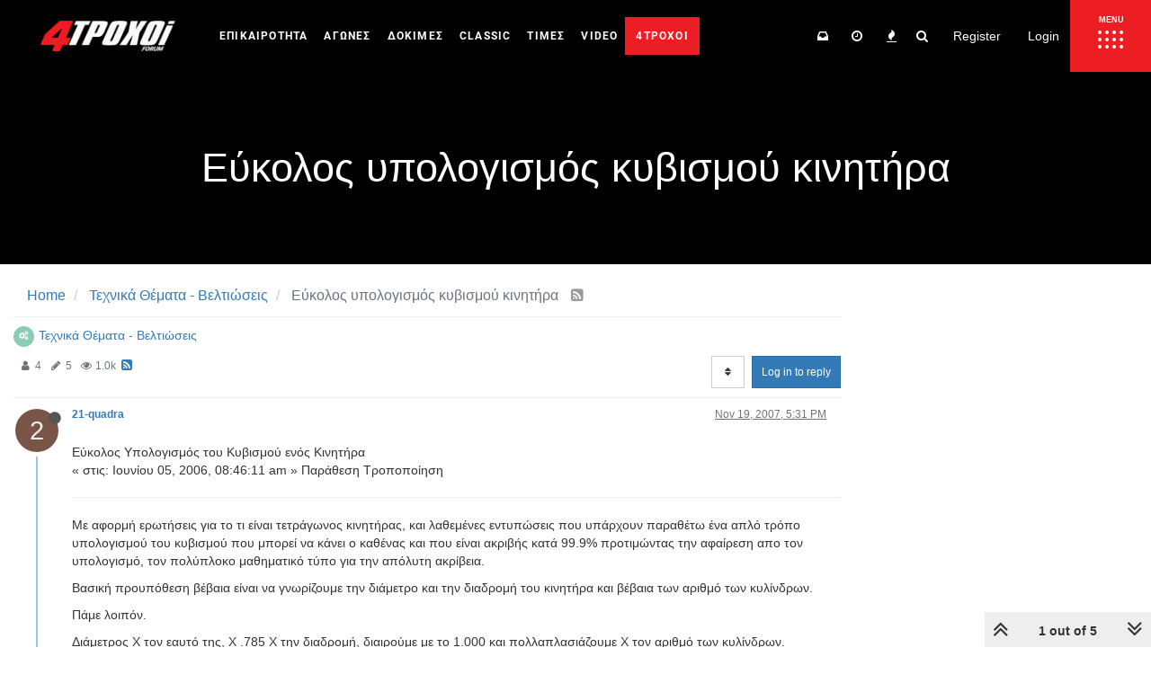

--- FILE ---
content_type: text/html; charset=utf-8
request_url: https://forum.4troxoi.gr/topic/57839/node-57839
body_size: 41555
content:
<!DOCTYPE html>
<html lang="en-US" data-dir="ltr"
	  style="direction: ltr;"  >
<head>
	<title>Εύκολος υπολογισμός κυβισμού κινητήρα | 4Troxoi Forum</title>
    <meta name="viewport" content="width&#x3D;device-width, initial-scale&#x3D;1.0" />
	<meta name="content-type" content="text/html; charset=UTF-8" />
	<meta name="apple-mobile-web-app-capable" content="yes" />
	<meta name="mobile-web-app-capable" content="yes" />
	<meta property="og:site_name" content="4Troxoi Forum" />
	<meta name="msapplication-badge" content="frequency=30; polling-uri=https://forum.4troxoi.gr/sitemap.xml" />
	<meta name="theme-color" content="#ffffff" />
	<meta name="msapplication-square150x150logo" content="/assets/uploads/system/site-logo.png" />
	<meta name="title" content="Εύκολος υπολογισμός κυβισμού κινητήρα" />
	<meta name="description" content="Εύκολος Υπολογισμός του Κυβισμού ενός Κινητήρα « στις: Ιουνίου 05, 2006, 08:46:11 am » Παράθεση Τροποποίηση  Με αφορμή ερωτήσεις για το τι είναι τετράγωνος κινητήρας, και λαθεμένες εντυπώσεις που υπάρχουν παραθέτω ένα απλό τρόπο υπολογισμού του κυβισμού π..." />
	<meta property="og:title" content="Εύκολος υπολογισμός κυβισμού κινητήρα" />
	<meta property="og:description" content="Εύκολος Υπολογισμός του Κυβισμού ενός Κινητήρα « στις: Ιουνίου 05, 2006, 08:46:11 am » Παράθεση Τροποποίηση  Με αφορμή ερωτήσεις για το τι είναι τετράγωνος κινητήρας, και λαθεμένες εντυπώσεις που υπάρχουν παραθέτω ένα απλό τρόπο υπολογισμού του κυβισμού π..." />
	<meta property="og:type" content="article" />
	<meta property="article:published_time" content="2007-11-19T17:31:39.000Z" />
	<meta property="article:modified_time" content="2007-11-19T17:31:39.000Z" />
	<meta property="article:section" content="Τεχνικά Θέματα - Βελτιώσεις" />
	<meta property="og:image" content="https://forum.4troxoi.gr/assets/uploads/system/site-logo.png" />
	<meta property="og:image:url" content="https://forum.4troxoi.gr/assets/uploads/system/site-logo.png" />
	<meta property="og:image:width" content="330" />
	<meta property="og:image:height" content="75" />
	<meta property="og:url" content="https://forum.4troxoi.gr/topic/57839/node-57839" />
	
	<link rel="stylesheet" type="text/css"
		  href="/assets/client.css?v=8a0hrunh66i"/>
    <link rel="icon" type="image/x-icon" href="/assets/uploads/system/favicon.ico?v&#x3D;8a0hrunh66i" />
	<link rel="manifest" href="/manifest.webmanifest" />
	<link rel="search" type="application/opensearchdescription+xml" title="4Troxoi Forum" href="/osd.xml" />
	<link rel="apple-touch-icon" href="/assets/uploads/system/touchicon-orig.png" />
	<link rel="icon" sizes="36x36" href="/assets/uploads/system/touchicon-36.png" />
	<link rel="icon" sizes="48x48" href="/assets/uploads/system/touchicon-48.png" />
	<link rel="icon" sizes="72x72" href="/assets/uploads/system/touchicon-72.png" />
	<link rel="icon" sizes="96x96" href="/assets/uploads/system/touchicon-96.png" />
	<link rel="icon" sizes="144x144" href="/assets/uploads/system/touchicon-144.png" />
	<link rel="icon" sizes="192x192" href="/assets/uploads/system/touchicon-192.png" />
	<link rel="prefetch" href="/assets/src/modules/composer.js?v&#x3D;8a0hrunh66i" />
	<link rel="prefetch" href="/assets/src/modules/composer/uploads.js?v&#x3D;8a0hrunh66i" />
	<link rel="prefetch" href="/assets/src/modules/composer/drafts.js?v&#x3D;8a0hrunh66i" />
	<link rel="prefetch" href="/assets/src/modules/composer/tags.js?v&#x3D;8a0hrunh66i" />
	<link rel="prefetch" href="/assets/src/modules/composer/categoryList.js?v&#x3D;8a0hrunh66i" />
	<link rel="prefetch" href="/assets/src/modules/composer/resize.js?v&#x3D;8a0hrunh66i" />
	<link rel="prefetch" href="/assets/src/modules/composer/autocomplete.js?v&#x3D;8a0hrunh66i" />
	<link rel="prefetch" href="/assets/templates/composer.tpl?v&#x3D;8a0hrunh66i" />
	<link rel="prefetch" href="/assets/language/en-US/topic.json?v&#x3D;8a0hrunh66i" />
	<link rel="prefetch" href="/assets/language/en-US/modules.json?v&#x3D;8a0hrunh66i" />
	<link rel="prefetch" href="/assets/language/en-US/tags.json?v&#x3D;8a0hrunh66i" />
	<link rel="prefetch stylesheet" href="/plugins/nodebb-plugin-markdown/styles/railscasts.css" />
	<link rel="prefetch" href="/assets/src/modules/highlight.js?v&#x3D;8a0hrunh66i" />
	<link rel="prefetch" href="/assets/language/en-US/markdown.json?v&#x3D;8a0hrunh66i" />
	<link rel="stylesheet" href="/plugins/nodebb-plugin-emoji/emoji/styles.css?v&#x3D;8a0hrunh66i" />
	<link rel="canonical" href="https://forum.4troxoi.gr/topic/57839/node-57839" />
	<link rel="alternate" type="application/rss+xml" href="/topic/57839.rss" />
	<link rel="up" href="https://forum.4troxoi.gr/category/9942/foroym-tehnika-themata-veltioseis" />
	
	<script>
		var config = JSON.parse('{"relative_path":"","upload_url":"/assets/uploads","assetBaseUrl":"/assets","siteTitle":"4Troxoi Forum","browserTitle":"4Troxoi Forum","titleLayout":"&#123;pageTitle&#125; | &#123;browserTitle&#125;","showSiteTitle":false,"maintenanceMode":false,"minimumTitleLength":3,"maximumTitleLength":255,"minimumPostLength":3,"maximumPostLength":32767,"minimumTagsPerTopic":0,"maximumTagsPerTopic":5,"minimumTagLength":3,"maximumTagLength":15,"undoTimeout":10000,"useOutgoingLinksPage":false,"allowGuestHandles":false,"allowTopicsThumbnail":true,"usePagination":true,"disableChat":false,"disableChatMessageEditing":false,"maximumChatMessageLength":1000,"socketioTransports":["polling","websocket"],"socketioOrigins":"https://forum.4troxoi.gr:* http://136.243.40.145:4567:*","websocketAddress":"","maxReconnectionAttempts":5,"reconnectionDelay":1500,"topicsPerPage":20,"postsPerPage":20,"maximumFileSize":2048,"theme:id":"nodebb-theme-persona","theme:src":"","defaultLang":"en-US","userLang":"en-US","loggedIn":false,"uid":-1,"cache-buster":"v=8a0hrunh66i","requireEmailConfirmation":true,"topicPostSort":"oldest_to_newest","categoryTopicSort":"newest_to_oldest","csrf_token":false,"searchEnabled":true,"bootswatchSkin":"","enablePostHistory":true,"timeagoCutoff":30,"timeagoCodes":["af","am","ar","az-short","az","be","bg","bs","ca","cs","cy","da","de-short","de","dv","el","en-short","en","es-short","es","et","eu","fa-short","fa","fi","fr-short","fr","gl","he","hr","hu","hy","id","is","it-short","it","ja","jv","ko","ky","lt","lv","mk","nl","no","pl","pt-br-short","pt-br","pt-short","pt","ro","rs","ru","rw","si","sk","sl","sq","sr","sv","th","tr-short","tr","uk","ur","uz","vi","zh-CN","zh-TW"],"cookies":{"enabled":false,"message":"[[global:cookies.message]]","dismiss":"[[global:cookies.accept]]","link":"[[global:cookies.learn_more]]","link_url":"https:&#x2F;&#x2F;www.cookiesandyou.com"},"thumbs":{"size":512},"iconBackgrounds":["#f44336","#e91e63","#9c27b0","#673ab7","#3f51b5","#2196f3","#009688","#1b5e20","#33691e","#827717","#e65100","#ff5722","#795548","#607d8b"],"acpLang":"undefined","topicSearchEnabled":false,"composer-default":{},"hideSubCategories":false,"hideCategoryLastPost":false,"enableQuickReply":false,"markdown":{"highlight":1,"highlightLinesLanguageList":[""],"theme":"railscasts.css"},"emojiCustomFirst":false,"spam-be-gone":{"hCaptcha":{"key":"7c15ea6c-eca8-4f67-ad8c-b1cd36c48b7f"}}}');
		var app = {
			user: JSON.parse('{"uid":0,"username":"Guest","displayname":"Guest","userslug":"","fullname":"Guest","email":"","icon:text":"?","icon:bgColor":"#aaa","groupTitle":"","groupTitleArray":[],"status":"offline","reputation":0,"email:confirmed":false,"unreadData":{"":{},"new":{},"watched":{},"unreplied":{}},"isAdmin":false,"isGlobalMod":false,"isMod":false,"privileges":{"chat":false,"upload:post:image":false,"upload:post:file":false,"signature":false,"ban":false,"invite":false,"search:content":false,"search:users":false,"search:tags":false,"view:users":true,"view:tags":true,"view:groups":true,"local:login":false,"group:create":false,"view:users:info":false},"timeagoCode":"en","offline":true,"isEmailConfirmSent":false}')
		};
	</script>
    
    <script>
    let gtagScript = document.createElement( 'script' );
        gtagScript.src = "https://www.googletagmanager.com/gtag/js?id=UA-35422750-1";
        gtagScript.type = 'text/javascript';
    	gtagScript.async = 'true';
    let	s = document.getElementsByTagName('script')[0];
        s.parentNode.insertBefore(gtagScript, s);
</script>

<!-- Quantcast Choice. Consent Manager Tag v2.0 (for TCF 2.0) -->
<script type="text/javascript" async=true>
(function() {
  var host = window.location.hostname;
  var element = document.createElement('script');
  var firstScript = document.getElementsByTagName('script')[0];
  var url = 'https://quantcast.mgr.consensu.org'
    .concat('/choice/', '0mfhMahWAP-CA', '/', host, '/choice.js')
  var uspTries = 0;
  var uspTriesLimit = 3;
  element.async = true;
  element.type = 'text/javascript';
  element.src = url;

  firstScript.parentNode.insertBefore(element, firstScript);

  function makeStub() {
    var TCF_LOCATOR_NAME = '__tcfapiLocator';
    var queue = [];
    var win = window;
    var cmpFrame;

    function addFrame() {
      var doc = win.document;
      var otherCMP = !!(win.frames[TCF_LOCATOR_NAME]);

      if (!otherCMP) {
        if (doc.body) {
          var iframe = doc.createElement('iframe');

          iframe.style.cssText = 'display:none';
          iframe.name = TCF_LOCATOR_NAME;
          doc.body.appendChild(iframe);
        } else {
          setTimeout(addFrame, 5);
        }
      }
      return !otherCMP;
    }

    function tcfAPIHandler() {
      var gdprApplies;
      var args = arguments;

      if (!args.length) {
        return queue;
      } else if (args[0] === 'setGdprApplies') {
        if (
          args.length > 3 &&
          args[2] === 2 &&
          typeof args[3] === 'boolean'
        ) {
          gdprApplies = args[3];
          if (typeof args[2] === 'function') {
            args[2]('set', true);
          }
        }
      } else if (args[0] === 'ping') {
        var retr = {
          gdprApplies: gdprApplies,
          cmpLoaded: false,
          cmpStatus: 'stub'
        };

        if (typeof args[2] === 'function') {
          args[2](retr);
        }
      } else {
        queue.push(args);
      }
    }

    function postMessageEventHandler(event) {
      var msgIsString = typeof event.data === 'string';
      var json = {};

      try {
        if (msgIsString) {
          json = JSON.parse(event.data);
        } else {
          json = event.data;
        }
      } catch (ignore) {}

      var payload = json.__tcfapiCall;

      if (payload) {
        window.__tcfapi(
          payload.command,
          payload.version,
          function(retValue, success) {
            var returnMsg = {
              __tcfapiReturn: {
                returnValue: retValue,
                success: success,
                callId: payload.callId
              }
            };
            if (msgIsString) {
              returnMsg = JSON.stringify(returnMsg);
            }
            if (event && event.source && event.source.postMessage) {
              event.source.postMessage(returnMsg, '*');
            }
          },
          payload.parameter
        );
      }
    }

    while (win) {
      try {
        if (win.frames[TCF_LOCATOR_NAME]) {
          cmpFrame = win;
          break;
        }
      } catch (ignore) {}

      if (win === window.top) {
        break;
      }
      win = win.parent;
    }
    if (!cmpFrame) {
      addFrame();
      win.__tcfapi = tcfAPIHandler;
      win.addEventListener('message', postMessageEventHandler, false);
    }
  };

  makeStub();

  var uspStubFunction = function() {
    var arg = arguments;
    if (typeof window.__uspapi !== uspStubFunction) {
      setTimeout(function() {
        if (typeof window.__uspapi !== 'undefined') {
          window.__uspapi.apply(window.__uspapi, arg);
        }
      }, 500);
    }
  };

  var checkIfUspIsReady = function() {
    uspTries++;
    if (window.__uspapi === uspStubFunction && uspTries < uspTriesLimit) {
      console.warn('USP is not accessible');
    } else {
      clearInterval(uspInterval);
    }
  };

  if (typeof window.__uspapi === 'undefined') {
    window.__uspapi = uspStubFunction;
    var uspInterval = setInterval(checkIfUspIsReady, 6000);
  }
})();
</script>
<!-- End Quantcast Choice. Consent Manager Tag v2.0 (for TCF 2.0) -->
    
    
	<style>@font-face{font-family:'Roboto';font-style:normal;font-weight:400;font-display:swap;src:url(https://fonts.gstatic.com/s/roboto/v29/KFOmCnqEu92Fr1Me5Q.ttf) format('truetype')}@font-face{font-family:'Roboto';font-style:normal;font-weight:500;font-display:swap;src:url(https://fonts.gstatic.com/s/roboto/v29/KFOlCnqEu92Fr1MmEU9vAw.ttf) format('truetype')}@font-face{font-family:'Roboto';font-style:normal;font-weight:700;font-display:swap;src:url(https://fonts.gstatic.com/s/roboto/v29/KFOlCnqEu92Fr1MmWUlvAw.ttf) format('truetype')}@media (max-width:1199px){body{padding-top:70px}}@media (max-width:767px){body{padding-top:65px}}@media (max-width:767px){body.nx-right-side-menu-opened{height:100vh;overflow:hidden}}img{max-width:100%;height:auto}@media (max-width:1199px){#panel{padding-top:0px !important}}.m-auto{margin:0 auto}.navbar{margin-bottom:0px;height:80px;display:flex;align-items:center;background-color:#000;border:none}@media (max-width:767px){.navbar{height:65px}}.header .forum-logo{margin-left:15px}@media (max-width:1300px){.header .forum-logo{width:150px}}@media (max-width:1210px){.header .forum-logo{width:initial}}@media (max-width:767px){.header .forum-logo{max-height:35px;margin:8px auto}}.nx_current_title{text-align:center;padding:75px 0;color:#fff;font-size:45px;background-color:#000;line-break:anywhere}@media (max-width:767px){.nx_current_title{padding:50px 10px;font-size:32px}}.btn{padding:8px 10px}body:not(.page-categories) .nx_current_title_wrapper{margin-bottom:20px}body.page-categories .nx_current_title_wrapper .nx_current_title{padding:75px 0 125px}.post-header>.pull-left:not(.icon){display:flex;align-items:center}.post-header>.pull-left:not(.icon) small{margin-left:5px}.post-header>.pull-left:not(.icon) span.visible-xs-inline-block.visible-sm-inline-block.visible-md-inline-block.visible-lg-inline-block{margin-left:5px}.post-header>.pull-left:not(.icon) span.visible-xs-inline-block.visible-sm-inline-block.visible-md-inline-block.visible-lg-inline-block .btn{padding:1px 5px}.topic .content{margin-top:-30px}@media (max-width:991px){.topic .content{margin-top:-10px}}.forum-top-data{height:165px;display:flex;justify-content:center;align-items:center}@media (max-width:1199px){.forum-top-data{margin:10px auto;height:130px}}@media (max-width:991px){.forum-top-data{height:90px}.forum-top-data svg{width:35px;height:35px}}.forum-top-data .forum-top-data-stats{display:flex;flex-direction:column}.forum-top-data .forum-top-data-stats span{margin-bottom:10px;font-size:24px}@media (max-width:1199px){.forum-top-data .forum-top-data-stats span{font-size:20px;margin-bottom:5px}}@media (max-width:991px){.forum-top-data .forum-top-data-stats span{font-size:18px;margin-bottom:0px}}.forum-top-data .forum-top-data-stats span.nx_totalNum{font-size:34px}@media (max-width:1199px){.forum-top-data .forum-top-data-stats span.nx_totalNum{font-size:28px}}@media (max-width:991px){.forum-top-data .forum-top-data-stats span.nx_totalNum{font-size:24px}}.forum-top-data .forum-top-data-inner{width:100%;height:165px;background-color:#fff;border-radius:15px;box-shadow:0 3px 8px -6px #4d4d4d;display:flex;justify-content:space-between;align-items:center;padding:0 40px;font-size:50px;box-sizing:border-box}@media (max-width:1199px){.forum-top-data .forum-top-data-inner{height:130px}}@media (max-width:991px){.forum-top-data .forum-top-data-inner{height:90px}}.nx_forum_info{z-index:101;background-color:#f5f5f5;display:flex;flex-wrap:wrap;margin-bottom:30px}.nx_navbar_container{width:100%;height:100%;display:flex;align-items:center;padding-left:30px}@media (max-width:767px){.nx_navbar_container{padding-left:0px}}div#nav-dropdown{margin-left:auto}.nx_nav_menu_wrapper{flex:1;height:100%}@media (max-width:1024px){.nx_nav_menu_wrapper{display:none}}ul#menu-main-menu{display:flex;list-style:none;margin-bottom:0px;height:100%}.nx-main-menu{font-family:'Roboto',sans-serif;height:100%}.nx-main-menu ul>li{position:relative;display:-webkit-box;display:-ms-flexbox;display:flex;-webkit-box-align:center;-ms-flex-align:center;align-items:center;height:100%;border:1px solid transparent;border-radius:2px;-webkit-box-sizing:border-box;box-sizing:border-box}.nx-main-menu ul>li a{color:#fff;text-decoration:none !important;font-size:14px;line-height:38px;letter-spacing:.1em;text-transform:uppercase;position:relative;display:inline-block;width:100%;vertical-align:top;padding:15px 15px 16px;font-weight:700}.nx-main-menu ul>li a span.item_outer{position:relative;display:block}.nx-main-menu ul>li a span.item_outer:before{content:'';position:absolute;display:inline-block;width:30px;height:2px;bottom:1px;left:calc(50% - 15px);-webkit-transform:scaleX(0);-ms-transform:scaleX(0);transform:scaleX(0);-webkit-transform-origin:50% 50%;-ms-transform-origin:50% 50%;transform-origin:50% 50%;background-color:#ed1d24;-webkit-transition:.2s ease-in-out;-o-transition:.2s ease-in-out;transition:.2s ease-in-out;-webkit-transition-delay:0s;-o-transition-delay:0s;transition-delay:0s}@media (max-width:1450px){.nx-main-menu ul>li a{font-size:12px;padding:15px 10px 16px}}@media (max-width:1300px){.nx-main-menu ul>li a{font-size:12px;padding:15px 8px 16px}}@media (max-width:1210px){.nx-main-menu ul>li a{display:none}}.nx-main-menu ul>li a:hover span.item_outer:before{-webkit-transform:scaleX(1);-ms-transform:scaleX(1);transform:scaleX(1);-webkit-transition-delay:.1s;-o-transition-delay:.1s;transition-delay:.1s}.nx-main-menu ul>li.nx-menu-red-bg span.item_outer:before{display:none}.nx-side-menu-button-opener{position:relative;display:inline-block;vertical-align:top;height:100%;min-width:90px;margin:0 0 0 12px;line-height:1;background-color:#ed1d24;-webkit-box-sizing:border-box;box-sizing:border-box;-webkit-transition:all .3s ease-in-out;-o-transition:all .3s ease-in-out;transition:all .3s ease-in-out}@media (max-width:767px){.nx-side-menu-button-opener{margin-left:auto;min-width:75px}}.nx-side-menu-button-opener .nx-side-menu-icon{height:100%;width:100%}.nx-side-menu-button-opener .nx-sa-circles{display:flex;height:100%;width:100%;flex-direction:column;align-items:center;justify-content:center;margin-top:6px}.nx-side-menu-button-opener .nx-sa-circles-row{margin-bottom:4px;display:flex;align-items:flex-start;justify-content:flex-start;position:relative}.nx-side-menu-button-opener .nx-sa-circles-row span{position:relative;display:inline-block;margin-right:4px;width:4px;height:4px;background-color:#fff;border-radius:2px;-webkit-box-sizing:border-box;box-sizing:border-box;-webkit-transform:translate3d(0, 0, 0);transform:translate3d(0, 0, 0);-webkit-transition:.11s cubic-bezier(.4, 0, 1, 1);transition:.11s cubic-bezier(.4, 0, 1, 1)}.nx-side-menu-button-opener .nx-sa-circles-row span:last-child{margin-right:0}.nx-side-menu-icon span.nx-sa-circles-row.nx-sa-row-1::before{content:'MENU';color:#fff;font-weight:bold;position:absolute;top:-16px;font-size:9px;margin-left:1px}.nx-side-menu-button-opener:hover .nx-sa-circles .nx-sa-circles-row.nx-sa-row-1 span:nth-child(1){-webkit-transform:translate3d(-3px, -2px, 0);transform:translate3d(-3px, -2px, 0);-webkit-transition-delay:.038s;transition-delay:.038s}.nx-side-menu-button-opener:hover .nx-sa-circles .nx-sa-circles-row.nx-sa-row-1 span:nth-child(2){-webkit-transform:translate3d(-1px, -2px, 0);transform:translate3d(-1px, -2px, 0);-webkit-transition-delay:.076s;transition-delay:.076s}.nx-side-menu-button-opener:hover .nx-sa-circles .nx-sa-circles-row.nx-sa-row-1 span:nth-child(3){-webkit-transform:translate3d(1px, -2px, 0);transform:translate3d(1px, -2px, 0);-webkit-transition-delay:.114s;transition-delay:.114s}.nx-side-menu-button-opener:hover .nx-sa-circles .nx-sa-circles-row.nx-sa-row-1 span:nth-child(4){-webkit-transform:translate3d(3px, -2px, 0);transform:translate3d(3px, -2px, 0);-webkit-transition-delay:.152s;transition-delay:.152s}.nx-side-menu-button-opener:hover .nx-sa-circles .nx-sa-circles-row.nx-sa-row-2 span:nth-child(1){-webkit-transform:translate3d(-3px, 0, 0);transform:translate3d(-3px, 0, 0);-webkit-transition-delay:.108s;transition-delay:.108s}.nx-side-menu-button-opener:hover .nx-sa-circles .nx-sa-circles-row.nx-sa-row-2 span:nth-child(2){-webkit-transform:translate3d(-1px, 0, 0);transform:translate3d(-1px, 0, 0);-webkit-transition-delay:.146s;transition-delay:.146s}.nx-side-menu-button-opener:hover .nx-sa-circles .nx-sa-circles-row.nx-sa-row-2 span:nth-child(3){-webkit-transform:translate3d(1px, 0, 0);transform:translate3d(1px, 0, 0);-webkit-transition-delay:.184s;transition-delay:.184s}.nx-side-menu-button-opener:hover .nx-sa-circles .nx-sa-circles-row.nx-sa-row-2 span:nth-child(4){-webkit-transform:translate3d(3px, 0, 0);transform:translate3d(3px, 0, 0);-webkit-transition-delay:.222s;transition-delay:.222s}.nx-side-menu-button-opener:hover .nx-sa-circles .nx-sa-circles-row.nx-sa-row-3 span:nth-child(1){-webkit-transform:translate(-3px, 2px);transform:translate(-3px, 2px);-webkit-transition-delay:.178s;transition-delay:.178s}.nx-side-menu-button-opener:hover .nx-sa-circles .nx-sa-circles-row.nx-sa-row-3 span:nth-child(2){-webkit-transform:translate(-1px, 2px);transform:translate(-1px, 2px);-webkit-transition-delay:.216s;transition-delay:.216s}.nx-side-menu-button-opener:hover .nx-sa-circles .nx-sa-circles-row.nx-sa-row-3 span:nth-child(3){-webkit-transform:translate(1px, 2px);transform:translate(1px, 2px);-webkit-transition-delay:.254s;transition-delay:.254s}.nx-side-menu-button-opener:hover .nx-sa-circles .nx-sa-circles-row.nx-sa-row-3 span:nth-child(4){-webkit-transform:translate(3px, 2px);transform:translate(3px, 2px);-webkit-transition-delay:.292s;transition-delay:.292s}.nx-side-menu-button-opener.opened{background-color:#f6f6f6}.nx-side-menu-button-opener.opened .nx-sa-circles-row span{background-color:#000}.nx-side-menu-button-opener.opened .nx-side-menu-icon span.nx-sa-circles-row.nx-sa-row-1::before{color:#000}.nx-side-menu-wrapper{display:flex;height:100%}.nx-side-menu{font-family:'Roboto',sans-serif;position:fixed;top:80px;width:450px;height:calc(100vh - 80px);background-color:#fff;text-align:left;overflow:hidden;max-height:0;right:0px;padding:0;opacity:0;z-index:1001;-webkit-backface-visibility:hidden;box-sizing:border-box;-webkit-box-shadow:-3px 0 3px rgb(0 0 0%);box-shadow:-3px 0 3px rgb(0 0 0%);-webkit-transition:all .3s ease-in-out;transition:all .3s ease-in-out}@media (max-width:767px){.nx-side-menu{top:65px;width:auto;height:calc(100vh - 65px)}}.nx-side-menu .nx-side-menu-holder{display:none;padding:24px;padding-bottom:0;width:405px;background:#090c0c;height:100%}@media (max-width:767px){.nx-side-menu .nx-side-menu-holder{width:calc(100vw - 65px)}}.nx-side-menu .nx-side-menu-holder.nx-menu-active{display:block;height:calc(100vh - 80px);overflow:auto;scrollbar-width:thin;scrollbar-color:#555555 #1f1f1f}@media (max-width:767px){.nx-side-menu .nx-side-menu-holder.nx-menu-active{height:calc(100vh - 65px)}}.nx-side-menu .nx-side-menu-holder::-webkit-scrollbar-thumb{background:#555555;border-radius:5px}.nx-side-menu .nx-side-menu-holder::-webkit-scrollbar-track{background:#1f1f1f}.nx-side-menu .nx-side-menu-holder::-webkit-scrollbar{width:8px}.nx-side-menu .widget ul{padding:0;margin:0;margin-left:15px;list-style:none;font-family:inherit;font-weight:600;letter-spacing:.025em;text-transform:uppercase;color:#000;font-size:14px;line-height:1.5em;letter-spacing:.1em}.nx-side-menu .widget ul li a{color:#fbf8f8;-webkit-transition:color .2s ease-out;transition:color .2s ease-out}.nx-side-menu .widget ul li a:hover{color:#ed1d24}.nx-side-menu .widget ul li ul{margin-top:5px;margin-left:0}.nx-side-menu .widget ul li ul li{margin:0 0 5px}.nx-side-menu .widget ul li ul li a{color:#bcbcbc}.nx-side-menu #menu-side-full-menu>li{margin:0 0 23px;position:relative}.nx-side-menu #menu-side-full-menu>li:before{content:"";position:absolute;left:-11px;top:-1px;background:#ed1d24 !important;width:6px;height:7px;border-radius:30px;margin-top:8px;margin-right:15px;z-index:1}.nx-side-menu-tabs{min-width:90px}@media (max-width:767px){.nx-side-menu-tabs{width:75px;min-width:unset}}.nx-side-menu-tabs ul{list-style:none;margin:0;padding:0}.nx-side-menu-tabs ul li{display:flex;align-items:center;justify-content:center}.nx-side-menu-tabs ul li a{color:#000;padding:25px 15px;text-align:center;text-transform:uppercase;font-weight:600;font-size:12px;max-width:90px;cursor:pointer;height:70px;display:inline-flex;align-items:center;justify-content:center}@media (max-width:767px){.nx-side-menu-tabs ul li a{padding:25px 10px}}.nx-side-menu-tabs ul li.nx-tab-active,.nx-side-menu-tabs ul li:hover{background:#090c0c;color:#fff;border-color:#353535}.nx-side-menu-tabs ul li.nx-tab-active a,.nx-side-menu-tabs ul li:hover a{color:#fff}.nx-right-side-menu-opened .nx-side-menu{max-height:calc(100vh - 65px) !important;opacity:1}.nx_search-container{display:flex;flex-wrap:wrap;margin:0 0;background:#090c0c;box-shadow:none}.nx-menu-red-bg .item_outer{background-color:#ed1d24;border-radius:0;border:2px solid #ed1d24;-webkit-transition:all .3s ease-in-out;transition:all .3s ease-in-out;padding:0px 10px;margin:0 -10px}.nx-menu-red-bg:hover .item_outer{background-color:#0000}.nx-xrisima{height:auto !important}.menu-sub-footer-container{overflow:hidden;padding:18px 0}ul#menu-sub-footer{margin:0px auto !important;max-width:unset !important;list-style:none;width:100%;display:block;text-align:center;padding-left:0px}ul#menu-sub-footer li{display:inline-block;background:#c30b12;padding:10px 5px;margin:10px 5px}ul#menu-sub-footer li a{color:#fff;background:unset;padding:0;font-weight:900;margin:7px;font-size:15px;letter-spacing:1px}.nx-page-footer{position:relative;display:inline-block;width:100%;vertical-align:middle;-webkit-box-sizing:border-box;box-sizing:border-box;background-color:#0d0d0d}.nx-page-footer .widget{margin:0 0 35px;color:#808080}.nx-page-footer .widget ul{padding:0;margin:0;list-style:none;font-family:"Rajdhani",sans-serif;font-weight:700;letter-spacing:.025em;text-transform:uppercase;color:#000;font-size:16px;line-height:1.5em;letter-spacing:.1em}.nx-page-footer .widget ul li{margin:0 0 10px}.nx-page-footer .widget img{display:block;margin:0 auto}.menu-main-menu-container .menu{display:flex;flex-wrap:wrap}.menu-main-menu-container .menu li{display:inline-flex;width:50%;flex:0 0 50%}.menu-main-menu-container .menu li a{color:#fff !important;font-size:14px}@media (max-width:991px){.menu-main-menu-container .menu li{text-align:center;width:auto;flex:1}}.menu-main-menu-container .menu li:before{content:"";background:#ed1d24;width:8px;height:8px;border-radius:30px;margin-top:8px;margin-right:15px}@media (max-width:991px){.menu-main-menu-container .menu li:before{display:none}}@media (max-width:991px){.menu-main-menu-container .menu{flex-direction:column;align-items:center;margin:20px auto}}@media (max-width:991px){.footer-btn-wrapper{display:flex;justify-content:center;margin-bottom:40px}}.footer-btn-wrapper>div{display:inline-flex;width:145px;text-align:center;margin-right:25px}@media (max-width:1199px){.footer-btn-wrapper>div{margin-right:10px}}.footer-btn-wrapper>div a{color:#808080}ul.nx-footer-social{display:flex;flex-wrap:wrap;text-align:center;margin:0 auto!important;max-width:231px}ul.nx-footer-social li{padding:10px;text-align:center}.footer-btn-wrapper>div:last-child{margin-right:0}.footer-btn-wrapper>div>a{display:inline-flex;align-items:center;justify-content:center;margin:0 auto;padding:7px 2px 5px}.footer-btn-wrapper>div>a span{color:#fff;font-size:16px;line-height:1}.footer-btn-wrapper>div>a img{margin-right:5px!important}.footer-forum-wrapper{background-color:#ed1d24}.footer-library-wrapper{background-color:#888}.mkdf-footer-top-inner.mkdf-grid{padding:87px 15px 20px;box-sizing:border-box}.nx-issue{background:#1d1d1d;text-align:center;padding:30px 30px 6px}.nx-issue h4{font-size:14px;color:#fff}.nx-issue h4 a{color:#fff}.nx-issue img{height:auto;max-width:100%;margin:0 auto}@media (max-width:991px){.nx-issue{width:50%;margin:0 auto}}@media (max-width:680px){.nx-issue{width:100%;margin:0 auto}}.nx-footer-bottom-section{border-bottom:1px solid #9e9e9e}#menu-footer-taytotita{margin-top:0;display:flex;justify-content:center;align-items:center;list-style:none}#menu-footer-taytotita li{margin:3px 11px}#menu-footer-taytotita li a{color:#efefef;font-size:17px;font-family:'Roboto';line-height:27px}.powered-by-wrapper{text-align:center;padding:20px 50px;background-color:#1d1d1d;font-family:'Roboto',sans-serif;font-size:17px;line-height:17px}.powered-by-wrapper a{color:#ed1d24;display:inline-flex;align-items:baseline}.powered-by-wrapper span{color:#fff;margin-right:7px !important}.powered-by-wrapper img{margin-left:7px;height:auto}@media (max-width:991px){#menu-footer-taytotita{flex-direction:column;padding-left:0px}}.navbar-header{display:flex;align-items:center}.navbar-header #mobile-chats{order:3}.navbar-default .navbar-nav>.open>a,.navbar-default .navbar-nav>.open>a:hover,.navbar-default .navbar-nav>.open>a:focus{background-color:#000;color:#fff}.navbar-default .navbar-nav>.open>label,.navbar-default .navbar-nav>.open>label:hover,.navbar-default .navbar-nav>.open>label:focus{background-color:#000;color:#fff}.navbar-default .navbar-nav>li>a,.navbar-default .navbar-nav>li>a:visited,.navbar-default .navbar-nav>li>a:focus,.navbar-default .navbar-nav>li>a:hover,.navbar-default .btn-link,.navbar-default .btn-link:hover,.navbar-default .btn-link:focus{color:#fff}.navbar-default .navbar-nav>.active>a,.navbar-default .navbar-nav>.active>a:hover,.navbar-default .navbar-nav>.active>a:focus{color:#fff !important;background-color:unset !important}#main-nav.nav>li>a,#logged-in-menu.nav>li>a{padding:15px 10px}.chats-full{margin-top:20px}#content .search.container{margin-top:15px}#content .notifications.container{margin-top:15px}#content>.row:not(.container){margin:0;height:0}.account .cover{top:80px}@media (max-width:1024px){.account .cover{top:65px}}.account .profile{padding-top:60px}.page-user-edit .account>.row,.page-user-settings .account>.row{padding-top:70px}#text-2 .textwidget{display:inline-block}@media (max-width:991px){#text-2 .textwidget{display:block}}.taskbar.navbar-fixed-bottom{bottom:50px}.taskbar .navbar-nav{padding-bottom:0px}.login-block,.register-block{display:flex;align-items:center;justify-content:center;flex-direction:column}.login-block form,.register-block form{display:inline-block;margin:0 auto}.login-block form .form-group,.register-block form .form-group{display:flex;flex-direction:column;align-items:center;justify-content:flex-end;flex-wrap:wrap;margin:15px auto}.login-block form .form-group>div,.register-block form .form-group>div{width:100%}.login-block form .control-label,.register-block form .control-label{padding-top:0px;text-align:center;margin-bottom:11px}.nx_main_row{display:flex;justify-content:center;max-width:1300px;margin:0 auto;padding:0 15px}.nx_main_row .nx_main_column{flex:1;max-width:100%}.nx_main_row .sticky-bottom{align-self:flex-end;position:sticky;bottom:0}.nx_main_row .nx_sidebar{flex:1;width:330px;max-width:330px}@media (max-width:1024px){.nx_main_row .nx_sidebar{display:none}}.nx_sidebar{position:relative}.nx_sidebar .nx_sidebar_inner{display:flex;flex-direction:column;position:sticky;top:85px}.nx_sidebar .nx_sidebar_inner .nx_ad_wrapper{margin-bottom:25px}.nx_sidebar .nx_sidebar_inner .nx_ad_wrapper .ad{text-align:center;background-color:#e7e7e7;height:250px;width:300px;margin:0 auto}.nx_billboard_wrapper{margin-bottom:25px}.nx_billboard_wrapper .ad{text-align:center;background-color:#e7e7e7;width:970px;height:250px;margin:0 auto}@media (max-width:1024px){.nx_billboard_wrapper .ad{max-width:970px;width:100%}}@media (max-width:767px){.nx_billboard_wrapper .ad{max-width:300px}}.topic-list-header,.topic .topic-header{top:80px}@media (max-width:767px){.topic-list-header,.topic .topic-header{top:65px;margin:0 -15px 10px}}.categories>li>.stats,.stats-postcount,.stats-viewcount,.stats-votes{display:flex;flex-direction:column;align-items:center;justify-content:flex-start}.categories>li>.stats br,.stats-postcount br,.stats-viewcount br,.stats-votes br{display:none}@media (max-width:1200px){.categories>li>.stats small{font-size:10px}}@media (max-width:1300px){.stats-postcount small,.stats-viewcount small,.stats-votes small{font-size:10px}}.fa-bars,.fa-comment-o{color:#fff}.category-item .fa-eye{margin-left:10px;color:#737373}ol.breadcrumb{max-width:1300px;margin:0 auto;padding:0 30px 10px}@media (max-width:767px){ol.breadcrumb{padding:0 15px 10px}}.topic .topic-info{border-top:1px solid #eee}@media (max-width:1024px){.topic .topic-info{display:flex;flex-wrap:wrap}.topic .topic-info .category-item{margin-right:auto;max-width:calc(100% - 210px);overflow:hidden;display:flex;align-items:center}.topic .topic-info .category-item a{white-space:nowrap}}.pagination-container .pagination{margin:10px 0}.pagination-container .pagination li>a,.pagination-container .pagination li>span{padding:8px 12px}.pagination-block .progress-bar{background-color:#ed1d24 !important}div#dfp-ad-970x90-wrapper,div#dfp-ad-970x250-wrapper,div#dfp-ad-300x250_a_mobile-wrapper{margin:20px 0}i.nxcode-h1{background:url('/assets/images/icons/h1-16.png') no-repeat}i.nxcode-h2{background:url('/assets/images/icons/h2-16.png') no-repeat}i.nxcode-h3{background:url('/assets/images/icons/h3-16.png') no-repeat}i.nxcode-h4{background:url('/assets/images/icons/h4-16.png') no-repeat}i.nxcode-h5{background:url('/assets/images/icons/h5-16.png') no-repeat}i.nxcode-h6{background:url('/assets/images/icons/h6-16.png') no-repeat}i.nxcode-heading{width:14px !important;height:14px !important;display:inline-block;font:normal normal normal 14px/1 FontAwesome;font-size:inherit;text-rendering:auto;-webkit-font-smoothing:antialiased}a#qc-cmp2-persistent-link{left:0;right:unset}.navbar-form{padding:0px 5px 0px 0;margin-right:0px}.navbar-form button{padding:10px 5px}.nx-dnone{display:none !important}.nx_back_to_top{position:fixed;bottom:50px;right:10px;background-color:#ed1d24;width:50px;border:2px solid #ed1d24;height:50px;z-index:2;opacity:0;cursor:pointer;transition:all .3s ease-in-out;-webkit-transition:all .3s ease-in-out}.nx_back_to_top.visible{opacity:1}.nx_back_to_top:after{content:"\002191";position:absolute;color:#fff;font-size:26px;line-height:46px;width:46px;text-align:center;transition:all .2s ease-in-out;-webkit-transition:all .2s ease-in-out}@media (min-width:1024px){.nx_back_to_top{position:fixed;bottom:60px;right:25px}.nx_back_to_top:hover:after{line-height:36px;color:#ed1d24}.nx_back_to_top.visible:hover{background-color:#ffffff;border:2px solid #ed1d24}}ul.categories>li:nth-child(even),ul.topic-list>li:nth-child(even){background-color:#f5f5f5}ul.posts>li[component='post']:nth-of-type(even){background-color:#f5f5f5}@media (max-width:767px){ul.posts>li[component='post']:nth-of-type(even){padding:20px !important;margin-left:-20px !important;margin-right:-20px}}.categories>li,.category>ul>li{padding-bottom:10px;padding-top:2px}li .post-footer small.pull-right{min-width:158px}div#ocm_ad_4troxoi_billboard_1,div#ocm_ad_4troxoi_mobile_1-wrapper{margin-bottom:20px}div#ocm_ad_4troxoi_mobile_2-wrapper{margin-top:20px}</style>
    
	<script data-pagespeed-no-defer data-cfasync="false">
		(function (define, undefined){define(function(){'use strict';var impl={};impl.mobileDetectRules={"phones":{"iPhone":"\\biPhone\\b|\\biPod\\b","BlackBerry":"BlackBerry|\\bBB10\\b|rim[0-9]+","HTC":"HTC|HTC.*(Sensation|Evo|Vision|Explorer|6800|8100|8900|A7272|S510e|C110e|Legend|Desire|T8282)|APX515CKT|Qtek9090|APA9292KT|HD_mini|Sensation.*Z710e|PG86100|Z715e|Desire.*(A8181|HD)|ADR6200|ADR6400L|ADR6425|001HT|Inspire 4G|Android.*\\bEVO\\b|T-Mobile G1|Z520m","Nexus":"Nexus One|Nexus S|Galaxy.*Nexus|Android.*Nexus.*Mobile|Nexus 4|Nexus 5|Nexus 6","Dell":"Dell.*Streak|Dell.*Aero|Dell.*Venue|DELL.*Venue Pro|Dell Flash|Dell Smoke|Dell Mini 3iX|XCD28|XCD35|\\b001DL\\b|\\b101DL\\b|\\bGS01\\b","Motorola":"Motorola|DROIDX|DROID BIONIC|\\bDroid\\b.*Build|Android.*Xoom|HRI39|MOT-|A1260|A1680|A555|A853|A855|A953|A955|A956|Motorola.*ELECTRIFY|Motorola.*i1|i867|i940|MB200|MB300|MB501|MB502|MB508|MB511|MB520|MB525|MB526|MB611|MB612|MB632|MB810|MB855|MB860|MB861|MB865|MB870|ME501|ME502|ME511|ME525|ME600|ME632|ME722|ME811|ME860|ME863|ME865|MT620|MT710|MT716|MT720|MT810|MT870|MT917|Motorola.*TITANIUM|WX435|WX445|XT300|XT301|XT311|XT316|XT317|XT319|XT320|XT390|XT502|XT530|XT531|XT532|XT535|XT603|XT610|XT611|XT615|XT681|XT701|XT702|XT711|XT720|XT800|XT806|XT860|XT862|XT875|XT882|XT883|XT894|XT901|XT907|XT909|XT910|XT912|XT928|XT926|XT915|XT919|XT925|XT1021|\\bMoto E\\b","Samsung":"Samsung|SM-G9250|GT-19300|SGH-I337|BGT-S5230|GT-B2100|GT-B2700|GT-B2710|GT-B3210|GT-B3310|GT-B3410|GT-B3730|GT-B3740|GT-B5510|GT-B5512|GT-B5722|GT-B6520|GT-B7300|GT-B7320|GT-B7330|GT-B7350|GT-B7510|GT-B7722|GT-B7800|GT-C3010|GT-C3011|GT-C3060|GT-C3200|GT-C3212|GT-C3212I|GT-C3262|GT-C3222|GT-C3300|GT-C3300K|GT-C3303|GT-C3303K|GT-C3310|GT-C3322|GT-C3330|GT-C3350|GT-C3500|GT-C3510|GT-C3530|GT-C3630|GT-C3780|GT-C5010|GT-C5212|GT-C6620|GT-C6625|GT-C6712|GT-E1050|GT-E1070|GT-E1075|GT-E1080|GT-E1081|GT-E1085|GT-E1087|GT-E1100|GT-E1107|GT-E1110|GT-E1120|GT-E1125|GT-E1130|GT-E1160|GT-E1170|GT-E1175|GT-E1180|GT-E1182|GT-E1200|GT-E1210|GT-E1225|GT-E1230|GT-E1390|GT-E2100|GT-E2120|GT-E2121|GT-E2152|GT-E2220|GT-E2222|GT-E2230|GT-E2232|GT-E2250|GT-E2370|GT-E2550|GT-E2652|GT-E3210|GT-E3213|GT-I5500|GT-I5503|GT-I5700|GT-I5800|GT-I5801|GT-I6410|GT-I6420|GT-I7110|GT-I7410|GT-I7500|GT-I8000|GT-I8150|GT-I8160|GT-I8190|GT-I8320|GT-I8330|GT-I8350|GT-I8530|GT-I8700|GT-I8703|GT-I8910|GT-I9000|GT-I9001|GT-I9003|GT-I9010|GT-I9020|GT-I9023|GT-I9070|GT-I9082|GT-I9100|GT-I9103|GT-I9220|GT-I9250|GT-I9300|GT-I9305|GT-I9500|GT-I9505|GT-M3510|GT-M5650|GT-M7500|GT-M7600|GT-M7603|GT-M8800|GT-M8910|GT-N7000|GT-S3110|GT-S3310|GT-S3350|GT-S3353|GT-S3370|GT-S3650|GT-S3653|GT-S3770|GT-S3850|GT-S5210|GT-S5220|GT-S5229|GT-S5230|GT-S5233|GT-S5250|GT-S5253|GT-S5260|GT-S5263|GT-S5270|GT-S5300|GT-S5330|GT-S5350|GT-S5360|GT-S5363|GT-S5369|GT-S5380|GT-S5380D|GT-S5560|GT-S5570|GT-S5600|GT-S5603|GT-S5610|GT-S5620|GT-S5660|GT-S5670|GT-S5690|GT-S5750|GT-S5780|GT-S5830|GT-S5839|GT-S6102|GT-S6500|GT-S7070|GT-S7200|GT-S7220|GT-S7230|GT-S7233|GT-S7250|GT-S7500|GT-S7530|GT-S7550|GT-S7562|GT-S7710|GT-S8000|GT-S8003|GT-S8500|GT-S8530|GT-S8600|SCH-A310|SCH-A530|SCH-A570|SCH-A610|SCH-A630|SCH-A650|SCH-A790|SCH-A795|SCH-A850|SCH-A870|SCH-A890|SCH-A930|SCH-A950|SCH-A970|SCH-A990|SCH-I100|SCH-I110|SCH-I400|SCH-I405|SCH-I500|SCH-I510|SCH-I515|SCH-I600|SCH-I730|SCH-I760|SCH-I770|SCH-I830|SCH-I910|SCH-I920|SCH-I959|SCH-LC11|SCH-N150|SCH-N300|SCH-R100|SCH-R300|SCH-R351|SCH-R400|SCH-R410|SCH-T300|SCH-U310|SCH-U320|SCH-U350|SCH-U360|SCH-U365|SCH-U370|SCH-U380|SCH-U410|SCH-U430|SCH-U450|SCH-U460|SCH-U470|SCH-U490|SCH-U540|SCH-U550|SCH-U620|SCH-U640|SCH-U650|SCH-U660|SCH-U700|SCH-U740|SCH-U750|SCH-U810|SCH-U820|SCH-U900|SCH-U940|SCH-U960|SCS-26UC|SGH-A107|SGH-A117|SGH-A127|SGH-A137|SGH-A157|SGH-A167|SGH-A177|SGH-A187|SGH-A197|SGH-A227|SGH-A237|SGH-A257|SGH-A437|SGH-A517|SGH-A597|SGH-A637|SGH-A657|SGH-A667|SGH-A687|SGH-A697|SGH-A707|SGH-A717|SGH-A727|SGH-A737|SGH-A747|SGH-A767|SGH-A777|SGH-A797|SGH-A817|SGH-A827|SGH-A837|SGH-A847|SGH-A867|SGH-A877|SGH-A887|SGH-A897|SGH-A927|SGH-B100|SGH-B130|SGH-B200|SGH-B220|SGH-C100|SGH-C110|SGH-C120|SGH-C130|SGH-C140|SGH-C160|SGH-C170|SGH-C180|SGH-C200|SGH-C207|SGH-C210|SGH-C225|SGH-C230|SGH-C417|SGH-C450|SGH-D307|SGH-D347|SGH-D357|SGH-D407|SGH-D415|SGH-D780|SGH-D807|SGH-D980|SGH-E105|SGH-E200|SGH-E315|SGH-E316|SGH-E317|SGH-E335|SGH-E590|SGH-E635|SGH-E715|SGH-E890|SGH-F300|SGH-F480|SGH-I200|SGH-I300|SGH-I320|SGH-I550|SGH-I577|SGH-I600|SGH-I607|SGH-I617|SGH-I627|SGH-I637|SGH-I677|SGH-I700|SGH-I717|SGH-I727|SGH-i747M|SGH-I777|SGH-I780|SGH-I827|SGH-I847|SGH-I857|SGH-I896|SGH-I897|SGH-I900|SGH-I907|SGH-I917|SGH-I927|SGH-I937|SGH-I997|SGH-J150|SGH-J200|SGH-L170|SGH-L700|SGH-M110|SGH-M150|SGH-M200|SGH-N105|SGH-N500|SGH-N600|SGH-N620|SGH-N625|SGH-N700|SGH-N710|SGH-P107|SGH-P207|SGH-P300|SGH-P310|SGH-P520|SGH-P735|SGH-P777|SGH-Q105|SGH-R210|SGH-R220|SGH-R225|SGH-S105|SGH-S307|SGH-T109|SGH-T119|SGH-T139|SGH-T209|SGH-T219|SGH-T229|SGH-T239|SGH-T249|SGH-T259|SGH-T309|SGH-T319|SGH-T329|SGH-T339|SGH-T349|SGH-T359|SGH-T369|SGH-T379|SGH-T409|SGH-T429|SGH-T439|SGH-T459|SGH-T469|SGH-T479|SGH-T499|SGH-T509|SGH-T519|SGH-T539|SGH-T559|SGH-T589|SGH-T609|SGH-T619|SGH-T629|SGH-T639|SGH-T659|SGH-T669|SGH-T679|SGH-T709|SGH-T719|SGH-T729|SGH-T739|SGH-T746|SGH-T749|SGH-T759|SGH-T769|SGH-T809|SGH-T819|SGH-T839|SGH-T919|SGH-T929|SGH-T939|SGH-T959|SGH-T989|SGH-U100|SGH-U200|SGH-U800|SGH-V205|SGH-V206|SGH-X100|SGH-X105|SGH-X120|SGH-X140|SGH-X426|SGH-X427|SGH-X475|SGH-X495|SGH-X497|SGH-X507|SGH-X600|SGH-X610|SGH-X620|SGH-X630|SGH-X700|SGH-X820|SGH-X890|SGH-Z130|SGH-Z150|SGH-Z170|SGH-ZX10|SGH-ZX20|SHW-M110|SPH-A120|SPH-A400|SPH-A420|SPH-A460|SPH-A500|SPH-A560|SPH-A600|SPH-A620|SPH-A660|SPH-A700|SPH-A740|SPH-A760|SPH-A790|SPH-A800|SPH-A820|SPH-A840|SPH-A880|SPH-A900|SPH-A940|SPH-A960|SPH-D600|SPH-D700|SPH-D710|SPH-D720|SPH-I300|SPH-I325|SPH-I330|SPH-I350|SPH-I500|SPH-I600|SPH-I700|SPH-L700|SPH-M100|SPH-M220|SPH-M240|SPH-M300|SPH-M305|SPH-M320|SPH-M330|SPH-M350|SPH-M360|SPH-M370|SPH-M380|SPH-M510|SPH-M540|SPH-M550|SPH-M560|SPH-M570|SPH-M580|SPH-M610|SPH-M620|SPH-M630|SPH-M800|SPH-M810|SPH-M850|SPH-M900|SPH-M910|SPH-M920|SPH-M930|SPH-N100|SPH-N200|SPH-N240|SPH-N300|SPH-N400|SPH-Z400|SWC-E100|SCH-i909|GT-N7100|GT-N7105|SCH-I535|SM-N900A|SGH-I317|SGH-T999L|GT-S5360B|GT-I8262|GT-S6802|GT-S6312|GT-S6310|GT-S5312|GT-S5310|GT-I9105|GT-I8510|GT-S6790N|SM-G7105|SM-N9005|GT-S5301|GT-I9295|GT-I9195|SM-C101|GT-S7392|GT-S7560|GT-B7610|GT-I5510|GT-S7582|GT-S7530E|GT-I8750|SM-G9006V|SM-G9008V|SM-G9009D|SM-G900A|SM-G900D|SM-G900F|SM-G900H|SM-G900I|SM-G900J|SM-G900K|SM-G900L|SM-G900M|SM-G900P|SM-G900R4|SM-G900S|SM-G900T|SM-G900V|SM-G900W8|SHV-E160K|SCH-P709|SCH-P729|SM-T2558|GT-I9205","LG":"\\bLG\\b;|LG[- ]?(C800|C900|E400|E610|E900|E-900|F160|F180K|F180L|F180S|730|855|L160|LS740|LS840|LS970|LU6200|MS690|MS695|MS770|MS840|MS870|MS910|P500|P700|P705|VM696|AS680|AS695|AX840|C729|E970|GS505|272|C395|E739BK|E960|L55C|L75C|LS696|LS860|P769BK|P350|P500|P509|P870|UN272|US730|VS840|VS950|LN272|LN510|LS670|LS855|LW690|MN270|MN510|P509|P769|P930|UN200|UN270|UN510|UN610|US670|US740|US760|UX265|UX840|VN271|VN530|VS660|VS700|VS740|VS750|VS910|VS920|VS930|VX9200|VX11000|AX840A|LW770|P506|P925|P999|E612|D955|D802|MS323)","Sony":"SonyST|SonyLT|SonyEricsson|SonyEricssonLT15iv|LT18i|E10i|LT28h|LT26w|SonyEricssonMT27i|C5303|C6902|C6903|C6906|C6943|D2533","Asus":"Asus.*Galaxy|PadFone.*Mobile","Micromax":"Micromax.*\\b(A210|A92|A88|A72|A111|A110Q|A115|A116|A110|A90S|A26|A51|A35|A54|A25|A27|A89|A68|A65|A57|A90)\\b","Palm":"PalmSource|Palm","Vertu":"Vertu|Vertu.*Ltd|Vertu.*Ascent|Vertu.*Ayxta|Vertu.*Constellation(F|Quest)?|Vertu.*Monika|Vertu.*Signature","Pantech":"PANTECH|IM-A850S|IM-A840S|IM-A830L|IM-A830K|IM-A830S|IM-A820L|IM-A810K|IM-A810S|IM-A800S|IM-T100K|IM-A725L|IM-A780L|IM-A775C|IM-A770K|IM-A760S|IM-A750K|IM-A740S|IM-A730S|IM-A720L|IM-A710K|IM-A690L|IM-A690S|IM-A650S|IM-A630K|IM-A600S|VEGA PTL21|PT003|P8010|ADR910L|P6030|P6020|P9070|P4100|P9060|P5000|CDM8992|TXT8045|ADR8995|IS11PT|P2030|P6010|P8000|PT002|IS06|CDM8999|P9050|PT001|TXT8040|P2020|P9020|P2000|P7040|P7000|C790","Fly":"IQ230|IQ444|IQ450|IQ440|IQ442|IQ441|IQ245|IQ256|IQ236|IQ255|IQ235|IQ245|IQ275|IQ240|IQ285|IQ280|IQ270|IQ260|IQ250","Wiko":"KITE 4G|HIGHWAY|GETAWAY|STAIRWAY|DARKSIDE|DARKFULL|DARKNIGHT|DARKMOON|SLIDE|WAX 4G|RAINBOW|BLOOM|SUNSET|GOA|LENNY|BARRY|IGGY|OZZY|CINK FIVE|CINK PEAX|CINK PEAX 2|CINK SLIM|CINK SLIM 2|CINK +|CINK KING|CINK PEAX|CINK SLIM|SUBLIM","iMobile":"i-mobile (IQ|i-STYLE|idea|ZAA|Hitz)","SimValley":"\\b(SP-80|XT-930|SX-340|XT-930|SX-310|SP-360|SP60|SPT-800|SP-120|SPT-800|SP-140|SPX-5|SPX-8|SP-100|SPX-8|SPX-12)\\b","Wolfgang":"AT-B24D|AT-AS50HD|AT-AS40W|AT-AS55HD|AT-AS45q2|AT-B26D|AT-AS50Q","Alcatel":"Alcatel","Nintendo":"Nintendo 3DS","Amoi":"Amoi","INQ":"INQ","GenericPhone":"Tapatalk|PDA;|SAGEM|\\bmmp\\b|pocket|\\bpsp\\b|symbian|Smartphone|smartfon|treo|up.browser|up.link|vodafone|\\bwap\\b|nokia|Series40|Series60|S60|SonyEricsson|N900|MAUI.*WAP.*Browser"},"tablets":{"iPad":"iPad|iPad.*Mobile","NexusTablet":"Android.*Nexus[\\s]+(7|9|10)","SamsungTablet":"SAMSUNG.*Tablet|Galaxy.*Tab|SC-01C|GT-P1000|GT-P1003|GT-P1010|GT-P3105|GT-P6210|GT-P6800|GT-P6810|GT-P7100|GT-P7300|GT-P7310|GT-P7500|GT-P7510|SCH-I800|SCH-I815|SCH-I905|SGH-I957|SGH-I987|SGH-T849|SGH-T859|SGH-T869|SPH-P100|GT-P3100|GT-P3108|GT-P3110|GT-P5100|GT-P5110|GT-P6200|GT-P7320|GT-P7511|GT-N8000|GT-P8510|SGH-I497|SPH-P500|SGH-T779|SCH-I705|SCH-I915|GT-N8013|GT-P3113|GT-P5113|GT-P8110|GT-N8010|GT-N8005|GT-N8020|GT-P1013|GT-P6201|GT-P7501|GT-N5100|GT-N5105|GT-N5110|SHV-E140K|SHV-E140L|SHV-E140S|SHV-E150S|SHV-E230K|SHV-E230L|SHV-E230S|SHW-M180K|SHW-M180L|SHW-M180S|SHW-M180W|SHW-M300W|SHW-M305W|SHW-M380K|SHW-M380S|SHW-M380W|SHW-M430W|SHW-M480K|SHW-M480S|SHW-M480W|SHW-M485W|SHW-M486W|SHW-M500W|GT-I9228|SCH-P739|SCH-I925|GT-I9200|GT-P5200|GT-P5210|GT-P5210X|SM-T311|SM-T310|SM-T310X|SM-T210|SM-T210R|SM-T211|SM-P600|SM-P601|SM-P605|SM-P900|SM-P901|SM-T217|SM-T217A|SM-T217S|SM-P6000|SM-T3100|SGH-I467|XE500|SM-T110|GT-P5220|GT-I9200X|GT-N5110X|GT-N5120|SM-P905|SM-T111|SM-T2105|SM-T315|SM-T320|SM-T320X|SM-T321|SM-T520|SM-T525|SM-T530NU|SM-T230NU|SM-T330NU|SM-T900|XE500T1C|SM-P605V|SM-P905V|SM-T337V|SM-T537V|SM-T707V|SM-T807V|SM-P600X|SM-P900X|SM-T210X|SM-T230|SM-T230X|SM-T325|GT-P7503|SM-T531|SM-T330|SM-T530|SM-T705|SM-T705C|SM-T535|SM-T331|SM-T800|SM-T700|SM-T537|SM-T807|SM-P907A|SM-T337A|SM-T537A|SM-T707A|SM-T807A|SM-T237|SM-T807P|SM-P607T|SM-T217T|SM-T337T|SM-T807T|SM-T116NQ|SM-P550|SM-T350|SM-T550|SM-T9000|SM-P9000|SM-T705Y|SM-T805|GT-P3113|SM-T710|SM-T810|SM-T360|SM-T533|SM-T113|SM-T335|SM-T715","Kindle":"Kindle|Silk.*Accelerated|Android.*\\b(KFOT|KFTT|KFJWI|KFJWA|KFOTE|KFSOWI|KFTHWI|KFTHWA|KFAPWI|KFAPWA|WFJWAE|KFSAWA|KFSAWI|KFASWI)\\b","SurfaceTablet":"Windows NT [0-9.]+; ARM;.*(Tablet|ARMBJS)","HPTablet":"HP Slate (7|8|10)|HP ElitePad 900|hp-tablet|EliteBook.*Touch|HP 8|Slate 21|HP SlateBook 10","AsusTablet":"^.*PadFone((?!Mobile).)*$|Transformer|TF101|TF101G|TF300T|TF300TG|TF300TL|TF700T|TF700KL|TF701T|TF810C|ME171|ME301T|ME302C|ME371MG|ME370T|ME372MG|ME172V|ME173X|ME400C|Slider SL101|\\bK00F\\b|\\bK00C\\b|\\bK00E\\b|\\bK00L\\b|TX201LA|ME176C|ME102A|\\bM80TA\\b|ME372CL|ME560CG|ME372CG|ME302KL| K010 | K017 |ME572C|ME103K|ME170C|ME171C|\\bME70C\\b|ME581C|ME581CL|ME8510C|ME181C","BlackBerryTablet":"PlayBook|RIM Tablet","HTCtablet":"HTC_Flyer_P512|HTC Flyer|HTC Jetstream|HTC-P715a|HTC EVO View 4G|PG41200|PG09410","MotorolaTablet":"xoom|sholest|MZ615|MZ605|MZ505|MZ601|MZ602|MZ603|MZ604|MZ606|MZ607|MZ608|MZ609|MZ615|MZ616|MZ617","NookTablet":"Android.*Nook|NookColor|nook browser|BNRV200|BNRV200A|BNTV250|BNTV250A|BNTV400|BNTV600|LogicPD Zoom2","AcerTablet":"Android.*; \\b(A100|A101|A110|A200|A210|A211|A500|A501|A510|A511|A700|A701|W500|W500P|W501|W501P|W510|W511|W700|G100|G100W|B1-A71|B1-710|B1-711|A1-810|A1-811|A1-830)\\b|W3-810|\\bA3-A10\\b|\\bA3-A11\\b","ToshibaTablet":"Android.*(AT100|AT105|AT200|AT205|AT270|AT275|AT300|AT305|AT1S5|AT500|AT570|AT700|AT830)|TOSHIBA.*FOLIO","LGTablet":"\\bL-06C|LG-V909|LG-V900|LG-V700|LG-V510|LG-V500|LG-V410|LG-V400|LG-VK810\\b","FujitsuTablet":"Android.*\\b(F-01D|F-02F|F-05E|F-10D|M532|Q572)\\b","PrestigioTablet":"PMP3170B|PMP3270B|PMP3470B|PMP7170B|PMP3370B|PMP3570C|PMP5870C|PMP3670B|PMP5570C|PMP5770D|PMP3970B|PMP3870C|PMP5580C|PMP5880D|PMP5780D|PMP5588C|PMP7280C|PMP7280C3G|PMP7280|PMP7880D|PMP5597D|PMP5597|PMP7100D|PER3464|PER3274|PER3574|PER3884|PER5274|PER5474|PMP5097CPRO|PMP5097|PMP7380D|PMP5297C|PMP5297C_QUAD|PMP812E|PMP812E3G|PMP812F|PMP810E|PMP880TD|PMT3017|PMT3037|PMT3047|PMT3057|PMT7008|PMT5887|PMT5001|PMT5002","LenovoTablet":"Idea(Tab|Pad)( A1|A10| K1|)|ThinkPad([ ]+)?Tablet|Lenovo.*(S2109|S2110|S5000|S6000|K3011|A3000|A3500|A1000|A2107|A2109|A1107|A5500|A7600|B6000|B8000|B8080)(-|)(FL|F|HV|H|)","DellTablet":"Venue 11|Venue 8|Venue 7|Dell Streak 10|Dell Streak 7","YarvikTablet":"Android.*\\b(TAB210|TAB211|TAB224|TAB250|TAB260|TAB264|TAB310|TAB360|TAB364|TAB410|TAB411|TAB420|TAB424|TAB450|TAB460|TAB461|TAB464|TAB465|TAB467|TAB468|TAB07-100|TAB07-101|TAB07-150|TAB07-151|TAB07-152|TAB07-200|TAB07-201-3G|TAB07-210|TAB07-211|TAB07-212|TAB07-214|TAB07-220|TAB07-400|TAB07-485|TAB08-150|TAB08-200|TAB08-201-3G|TAB08-201-30|TAB09-100|TAB09-211|TAB09-410|TAB10-150|TAB10-201|TAB10-211|TAB10-400|TAB10-410|TAB13-201|TAB274EUK|TAB275EUK|TAB374EUK|TAB462EUK|TAB474EUK|TAB9-200)\\b","MedionTablet":"Android.*\\bOYO\\b|LIFE.*(P9212|P9514|P9516|S9512)|LIFETAB","ArnovaTablet":"AN10G2|AN7bG3|AN7fG3|AN8G3|AN8cG3|AN7G3|AN9G3|AN7dG3|AN7dG3ST|AN7dG3ChildPad|AN10bG3|AN10bG3DT|AN9G2","IntensoTablet":"INM8002KP|INM1010FP|INM805ND|Intenso Tab|TAB1004","IRUTablet":"M702pro","MegafonTablet":"MegaFon V9|\\bZTE V9\\b|Android.*\\bMT7A\\b","EbodaTablet":"E-Boda (Supreme|Impresspeed|Izzycomm|Essential)","AllViewTablet":"Allview.*(Viva|Alldro|City|Speed|All TV|Frenzy|Quasar|Shine|TX1|AX1|AX2)","ArchosTablet":"\\b(101G9|80G9|A101IT)\\b|Qilive 97R|Archos5|\\bARCHOS (70|79|80|90|97|101|FAMILYPAD|)(b|)(G10| Cobalt| TITANIUM(HD|)| Xenon| Neon|XSK| 2| XS 2| PLATINUM| CARBON|GAMEPAD)\\b","AinolTablet":"NOVO7|NOVO8|NOVO10|Novo7Aurora|Novo7Basic|NOVO7PALADIN|novo9-Spark","SonyTablet":"Sony.*Tablet|Xperia Tablet|Sony Tablet S|SO-03E|SGPT12|SGPT13|SGPT114|SGPT121|SGPT122|SGPT123|SGPT111|SGPT112|SGPT113|SGPT131|SGPT132|SGPT133|SGPT211|SGPT212|SGPT213|SGP311|SGP312|SGP321|EBRD1101|EBRD1102|EBRD1201|SGP351|SGP341|SGP511|SGP512|SGP521|SGP541|SGP551|SGP621|SGP612|SOT31","PhilipsTablet":"\\b(PI2010|PI3000|PI3100|PI3105|PI3110|PI3205|PI3210|PI3900|PI4010|PI7000|PI7100)\\b","CubeTablet":"Android.*(K8GT|U9GT|U10GT|U16GT|U17GT|U18GT|U19GT|U20GT|U23GT|U30GT)|CUBE U8GT","CobyTablet":"MID1042|MID1045|MID1125|MID1126|MID7012|MID7014|MID7015|MID7034|MID7035|MID7036|MID7042|MID7048|MID7127|MID8042|MID8048|MID8127|MID9042|MID9740|MID9742|MID7022|MID7010","MIDTablet":"M9701|M9000|M9100|M806|M1052|M806|T703|MID701|MID713|MID710|MID727|MID760|MID830|MID728|MID933|MID125|MID810|MID732|MID120|MID930|MID800|MID731|MID900|MID100|MID820|MID735|MID980|MID130|MID833|MID737|MID960|MID135|MID860|MID736|MID140|MID930|MID835|MID733","MSITablet":"MSI \\b(Primo 73K|Primo 73L|Primo 81L|Primo 77|Primo 93|Primo 75|Primo 76|Primo 73|Primo 81|Primo 91|Primo 90|Enjoy 71|Enjoy 7|Enjoy 10)\\b","SMiTTablet":"Android.*(\\bMID\\b|MID-560|MTV-T1200|MTV-PND531|MTV-P1101|MTV-PND530)","RockChipTablet":"Android.*(RK2818|RK2808A|RK2918|RK3066)|RK2738|RK2808A","FlyTablet":"IQ310|Fly Vision","bqTablet":"Android.*(bq)?.*(Elcano|Curie|Edison|Maxwell|Kepler|Pascal|Tesla|Hypatia|Platon|Newton|Livingstone|Cervantes|Avant|Aquaris E10)|Maxwell.*Lite|Maxwell.*Plus","HuaweiTablet":"MediaPad|MediaPad 7 Youth|IDEOS S7|S7-201c|S7-202u|S7-101|S7-103|S7-104|S7-105|S7-106|S7-201|S7-Slim","NecTablet":"\\bN-06D|\\bN-08D","PantechTablet":"Pantech.*P4100","BronchoTablet":"Broncho.*(N701|N708|N802|a710)","VersusTablet":"TOUCHPAD.*[78910]|\\bTOUCHTAB\\b","ZyncTablet":"z1000|Z99 2G|z99|z930|z999|z990|z909|Z919|z900","PositivoTablet":"TB07STA|TB10STA|TB07FTA|TB10FTA","NabiTablet":"Android.*\\bNabi","KoboTablet":"Kobo Touch|\\bK080\\b|\\bVox\\b Build|\\bArc\\b Build","DanewTablet":"DSlide.*\\b(700|701R|702|703R|704|802|970|971|972|973|974|1010|1012)\\b","TexetTablet":"NaviPad|TB-772A|TM-7045|TM-7055|TM-9750|TM-7016|TM-7024|TM-7026|TM-7041|TM-7043|TM-7047|TM-8041|TM-9741|TM-9747|TM-9748|TM-9751|TM-7022|TM-7021|TM-7020|TM-7011|TM-7010|TM-7023|TM-7025|TM-7037W|TM-7038W|TM-7027W|TM-9720|TM-9725|TM-9737W|TM-1020|TM-9738W|TM-9740|TM-9743W|TB-807A|TB-771A|TB-727A|TB-725A|TB-719A|TB-823A|TB-805A|TB-723A|TB-715A|TB-707A|TB-705A|TB-709A|TB-711A|TB-890HD|TB-880HD|TB-790HD|TB-780HD|TB-770HD|TB-721HD|TB-710HD|TB-434HD|TB-860HD|TB-840HD|TB-760HD|TB-750HD|TB-740HD|TB-730HD|TB-722HD|TB-720HD|TB-700HD|TB-500HD|TB-470HD|TB-431HD|TB-430HD|TB-506|TB-504|TB-446|TB-436|TB-416|TB-146SE|TB-126SE","PlaystationTablet":"Playstation.*(Portable|Vita)","TrekstorTablet":"ST10416-1|VT10416-1|ST70408-1|ST702xx-1|ST702xx-2|ST80208|ST97216|ST70104-2|VT10416-2|ST10216-2A|SurfTab","PyleAudioTablet":"\\b(PTBL10CEU|PTBL10C|PTBL72BC|PTBL72BCEU|PTBL7CEU|PTBL7C|PTBL92BC|PTBL92BCEU|PTBL9CEU|PTBL9CUK|PTBL9C)\\b","AdvanTablet":"Android.* \\b(E3A|T3X|T5C|T5B|T3E|T3C|T3B|T1J|T1F|T2A|T1H|T1i|E1C|T1-E|T5-A|T4|E1-B|T2Ci|T1-B|T1-D|O1-A|E1-A|T1-A|T3A|T4i)\\b ","DanyTechTablet":"Genius Tab G3|Genius Tab S2|Genius Tab Q3|Genius Tab G4|Genius Tab Q4|Genius Tab G-II|Genius TAB GII|Genius TAB GIII|Genius Tab S1","GalapadTablet":"Android.*\\bG1\\b","MicromaxTablet":"Funbook|Micromax.*\\b(P250|P560|P360|P362|P600|P300|P350|P500|P275)\\b","KarbonnTablet":"Android.*\\b(A39|A37|A34|ST8|ST10|ST7|Smart Tab3|Smart Tab2)\\b","AllFineTablet":"Fine7 Genius|Fine7 Shine|Fine7 Air|Fine8 Style|Fine9 More|Fine10 Joy|Fine11 Wide","PROSCANTablet":"\\b(PEM63|PLT1023G|PLT1041|PLT1044|PLT1044G|PLT1091|PLT4311|PLT4311PL|PLT4315|PLT7030|PLT7033|PLT7033D|PLT7035|PLT7035D|PLT7044K|PLT7045K|PLT7045KB|PLT7071KG|PLT7072|PLT7223G|PLT7225G|PLT7777G|PLT7810K|PLT7849G|PLT7851G|PLT7852G|PLT8015|PLT8031|PLT8034|PLT8036|PLT8080K|PLT8082|PLT8088|PLT8223G|PLT8234G|PLT8235G|PLT8816K|PLT9011|PLT9045K|PLT9233G|PLT9735|PLT9760G|PLT9770G)\\b","YONESTablet":"BQ1078|BC1003|BC1077|RK9702|BC9730|BC9001|IT9001|BC7008|BC7010|BC708|BC728|BC7012|BC7030|BC7027|BC7026","ChangJiaTablet":"TPC7102|TPC7103|TPC7105|TPC7106|TPC7107|TPC7201|TPC7203|TPC7205|TPC7210|TPC7708|TPC7709|TPC7712|TPC7110|TPC8101|TPC8103|TPC8105|TPC8106|TPC8203|TPC8205|TPC8503|TPC9106|TPC9701|TPC97101|TPC97103|TPC97105|TPC97106|TPC97111|TPC97113|TPC97203|TPC97603|TPC97809|TPC97205|TPC10101|TPC10103|TPC10106|TPC10111|TPC10203|TPC10205|TPC10503","GUTablet":"TX-A1301|TX-M9002|Q702|kf026","PointOfViewTablet":"TAB-P506|TAB-navi-7-3G-M|TAB-P517|TAB-P-527|TAB-P701|TAB-P703|TAB-P721|TAB-P731N|TAB-P741|TAB-P825|TAB-P905|TAB-P925|TAB-PR945|TAB-PL1015|TAB-P1025|TAB-PI1045|TAB-P1325|TAB-PROTAB[0-9]+|TAB-PROTAB25|TAB-PROTAB26|TAB-PROTAB27|TAB-PROTAB26XL|TAB-PROTAB2-IPS9|TAB-PROTAB30-IPS9|TAB-PROTAB25XXL|TAB-PROTAB26-IPS10|TAB-PROTAB30-IPS10","OvermaxTablet":"OV-(SteelCore|NewBase|Basecore|Baseone|Exellen|Quattor|EduTab|Solution|ACTION|BasicTab|TeddyTab|MagicTab|Stream|TB-08|TB-09)","HCLTablet":"HCL.*Tablet|Connect-3G-2.0|Connect-2G-2.0|ME Tablet U1|ME Tablet U2|ME Tablet G1|ME Tablet X1|ME Tablet Y2|ME Tablet Sync","DPSTablet":"DPS Dream 9|DPS Dual 7","VistureTablet":"V97 HD|i75 3G|Visture V4( HD)?|Visture V5( HD)?|Visture V10","CrestaTablet":"CTP(-)?810|CTP(-)?818|CTP(-)?828|CTP(-)?838|CTP(-)?888|CTP(-)?978|CTP(-)?980|CTP(-)?987|CTP(-)?988|CTP(-)?989","MediatekTablet":"\\bMT8125|MT8389|MT8135|MT8377\\b","ConcordeTablet":"Concorde([ ]+)?Tab|ConCorde ReadMan","GoCleverTablet":"GOCLEVER TAB|A7GOCLEVER|M1042|M7841|M742|R1042BK|R1041|TAB A975|TAB A7842|TAB A741|TAB A741L|TAB M723G|TAB M721|TAB A1021|TAB I921|TAB R721|TAB I720|TAB T76|TAB R70|TAB R76.2|TAB R106|TAB R83.2|TAB M813G|TAB I721|GCTA722|TAB I70|TAB I71|TAB S73|TAB R73|TAB R74|TAB R93|TAB R75|TAB R76.1|TAB A73|TAB A93|TAB A93.2|TAB T72|TAB R83|TAB R974|TAB R973|TAB A101|TAB A103|TAB A104|TAB A104.2|R105BK|M713G|A972BK|TAB A971|TAB R974.2|TAB R104|TAB R83.3|TAB A1042","ModecomTablet":"FreeTAB 9000|FreeTAB 7.4|FreeTAB 7004|FreeTAB 7800|FreeTAB 2096|FreeTAB 7.5|FreeTAB 1014|FreeTAB 1001 |FreeTAB 8001|FreeTAB 9706|FreeTAB 9702|FreeTAB 7003|FreeTAB 7002|FreeTAB 1002|FreeTAB 7801|FreeTAB 1331|FreeTAB 1004|FreeTAB 8002|FreeTAB 8014|FreeTAB 9704|FreeTAB 1003","VoninoTablet":"\\b(Argus[ _]?S|Diamond[ _]?79HD|Emerald[ _]?78E|Luna[ _]?70C|Onyx[ _]?S|Onyx[ _]?Z|Orin[ _]?HD|Orin[ _]?S|Otis[ _]?S|SpeedStar[ _]?S|Magnet[ _]?M9|Primus[ _]?94[ _]?3G|Primus[ _]?94HD|Primus[ _]?QS|Android.*\\bQ8\\b|Sirius[ _]?EVO[ _]?QS|Sirius[ _]?QS|Spirit[ _]?S)\\b","ECSTablet":"V07OT2|TM105A|S10OT1|TR10CS1","StorexTablet":"eZee[_']?(Tab|Go)[0-9]+|TabLC7|Looney Tunes Tab","VodafoneTablet":"SmartTab([ ]+)?[0-9]+|SmartTabII10|SmartTabII7","EssentielBTablet":"Smart[ ']?TAB[ ]+?[0-9]+|Family[ ']?TAB2","RossMoorTablet":"RM-790|RM-997|RMD-878G|RMD-974R|RMT-705A|RMT-701|RME-601|RMT-501|RMT-711","iMobileTablet":"i-mobile i-note","TolinoTablet":"tolino tab [0-9.]+|tolino shine","AudioSonicTablet":"\\bC-22Q|T7-QC|T-17B|T-17P\\b","AMPETablet":"Android.* A78 ","SkkTablet":"Android.* (SKYPAD|PHOENIX|CYCLOPS)","TecnoTablet":"TECNO P9","JXDTablet":"Android.*\\b(F3000|A3300|JXD5000|JXD3000|JXD2000|JXD300B|JXD300|S5800|S7800|S602b|S5110b|S7300|S5300|S602|S603|S5100|S5110|S601|S7100a|P3000F|P3000s|P101|P200s|P1000m|P200m|P9100|P1000s|S6600b|S908|P1000|P300|S18|S6600|S9100)\\b","iJoyTablet":"Tablet (Spirit 7|Essentia|Galatea|Fusion|Onix 7|Landa|Titan|Scooby|Deox|Stella|Themis|Argon|Unique 7|Sygnus|Hexen|Finity 7|Cream|Cream X2|Jade|Neon 7|Neron 7|Kandy|Scape|Saphyr 7|Rebel|Biox|Rebel|Rebel 8GB|Myst|Draco 7|Myst|Tab7-004|Myst|Tadeo Jones|Tablet Boing|Arrow|Draco Dual Cam|Aurix|Mint|Amity|Revolution|Finity 9|Neon 9|T9w|Amity 4GB Dual Cam|Stone 4GB|Stone 8GB|Andromeda|Silken|X2|Andromeda II|Halley|Flame|Saphyr 9,7|Touch 8|Planet|Triton|Unique 10|Hexen 10|Memphis 4GB|Memphis 8GB|Onix 10)","FX2Tablet":"FX2 PAD7|FX2 PAD10","XoroTablet":"KidsPAD 701|PAD[ ]?712|PAD[ ]?714|PAD[ ]?716|PAD[ ]?717|PAD[ ]?718|PAD[ ]?720|PAD[ ]?721|PAD[ ]?722|PAD[ ]?790|PAD[ ]?792|PAD[ ]?900|PAD[ ]?9715D|PAD[ ]?9716DR|PAD[ ]?9718DR|PAD[ ]?9719QR|PAD[ ]?9720QR|TelePAD1030|Telepad1032|TelePAD730|TelePAD731|TelePAD732|TelePAD735Q|TelePAD830|TelePAD9730|TelePAD795|MegaPAD 1331|MegaPAD 1851|MegaPAD 2151","ViewsonicTablet":"ViewPad 10pi|ViewPad 10e|ViewPad 10s|ViewPad E72|ViewPad7|ViewPad E100|ViewPad 7e|ViewSonic VB733|VB100a","OdysTablet":"LOOX|XENO10|ODYS[ -](Space|EVO|Xpress|NOON)|\\bXELIO\\b|Xelio10Pro|XELIO7PHONETAB|XELIO10EXTREME|XELIOPT2|NEO_QUAD10","CaptivaTablet":"CAPTIVA PAD","IconbitTablet":"NetTAB|NT-3702|NT-3702S|NT-3702S|NT-3603P|NT-3603P|NT-0704S|NT-0704S|NT-3805C|NT-3805C|NT-0806C|NT-0806C|NT-0909T|NT-0909T|NT-0907S|NT-0907S|NT-0902S|NT-0902S","TeclastTablet":"T98 4G|\\bP80\\b|\\bX90HD\\b|X98 Air|X98 Air 3G|\\bX89\\b|P80 3G|\\bX80h\\b|P98 Air|\\bX89HD\\b|P98 3G|\\bP90HD\\b|P89 3G|X98 3G|\\bP70h\\b|P79HD 3G|G18d 3G|\\bP79HD\\b|\\bP89s\\b|\\bA88\\b|\\bP10HD\\b|\\bP19HD\\b|G18 3G|\\bP78HD\\b|\\bA78\\b|\\bP75\\b|G17s 3G|G17h 3G|\\bP85t\\b|\\bP90\\b|\\bP11\\b|\\bP98t\\b|\\bP98HD\\b|\\bG18d\\b|\\bP85s\\b|\\bP11HD\\b|\\bP88s\\b|\\bA80HD\\b|\\bA80se\\b|\\bA10h\\b|\\bP89\\b|\\bP78s\\b|\\bG18\\b|\\bP85\\b|\\bA70h\\b|\\bA70\\b|\\bG17\\b|\\bP18\\b|\\bA80s\\b|\\bA11s\\b|\\bP88HD\\b|\\bA80h\\b|\\bP76s\\b|\\bP76h\\b|\\bP98\\b|\\bA10HD\\b|\\bP78\\b|\\bP88\\b|\\bA11\\b|\\bA10t\\b|\\bP76a\\b|\\bP76t\\b|\\bP76e\\b|\\bP85HD\\b|\\bP85a\\b|\\bP86\\b|\\bP75HD\\b|\\bP76v\\b|\\bA12\\b|\\bP75a\\b|\\bA15\\b|\\bP76Ti\\b|\\bP81HD\\b|\\bA10\\b|\\bT760VE\\b|\\bT720HD\\b|\\bP76\\b|\\bP73\\b|\\bP71\\b|\\bP72\\b|\\bT720SE\\b|\\bC520Ti\\b|\\bT760\\b|\\bT720VE\\b|T720-3GE|T720-WiFi","OndaTablet":"\\b(V975i|Vi30|VX530|V701|Vi60|V701s|Vi50|V801s|V719|Vx610w|VX610W|V819i|Vi10|VX580W|Vi10|V711s|V813|V811|V820w|V820|Vi20|V711|VI30W|V712|V891w|V972|V819w|V820w|Vi60|V820w|V711|V813s|V801|V819|V975s|V801|V819|V819|V818|V811|V712|V975m|V101w|V961w|V812|V818|V971|V971s|V919|V989|V116w|V102w|V973|Vi40)\\b[\\s]+","JaytechTablet":"TPC-PA762","BlaupunktTablet":"Endeavour 800NG|Endeavour 1010","DigmaTablet":"\\b(iDx10|iDx9|iDx8|iDx7|iDxD7|iDxD8|iDsQ8|iDsQ7|iDsQ8|iDsD10|iDnD7|3TS804H|iDsQ11|iDj7|iDs10)\\b","EvolioTablet":"ARIA_Mini_wifi|Aria[ _]Mini|Evolio X10|Evolio X7|Evolio X8|\\bEvotab\\b|\\bNeura\\b","LavaTablet":"QPAD E704|\\bIvoryS\\b|E-TAB IVORY|\\bE-TAB\\b","AocTablet":"MW0811|MW0812|MW0922|MTK8382","CelkonTablet":"CT695|CT888|CT[\\s]?910|CT7 Tab|CT9 Tab|CT3 Tab|CT2 Tab|CT1 Tab|C820|C720|\\bCT-1\\b","WolderTablet":"miTab \\b(DIAMOND|SPACE|BROOKLYN|NEO|FLY|MANHATTAN|FUNK|EVOLUTION|SKY|GOCAR|IRON|GENIUS|POP|MINT|EPSILON|BROADWAY|JUMP|HOP|LEGEND|NEW AGE|LINE|ADVANCE|FEEL|FOLLOW|LIKE|LINK|LIVE|THINK|FREEDOM|CHICAGO|CLEVELAND|BALTIMORE-GH|IOWA|BOSTON|SEATTLE|PHOENIX|DALLAS|IN 101|MasterChef)\\b","MiTablet":"\\bMI PAD\\b|\\bHM NOTE 1W\\b","NibiruTablet":"Nibiru M1|Nibiru Jupiter One","NexoTablet":"NEXO NOVA|NEXO 10|NEXO AVIO|NEXO FREE|NEXO GO|NEXO EVO|NEXO 3G|NEXO SMART|NEXO KIDDO|NEXO MOBI","LeaderTablet":"TBLT10Q|TBLT10I|TBL-10WDKB|TBL-10WDKBO2013|TBL-W230V2|TBL-W450|TBL-W500|SV572|TBLT7I|TBA-AC7-8G|TBLT79|TBL-8W16|TBL-10W32|TBL-10WKB|TBL-W100","UbislateTablet":"UbiSlate[\\s]?7C","PocketBookTablet":"Pocketbook","Hudl":"Hudl HT7S3|Hudl 2","TelstraTablet":"T-Hub2","GenericTablet":"Android.*\\b97D\\b|Tablet(?!.*PC)|BNTV250A|MID-WCDMA|LogicPD Zoom2|\\bA7EB\\b|CatNova8|A1_07|CT704|CT1002|\\bM721\\b|rk30sdk|\\bEVOTAB\\b|M758A|ET904|ALUMIUM10|Smartfren Tab|Endeavour 1010|Tablet-PC-4|Tagi Tab|\\bM6pro\\b|CT1020W|arc 10HD|\\bJolla\\b|\\bTP750\\b"},"oss":{"AndroidOS":"Android","BlackBerryOS":"blackberry|\\bBB10\\b|rim tablet os","PalmOS":"PalmOS|avantgo|blazer|elaine|hiptop|palm|plucker|xiino","SymbianOS":"Symbian|SymbOS|Series60|Series40|SYB-[0-9]+|\\bS60\\b","WindowsMobileOS":"Windows CE.*(PPC|Smartphone|Mobile|[0-9]x[0-9])|Window Mobile|Windows Phone [0-9.]+|WCE;","WindowsPhoneOS":"Windows Phone 10.0|Windows Phone 8.1|Windows Phone 8.0|Windows Phone OS|XBLWP7|ZuneWP7|Windows NT 6.[23]; ARM;","iOS":"\\biPhone.*Mobile|\\biPod|\\biPad","MeeGoOS":"MeeGo","MaemoOS":"Maemo","JavaOS":"J2ME\/|\\bMIDP\\b|\\bCLDC\\b","webOS":"webOS|hpwOS","badaOS":"\\bBada\\b","BREWOS":"BREW"},"uas":{"Chrome":"\\bCrMo\\b|CriOS|Android.*Chrome\/[.0-9]* (Mobile)?","Dolfin":"\\bDolfin\\b","Opera":"Opera.*Mini|Opera.*Mobi|Android.*Opera|Mobile.*OPR\/[0-9.]+|Coast\/[0-9.]+","Skyfire":"Skyfire","IE":"IEMobile|MSIEMobile","Firefox":"fennec|firefox.*maemo|(Mobile|Tablet).*Firefox|Firefox.*Mobile","Bolt":"bolt","TeaShark":"teashark","Blazer":"Blazer","Safari":"Version.*Mobile.*Safari|Safari.*Mobile|MobileSafari","Tizen":"Tizen","UCBrowser":"UC.*Browser|UCWEB","baiduboxapp":"baiduboxapp","baidubrowser":"baidubrowser","DiigoBrowser":"DiigoBrowser","Puffin":"Puffin","Mercury":"\\bMercury\\b","ObigoBrowser":"Obigo","NetFront":"NF-Browser","GenericBrowser":"NokiaBrowser|OviBrowser|OneBrowser|TwonkyBeamBrowser|SEMC.*Browser|FlyFlow|Minimo|NetFront|Novarra-Vision|MQQBrowser|MicroMessenger"},"props":{"Mobile":"Mobile\/[VER]","Build":"Build\/[VER]","Version":"Version\/[VER]","VendorID":"VendorID\/[VER]","iPad":"iPad.*CPU[a-z ]+[VER]","iPhone":"iPhone.*CPU[a-z ]+[VER]","iPod":"iPod.*CPU[a-z ]+[VER]","Kindle":"Kindle\/[VER]","Chrome":["Chrome\/[VER]","CriOS\/[VER]","CrMo\/[VER]"],"Coast":["Coast\/[VER]"],"Dolfin":"Dolfin\/[VER]","Firefox":"Firefox\/[VER]","Fennec":"Fennec\/[VER]","IE":["IEMobile\/[VER];","IEMobile [VER]","MSIE [VER];","Trident\/[0-9.]+;.*rv:[VER]"],"NetFront":"NetFront\/[VER]","NokiaBrowser":"NokiaBrowser\/[VER]","Opera":[" OPR\/[VER]","Opera Mini\/[VER]","Version\/[VER]"],"Opera Mini":"Opera Mini\/[VER]","Opera Mobi":"Version\/[VER]","UC Browser":"UC Browser[VER]","MQQBrowser":"MQQBrowser\/[VER]","MicroMessenger":"MicroMessenger\/[VER]","baiduboxapp":"baiduboxapp\/[VER]","baidubrowser":"baidubrowser\/[VER]","Iron":"Iron\/[VER]","Safari":["Version\/[VER]","Safari\/[VER]"],"Skyfire":"Skyfire\/[VER]","Tizen":"Tizen\/[VER]","Webkit":"webkit[ \/][VER]","Gecko":"Gecko\/[VER]","Trident":"Trident\/[VER]","Presto":"Presto\/[VER]","iOS":" \\bi?OS\\b [VER][ ;]","Android":"Android [VER]","BlackBerry":["BlackBerry[\\w]+\/[VER]","BlackBerry.*Version\/[VER]","Version\/[VER]"],"BREW":"BREW [VER]","Java":"Java\/[VER]","Windows Phone OS":["Windows Phone OS [VER]","Windows Phone [VER]"],"Windows Phone":"Windows Phone [VER]","Windows CE":"Windows CE\/[VER]","Windows NT":"Windows NT [VER]","Symbian":["SymbianOS\/[VER]","Symbian\/[VER]"],"webOS":["webOS\/[VER]","hpwOS\/[VER];"]},"utils":{"Bot":"Googlebot|facebookexternalhit|AdsBot-Google|Google Keyword Suggestion|Facebot|YandexBot|bingbot|ia_archiver|AhrefsBot|Ezooms|GSLFbot|WBSearchBot|Twitterbot|TweetmemeBot|Twikle|PaperLiBot|Wotbox|UnwindFetchor|Exabot|MJ12bot|YandexImages|TurnitinBot|Pingdom","MobileBot":"Googlebot-Mobile|AdsBot-Google-Mobile|YahooSeeker\/M1A1-R2D2","DesktopMode":"WPDesktop","TV":"SonyDTV|HbbTV","WebKit":"(webkit)[ \/]([\\w.]+)","Console":"\\b(Nintendo|Nintendo WiiU|Nintendo 3DS|PLAYSTATION|Xbox)\\b","Watch":"SM-V700"}};impl.detectMobileBrowsers={fullPattern:/(android|bb\d+|meego).+mobile|avantgo|bada\/|blackberry|blazer|compal|elaine|fennec|hiptop|iemobile|ip(hone|od)|iris|kindle|lge |maemo|midp|mmp|mobile.+firefox|netfront|opera m(ob|in)i|palm( os)?|phone|p(ixi|re)\/|plucker|pocket|psp|series(4|6)0|symbian|treo|up\.(browser|link)|vodafone|wap|windows ce|xda|xiino/i,shortPattern:/1207|6310|6590|3gso|4thp|50[1-6]i|770s|802s|a wa|abac|ac(er|oo|s\-)|ai(ko|rn)|al(av|ca|co)|amoi|an(ex|ny|yw)|aptu|ar(ch|go)|as(te|us)|attw|au(di|\-m|r |s )|avan|be(ck|ll|nq)|bi(lb|rd)|bl(ac|az)|br(e|v)w|bumb|bw\-(n|u)|c55\/|capi|ccwa|cdm\-|cell|chtm|cldc|cmd\-|co(mp|nd)|craw|da(it|ll|ng)|dbte|dc\-s|devi|dica|dmob|do(c|p)o|ds(12|\-d)|el(49|ai)|em(l2|ul)|er(ic|k0)|esl8|ez([4-7]0|os|wa|ze)|fetc|fly(\-|_)|g1 u|g560|gene|gf\-5|g\-mo|go(\.w|od)|gr(ad|un)|haie|hcit|hd\-(m|p|t)|hei\-|hi(pt|ta)|hp( i|ip)|hs\-c|ht(c(\-| |_|a|g|p|s|t)|tp)|hu(aw|tc)|i\-(20|go|ma)|i230|iac( |\-|\/)|ibro|idea|ig01|ikom|im1k|inno|ipaq|iris|ja(t|v)a|jbro|jemu|jigs|kddi|keji|kgt( |\/)|klon|kpt |kwc\-|kyo(c|k)|le(no|xi)|lg( g|\/(k|l|u)|50|54|\-[a-w])|libw|lynx|m1\-w|m3ga|m50\/|ma(te|ui|xo)|mc(01|21|ca)|m\-cr|me(rc|ri)|mi(o8|oa|ts)|mmef|mo(01|02|bi|de|do|t(\-| |o|v)|zz)|mt(50|p1|v )|mwbp|mywa|n10[0-2]|n20[2-3]|n30(0|2)|n50(0|2|5)|n7(0(0|1)|10)|ne((c|m)\-|on|tf|wf|wg|wt)|nok(6|i)|nzph|o2im|op(ti|wv)|oran|owg1|p800|pan(a|d|t)|pdxg|pg(13|\-([1-8]|c))|phil|pire|pl(ay|uc)|pn\-2|po(ck|rt|se)|prox|psio|pt\-g|qa\-a|qc(07|12|21|32|60|\-[2-7]|i\-)|qtek|r380|r600|raks|rim9|ro(ve|zo)|s55\/|sa(ge|ma|mm|ms|ny|va)|sc(01|h\-|oo|p\-)|sdk\/|se(c(\-|0|1)|47|mc|nd|ri)|sgh\-|shar|sie(\-|m)|sk\-0|sl(45|id)|sm(al|ar|b3|it|t5)|so(ft|ny)|sp(01|h\-|v\-|v )|sy(01|mb)|t2(18|50)|t6(00|10|18)|ta(gt|lk)|tcl\-|tdg\-|tel(i|m)|tim\-|t\-mo|to(pl|sh)|ts(70|m\-|m3|m5)|tx\-9|up(\.b|g1|si)|utst|v400|v750|veri|vi(rg|te)|vk(40|5[0-3]|\-v)|vm40|voda|vulc|vx(52|53|60|61|70|80|81|83|85|98)|w3c(\-| )|webc|whit|wi(g |nc|nw)|wmlb|wonu|x700|yas\-|your|zeto|zte\-/i,tabletPattern:/android|ipad|playbook|silk/i};var hasOwnProp=Object.prototype.hasOwnProperty,isArray;impl.FALLBACK_PHONE='UnknownPhone';impl.FALLBACK_TABLET='UnknownTablet';impl.FALLBACK_MOBILE='UnknownMobile';isArray=('isArray'in Array)?Array.isArray:function(value){return Object.prototype.toString.call(value)==='[object Array]';};function equalIC(a,b){return a!=null&&b!=null&&a.toLowerCase()===b.toLowerCase();}function containsIC(array,value){var valueLC,i,len=array.length;if(!len||!value){return false;}valueLC=value.toLowerCase();for(i=0;i<len;++i){if(valueLC===array[i].toLowerCase()){return true;}}return false;}function convertPropsToRegExp(object){for(var key in object){if(hasOwnProp.call(object,key)){object[key]=new RegExp(object[key],'i');}}}(function init(){var key,values,value,i,len,verPos,mobileDetectRules=impl.mobileDetectRules;for(key in mobileDetectRules.props){if(hasOwnProp.call(mobileDetectRules.props,key)){values=mobileDetectRules.props[key];if(!isArray(values)){values=[values];}len=values.length;for(i=0;i<len;++i){value=values[i];verPos=value.indexOf('[VER]');if(verPos>=0){value=value.substring(0,verPos)+'([\\w._\\+]+)'+value.substring(verPos+5);}values[i]=new RegExp(value,'i');}mobileDetectRules.props[key]=values;}}convertPropsToRegExp(mobileDetectRules.oss);convertPropsToRegExp(mobileDetectRules.phones);convertPropsToRegExp(mobileDetectRules.tablets);convertPropsToRegExp(mobileDetectRules.uas);convertPropsToRegExp(mobileDetectRules.utils);mobileDetectRules.oss0={WindowsPhoneOS:mobileDetectRules.oss.WindowsPhoneOS,WindowsMobileOS:mobileDetectRules.oss.WindowsMobileOS};}());impl.findMatch=function(rules,userAgent){for(var key in rules){if(hasOwnProp.call(rules,key)){if(rules[key].test(userAgent)){return key;}}}return null;};impl.findMatches=function(rules,userAgent){var result=[];for(var key in rules){if(hasOwnProp.call(rules,key)){if(rules[key].test(userAgent)){result.push(key);}}}return result;};impl.getVersionStr=function(propertyName,userAgent){var props=impl.mobileDetectRules.props,patterns,i,len,match;if(hasOwnProp.call(props,propertyName)){patterns=props[propertyName];len=patterns.length;for(i=0;i<len;++i){match=patterns[i].exec(userAgent);if(match!==null){return match[1];}}}return null;};impl.getVersion=function(propertyName,userAgent){var version=impl.getVersionStr(propertyName,userAgent);return version?impl.prepareVersionNo(version):NaN;};impl.prepareVersionNo=function(version){var numbers;numbers=version.split(/[a-z._ \/\-]/i);if(numbers.length===1){version=numbers[0];}if(numbers.length>1){version=numbers[0]+'.';numbers.shift();version+=numbers.join('');}return Number(version);};impl.isMobileFallback=function(userAgent){return impl.detectMobileBrowsers.fullPattern.test(userAgent)||impl.detectMobileBrowsers.shortPattern.test(userAgent.substr(0,4));};impl.isTabletFallback=function(userAgent){return impl.detectMobileBrowsers.tabletPattern.test(userAgent);};impl.prepareDetectionCache=function(cache,userAgent,maxPhoneWidth){if(cache.mobile!==undefined){return;}var phone,tablet,phoneSized;tablet=impl.findMatch(impl.mobileDetectRules.tablets,userAgent);if(tablet){cache.mobile=cache.tablet=tablet;cache.phone=null;return;}phone=impl.findMatch(impl.mobileDetectRules.phones,userAgent);if(phone){cache.mobile=cache.phone=phone;cache.tablet=null;return;}if(impl.isMobileFallback(userAgent)){phoneSized=MobileDetect.isPhoneSized(maxPhoneWidth);if(phoneSized===undefined){cache.mobile=impl.FALLBACK_MOBILE;cache.tablet=cache.phone=null;}else if(phoneSized){cache.mobile=cache.phone=impl.FALLBACK_PHONE;cache.tablet=null;}else{cache.mobile=cache.tablet=impl.FALLBACK_TABLET;cache.phone=null;}}else if(impl.isTabletFallback(userAgent)){cache.mobile=cache.tablet=impl.FALLBACK_TABLET;cache.phone=null;}else{cache.mobile=cache.tablet=cache.phone=null;}};impl.mobileGrade=function(t){var $isMobile=t.mobile()!==null;if(t.os('iOS')&&t.version('iPad')>=4.3||t.os('iOS')&&t.version('iPhone')>=3.1||t.os('iOS')&&t.version('iPod')>=3.1||(t.version('Android')>2.1&&t.is('Webkit'))||t.version('Windows Phone OS')>=7.0||t.is('BlackBerry')&&t.version('BlackBerry')>=6.0||t.match('Playbook.*Tablet')||(t.version('webOS')>=1.4&&t.match('Palm|Pre|Pixi'))||t.match('hp.*TouchPad')||(t.is('Firefox')&&t.version('Firefox')>=12)||(t.is('Chrome')&&t.is('AndroidOS')&&t.version('Android')>=4.0)||(t.is('Skyfire')&&t.version('Skyfire')>=4.1&&t.is('AndroidOS')&&t.version('Android')>=2.3)||(t.is('Opera')&&t.version('Opera Mobi')>11&&t.is('AndroidOS'))||t.is('MeeGoOS')||t.is('Tizen')||t.is('Dolfin')&&t.version('Bada')>=2.0||((t.is('UC Browser')||t.is('Dolfin'))&&t.version('Android')>=2.3)||(t.match('Kindle Fire')||t.is('Kindle')&&t.version('Kindle')>=3.0)||t.is('AndroidOS')&&t.is('NookTablet')||t.version('Chrome')>=11&&!$isMobile||t.version('Safari')>=5.0&&!$isMobile||t.version('Firefox')>=4.0&&!$isMobile||t.version('MSIE')>=7.0&&!$isMobile||t.version('Opera')>=10&&!$isMobile){return'A';}if(t.os('iOS')&&t.version('iPad')<4.3||t.os('iOS')&&t.version('iPhone')<3.1||t.os('iOS')&&t.version('iPod')<3.1||t.is('Blackberry')&&t.version('BlackBerry')>=5&&t.version('BlackBerry')<6||(t.version('Opera Mini')>=5.0&&t.version('Opera Mini')<=6.5&&(t.version('Android')>=2.3||t.is('iOS')))||t.match('NokiaN8|NokiaC7|N97.*Series60|Symbian/3')||t.version('Opera Mobi')>=11&&t.is('SymbianOS')){return'B';}if(t.version('BlackBerry')<5.0||t.match('MSIEMobile|Windows CE.*Mobile')||t.version('Windows Mobile')<=5.2){return'C';}return'C';};impl.detectOS=function(ua){return impl.findMatch(impl.mobileDetectRules.oss0,ua)||impl.findMatch(impl.mobileDetectRules.oss,ua);};impl.getDeviceSmallerSide=function(){return window.screen.width<window.screen.height?window.screen.width:window.screen.height;};function MobileDetect(userAgent,maxPhoneWidth){this.ua=userAgent||'';this._cache={};this.maxPhoneWidth=maxPhoneWidth||600;}MobileDetect.prototype={constructor:MobileDetect,mobile:function(){impl.prepareDetectionCache(this._cache,this.ua,this.maxPhoneWidth);return this._cache.mobile;},phone:function(){impl.prepareDetectionCache(this._cache,this.ua,this.maxPhoneWidth);return this._cache.phone;},tablet:function(){impl.prepareDetectionCache(this._cache,this.ua,this.maxPhoneWidth);return this._cache.tablet;},userAgent:function(){if(this._cache.userAgent===undefined){this._cache.userAgent=impl.findMatch(impl.mobileDetectRules.uas,this.ua);}return this._cache.userAgent;},userAgents:function(){if(this._cache.userAgents===undefined){this._cache.userAgents=impl.findMatches(impl.mobileDetectRules.uas,this.ua);}return this._cache.userAgents;},os:function(){if(this._cache.os===undefined){this._cache.os=impl.detectOS(this.ua);}return this._cache.os;},version:function(key){return impl.getVersion(key,this.ua);},versionStr:function(key){return impl.getVersionStr(key,this.ua);},is:function(key){return containsIC(this.userAgents(),key)||equalIC(key,this.os())||equalIC(key,this.phone())||equalIC(key,this.tablet())||containsIC(impl.findMatches(impl.mobileDetectRules.utils,this.ua),key);},match:function(pattern){if(!(pattern instanceof RegExp)){pattern=new RegExp(pattern,'i');}return pattern.test(this.ua);},isPhoneSized:function(maxPhoneWidth){return MobileDetect.isPhoneSized(maxPhoneWidth||this.maxPhoneWidth);},mobileGrade:function(){if(this._cache.grade===undefined){this._cache.grade=impl.mobileGrade(this);}return this._cache.grade;}};if(typeof window!=='undefined'&&window.screen){MobileDetect.isPhoneSized=function(maxPhoneWidth){return maxPhoneWidth<0?undefined:impl.getDeviceSmallerSide()<=maxPhoneWidth;};}else{MobileDetect.isPhoneSized=function(){};}MobileDetect._impl=impl;return MobileDetect;});})((function (undefined){if(typeof module!=='undefined'&&module.exports){return function(factory){module.exports=factory();};}else if(typeof define==='function'&&define.amd){return define;}else if(typeof window!=='undefined'){return function(factory){window.MobileDetect=factory();};}else{throw new Error('unknown environment');}})());

		var md = new MobileDetect(window.navigator.userAgent),
			NXsw = (navigator.appVersion.indexOf("Mac") != -1 ? 15 : 17),
			nxInnerWidth = window.innerWidth - NXsw,
			isNXMobile = (md.mobile()),
			isNXTablet = (md.tablet() || window.innerWidth >= 768 && window.innerWidth < 1020),
			isNXPhone = (md.mobile() && !md.tablet()),
			NXSkinFits = (nxInnerWidth >= 1700);
	</script>
	<script async="async" src="//securepubads.g.doubleclick.net/tag/js/gpt.js"></script>
	<script>
		var googletag = googletag || {};
		googletag.cmd = googletag.cmd || [];

		googletag.cmd.push(function () {

			var _billboard = googletag.sizeMapping()
				.addSize([1024, 0], [[970, 250], [970, 90], [728, 90]])
				.addSize([768, 0], [[728, 90]])
				.addSize([0, 0], [])
				.build();

			var _square_all = googletag.sizeMapping()
				.addSize([350, 0], [[336, 280], [300, 250], [300, 600]])
				.addSize([0, 0], [[300, 250], [300, 600]])
				.build();

			var _square_small_and_tall = googletag.sizeMapping()
				.addSize([0, 0], [[300, 600], [300, 250]])
				.build();

			if (isNXMobile) {
				/*googletag.defineSlot("54902571/4troxoi_300x250A", [[300, 250], [300, 600]], "dfp-ad-300x250_a_mobile").addService(googletag.pubads());
				googletag.defineSlot("54902571/4troxoi_300x250B", [[300, 250], [300, 600]], "dfp-ad-300x250_b_mobile").addService(googletag.pubads());*/
				googletag.defineSlot('/54902571/4troxoi.gr/4troxoi_mobile_1', [[300, 250], [300, 600], [336, 280]], 'ocm_ad_4troxoi_mobile_1').defineSizeMapping(_square_all).addService(googletag.pubads());
				googletag.defineSlot('/54902571/4troxoi.gr/4troxoi_mobile_2', [[300, 250], [300, 600], [336, 280]], 'ocm_ad_4troxoi_mobile_2').defineSizeMapping(_square_all).addService(googletag.pubads());

			} else {
				/*googletag.defineSlot("54902571/4troxoi_970x90_top", [[970, 90], [970, 250], [728, 90]], "dfp-ad-970x90").addService(googletag.pubads());
				googletag.defineSlot("54902571/4troxoi_970x250", [970, 250], "dfp-ad-970x250").addService(googletag.pubads());*/
				googletag.defineSlot('/54902571/4troxoi.gr/4troxoi_billboard_1', [[970, 250], [970, 90], [728, 90]], 'ocm_ad_4troxoi_billboard_1').defineSizeMapping(_billboard).addService(googletag.pubads());
				googletag.defineSlot('/54902571/4troxoi.gr/4troxoi_billboard_2', [[970, 250], [970, 90], [728, 90]], 'ocm_ad_4troxoi_billboard_2').defineSizeMapping(_billboard).addService(googletag.pubads());

				/*googletag.defineSlot("54902571/4troxoi_300x250A", [[300, 250], [300, 600]], "dfp-ad-300x250_a").addService(googletag.pubads());
				googletag.defineSlot("54902571/4troxoi_300x250B", [[300, 250], [300, 600]], "dfp-ad-300x250_b").addService(googletag.pubads());
				googletag.defineSlot("54902571/4troxoi_300x250C", [[300, 250], [300, 600]], "dfp-ad-300x250_c").addService(googletag.pubads());*/
				googletag.defineSlot('/54902571/4troxoi.gr/4troxoi_sidebar_1', [[300, 600], [300, 250]], 'ocm_ad_4troxoi_sidebar_1').defineSizeMapping(_square_small_and_tall).addService(googletag.pubads());
				googletag.defineSlot('/54902571/4troxoi.gr/4troxoi_sidebar_2', [[300, 600], [300, 250]], 'ocm_ad_4troxoi_sidebar_2').defineSizeMapping(_square_small_and_tall).addService(googletag.pubads());
				googletag.defineSlot('/54902571/4troxoi.gr/4troxoi_sidebar_3', [[300, 600], [300, 250]], 'ocm_ad_4troxoi_sidebar_3').defineSizeMapping(_square_small_and_tall).addService(googletag.pubads());
			}
			googletag.defineSlot('/54902571/4troxoi.gr/4troxoi_prestitial', [1, 1], 'ocm_ad_4troxoi_prestitial').addService(googletag.pubads());


			googletag.pubads().setTargeting("LISTING1", "foroym");

			googletag.pubads().collapseEmptyDivs();
			googletag.pubads().setCentering(true);
			googletag.pubads().enableSingleRequest();
			googletag.enableServices();
		});
	</script>
</head>
<body class="page-topic page-topic-57839 page-topic-node-57839 page-topic-category-9942 page-topic-category-τεχνικά-θέματα-βελτιώσεις parent-category-9942 page-status-200 skin-noskin">
<div id='ocm_ad_4troxoi_prestitial' style='height:1px;width:1px;position:fixed;z-index:10000;top:10px;left:10px;'
	 class='skinAdSticky'>
	<script>
		googletag.cmd.push(function () {
			googletag.display('ocm_ad_4troxoi_prestitial');
		});
	</script>
</div>
<nav id="menu" class="slideout-menu hidden">
	<div class="menu-profile">
	
</div>

<section class="menu-section" data-section="navigation">
	<h3 class="menu-section-title">Navigation</h3>
	<ul class="menu-section-list"></ul>
</section>


</nav>
<nav id="chats-menu" class="slideout-menu hidden">
	
</nav>
<main id="panel" class="slideout-panel">
	<nav class="navbar navbar-default navbar-fixed-top header" id="header-menu" component="navbar">
		<div class="nx_navbar_container">
			<div class="navbar-header">
	<button type="button" class="navbar-toggle pull-left" id="mobile-menu">
		<span component="notifications/icon" class="notification-icon fa fa-fw fa-bell-o unread-count"
			  data-content="0"></span>
		<i class="fa fa-lg fa-fw fa-bars"></i>
	</button>
	<button type="button" class="navbar-toggle hidden" id="mobile-chats">
		<span component="chat/icon" class="notification-icon fa fa-fw fa-comments unread-count"
			  data-content="0"></span>
		<i class="fa fa-lg fa-comment-o"></i>
	</button>

	
	<a href="/">
		<img alt="" class=" forum-logo" src="/assets/uploads/system/site-logo.png?v=8a0hrunh66i"/>
	</a>
	
	

	<div component="navbar/title" class="visible-xs hidden">
		<span></span>
	</div>
</div>
<div class="nx_nav_menu_wrapper">
	<nav class="nx-main-menu">
		<ul id="menu-main-menu" class="clearfix">
			<li id="nav-menu-item-98666" class="menu-item menu-item-type-taxonomy menu-item-object-category  narrow"><a
						href="https://www.4troxoi.gr/epikairotita/" class=""><span class="item_outer"><span
								class="item_text">ΕΠΙΚΑΙΡΟΤΗΤΑ</span></span></a></li>
			<li id="nav-menu-item-98667" class="menu-item menu-item-type-taxonomy menu-item-object-category  narrow"><a
						href="https://www.4troxoi.gr/agones/" class=""><span class="item_outer"><span class="item_text">ΑΓΩΝΕΣ</span></span></a>
			</li>
			<li id="nav-menu-item-30148" class="menu-item menu-item-type-taxonomy menu-item-object-category  narrow"><a
						href="https://www.4troxoi.gr/dokimes/" class=""><span class="item_outer"><span
								class="item_text">ΔΟΚΙΜΕΣ</span></span></a></li>
			<li id="nav-menu-item-99129" class="menu-item menu-item-type-taxonomy menu-item-object-category  narrow"><a
						href="https://www.4troxoi.gr/4t-classic/" class=""><span class="item_outer"><span
								class="item_text">CLASSIC</span></span></a></li>
			<li id="nav-menu-item-30150" class="menu-item menu-item-type-custom menu-item-object-custom  narrow"><a
						href="https://www.4troxoi.gr/techdata/" class=""><span class="item_outer"><span class="item_text">ΤΙΜΕΣ</span></span></a>
			</li>
			<li id="nav-menu-item-100034" class="menu-item menu-item-type-taxonomy menu-item-object-category  narrow"><a
						href="https://www.4troxoi.gr/video/" class=""><span class="item_outer"><span class="item_text">VIDEO</span></span></a>
			</li>
			<li id="nav-menu-item-99473" class="menu-item menu-item-type-custom menu-item-object-custom  narrow nx-menu-red-bg"><a
						href="https://www.4troxoi.gr/" class=""><span class="item_outer"><span
								class="item_text">4ΤΡΟΧΟΙ</span></span></a></li>
		</ul>
	</nav>
</div>
<div id="nav-dropdown" class="hidden-xs">
	
	
	<ul id="logged-out-menu" class="nav navbar-nav navbar-right">
		
		<li>
			<a href="/register">
				<i class="fa fa-pencil fa-fw hidden-sm hidden-md hidden-lg"></i>
				<span>Register</span>
			</a>
		</li>
		
		<li>
			<a href="/login">
				<i class="fa fa-sign-in fa-fw hidden-sm hidden-md hidden-lg"></i>
				<span>Login</span>
			</a>
		</li>
	</ul>
	
	
	<ul class="nav navbar-nav navbar-right">
		<li>
			<form id="search-form" class="navbar-form navbar-right hidden-xs" role="search" method="GET">
				<button id="search-button" type="button" class="btn btn-link"><i class="fa fa-search fa-fw"
																				 title="Search"></i>
				</button>
				<div class="hidden" id="search-fields">
					<div class="form-group">
						<input autocomplete="off" type="text" class="form-control" placeholder="Search"
							   name="query" value="">
						<a href="#"><i class="fa fa-gears fa-fw advanced-search-link"></i></a>
					</div>
					<button type="submit" class="btn btn-default hide">Search</button>
				</div>
			</form>
			<div id="quick-search-container" class="quick-search-container hidden">
				<div class="checkbox filter-category">
					<label>
						<input type="checkbox" checked><span class="name"></span>
					</label>
				</div>
				<div class="text-center loading-indicator"><i class="fa fa-spinner fa-spin"></i></div>
				<div class="quick-search-results-container"></div>
			</div>
		</li>
		<li class="visible-xs" id="search-menu">
			<a href="/search">
				<i class="fa fa-search fa-fw"></i> Search
			</a>
		</li>
	</ul>
	

	<ul class="nav navbar-nav navbar-right hidden-xs">
		<li>
			<a href="#" id="reconnect" class="hide" title="Looks like your connection to 4Troxoi Forum was lost, please wait while we try to reconnect.">
				<i class="fa fa-check"></i>
			</a>
		</li>
	</ul>

	<ul id="main-nav" class="nav navbar-nav">
		
		
		<li class="">
			<a class="navigation-link" href="&#x2F;unread" title="Unread" 
			id="unread-count" >
			
			<i class="fa fa-fw fa-inbox" data-content="0"></i>
			

			
			<span class="visible-xs-inline">Unread</span>
			
			</a>
		</li>
		
		
		
		<li class="">
			<a class="navigation-link" href="&#x2F;recent" title="Recent"  >
			
			<i class="fa fa-fw fa-clock-o" data-content=""></i>
			

			
			<span class="visible-xs-inline">Recent</span>
			
			</a>
		</li>
		
		
		
		<li class="">
			<a class="navigation-link" href="&#x2F;popular" title="Popular"  >
			
			<i class="fa fa-fw fa-fire" data-content=""></i>
			

			
			<span class="visible-xs-inline">Popular</span>
			
			</a>
		</li>
		
		
	</ul>

	
</div>
<a class="nx-side-menu-button-opener nx-side-menu-opener-trigger nx-icon-has-hover nx-side-menu-button-opener-predefined"
   href="javascript:void(0)">
	<span class="nx-side-menu-icon">
		<span class="nx-sa-circles">
			<span class="nx-sa-circles-row nx-sa-row-1">
				<span></span><span></span><span></span><span></span>
			</span>
			<span class="nx-sa-circles-row nx-sa-row-2">
				<span></span><span></span><span></span><span></span>
			</span>
			<span class="nx-sa-circles-row nx-sa-row-3">
				<span></span><span></span><span></span><span></span></span>
		</span>
	</span>
</a>

		</div>
	</nav>
	<div id="content">
		<noscript>
    <div class="alert alert-danger">
        <p>
            Your browser does not seem to support JavaScript. As a result, your viewing experience will be diminished, and you have been placed in <strong>read-only mode</strong>.
        </p>
        <p>
            Please download a browser that supports JavaScript, or enable it if it's disabled (i.e. NoScript).
        </p>
    </div>
</noscript>
		
<div class="nx_current_title_wrapper">
	<div class="nx_current_title">
		<span class="nx_current_title_span">
		Εύκολος υπολογισμός κυβισμού κινητήρα
		</span>
	</div>
</div>
<div id="ocm_ad_4troxoi_billboard_1-wrapper" class="dfp-tag-wrapper">
	<div id="ocm_ad_4troxoi_billboard_1" class="dfp-tag-wrapper">
		<script type="text/javascript">
			if (!isNXMobile) {
				googletag.cmd.push(function () {
					googletag.display("ocm_ad_4troxoi_billboard_1");
				});
			}
		</script>
	</div>
</div>
<div id="ocm_ad_4troxoi_mobile_1-wrapper" class="dfp-tag-wrapper">
	<div id="ocm_ad_4troxoi_mobile_1" class="dfp-tag-wrapper">
		<script type="text/javascript">
			if (isNXMobile) {
				googletag.cmd.push(function () {
					googletag.display("ocm_ad_4troxoi_mobile_1");
				});
			}
		</script>
	</div>
</div>

<ol class="breadcrumb" itemscope="itemscope" itemprop="breadcrumb" itemtype="http://schema.org/BreadcrumbList">
	
	<li itemscope="itemscope" itemprop="itemListElement" itemtype="http://schema.org/ListItem" >
		<meta itemprop="position" content="0" />
		<a href="/" itemprop="item">
			<span itemprop="name">
				Home
				
			</span>
		</a>
	</li>
	
	<li itemscope="itemscope" itemprop="itemListElement" itemtype="http://schema.org/ListItem" >
		<meta itemprop="position" content="1" />
		<a href="/category/9942/foroym-tehnika-themata-veltioseis" itemprop="item">
			<span itemprop="name">
				Τεχνικά Θέματα - Βελτιώσεις
				
			</span>
		</a>
	</li>
	
	<li component="breadcrumb/current" itemscope="itemscope" itemprop="itemListElement" itemtype="http://schema.org/ListItem" class="active">
		<meta itemprop="position" content="2" />
		
			<span itemprop="name">
				Εύκολος υπολογισμός κυβισμού κινητήρα
				
				
				<a target="_blank" href="/topic/57839.rss" itemprop="item"><i class="fa fa-rss-square"></i></a>
				
			</span>
		
	</li>
	
</ol>


<div class="nx_main_row">
	<div class="nx_main_column">
		<div component="pagination" class="text-center pagination-container hidden">
	<ul class="pagination hidden-xs">
		<li class="previous pull-left disabled">
			<a href="?" data-page="1"><i class="fa fa-chevron-left"></i> </a>
		</li>

		

		<li class="next pull-right disabled">
			<a href="?" data-page="1"> <i class="fa fa-chevron-right"></i></a>
		</li>
	</ul>

	<ul class="pagination hidden-sm hidden-md hidden-lg">
		<li class="first disabled">
			<a href="?" data-page="1"><i class="fa fa-fast-backward"></i> </a>
		</li>

		<li class="previous disabled">
			<a href="?" data-page="1"><i class="fa fa-chevron-left"></i> </a>
		</li>

		<li component="pagination/select-page" class="page select-page">
			<a href="#">1 / 1</a>
		</li>

		<li class="next disabled">
			<a href="?" data-page="1"> <i class="fa fa-chevron-right"></i></a>
		</li>

		<li class="last disabled">
			<a href="?" data-page="1"><i class="fa fa-fast-forward"></i> </a>
		</li>
	</ul>
</div>
		<div class="topic">
			<div class="topic-header">
				<div class="topic-info clearfix">
					<div class="category-item inline-block">
						<div role="presentation" class="icon pull-left" style="background-color: #89cdb6; color: #ffffff;">
							<i class="fa fa-fw fa-gears"></i>
						</div>
						<a href="/category/9942/foroym-tehnika-themata-veltioseis">Τεχνικά Θέματα - Βελτιώσεις</a>
					</div>
					<div>
						<div class="tags tag-list inline-block hidden-xs">
							
						</div>
						<div class="inline-block hidden-xs">
							<div class="stats text-muted">
	<i class="fa fa-fw fa-user" title="Posters"></i>
	<span title="4" class="human-readable-number">4</span>
</div>
<div class="stats text-muted">
	<i class="fa fa-fw fa-pencil" title="Posts"></i>
	<span component="topic/post-count" title="5" class="human-readable-number">5</span>
</div>
<div class="stats text-muted">
	<i class="fa fa-fw fa-eye" title="Views"></i>
	<span class="human-readable-number" title="1016">1016</span>
</div>
						</div>
						
						<a class="hidden-xs" target="_blank" href="/topic/57839.rss"><i class="fa fa-rss-square"></i></a>
						
						<div component="topic/browsing-users" class="inline-block hidden-xs">
	
</div>

						<div class="topic-main-buttons pull-right inline-block">
	<span class="loading-indicator btn pull-left hidden" done="0">
		<span class="hidden-xs">Loading More Posts</span> <i class="fa fa-refresh fa-spin"></i>
	</span>

	

	

	<div title="Sort by" class="btn-group bottom-sheet hidden-xs" component="thread/sort">
	<button class="btn btn-sm btn-default dropdown-toggle" data-toggle="dropdown" type="button">
	<span><i class="fa fa-fw fa-sort"></i></span></button>
	<ul class="dropdown-menu dropdown-menu-right">
		<li><a href="#" class="oldest_to_newest" data-sort="oldest_to_newest"><i class="fa fa-fw"></i> Oldest to Newest</a></li>
		<li><a href="#" class="newest_to_oldest" data-sort="newest_to_oldest"><i class="fa fa-fw"></i> Newest to Oldest</a></li>
		<li><a href="#" class="most_votes" data-sort="most_votes"><i class="fa fa-fw"></i> Most Votes</a></li>
	</ul>
</div>


	<div class="inline-block">
	
	</div>
	<div component="topic/reply/container" class="btn-group action-bar bottom-sheet hidden">
	<a href="/compose?tid=57839&title=Εύκολος υπολογισμός κυβισμού κινητήρα" class="btn btn-sm btn-primary" component="topic/reply" data-ajaxify="false" role="button"><i class="fa fa-reply visible-xs-inline"></i><span class="visible-sm-inline visible-md-inline visible-lg-inline"> Reply</span></a>
	<button type="button" class="btn btn-sm btn-primary dropdown-toggle" data-toggle="dropdown">
		<span class="caret"></span>
	</button>
	<ul class="dropdown-menu pull-right" role="menu">
		<li><a href="#" component="topic/reply-as-topic">Reply as topic</a></li>
	</ul>
</div>




<a component="topic/reply/guest" href="/login" class="btn btn-sm btn-primary">Log in to reply</a>


</div>

					</div>

				</div>
			</div>
			

			
			<div component="topic/deleted/message" class="alert alert-warning hidden clearfix">
    <span class="pull-left">This topic has been deleted. Only users with topic management privileges can see it.</span>
    <span class="pull-right">
        
    </span>
</div>
			

			<ul component="topic" class="posts timeline" data-tid="57839" data-cid="9942">
				
				<li component="post" class="  topic-owner-post" data-index="0" data-pid="1086011" data-uid="14376" data-timestamp="1195493499000" data-username="21-quadra" data-userslug="21-quadra" itemscope itemtype="http://schema.org/Comment">
				<a component="post/anchor" data-index="0" id="0"></a>

				<meta itemprop="datePublished" content="2007-11-19T17:31:39.000Z">
				<meta itemprop="dateModified" content="">

				<div class="clearfix post-header">
	<div class="icon pull-left">
		<a href="/user/21-quadra">
			<span class="avatar  avatar-sm2x avatar-rounded" alt="21-quadra" title="21-quadra" data-uid="14376" loading="lazy" component="user/picture" style="background-color: #795548;">2</span>
			<i component="user/status" class="fa fa-circle status offline" title="Offline"></i>
		</a>
	</div>

	<small class="pull-left">
		<strong>
			<a href="/user/21-quadra" itemprop="author" data-username="21-quadra" data-uid="14376">21-quadra</a>
		</strong>

		

		

		<span class="visible-xs-inline-block visible-sm-inline-block visible-md-inline-block visible-lg-inline-block">
			

			<span>
				
			</span>
		</span>

	</small>
	<small class="pull-right">
		<span class="bookmarked"><i class="fa fa-bookmark-o"></i></span>
	</small>
	<small class="pull-right">
		<i component="post/edit-indicator" class="fa fa-pencil-square edit-icon hidden"></i>

		<small data-editor="" component="post/editor" class="hidden">last edited by  <span class="timeago" title=""></span></small>

		<span class="visible-xs-inline-block visible-sm-inline-block visible-md-inline-block visible-lg-inline-block">
			<a class="permalink" href="/post/1086011"><span class="timeago" title="2007-11-19T17:31:39.000Z"></span></a>
		</span>
	</small>
</div>

<br />

<div class="content" component="post/content" itemprop="text">
	<p dir="auto">Εύκολος Υπολογισμός του Κυβισμού ενός Κινητήρα<br />
« στις: Ιουνίου 05, 2006, 08:46:11 am » Παράθεση Τροποποίηση</p>
<hr />
<p dir="auto">Με αφορμή ερωτήσεις για το τι είναι τετράγωνος κινητήρας, και λαθεμένες εντυπώσεις που υπάρχουν παραθέτω ένα απλό τρόπο υπολογισμού του κυβισμού που μπορεί να κάνει ο καθένας και που είναι ακριβής κατά 99.9% προτιμώντας την αφαίρεση απο τον υπολογισμό, τον πολύπλοκο μαθηματικό τύπο για την απόλυτη ακρίβεια.</p>
<p dir="auto">Βασική προυπόθεση βέβαια είναι να γνωρίζουμε την διάμετρο και την διαδρομή του κινητήρα και βέβαια των αριθμό των κυλίνδρων.</p>
<p dir="auto">Πάμε λοιπόν.</p>
<p dir="auto">Διάμετρος Χ τον εαυτό της, Χ .785 Χ την διαδρομή, διαιρούμε με το 1.000 και πολλαπλασιάζουμε Χ τον αριθμό των κυλίνδρων.</p>
<p dir="auto">Παράδειγμα για τον κινητήρα F16 ή f7p  1.8   16V ονομαστικά απο την Ρενώ 1764 κυβικά με διάμετρο επι διαδρομή 82.0 Χ 83.5 mm</p>
<p dir="auto">82.0 X 82.0 = 6.724 X .785 = 5278.34 X 83.5 = 440.741.39 διαιρούμε με το 1000 = 440.74 κυβικά έκαστος κύλινδρος Χ 4 που είναι οι κύλινδροι = 1762.96 κυβικά εκατοστά χωρητικότητα</p>
<p dir="auto">« Τελευταία τροποποίηση: Μαΐου 18, 2007, 13:36:19 pm από Βασίλης »  Αναφορά στον συντονιστή    213.5.20.218</p>
<p dir="auto">Dr_Laguna_Turbo<br />
GRC Member</p>
<p dir="auto">Μηνύματα: 3433</p>
<pre><code> Εύκολος Υπολογισμός του Κυβισμού ενός Κινητήρα 
</code></pre>
<p dir="auto">« Απάντηση #1 στις: Ιουνίου 05, 2006, 11:28:24 am » Παράθεση</p>
<hr />
<p dir="auto">Έφτιαξα τον τύπο του Παναγιώτη σε μορφή Excel ώστε να βάζετε τα νούμερα και να βγαίνει αυτόματα το αποτέλεσμα. Μπορούν και οι moderators να το προσαρμόσουν στο forum και να ανοίγει από το site.</p>
<p dir="auto"><a href="http://users.otenet.gr/~kfarsal/cc.xls" target="_blank" rel="noopener noreferrer nofollow ugc">http://users.otenet.gr/~kfarsal/cc.xls</a></p>

</div>

<div class="post-footer">
	

	<div class="clearfix">
	
	<a component="post/reply-count" data-target-component="post/replies/container" href="#" class="threaded-replies no-select pull-left hidden">
		<span component="post/reply-count/avatars" class="avatars ">
			
		</span>

		<span class="replies-count" component="post/reply-count/text" data-replies="0">1 Reply</span>
		<span class="replies-last hidden-xs">Last reply <span class="timeago" title=""></span></span>

		<i class="fa fa-fw fa-chevron-right" component="post/replies/open"></i>
		<i class="fa fa-fw fa-chevron-down hidden" component="post/replies/close"></i>
		<i class="fa fa-fw fa-spin fa-spinner hidden" component="post/replies/loading"></i>
	</a>
	

	<small class="pull-right">
		<span class="post-tools">
			<a component="post/reply" href="#" class="nx-dnone no-select hidden">Reply</a>
			<a component="post/quote" href="#" class="no-select hidden">Quote</a>
		</span>

		
		<span class="votes">
			<a component="post/upvote" href="#" class="">
				<i class="fa fa-chevron-up"></i>
			</a>

			<span component="post/vote-count" data-votes="0">0</span>

			
		</span>
		

		<span component="post/tools" class="dropdown moderator-tools bottom-sheet ">
	<a href="#" data-toggle="dropdown" data-ajaxify="false"><i class="fa fa-fw fa-ellipsis-v"></i></a>
	<ul class="dropdown-menu dropdown-menu-right" role="menu"></ul>
</span>

	</small>
	</div>
	<div component="post/replies/container"></div>
</div>
				</li>
				
				<li component="post" class="  topic-owner-post" data-index="1" data-pid="10000057838" data-uid="14376" data-timestamp="1195493499000" data-username="21-quadra" data-userslug="21-quadra" itemscope itemtype="http://schema.org/Comment">
				<a component="post/anchor" data-index="1" id="1"></a>

				<meta itemprop="datePublished" content="2007-11-19T17:31:39.000Z">
				<meta itemprop="dateModified" content="">

				<div class="clearfix post-header">
	<div class="icon pull-left">
		<a href="/user/21-quadra">
			<span class="avatar  avatar-sm2x avatar-rounded" alt="21-quadra" title="21-quadra" data-uid="14376" loading="lazy" component="user/picture" style="background-color: #795548;">2</span>
			<i component="user/status" class="fa fa-circle status offline" title="Offline"></i>
		</a>
	</div>

	<small class="pull-left">
		<strong>
			<a href="/user/21-quadra" itemprop="author" data-username="21-quadra" data-uid="14376">21-quadra</a>
		</strong>

		

		

		<span class="visible-xs-inline-block visible-sm-inline-block visible-md-inline-block visible-lg-inline-block">
			

			<span>
				
			</span>
		</span>

	</small>
	<small class="pull-right">
		<span class="bookmarked"><i class="fa fa-bookmark-o"></i></span>
	</small>
	<small class="pull-right">
		<i component="post/edit-indicator" class="fa fa-pencil-square edit-icon hidden"></i>

		<small data-editor="" component="post/editor" class="hidden">last edited by  <span class="timeago" title=""></span></small>

		<span class="visible-xs-inline-block visible-sm-inline-block visible-md-inline-block visible-lg-inline-block">
			<a class="permalink" href="/post/10000057838"><span class="timeago" title="2007-11-19T17:31:39.000Z"></span></a>
		</span>
	</small>
</div>

<br />

<div class="content" component="post/content" itemprop="text">
	<p dir="auto">Εύκολος Υπολογισμός του Κυβισμού ενός Κινητήρα<br />
« στις: Ιουνίου 05, 2006, 08:46:11 am » Παράθεση Τροποποίηση</p>
<hr />
<p dir="auto">Με αφορμή ερωτήσεις για το τι είναι τετράγωνος κινητήρας, και λαθεμένες εντυπώσεις που υπάρχουν παραθέτω ένα απλό τρόπο υπολογισμού του κυβισμού που μπορεί να κάνει ο καθένας και που είναι ακριβής κατά 99.9% προτιμώντας την αφαίρεση απο τον υπολογισμό, τον πολύπλοκο μαθηματικό τύπο για την απόλυτη ακρίβεια.</p>
<p dir="auto">Βασική προυπόθεση βέβαια είναι να γνωρίζουμε την διάμετρο και την διαδρομή του κινητήρα και βέβαια των αριθμό των κυλίνδρων.</p>
<p dir="auto">Πάμε λοιπόν.</p>
<p dir="auto">Διάμετρος Χ τον εαυτό της, Χ .785 Χ την διαδρομή, διαιρούμε με το 1.000 και πολλαπλασιάζουμε Χ τον αριθμό των κυλίνδρων.</p>
<p dir="auto">Παράδειγμα για τον κινητήρα F16 ή f7p  1.8   16V ονομαστικά απο την Ρενώ 1764 κυβικά με διάμετρο επι διαδρομή 82.0 Χ 83.5 mm</p>
<p dir="auto">82.0 X 82.0 = 6.724 X .785 = 5278.34 X 83.5 = 440.741.39 διαιρούμε με το 1000 = 440.74 κυβικά έκαστος κύλινδρος Χ 4 που είναι οι κύλινδροι = 1762.96 κυβικά εκατοστά χωρητικότητα</p>
<p dir="auto">« Τελευταία τροποποίηση: Μαΐου 18, 2007, 13:36:19 pm από Βασίλης »  Αναφορά στον συντονιστή    213.5.20.218</p>
<p dir="auto">Dr_Laguna_Turbo<br />
GRC Member</p>
<p dir="auto">Μηνύματα: 3433</p>
<pre><code> Εύκολος Υπολογισμός του Κυβισμού ενός Κινητήρα 
</code></pre>
<p dir="auto">« Απάντηση #1 στις: Ιουνίου 05, 2006, 11:28:24 am » Παράθεση</p>
<hr />
<p dir="auto">Έφτιαξα τον τύπο του Παναγιώτη σε μορφή Excel ώστε να βάζετε τα νούμερα και να βγαίνει αυτόματα το αποτέλεσμα. Μπορούν και οι moderators να το προσαρμόσουν στο forum και να ανοίγει από το site.</p>
<p dir="auto"><a href="http://users.otenet.gr/~kfarsal/cc.xls" target="_blank" rel="noopener noreferrer nofollow ugc">http://users.otenet.gr/~kfarsal/cc.xls</a></p>

</div>

<div class="post-footer">
	

	<div class="clearfix">
	
	<a component="post/reply-count" data-target-component="post/replies/container" href="#" class="threaded-replies no-select pull-left hidden">
		<span component="post/reply-count/avatars" class="avatars ">
			
		</span>

		<span class="replies-count" component="post/reply-count/text" data-replies="0">1 Reply</span>
		<span class="replies-last hidden-xs">Last reply <span class="timeago" title=""></span></span>

		<i class="fa fa-fw fa-chevron-right" component="post/replies/open"></i>
		<i class="fa fa-fw fa-chevron-down hidden" component="post/replies/close"></i>
		<i class="fa fa-fw fa-spin fa-spinner hidden" component="post/replies/loading"></i>
	</a>
	

	<small class="pull-right">
		<span class="post-tools">
			<a component="post/reply" href="#" class="nx-dnone no-select hidden">Reply</a>
			<a component="post/quote" href="#" class="no-select hidden">Quote</a>
		</span>

		
		<span class="votes">
			<a component="post/upvote" href="#" class="">
				<i class="fa fa-chevron-up"></i>
			</a>

			<span component="post/vote-count" data-votes="0">0</span>

			
		</span>
		

		<span component="post/tools" class="dropdown moderator-tools bottom-sheet ">
	<a href="#" data-toggle="dropdown" data-ajaxify="false"><i class="fa fa-fw fa-ellipsis-v"></i></a>
	<ul class="dropdown-menu dropdown-menu-right" role="menu"></ul>
</span>

	</small>
	</div>
	<div component="post/replies/container"></div>
</div>
				</li>
				
				<li component="post" class="  topic-owner-post" data-index="2" data-pid="1086011" data-uid="14376" data-timestamp="1195493499000" data-username="21-quadra" data-userslug="21-quadra" itemscope itemtype="http://schema.org/Comment">
				<a component="post/anchor" data-index="2" id="2"></a>

				<meta itemprop="datePublished" content="2007-11-19T17:31:39.000Z">
				<meta itemprop="dateModified" content="">

				<div class="clearfix post-header">
	<div class="icon pull-left">
		<a href="/user/21-quadra">
			<span class="avatar  avatar-sm2x avatar-rounded" alt="21-quadra" title="21-quadra" data-uid="14376" loading="lazy" component="user/picture" style="background-color: #795548;">2</span>
			<i component="user/status" class="fa fa-circle status offline" title="Offline"></i>
		</a>
	</div>

	<small class="pull-left">
		<strong>
			<a href="/user/21-quadra" itemprop="author" data-username="21-quadra" data-uid="14376">21-quadra</a>
		</strong>

		

		

		<span class="visible-xs-inline-block visible-sm-inline-block visible-md-inline-block visible-lg-inline-block">
			

			<span>
				
			</span>
		</span>

	</small>
	<small class="pull-right">
		<span class="bookmarked"><i class="fa fa-bookmark-o"></i></span>
	</small>
	<small class="pull-right">
		<i component="post/edit-indicator" class="fa fa-pencil-square edit-icon hidden"></i>

		<small data-editor="" component="post/editor" class="hidden">last edited by  <span class="timeago" title=""></span></small>

		<span class="visible-xs-inline-block visible-sm-inline-block visible-md-inline-block visible-lg-inline-block">
			<a class="permalink" href="/post/1086011"><span class="timeago" title="2007-11-19T17:31:39.000Z"></span></a>
		</span>
	</small>
</div>

<br />

<div class="content" component="post/content" itemprop="text">
	<p dir="auto">Εύκολος Υπολογισμός του Κυβισμού ενός Κινητήρα<br />
« στις: Ιουνίου 05, 2006, 08:46:11 am » Παράθεση Τροποποίηση</p>
<hr />
<p dir="auto">Με αφορμή ερωτήσεις για το τι είναι τετράγωνος κινητήρας, και λαθεμένες εντυπώσεις που υπάρχουν παραθέτω ένα απλό τρόπο υπολογισμού του κυβισμού που μπορεί να κάνει ο καθένας και που είναι ακριβής κατά 99.9% προτιμώντας την αφαίρεση απο τον υπολογισμό, τον πολύπλοκο μαθηματικό τύπο για την απόλυτη ακρίβεια.</p>
<p dir="auto">Βασική προυπόθεση βέβαια είναι να γνωρίζουμε την διάμετρο και την διαδρομή του κινητήρα και βέβαια των αριθμό των κυλίνδρων.</p>
<p dir="auto">Πάμε λοιπόν.</p>
<p dir="auto">Διάμετρος Χ τον εαυτό της, Χ .785 Χ την διαδρομή, διαιρούμε με το 1.000 και πολλαπλασιάζουμε Χ τον αριθμό των κυλίνδρων.</p>
<p dir="auto">Παράδειγμα για τον κινητήρα F16 ή f7p  1.8   16V ονομαστικά απο την Ρενώ 1764 κυβικά με διάμετρο επι διαδρομή 82.0 Χ 83.5 mm</p>
<p dir="auto">82.0 X 82.0 = 6.724 X .785 = 5278.34 X 83.5 = 440.741.39 διαιρούμε με το 1000 = 440.74 κυβικά έκαστος κύλινδρος Χ 4 που είναι οι κύλινδροι = 1762.96 κυβικά εκατοστά χωρητικότητα</p>
<p dir="auto">« Τελευταία τροποποίηση: Μαΐου 18, 2007, 13:36:19 pm από Βασίλης »  Αναφορά στον συντονιστή    213.5.20.218</p>
<p dir="auto">Dr_Laguna_Turbo<br />
GRC Member</p>
<p dir="auto">Μηνύματα: 3433</p>
<pre><code> Εύκολος Υπολογισμός του Κυβισμού ενός Κινητήρα 
</code></pre>
<p dir="auto">« Απάντηση #1 στις: Ιουνίου 05, 2006, 11:28:24 am » Παράθεση</p>
<hr />
<p dir="auto">Έφτιαξα τον τύπο του Παναγιώτη σε μορφή Excel ώστε να βάζετε τα νούμερα και να βγαίνει αυτόματα το αποτέλεσμα. Μπορούν και οι moderators να το προσαρμόσουν στο forum και να ανοίγει από το site.</p>
<p dir="auto"><a href="http://users.otenet.gr/~kfarsal/cc.xls" target="_blank" rel="noopener noreferrer nofollow ugc">http://users.otenet.gr/~kfarsal/cc.xls</a></p>

</div>

<div class="post-footer">
	

	<div class="clearfix">
	
	<a component="post/reply-count" data-target-component="post/replies/container" href="#" class="threaded-replies no-select pull-left hidden">
		<span component="post/reply-count/avatars" class="avatars ">
			
		</span>

		<span class="replies-count" component="post/reply-count/text" data-replies="0">1 Reply</span>
		<span class="replies-last hidden-xs">Last reply <span class="timeago" title=""></span></span>

		<i class="fa fa-fw fa-chevron-right" component="post/replies/open"></i>
		<i class="fa fa-fw fa-chevron-down hidden" component="post/replies/close"></i>
		<i class="fa fa-fw fa-spin fa-spinner hidden" component="post/replies/loading"></i>
	</a>
	

	<small class="pull-right">
		<span class="post-tools">
			<a component="post/reply" href="#" class="nx-dnone no-select hidden">Reply</a>
			<a component="post/quote" href="#" class="no-select hidden">Quote</a>
		</span>

		
		<span class="votes">
			<a component="post/upvote" href="#" class="">
				<i class="fa fa-chevron-up"></i>
			</a>

			<span component="post/vote-count" data-votes="0">0</span>

			
		</span>
		

		<span component="post/tools" class="dropdown moderator-tools bottom-sheet ">
	<a href="#" data-toggle="dropdown" data-ajaxify="false"><i class="fa fa-fw fa-ellipsis-v"></i></a>
	<ul class="dropdown-menu dropdown-menu-right" role="menu"></ul>
</span>

	</small>
	</div>
	<div component="post/replies/container"></div>
</div>
				</li>
				
				<li component="post" class="  " data-index="3" data-pid="1086897" data-uid="924" data-timestamp="1195583969000" data-username="mark" data-userslug="mark" itemscope itemtype="http://schema.org/Comment">
				<a component="post/anchor" data-index="3" id="3"></a>

				<meta itemprop="datePublished" content="2007-11-20T18:39:29.000Z">
				<meta itemprop="dateModified" content="">

				<div class="clearfix post-header">
	<div class="icon pull-left">
		<a href="/user/mark">
			<span class="avatar  avatar-sm2x avatar-rounded" alt="mark" title="mark" data-uid="924" loading="lazy" component="user/picture" style="background-color: #1b5e20;">M</span>
			<i component="user/status" class="fa fa-circle status offline" title="Offline"></i>
		</a>
	</div>

	<small class="pull-left">
		<strong>
			<a href="/user/mark" itemprop="author" data-username="mark" data-uid="924">mark</a>
		</strong>

		

		

		<span class="visible-xs-inline-block visible-sm-inline-block visible-md-inline-block visible-lg-inline-block">
			

			<span>
				
			</span>
		</span>

	</small>
	<small class="pull-right">
		<span class="bookmarked"><i class="fa fa-bookmark-o"></i></span>
	</small>
	<small class="pull-right">
		<i component="post/edit-indicator" class="fa fa-pencil-square edit-icon hidden"></i>

		<small data-editor="" component="post/editor" class="hidden">last edited by  <span class="timeago" title=""></span></small>

		<span class="visible-xs-inline-block visible-sm-inline-block visible-md-inline-block visible-lg-inline-block">
			<a class="permalink" href="/post/1086897"><span class="timeago" title="2007-11-20T18:39:29.000Z"></span></a>
		</span>
	</small>
</div>

<br />

<div class="content" component="post/content" itemprop="text">
	<p dir="auto">Είναι απλά μαθηματικά δημοτικού ή γυμνασίου. Το εμβαδόν του κύκλου είναι ίσο με την ακτίνα στο τετράγωνο επί π(3,14). Αν αυτό το πολλαπλασιάσουμε με τη διαδρομή τότε προκύπτει λογικά ο όγκος του κυλίνδρου, και έπειτα επί 4 και έχουμε το αποτέλεσμα. Απλά πριν κάνουμε τον υπολογισμό μετατρέπουμε τα mm σε cm. Στο παραπάνω παράδειγμα δηλαδή παίρνουμε την ακτίνα (διάμετρος /2 - 82mm/2 - 41mm - 4.1 cm) 4.1<em>4.1</em>3,14=52,78 αυτό επί 8,35(83,5mm - 8,35cm που είναι  η διαδρομή)=440,74cc επί 4(4 κύλινδροι)= 1762,96cc (κυβικά εκατοστά).<br />
Επίσης, αν κάνουμε τις παραπάνω πράξεις χρησιμοποιώντας παραπάνω δεκαδικά ψηφία για το π (3,14159) και χωρίς στρογγυλοποιήσεις, το τελικό αποτέλεσμα που προκύπτει είναι 1763,8582cc (πιο κοντά στα 1764 που δίνει η Ρενό).</p>

</div>

<div class="post-footer">
	

	<div class="clearfix">
	
	<a component="post/reply-count" data-target-component="post/replies/container" href="#" class="threaded-replies no-select pull-left hidden">
		<span component="post/reply-count/avatars" class="avatars ">
			
		</span>

		<span class="replies-count" component="post/reply-count/text" data-replies="0">1 Reply</span>
		<span class="replies-last hidden-xs">Last reply <span class="timeago" title=""></span></span>

		<i class="fa fa-fw fa-chevron-right" component="post/replies/open"></i>
		<i class="fa fa-fw fa-chevron-down hidden" component="post/replies/close"></i>
		<i class="fa fa-fw fa-spin fa-spinner hidden" component="post/replies/loading"></i>
	</a>
	

	<small class="pull-right">
		<span class="post-tools">
			<a component="post/reply" href="#" class="nx-dnone no-select hidden">Reply</a>
			<a component="post/quote" href="#" class="no-select hidden">Quote</a>
		</span>

		
		<span class="votes">
			<a component="post/upvote" href="#" class="">
				<i class="fa fa-chevron-up"></i>
			</a>

			<span component="post/vote-count" data-votes="0">0</span>

			
		</span>
		

		<span component="post/tools" class="dropdown moderator-tools bottom-sheet ">
	<a href="#" data-toggle="dropdown" data-ajaxify="false"><i class="fa fa-fw fa-ellipsis-v"></i></a>
	<ul class="dropdown-menu dropdown-menu-right" role="menu"></ul>
</span>

	</small>
	</div>
	<div component="post/replies/container"></div>
</div>
				</li>
				
				<li component="post" class="  " data-index="4" data-pid="1087858" data-uid="4722" data-timestamp="1195659494000" data-username="di0" data-userslug="di0" itemscope itemtype="http://schema.org/Comment">
				<a component="post/anchor" data-index="4" id="4"></a>

				<meta itemprop="datePublished" content="2007-11-21T15:38:14.000Z">
				<meta itemprop="dateModified" content="">

				<div class="clearfix post-header">
	<div class="icon pull-left">
		<a href="/user/di0">
			<span class="avatar  avatar-sm2x avatar-rounded" alt="di0" title="di0" data-uid="4722" loading="lazy" component="user/picture" style="background-color: #e91e63;">D</span>
			<i component="user/status" class="fa fa-circle status offline" title="Offline"></i>
		</a>
	</div>

	<small class="pull-left">
		<strong>
			<a href="/user/di0" itemprop="author" data-username="di0" data-uid="4722">di0</a>
		</strong>

		

		

		<span class="visible-xs-inline-block visible-sm-inline-block visible-md-inline-block visible-lg-inline-block">
			

			<span>
				
			</span>
		</span>

	</small>
	<small class="pull-right">
		<span class="bookmarked"><i class="fa fa-bookmark-o"></i></span>
	</small>
	<small class="pull-right">
		<i component="post/edit-indicator" class="fa fa-pencil-square edit-icon hidden"></i>

		<small data-editor="" component="post/editor" class="hidden">last edited by  <span class="timeago" title=""></span></small>

		<span class="visible-xs-inline-block visible-sm-inline-block visible-md-inline-block visible-lg-inline-block">
			<a class="permalink" href="/post/1087858"><span class="timeago" title="2007-11-21T15:38:14.000Z"></span></a>
		</span>
	</small>
</div>

<br />

<div class="content" component="post/content" itemprop="text">
	<p dir="auto">Άλλωστε το 0.785 είναι το 3.14 / 4 , όπου το 4 προκύπτει επειδή χρησιμοποιεί τη διάμετρο στο τετράγωνο, άρα πρέπει να διαιρέσει με 2^2 για να επιστρέψει στην ακτίνα</p>

</div>

<div class="post-footer">
	

	<div class="clearfix">
	
	<a component="post/reply-count" data-target-component="post/replies/container" href="#" class="threaded-replies no-select pull-left hidden">
		<span component="post/reply-count/avatars" class="avatars ">
			
		</span>

		<span class="replies-count" component="post/reply-count/text" data-replies="0">1 Reply</span>
		<span class="replies-last hidden-xs">Last reply <span class="timeago" title=""></span></span>

		<i class="fa fa-fw fa-chevron-right" component="post/replies/open"></i>
		<i class="fa fa-fw fa-chevron-down hidden" component="post/replies/close"></i>
		<i class="fa fa-fw fa-spin fa-spinner hidden" component="post/replies/loading"></i>
	</a>
	

	<small class="pull-right">
		<span class="post-tools">
			<a component="post/reply" href="#" class="nx-dnone no-select hidden">Reply</a>
			<a component="post/quote" href="#" class="no-select hidden">Quote</a>
		</span>

		
		<span class="votes">
			<a component="post/upvote" href="#" class="">
				<i class="fa fa-chevron-up"></i>
			</a>

			<span component="post/vote-count" data-votes="0">0</span>

			
		</span>
		

		<span component="post/tools" class="dropdown moderator-tools bottom-sheet ">
	<a href="#" data-toggle="dropdown" data-ajaxify="false"><i class="fa fa-fw fa-ellipsis-v"></i></a>
	<ul class="dropdown-menu dropdown-menu-right" role="menu"></ul>
</span>

	</small>
	</div>
	<div component="post/replies/container"></div>
</div>
				</li>
				
				<li component="post" class="  " data-index="5" data-pid="1088509" data-uid="8154" data-timestamp="1195721100000" data-username="kubiak" data-userslug="kubiak" itemscope itemtype="http://schema.org/Comment">
				<a component="post/anchor" data-index="5" id="5"></a>

				<meta itemprop="datePublished" content="2007-11-22T08:45:00.000Z">
				<meta itemprop="dateModified" content="">

				<div class="clearfix post-header">
	<div class="icon pull-left">
		<a href="/user/kubiak">
			<img class="avatar  avatar-sm2x avatar-rounded" alt="kubiak" title="kubiak" data-uid="8154" loading="lazy" component="user/picture" src="/assets/uploads/profile/8154-profileavatar-1633551267256.jpeg" style="" />
			<i component="user/status" class="fa fa-circle status offline" title="Offline"></i>
		</a>
	</div>

	<small class="pull-left">
		<strong>
			<a href="/user/kubiak" itemprop="author" data-username="kubiak" data-uid="8154">kubiak</a>
		</strong>

		

		

		<span class="visible-xs-inline-block visible-sm-inline-block visible-md-inline-block visible-lg-inline-block">
			

			<span>
				
			</span>
		</span>

	</small>
	<small class="pull-right">
		<span class="bookmarked"><i class="fa fa-bookmark-o"></i></span>
	</small>
	<small class="pull-right">
		<i component="post/edit-indicator" class="fa fa-pencil-square edit-icon hidden"></i>

		<small data-editor="" component="post/editor" class="hidden">last edited by  <span class="timeago" title=""></span></small>

		<span class="visible-xs-inline-block visible-sm-inline-block visible-md-inline-block visible-lg-inline-block">
			<a class="permalink" href="/post/1088509"><span class="timeago" title="2007-11-22T08:45:00.000Z"></span></a>
		</span>
	</small>
</div>

<br />

<div class="content" component="post/content" itemprop="text">
	<p dir="auto">Είναι όντως τόσο απλό, όγκος κυλίνδρου * 4...</p>
<p dir="auto">_</p>

</div>

<div class="post-footer">
	

	<div class="clearfix">
	
	<a component="post/reply-count" data-target-component="post/replies/container" href="#" class="threaded-replies no-select pull-left hidden">
		<span component="post/reply-count/avatars" class="avatars ">
			
		</span>

		<span class="replies-count" component="post/reply-count/text" data-replies="0">1 Reply</span>
		<span class="replies-last hidden-xs">Last reply <span class="timeago" title=""></span></span>

		<i class="fa fa-fw fa-chevron-right" component="post/replies/open"></i>
		<i class="fa fa-fw fa-chevron-down hidden" component="post/replies/close"></i>
		<i class="fa fa-fw fa-spin fa-spinner hidden" component="post/replies/loading"></i>
	</a>
	

	<small class="pull-right">
		<span class="post-tools">
			<a component="post/reply" href="#" class="nx-dnone no-select hidden">Reply</a>
			<a component="post/quote" href="#" class="no-select hidden">Quote</a>
		</span>

		
		<span class="votes">
			<a component="post/upvote" href="#" class="">
				<i class="fa fa-chevron-up"></i>
			</a>

			<span component="post/vote-count" data-votes="0">0</span>

			
		</span>
		

		<span component="post/tools" class="dropdown moderator-tools bottom-sheet ">
	<a href="#" data-toggle="dropdown" data-ajaxify="false"><i class="fa fa-fw fa-ellipsis-v"></i></a>
	<ul class="dropdown-menu dropdown-menu-right" role="menu"></ul>
</span>

	</small>
	</div>
	<div component="post/replies/container"></div>
</div>
				</li>
				
			</ul>

			

			<div class="pagination-block text-center">
    <div class="progress-bar"></div>
    <div class="wrapper dropup">
        <i class="fa fa-2x fa-angle-double-up pointer fa-fw pagetop"></i>

        <a href="#" class="dropdown-toggle" data-toggle="dropdown">
            <span class="pagination-text"></span>
        </a>

        <i class="fa fa-2x fa-angle-double-down pointer fa-fw pagebottom"></i>
        <ul class="dropdown-menu dropdown-menu-right" role="menu">
            <li>
                <div class="row">
                    <div class="col-xs-8 post-content"></div>
                    <div class="col-xs-4 text-right">
                        <div class="scroller-content">
                            <span class="pointer pagetop">First post <i class="fa fa-angle-double-up"></i></span>
                            <div class="scroller-container">
                                <div class="scroller-thumb">
                                    <span class="thumb-text"></span>
                                    <div class="scroller-thumb-icon"></div>
                                </div>
                            </div>
                            <span class="pointer pagebottom">Last post <i class="fa fa-angle-double-down"></i></span>
                        </div>
                    </div>
                </div>
                <input type="text" class="form-control" id="indexInput" placeholder="Enter index">
            </li>
        </ul>
    </div>
</div>
		</div>
		<div component="pagination" class="text-center pagination-container hidden">
	<ul class="pagination hidden-xs">
		<li class="previous pull-left disabled">
			<a href="?" data-page="1"><i class="fa fa-chevron-left"></i> </a>
		</li>

		

		<li class="next pull-right disabled">
			<a href="?" data-page="1"> <i class="fa fa-chevron-right"></i></a>
		</li>
	</ul>

	<ul class="pagination hidden-sm hidden-md hidden-lg">
		<li class="first disabled">
			<a href="?" data-page="1"><i class="fa fa-fast-backward"></i> </a>
		</li>

		<li class="previous disabled">
			<a href="?" data-page="1"><i class="fa fa-chevron-left"></i> </a>
		</li>

		<li component="pagination/select-page" class="page select-page">
			<a href="#">1 / 1</a>
		</li>

		<li class="next disabled">
			<a href="?" data-page="1"> <i class="fa fa-chevron-right"></i></a>
		</li>

		<li class="last disabled">
			<a href="?" data-page="1"><i class="fa fa-fast-forward"></i> </a>
		</li>
	</ul>
</div>
	</div>
	<div class="nx_sidebar">
		<div class="nx_sidebar_inner test">
	<div class="nx_ad_wrapper">
		<div id="ocm_ad_4troxoi_sidebar_1-wrapper" class="dfp-tag-wrapper">
			<div id="ocm_ad_4troxoi_sidebar_1" class="dfp-tag-wrapper">
				<script type="text/javascript">
					if (!isNXMobile) {
						googletag.cmd.push(function () {
							googletag.display("ocm_ad_4troxoi_sidebar_1");
						});
					}
				</script>
			</div>
		</div>
	</div>
	<div class="nx_ad_wrapper">
		<div id="ocm_ad_4troxoi_sidebar_2-wrapper" class="dfp-tag-wrapper">
			<div id="ocm_ad_4troxoi_sidebar_2" class="dfp-tag-wrapper">
				<script type="text/javascript">
					if (!isNXMobile) {
						googletag.cmd.push(function () {
							googletag.display("ocm_ad_4troxoi_sidebar_2");
						});
					}
				</script>
			</div>
		</div>
	</div>
	<div class="nx_ad_wrapper">
		<div id="ocm_ad_4troxoi_sidebar_3-wrapper" class="dfp-tag-wrapper">
			<div id="ocm_ad_4troxoi_sidebar_3" class="dfp-tag-wrapper">
				<script type="text/javascript">
					if (!isNXMobile) {
						googletag.cmd.push(function () {
							googletag.display("ocm_ad_4troxoi_sidebar_3");
						});
					}
				</script>
			</div>
		</div>
	</div>
</div>
	</div>
</div>
<div id="ocm_ad_4troxoi_billboard_2-wrapper" class="dfp-tag-wrapper">
	<div id="ocm_ad_4troxoi_billboard_2" class="dfp-tag-wrapper">
		<script type="text/javascript">
			if (!isNXMobile) {
				googletag.cmd.push(function () {
					googletag.display("ocm_ad_4troxoi_billboard_2");
				});
			}
		</script>
	</div>
</div>
<div id="ocm_ad_4troxoi_mobile_2-wrapper" class="dfp-tag-wrapper">
	<div id="ocm_ad_4troxoi_mobile_2" class="dfp-tag-wrapper">
		<script type="text/javascript">
			if (isNXMobile) {
				googletag.cmd.push(function () {
					googletag.display("ocm_ad_4troxoi_mobile_2");
				});
			}
		</script>
	</div>
</div><script id="ajaxify-data" type="application/json">{"cid":9942,"lastposttime":1195493499000,"postcount":5,"slug":"57839/node-57839","clean_slug":"node/57839","tid":57839,"timestamp":1195493499000,"title":"Εύκολος υπολογισμός κυβισμού κινητήρα","uid":14376,"viewcount":1016,"postercount":4,"mainPid":1086011,"teaserPid":"1088509","deleted":0,"locked":0,"pinned":0,"pinExpiry":0,"upvotes":0,"downvotes":0,"deleterUid":0,"titleRaw":"Εύκολος υπολογισμός κυβισμού κινητήρα","timestampISO":"2007-11-19T17:31:39.000Z","scheduled":false,"lastposttimeISO":"2007-11-19T17:31:39.000Z","pinExpiryISO":"","votes":0,"tags":[],"thumbs":[],"posts":[{"content":"<p dir=\"auto\">Εύκολος Υπολογισμός του Κυβισμού ενός Κινητήρα<br />\n« στις: Ιουνίου 05, 2006, 08:46:11 am » Παράθεση Τροποποίηση<\/p>\n<hr />\n<p dir=\"auto\">Με αφορμή ερωτήσεις για το τι είναι τετράγωνος κινητήρας, και λαθεμένες εντυπώσεις που υπάρχουν παραθέτω ένα απλό τρόπο υπολογισμού του κυβισμού που μπορεί να κάνει ο καθένας και που είναι ακριβής κατά 99.9% προτιμώντας την αφαίρεση απο τον υπολογισμό, τον πολύπλοκο μαθηματικό τύπο για την απόλυτη ακρίβεια.<\/p>\n<p dir=\"auto\">Βασική προυπόθεση βέβαια είναι να γνωρίζουμε την διάμετρο και την διαδρομή του κινητήρα και βέβαια των αριθμό των κυλίνδρων.<\/p>\n<p dir=\"auto\">Πάμε λοιπόν.<\/p>\n<p dir=\"auto\">Διάμετρος Χ τον εαυτό της, Χ .785 Χ την διαδρομή, διαιρούμε με το 1.000 και πολλαπλασιάζουμε Χ τον αριθμό των κυλίνδρων.<\/p>\n<p dir=\"auto\">Παράδειγμα για τον κινητήρα F16 ή f7p  1.8   16V ονομαστικά απο την Ρενώ 1764 κυβικά με διάμετρο επι διαδρομή 82.0 Χ 83.5 mm<\/p>\n<p dir=\"auto\">82.0 X 82.0 = 6.724 X .785 = 5278.34 X 83.5 = 440.741.39 διαιρούμε με το 1000 = 440.74 κυβικά έκαστος κύλινδρος Χ 4 που είναι οι κύλινδροι = 1762.96 κυβικά εκατοστά χωρητικότητα<\/p>\n<p dir=\"auto\">« Τελευταία τροποποίηση: Μαΐου 18, 2007, 13:36:19 pm από Βασίλης »  Αναφορά στον συντονιστή    213.5.20.218<\/p>\n<p dir=\"auto\">Dr_Laguna_Turbo<br />\nGRC Member<\/p>\n<p dir=\"auto\">Μηνύματα: 3433<\/p>\n<pre><code> Εύκολος Υπολογισμός του Κυβισμού ενός Κινητήρα \n<\/code><\/pre>\n<p dir=\"auto\">« Απάντηση #1 στις: Ιουνίου 05, 2006, 11:28:24 am » Παράθεση<\/p>\n<hr />\n<p dir=\"auto\">Έφτιαξα τον τύπο του Παναγιώτη σε μορφή Excel ώστε να βάζετε τα νούμερα και να βγαίνει αυτόματα το αποτέλεσμα. Μπορούν και οι moderators να το προσαρμόσουν στο forum και να ανοίγει από το site.<\/p>\n<p dir=\"auto\"><a href=\"http://users.otenet.gr/~kfarsal/cc.xls\" target=\"_blank\" rel=\"noopener noreferrer nofollow ugc\">http://users.otenet.gr/~kfarsal/cc.xls<\/a><\/p>\n","pid":1086011,"tid":57839,"timestamp":1195493499000,"uid":14376,"comm_thread":"","deleted":0,"upvotes":0,"downvotes":0,"deleterUid":0,"edited":0,"replies":{"hasMore":false,"users":[],"text":"[[topic:one_reply_to_this_post]]","count":0},"bookmarks":0,"votes":0,"timestampISO":"2007-11-19T17:31:39.000Z","editedISO":"","index":0,"user":{"uid":14376,"username":"21-quadra","userslug":"21-quadra","reputation":24,"postcount":0,"topiccount":0,"picture":null,"signature":"","banned":false,"banned:expire":0,"status":"offline","lastonline":1739010467647,"groupTitle":null,"displayname":"21-quadra","groupTitleArray":[],"icon:text":"2","icon:bgColor":"#795548","lastonlineISO":"2025-02-08T10:27:47.647Z","banned_until":0,"banned_until_readable":"Not Banned","selectedGroups":[],"custom_profile_info":[]},"editor":null,"bookmarked":false,"upvoted":false,"downvoted":false,"selfPost":false,"topicOwnerPost":true,"display_edit_tools":false,"display_delete_tools":false,"display_moderator_tools":false,"display_move_tools":false,"display_post_menu":true},{"content":"<p dir=\"auto\">Εύκολος Υπολογισμός του Κυβισμού ενός Κινητήρα<br />\n« στις: Ιουνίου 05, 2006, 08:46:11 am » Παράθεση Τροποποίηση<\/p>\n<hr />\n<p dir=\"auto\">Με αφορμή ερωτήσεις για το τι είναι τετράγωνος κινητήρας, και λαθεμένες εντυπώσεις που υπάρχουν παραθέτω ένα απλό τρόπο υπολογισμού του κυβισμού που μπορεί να κάνει ο καθένας και που είναι ακριβής κατά 99.9% προτιμώντας την αφαίρεση απο τον υπολογισμό, τον πολύπλοκο μαθηματικό τύπο για την απόλυτη ακρίβεια.<\/p>\n<p dir=\"auto\">Βασική προυπόθεση βέβαια είναι να γνωρίζουμε την διάμετρο και την διαδρομή του κινητήρα και βέβαια των αριθμό των κυλίνδρων.<\/p>\n<p dir=\"auto\">Πάμε λοιπόν.<\/p>\n<p dir=\"auto\">Διάμετρος Χ τον εαυτό της, Χ .785 Χ την διαδρομή, διαιρούμε με το 1.000 και πολλαπλασιάζουμε Χ τον αριθμό των κυλίνδρων.<\/p>\n<p dir=\"auto\">Παράδειγμα για τον κινητήρα F16 ή f7p  1.8   16V ονομαστικά απο την Ρενώ 1764 κυβικά με διάμετρο επι διαδρομή 82.0 Χ 83.5 mm<\/p>\n<p dir=\"auto\">82.0 X 82.0 = 6.724 X .785 = 5278.34 X 83.5 = 440.741.39 διαιρούμε με το 1000 = 440.74 κυβικά έκαστος κύλινδρος Χ 4 που είναι οι κύλινδροι = 1762.96 κυβικά εκατοστά χωρητικότητα<\/p>\n<p dir=\"auto\">« Τελευταία τροποποίηση: Μαΐου 18, 2007, 13:36:19 pm από Βασίλης »  Αναφορά στον συντονιστή    213.5.20.218<\/p>\n<p dir=\"auto\">Dr_Laguna_Turbo<br />\nGRC Member<\/p>\n<p dir=\"auto\">Μηνύματα: 3433<\/p>\n<pre><code> Εύκολος Υπολογισμός του Κυβισμού ενός Κινητήρα \n<\/code><\/pre>\n<p dir=\"auto\">« Απάντηση #1 στις: Ιουνίου 05, 2006, 11:28:24 am » Παράθεση<\/p>\n<hr />\n<p dir=\"auto\">Έφτιαξα τον τύπο του Παναγιώτη σε μορφή Excel ώστε να βάζετε τα νούμερα και να βγαίνει αυτόματα το αποτέλεσμα. Μπορούν και οι moderators να το προσαρμόσουν στο forum και να ανοίγει από το site.<\/p>\n<p dir=\"auto\"><a href=\"http://users.otenet.gr/~kfarsal/cc.xls\" target=\"_blank\" rel=\"noopener noreferrer nofollow ugc\">http://users.otenet.gr/~kfarsal/cc.xls<\/a><\/p>\n","pid":10000057838,"tid":57839,"timestamp":1195493499000,"uid":14376,"deleted":0,"upvotes":0,"downvotes":0,"deleterUid":0,"edited":0,"replies":{"hasMore":false,"users":[],"text":"[[topic:one_reply_to_this_post]]","count":0},"bookmarks":0,"votes":0,"timestampISO":"2007-11-19T17:31:39.000Z","editedISO":"","index":1,"user":{"uid":14376,"username":"21-quadra","userslug":"21-quadra","reputation":24,"postcount":0,"topiccount":0,"picture":null,"signature":"","banned":false,"banned:expire":0,"status":"offline","lastonline":1739010467647,"groupTitle":null,"displayname":"21-quadra","groupTitleArray":[],"icon:text":"2","icon:bgColor":"#795548","lastonlineISO":"2025-02-08T10:27:47.647Z","banned_until":0,"banned_until_readable":"Not Banned","selectedGroups":[],"custom_profile_info":[]},"editor":null,"bookmarked":false,"upvoted":false,"downvoted":false,"selfPost":false,"topicOwnerPost":true,"display_edit_tools":false,"display_delete_tools":false,"display_moderator_tools":false,"display_move_tools":false,"display_post_menu":true},{"content":"<p dir=\"auto\">Εύκολος Υπολογισμός του Κυβισμού ενός Κινητήρα<br />\n« στις: Ιουνίου 05, 2006, 08:46:11 am » Παράθεση Τροποποίηση<\/p>\n<hr />\n<p dir=\"auto\">Με αφορμή ερωτήσεις για το τι είναι τετράγωνος κινητήρας, και λαθεμένες εντυπώσεις που υπάρχουν παραθέτω ένα απλό τρόπο υπολογισμού του κυβισμού που μπορεί να κάνει ο καθένας και που είναι ακριβής κατά 99.9% προτιμώντας την αφαίρεση απο τον υπολογισμό, τον πολύπλοκο μαθηματικό τύπο για την απόλυτη ακρίβεια.<\/p>\n<p dir=\"auto\">Βασική προυπόθεση βέβαια είναι να γνωρίζουμε την διάμετρο και την διαδρομή του κινητήρα και βέβαια των αριθμό των κυλίνδρων.<\/p>\n<p dir=\"auto\">Πάμε λοιπόν.<\/p>\n<p dir=\"auto\">Διάμετρος Χ τον εαυτό της, Χ .785 Χ την διαδρομή, διαιρούμε με το 1.000 και πολλαπλασιάζουμε Χ τον αριθμό των κυλίνδρων.<\/p>\n<p dir=\"auto\">Παράδειγμα για τον κινητήρα F16 ή f7p  1.8   16V ονομαστικά απο την Ρενώ 1764 κυβικά με διάμετρο επι διαδρομή 82.0 Χ 83.5 mm<\/p>\n<p dir=\"auto\">82.0 X 82.0 = 6.724 X .785 = 5278.34 X 83.5 = 440.741.39 διαιρούμε με το 1000 = 440.74 κυβικά έκαστος κύλινδρος Χ 4 που είναι οι κύλινδροι = 1762.96 κυβικά εκατοστά χωρητικότητα<\/p>\n<p dir=\"auto\">« Τελευταία τροποποίηση: Μαΐου 18, 2007, 13:36:19 pm από Βασίλης »  Αναφορά στον συντονιστή    213.5.20.218<\/p>\n<p dir=\"auto\">Dr_Laguna_Turbo<br />\nGRC Member<\/p>\n<p dir=\"auto\">Μηνύματα: 3433<\/p>\n<pre><code> Εύκολος Υπολογισμός του Κυβισμού ενός Κινητήρα \n<\/code><\/pre>\n<p dir=\"auto\">« Απάντηση #1 στις: Ιουνίου 05, 2006, 11:28:24 am » Παράθεση<\/p>\n<hr />\n<p dir=\"auto\">Έφτιαξα τον τύπο του Παναγιώτη σε μορφή Excel ώστε να βάζετε τα νούμερα και να βγαίνει αυτόματα το αποτέλεσμα. Μπορούν και οι moderators να το προσαρμόσουν στο forum και να ανοίγει από το site.<\/p>\n<p dir=\"auto\"><a href=\"http://users.otenet.gr/~kfarsal/cc.xls\" target=\"_blank\" rel=\"noopener noreferrer nofollow ugc\">http://users.otenet.gr/~kfarsal/cc.xls<\/a><\/p>\n","pid":1086011,"tid":57839,"timestamp":1195493499000,"uid":14376,"comm_thread":"","deleted":0,"upvotes":0,"downvotes":0,"deleterUid":0,"edited":0,"replies":{"hasMore":false,"users":[],"text":"[[topic:one_reply_to_this_post]]","count":0},"bookmarks":0,"votes":0,"timestampISO":"2007-11-19T17:31:39.000Z","editedISO":"","index":2,"user":{"uid":14376,"username":"21-quadra","userslug":"21-quadra","reputation":24,"postcount":0,"topiccount":0,"picture":null,"signature":"","banned":false,"banned:expire":0,"status":"offline","lastonline":1739010467647,"groupTitle":null,"displayname":"21-quadra","groupTitleArray":[],"icon:text":"2","icon:bgColor":"#795548","lastonlineISO":"2025-02-08T10:27:47.647Z","banned_until":0,"banned_until_readable":"Not Banned","selectedGroups":[],"custom_profile_info":[]},"editor":null,"bookmarked":false,"upvoted":false,"downvoted":false,"selfPost":false,"topicOwnerPost":true,"display_edit_tools":false,"display_delete_tools":false,"display_moderator_tools":false,"display_move_tools":false,"display_post_menu":true},{"content":"<p dir=\"auto\">Είναι απλά μαθηματικά δημοτικού ή γυμνασίου. Το εμβαδόν του κύκλου είναι ίσο με την ακτίνα στο τετράγωνο επί π(3,14). Αν αυτό το πολλαπλασιάσουμε με τη διαδρομή τότε προκύπτει λογικά ο όγκος του κυλίνδρου, και έπειτα επί 4 και έχουμε το αποτέλεσμα. Απλά πριν κάνουμε τον υπολογισμό μετατρέπουμε τα mm σε cm. Στο παραπάνω παράδειγμα δηλαδή παίρνουμε την ακτίνα (διάμετρος /2 - 82mm/2 - 41mm - 4.1 cm) 4.1<em>4.1<\/em>3,14=52,78 αυτό επί 8,35(83,5mm - 8,35cm που είναι  η διαδρομή)=440,74cc επί 4(4 κύλινδροι)= 1762,96cc (κυβικά εκατοστά).<br />\nΕπίσης, αν κάνουμε τις παραπάνω πράξεις χρησιμοποιώντας παραπάνω δεκαδικά ψηφία για το π (3,14159) και χωρίς στρογγυλοποιήσεις, το τελικό αποτέλεσμα που προκύπτει είναι 1763,8582cc (πιο κοντά στα 1764 που δίνει η Ρενό).<\/p>\n","pid":1086897,"tid":57839,"timestamp":1195583969000,"uid":924,"comm_thread":"","deleted":0,"upvotes":0,"downvotes":0,"deleterUid":0,"edited":0,"replies":{"hasMore":false,"users":[],"text":"[[topic:one_reply_to_this_post]]","count":0},"bookmarks":0,"votes":0,"timestampISO":"2007-11-20T18:39:29.000Z","editedISO":"","index":3,"user":{"uid":924,"username":"mark","userslug":"mark","reputation":1,"postcount":-3,"topiccount":0,"picture":null,"signature":"","banned":false,"banned:expire":0,"status":"offline","lastonline":1031954653000,"groupTitle":null,"displayname":"mark","groupTitleArray":[],"icon:text":"M","icon:bgColor":"#1b5e20","lastonlineISO":"2002-09-13T22:04:13.000Z","banned_until":0,"banned_until_readable":"Not Banned","selectedGroups":[],"custom_profile_info":[]},"editor":null,"bookmarked":false,"upvoted":false,"downvoted":false,"selfPost":false,"topicOwnerPost":false,"display_edit_tools":false,"display_delete_tools":false,"display_moderator_tools":false,"display_move_tools":false,"display_post_menu":true},{"content":"<p dir=\"auto\">Άλλωστε το 0.785 είναι το 3.14 / 4 , όπου το 4 προκύπτει επειδή χρησιμοποιεί τη διάμετρο στο τετράγωνο, άρα πρέπει να διαιρέσει με 2^2 για να επιστρέψει στην ακτίνα<\/p>\n","pid":1087858,"tid":57839,"timestamp":1195659494000,"uid":4722,"comm_thread":"","deleted":0,"upvotes":0,"downvotes":0,"deleterUid":0,"edited":0,"replies":{"hasMore":false,"users":[],"text":"[[topic:one_reply_to_this_post]]","count":0},"bookmarks":0,"votes":0,"timestampISO":"2007-11-21T15:38:14.000Z","editedISO":"","index":4,"user":{"uid":4722,"username":"di0","userslug":"di0","reputation":0,"postcount":0,"topiccount":0,"picture":null,"signature":"","banned":false,"banned:expire":0,"status":"offline","lastonline":1068799386000,"groupTitle":null,"displayname":"di0","groupTitleArray":[],"icon:text":"D","icon:bgColor":"#e91e63","lastonlineISO":"2003-11-14T08:43:06.000Z","banned_until":0,"banned_until_readable":"Not Banned","selectedGroups":[],"custom_profile_info":[]},"editor":null,"bookmarked":false,"upvoted":false,"downvoted":false,"selfPost":false,"topicOwnerPost":false,"display_edit_tools":false,"display_delete_tools":false,"display_moderator_tools":false,"display_move_tools":false,"display_post_menu":true},{"content":"<p dir=\"auto\">Είναι όντως τόσο απλό, όγκος κυλίνδρου * 4...<\/p>\n<p dir=\"auto\">_<\/p>\n","pid":1088509,"tid":57839,"timestamp":1195721100000,"uid":8154,"comm_thread":"","deleted":0,"upvotes":0,"downvotes":0,"deleterUid":0,"edited":0,"replies":{"hasMore":false,"users":[],"text":"[[topic:one_reply_to_this_post]]","count":0},"bookmarks":0,"votes":0,"timestampISO":"2007-11-22T08:45:00.000Z","editedISO":"","index":5,"user":{"uid":8154,"username":"kubiak","userslug":"kubiak","reputation":0,"postcount":-11,"topiccount":0,"picture":"/assets/uploads/profile/8154-profileavatar-1633551267256.jpeg","signature":"","banned":false,"banned:expire":0,"status":"offline","lastonline":1758872562431,"groupTitle":null,"displayname":"kubiak","groupTitleArray":[],"icon:text":"K","icon:bgColor":"#e91e63","lastonlineISO":"2025-09-26T07:42:42.431Z","banned_until":0,"banned_until_readable":"Not Banned","selectedGroups":[],"custom_profile_info":[]},"editor":null,"bookmarked":false,"upvoted":false,"downvoted":false,"selfPost":false,"topicOwnerPost":false,"display_edit_tools":false,"display_delete_tools":false,"display_moderator_tools":false,"display_move_tools":false,"display_post_menu":true}],"events":[],"category":{"bgColor":"#89cdb6","cid":9942,"class":"col-md-3 col-xs-6","color":"#ffffff","description":"Forum για την βελτίωση και τεχνικά θέματα του αυτοκινήτου. Προβλήματα, προτάσεις και λύσεις.","descriptionParsed":"<p>Forum για την βελτίωση και τεχνικά θέματα του αυτοκινήτου. Προβλήματα, προτάσεις και λύσεις.<\/p>\n","disabled":0,"icon":"fa-gears","imageClass":"cover","isSection":0,"link":"","name":"Τεχνικά Θέματα - Βελτιώσεις","numRecentReplies":1,"order":12,"parentCid":0,"post_count":245383,"slug":"9942/foroym-tehnika-themata-veltioseis","subCategoriesPerPage":10,"topic_count":6872,"old_slug":"foroym/tehnika-themata-veltioseis","minTags":0,"maxTags":5,"postQueue":0,"totalPostCount":245383,"totalTopicCount":6872},"tagWhitelist":[],"minTags":0,"maxTags":5,"thread_tools":[],"isFollowing":false,"isNotFollowing":true,"isIgnoring":false,"bookmark":null,"postSharing":[{"id":"facebook","name":"Facebook","class":"fa-facebook","activated":true},{"id":"twitter","name":"Twitter","class":"fa-twitter","activated":true}],"deleter":null,"merger":null,"related":[],"unreplied":false,"icons":[],"privileges":{"topics:reply":false,"topics:read":true,"topics:tag":false,"topics:delete":false,"posts:edit":false,"posts:history":false,"posts:delete":false,"posts:view_deleted":false,"read":true,"purge":false,"view_thread_tools":false,"editable":false,"deletable":false,"view_deleted":false,"view_scheduled":false,"isAdminOrMod":false,"disabled":0,"tid":"57839","uid":-1},"topicStaleDays":10000,"reputation:disabled":0,"downvote:disabled":1,"feeds:disableRSS":0,"bookmarkThreshold":5,"necroThreshold":7,"postEditDuration":0,"postDeleteDuration":0,"scrollToMyPost":true,"updateUrlWithPostIndex":true,"allowMultipleBadges":true,"privateUploads":false,"rssFeedUrl":"/topic/57839.rss","postIndex":1,"breadcrumbs":[{"text":"[[global:home]]","url":"/"},{"text":"Τεχνικά Θέματα - Βελτιώσεις","url":"/category/9942/foroym-tehnika-themata-veltioseis","cid":9942},{"text":"Εύκολος υπολογισμός κυβισμού κινητήρα"}],"pagination":{"prev":{"page":1,"active":false},"next":{"page":1,"active":false},"first":{"page":1,"active":true},"last":{"page":1,"active":true},"rel":[],"pages":[],"currentPage":1,"pageCount":1},"loggedIn":false,"relative_path":"","template":{"name":"topic","topic":true},"url":"/topic/57839/node-57839","bodyClass":"page-topic page-topic-57839 page-topic-node-57839 page-topic-category-9942 page-topic-category-τεχνικά-θέματα-βελτιώσεις parent-category-9942 page-status-200","loggedInUser":{"uid":0,"username":"[[global:guest]]","picture":"","icon:text":"?","icon:bgColor":"#aaa"},"_header":{"tags":{"meta":[{"name":"viewport","content":"width&#x3D;device-width, initial-scale&#x3D;1.0"},{"name":"content-type","content":"text/html; charset=UTF-8","noEscape":true},{"name":"apple-mobile-web-app-capable","content":"yes"},{"name":"mobile-web-app-capable","content":"yes"},{"property":"og:site_name","content":"4Troxoi Forum"},{"name":"msapplication-badge","content":"frequency=30; polling-uri=https://forum.4troxoi.gr/sitemap.xml","noEscape":true},{"name":"theme-color","content":"#ffffff"},{"name":"msapplication-square150x150logo","content":"/assets/uploads/system/site-logo.png","noEscape":true},{"name":"title","content":"Εύκολος υπολογισμός κυβισμού κινητήρα"},{"name":"description","content":"Εύκολος Υπολογισμός του Κυβισμού ενός Κινητήρα « στις: Ιουνίου 05, 2006, 08:46:11 am » Παράθεση Τροποποίηση  Με αφορμή ερωτήσεις για το τι είναι τετράγωνος κινητήρας, και λαθεμένες εντυπώσεις που υπάρχουν παραθέτω ένα απλό τρόπο υπολογισμού του κυβισμού π..."},{"property":"og:title","content":"Εύκολος υπολογισμός κυβισμού κινητήρα"},{"property":"og:description","content":"Εύκολος Υπολογισμός του Κυβισμού ενός Κινητήρα « στις: Ιουνίου 05, 2006, 08:46:11 am » Παράθεση Τροποποίηση  Με αφορμή ερωτήσεις για το τι είναι τετράγωνος κινητήρας, και λαθεμένες εντυπώσεις που υπάρχουν παραθέτω ένα απλό τρόπο υπολογισμού του κυβισμού π..."},{"property":"og:type","content":"article"},{"property":"article:published_time","content":"2007-11-19T17:31:39.000Z"},{"property":"article:modified_time","content":"2007-11-19T17:31:39.000Z"},{"property":"article:section","content":"Τεχνικά Θέματα - Βελτιώσεις"},{"property":"og:image","content":"https://forum.4troxoi.gr/assets/uploads/system/site-logo.png","noEscape":true},{"property":"og:image:url","content":"https://forum.4troxoi.gr/assets/uploads/system/site-logo.png","noEscape":true},{"property":"og:image:width","content":"330"},{"property":"og:image:height","content":"75"},{"content":"https://forum.4troxoi.gr/topic/57839/node-57839","property":"og:url"}],"link":[{"rel":"icon","type":"image/x-icon","href":"/assets/uploads/system/favicon.ico?v&#x3D;8a0hrunh66i"},{"rel":"manifest","href":"/manifest.webmanifest"},{"rel":"search","type":"application/opensearchdescription+xml","title":"4Troxoi Forum","href":"/osd.xml"},{"rel":"apple-touch-icon","href":"/assets/uploads/system/touchicon-orig.png"},{"rel":"icon","sizes":"36x36","href":"/assets/uploads/system/touchicon-36.png"},{"rel":"icon","sizes":"48x48","href":"/assets/uploads/system/touchicon-48.png"},{"rel":"icon","sizes":"72x72","href":"/assets/uploads/system/touchicon-72.png"},{"rel":"icon","sizes":"96x96","href":"/assets/uploads/system/touchicon-96.png"},{"rel":"icon","sizes":"144x144","href":"/assets/uploads/system/touchicon-144.png"},{"rel":"icon","sizes":"192x192","href":"/assets/uploads/system/touchicon-192.png"},{"rel":"prefetch","href":"/assets/src/modules/composer.js?v&#x3D;8a0hrunh66i"},{"rel":"prefetch","href":"/assets/src/modules/composer/uploads.js?v&#x3D;8a0hrunh66i"},{"rel":"prefetch","href":"/assets/src/modules/composer/drafts.js?v&#x3D;8a0hrunh66i"},{"rel":"prefetch","href":"/assets/src/modules/composer/tags.js?v&#x3D;8a0hrunh66i"},{"rel":"prefetch","href":"/assets/src/modules/composer/categoryList.js?v&#x3D;8a0hrunh66i"},{"rel":"prefetch","href":"/assets/src/modules/composer/resize.js?v&#x3D;8a0hrunh66i"},{"rel":"prefetch","href":"/assets/src/modules/composer/autocomplete.js?v&#x3D;8a0hrunh66i"},{"rel":"prefetch","href":"/assets/templates/composer.tpl?v&#x3D;8a0hrunh66i"},{"rel":"prefetch","href":"/assets/language/en-US/topic.json?v&#x3D;8a0hrunh66i"},{"rel":"prefetch","href":"/assets/language/en-US/modules.json?v&#x3D;8a0hrunh66i"},{"rel":"prefetch","href":"/assets/language/en-US/tags.json?v&#x3D;8a0hrunh66i"},{"rel":"prefetch stylesheet","type":"","href":"/plugins/nodebb-plugin-markdown/styles/railscasts.css"},{"rel":"prefetch","href":"/assets/src/modules/highlight.js?v&#x3D;8a0hrunh66i"},{"rel":"prefetch","href":"/assets/language/en-US/markdown.json?v&#x3D;8a0hrunh66i"},{"rel":"stylesheet","href":"/plugins/nodebb-plugin-emoji/emoji/styles.css?v&#x3D;8a0hrunh66i"},{"rel":"canonical","href":"https://forum.4troxoi.gr/topic/57839/node-57839"},{"rel":"alternate","type":"application/rss+xml","href":"/topic/57839.rss"},{"rel":"up","href":"https://forum.4troxoi.gr/category/9942/foroym-tehnika-themata-veltioseis"}]}},"widgets":{"header":[{"html":""}]},"_locals":{"useragent":{"isYaBrowser":false,"isAuthoritative":true,"isMobile":false,"isMobileNative":false,"isTablet":false,"isiPad":false,"isiPod":false,"isiPhone":false,"isiPhoneNative":false,"isAndroid":false,"isAndroidNative":false,"isBlackberry":false,"isOpera":false,"isIE":false,"isEdge":false,"isIECompatibilityMode":false,"isSafari":false,"isFirefox":false,"isWebkit":false,"isChrome":true,"isKonqueror":false,"isOmniWeb":false,"isSeaMonkey":false,"isFlock":false,"isAmaya":false,"isPhantomJS":false,"isEpiphany":false,"isDesktop":true,"isWindows":false,"isLinux":false,"isLinux64":false,"isMac":true,"isChromeOS":false,"isBada":false,"isSamsung":false,"isRaspberry":false,"isBot":false,"isCurl":false,"isAndroidTablet":false,"isWinJs":false,"isKindleFire":false,"isSilk":false,"isCaptive":false,"isSmartTV":false,"isUC":false,"isFacebook":false,"isAlamoFire":false,"isElectron":false,"silkAccelerated":false,"browser":"Chrome","version":"131.0.0.0","os":"OS X","platform":"Apple Mac","geoIp":{},"source":"Mozilla/5.0 (Macintosh; Intel Mac OS X 10_15_7) AppleWebKit/537.36 (KHTML, like Gecko) Chrome/131.0.0.0 Safari/537.36; ClaudeBot/1.0; +claudebot@anthropic.com)","isWechat":false},"renderHeader":true,"isAPI":false,"config":{"relative_path":"","upload_url":"/assets/uploads","assetBaseUrl":"/assets","siteTitle":"4Troxoi Forum","browserTitle":"4Troxoi Forum","titleLayout":"&#123;pageTitle&#125; | &#123;browserTitle&#125;","showSiteTitle":false,"maintenanceMode":false,"minimumTitleLength":3,"maximumTitleLength":255,"minimumPostLength":3,"maximumPostLength":32767,"minimumTagsPerTopic":0,"maximumTagsPerTopic":5,"minimumTagLength":3,"maximumTagLength":15,"undoTimeout":10000,"useOutgoingLinksPage":false,"allowGuestHandles":false,"allowTopicsThumbnail":true,"usePagination":true,"disableChat":false,"disableChatMessageEditing":false,"maximumChatMessageLength":1000,"socketioTransports":["polling","websocket"],"socketioOrigins":"https://forum.4troxoi.gr:* http://136.243.40.145:4567:*","websocketAddress":"","maxReconnectionAttempts":5,"reconnectionDelay":1500,"topicsPerPage":20,"postsPerPage":20,"maximumFileSize":2048,"theme:id":"nodebb-theme-persona","theme:src":"","defaultLang":"en-US","userLang":"en-US","loggedIn":false,"uid":-1,"cache-buster":"v=8a0hrunh66i","requireEmailConfirmation":true,"topicPostSort":"oldest_to_newest","categoryTopicSort":"newest_to_oldest","csrf_token":false,"searchEnabled":true,"bootswatchSkin":"noskin","enablePostHistory":true,"timeagoCutoff":30,"timeagoCodes":["af","am","ar","az-short","az","be","bg","bs","ca","cs","cy","da","de-short","de","dv","el","en-short","en","es-short","es","et","eu","fa-short","fa","fi","fr-short","fr","gl","he","hr","hu","hy","id","is","it-short","it","ja","jv","ko","ky","lt","lv","mk","nl","no","pl","pt-br-short","pt-br","pt-short","pt","ro","rs","ru","rw","si","sk","sl","sq","sr","sv","th","tr-short","tr","uk","ur","uz","vi","zh-CN","zh-TW"],"cookies":{"enabled":false,"message":"&lsqb;&lsqb;global:cookies.message&rsqb;&rsqb;","dismiss":"&lsqb;&lsqb;global:cookies.accept&rsqb;&rsqb;","link":"&lsqb;&lsqb;global:cookies.learn_more&rsqb;&rsqb;","link_url":"https:&#x2F;&#x2F;www.cookiesandyou.com"},"thumbs":{"size":512},"iconBackgrounds":["#f44336","#e91e63","#9c27b0","#673ab7","#3f51b5","#2196f3","#009688","#1b5e20","#33691e","#827717","#e65100","#ff5722","#795548","#607d8b"],"acpLang":"undefined","topicSearchEnabled":false,"composer-default":{},"hideSubCategories":false,"hideCategoryLastPost":false,"enableQuickReply":false,"markdown":{"highlight":1,"highlightLinesLanguageList":[""],"theme":"railscasts.css"},"emojiCustomFirst":false,"spam-be-gone":{"hCaptcha":{"key":"7c15ea6c-eca8-4f67-ad8c-b1cd36c48b7f"}}},"metaTags":[{"name":"title","content":"Εύκολος υπολογισμός κυβισμού κινητήρα"},{"name":"description","content":"Εύκολος Υπολογισμός του Κυβισμού ενός Κινητήρα « στις: Ιουνίου 05, 2006, 08:46:11 am » Παράθεση Τροποποίηση  Με αφορμή ερωτήσεις για το τι είναι τετράγωνος κινητήρας, και λαθεμένες εντυπώσεις που υπάρχουν παραθέτω ένα απλό τρόπο υπολογισμού του κυβισμού π..."},{"property":"og:title","content":"Εύκολος υπολογισμός κυβισμού κινητήρα"},{"property":"og:description","content":"Εύκολος Υπολογισμός του Κυβισμού ενός Κινητήρα « στις: Ιουνίου 05, 2006, 08:46:11 am » Παράθεση Τροποποίηση  Με αφορμή ερωτήσεις για το τι είναι τετράγωνος κινητήρας, και λαθεμένες εντυπώσεις που υπάρχουν παραθέτω ένα απλό τρόπο υπολογισμού του κυβισμού π..."},{"property":"og:type","content":"article"},{"property":"article:published_time","content":"2007-11-19T17:31:39.000Z"},{"property":"article:modified_time","content":"2007-11-19T17:31:39.000Z"},{"property":"article:section","content":"Τεχνικά Θέματα - Βελτιώσεις"}],"linkTags":[{"rel":"canonical","href":"https://forum.4troxoi.gr/topic/57839/node-57839"},{"rel":"alternate","type":"application/rss+xml","href":"/topic/57839.rss"},{"rel":"up","href":"https://forum.4troxoi.gr/category/9942/foroym-tehnika-themata-veltioseis"}],"template":"topic"},"scripts":[{"src":"https://hcaptcha.com/1/api.js"}],"useCustomJS":1,"customJS":"\t$(window).on('action:ajaxify.end', function(data) {\n        googletag.cmd = googletag.cmd || [];\n\t    if(window.googletag && googletag.pubadsReady) {\n    \t\tgoogletag.pubads().refresh();\n    \t\tconsole.log(\"Ads refreshed.\");\n        }\n        \n        window.dataLayer = window.dataLayer || [];\n        function gtag(){\n            dataLayer.push(arguments);\n        }\n        gtag('js', new Date());\n        gtag('config', 'UA-35422750-1', { 'linker': {'domains': ['forum.4troxoi.gr'] }});\n\t});","isSpider":true}</script></div><!-- /.container#content -->
</main>


<div class="hide">
	<script>
	window.addEventListener('load', function () {
		define(config.relative_path + '/assets/templates/500.js', function () {
			function compiled(helpers, context, get, iter, helper) {
				return '<div class="alert alert-danger">\n\t<strong>Internal Error.</strong>\n\t<p>Oops! Looks like something went wrong!</p>\n\t<p>' + 
					helpers.__escape(get(context && context['path'])) + '</p>\n\t' + 
					(get(context && context['error']) ? '<p>' + helpers.__escape(get(context && context['error'])) + '</p>' : '') + '\n\n\t' + 
					(get(context && context['returnLink']) ? '\n\t<p>Press back to return to the previous page</p>\n\t' : '') + '\n</div>\n';
			}

			return compiled;
		});
	});
</script>
</div>

<script defer src="/assets/nodebb.min.js?v=8a0hrunh66i"></script>


<script defer type="text/javascript" src="https://hcaptcha.com/1/api.js"></script>


<script>

	window.addEventListener('DOMContentLoaded', function(){
		 
        	$(window).on('action:ajaxify.end', function(data) {
        googletag.cmd = googletag.cmd || [];
	    if(window.googletag && googletag.pubadsReady) {
    		googletag.pubads().refresh();
    		console.log("Ads refreshed.");
        }
        
        window.dataLayer = window.dataLayer || [];
        function gtag(){
            dataLayer.push(arguments);
        }
        gtag('js', new Date());
        gtag('config', 'UA-35422750-1', { 'linker': {'domains': ['forum.4troxoi.gr'] }});
	});
        

		let nx_side_menu_button_opener = document.querySelector(".nx-side-menu-button-opener");
        let bodyElement = document.querySelector("body");

		nx_side_menu_button_opener.addEventListener("click", function(){
			if(nx_side_menu_button_opener.classList.contains("opened")){
				nx_side_menu_button_opener.classList.remove("opened");
				bodyElement.classList.remove("nx-right-side-menu-opened");
			}else{
				nx_side_menu_button_opener.classList.add("opened");
				bodyElement.classList.add("nx-right-side-menu-opened");
			}
		});
		
        app.coldLoad();
      });
</script>

<section class="nx-side-menu">
	<div class="nx-side-menu-wrapper">
		<div class="nx-side-menu-holder nx-menu-active" id="nx-menu-1">
			<a class="nx-close-side-menu nx-close-side-menu-predefined" href="#">
				<span aria-hidden="true" class="nx-icon-font-elegant icon_close "></span> </a>
			<div id="nav_menu-3" class="widget nx-sidearea widget_nav_menu">
				<div class="menu-side-full-menu-container">
					<ul id="menu-side-full-menu" class="menu">
						<li id="menu-item-98710"
							class="menu-item menu-item-type-taxonomy menu-item-object-category menu-item-has-children menu-item-98710">
							<a href="https://www.4troxoi.gr/epikairotita/">ΕΠΙΚΑΙΡΟΤΗΤΑ</a>
							<ul class="sub-menu">
								<li id="menu-item-98713"
									class="menu-item menu-item-type-taxonomy menu-item-object-category menu-item-98713">
									<a href="https://www.4troxoi.gr/epikairotita/ellada/">ΕΛΛΑΔΑ</a></li>
								<li id="menu-item-98714"
									class="menu-item menu-item-type-taxonomy menu-item-object-category menu-item-98714">
									<a href="https://www.4troxoi.gr/epikairotita/kosmos/">ΚΟΣΜΟΣ</a></li>
								<li id="menu-item-98712"
									class="menu-item menu-item-type-taxonomy menu-item-object-category menu-item-98712">
									<a href="https://www.4troxoi.gr/epikairotita/ektheseis/">ΕΚΘΕΣΕΙΣ</a></li>
								<li id="menu-item-98711"
									class="menu-item menu-item-type-taxonomy menu-item-object-category menu-item-98711">
									<a href="https://www.4troxoi.gr/epikairotita/ekdiloseis-4t/">ΕΚΔΗΛΩΣΕΙΣ 4Τ</a></li>
								<li id="menu-item-98715"
									class="menu-item menu-item-type-taxonomy menu-item-object-category menu-item-98715">
									<a href="https://www.4troxoi.gr/epikairotita/synenteyxeis/">ΣΥΝΕΝΤΕΥΞΕΙΣ</a></li>
							</ul>
						</li>
						<li id="menu-item-30135"
							class="menu-item menu-item-type-taxonomy menu-item-object-category menu-item-has-children menu-item-30135">
							<a href="https://www.4troxoi.gr/dokimes/">ΔΟΚΙΜΕΣ</a>
							<ul class="sub-menu">
								<li id="menu-item-30136"
									class="menu-item menu-item-type-taxonomy menu-item-object-category menu-item-30136">
									<a href="https://www.4troxoi.gr/dokimes/test/">TEST</a></li>
								<li id="menu-item-30137"
									class="menu-item menu-item-type-taxonomy menu-item-object-category menu-item-30137">
									<a href="https://www.4troxoi.gr/dokimes/paroysiaseis/">ΠΑΡΟΥΣΙΑΣΕΙΣ</a></li>
								<li id="menu-item-30142"
									class="menu-item menu-item-type-taxonomy menu-item-object-category menu-item-30142">
									<a href="https://www.4troxoi.gr/dokimes/sygkritikes-dokimes/">ΣΥΓΚΡΙΤΙΚΕΣ
										ΔΟΚΙΜΕΣ</a></li>
								<li id="menu-item-30138"
									class="menu-item menu-item-type-taxonomy menu-item-object-category menu-item-30138">
									<a href="https://www.4troxoi.gr/dokimes/agonistikes-gnorimies/">ΑΓΩΝΙΣΤΙΚΕΣ
										ΓΝΩΡΙΜΙΕΣ</a></li>
								<li id="menu-item-30139"
									class="menu-item menu-item-type-taxonomy menu-item-object-category menu-item-30139">
									<a href="https://www.4troxoi.gr/dokimes/dokimes-elastikon/">ΔΟΚΙΜΕΣ ΕΛΑΣΤΙΚΩΝ</a>
								</li>
								<li id="menu-item-30140"
									class="menu-item menu-item-type-taxonomy menu-item-object-category menu-item-30140">
									<a href="https://www.4troxoi.gr/dokimes/eidikes-diadromes/">ΕΙΔΙΚΕΣ ΔΙΑΔΡΟΜΕΣ</a>
								</li>
								<li id="menu-item-30141"
									class="menu-item menu-item-type-taxonomy menu-item-object-category menu-item-30141">
									<a href="https://www.4troxoi.gr/dokimes/odoiporika/">ΟΔΟΙΠΟΡΙΚΑ</a></li>
							</ul>
						</li>
						<li id="menu-item-100035"
							class="menu-item menu-item-type-taxonomy menu-item-object-category menu-item-has-children menu-item-100035">
							<a href="https://www.4troxoi.gr/video/">VIDEO</a>
							<ul class="sub-menu">
								<li id="menu-item-100036"
									class="menu-item menu-item-type-taxonomy menu-item-object-category menu-item-100036">
									<a href="https://www.4troxoi.gr/video/4ttv/">4TTV</a></li>
								<li id="menu-item-100039"
									class="menu-item menu-item-type-taxonomy menu-item-object-category menu-item-100039">
									<a href="https://www.4troxoi.gr/video/nea-montela/">ΝΕΑ ΜΟΝΤΕΛΑ</a></li>
								<li id="menu-item-100038"
									class="menu-item menu-item-type-taxonomy menu-item-object-category menu-item-100038">
									<a href="https://www.4troxoi.gr/video/video-agones/">ΑΓΩΝΕΣ</a></li>
								<li id="menu-item-100037"
									class="menu-item menu-item-type-taxonomy menu-item-object-category menu-item-100037">
									<a href="https://www.4troxoi.gr/video/candid-camera/">CANDID CAMERA</a></li>
							</ul>
						</li>
						<li id="menu-item-30143"
							class="menu-item menu-item-type-taxonomy menu-item-object-category menu-item-has-children menu-item-30143">
							<a href="https://www.4troxoi.gr/tehnologia/">ΤΕΧΝΟΛΟΓΙΑ</a>
							<ul class="sub-menu">
								<li id="menu-item-30144"
									class="menu-item menu-item-type-taxonomy menu-item-object-category menu-item-30144">
									<a href="https://www.4troxoi.gr/tehnologia/eidiseis-paroysiaseis/">ΕΙΔΗΣΕΙΣ –
										ΠΑΡΟΥΣΙΑΣΕΙΣ</a></li>
								<li id="menu-item-30145"
									class="menu-item menu-item-type-taxonomy menu-item-object-category menu-item-30145">
									<a href="https://www.4troxoi.gr/tehnologia/lexiko/">ΛΕΞΙΚΟ</a></li>
							</ul>
						</li>
						<li id="menu-item-30160"
							class="menu-item menu-item-type-taxonomy menu-item-object-category menu-item-has-children menu-item-30160">
							<a href="https://www.4troxoi.gr/perivallon/">ΠΕΡΙΒΑΛΛΟΝ</a>
							<ul class="sub-menu">
								<li id="menu-item-30161"
									class="menu-item menu-item-type-taxonomy menu-item-object-category menu-item-30161">
									<a href="https://www.4troxoi.gr/perivallon/dokimes-paroysiaseis/">ΔΟΚΙΜΕΣ –
										ΠΑΡΟΥΣΙΑΣΕΙΣ</a></li>
								<li id="menu-item-98781"
									class="menu-item menu-item-type-taxonomy menu-item-object-category menu-item-98781">
									<a href="https://www.4troxoi.gr/perivallon/periballon-eidiseis/">ΕΙΔΗΣΕΙΣ</a></li>
							</ul>
						</li>
						<li id="menu-item-98717"
							class="menu-item menu-item-type-taxonomy menu-item-object-category menu-item-has-children menu-item-98717">
							<a href="https://www.4troxoi.gr/agones/">ΑΓΩΝΕΣ</a>
							<ul class="sub-menu">
								<li id="menu-item-30177"
									class="menu-item menu-item-type-taxonomy menu-item-object-category menu-item-30177">
									<a href="https://www.4troxoi.gr/agones/formula-1/">FORMULA 1</a></li>
								<li id="menu-item-30178"
									class="menu-item menu-item-type-taxonomy menu-item-object-category menu-item-30178">
									<a href="https://www.4troxoi.gr/agones/wrc/">WRC</a></li>
								<li id="menu-item-30179"
									class="menu-item menu-item-type-taxonomy menu-item-object-category menu-item-30179">
									<a href="https://www.4troxoi.gr/agones/diethneis-agones/">ΔΙΕΘΝΕΙΣ ΑΓΩΝΕΣ</a></li>
								<li id="menu-item-30176"
									class="menu-item menu-item-type-taxonomy menu-item-object-category menu-item-30176">
									<a href="https://www.4troxoi.gr/agones/ellinikoi-agones/">ΕΛΛΗΝΙΚΟΙ ΑΓΩΝΕΣ</a></li>
							</ul>
						</li>
						<li id="menu-item-98728"
							class="menu-item menu-item-type-custom menu-item-object-custom menu-item-98728"><a
									href="https://www.4troxoi.gr/techdata/">ΤΙΜΕΣ</a></li>
						<li id="menu-item-30169"
							class="menu-item menu-item-type-taxonomy menu-item-object-category menu-item-has-children menu-item-30169">
							<a href="https://www.4troxoi.gr/4t-classic/">4T CLASSIC</a>
							<ul class="sub-menu">
								<li id="menu-item-30173"
									class="menu-item menu-item-type-taxonomy menu-item-object-category menu-item-30173">
									<a href="https://www.4troxoi.gr/4t-classic/montela/">ΜΟΝΤΕΛΑ</a></li>
								<li id="menu-item-30172"
									class="menu-item menu-item-type-taxonomy menu-item-object-category menu-item-30172">
									<a href="https://www.4troxoi.gr/4t-classic/kataskeyastes/">ΚΑΤΑΣΚΕΥΑΣΤΕΣ</a></li>
								<li id="menu-item-30174"
									class="menu-item menu-item-type-taxonomy menu-item-object-category menu-item-30174">
									<a href="https://www.4troxoi.gr/4t-classic/prosopikotites/">ΠΡΟΣΩΠΙΚΟΤΗΤΕΣ</a></li>
								<li id="menu-item-30171"
									class="menu-item menu-item-type-taxonomy menu-item-object-category menu-item-30171">
									<a href="https://www.4troxoi.gr/4t-classic/agonistika-aytokinita/">ΑΓΩΝΙΣΤΙΚΑ
										ΑΥΤΟΚΙΝΗΤΑ</a></li>
								<li id="menu-item-30170"
									class="menu-item menu-item-type-taxonomy menu-item-object-category menu-item-30170">
									<a href="https://www.4troxoi.gr/4t-classic/agones-diorganoseis/">ΑΓΩΝΕΣ/ΔΙΟΡΓΑΝΩΣΕΙΣ</a>
								</li>
							</ul>
						</li>
						<li id="menu-item-30187"
							class="menu-item menu-item-type-taxonomy menu-item-object-category menu-item-has-children menu-item-30187">
							<a href="https://www.4troxoi.gr/agora/">ΑΓΟΡΑ</a>
							<ul class="sub-menu">
								<li id="menu-item-30190"
									class="menu-item menu-item-type-taxonomy menu-item-object-category menu-item-30190">
									<a href="https://www.4troxoi.gr/agora/poliseis/">ΠΩΛΗΣΕΙΣ</a>
								</li>
								<li id="menu-item-30189"
									class="menu-item menu-item-type-taxonomy menu-item-object-category menu-item-30189">
									<a href="https://www.4troxoi.gr/agora/prosfores/">ΠΡΟΣΦΟΡΕΣ</a>
								</li>
								<li id="menu-item-30188"
									class="menu-item menu-item-type-taxonomy menu-item-object-category menu-item-30188">
									<a href="https://www.4troxoi.gr/agora/metacheirismena/">ΜΕΤΑΧΕΙΡΙΣΜΕΝΑ</a>
								</li>
							</ul>
						</li>
						<li id="menu-item-30191"
							class="menu-item menu-item-type-taxonomy menu-item-object-category menu-item-has-children menu-item-30191">
							<a href="https://www.4troxoi.gr/2trohoi/">2ΤΡΟΧΟΙ</a>
							<ul class="sub-menu">
								<li id="menu-item-98720"
									class="menu-item menu-item-type-taxonomy menu-item-object-category menu-item-98720">
									<a href="https://www.4troxoi.gr/2trohoi/2trohoi-odigoyme/">ΟΔΗΓΟΥΜΕ</a>
								</li>
								<li id="menu-item-98718"
									class="menu-item menu-item-type-taxonomy menu-item-object-category menu-item-98718">
									<a href="https://www.4troxoi.gr/2trohoi/2trohoi-epikairotita/">ΕΠΙΚΑΙΡΟΤΗΤΑ</a>
								</li>
								<li id="menu-item-98719"
									class="menu-item menu-item-type-taxonomy menu-item-object-category menu-item-98719">
									<a href="https://www.4troxoi.gr/2trohoi/2trohoi-agones/">ΑΓΩΝΕΣ</a>
								</li>
								<li id="menu-item-30192"
									class="menu-item menu-item-type-taxonomy menu-item-object-category menu-item-30192">
									<a href="https://www.4troxoi.gr/2trohoi/classic/">CLASSIC</a>
								</li>
							</ul>
						</li>
						<li id="menu-item-102872"
							class="menu-item menu-item-type-custom menu-item-object-custom menu-item-102872">
							<a href="https://www.4troxoi.gr/issues/">ΑΡΧΕΙΟ ΤΕΥΧΩΝ</a>
						</li>
					</ul>
				</div>
			</div>
		</div>
		<div class="nx-side-menu-tabs">
			<ul>
				<li class="nx-tab nx-tab-active">
					<a data-menu="nx-menu-1">MENU</a>
				</li>
				<li class="nx-tab">
					<a href="https://www.4troxoi.gr/techdata/">ΤΙΜΕΣ</a>
				</li>
				<li>
					<a href="https://www.4troxoi.gr/" rel="noopener noreferrer" target="_blank">4ΤΡΟΧΟΙ</a>
				</li>
				<li>
					<a href="https://www.4troxoi.gr/compare/">ΣΥΓΚΡΙΣΗ</a>
				</li>
			</ul>
		</div>
	</div>
</section>
<div class="nx_back_to_top">
</div>
<script>
	var scroll_top_btn = document.querySelector('.nx_back_to_top');

	function scrollToTop() {
		window.scrollTo({top: 0, behavior: 'smooth'});
	}

	scroll_top_btn.addEventListener('click', function () {
		scrollToTop();
	});
	window.addEventListener('scroll', function () {
		var scroll = window.scrollY;
		if (scroll > 200) {
			scroll_top_btn.classList.add('visible');
		} else {
			scroll_top_btn.classList.remove('visible');
		}
	});
</script>
<footer class="nx-page-footer">
	<!-- <div class="nx-boi">
		<iframe src="https://gr.hellomagazine.com/best-of-internet/" style="width:100%;height: 434px;border: 0;overflow:
	hidden;frameborder:0;"></iframe>
	</div> -->

	<style>

		.nx-best-of-internet-widget-wrapper {
			background-color: #eeeeee;
			padding: 20px 75px 70px;
		}

		.nx-best-of-internet-widget-wrapper h3 {
			text-align: center;
			font-family: 'Roboto', sans-serif;
			font-weight: 700;
			letter-spacing: 0.5px;
		}

		a.wp_rss_retriever_image {
			height: auto !important;
		}

		img.portrait {
			object-fit: cover;
			height: 190px !important;
			width: 100%;
		}

		.nx-best-of-internet-widget-wrapper .splide__slide_wrapper {
			display: flex;
			flex-direction: column-reverse;
			align-items: flex-start;
			height: 100%;
			background-color: #fff;
		}

		.wp_rss_retriever_title {
			text-align: left;
			padding: 5px 10px 10px;
			overflow: hidden;
			text-overflow: ellipsis;
			display: -webkit-box;
			-webkit-line-clamp: 3;
			-webkit-box-orient: vertical;
			height: 78px;
			font-size: 17px;
			line-height: 27px;
			font-weight: 600;
		}

		.nx-best-of-internet-widget-wrapper .splide {
			margin: 0 auto;
		}

		.nx-best-of-internet-widget-wrapper .splide__pagination {
			bottom: -30px;
		}

		.nx-best-of-internet-widget-wrapper .splide__pagination__page.is-active {
			background: #ed1d24;
		}

		.nx-best-of-internet-widget-wrapper .splide__pagination__page {
			background: #7e7e7e;
		}

		body .nx-best-of-internet-widget-wrapper .splide__arrow--next {
			right: -3em;
		}

		body .nx-best-of-internet-widget-wrapper .splide__arrow--prev {
			left: -3em;
		}

	</style>
	<script>
		// var nxObj;
		// var cnt = 0;
		// let NXLazyBOI = function () {
		// 	document.removeEventListener("scroll", NXLazyBOI);
		//
		// 	if (typeof nxGET !== "function") {
		// 		function nxGET(path, callback, element) {
		// 			var nx_xhr = new XMLHttpRequest();
		// 			nx_xhr.onreadystatechange = function () {
		// 				if (nx_xhr.readyState == 4) {
		// 					if (nx_xhr.status == 200) {
		// 						callback(nx_xhr.responseText, element);
		// 					} else {
		// 						callback(null, null);
		// 					}
		// 				}
		// 			};
		// 			nx_xhr.open("GET", path);
		// 			nx_xhr.setRequestHeader('Content-type', 'application/x-www-form-urlencoded; charset=UTF-8');
		// 			nx_xhr.send();
		// 		}
		// 	}
		// 	if (typeof nx_handleFileData !== "function") {
		// 		function nx_handleFileData(fileData, element) {
		// 			if (!fileData) {
		// 				console.log('XHR ERROR: ' + element);
		// 				return;
		// 			}
		//
		//
		// 			if (typeof Splide !== "undefined") {
		// 				document.querySelector(element).innerHTML = fileData;
		// 				new Splide('#nx-best-of-internet', {
		// 					rewind: true,
		// 					perPage: 4,
		// 					perMove: 4,
		// 					gap: 10,
		// 					width: '1300px',
		// 					breakpoints: {
		// 						1200: {
		// 							perPage: 3,
		// 							perMove: 3,
		// 						},
		// 						768: {
		// 							perPage: 2,
		// 							perMove: 2,
		// 						},
		// 						600: {
		// 							perPage: 1,
		// 							perMove: 1,
		// 						}
		// 					}
		// 				}).mount();
		// 			} else {
		// 				console.log("Waiting for Splide...");
		// 				if (cnt < 40) {
		// 					cnt++;
		// 					setTimeout(function () {
		// 						nx_handleFileData(fileData, element)
		// 					}, 200);
		// 				}
		// 			}
		//
		// 		}
		// 	}
		//
		// 	setTimeout(function () {
		// 		nxGET("https://www.4troxoi.gr/infeeds/bestofinternet/hello.txt?code=" + Math.random(), nx_handleFileData, ".nx-best-of-internet-widget-wrapper .splide__track");
		// 	}, 0)
		// };
		// document.addEventListener("scroll", NXLazyBOI);

	</script>
	<div class="nx-xrisima">
		<div class="menu-sub-footer-container">
			<ul id="menu-sub-footer" class="menu">
				<li id="menu-item-98721"
					class="menu-item menu-item-type-post_type menu-item-object-page menu-item-98721"><a
							href="https://www.4troxoi.gr/antiprosopeies-aytokiniton/">ΑΝΤΙΠΡΟΣΩΠΕΙΕΣ ΑΥΤΟΚΙΝΗΤΩΝ</a>
				</li>
				<li id="menu-item-98725"
					class="menu-item menu-item-type-post_type menu-item-object-page menu-item-98725"><a
							href="https://www.4troxoi.gr/forologia/">ΦΟΡΟΛΟΓΙΑ</a></li>
				<li id="menu-item-98724"
					class="menu-item menu-item-type-post_type menu-item-object-page menu-item-98724"><a
							href="https://www.4troxoi.gr/odiki-boitheia/">ΟΔΙΚΗ ΒΟΗΘΕΙΑ</a></li>
				<li id="menu-item-98722"
					class="menu-item menu-item-type-post_type menu-item-object-page menu-item-98722"><a
							href="https://www.4troxoi.gr/asfalisi-aytokinitoy/">ΑΣΦΑΛΙΣΗ ΑΥΤΟΚΙΝΗΤΟΥ</a></li>
				<li id="menu-item-98726"
					class="menu-item menu-item-type-post_type menu-item-object-page menu-item-98726"><a
							href="https://www.4troxoi.gr/hrisima-tilefona/">ΧΡΗΣΙΜΑ ΤΗΛΕΦΩΝΑ</a></li>
				<li id="menu-item-98723"
					class="menu-item menu-item-type-post_type menu-item-object-page menu-item-98723"><a
							href="https://www.4troxoi.gr/kok/">ΚΟΚ</a></li>
			</ul>
		</div>
	</div>
	<div class="mkdf-footer-top-holder">
		<div class="mkdf-footer-top-inner mkdf-grid">
			<div class="container">
				<div class="mkdf-column-content col-xs-12 col-md-9">
					<div class="mkdf-column-content col-xs-12 col-md-6">
						<div id="text-2" class="widget mkdf-footer-column-1 widget_text">
							<div class="textwidget">
								<p><a href="/"><img loading="lazy" class="align-center" style="width: 275px;"
													src="https://www.4troxoi.gr/wp-content/themes/grandprix/assets/img/LOGO-4T_wh.png"
													alt="logo footer" width="272" height="62"></a></p>
								<p><img loading="lazy" style="width: 112px;"
										src="https://www.4troxoi.gr/wp-content/themes/grandprix/assets/img/CotY_2021_0.png"
										alt="coty"
										width="112" height="112"></p>
								<ul class="nx-footer-social" style="justify-content: center;">
									<li>
										<a href="https://el-gr.facebook.com/4TroxoiGreece" target="_blank"
										   rel="noopener"><br>
											<svg xmlns="http://www.w3.org/2000/svg" width="25" height="25"
												 fill="#888888" class="bi bi-facebook" viewBox="0 0 16 16">
												<path d="M16 8.049c0-4.446-3.582-8.05-8-8.05C3.58 0-.002 3.603-.002 8.05c0 4.017 2.926 7.347 6.75 7.951v-5.625h-2.03V8.05H6.75V6.275c0-2.017 1.195-3.131 3.022-3.131.876 0 1.791.157 1.791.157v1.98h-1.009c-.993 0-1.303.621-1.303 1.258v1.51h2.218l-.354 2.326H9.25V16c3.824-.604 6.75-3.934 6.75-7.951z"></path>
											</svg>
											<br>
										</a>
									</li>
									<li>
										<a href="https://twitter.com/4TroxoiGreece" target="_blank" rel="noopener"><br>
											<svg xmlns="http://www.w3.org/2000/svg" width="25" height="25"
												 fill="#888888" class="bi bi-twitter" viewBox="0 0 16 16">
												<path d="M5.026 15c6.038 0 9.341-5.003 9.341-9.334 0-.14 0-.282-.006-.422A6.685 6.685 0 0 0 16 3.542a6.658 6.658 0 0 1-1.889.518 3.301 3.301 0 0 0 1.447-1.817 6.533 6.533 0 0 1-2.087.793A3.286 3.286 0 0 0 7.875 6.03a9.325 9.325 0 0 1-6.767-3.429 3.289 3.289 0 0 0 1.018 4.382A3.323 3.323 0 0 1 .64 6.575v.045a3.288 3.288 0 0 0 2.632 3.218 3.203 3.203 0 0 1-.865.115 3.23 3.23 0 0 1-.614-.057 3.283 3.283 0 0 0 3.067 2.277A6.588 6.588 0 0 1 .78 13.58a6.32 6.32 0 0 1-.78-.045A9.344 9.344 0 0 0 5.026 15z"></path>
											</svg>
											<br>
										</a>
									</li>
									<li>
										<a href="https://www.youtube.com/user/4troxoi1970" target="_blank"
										   rel="noopener"><br>
											<svg xmlns="http://www.w3.org/2000/svg" width="25" height="25"
												 fill="#888888" class="bi bi-youtube" viewBox="0 0 16 16">
												<path d="M8.051 1.999h.089c.822.003 4.987.033 6.11.335a2.01 2.01 0 0 1 1.415 1.42c.101.38.172.883.22 1.402l.01.104.022.26.008.104c.065.914.073 1.77.074 1.957v.075c-.001.194-.01 1.108-.082 2.06l-.008.105-.009.104c-.05.572-.124 1.14-.235 1.558a2.007 2.007 0 0 1-1.415 1.42c-1.16.312-5.569.334-6.18.335h-.142c-.309 0-1.587-.006-2.927-.052l-.17-.006-.087-.004-.171-.007-.171-.007c-1.11-.049-2.167-.128-2.654-.26a2.007 2.007 0 0 1-1.415-1.419c-.111-.417-.185-.986-.235-1.558L.09 9.82l-.008-.104A31.4 31.4 0 0 1 0 7.68v-.123c.002-.215.01-.958.064-1.778l.007-.103.003-.052.008-.104.022-.26.01-.104c.048-.519.119-1.023.22-1.402a2.007 2.007 0 0 1 1.415-1.42c.487-.13 1.544-.21 2.654-.26l.17-.007.172-.006.086-.003.171-.007A99.788 99.788 0 0 1 7.858 2h.193zM6.4 5.209v4.818l4.157-2.408L6.4 5.209z"></path>
											</svg>
											<br>
										</a>
									</li>
									<li>
										<a href="https://instagram.com/4troxoi/" target="_blank" rel="noopener"><br>
											<svg xmlns="http://www.w3.org/2000/svg" width="25" height="25"
												 fill="#888888" class="bi bi-instagram" viewBox="0 0 16 16">
												<path d="M8 0C5.829 0 5.556.01 4.703.048 3.85.088 3.269.222 2.76.42a3.917 3.917 0 0 0-1.417.923A3.927 3.927 0 0 0 .42 2.76C.222 3.268.087 3.85.048 4.7.01 5.555 0 5.827 0 8.001c0 2.172.01 2.444.048 3.297.04.852.174 1.433.372 1.942.205.526.478.972.923 1.417.444.445.89.719 1.416.923.51.198 1.09.333 1.942.372C5.555 15.99 5.827 16 8 16s2.444-.01 3.298-.048c.851-.04 1.434-.174 1.943-.372a3.916 3.916 0 0 0 1.416-.923c.445-.445.718-.891.923-1.417.197-.509.332-1.09.372-1.942C15.99 10.445 16 10.173 16 8s-.01-2.445-.048-3.299c-.04-.851-.175-1.433-.372-1.941a3.926 3.926 0 0 0-.923-1.417A3.911 3.911 0 0 0 13.24.42c-.51-.198-1.092-.333-1.943-.372C10.443.01 10.172 0 7.998 0h.003zm-.717 1.442h.718c2.136 0 2.389.007 3.232.046.78.035 1.204.166 1.486.275.373.145.64.319.92.599.28.28.453.546.598.92.11.281.24.705.275 1.485.039.843.047 1.096.047 3.231s-.008 2.389-.047 3.232c-.035.78-.166 1.203-.275 1.485a2.47 2.47 0 0 1-.599.919c-.28.28-.546.453-.92.598-.28.11-.704.24-1.485.276-.843.038-1.096.047-3.232.047s-2.39-.009-3.233-.047c-.78-.036-1.203-.166-1.485-.276a2.478 2.478 0 0 1-.92-.598 2.48 2.48 0 0 1-.6-.92c-.109-.281-.24-.705-.275-1.485-.038-.843-.046-1.096-.046-3.233 0-2.136.008-2.388.046-3.231.036-.78.166-1.204.276-1.486.145-.373.319-.64.599-.92.28-.28.546-.453.92-.598.282-.11.705-.24 1.485-.276.738-.034 1.024-.044 2.515-.045v.002zm4.988 1.328a.96.96 0 1 0 0 1.92.96.96 0 0 0 0-1.92zm-4.27 1.122a4.109 4.109 0 1 0 0 8.217 4.109 4.109 0 0 0 0-8.217zm0 1.441a2.667 2.667 0 1 1 0 5.334 2.667 2.667 0 0 1 0-5.334z"></path>
											</svg>
											<br>
										</a>
									</li>
									<li>
										<a href="https://www.4troxoi.gr/feed/" target="_blank" rel="noopener"><br>
											<svg xmlns="http://www.w3.org/2000/svg" width="25" height="25"
												 fill="#888888" class="bi bi-rss-fill" viewBox="0 0 16 16">
												<path d="M2 0a2 2 0 0 0-2 2v12a2 2 0 0 0 2 2h12a2 2 0 0 0 2-2V2a2 2 0 0 0-2-2H2zm1.5 2.5c5.523 0 10 4.477 10 10a1 1 0 1 1-2 0 8 8 0 0 0-8-8 1 1 0 0 1 0-2zm0 4a6 6 0 0 1 6 6 1 1 0 1 1-2 0 4 4 0 0 0-4-4 1 1 0 0 1 0-2zm.5 7a1.5 1.5 0 1 1 0-3 1.5 1.5 0 0 1 0 3z"></path>
											</svg>
											<br>
										</a>
									</li>
								</ul>
							</div>
						</div>
					</div>
					<div class="mkdf-column-content col-xs-12 col-md-6">
						<div id="nav_menu-2" class="widget mkdf-footer-column-2 widget_nav_menu">
							<div class="menu-main-menu-container">
								<ul id="menu-main-menu-1" class="menu">
									<li id="menu-item-98666"
										class="menu-item menu-item-type-taxonomy menu-item-object-category menu-item-98666">
										<a href="https://www.4troxoi.gr/epikairotita/">ΕΠΙΚΑΙΡΟΤΗΤΑ</a></li>
									<li id="menu-item-98667"
										class="menu-item menu-item-type-taxonomy menu-item-object-category menu-item-98667">
										<a href="https://www.4troxoi.gr/agones/">ΑΓΩΝΕΣ</a></li>
									<li id="menu-item-30148"
										class="menu-item menu-item-type-taxonomy menu-item-object-category menu-item-30148">
										<a href="https://www.4troxoi.gr/dokimes/">ΔΟΚΙΜΕΣ</a></li>
									<li id="menu-item-99129"
										class="menu-item menu-item-type-taxonomy menu-item-object-category menu-item-99129">
										<a href="https://www.4troxoi.gr/4t-classic/">CLASSIC</a></li>
									<li id="menu-item-30150"
										class="menu-item menu-item-type-custom menu-item-object-custom menu-item-30150">
										<a href="https://www.4troxoi.gr/techdata/">ΤΙΜΕΣ</a></li>
									<li id="menu-item-100034"
										class="menu-item menu-item-type-taxonomy menu-item-object-category menu-item-100034">
										<a href="https://www.4troxoi.gr/video/">VIDEO</a></li>
									<li id="menu-item-99473"
										class="menu-item menu-item-type-custom menu-item-object-custom menu-item-99473">
										<a href="https://forum.4troxoi.gr/">FORUM</a></li>
								</ul>
							</div>
						</div>
						<div id="custom_html-2" class="widget_text widget mkdf-footer-column-2 widget_custom_html">
							<div class="textwidget custom-html-widget">
								<div class="footer-btn-wrapper">
									<div class="footer-forum-wrapper">
										<a href="https://forum.4troxoi.gr/">
											<img src="https://www.4troxoi.gr/wp-content/themes/grandprix/assets/img/white_icon_4T.png"
												 width="32" height="32" alt="4T">
											<span>FORUM</span>
										</a>
									</div>
									<div class="footer-library-wrapper">
										<a href="https://www.4troxoi.gr/4tlibrary/">
											<img src="https://www.4troxoi.gr/wp-content/themes/grandprix/assets/img/white_icon_4T.png"
												 width="32" height="32" alt="4T">
											<span>LIBRARY</span>
										</a>
									</div>
								</div>
							</div>
						</div>
					</div>
				</div>
				<div class="mkdf-column-content col-xs-12 col-md-3">
					<div class="nx-issue"></div>
					<div id="text-3" class="widget mkdf-footer-column-3 widget_text">
						<div class="textwidget">
						</div>
					</div>
				</div>
			</div>
		</div>
	</div>
	<div class="nx-footer-bottom-section">
		<div>
			<div class="menu-footer-taytotita-container">
				<ul id="menu-footer-taytotita" class="menu">
					<li id="menu-item-98708"
						class="menu-item menu-item-type-post_type menu-item-object-page menu-item-98708"><a
								href="https://www.4troxoi.gr/oroi-hrisis/">ΟΡΟΙ ΧΡΗΣΗΣ</a></li>
					<li id="menu-item-98708"
						class="menu-item menu-item-type-post_type menu-item-object-page"><a
								href="/kanonismos-forum">ΚΑΝΟΝΙΣΜΟΣ FORUM</a></li>
					<li id="menu-item-99491"
						class="menu-item menu-item-type-post_type menu-item-object-page menu-item-99491"><a
								href="https://www.4troxoi.gr/epikoinonia/">ΕΠΙΚΟΙΝΩΝΙΑ</a></li>
					<li id="menu-item-98709"
						class="menu-item menu-item-type-post_type menu-item-object-page menu-item-98709"><a
								href="https://www.4troxoi.gr/epikoinonia/">ΔΙΑΦΗΜΙΣΤΕΙΤΕ ΣΤΟ 4TROXOI.GR</a></li>
				</ul>
			</div>
		</div>
	</div>
	<div class="powered-by-wrapper">
		<a href="https://nxcode.gr" target="_blank" rel="noopener" aria-label="Powered by nxcode.gr">
						<span style=" color: #fff; margin-right: 6px;">
							Powered
						</span>
			by
			<img src="https://www.4troxoi.gr/wp-content/themes/grandprix/assets/img/nxcode_logo.png" class="nxcode-logo"
				 width="77" height="17" alt="nxcode.gr">
		</a>
	</div>
	<script>if("function"!=typeof nxGET)function nxGET(e,t,n){var o=new XMLHttpRequest;o.onreadystatechange=function(){4==o.readyState&&(200==o.status?t(o.responseText,n):t(null,null))},o.open("GET",e),o.setRequestHeader("Content-type","application/x-www-form-urlencoded; charset=UTF-8"),o.send()}if("function"!=typeof nx_handleFileData)function nx_handleFileData(e,t){if(!e){console.log("XHR ERROR: "+t);return}document.querySelector(t).outerHTML=e}nxGET("https://4troxoi.gr/infeeds/cover.txt",nx_handleFileData,".nx-issue");</script>
</footer>
</body>
</html>


--- FILE ---
content_type: text/plain; charset=UTF-8
request_url: https://forum.4troxoi.gr/socket.io/?EIO=4&transport=polling&t=Ph3ToAq&sid=LglvMQljvQcDMeg-AAsp
body_size: 114
content:
40{"sid":"q8Qjtse1gMGRc2hFAAsq"}42["checkSession",0]42["setHostname","4troxoi-web-prod-2"]

--- FILE ---
content_type: application/javascript; charset=UTF-8
request_url: https://forum.4troxoi.gr/assets/src/modules/composer/tags.js?v=8a0hrunh66i
body_size: 1534
content:
"use strict";define("composer/tags",function(){var t={};var e;var a;t.init=function(o,g){var s=o.find(".tags");if(!s.length){return}e=ajaxify.data.hasOwnProperty("minTags")?ajaxify.data.minTags:config.minimumTagsPerTopic;a=ajaxify.data.hasOwnProperty("maxTags")?ajaxify.data.maxTags:config.maximumTagsPerTopic;s.tagsinput({confirmKeys:[13,44],trimValue:true});var u=o.find(".bootstrap-tagsinput input");i(o,g,ajaxify.data);app.loadJQueryUI(function(){u.autocomplete({delay:100,position:{my:"left bottom",at:"left top",collision:"flip"},appendTo:o.find(".bootstrap-tagsinput"),open:function(){$(this).autocomplete("widget").css("z-index",2e4)},source:function(t,e){socket.emit("topics.autocompleteTags",{query:t.term,cid:g.cid},function(t,a){if(t){return app.alertError(t.message)}if(a){e(a)}$(".ui-autocomplete a").attr("data-ajaxify","false")})},select:function(){n(u)}});r(g.tags,s);s.on("beforeItemAdd",function(e){var i=a&&a<=t.getTags(o.attr("data-uuid")).length;var n=utils.cleanUpTag(e.item,config.maximumTagLength);var r=n!==e.item;e.cancel=r||e.item.length<config.minimumTagLength||e.item.length>config.maximumTagLength||i;if(e.item.length<config.minimumTagLength){return app.alertError("[[error:tag-too-short, "+config.minimumTagLength+"]]")}else if(e.item.length>config.maximumTagLength){return app.alertError("[[error:tag-too-long, "+config.maximumTagLength+"]]")}else if(i){return app.alertError("[[error:too-many-tags, "+a+"]]")}if(r){s.tagsinput("add",n)}});var e=false;var i=false;s.on("itemRemoved",function(t){if(i){i=false;return}if(!t.item){return}socket.emit("topics.canRemoveTag",{tag:t.item},function(a,i){if(a){return app.alertError(a.message)}if(!i){app.alertError("[[error:cant-remove-system-tag]]");e=true;s.tagsinput("add",t.item)}})});s.on("itemAdded",function(t){if(e){e=false;return}var a=g.hasOwnProperty("cid")?g.cid:ajaxify.data.cid;socket.emit("topics.isTagAllowed",{tag:t.item,cid:a||0},function(e,n){if(e){return app.alertError(e.message)}if(!n){i=true;return s.tagsinput("remove",t.item)}$(window).trigger("action:tag.added",{cid:a,tagEl:s,tag:t.item});if(u.length){u.autocomplete("close")}})})});u.attr("tabIndex",s.attr("tabIndex"));u.on("blur",function(){n(u)});$('[component="composer/tag/dropdown"]').on("click","li",function(){var t=$(this).attr("data-tag");if(t){r([t],s)}return false})};t.isEnoughTags=function(a){return t.getTags(a).length>=e};t.minTagCount=function(){return e};t.onChangeCategory=function(t,e,a,n){var r=t.find('[component="composer/tag/dropdown"]');if(!r.length){return}i(t,e,n);r.toggleClass("hidden",!n.tagWhitelist||!n.tagWhitelist.length);if(n.tagWhitelist){app.parseAndTranslate("composer","tagWhitelist",{tagWhitelist:n.tagWhitelist},function(t){r.find(".dropdown-menu").html(t)})}};function i(t,i,n){var r=t.find(".tags");var o=t.find(".bootstrap-tagsinput input");if(!o.length){return}if(n.hasOwnProperty("minTags")){e=n.minTags}if(n.hasOwnProperty("maxTags")){a=n.maxTags}if(n.tagWhitelist&&n.tagWhitelist.length){o.attr("readonly","");o.attr("placeholder","");r.tagsinput("items").slice().forEach(function(t){if(n.tagWhitelist.indexOf(t)===-1){r.tagsinput("remove",t)}})}else{o.removeAttr("readonly");o.attr("placeholder",t.find("input.tags").attr("placeholder"))}t.find(".tags-container").toggleClass("hidden",n.privileges&&n.privileges.hasOwnProperty("topics:tag")&&!n.privileges["topics:tag"]||a===0&&!i.tags.length);if(n.privileges&&n.privileges.hasOwnProperty("topics:tag")&&!n.privileges["topics:tag"]){r.tagsinput("removeAll")}$(window).trigger("action:tag.toggleInput",{postContainer:t,tagWhitelist:n.tagWhitelist,tagsInput:o})}function n(t){var e=jQuery.Event("keypress");e.which=13;e.keyCode=13;setTimeout(function(){t.trigger(e)},100)}function r(t,e){if(t&&t.length){for(var a=0;a<t.length;++a){e.tagsinput("add",t[a])}}}t.getTags=function(t){return $('.composer[data-uuid="'+t+'"] .tags').tagsinput("items")};return t});
//# sourceMappingURL=tags.js.map

--- FILE ---
content_type: text/plain; charset=UTF-8
request_url: https://forum.4troxoi.gr/socket.io/?EIO=4&transport=polling&t=Ph3To3J
body_size: 119
content:
0{"sid":"LglvMQljvQcDMeg-AAsp","upgrades":["websocket"],"pingInterval":25000,"pingTimeout":20000}

--- FILE ---
content_type: text/plain
request_url: https://4troxoi.gr/infeeds/cover.txt
body_size: 414
content:
    <div class="nx-issue">
        <a href="https://www.4troxoi.gr/issues/noemvrios-2025/">
            <img width="1942" height="2560" src="https://www.4troxoi.gr/wp-content/uploads/2025/10/4T_06_COVER-scaled.jpg" class="attachment-full size-full wp-post-image" alt="" decoding="async" loading="lazy" srcset="https://www.4troxoi.gr/wp-content/uploads/2025/10/4T_06_COVER-scaled.jpg 1942w, https://www.4troxoi.gr/wp-content/uploads/2025/10/4T_06_COVER-228x300.jpg 228w, https://www.4troxoi.gr/wp-content/uploads/2025/10/4T_06_COVER-777x1024.jpg 777w, https://www.4troxoi.gr/wp-content/uploads/2025/10/4T_06_COVER-768x1012.jpg 768w, https://www.4troxoi.gr/wp-content/uploads/2025/10/4T_06_COVER-1165x1536.jpg 1165w, https://www.4troxoi.gr/wp-content/uploads/2025/10/4T_06_COVER-1554x2048.jpg 1554w" sizes="auto, (max-width: 1942px) 100vw, 1942px" />        </a>
        <h4><a href="https://www.4troxoi.gr/issues/noemvrios-2025/">Î¤Î•Î¥Î§ÎŸÎ£ ÎÎ¿Î­Î¼Î²ÏÎ¹Î¿Ï‚ 2025</a></h4>
    </div>
    

--- FILE ---
content_type: application/javascript; charset=UTF-8
request_url: https://forum.4troxoi.gr/assets/nodebb.min.js?v=8a0hrunh66i
body_size: 140542
content:
(function e(t,n){if(typeof exports==="object"&&typeof module==="object")module.exports=n();else if(typeof define==="function"&&define.amd)define([],n);else if(typeof exports==="object")exports["io"]=n();else t["io"]=n()})(self,function(){return function(e){var t={};function n(i){if(t[i]){return t[i].exports}var r=t[i]={i:i,l:false,exports:{}};e[i].call(r.exports,r,r.exports,n);r.l=true;return r.exports}n.m=e;n.c=t;n.d=function(e,t,i){if(!n.o(e,t)){Object.defineProperty(e,t,{enumerable:true,get:i})}};n.r=function(e){if(typeof Symbol!=="undefined"&&Symbol.toStringTag){Object.defineProperty(e,Symbol.toStringTag,{value:"Module"})}Object.defineProperty(e,"__esModule",{value:true})};n.t=function(e,t){if(t&1)e=n(e);if(t&8)return e;if(t&4&&typeof e==="object"&&e&&e.__esModule)return e;var i=Object.create(null);n.r(i);Object.defineProperty(i,"default",{enumerable:true,value:e});if(t&2&&typeof e!="string")for(var r in e)n.d(i,r,function(t){return e[t]}.bind(null,r));return i};n.n=function(e){var t=e&&e.__esModule?function t(){return e["default"]}:function t(){return e};n.d(t,"a",t);return t};n.o=function(e,t){return Object.prototype.hasOwnProperty.call(e,t)};n.p="";return n(n.s="./build/index.js")}({"./build/index.js":function(e,t,n){"use strict";function i(e){"@babel/helpers - typeof";if(typeof Symbol==="function"&&typeof Symbol.iterator==="symbol"){i=function e(t){return typeof t}}else{i=function e(t){return t&&typeof Symbol==="function"&&t.constructor===Symbol&&t!==Symbol.prototype?"symbol":typeof t}}return i(e)}Object.defineProperty(t,"__esModule",{value:true});t.io=t.Socket=t.Manager=t.protocol=void 0;var r=n("./build/url.js");var o=n("./build/manager.js");var a=n("./node_modules/debug/src/browser.js")("socket.io-client");e.exports=t=c;var s=t.managers={};function c(e,t){if(i(e)==="object"){t=e;e=undefined}t=t||{};var n=r.url(e,t.path||"/socket.io");var c=n.source;var l=n.id;var u=n.path;var f=s[l]&&u in s[l]["nsps"];var p=t.forceNew||t["force new connection"]||false===t.multiplex||f;var d;if(p){a("ignoring socket cache for %s",c);d=new o.Manager(c,t)}else{if(!s[l]){a("new io instance for %s",c);s[l]=new o.Manager(c,t)}d=s[l]}if(n.query&&!t.query){t.query=n.queryKey}return d.socket(n.path,t)}t.io=c;var l=n("./node_modules/socket.io-parser/dist/index.js");Object.defineProperty(t,"protocol",{enumerable:true,get:function e(){return l.protocol}});t.connect=c;var u=n("./build/manager.js");Object.defineProperty(t,"Manager",{enumerable:true,get:function e(){return u.Manager}});var f=n("./build/socket.js");Object.defineProperty(t,"Socket",{enumerable:true,get:function e(){return f.Socket}});t["default"]=c},"./build/manager.js":function(e,t,n){"use strict";function i(e){"@babel/helpers - typeof";if(typeof Symbol==="function"&&typeof Symbol.iterator==="symbol"){i=function e(t){return typeof t}}else{i=function e(t){return t&&typeof Symbol==="function"&&t.constructor===Symbol&&t!==Symbol.prototype?"symbol":typeof t}}return i(e)}function r(e,t){if(!(e instanceof t)){throw new TypeError("Cannot call a class as a function")}}function o(e,t){for(var n=0;n<t.length;n++){var i=t[n];i.enumerable=i.enumerable||false;i.configurable=true;if("value"in i)i.writable=true;Object.defineProperty(e,i.key,i)}}function a(e,t,n){if(t)o(e.prototype,t);if(n)o(e,n);return e}function s(e,t){if(typeof t!=="function"&&t!==null){throw new TypeError("Super expression must either be null or a function")}e.prototype=Object.create(t&&t.prototype,{constructor:{value:e,writable:true,configurable:true}});if(t)c(e,t)}function c(e,t){c=Object.setPrototypeOf||function e(t,n){t.__proto__=n;return t};return c(e,t)}function l(e){var t=p();return function n(){var i=d(e),r;if(t){var o=d(this).constructor;r=Reflect.construct(i,arguments,o)}else{r=i.apply(this,arguments)}return u(this,r)}}function u(e,t){if(t&&(i(t)==="object"||typeof t==="function")){return t}return f(e)}function f(e){if(e===void 0){throw new ReferenceError("this hasn't been initialised - super() hasn't been called")}return e}function p(){if(typeof Reflect==="undefined"||!Reflect.construct)return false;if(Reflect.construct.sham)return false;if(typeof Proxy==="function")return true;try{Boolean.prototype.valueOf.call(Reflect.construct(Boolean,[],function(){}));return true}catch(e){return false}}function d(e){d=Object.setPrototypeOf?Object.getPrototypeOf:function e(t){return t.__proto__||Object.getPrototypeOf(t)};return d(e)}Object.defineProperty(t,"__esModule",{value:true});t.Manager=void 0;var h=n("./node_modules/engine.io-client/lib/index.js");var m=n("./build/socket.js");var g=n("./node_modules/socket.io-parser/dist/index.js");var v=n("./build/on.js");var y=n("./node_modules/backo2/index.js");var b=n("./build/typed-events.js");var w=n("./node_modules/debug/src/browser.js")("socket.io-client:manager");var x=function(e){s(n,e);var t=l(n);function n(e,o){var a;r(this,n);a=t.call(this);a.nsps={};a.subs=[];if(e&&"object"===i(e)){o=e;e=undefined}o=o||{};o.path=o.path||"/socket.io";a.opts=o;a.reconnection(o.reconnection!==false);a.reconnectionAttempts(o.reconnectionAttempts||Infinity);a.reconnectionDelay(o.reconnectionDelay||1e3);a.reconnectionDelayMax(o.reconnectionDelayMax||5e3);a.randomizationFactor(o.randomizationFactor||.5);a.backoff=new y({min:a.reconnectionDelay(),max:a.reconnectionDelayMax(),jitter:a.randomizationFactor()});a.timeout(null==o.timeout?2e4:o.timeout);a._readyState="closed";a.uri=e;var s=o.parser||g;a.encoder=new s.Encoder;a.decoder=new s.Decoder;a._autoConnect=o.autoConnect!==false;if(a._autoConnect)a.open();return a}a(n,[{key:"reconnection",value:function e(t){if(!arguments.length)return this._reconnection;this._reconnection=!!t;return this}},{key:"reconnectionAttempts",value:function e(t){if(t===undefined)return this._reconnectionAttempts;this._reconnectionAttempts=t;return this}},{key:"reconnectionDelay",value:function e(t){var n;if(t===undefined)return this._reconnectionDelay;this._reconnectionDelay=t;(n=this.backoff)===null||n===void 0?void 0:n.setMin(t);return this}},{key:"randomizationFactor",value:function e(t){var n;if(t===undefined)return this._randomizationFactor;this._randomizationFactor=t;(n=this.backoff)===null||n===void 0?void 0:n.setJitter(t);return this}},{key:"reconnectionDelayMax",value:function e(t){var n;if(t===undefined)return this._reconnectionDelayMax;this._reconnectionDelayMax=t;(n=this.backoff)===null||n===void 0?void 0:n.setMax(t);return this}},{key:"timeout",value:function e(t){if(!arguments.length)return this._timeout;this._timeout=t;return this}},{key:"maybeReconnectOnOpen",value:function e(){if(!this._reconnecting&&this._reconnection&&this.backoff.attempts===0){this.reconnect()}}},{key:"open",value:function e(t){var n=this;w("readyState %s",this._readyState);if(~this._readyState.indexOf("open"))return this;w("opening %s",this.uri);this.engine=h(this.uri,this.opts);var i=this.engine;var r=this;this._readyState="opening";this.skipReconnect=false;var o=v.on(i,"open",function(){r.onopen();t&&t()});var a=v.on(i,"error",function(e){w("error");r.cleanup();r._readyState="closed";n.emitReserved("error",e);if(t){t(e)}else{r.maybeReconnectOnOpen()}});if(false!==this._timeout){var s=this._timeout;w("connect attempt will timeout after %d",s);if(s===0){o()}var c=setTimeout(function(){w("connect attempt timed out after %d",s);o();i.close();i.emit("error",new Error("timeout"))},s);if(this.opts.autoUnref){c.unref()}this.subs.push(function e(){clearTimeout(c)})}this.subs.push(o);this.subs.push(a);return this}},{key:"connect",value:function e(t){return this.open(t)}},{key:"onopen",value:function e(){w("open");this.cleanup();this._readyState="open";this.emitReserved("open");var t=this.engine;this.subs.push(v.on(t,"ping",this.onping.bind(this)),v.on(t,"data",this.ondata.bind(this)),v.on(t,"error",this.onerror.bind(this)),v.on(t,"close",this.onclose.bind(this)),v.on(this.decoder,"decoded",this.ondecoded.bind(this)))}},{key:"onping",value:function e(){this.emitReserved("ping")}},{key:"ondata",value:function e(t){this.decoder.add(t)}},{key:"ondecoded",value:function e(t){this.emitReserved("packet",t)}},{key:"onerror",value:function e(t){w("error",t);this.emitReserved("error",t)}},{key:"socket",value:function e(t,n){var e=this.nsps[t];if(!e){e=new m.Socket(this,t,n);this.nsps[t]=e}return e}},{key:"_destroy",value:function e(t){var n=Object.keys(this.nsps);for(var i=0,r=n;i<r.length;i++){var o=r[i];var a=this.nsps[o];if(a.active){w("socket %s is still active, skipping close",o);return}}this._close()}},{key:"_packet",value:function e(t){w("writing packet %j",t);var n=this.encoder.encode(t);for(var i=0;i<n.length;i++){this.engine.write(n[i],t.options)}}},{key:"cleanup",value:function e(){w("cleanup");this.subs.forEach(function(e){return e()});this.subs.length=0;this.decoder.destroy()}},{key:"_close",value:function e(){w("disconnect");this.skipReconnect=true;this._reconnecting=false;if("opening"===this._readyState){this.cleanup()}this.backoff.reset();this._readyState="closed";if(this.engine)this.engine.close()}},{key:"disconnect",value:function e(){return this._close()}},{key:"onclose",value:function e(t){w("onclose");this.cleanup();this.backoff.reset();this._readyState="closed";this.emitReserved("close",t);if(this._reconnection&&!this.skipReconnect){this.reconnect()}}},{key:"reconnect",value:function e(){var t=this;if(this._reconnecting||this.skipReconnect)return this;var n=this;if(this.backoff.attempts>=this._reconnectionAttempts){w("reconnect failed");this.backoff.reset();this.emitReserved("reconnect_failed");this._reconnecting=false}else{var i=this.backoff.duration();w("will wait %dms before reconnect attempt",i);this._reconnecting=true;var r=setTimeout(function(){if(n.skipReconnect)return;w("attempting reconnect");t.emitReserved("reconnect_attempt",n.backoff.attempts);if(n.skipReconnect)return;n.open(function(e){if(e){w("reconnect attempt error");n._reconnecting=false;n.reconnect();t.emitReserved("reconnect_error",e)}else{w("reconnect success");n.onreconnect()}})},i);if(this.opts.autoUnref){r.unref()}this.subs.push(function e(){clearTimeout(r)})}}},{key:"onreconnect",value:function e(){var t=this.backoff.attempts;this._reconnecting=false;this.backoff.reset();this.emitReserved("reconnect",t)}}]);return n}(b.StrictEventEmitter);t.Manager=x},"./build/on.js":function(e,t,n){"use strict";Object.defineProperty(t,"__esModule",{value:true});t.on=void 0;function i(e,t,n){e.on(t,n);return function i(){e.off(t,n)}}t.on=i},"./build/socket.js":function(e,t,n){"use strict";function i(e){"@babel/helpers - typeof";if(typeof Symbol==="function"&&typeof Symbol.iterator==="symbol"){i=function e(t){return typeof t}}else{i=function e(t){return t&&typeof Symbol==="function"&&t.constructor===Symbol&&t!==Symbol.prototype?"symbol":typeof t}}return i(e)}function r(e,t){var n=typeof Symbol!=="undefined"&&e[Symbol.iterator]||e["@@iterator"];if(!n){if(Array.isArray(e)||(n=o(e))||t&&e&&typeof e.length==="number"){if(n)e=n;var i=0;var r=function e(){};return{s:r,n:function t(){if(i>=e.length)return{done:true};return{done:false,value:e[i++]}},e:function e(t){throw t},f:r}}throw new TypeError("Invalid attempt to iterate non-iterable instance.\nIn order to be iterable, non-array objects must have a [Symbol.iterator]() method.")}var a=true,s=false,c;return{s:function t(){n=n.call(e)},n:function e(){var t=n.next();a=t.done;return t},e:function e(t){s=true;c=t},f:function e(){try{if(!a&&n["return"]!=null)n["return"]()}finally{if(s)throw c}}}}function o(e,t){if(!e)return;if(typeof e==="string")return a(e,t);var n=Object.prototype.toString.call(e).slice(8,-1);if(n==="Object"&&e.constructor)n=e.constructor.name;if(n==="Map"||n==="Set")return Array.from(e);if(n==="Arguments"||/^(?:Ui|I)nt(?:8|16|32)(?:Clamped)?Array$/.test(n))return a(e,t)}function a(e,t){if(t==null||t>e.length)t=e.length;for(var n=0,i=new Array(t);n<t;n++){i[n]=e[n]}return i}function s(e,t){if(!(e instanceof t)){throw new TypeError("Cannot call a class as a function")}}function c(e,t){for(var n=0;n<t.length;n++){var i=t[n];i.enumerable=i.enumerable||false;i.configurable=true;if("value"in i)i.writable=true;Object.defineProperty(e,i.key,i)}}function l(e,t,n){if(t)c(e.prototype,t);if(n)c(e,n);return e}function u(e,t,n){if(typeof Reflect!=="undefined"&&Reflect.get){u=Reflect.get}else{u=function e(t,n,i){var r=f(t,n);if(!r)return;var o=Object.getOwnPropertyDescriptor(r,n);if(o.get){return o.get.call(i)}return o.value}}return u(e,t,n||e)}function f(e,t){while(!Object.prototype.hasOwnProperty.call(e,t)){e=y(e);if(e===null)break}return e}function p(e,t){if(typeof t!=="function"&&t!==null){throw new TypeError("Super expression must either be null or a function")}e.prototype=Object.create(t&&t.prototype,{constructor:{value:e,writable:true,configurable:true}});if(t)d(e,t)}function d(e,t){d=Object.setPrototypeOf||function e(t,n){t.__proto__=n;return t};return d(e,t)}function h(e){var t=v();return function n(){var i=y(e),r;if(t){var o=y(this).constructor;r=Reflect.construct(i,arguments,o)}else{r=i.apply(this,arguments)}return m(this,r)}}function m(e,t){if(t&&(i(t)==="object"||typeof t==="function")){return t}return g(e)}function g(e){if(e===void 0){throw new ReferenceError("this hasn't been initialised - super() hasn't been called")}return e}function v(){if(typeof Reflect==="undefined"||!Reflect.construct)return false;if(Reflect.construct.sham)return false;if(typeof Proxy==="function")return true;try{Boolean.prototype.valueOf.call(Reflect.construct(Boolean,[],function(){}));return true}catch(e){return false}}function y(e){y=Object.setPrototypeOf?Object.getPrototypeOf:function e(t){return t.__proto__||Object.getPrototypeOf(t)};return y(e)}Object.defineProperty(t,"__esModule",{value:true});t.Socket=void 0;var b=n("./node_modules/socket.io-parser/dist/index.js");var w=n("./build/on.js");var x=n("./build/typed-events.js");var k=n("./node_modules/debug/src/browser.js")("socket.io-client:socket");var C=Object.freeze({connect:1,connect_error:1,disconnect:1,disconnecting:1,newListener:1,removeListener:1});var T=function(e){p(n,e);var t=h(n);function n(e,i,r){var o;s(this,n);o=t.call(this);o.receiveBuffer=[];o.sendBuffer=[];o.ids=0;o.acks={};o.flags={};o.io=e;o.nsp=i;o.ids=0;o.acks={};o.receiveBuffer=[];o.sendBuffer=[];o.connected=false;o.disconnected=true;o.flags={};if(r&&r.auth){o.auth=r.auth}if(o.io._autoConnect)o.open();return o}l(n,[{key:"subEvents",value:function e(){if(this.subs)return;var t=this.io;this.subs=[w.on(t,"open",this.onopen.bind(this)),w.on(t,"packet",this.onpacket.bind(this)),w.on(t,"error",this.onerror.bind(this)),w.on(t,"close",this.onclose.bind(this))]}},{key:"active",get:function e(){return!!this.subs}},{key:"connect",value:function e(){if(this.connected)return this;this.subEvents();if(!this.io["_reconnecting"])this.io.open();if("open"===this.io._readyState)this.onopen();return this}},{key:"open",value:function e(){return this.connect()}},{key:"send",value:function e(){for(var t=arguments.length,n=new Array(t),i=0;i<t;i++){n[i]=arguments[i]}n.unshift("message");this.emit.apply(this,n);return this}},{key:"emit",value:function e(t){if(C.hasOwnProperty(t)){throw new Error('"'+t+'" is a reserved event name')}for(var n=arguments.length,i=new Array(n>1?n-1:0),r=1;r<n;r++){i[r-1]=arguments[r]}i.unshift(t);var o={type:b.PacketType.EVENT,data:i};o.options={};o.options.compress=this.flags.compress!==false;if("function"===typeof i[i.length-1]){k("emitting packet with ack id %d",this.ids);this.acks[this.ids]=i.pop();o.id=this.ids++}var a=this.io.engine&&this.io.engine.transport&&this.io.engine.transport.writable;var s=this.flags["volatile"]&&(!a||!this.connected);if(s){k("discard packet as the transport is not currently writable")}else if(this.connected){this.packet(o)}else{this.sendBuffer.push(o)}this.flags={};return this}},{key:"packet",value:function e(t){t.nsp=this.nsp;this.io._packet(t)}},{key:"onopen",value:function e(){var t=this;k("transport is open - connecting");if(typeof this.auth=="function"){this.auth(function(e){t.packet({type:b.PacketType.CONNECT,data:e})})}else{this.packet({type:b.PacketType.CONNECT,data:this.auth})}}},{key:"onerror",value:function e(t){if(!this.connected){this.emitReserved("connect_error",t)}}},{key:"onclose",value:function e(t){k("close (%s)",t);this.connected=false;this.disconnected=true;delete this.id;this.emitReserved("disconnect",t)}},{key:"onpacket",value:function e(t){var n=t.nsp===this.nsp;if(!n)return;switch(t.type){case b.PacketType.CONNECT:if(t.data&&t.data.sid){var i=t.data.sid;this.onconnect(i)}else{this.emitReserved("connect_error",new Error("It seems you are trying to reach a Socket.IO server in v2.x with a v3.x client, but they are not compatible (more information here: https://socket.io/docs/v3/migrating-from-2-x-to-3-0/)"))}break;case b.PacketType.EVENT:this.onevent(t);break;case b.PacketType.BINARY_EVENT:this.onevent(t);break;case b.PacketType.ACK:this.onack(t);break;case b.PacketType.BINARY_ACK:this.onack(t);break;case b.PacketType.DISCONNECT:this.ondisconnect();break;case b.PacketType.CONNECT_ERROR:var r=new Error(t.data.message);r.data=t.data.data;this.emitReserved("connect_error",r);break}}},{key:"onevent",value:function e(t){var n=t.data||[];k("emitting event %j",n);if(null!=t.id){k("attaching ack callback to event");n.push(this.ack(t.id))}if(this.connected){this.emitEvent(n)}else{this.receiveBuffer.push(Object.freeze(n))}}},{key:"emitEvent",value:function e(t){if(this._anyListeners&&this._anyListeners.length){var i=this._anyListeners.slice();var o=r(i),a;try{for(o.s();!(a=o.n()).done;){var s=a.value;s.apply(this,t)}}catch(e){o.e(e)}finally{o.f()}}u(y(n.prototype),"emit",this).apply(this,t)}},{key:"ack",value:function e(t){var n=this;var i=false;return function(){if(i)return;i=true;for(var e=arguments.length,r=new Array(e),o=0;o<e;o++){r[o]=arguments[o]}k("sending ack %j",r);n.packet({type:b.PacketType.ACK,id:t,data:r})}}},{key:"onack",value:function e(t){var n=this.acks[t.id];if("function"===typeof n){k("calling ack %s with %j",t.id,t.data);n.apply(this,t.data);delete this.acks[t.id]}else{k("bad ack %s",t.id)}}},{key:"onconnect",value:function e(t){k("socket connected with id %s",t);this.id=t;this.connected=true;this.disconnected=false;this.emitBuffered();this.emitReserved("connect")}},{key:"emitBuffered",value:function e(){var t=this;this.receiveBuffer.forEach(function(e){return t.emitEvent(e)});this.receiveBuffer=[];this.sendBuffer.forEach(function(e){return t.packet(e)});this.sendBuffer=[]}},{key:"ondisconnect",value:function e(){k("server disconnect (%s)",this.nsp);this.destroy();this.onclose("io server disconnect")}},{key:"destroy",value:function e(){if(this.subs){this.subs.forEach(function(e){return e()});this.subs=undefined}this.io["_destroy"](this)}},{key:"disconnect",value:function e(){if(this.connected){k("performing disconnect (%s)",this.nsp);this.packet({type:b.PacketType.DISCONNECT})}this.destroy();if(this.connected){this.onclose("io client disconnect")}return this}},{key:"close",value:function e(){return this.disconnect()}},{key:"compress",value:function e(t){this.flags.compress=t;return this}},{key:"volatile",get:function e(){this.flags["volatile"]=true;return this}},{key:"onAny",value:function e(t){this._anyListeners=this._anyListeners||[];this._anyListeners.push(t);return this}},{key:"prependAny",value:function e(t){this._anyListeners=this._anyListeners||[];this._anyListeners.unshift(t);return this}},{key:"offAny",value:function e(t){if(!this._anyListeners){return this}if(t){var n=this._anyListeners;for(var i=0;i<n.length;i++){if(t===n[i]){n.splice(i,1);return this}}}else{this._anyListeners=[]}return this}},{key:"listenersAny",value:function e(){return this._anyListeners||[]}}]);return n}(x.StrictEventEmitter);t.Socket=T},"./build/typed-events.js":function(e,t,n){"use strict";function i(e){"@babel/helpers - typeof";if(typeof Symbol==="function"&&typeof Symbol.iterator==="symbol"){i=function e(t){return typeof t}}else{i=function e(t){return t&&typeof Symbol==="function"&&t.constructor===Symbol&&t!==Symbol.prototype?"symbol":typeof t}}return i(e)}function r(e,t){if(!(e instanceof t)){throw new TypeError("Cannot call a class as a function")}}function o(e,t){for(var n=0;n<t.length;n++){var i=t[n];i.enumerable=i.enumerable||false;i.configurable=true;if("value"in i)i.writable=true;Object.defineProperty(e,i.key,i)}}function a(e,t,n){if(t)o(e.prototype,t);if(n)o(e,n);return e}function s(e,t,n){if(typeof Reflect!=="undefined"&&Reflect.get){s=Reflect.get}else{s=function e(t,n,i){var r=c(t,n);if(!r)return;var o=Object.getOwnPropertyDescriptor(r,n);if(o.get){return o.get.call(i)}return o.value}}return s(e,t,n||e)}function c(e,t){while(!Object.prototype.hasOwnProperty.call(e,t)){e=m(e);if(e===null)break}return e}function l(e,t){if(typeof t!=="function"&&t!==null){throw new TypeError("Super expression must either be null or a function")}e.prototype=Object.create(t&&t.prototype,{constructor:{value:e,writable:true,configurable:true}});if(t)u(e,t)}function u(e,t){u=Object.setPrototypeOf||function e(t,n){t.__proto__=n;return t};return u(e,t)}function f(e){var t=h();return function n(){var i=m(e),r;if(t){var o=m(this).constructor;r=Reflect.construct(i,arguments,o)}else{r=i.apply(this,arguments)}return p(this,r)}}function p(e,t){if(t&&(i(t)==="object"||typeof t==="function")){return t}return d(e)}function d(e){if(e===void 0){throw new ReferenceError("this hasn't been initialised - super() hasn't been called")}return e}function h(){if(typeof Reflect==="undefined"||!Reflect.construct)return false;if(Reflect.construct.sham)return false;if(typeof Proxy==="function")return true;try{Boolean.prototype.valueOf.call(Reflect.construct(Boolean,[],function(){}));return true}catch(e){return false}}function m(e){m=Object.setPrototypeOf?Object.getPrototypeOf:function e(t){return t.__proto__||Object.getPrototypeOf(t)};return m(e)}Object.defineProperty(t,"__esModule",{value:true});t.StrictEventEmitter=void 0;var g=n("./node_modules/component-emitter/index.js");var v=function(e){l(n,e);var t=f(n);function n(){r(this,n);return t.apply(this,arguments)}a(n,[{key:"on",value:function e(t,i){s(m(n.prototype),"on",this).call(this,t,i);return this}},{key:"once",value:function e(t,i){s(m(n.prototype),"once",this).call(this,t,i);return this}},{key:"emit",value:function e(t){var i;for(var r=arguments.length,o=new Array(r>1?r-1:0),a=1;a<r;a++){o[a-1]=arguments[a]}(i=s(m(n.prototype),"emit",this)).call.apply(i,[this,t].concat(o));return this}},{key:"emitReserved",value:function e(t){var i;for(var r=arguments.length,o=new Array(r>1?r-1:0),a=1;a<r;a++){o[a-1]=arguments[a]}(i=s(m(n.prototype),"emit",this)).call.apply(i,[this,t].concat(o));return this}},{key:"listeners",value:function e(t){return s(m(n.prototype),"listeners",this).call(this,t)}}]);return n}(g);t.StrictEventEmitter=v},"./build/url.js":function(e,t,n){"use strict";Object.defineProperty(t,"__esModule",{value:true});t.url=void 0;var i=n("./node_modules/parseuri/index.js");var r=n("./node_modules/debug/src/browser.js")("socket.io-client:url");function o(e){var t=arguments.length>1&&arguments[1]!==undefined?arguments[1]:"";var n=arguments.length>2?arguments[2]:undefined;var o=e;n=n||typeof location!=="undefined"&&location;if(null==e)e=n.protocol+"//"+n.host;if(typeof e==="string"){if("/"===e.charAt(0)){if("/"===e.charAt(1)){e=n.protocol+e}else{e=n.host+e}}if(!/^(https?|wss?):\/\//.test(e)){r("protocol-less url %s",e);if("undefined"!==typeof n){e=n.protocol+"//"+e}else{e="https://"+e}}r("parse %s",e);o=i(e)}if(!o.port){if(/^(http|ws)$/.test(o.protocol)){o.port="80"}else if(/^(http|ws)s$/.test(o.protocol)){o.port="443"}}o.path=o.path||"/";var a=o.host.indexOf(":")!==-1;var s=a?"["+o.host+"]":o.host;o.id=o.protocol+"://"+s+":"+o.port+t;o.href=o.protocol+"://"+s+(n&&n.port===o.port?"":":"+o.port);return o}t.url=o},"./node_modules/backo2/index.js":function(e,t){e.exports=n;function n(e){e=e||{};this.ms=e.min||100;this.max=e.max||1e4;this.factor=e.factor||2;this.jitter=e.jitter>0&&e.jitter<=1?e.jitter:0;this.attempts=0}n.prototype.duration=function(){var e=this.ms*Math.pow(this.factor,this.attempts++);if(this.jitter){var t=Math.random();var n=Math.floor(t*this.jitter*e);e=(Math.floor(t*10)&1)==0?e-n:e+n}return Math.min(e,this.max)|0};n.prototype.reset=function(){this.attempts=0};n.prototype.setMin=function(e){this.ms=e};n.prototype.setMax=function(e){this.max=e};n.prototype.setJitter=function(e){this.jitter=e}},"./node_modules/component-emitter/index.js":function(e,t,n){if(true){e.exports=i}function i(e){if(e)return r(e)}function r(e){for(var t in i.prototype){e[t]=i.prototype[t]}return e}i.prototype.on=i.prototype.addEventListener=function(e,t){this._callbacks=this._callbacks||{};(this._callbacks["$"+e]=this._callbacks["$"+e]||[]).push(t);return this};i.prototype.once=function(e,t){function n(){this.off(e,n);t.apply(this,arguments)}n.fn=t;this.on(e,n);return this};i.prototype.off=i.prototype.removeListener=i.prototype.removeAllListeners=i.prototype.removeEventListener=function(e,t){this._callbacks=this._callbacks||{};if(0==arguments.length){this._callbacks={};return this}var n=this._callbacks["$"+e];if(!n)return this;if(1==arguments.length){delete this._callbacks["$"+e];return this}var i;for(var r=0;r<n.length;r++){i=n[r];if(i===t||i.fn===t){n.splice(r,1);break}}if(n.length===0){delete this._callbacks["$"+e]}return this};i.prototype.emit=function(e){this._callbacks=this._callbacks||{};var t=new Array(arguments.length-1),n=this._callbacks["$"+e];for(var i=1;i<arguments.length;i++){t[i-1]=arguments[i]}if(n){n=n.slice(0);for(var i=0,r=n.length;i<r;++i){n[i].apply(this,t)}}return this};i.prototype.listeners=function(e){this._callbacks=this._callbacks||{};return this._callbacks["$"+e]||[]};i.prototype.hasListeners=function(e){return!!this.listeners(e).length}},"./node_modules/debug/src/browser.js":function(e,t,n){t.formatArgs=r;t.save=o;t.load=a;t.useColors=i;t.storage=s();t.destroy=function(){var e=false;return function(){if(!e){e=true;console.warn("Instance method `debug.destroy()` is deprecated and no longer does anything. It will be removed in the next major version of `debug`.")}}}();t.colors=["#0000CC","#0000FF","#0033CC","#0033FF","#0066CC","#0066FF","#0099CC","#0099FF","#00CC00","#00CC33","#00CC66","#00CC99","#00CCCC","#00CCFF","#3300CC","#3300FF","#3333CC","#3333FF","#3366CC","#3366FF","#3399CC","#3399FF","#33CC00","#33CC33","#33CC66","#33CC99","#33CCCC","#33CCFF","#6600CC","#6600FF","#6633CC","#6633FF","#66CC00","#66CC33","#9900CC","#9900FF","#9933CC","#9933FF","#99CC00","#99CC33","#CC0000","#CC0033","#CC0066","#CC0099","#CC00CC","#CC00FF","#CC3300","#CC3333","#CC3366","#CC3399","#CC33CC","#CC33FF","#CC6600","#CC6633","#CC9900","#CC9933","#CCCC00","#CCCC33","#FF0000","#FF0033","#FF0066","#FF0099","#FF00CC","#FF00FF","#FF3300","#FF3333","#FF3366","#FF3399","#FF33CC","#FF33FF","#FF6600","#FF6633","#FF9900","#FF9933","#FFCC00","#FFCC33"];function i(){if(typeof window!=="undefined"&&window.process&&(window.process.type==="renderer"||window.process.__nwjs)){return true}if(typeof navigator!=="undefined"&&navigator.userAgent&&navigator.userAgent.toLowerCase().match(/(edge|trident)\/(\d+)/)){return false}return typeof document!=="undefined"&&document.documentElement&&document.documentElement.style&&document.documentElement.style.WebkitAppearance||typeof window!=="undefined"&&window.console&&(window.console.firebug||window.console.exception&&window.console.table)||typeof navigator!=="undefined"&&navigator.userAgent&&navigator.userAgent.toLowerCase().match(/firefox\/(\d+)/)&&parseInt(RegExp.$1,10)>=31||typeof navigator!=="undefined"&&navigator.userAgent&&navigator.userAgent.toLowerCase().match(/applewebkit\/(\d+)/)}function r(t){t[0]=(this.useColors?"%c":"")+this.namespace+(this.useColors?" %c":" ")+t[0]+(this.useColors?"%c ":" ")+"+"+e.exports.humanize(this.diff);if(!this.useColors){return}var n="color: "+this.color;t.splice(1,0,n,"color: inherit");var i=0;var r=0;t[0].replace(/%[a-zA-Z%]/g,function(e){if(e==="%%"){return}i++;if(e==="%c"){r=i}});t.splice(r,0,n)}t.log=console.debug||console.log||function(){};function o(e){try{if(e){t.storage.setItem("debug",e)}else{t.storage.removeItem("debug")}}catch(e){}}function a(){var e;try{e=t.storage.getItem("debug")}catch(e){}if(!e&&typeof process!=="undefined"&&"env"in process){e=process.env.DEBUG}return e}function s(){try{return localStorage}catch(e){}}e.exports=n("./node_modules/debug/src/common.js")(t);var c=e.exports.formatters;c.j=function(e){try{return JSON.stringify(e)}catch(e){return"[UnexpectedJSONParseError]: "+e.message}}},"./node_modules/debug/src/common.js":function(e,t,n){function i(e){return s(e)||a(e)||o(e)||r()}function r(){throw new TypeError("Invalid attempt to spread non-iterable instance.\nIn order to be iterable, non-array objects must have a [Symbol.iterator]() method.")}function o(e,t){if(!e)return;if(typeof e==="string")return c(e,t);var n=Object.prototype.toString.call(e).slice(8,-1);if(n==="Object"&&e.constructor)n=e.constructor.name;if(n==="Map"||n==="Set")return Array.from(e);if(n==="Arguments"||/^(?:Ui|I)nt(?:8|16|32)(?:Clamped)?Array$/.test(n))return c(e,t)}function a(e){if(typeof Symbol!=="undefined"&&e[Symbol.iterator]!=null||e["@@iterator"]!=null)return Array.from(e)}function s(e){if(Array.isArray(e))return c(e)}function c(e,t){if(t==null||t>e.length)t=e.length;for(var n=0,i=new Array(t);n<t;n++){i[n]=e[n]}return i}function l(e){r.debug=r;r["default"]=r;r.coerce=u;r.disable=s;r.enable=a;r.enabled=c;r.humanize=n("./node_modules/ms/index.js");r.destroy=f;Object.keys(e).forEach(function(t){r[t]=e[t]});r.names=[];r.skips=[];r.formatters={};function t(e){var t=0;for(var n=0;n<e.length;n++){t=(t<<5)-t+e.charCodeAt(n);t|=0}return r.colors[Math.abs(t)%r.colors.length]}r.selectColor=t;function r(e){var t;var n=null;function i(){for(var e=arguments.length,n=new Array(e),o=0;o<e;o++){n[o]=arguments[o]}if(!i.enabled){return}var a=i;var s=Number(new Date);var c=s-(t||s);a.diff=c;a.prev=t;a.curr=s;t=s;n[0]=r.coerce(n[0]);if(typeof n[0]!=="string"){n.unshift("%O")}var l=0;n[0]=n[0].replace(/%([a-zA-Z%])/g,function(e,t){if(e==="%%"){return"%"}l++;var i=r.formatters[t];if(typeof i==="function"){var o=n[l];e=i.call(a,o);n.splice(l,1);l--}return e});r.formatArgs.call(a,n);var u=a.log||r.log;u.apply(a,n)}i.namespace=e;i.useColors=r.useColors();i.color=r.selectColor(e);i.extend=o;i.destroy=r.destroy;Object.defineProperty(i,"enabled",{enumerable:true,configurable:false,get:function t(){return n===null?r.enabled(e):n},set:function e(t){n=t}});if(typeof r.init==="function"){r.init(i)}return i}function o(e,t){var n=r(this.namespace+(typeof t==="undefined"?":":t)+e);n.log=this.log;return n}function a(e){r.save(e);r.names=[];r.skips=[];var t;var n=(typeof e==="string"?e:"").split(/[\s,]+/);var i=n.length;for(t=0;t<i;t++){if(!n[t]){continue}e=n[t].replace(/\*/g,".*?");if(e[0]==="-"){r.skips.push(new RegExp("^"+e.substr(1)+"$"))}else{r.names.push(new RegExp("^"+e+"$"))}}}function s(){var e=[].concat(i(r.names.map(l)),i(r.skips.map(l).map(function(e){return"-"+e}))).join(",");r.enable("");return e}function c(e){if(e[e.length-1]==="*"){return true}var t;var n;for(t=0,n=r.skips.length;t<n;t++){if(r.skips[t].test(e)){return false}}for(t=0,n=r.names.length;t<n;t++){if(r.names[t].test(e)){return true}}return false}function l(e){return e.toString().substring(2,e.toString().length-2).replace(/\.\*\?$/,"*")}function u(e){if(e instanceof Error){return e.stack||e.message}return e}function f(){console.warn("Instance method `debug.destroy()` is deprecated and no longer does anything. It will be removed in the next major version of `debug`.")}r.enable(r.load());return r}e.exports=l},"./node_modules/engine.io-client/lib/globalThis.browser.js":function(e,t){e.exports=function(){if(typeof self!=="undefined"){return self}else if(typeof window!=="undefined"){return window}else{return Function("return this")()}}()},"./node_modules/engine.io-client/lib/index.js":function(e,t,n){var i=n("./node_modules/engine.io-client/lib/socket.js");e.exports=function(e,t){return new i(e,t)};e.exports.Socket=i;e.exports.protocol=i.protocol;e.exports.Transport=n("./node_modules/engine.io-client/lib/transport.js");e.exports.transports=n("./node_modules/engine.io-client/lib/transports/index.js");e.exports.parser=n("./node_modules/engine.io-parser/lib/index.js")},"./node_modules/engine.io-client/lib/socket.js":function(e,t,n){function i(){i=Object.assign||function(e){for(var t=1;t<arguments.length;t++){var n=arguments[t];for(var i in n){if(Object.prototype.hasOwnProperty.call(n,i)){e[i]=n[i]}}}return e};return i.apply(this,arguments)}function r(e){"@babel/helpers - typeof";if(typeof Symbol==="function"&&typeof Symbol.iterator==="symbol"){r=function e(t){return typeof t}}else{r=function e(t){return t&&typeof Symbol==="function"&&t.constructor===Symbol&&t!==Symbol.prototype?"symbol":typeof t}}return r(e)}function o(e,t){if(!(e instanceof t)){throw new TypeError("Cannot call a class as a function")}}function a(e,t){for(var n=0;n<t.length;n++){var i=t[n];i.enumerable=i.enumerable||false;i.configurable=true;if("value"in i)i.writable=true;Object.defineProperty(e,i.key,i)}}function s(e,t,n){if(t)a(e.prototype,t);if(n)a(e,n);return e}function c(e,t){if(typeof t!=="function"&&t!==null){throw new TypeError("Super expression must either be null or a function")}e.prototype=Object.create(t&&t.prototype,{constructor:{value:e,writable:true,configurable:true}});if(t)l(e,t)}function l(e,t){l=Object.setPrototypeOf||function e(t,n){t.__proto__=n;return t};return l(e,t)}function u(e){var t=d();return function n(){var i=h(e),r;if(t){var o=h(this).constructor;r=Reflect.construct(i,arguments,o)}else{r=i.apply(this,arguments)}return f(this,r)}}function f(e,t){if(t&&(r(t)==="object"||typeof t==="function")){return t}return p(e)}function p(e){if(e===void 0){throw new ReferenceError("this hasn't been initialised - super() hasn't been called")}return e}function d(){if(typeof Reflect==="undefined"||!Reflect.construct)return false;if(Reflect.construct.sham)return false;if(typeof Proxy==="function")return true;try{Boolean.prototype.valueOf.call(Reflect.construct(Boolean,[],function(){}));return true}catch(e){return false}}function h(e){h=Object.setPrototypeOf?Object.getPrototypeOf:function e(t){return t.__proto__||Object.getPrototypeOf(t)};return h(e)}var m=n("./node_modules/engine.io-client/lib/transports/index.js");var g=n("./node_modules/component-emitter/index.js");var v=n("./node_modules/debug/src/browser.js")("engine.io-client:socket");var y=n("./node_modules/engine.io-parser/lib/index.js");var b=n("./node_modules/parseuri/index.js");var w=n("./node_modules/parseqs/index.js");var x=function(e){c(n,e);var t=u(n);function n(e){var a;var s=arguments.length>1&&arguments[1]!==undefined?arguments[1]:{};o(this,n);a=t.call(this);if(e&&"object"===r(e)){s=e;e=null}if(e){e=b(e);s.hostname=e.host;s.secure=e.protocol==="https"||e.protocol==="wss";s.port=e.port;if(e.query)s.query=e.query}else if(s.host){s.hostname=b(s.host).host}a.secure=null!=s.secure?s.secure:typeof location!=="undefined"&&"https:"===location.protocol;if(s.hostname&&!s.port){s.port=a.secure?"443":"80"}a.hostname=s.hostname||(typeof location!=="undefined"?location.hostname:"localhost");a.port=s.port||(typeof location!=="undefined"&&location.port?location.port:a.secure?443:80);a.transports=s.transports||["polling","websocket"];a.readyState="";a.writeBuffer=[];a.prevBufferLen=0;a.opts=i({path:"/engine.io",agent:false,withCredentials:false,upgrade:true,jsonp:true,timestampParam:"t",rememberUpgrade:false,rejectUnauthorized:true,perMessageDeflate:{threshold:1024},transportOptions:{},closeOnBeforeunload:true},s);a.opts.path=a.opts.path.replace(/\/$/,"")+"/";if(typeof a.opts.query==="string"){a.opts.query=w.decode(a.opts.query)}a.id=null;a.upgrades=null;a.pingInterval=null;a.pingTimeout=null;a.pingTimeoutTimer=null;if(typeof addEventListener==="function"){if(a.opts.closeOnBeforeunload){addEventListener("beforeunload",function(){if(a.transport){a.transport.removeAllListeners();a.transport.close()}},false)}if(a.hostname!=="localhost"){a.offlineEventListener=function(){a.onClose("transport close")};addEventListener("offline",a.offlineEventListener,false)}}a.open();return a}s(n,[{key:"createTransport",value:function e(t){v('creating transport "%s"',t);var n=k(this.opts.query);n.EIO=y.protocol;n.transport=t;if(this.id)n.sid=this.id;var r=i({},this.opts.transportOptions[t],this.opts,{query:n,socket:this,hostname:this.hostname,secure:this.secure,port:this.port});v("options: %j",r);return new m[t](r)}},{key:"open",value:function e(){var t=this;var i;if(this.opts.rememberUpgrade&&n.priorWebsocketSuccess&&this.transports.indexOf("websocket")!==-1){i="websocket"}else if(0===this.transports.length){setTimeout(function(){t.emit("error","No transports available")},0);return}else{i=this.transports[0]}this.readyState="opening";try{i=this.createTransport(i)}catch(e){v("error while creating transport: %s",e);this.transports.shift();this.open();return}i.open();this.setTransport(i)}},{key:"setTransport",value:function e(t){var n=this;v("setting transport %s",t.name);if(this.transport){v("clearing existing transport %s",this.transport.name);this.transport.removeAllListeners()}this.transport=t;t.on("drain",this.onDrain.bind(this)).on("packet",this.onPacket.bind(this)).on("error",this.onError.bind(this)).on("close",function(){n.onClose("transport close")})}},{key:"probe",value:function e(t){var i=this;v('probing transport "%s"',t);var r=this.createTransport(t,{probe:1});var o=false;n.priorWebsocketSuccess=false;var a=function e(){if(o)return;v('probe transport "%s" opened',t);r.send([{type:"ping",data:"probe"}]);r.once("packet",function(e){if(o)return;if("pong"===e.type&&"probe"===e.data){v('probe transport "%s" pong',t);i.upgrading=true;i.emit("upgrading",r);if(!r)return;n.priorWebsocketSuccess="websocket"===r.name;v('pausing current transport "%s"',i.transport.name);i.transport.pause(function(){if(o)return;if("closed"===i.readyState)return;v("changing transport and sending upgrade packet");p();i.setTransport(r);r.send([{type:"upgrade"}]);i.emit("upgrade",r);r=null;i.upgrading=false;i.flush()})}else{v('probe transport "%s" failed',t);var a=new Error("probe error");a.transport=r.name;i.emit("upgradeError",a)}})};function s(){if(o)return;o=true;p();r.close();r=null}var c=function e(n){var o=new Error("probe error: "+n);o.transport=r.name;s();v('probe transport "%s" failed because of error: %s',t,n);i.emit("upgradeError",o)};function l(){c("transport closed")}function u(){c("socket closed")}function f(e){if(r&&e.name!==r.name){v('"%s" works - aborting "%s"',e.name,r.name);s()}}var p=function e(){r.removeListener("open",a);r.removeListener("error",c);r.removeListener("close",l);i.removeListener("close",u);i.removeListener("upgrading",f)};r.once("open",a);r.once("error",c);r.once("close",l);this.once("close",u);this.once("upgrading",f);r.open()}},{key:"onOpen",value:function e(){v("socket open");this.readyState="open";n.priorWebsocketSuccess="websocket"===this.transport.name;this.emit("open");this.flush();if("open"===this.readyState&&this.opts.upgrade&&this.transport.pause){v("starting upgrade probes");var t=0;var i=this.upgrades.length;for(;t<i;t++){this.probe(this.upgrades[t])}}}},{key:"onPacket",value:function e(t){if("opening"===this.readyState||"open"===this.readyState||"closing"===this.readyState){v('socket receive: type "%s", data "%s"',t.type,t.data);this.emit("packet",t);this.emit("heartbeat");switch(t.type){case"open":this.onHandshake(JSON.parse(t.data));break;case"ping":this.resetPingTimeout();this.sendPacket("pong");this.emit("ping");this.emit("pong");break;case"error":var n=new Error("server error");n.code=t.data;this.onError(n);break;case"message":this.emit("data",t.data);this.emit("message",t.data);break}}else{v('packet received with socket readyState "%s"',this.readyState)}}},{key:"onHandshake",value:function e(t){this.emit("handshake",t);this.id=t.sid;this.transport.query.sid=t.sid;this.upgrades=this.filterUpgrades(t.upgrades);this.pingInterval=t.pingInterval;this.pingTimeout=t.pingTimeout;this.onOpen();if("closed"===this.readyState)return;this.resetPingTimeout()}},{key:"resetPingTimeout",value:function e(){var t=this;clearTimeout(this.pingTimeoutTimer);this.pingTimeoutTimer=setTimeout(function(){t.onClose("ping timeout")},this.pingInterval+this.pingTimeout);if(this.opts.autoUnref){this.pingTimeoutTimer.unref()}}},{key:"onDrain",value:function e(){this.writeBuffer.splice(0,this.prevBufferLen);this.prevBufferLen=0;if(0===this.writeBuffer.length){this.emit("drain")}else{this.flush()}}},{key:"flush",value:function e(){if("closed"!==this.readyState&&this.transport.writable&&!this.upgrading&&this.writeBuffer.length){v("flushing %d packets in socket",this.writeBuffer.length);this.transport.send(this.writeBuffer);this.prevBufferLen=this.writeBuffer.length;this.emit("flush")}}},{key:"write",value:function e(t,n,i){this.sendPacket("message",t,n,i);return this}},{key:"send",value:function e(t,n,i){this.sendPacket("message",t,n,i);return this}},{key:"sendPacket",value:function e(t,n,i,r){if("function"===typeof n){r=n;n=undefined}if("function"===typeof i){r=i;i=null}if("closing"===this.readyState||"closed"===this.readyState){return}i=i||{};i.compress=false!==i.compress;var o={type:t,data:n,options:i};this.emit("packetCreate",o);this.writeBuffer.push(o);if(r)this.once("flush",r);this.flush()}},{key:"close",value:function e(){var t=this;var e=function e(){t.onClose("forced close");v("socket closing - telling transport to close");t.transport.close()};var n=function n(){t.removeListener("upgrade",n);t.removeListener("upgradeError",n);e()};var i=function e(){t.once("upgrade",n);t.once("upgradeError",n)};if("opening"===this.readyState||"open"===this.readyState){this.readyState="closing";if(this.writeBuffer.length){this.once("drain",function(){if(t.upgrading){i()}else{e()}})}else if(this.upgrading){i()}else{e()}}return this}},{key:"onError",value:function e(t){v("socket error %j",t);n.priorWebsocketSuccess=false;this.emit("error",t);this.onClose("transport error",t)}},{key:"onClose",value:function e(t,n){if("opening"===this.readyState||"open"===this.readyState||"closing"===this.readyState){v('socket close with reason: "%s"',t);clearTimeout(this.pingIntervalTimer);clearTimeout(this.pingTimeoutTimer);this.transport.removeAllListeners("close");this.transport.close();this.transport.removeAllListeners();if(typeof removeEventListener==="function"){removeEventListener("offline",this.offlineEventListener,false)}this.readyState="closed";this.id=null;this.emit("close",t,n);this.writeBuffer=[];this.prevBufferLen=0}}},{key:"filterUpgrades",value:function e(t){var n=[];var i=0;var r=t.length;for(;i<r;i++){if(~this.transports.indexOf(t[i]))n.push(t[i])}return n}}]);return n}(g);x.priorWebsocketSuccess=false;x.protocol=y.protocol;function k(e){var t={};for(var n in e){if(e.hasOwnProperty(n)){t[n]=e[n]}}return t}e.exports=x},"./node_modules/engine.io-client/lib/transport.js":function(e,t,n){function i(e){"@babel/helpers - typeof";if(typeof Symbol==="function"&&typeof Symbol.iterator==="symbol"){i=function e(t){return typeof t}}else{i=function e(t){return t&&typeof Symbol==="function"&&t.constructor===Symbol&&t!==Symbol.prototype?"symbol":typeof t}}return i(e)}function r(e,t){if(!(e instanceof t)){throw new TypeError("Cannot call a class as a function")}}function o(e,t){for(var n=0;n<t.length;n++){var i=t[n];i.enumerable=i.enumerable||false;i.configurable=true;if("value"in i)i.writable=true;Object.defineProperty(e,i.key,i)}}function a(e,t,n){if(t)o(e.prototype,t);if(n)o(e,n);return e}function s(e,t){if(typeof t!=="function"&&t!==null){throw new TypeError("Super expression must either be null or a function")}e.prototype=Object.create(t&&t.prototype,{constructor:{value:e,writable:true,configurable:true}});if(t)c(e,t)}function c(e,t){c=Object.setPrototypeOf||function e(t,n){t.__proto__=n;return t};return c(e,t)}function l(e){var t=p();return function n(){var i=d(e),r;if(t){var o=d(this).constructor;r=Reflect.construct(i,arguments,o)}else{r=i.apply(this,arguments)}return u(this,r)}}function u(e,t){if(t&&(i(t)==="object"||typeof t==="function")){return t}return f(e)}function f(e){if(e===void 0){throw new ReferenceError("this hasn't been initialised - super() hasn't been called")}return e}function p(){if(typeof Reflect==="undefined"||!Reflect.construct)return false;if(Reflect.construct.sham)return false;if(typeof Proxy==="function")return true;try{Boolean.prototype.valueOf.call(Reflect.construct(Boolean,[],function(){}));return true}catch(e){return false}}function d(e){d=Object.setPrototypeOf?Object.getPrototypeOf:function e(t){return t.__proto__||Object.getPrototypeOf(t)};return d(e)}var h=n("./node_modules/engine.io-parser/lib/index.js");var m=n("./node_modules/component-emitter/index.js");var g=n("./node_modules/debug/src/browser.js")("engine.io-client:transport");var v=function(e){s(n,e);var t=l(n);function n(e){var i;r(this,n);i=t.call(this);i.opts=e;i.query=e.query;i.readyState="";i.socket=e.socket;return i}a(n,[{key:"onError",value:function e(t,n){var i=new Error(t);i.type="TransportError";i.description=n;this.emit("error",i);return this}},{key:"open",value:function e(){if("closed"===this.readyState||""===this.readyState){this.readyState="opening";this.doOpen()}return this}},{key:"close",value:function e(){if("opening"===this.readyState||"open"===this.readyState){this.doClose();this.onClose()}return this}},{key:"send",value:function e(t){if("open"===this.readyState){this.write(t)}else{g("transport is not open, discarding packets")}}},{key:"onOpen",value:function e(){this.readyState="open";this.writable=true;this.emit("open")}},{key:"onData",value:function e(t){var n=h.decodePacket(t,this.socket.binaryType);this.onPacket(n)}},{key:"onPacket",value:function e(t){this.emit("packet",t)}},{key:"onClose",value:function e(){this.readyState="closed";this.emit("close")}}]);return n}(m);e.exports=v},"./node_modules/engine.io-client/lib/transports/index.js":function(e,t,n){var i=n("./node_modules/engine.io-client/lib/xmlhttprequest.js");var r=n("./node_modules/engine.io-client/lib/transports/polling-xhr.js");var o=n("./node_modules/engine.io-client/lib/transports/polling-jsonp.js");var a=n("./node_modules/engine.io-client/lib/transports/websocket.js");t.polling=s;t.websocket=a;function s(e){var t;var n=false;var a=false;var s=false!==e.jsonp;if(typeof location!=="undefined"){var c="https:"===location.protocol;var l=location.port;if(!l){l=c?443:80}n=e.hostname!==location.hostname||l!==e.port;a=e.secure!==c}e.xdomain=n;e.xscheme=a;t=new i(e);if("open"in t&&!e.forceJSONP){return new r(e)}else{if(!s)throw new Error("JSONP disabled");return new o(e)}}},"./node_modules/engine.io-client/lib/transports/polling-jsonp.js":function(e,t,n){function i(e){"@babel/helpers - typeof";if(typeof Symbol==="function"&&typeof Symbol.iterator==="symbol"){i=function e(t){return typeof t}}else{i=function e(t){return t&&typeof Symbol==="function"&&t.constructor===Symbol&&t!==Symbol.prototype?"symbol":typeof t}}return i(e)}function r(e,t){if(!(e instanceof t)){throw new TypeError("Cannot call a class as a function")}}function o(e,t){for(var n=0;n<t.length;n++){var i=t[n];i.enumerable=i.enumerable||false;i.configurable=true;if("value"in i)i.writable=true;Object.defineProperty(e,i.key,i)}}function a(e,t,n){if(t)o(e.prototype,t);if(n)o(e,n);return e}function s(e,t,n){if(typeof Reflect!=="undefined"&&Reflect.get){s=Reflect.get}else{s=function e(t,n,i){var r=c(t,n);if(!r)return;var o=Object.getOwnPropertyDescriptor(r,n);if(o.get){return o.get.call(i)}return o.value}}return s(e,t,n||e)}function c(e,t){while(!Object.prototype.hasOwnProperty.call(e,t)){e=m(e);if(e===null)break}return e}function l(e,t){if(typeof t!=="function"&&t!==null){throw new TypeError("Super expression must either be null or a function")}e.prototype=Object.create(t&&t.prototype,{constructor:{value:e,writable:true,configurable:true}});if(t)u(e,t)}function u(e,t){u=Object.setPrototypeOf||function e(t,n){t.__proto__=n;return t};return u(e,t)}function f(e){var t=h();return function n(){var i=m(e),r;if(t){var o=m(this).constructor;r=Reflect.construct(i,arguments,o)}else{r=i.apply(this,arguments)}return p(this,r)}}function p(e,t){if(t&&(i(t)==="object"||typeof t==="function")){return t}return d(e)}function d(e){if(e===void 0){throw new ReferenceError("this hasn't been initialised - super() hasn't been called")}return e}function h(){if(typeof Reflect==="undefined"||!Reflect.construct)return false;if(Reflect.construct.sham)return false;if(typeof Proxy==="function")return true;try{Boolean.prototype.valueOf.call(Reflect.construct(Boolean,[],function(){}));return true}catch(e){return false}}function m(e){m=Object.setPrototypeOf?Object.getPrototypeOf:function e(t){return t.__proto__||Object.getPrototypeOf(t)};return m(e)}var g=n("./node_modules/engine.io-client/lib/transports/polling.js");var v=n("./node_modules/engine.io-client/lib/globalThis.browser.js");var y=/\n/g;var b=/\\n/g;var w;var x=function(e){l(n,e);var t=f(n);function n(e){var i;r(this,n);i=t.call(this,e);i.query=i.query||{};if(!w){w=v.___eio=v.___eio||[]}i.index=w.length;w.push(i.onData.bind(d(i)));i.query.j=i.index;return i}a(n,[{key:"supportsBinary",get:function e(){return false}},{key:"doClose",value:function e(){if(this.script){this.script.onerror=function(){};this.script.parentNode.removeChild(this.script);this.script=null}if(this.form){this.form.parentNode.removeChild(this.form);this.form=null;this.iframe=null}s(m(n.prototype),"doClose",this).call(this)}},{key:"doPoll",value:function e(){var t=this;var n=document.createElement("script");if(this.script){this.script.parentNode.removeChild(this.script);this.script=null}n.async=true;n.src=this.uri();n.onerror=function(e){t.onError("jsonp poll error",e)};var i=document.getElementsByTagName("script")[0];if(i){i.parentNode.insertBefore(n,i)}else{(document.head||document.body).appendChild(n)}this.script=n;var r="undefined"!==typeof navigator&&/gecko/i.test(navigator.userAgent);if(r){setTimeout(function(){var e=document.createElement("iframe");document.body.appendChild(e);document.body.removeChild(e)},100)}}},{key:"doWrite",value:function e(t,n){var i=this;var r;if(!this.form){var o=document.createElement("form");var a=document.createElement("textarea");var s=this.iframeId="eio_iframe_"+this.index;o.className="socketio";o.style.position="absolute";o.style.top="-1000px";o.style.left="-1000px";o.target=s;o.method="POST";o.setAttribute("accept-charset","utf-8");a.name="d";o.appendChild(a);document.body.appendChild(o);this.form=o;this.area=a}this.form.action=this.uri();function c(){l();n()}var l=function e(){if(i.iframe){try{i.form.removeChild(i.iframe)}catch(e){i.onError("jsonp polling iframe removal error",e)}}try{var t='<iframe src="javascript:0" name="'+i.iframeId+'">';r=document.createElement(t)}catch(e){r=document.createElement("iframe");r.name=i.iframeId;r.src="javascript:0"}r.id=i.iframeId;i.form.appendChild(r);i.iframe=r};l();t=t.replace(b,"\\\n");this.area.value=t.replace(y,"\\n");try{this.form.submit()}catch(e){}if(this.iframe.attachEvent){this.iframe.onreadystatechange=function(){if(i.iframe.readyState==="complete"){c()}}}else{this.iframe.onload=c}}}]);return n}(g);e.exports=x},"./node_modules/engine.io-client/lib/transports/polling-xhr.js":function(e,t,n){function i(e){"@babel/helpers - typeof";if(typeof Symbol==="function"&&typeof Symbol.iterator==="symbol"){i=function e(t){return typeof t}}else{i=function e(t){return t&&typeof Symbol==="function"&&t.constructor===Symbol&&t!==Symbol.prototype?"symbol":typeof t}}return i(e)}function r(){r=Object.assign||function(e){for(var t=1;t<arguments.length;t++){var n=arguments[t];for(var i in n){if(Object.prototype.hasOwnProperty.call(n,i)){e[i]=n[i]}}}return e};return r.apply(this,arguments)}function o(e,t){if(!(e instanceof t)){throw new TypeError("Cannot call a class as a function")}}function a(e,t){for(var n=0;n<t.length;n++){var i=t[n];i.enumerable=i.enumerable||false;i.configurable=true;if("value"in i)i.writable=true;Object.defineProperty(e,i.key,i)}}function s(e,t,n){if(t)a(e.prototype,t);if(n)a(e,n);return e}function c(e,t){if(typeof t!=="function"&&t!==null){throw new TypeError("Super expression must either be null or a function")}e.prototype=Object.create(t&&t.prototype,{constructor:{value:e,writable:true,configurable:true}});if(t)l(e,t)}function l(e,t){l=Object.setPrototypeOf||function e(t,n){t.__proto__=n;return t};return l(e,t)}function u(e){var t=d();return function n(){var i=h(e),r;if(t){var o=h(this).constructor;r=Reflect.construct(i,arguments,o)}else{r=i.apply(this,arguments)}return f(this,r)}}function f(e,t){if(t&&(i(t)==="object"||typeof t==="function")){return t}return p(e)}function p(e){if(e===void 0){throw new ReferenceError("this hasn't been initialised - super() hasn't been called")}return e}function d(){if(typeof Reflect==="undefined"||!Reflect.construct)return false;if(Reflect.construct.sham)return false;if(typeof Proxy==="function")return true;try{Boolean.prototype.valueOf.call(Reflect.construct(Boolean,[],function(){}));return true}catch(e){return false}}function h(e){h=Object.setPrototypeOf?Object.getPrototypeOf:function e(t){return t.__proto__||Object.getPrototypeOf(t)};return h(e)}var m=n("./node_modules/engine.io-client/lib/xmlhttprequest.js");var g=n("./node_modules/engine.io-client/lib/transports/polling.js");var v=n("./node_modules/component-emitter/index.js");var y=n("./node_modules/engine.io-client/lib/util.js"),b=y.pick;var w=n("./node_modules/engine.io-client/lib/globalThis.browser.js");var x=n("./node_modules/debug/src/browser.js")("engine.io-client:polling-xhr");function k(){}var C=function(){var e=new m({xdomain:false});return null!=e.responseType}();var T=function(e){c(n,e);var t=u(n);function n(e){var i;o(this,n);i=t.call(this,e);if(typeof location!=="undefined"){var r="https:"===location.protocol;var a=location.port;if(!a){a=r?443:80}i.xd=typeof location!=="undefined"&&e.hostname!==location.hostname||a!==e.port;i.xs=e.secure!==r}var s=e&&e.forceBase64;i.supportsBinary=C&&!s;return i}s(n,[{key:"request",value:function e(){var t=arguments.length>0&&arguments[0]!==undefined?arguments[0]:{};r(t,{xd:this.xd,xs:this.xs},this.opts);return new _(this.uri(),t)}},{key:"doWrite",value:function e(t,n){var i=this;var r=this.request({method:"POST",data:t});r.on("success",n);r.on("error",function(e){i.onError("xhr post error",e)})}},{key:"doPoll",value:function e(){var t=this;x("xhr poll");var n=this.request();n.on("data",this.onData.bind(this));n.on("error",function(e){t.onError("xhr poll error",e)});this.pollXhr=n}}]);return n}(g);var _=function(e){c(n,e);var t=u(n);function n(e,i){var r;o(this,n);r=t.call(this);r.opts=i;r.method=i.method||"GET";r.uri=e;r.async=false!==i.async;r.data=undefined!==i.data?i.data:null;r.create();return r}s(n,[{key:"create",value:function e(){var t=this;var i=b(this.opts,"agent","enablesXDR","pfx","key","passphrase","cert","ca","ciphers","rejectUnauthorized","autoUnref");i.xdomain=!!this.opts.xd;i.xscheme=!!this.opts.xs;var r=this.xhr=new m(i);try{x("xhr open %s: %s",this.method,this.uri);r.open(this.method,this.uri,this.async);try{if(this.opts.extraHeaders){r.setDisableHeaderCheck&&r.setDisableHeaderCheck(true);for(var o in this.opts.extraHeaders){if(this.opts.extraHeaders.hasOwnProperty(o)){r.setRequestHeader(o,this.opts.extraHeaders[o])}}}}catch(e){}if("POST"===this.method){try{r.setRequestHeader("Content-type","text/plain;charset=UTF-8")}catch(e){}}try{r.setRequestHeader("Accept","*/*")}catch(e){}if("withCredentials"in r){r.withCredentials=this.opts.withCredentials}if(this.opts.requestTimeout){r.timeout=this.opts.requestTimeout}if(this.hasXDR()){r.onload=function(){t.onLoad()};r.onerror=function(){t.onError(r.responseText)}}else{r.onreadystatechange=function(){if(4!==r.readyState)return;if(200===r.status||1223===r.status){t.onLoad()}else{setTimeout(function(){t.onError(typeof r.status==="number"?r.status:0)},0)}}}x("xhr data %s",this.data);r.send(this.data)}catch(e){setTimeout(function(){t.onError(e)},0);return}if(typeof document!=="undefined"){this.index=n.requestsCount++;n.requests[this.index]=this}}},{key:"onSuccess",value:function e(){this.emit("success");this.cleanup()}},{key:"onData",value:function e(t){this.emit("data",t);this.onSuccess()}},{key:"onError",value:function e(t){this.emit("error",t);this.cleanup(true)}},{key:"cleanup",value:function e(t){if("undefined"===typeof this.xhr||null===this.xhr){return}if(this.hasXDR()){this.xhr.onload=this.xhr.onerror=k}else{this.xhr.onreadystatechange=k}if(t){try{this.xhr.abort()}catch(e){}}if(typeof document!=="undefined"){delete n.requests[this.index]}this.xhr=null}},{key:"onLoad",value:function e(){var t=this.xhr.responseText;if(t!==null){this.onData(t)}}},{key:"hasXDR",value:function e(){return typeof XDomainRequest!=="undefined"&&!this.xs&&this.enablesXDR}},{key:"abort",value:function e(){this.cleanup()}}]);return n}(v);_.requestsCount=0;_.requests={};if(typeof document!=="undefined"){if(typeof attachEvent==="function"){attachEvent("onunload",j)}else if(typeof addEventListener==="function"){var E="onpagehide"in w?"pagehide":"unload";addEventListener(E,j,false)}}function j(){for(var e in _.requests){if(_.requests.hasOwnProperty(e)){_.requests[e].abort()}}}e.exports=T;e.exports.Request=_},"./node_modules/engine.io-client/lib/transports/polling.js":function(e,t,n){function i(e){"@babel/helpers - typeof";if(typeof Symbol==="function"&&typeof Symbol.iterator==="symbol"){i=function e(t){return typeof t}}else{i=function e(t){return t&&typeof Symbol==="function"&&t.constructor===Symbol&&t!==Symbol.prototype?"symbol":typeof t}}return i(e)}function r(e,t){if(!(e instanceof t)){throw new TypeError("Cannot call a class as a function")}}function o(e,t){for(var n=0;n<t.length;n++){var i=t[n];i.enumerable=i.enumerable||false;i.configurable=true;if("value"in i)i.writable=true;Object.defineProperty(e,i.key,i)}}function a(e,t,n){if(t)o(e.prototype,t);if(n)o(e,n);return e}function s(e,t){if(typeof t!=="function"&&t!==null){throw new TypeError("Super expression must either be null or a function")}e.prototype=Object.create(t&&t.prototype,{constructor:{value:e,writable:true,configurable:true}});if(t)c(e,t)}function c(e,t){c=Object.setPrototypeOf||function e(t,n){t.__proto__=n;return t};return c(e,t)}function l(e){var t=p();return function n(){var i=d(e),r;if(t){var o=d(this).constructor;r=Reflect.construct(i,arguments,o)}else{r=i.apply(this,arguments)}return u(this,r)}}function u(e,t){if(t&&(i(t)==="object"||typeof t==="function")){return t}return f(e)}function f(e){if(e===void 0){throw new ReferenceError("this hasn't been initialised - super() hasn't been called")}return e}function p(){if(typeof Reflect==="undefined"||!Reflect.construct)return false;if(Reflect.construct.sham)return false;if(typeof Proxy==="function")return true;try{Boolean.prototype.valueOf.call(Reflect.construct(Boolean,[],function(){}));return true}catch(e){return false}}function d(e){d=Object.setPrototypeOf?Object.getPrototypeOf:function e(t){return t.__proto__||Object.getPrototypeOf(t)};return d(e)}var h=n("./node_modules/engine.io-client/lib/transport.js");var m=n("./node_modules/parseqs/index.js");var g=n("./node_modules/engine.io-parser/lib/index.js");var v=n("./node_modules/yeast/index.js");var y=n("./node_modules/debug/src/browser.js")("engine.io-client:polling");var b=function(e){s(n,e);var t=l(n);function n(){r(this,n);return t.apply(this,arguments)}a(n,[{key:"name",get:function e(){return"polling"}},{key:"doOpen",value:function e(){this.poll()}},{key:"pause",value:function e(t){var n=this;this.readyState="pausing";var e=function e(){y("paused");n.readyState="paused";t()};if(this.polling||!this.writable){var i=0;if(this.polling){y("we are currently polling - waiting to pause");i++;this.once("pollComplete",function(){y("pre-pause polling complete");--i||e()})}if(!this.writable){y("we are currently writing - waiting to pause");i++;this.once("drain",function(){y("pre-pause writing complete");--i||e()})}}else{e()}}},{key:"poll",value:function e(){y("polling");this.polling=true;this.doPoll();this.emit("poll")}},{key:"onData",value:function e(t){var n=this;y("polling got data %s",t);var i=function e(t){if("opening"===n.readyState&&t.type==="open"){n.onOpen()}if("close"===t.type){n.onClose();return false}n.onPacket(t)};g.decodePayload(t,this.socket.binaryType).forEach(i);if("closed"!==this.readyState){this.polling=false;this.emit("pollComplete");if("open"===this.readyState){this.poll()}else{y('ignoring poll - transport state "%s"',this.readyState)}}}},{key:"doClose",value:function e(){var t=this;var n=function e(){y("writing close packet");t.write([{type:"close"}])};if("open"===this.readyState){y("transport open - closing");n()}else{y("transport not open - deferring close");this.once("open",n)}}},{key:"write",value:function e(t){var n=this;this.writable=false;g.encodePayload(t,function(e){n.doWrite(e,function(){n.writable=true;n.emit("drain")})})}},{key:"uri",value:function e(){var t=this.query||{};var n=this.opts.secure?"https":"http";var i="";if(false!==this.opts.timestampRequests){t[this.opts.timestampParam]=v()}if(!this.supportsBinary&&!t.sid){t.b64=1}t=m.encode(t);if(this.opts.port&&("https"===n&&Number(this.opts.port)!==443||"http"===n&&Number(this.opts.port)!==80)){i=":"+this.opts.port}if(t.length){t="?"+t}var r=this.opts.hostname.indexOf(":")!==-1;return n+"://"+(r?"["+this.opts.hostname+"]":this.opts.hostname)+i+this.opts.path+t}}]);return n}(h);e.exports=b},"./node_modules/engine.io-client/lib/transports/websocket-constructor.browser.js":function(e,t,n){var i=n("./node_modules/engine.io-client/lib/globalThis.browser.js");var r=function(){var e=typeof Promise==="function"&&typeof Promise.resolve==="function";if(e){return function(e){return Promise.resolve().then(e)}}else{return function(e){return setTimeout(e,0)}}}();e.exports={WebSocket:i.WebSocket||i.MozWebSocket,usingBrowserWebSocket:true,defaultBinaryType:"arraybuffer",nextTick:r}},"./node_modules/engine.io-client/lib/transports/websocket.js":function(e,t,n){function i(e){"@babel/helpers - typeof";if(typeof Symbol==="function"&&typeof Symbol.iterator==="symbol"){i=function e(t){return typeof t}}else{i=function e(t){return t&&typeof Symbol==="function"&&t.constructor===Symbol&&t!==Symbol.prototype?"symbol":typeof t}}return i(e)}function r(e,t){if(!(e instanceof t)){throw new TypeError("Cannot call a class as a function")}}function o(e,t){for(var n=0;n<t.length;n++){var i=t[n];i.enumerable=i.enumerable||false;i.configurable=true;if("value"in i)i.writable=true;Object.defineProperty(e,i.key,i)}}function a(e,t,n){if(t)o(e.prototype,t);if(n)o(e,n);return e}function s(e,t){if(typeof t!=="function"&&t!==null){throw new TypeError("Super expression must either be null or a function")}e.prototype=Object.create(t&&t.prototype,{constructor:{value:e,writable:true,configurable:true}});if(t)c(e,t)}function c(e,t){c=Object.setPrototypeOf||function e(t,n){t.__proto__=n;return t};return c(e,t)}function l(e){var t=p();return function n(){var i=d(e),r;if(t){var o=d(this).constructor;r=Reflect.construct(i,arguments,o)}else{r=i.apply(this,arguments)}return u(this,r)}}function u(e,t){if(t&&(i(t)==="object"||typeof t==="function")){return t}return f(e)}function f(e){if(e===void 0){throw new ReferenceError("this hasn't been initialised - super() hasn't been called")}return e}function p(){if(typeof Reflect==="undefined"||!Reflect.construct)return false;if(Reflect.construct.sham)return false;if(typeof Proxy==="function")return true;try{Boolean.prototype.valueOf.call(Reflect.construct(Boolean,[],function(){}));return true}catch(e){return false}}function d(e){d=Object.setPrototypeOf?Object.getPrototypeOf:function e(t){return t.__proto__||Object.getPrototypeOf(t)};return d(e)}var h=n("./node_modules/engine.io-client/lib/transport.js");var m=n("./node_modules/engine.io-parser/lib/index.js");var g=n("./node_modules/parseqs/index.js");var v=n("./node_modules/yeast/index.js");var y=n("./node_modules/engine.io-client/lib/util.js"),b=y.pick;var w=n("./node_modules/engine.io-client/lib/transports/websocket-constructor.browser.js"),x=w.WebSocket,k=w.usingBrowserWebSocket,C=w.defaultBinaryType,T=w.nextTick;var _=n("./node_modules/debug/src/browser.js")("engine.io-client:websocket");var E=typeof navigator!=="undefined"&&typeof navigator.product==="string"&&navigator.product.toLowerCase()==="reactnative";var j=function(e){s(n,e);var t=l(n);function n(e){var i;r(this,n);i=t.call(this,e);i.supportsBinary=!e.forceBase64;return i}a(n,[{key:"name",get:function e(){return"websocket"}},{key:"doOpen",value:function e(){if(!this.check()){return}var t=this.uri();var n=this.opts.protocols;var i=E?{}:b(this.opts,"agent","perMessageDeflate","pfx","key","passphrase","cert","ca","ciphers","rejectUnauthorized","localAddress","protocolVersion","origin","maxPayload","family","checkServerIdentity");if(this.opts.extraHeaders){i.headers=this.opts.extraHeaders}try{this.ws=k&&!E?n?new x(t,n):new x(t):new x(t,n,i)}catch(e){return this.emit("error",e)}this.ws.binaryType=this.socket.binaryType||C;this.addEventListeners()}},{key:"addEventListeners",value:function e(){var t=this;this.ws.onopen=function(){if(t.opts.autoUnref){t.ws._socket.unref()}t.onOpen()};this.ws.onclose=this.onClose.bind(this);this.ws.onmessage=function(e){return t.onData(e.data)};this.ws.onerror=function(e){return t.onError("websocket error",e)}}},{key:"write",value:function e(t){var n=this;this.writable=false;var i=function e(i){var r=t[i];var o=i===t.length-1;m.encodePacket(r,n.supportsBinary,function(e){var t={};if(!k){if(r.options){t.compress=r.options.compress}if(n.opts.perMessageDeflate){var i="string"===typeof e?Buffer.byteLength(e):e.length;if(i<n.opts.perMessageDeflate.threshold){t.compress=false}}}try{if(k){n.ws.send(e)}else{n.ws.send(e,t)}}catch(e){_("websocket closed before onclose event")}if(o){T(function(){n.writable=true;n.emit("drain")})}})};for(var r=0;r<t.length;r++){i(r)}}},{key:"onClose",value:function e(){h.prototype.onClose.call(this)}},{key:"doClose",value:function e(){if(typeof this.ws!=="undefined"){this.ws.close();this.ws=null}}},{key:"uri",value:function e(){var t=this.query||{};var n=this.opts.secure?"wss":"ws";var i="";if(this.opts.port&&("wss"===n&&Number(this.opts.port)!==443||"ws"===n&&Number(this.opts.port)!==80)){i=":"+this.opts.port}if(this.opts.timestampRequests){t[this.opts.timestampParam]=v()}if(!this.supportsBinary){t.b64=1}t=g.encode(t);if(t.length){t="?"+t}var r=this.opts.hostname.indexOf(":")!==-1;return n+"://"+(r?"["+this.opts.hostname+"]":this.opts.hostname)+i+this.opts.path+t}},{key:"check",value:function e(){return!!x&&!("__initialize"in x&&this.name===n.prototype.name)}}]);return n}(h);e.exports=j},"./node_modules/engine.io-client/lib/util.js":function(e,t){e.exports.pick=function(e){for(var t=arguments.length,n=new Array(t>1?t-1:0),i=1;i<t;i++){n[i-1]=arguments[i]}return n.reduce(function(t,n){if(e.hasOwnProperty(n)){t[n]=e[n]}return t},{})}},"./node_modules/engine.io-client/lib/xmlhttprequest.js":function(e,t,n){var i=n("./node_modules/has-cors/index.js");var r=n("./node_modules/engine.io-client/lib/globalThis.browser.js");e.exports=function(e){var t=e.xdomain;var n=e.xscheme;var o=e.enablesXDR;try{if("undefined"!==typeof XMLHttpRequest&&(!t||i)){return new XMLHttpRequest}}catch(e){}try{if("undefined"!==typeof XDomainRequest&&!n&&o){return new XDomainRequest}}catch(e){}if(!t){try{return new(r[["Active"].concat("Object").join("X")])("Microsoft.XMLHTTP")}catch(e){}}}},"./node_modules/engine.io-parser/lib/commons.js":function(e,t){var n=Object.create(null);n["open"]="0";n["close"]="1";n["ping"]="2";n["pong"]="3";n["message"]="4";n["upgrade"]="5";n["noop"]="6";var i=Object.create(null);Object.keys(n).forEach(function(e){i[n[e]]=e});var r={type:"error",data:"parser error"};e.exports={PACKET_TYPES:n,PACKET_TYPES_REVERSE:i,ERROR_PACKET:r}},"./node_modules/engine.io-parser/lib/decodePacket.browser.js":function(e,t,n){var i=n("./node_modules/engine.io-parser/lib/commons.js"),r=i.PACKET_TYPES_REVERSE,o=i.ERROR_PACKET;var a=typeof ArrayBuffer==="function";var s;if(a){s=n("./node_modules/engine.io-parser/node_modules/base64-arraybuffer/lib/base64-arraybuffer.js")}var c=function e(t,n){if(typeof t!=="string"){return{type:"message",data:u(t,n)}}var i=t.charAt(0);if(i==="b"){return{type:"message",data:l(t.substring(1),n)}}var a=r[i];if(!a){return o}return t.length>1?{type:r[i],data:t.substring(1)}:{type:r[i]}};var l=function e(t,n){if(s){var i=s.decode(t);return u(i,n)}else{return{base64:true,data:t}}};var u=function e(t,n){switch(n){case"blob":return t instanceof ArrayBuffer?new Blob([t]):t;case"arraybuffer":default:return t}};e.exports=c},"./node_modules/engine.io-parser/lib/encodePacket.browser.js":function(e,t,n){var i=n("./node_modules/engine.io-parser/lib/commons.js"),r=i.PACKET_TYPES;var o=typeof Blob==="function"||typeof Blob!=="undefined"&&Object.prototype.toString.call(Blob)==="[object BlobConstructor]";var a=typeof ArrayBuffer==="function";var s=function e(t){return typeof ArrayBuffer.isView==="function"?ArrayBuffer.isView(t):t&&t.buffer instanceof ArrayBuffer};var c=function e(t,n,i){var c=t.type,u=t.data;if(o&&u instanceof Blob){if(n){return i(u)}else{return l(u,i)}}else if(a&&(u instanceof ArrayBuffer||s(u))){if(n){return i(u instanceof ArrayBuffer?u:u.buffer)}else{return l(new Blob([u]),i)}}return i(r[c]+(u||""))};var l=function e(t,n){var i=new FileReader;i.onload=function(){var e=i.result.split(",")[1];n("b"+e)};return i.readAsDataURL(t)};e.exports=c},"./node_modules/engine.io-parser/lib/index.js":function(e,t,n){var i=n("./node_modules/engine.io-parser/lib/encodePacket.browser.js");var r=n("./node_modules/engine.io-parser/lib/decodePacket.browser.js");var o=String.fromCharCode(30);var a=function e(t,n){var r=t.length;var a=new Array(r);var s=0;t.forEach(function(e,t){i(e,false,function(e){a[t]=e;if(++s===r){n(a.join(o))}})})};var s=function e(t,n){var i=t.split(o);var a=[];for(var s=0;s<i.length;s++){var c=r(i[s],n);a.push(c);if(c.type==="error"){break}}return a};e.exports={protocol:4,encodePacket:i,encodePayload:a,decodePacket:r,decodePayload:s}},"./node_modules/engine.io-parser/node_modules/base64-arraybuffer/lib/base64-arraybuffer.js":function(e,t){(function(e){"use strict";t.encode=function(t){var n=new Uint8Array(t),i,r=n.length,o="";for(i=0;i<r;i+=3){o+=e[n[i]>>2];o+=e[(n[i]&3)<<4|n[i+1]>>4];o+=e[(n[i+1]&15)<<2|n[i+2]>>6];o+=e[n[i+2]&63]}if(r%3===2){o=o.substring(0,o.length-1)+"="}else if(r%3===1){o=o.substring(0,o.length-2)+"=="}return o};t.decode=function(t){var n=t.length*.75,i=t.length,r,o=0,a,s,c,l;if(t[t.length-1]==="="){n--;if(t[t.length-2]==="="){n--}}var u=new ArrayBuffer(n),f=new Uint8Array(u);for(r=0;r<i;r+=4){a=e.indexOf(t[r]);s=e.indexOf(t[r+1]);c=e.indexOf(t[r+2]);l=e.indexOf(t[r+3]);f[o++]=a<<2|s>>4;f[o++]=(s&15)<<4|c>>2;f[o++]=(c&3)<<6|l&63}return u}})("ABCDEFGHIJKLMNOPQRSTUVWXYZabcdefghijklmnopqrstuvwxyz0123456789+/")},"./node_modules/has-cors/index.js":function(e,t){try{e.exports=typeof XMLHttpRequest!=="undefined"&&"withCredentials"in new XMLHttpRequest}catch(t){e.exports=false}},"./node_modules/ms/index.js":function(e,t){function n(e){"@babel/helpers - typeof";if(typeof Symbol==="function"&&typeof Symbol.iterator==="symbol"){n=function e(t){return typeof t}}else{n=function e(t){return t&&typeof Symbol==="function"&&t.constructor===Symbol&&t!==Symbol.prototype?"symbol":typeof t}}return n(e)}var i=1e3;var r=i*60;var o=r*60;var a=o*24;var s=a*7;var c=a*365.25;e.exports=function(e,t){t=t||{};var i=n(e);if(i==="string"&&e.length>0){return l(e)}else if(i==="number"&&isFinite(e)){return t["long"]?f(e):u(e)}throw new Error("val is not a non-empty string or a valid number. val="+JSON.stringify(e))};function l(e){e=String(e);if(e.length>100){return}var t=/^(-?(?:\d+)?\.?\d+) *(milliseconds?|msecs?|ms|seconds?|secs?|s|minutes?|mins?|m|hours?|hrs?|h|days?|d|weeks?|w|years?|yrs?|y)?$/i.exec(e);if(!t){return}var n=parseFloat(t[1]);var l=(t[2]||"ms").toLowerCase();switch(l){case"years":case"year":case"yrs":case"yr":case"y":return n*c;case"weeks":case"week":case"w":return n*s;case"days":case"day":case"d":return n*a;case"hours":case"hour":case"hrs":case"hr":case"h":return n*o;case"minutes":case"minute":case"mins":case"min":case"m":return n*r;case"seconds":case"second":case"secs":case"sec":case"s":return n*i;case"milliseconds":case"millisecond":case"msecs":case"msec":case"ms":return n;default:return undefined}}function u(e){var t=Math.abs(e);if(t>=a){return Math.round(e/a)+"d"}if(t>=o){return Math.round(e/o)+"h"}if(t>=r){return Math.round(e/r)+"m"}if(t>=i){return Math.round(e/i)+"s"}return e+"ms"}function f(e){var t=Math.abs(e);if(t>=a){return p(e,t,a,"day")}if(t>=o){return p(e,t,o,"hour")}if(t>=r){return p(e,t,r,"minute")}if(t>=i){return p(e,t,i,"second")}return e+" ms"}function p(e,t,n,i){var r=t>=n*1.5;return Math.round(e/n)+" "+i+(r?"s":"")}},"./node_modules/parseqs/index.js":function(e,t){t.encode=function(e){var t="";for(var n in e){if(e.hasOwnProperty(n)){if(t.length)t+="&";t+=encodeURIComponent(n)+"="+encodeURIComponent(e[n])}}return t};t.decode=function(e){var t={};var n=e.split("&");for(var i=0,r=n.length;i<r;i++){var o=n[i].split("=");t[decodeURIComponent(o[0])]=decodeURIComponent(o[1])}return t}},"./node_modules/parseuri/index.js":function(e,t){var n=/^(?:(?![^:@]+:[^:@\/]*@)(http|https|ws|wss):\/\/)?((?:(([^:@]*)(?::([^:@]*))?)?@)?((?:[a-f0-9]{0,4}:){2,7}[a-f0-9]{0,4}|[^:\/?#]*)(?::(\d*))?)(((\/(?:[^?#](?![^?#\/]*\.[^?#\/.]+(?:[?#]|$)))*\/?)?([^?#\/]*))(?:\?([^#]*))?(?:#(.*))?)/;var i=["source","protocol","authority","userInfo","user","password","host","port","relative","path","directory","file","query","anchor"];e.exports=function e(t){var a=t,s=t.indexOf("["),c=t.indexOf("]");if(s!=-1&&c!=-1){t=t.substring(0,s)+t.substring(s,c).replace(/:/g,";")+t.substring(c,t.length)}var l=n.exec(t||""),u={},f=14;while(f--){u[i[f]]=l[f]||""}if(s!=-1&&c!=-1){u.source=a;u.host=u.host.substring(1,u.host.length-1).replace(/;/g,":");u.authority=u.authority.replace("[","").replace("]","").replace(/;/g,":");u.ipv6uri=true}u.pathNames=r(u,u["path"]);u.queryKey=o(u,u["query"]);return u};function r(e,t){var n=/\/{2,9}/g,i=t.replace(n,"/").split("/");if(t.substr(0,1)=="/"||t.length===0){i.splice(0,1)}if(t.substr(t.length-1,1)=="/"){i.splice(i.length-1,1)}return i}function o(e,t){var n={};t.replace(/(?:^|&)([^&=]*)=?([^&]*)/g,function(e,t,i){if(t){n[t]=i}});return n}},"./node_modules/socket.io-parser/dist/binary.js":function(e,t,n){"use strict";function i(e){"@babel/helpers - typeof";if(typeof Symbol==="function"&&typeof Symbol.iterator==="symbol"){i=function e(t){return typeof t}}else{i=function e(t){return t&&typeof Symbol==="function"&&t.constructor===Symbol&&t!==Symbol.prototype?"symbol":typeof t}}return i(e)}Object.defineProperty(t,"__esModule",{value:true});t.reconstructPacket=t.deconstructPacket=void 0;var r=n("./node_modules/socket.io-parser/dist/is-binary.js");function o(e){var t=[];var n=e.data;var i=e;i.data=a(n,t);i.attachments=t.length;return{packet:i,buffers:t}}t.deconstructPacket=o;function a(e,t){if(!e)return e;if(r.isBinary(e)){var n={_placeholder:true,num:t.length};t.push(e);return n}else if(Array.isArray(e)){var o=new Array(e.length);for(var s=0;s<e.length;s++){o[s]=a(e[s],t)}return o}else if(i(e)==="object"&&!(e instanceof Date)){var c={};for(var l in e){if(e.hasOwnProperty(l)){c[l]=a(e[l],t)}}return c}return e}function s(e,t){e.data=c(e.data,t);e.attachments=undefined;return e}t.reconstructPacket=s;function c(e,t){if(!e)return e;if(e&&e._placeholder){return t[e.num]}else if(Array.isArray(e)){for(var n=0;n<e.length;n++){e[n]=c(e[n],t)}}else if(i(e)==="object"){for(var r in e){if(e.hasOwnProperty(r)){e[r]=c(e[r],t)}}}return e}},"./node_modules/socket.io-parser/dist/index.js":function(e,t,n){"use strict";function i(e){"@babel/helpers - typeof";if(typeof Symbol==="function"&&typeof Symbol.iterator==="symbol"){i=function e(t){return typeof t}}else{i=function e(t){return t&&typeof Symbol==="function"&&t.constructor===Symbol&&t!==Symbol.prototype?"symbol":typeof t}}return i(e)}function r(e,t,n){if(typeof Reflect!=="undefined"&&Reflect.get){r=Reflect.get}else{r=function e(t,n,i){var r=o(t,n);if(!r)return;var a=Object.getOwnPropertyDescriptor(r,n);if(a.get){return a.get.call(i)}return a.value}}return r(e,t,n||e)}function o(e,t){while(!Object.prototype.hasOwnProperty.call(e,t)){e=p(e);if(e===null)break}return e}function a(e,t){if(typeof t!=="function"&&t!==null){throw new TypeError("Super expression must either be null or a function")}e.prototype=Object.create(t&&t.prototype,{constructor:{value:e,writable:true,configurable:true}});if(t)s(e,t)}function s(e,t){s=Object.setPrototypeOf||function e(t,n){t.__proto__=n;return t};return s(e,t)}function c(e){var t=f();return function n(){var i=p(e),r;if(t){var o=p(this).constructor;r=Reflect.construct(i,arguments,o)}else{r=i.apply(this,arguments)}return l(this,r)}}function l(e,t){if(t&&(i(t)==="object"||typeof t==="function")){return t}return u(e)}function u(e){if(e===void 0){throw new ReferenceError("this hasn't been initialised - super() hasn't been called")}return e}function f(){if(typeof Reflect==="undefined"||!Reflect.construct)return false;if(Reflect.construct.sham)return false;if(typeof Proxy==="function")return true;try{Boolean.prototype.valueOf.call(Reflect.construct(Boolean,[],function(){}));return true}catch(e){return false}}function p(e){p=Object.setPrototypeOf?Object.getPrototypeOf:function e(t){return t.__proto__||Object.getPrototypeOf(t)};return p(e)}function d(e,t){if(!(e instanceof t)){throw new TypeError("Cannot call a class as a function")}}function h(e,t){for(var n=0;n<t.length;n++){var i=t[n];i.enumerable=i.enumerable||false;i.configurable=true;if("value"in i)i.writable=true;Object.defineProperty(e,i.key,i)}}function m(e,t,n){if(t)h(e.prototype,t);if(n)h(e,n);return e}Object.defineProperty(t,"__esModule",{value:true});t.Decoder=t.Encoder=t.PacketType=t.protocol=void 0;var g=n("./node_modules/component-emitter/index.js");var v=n("./node_modules/socket.io-parser/dist/binary.js");var y=n("./node_modules/socket.io-parser/dist/is-binary.js");var b=n("./node_modules/debug/src/browser.js")("socket.io-parser");t.protocol=5;var w;(function(e){e[e["CONNECT"]=0]="CONNECT";e[e["DISCONNECT"]=1]="DISCONNECT";e[e["EVENT"]=2]="EVENT";e[e["ACK"]=3]="ACK";e[e["CONNECT_ERROR"]=4]="CONNECT_ERROR";e[e["BINARY_EVENT"]=5]="BINARY_EVENT";e[e["BINARY_ACK"]=6]="BINARY_ACK"})(w=t.PacketType||(t.PacketType={}));var x=function(){function e(){d(this,e)}m(e,[{key:"encode",value:function e(t){b("encoding packet %j",t);if(t.type===w.EVENT||t.type===w.ACK){if(y.hasBinary(t)){t.type=t.type===w.EVENT?w.BINARY_EVENT:w.BINARY_ACK;return this.encodeAsBinary(t)}}return[this.encodeAsString(t)]}},{key:"encodeAsString",value:function e(t){var n=""+t.type;if(t.type===w.BINARY_EVENT||t.type===w.BINARY_ACK){n+=t.attachments+"-"}if(t.nsp&&"/"!==t.nsp){n+=t.nsp+","}if(null!=t.id){n+=t.id}if(null!=t.data){n+=JSON.stringify(t.data)}b("encoded %j as %s",t,n);return n}},{key:"encodeAsBinary",value:function e(t){var n=v.deconstructPacket(t);var i=this.encodeAsString(n.packet);var r=n.buffers;r.unshift(i);return r}}]);return e}();t.Encoder=x;var k=function(e){a(n,e);var t=c(n);function n(){d(this,n);return t.call(this)}m(n,[{key:"add",value:function e(t){var i;if(typeof t==="string"){i=this.decodeString(t);if(i.type===w.BINARY_EVENT||i.type===w.BINARY_ACK){this.reconstructor=new T(i);if(i.attachments===0){r(p(n.prototype),"emit",this).call(this,"decoded",i)}}else{r(p(n.prototype),"emit",this).call(this,"decoded",i)}}else if(y.isBinary(t)||t.base64){if(!this.reconstructor){throw new Error("got binary data when not reconstructing a packet")}else{i=this.reconstructor.takeBinaryData(t);if(i){this.reconstructor=null;r(p(n.prototype),"emit",this).call(this,"decoded",i)}}}else{throw new Error("Unknown type: "+t)}}},{key:"decodeString",value:function e(t){var i=0;var r={type:Number(t.charAt(0))};if(w[r.type]===undefined){throw new Error("unknown packet type "+r.type)}if(r.type===w.BINARY_EVENT||r.type===w.BINARY_ACK){var o=i+1;while(t.charAt(++i)!=="-"&&i!=t.length){}var a=t.substring(o,i);if(a!=Number(a)||t.charAt(i)!=="-"){throw new Error("Illegal attachments")}r.attachments=Number(a)}if("/"===t.charAt(i+1)){var s=i+1;while(++i){var c=t.charAt(i);if(","===c)break;if(i===t.length)break}r.nsp=t.substring(s,i)}else{r.nsp="/"}var l=t.charAt(i+1);if(""!==l&&Number(l)==l){var u=i+1;while(++i){var f=t.charAt(i);if(null==f||Number(f)!=f){--i;break}if(i===t.length)break}r.id=Number(t.substring(u,i+1))}if(t.charAt(++i)){var p=C(t.substr(i));if(n.isPayloadValid(r.type,p)){r.data=p}else{throw new Error("invalid payload")}}b("decoded %s as %j",t,r);return r}},{key:"destroy",value:function e(){if(this.reconstructor){this.reconstructor.finishedReconstruction()}}}],[{key:"isPayloadValid",value:function e(t,n){switch(t){case w.CONNECT:return i(n)==="object";case w.DISCONNECT:return n===undefined;case w.CONNECT_ERROR:return typeof n==="string"||i(n)==="object";case w.EVENT:case w.BINARY_EVENT:return Array.isArray(n)&&n.length>0;case w.ACK:case w.BINARY_ACK:return Array.isArray(n)}}}]);return n}(g);t.Decoder=k;function C(e){try{return JSON.parse(e)}catch(e){return false}}var T=function(){function e(t){d(this,e);this.packet=t;this.buffers=[];this.reconPack=t}m(e,[{key:"takeBinaryData",value:function e(t){this.buffers.push(t);if(this.buffers.length===this.reconPack.attachments){var n=v.reconstructPacket(this.reconPack,this.buffers);this.finishedReconstruction();return n}return null}},{key:"finishedReconstruction",value:function e(){this.reconPack=null;this.buffers=[]}}]);return e}()},"./node_modules/socket.io-parser/dist/is-binary.js":function(e,t,n){"use strict";function i(e){"@babel/helpers - typeof";if(typeof Symbol==="function"&&typeof Symbol.iterator==="symbol"){i=function e(t){return typeof t}}else{i=function e(t){return t&&typeof Symbol==="function"&&t.constructor===Symbol&&t!==Symbol.prototype?"symbol":typeof t}}return i(e)}Object.defineProperty(t,"__esModule",{value:true});t.hasBinary=t.isBinary=void 0;var r=typeof ArrayBuffer==="function";var o=function e(t){return typeof ArrayBuffer.isView==="function"?ArrayBuffer.isView(t):t.buffer instanceof ArrayBuffer};var a=Object.prototype.toString;var s=typeof Blob==="function"||typeof Blob!=="undefined"&&a.call(Blob)==="[object BlobConstructor]";var c=typeof File==="function"||typeof File!=="undefined"&&a.call(File)==="[object FileConstructor]";function l(e){return r&&(e instanceof ArrayBuffer||o(e))||s&&e instanceof Blob||c&&e instanceof File}t.isBinary=l;function u(e,t){if(!e||i(e)!=="object"){return false}if(Array.isArray(e)){for(var n=0,r=e.length;n<r;n++){if(u(e[n])){return true}}return false}if(l(e)){return true}if(e.toJSON&&typeof e.toJSON==="function"&&arguments.length===1){return u(e.toJSON(),true)}for(var o in e){if(Object.prototype.hasOwnProperty.call(e,o)&&u(e[o])){return true}}return false}t.hasBinary=u},"./node_modules/yeast/index.js":function(e,t,n){"use strict";var i="0123456789ABCDEFGHIJKLMNOPQRSTUVWXYZabcdefghijklmnopqrstuvwxyz-_".split(""),r=64,o={},a=0,s=0,c;function l(e){var t="";do{t=i[e%r]+t;e=Math.floor(e/r)}while(e>0);return t}function u(e){var t=0;for(s=0;s<e.length;s++){t=t*r+o[e.charAt(s)]}return t}function f(){var e=l(+new Date);if(e!==c)return a=0,c=e;return e+"."+l(a++)}for(;s<r;s++){o[i[s]]=s}f.encode=l;f.decode=u;e.exports=f}})});var requirejs,require,define;(function(global,setTimeout){var req,s,head,baseElement,dataMain,src,interactiveScript,currentlyAddingScript,mainScript,subPath,version="2.3.6",commentRegExp=/\/\*[\s\S]*?\*\/|([^:"'=]|^)\/\/.*$/gm,cjsRequireRegExp=/[^.]\s*require\s*\(\s*["']([^'"\s]+)["']\s*\)/g,jsSuffixRegExp=/\.js$/,currDirRegExp=/^\.\//,op=Object.prototype,ostring=op.toString,hasOwn=op.hasOwnProperty,isBrowser=!!(typeof window!=="undefined"&&typeof navigator!=="undefined"&&window.document),isWebWorker=!isBrowser&&typeof importScripts!=="undefined",readyRegExp=isBrowser&&navigator.platform==="PLAYSTATION 3"?/^complete$/:/^(complete|loaded)$/,defContextName="_",isOpera=typeof opera!=="undefined"&&opera.toString()==="[object Opera]",contexts={},cfg={},globalDefQueue=[],useInteractive=false;function commentReplace(e,t){return t||""}function isFunction(e){return ostring.call(e)==="[object Function]"}function isArray(e){return ostring.call(e)==="[object Array]"}function each(e,t){if(e){var n;for(n=0;n<e.length;n+=1){if(e[n]&&t(e[n],n,e)){break}}}}function eachReverse(e,t){if(e){var n;for(n=e.length-1;n>-1;n-=1){if(e[n]&&t(e[n],n,e)){break}}}}function hasProp(e,t){return hasOwn.call(e,t)}function getOwn(e,t){return hasProp(e,t)&&e[t]}function eachProp(e,t){var n;for(n in e){if(hasProp(e,n)){if(t(e[n],n)){break}}}}function mixin(e,t,n,i){if(t){eachProp(t,function(t,r){if(n||!hasProp(e,r)){if(i&&typeof t==="object"&&t&&!isArray(t)&&!isFunction(t)&&!(t instanceof RegExp)){if(!e[r]){e[r]={}}mixin(e[r],t,n,i)}else{e[r]=t}}})}return e}function bind(e,t){return function(){return t.apply(e,arguments)}}function scripts(){return document.getElementsByTagName("script")}function defaultOnError(e){throw e}function getGlobal(e){if(!e){return e}var t=global;each(e.split("."),function(e){t=t[e]});return t}function makeError(e,t,n,i){var r=new Error(t+"\nhttps://requirejs.org/docs/errors.html#"+e);r.requireType=e;r.requireModules=i;if(n){r.originalError=n}return r}if(typeof define!=="undefined"){return}if(typeof requirejs!=="undefined"){if(isFunction(requirejs)){return}cfg=requirejs;requirejs=undefined}if(typeof require!=="undefined"&&!isFunction(require)){cfg=require;require=undefined}function newContext(e){var t,n,i,r,o,a={waitSeconds:7,baseUrl:"./",paths:{},bundles:{},pkgs:{},shim:{},config:{}},s={},c={},l={},u=[],f={},p={},d={},h=1,m=1;function g(e){var t,n;for(t=0;t<e.length;t++){n=e[t];if(n==="."){e.splice(t,1);t-=1}else if(n===".."){if(t===0||t===1&&e[2]===".."||e[t-1]===".."){continue}else if(t>0){e.splice(t-1,2);t-=2}}}}function v(e,t,n){var i,r,o,s,c,l,u,f,p,d,h,m,v=t&&t.split("/"),y=a.map,b=y&&y["*"];if(e){e=e.split("/");u=e.length-1;if(a.nodeIdCompat&&jsSuffixRegExp.test(e[u])){e[u]=e[u].replace(jsSuffixRegExp,"")}if(e[0].charAt(0)==="."&&v){m=v.slice(0,v.length-1);e=m.concat(e)}g(e);e=e.join("/")}if(n&&y&&(v||b)){o=e.split("/");e:for(s=o.length;s>0;s-=1){l=o.slice(0,s).join("/");if(v){for(c=v.length;c>0;c-=1){r=getOwn(y,v.slice(0,c).join("/"));if(r){r=getOwn(r,l);if(r){f=r;p=s;break e}}}}if(!d&&b&&getOwn(b,l)){d=getOwn(b,l);h=s}}if(!f&&d){f=d;p=h}if(f){o.splice(0,p,f);e=o.join("/")}}i=getOwn(a.pkgs,e);return i?i:e}function y(e){if(isBrowser){each(scripts(),function(t){if(t.getAttribute("data-requiremodule")===e&&t.getAttribute("data-requirecontext")===i.contextName){t.parentNode.removeChild(t);return true}})}}function b(e){var t=getOwn(a.paths,e);if(t&&isArray(t)&&t.length>1){t.shift();i.require.undef(e);i.makeRequire(null,{skipMap:true})([e]);return true}}function w(e){var t,n=e?e.indexOf("!"):-1;if(n>-1){t=e.substring(0,n);e=e.substring(n+1,e.length)}return[t,e]}function x(e,t,n,r){var o,a,s,c,l=null,u=t?t.name:null,p=e,d=true,g="";if(!e){d=false;e="_@r"+(h+=1)}c=w(e);l=c[0];e=c[1];if(l){l=v(l,u,r);a=getOwn(f,l)}if(e){if(l){if(n){g=e}else if(a&&a.normalize){g=a.normalize(e,function(e){return v(e,u,r)})}else{g=e.indexOf("!")===-1?v(e,u,r):e}}else{g=v(e,u,r);c=w(g);l=c[0];g=c[1];n=true;o=i.nameToUrl(g)}}s=l&&!a&&!n?"_unnormalized"+(m+=1):"";return{prefix:l,name:g,parentMap:t,unnormalized:!!s,url:o,originalName:p,isDefine:d,id:(l?l+"!"+g:g)+s}}function k(e){var t=e.id,n=getOwn(s,t);if(!n){n=s[t]=new i.Module(e)}return n}function C(e,t,n){var i=e.id,r=getOwn(s,i);if(hasProp(f,i)&&(!r||r.defineEmitComplete)){if(t==="defined"){n(f[i])}}else{r=k(e);if(r.error&&t==="error"){n(r.error)}else{r.on(t,n)}}}function T(e,t){var n=e.requireModules,i=false;if(t){t(e)}else{each(n,function(t){var n=getOwn(s,t);if(n){n.error=e;if(n.events.error){i=true;n.emit("error",e)}}});if(!i){req.onError(e)}}}function _(){if(globalDefQueue.length){each(globalDefQueue,function(e){var t=e[0];if(typeof t==="string"){i.defQueueMap[t]=true}u.push(e)});globalDefQueue=[]}}r={require:function(e){if(e.require){return e.require}else{return e.require=i.makeRequire(e.map)}},exports:function(e){e.usingExports=true;if(e.map.isDefine){if(e.exports){return f[e.map.id]=e.exports}else{return e.exports=f[e.map.id]={}}}},module:function(e){if(e.module){return e.module}else{return e.module={id:e.map.id,uri:e.map.url,config:function(){return getOwn(a.config,e.map.id)||{}},exports:e.exports||(e.exports={})}}}};function E(e){delete s[e];delete c[e]}function j(e,t,n){var i=e.map.id;if(e.error){e.emit("error",e.error)}else{t[i]=true;each(e.depMaps,function(i,r){var o=i.id,a=getOwn(s,o);if(a&&!e.depMatched[r]&&!n[o]){if(getOwn(t,o)){e.defineDep(r,f[o]);e.check()}else{j(a,t,n)}}});n[i]=true}}function S(){var e,n,r=a.waitSeconds*1e3,s=r&&i.startTime+r<(new Date).getTime(),l=[],u=[],f=false,p=true;if(t){return}t=true;eachProp(c,function(e){var t=e.map,i=t.id;if(!e.enabled){return}if(!t.isDefine){u.push(e)}if(!e.error){if(!e.inited&&s){if(b(i)){n=true;f=true}else{l.push(i);y(i)}}else if(!e.inited&&e.fetched&&t.isDefine){f=true;if(!t.prefix){return p=false}}}});if(s&&l.length){e=makeError("timeout","Load timeout for modules: "+l,null,l);e.contextName=i.contextName;return T(e)}if(p){each(u,function(e){j(e,{},{})})}if((!s||n)&&f){if((isBrowser||isWebWorker)&&!o){o=setTimeout(function(){o=0;S()},50)}}t=false}n=function(e){this.events=getOwn(l,e.id)||{};this.map=e;this.shim=getOwn(a.shim,e.id);this.depExports=[];this.depMaps=[];this.depMatched=[];this.pluginMaps={};this.depCount=0};n.prototype={init:function(e,t,n,i){i=i||{};if(this.inited){return}this.factory=t;if(n){this.on("error",n)}else if(this.events.error){n=bind(this,function(e){this.emit("error",e)})}this.depMaps=e&&e.slice(0);this.errback=n;this.inited=true;this.ignore=i.ignore;if(i.enabled||this.enabled){this.enable()}else{this.check()}},defineDep:function(e,t){if(!this.depMatched[e]){this.depMatched[e]=true;this.depCount-=1;this.depExports[e]=t}},fetch:function(){if(this.fetched){return}this.fetched=true;i.startTime=(new Date).getTime();var e=this.map;if(this.shim){i.makeRequire(this.map,{enableBuildCallback:true})(this.shim.deps||[],bind(this,function(){return e.prefix?this.callPlugin():this.load()}))}else{return e.prefix?this.callPlugin():this.load()}},load:function(){var e=this.map.url;if(!p[e]){p[e]=true;i.load(this.map.id,e)}},check:function(){if(!this.enabled||this.enabling){return}var e,t,n=this.map.id,r=this.depExports,o=this.exports,a=this.factory;if(!this.inited){if(!hasProp(i.defQueueMap,n)){this.fetch()}}else if(this.error){this.emit("error",this.error)}else if(!this.defining){this.defining=true;if(this.depCount<1&&!this.defined){if(isFunction(a)){if(this.events.error&&this.map.isDefine||req.onError!==defaultOnError){try{o=i.execCb(n,a,r,o)}catch(t){e=t}}else{o=i.execCb(n,a,r,o)}if(this.map.isDefine&&o===undefined){t=this.module;if(t){o=t.exports}else if(this.usingExports){o=this.exports}}if(e){e.requireMap=this.map;e.requireModules=this.map.isDefine?[this.map.id]:null;e.requireType=this.map.isDefine?"define":"require";return T(this.error=e)}}else{o=a}this.exports=o;if(this.map.isDefine&&!this.ignore){f[n]=o;if(req.onResourceLoad){var s=[];each(this.depMaps,function(e){s.push(e.normalizedMap||e)});req.onResourceLoad(i,this.map,s)}}E(n);this.defined=true}this.defining=false;if(this.defined&&!this.defineEmitted){this.defineEmitted=true;this.emit("defined",this.exports);this.defineEmitComplete=true}}},callPlugin:function(){var e=this.map,t=e.id,n=x(e.prefix);this.depMaps.push(n);C(n,"defined",bind(this,function(n){var r,o,c,l=getOwn(d,this.map.id),u=this.map.name,f=this.map.parentMap?this.map.parentMap.name:null,p=i.makeRequire(e.parentMap,{enableBuildCallback:true});if(this.map.unnormalized){if(n.normalize){u=n.normalize(u,function(e){return v(e,f,true)})||""}o=x(e.prefix+"!"+u,this.map.parentMap,true);C(o,"defined",bind(this,function(e){this.map.normalizedMap=o;this.init([],function(){return e},null,{enabled:true,ignore:true})}));c=getOwn(s,o.id);if(c){this.depMaps.push(o);if(this.events.error){c.on("error",bind(this,function(e){this.emit("error",e)}))}c.enable()}return}if(l){this.map.url=i.nameToUrl(l);this.load();return}r=bind(this,function(e){this.init([],function(){return e},null,{enabled:true})});r.error=bind(this,function(e){this.inited=true;this.error=e;e.requireModules=[t];eachProp(s,function(e){if(e.map.id.indexOf(t+"_unnormalized")===0){E(e.map.id)}});T(e)});r.fromText=bind(this,function(n,o){var s=e.name,c=x(s),l=useInteractive;if(o){n=o}if(l){useInteractive=false}k(c);if(hasProp(a.config,t)){a.config[s]=a.config[t]}try{req.exec(n)}catch(e){return T(makeError("fromtexteval","fromText eval for "+t+" failed: "+e,e,[t]))}if(l){useInteractive=true}this.depMaps.push(c);i.completeLoad(s);p([s],r)});n.load(e.name,p,r,a)}));i.enable(n,this);this.pluginMaps[n.id]=n},enable:function(){c[this.map.id]=this;this.enabled=true;this.enabling=true;each(this.depMaps,bind(this,function(e,t){var n,o,a;if(typeof e==="string"){e=x(e,this.map.isDefine?this.map:this.map.parentMap,false,!this.skipMap);this.depMaps[t]=e;a=getOwn(r,e.id);if(a){this.depExports[t]=a(this);return}this.depCount+=1;C(e,"defined",bind(this,function(e){if(this.undefed){return}this.defineDep(t,e);this.check()}));if(this.errback){C(e,"error",bind(this,this.errback))}else if(this.events.error){C(e,"error",bind(this,function(e){this.emit("error",e)}))}}n=e.id;o=s[n];if(!hasProp(r,n)&&o&&!o.enabled){i.enable(e,this)}}));eachProp(this.pluginMaps,bind(this,function(e){var t=getOwn(s,e.id);if(t&&!t.enabled){i.enable(e,this)}}));this.enabling=false;this.check()},on:function(e,t){var n=this.events[e];if(!n){n=this.events[e]=[]}n.push(t)},emit:function(e,t){each(this.events[e],function(e){e(t)});if(e==="error"){delete this.events[e]}}};function $(e){if(!hasProp(f,e[0])){k(x(e[0],null,true)).init(e[1],e[2])}}function O(e,t,n,i){if(e.detachEvent&&!isOpera){if(i){e.detachEvent(i,t)}}else{e.removeEventListener(n,t,false)}}function P(e){var t=e.currentTarget||e.srcElement;O(t,i.onScriptLoad,"load","onreadystatechange");O(t,i.onScriptError,"error");return{node:t,id:t&&t.getAttribute("data-requiremodule")}}function A(){var e;_();while(u.length){e=u.shift();if(e[0]===null){return T(makeError("mismatch","Mismatched anonymous define() module: "+e[e.length-1]))}else{$(e)}}i.defQueueMap={}}i={config:a,contextName:e,registry:s,defined:f,urlFetched:p,defQueue:u,defQueueMap:{},Module:n,makeModuleMap:x,nextTick:req.nextTick,onError:T,configure:function(e){if(e.baseUrl){if(e.baseUrl.charAt(e.baseUrl.length-1)!=="/"){e.baseUrl+="/"}}if(typeof e.urlArgs==="string"){var t=e.urlArgs;e.urlArgs=function(e,n){return(n.indexOf("?")===-1?"?":"&")+t}}var n=a.shim,r={paths:true,bundles:true,config:true,map:true};eachProp(e,function(e,t){if(r[t]){if(!a[t]){a[t]={}}mixin(a[t],e,true,true)}else{a[t]=e}});if(e.bundles){eachProp(e.bundles,function(e,t){each(e,function(e){if(e!==t){d[e]=t}})})}if(e.shim){eachProp(e.shim,function(e,t){if(isArray(e)){e={deps:e}}if((e.exports||e.init)&&!e.exportsFn){e.exportsFn=i.makeShimExports(e)}n[t]=e});a.shim=n}if(e.packages){each(e.packages,function(e){var t,n;e=typeof e==="string"?{name:e}:e;n=e.name;t=e.location;if(t){a.paths[n]=e.location}a.pkgs[n]=e.name+"/"+(e.main||"main").replace(currDirRegExp,"").replace(jsSuffixRegExp,"")})}eachProp(s,function(e,t){if(!e.inited&&!e.map.unnormalized){e.map=x(t,null,true)}});if(e.deps||e.callback){i.require(e.deps||[],e.callback)}},makeShimExports:function(e){function t(){var t;if(e.init){t=e.init.apply(global,arguments)}return t||e.exports&&getGlobal(e.exports)}return t},makeRequire:function(t,n){n=n||{};function o(a,c,l){var u,p,d;if(n.enableBuildCallback&&c&&isFunction(c)){c.__requireJsBuild=true}if(typeof a==="string"){if(isFunction(c)){return T(makeError("requireargs","Invalid require call"),l)}if(t&&hasProp(r,a)){return r[a](s[t.id])}if(req.get){return req.get(i,a,t,o)}p=x(a,t,false,true);u=p.id;if(!hasProp(f,u)){return T(makeError("notloaded",'Module name "'+u+'" has not been loaded yet for context: '+e+(t?"":". Use require([])")))}return f[u]}A();i.nextTick(function(){A();d=k(x(null,t));d.skipMap=n.skipMap;d.init(a,c,l,{enabled:true});S()});return o}mixin(o,{isBrowser:isBrowser,toUrl:function(e){var n,r=e.lastIndexOf("."),o=e.split("/")[0],a=o==="."||o==="..";if(r!==-1&&(!a||r>1)){n=e.substring(r,e.length);e=e.substring(0,r)}return i.nameToUrl(v(e,t&&t.id,true),n,true)},defined:function(e){return hasProp(f,x(e,t,false,true).id)},specified:function(e){e=x(e,t,false,true).id;return hasProp(f,e)||hasProp(s,e)}});if(!t){o.undef=function(e){_();var n=x(e,t,true),r=getOwn(s,e);r.undefed=true;y(e);delete f[e];delete p[n.url];delete l[e];eachReverse(u,function(t,n){if(t[0]===e){u.splice(n,1)}});delete i.defQueueMap[e];if(r){if(r.events.defined){l[e]=r.events}E(e)}}}return o},enable:function(e){var t=getOwn(s,e.id);if(t){k(e).enable()}},completeLoad:function(e){var t,n,r,o=getOwn(a.shim,e)||{},c=o.exports;_();while(u.length){n=u.shift();if(n[0]===null){n[0]=e;if(t){break}t=true}else if(n[0]===e){t=true}$(n)}i.defQueueMap={};r=getOwn(s,e);if(!t&&!hasProp(f,e)&&r&&!r.inited){if(a.enforceDefine&&(!c||!getGlobal(c))){if(b(e)){return}else{return T(makeError("nodefine","No define call for "+e,null,[e]))}}else{$([e,o.deps||[],o.exportsFn])}}S()},nameToUrl:function(e,t,n){var r,o,s,c,l,u,f,p=getOwn(a.pkgs,e);if(p){e=p}f=getOwn(d,e);if(f){return i.nameToUrl(f,t,n)}if(req.jsExtRegExp.test(e)){l=e+(t||"")}else{r=a.paths;o=e.split("/");for(s=o.length;s>0;s-=1){c=o.slice(0,s).join("/");u=getOwn(r,c);if(u){if(isArray(u)){u=u[0]}o.splice(0,s,u);break}}l=o.join("/");l+=t||(/^data\:|^blob\:|\?/.test(l)||n?"":".js");l=(l.charAt(0)==="/"||l.match(/^[\w\+\.\-]+:/)?"":a.baseUrl)+l}return a.urlArgs&&!/^blob\:/.test(l)?l+a.urlArgs(e,l):l},load:function(e,t){req.load(i,e,t)},execCb:function(e,t,n,i){return t.apply(i,n)},onScriptLoad:function(e){if(e.type==="load"||readyRegExp.test((e.currentTarget||e.srcElement).readyState)){interactiveScript=null;var t=P(e);i.completeLoad(t.id)}},onScriptError:function(e){var t=P(e);if(!b(t.id)){var n=[];eachProp(s,function(e,i){if(i.indexOf("_@r")!==0){each(e.depMaps,function(e){if(e.id===t.id){n.push(i);return true}})}});return T(makeError("scripterror",'Script error for "'+t.id+(n.length?'", needed by: '+n.join(", "):'"'),e,[t.id]))}}};i.require=i.makeRequire();return i}req=requirejs=function(e,t,n,i){var r,o,a=defContextName;if(!isArray(e)&&typeof e!=="string"){o=e;if(isArray(t)){e=t;t=n;n=i}else{e=[]}}if(o&&o.context){a=o.context}r=getOwn(contexts,a);if(!r){r=contexts[a]=req.s.newContext(a)}if(o){r.configure(o)}return r.require(e,t,n)};req.config=function(e){return req(e)};req.nextTick=typeof setTimeout!=="undefined"?function(e){setTimeout(e,4)}:function(e){e()};if(!require){require=req}req.version=version;req.jsExtRegExp=/^\/|:|\?|\.js$/;req.isBrowser=isBrowser;s=req.s={contexts:contexts,newContext:newContext};req({});each(["toUrl","undef","defined","specified"],function(e){req[e]=function(){var t=contexts[defContextName];return t.require[e].apply(t,arguments)}});if(isBrowser){head=s.head=document.getElementsByTagName("head")[0];baseElement=document.getElementsByTagName("base")[0];if(baseElement){head=s.head=baseElement.parentNode}}req.onError=defaultOnError;req.createNode=function(e,t,n){var i=e.xhtml?document.createElementNS("http://www.w3.org/1999/xhtml","html:script"):document.createElement("script");i.type=e.scriptType||"text/javascript";i.charset="utf-8";i.async=true;return i};req.load=function(e,t,n){var i=e&&e.config||{},r;if(isBrowser){r=req.createNode(i,t,n);r.setAttribute("data-requirecontext",e.contextName);r.setAttribute("data-requiremodule",t);if(r.attachEvent&&!(r.attachEvent.toString&&r.attachEvent.toString().indexOf("[native code")<0)&&!isOpera){useInteractive=true;r.attachEvent("onreadystatechange",e.onScriptLoad)}else{r.addEventListener("load",e.onScriptLoad,false);r.addEventListener("error",e.onScriptError,false)}r.src=n;if(i.onNodeCreated){i.onNodeCreated(r,i,t,n)}currentlyAddingScript=r;if(baseElement){head.insertBefore(r,baseElement)}else{head.appendChild(r)}currentlyAddingScript=null;return r}else if(isWebWorker){try{setTimeout(function(){},0);importScripts(n);e.completeLoad(t)}catch(i){e.onError(makeError("importscripts","importScripts failed for "+t+" at "+n,i,[t]))}}};function getInteractiveScript(){if(interactiveScript&&interactiveScript.readyState==="interactive"){return interactiveScript}eachReverse(scripts(),function(e){if(e.readyState==="interactive"){return interactiveScript=e}});return interactiveScript}if(isBrowser&&!cfg.skipDataMain){eachReverse(scripts(),function(e){if(!head){head=e.parentNode}dataMain=e.getAttribute("data-main");if(dataMain){mainScript=dataMain;if(!cfg.baseUrl&&mainScript.indexOf("!")===-1){src=mainScript.split("/");mainScript=src.pop();subPath=src.length?src.join("/")+"/":"./";cfg.baseUrl=subPath}mainScript=mainScript.replace(jsSuffixRegExp,"");if(req.jsExtRegExp.test(mainScript)){mainScript=dataMain}cfg.deps=cfg.deps?cfg.deps.concat(mainScript):[mainScript];return true}})}define=function(e,t,n){var i,r;if(typeof e!=="string"){n=t;t=e;e=null}if(!isArray(t)){n=t;t=null}if(!t&&isFunction(n)){t=[];if(n.length){n.toString().replace(commentRegExp,commentReplace).replace(cjsRequireRegExp,function(e,n){t.push(n)});t=(n.length===1?["require"]:["require","exports","module"]).concat(t)}}if(useInteractive){i=currentlyAddingScript||getInteractiveScript();if(i){if(!e){e=i.getAttribute("data-requiremodule")}r=contexts[i.getAttribute("data-requirecontext")]}}if(r){r.defQueue.push([e,t,n]);r.defQueueMap[e]=true}else{globalDefQueue.push([e,t,n])}};define.amd={jQuery:true};req.exec=function(text){return eval(text)};req(cfg)})(this,typeof setTimeout==="undefined"?undefined:setTimeout);"use strict";require.config({baseUrl:config.assetBaseUrl+"/src/modules",waitSeconds:0,urlArgs:config["cache-buster"],paths:{forum:"../client",admin:"../admin",vendor:"../../vendor",plugins:"../../plugins"}});(function(e,t){"use strict";if(typeof module==="object"&&typeof module.exports==="object"){module.exports=e.document?t(e,true):function(e){if(!e.document){throw new Error("jQuery requires a window with a document")}return t(e)}}else{t(e)}})(typeof window!=="undefined"?window:this,function(e,t){"use strict";var n=[];var i=Object.getPrototypeOf;var r=n.slice;var o=n.flat?function(e){return n.flat.call(e)}:function(e){return n.concat.apply([],e)};var a=n.push;var s=n.indexOf;var c={};var l=c.toString;var u=c.hasOwnProperty;var f=u.toString;var p=f.call(Object);var d={};var h=function e(t){return typeof t==="function"&&typeof t.nodeType!=="number"&&typeof t.item!=="function"};var m=function e(t){return t!=null&&t===t.window};var g=e.document;var v={type:true,src:true,nonce:true,noModule:true};function y(e,t,n){n=n||g;var i,r,o=n.createElement("script");o.text=e;if(t){for(i in v){r=t[i]||t.getAttribute&&t.getAttribute(i);if(r){o.setAttribute(i,r)}}}n.head.appendChild(o).parentNode.removeChild(o)}function b(e){if(e==null){return e+""}return typeof e==="object"||typeof e==="function"?c[l.call(e)]||"object":typeof e}var w="3.6.0",x=function(e,t){return new x.fn.init(e,t)};x.fn=x.prototype={jquery:w,constructor:x,length:0,toArray:function(){return r.call(this)},get:function(e){if(e==null){return r.call(this)}return e<0?this[e+this.length]:this[e]},pushStack:function(e){var t=x.merge(this.constructor(),e);t.prevObject=this;return t},each:function(e){return x.each(this,e)},map:function(e){return this.pushStack(x.map(this,function(t,n){return e.call(t,n,t)}))},slice:function(){return this.pushStack(r.apply(this,arguments))},first:function(){return this.eq(0)},last:function(){return this.eq(-1)},even:function(){return this.pushStack(x.grep(this,function(e,t){return(t+1)%2}))},odd:function(){return this.pushStack(x.grep(this,function(e,t){return t%2}))},eq:function(e){var t=this.length,n=+e+(e<0?t:0);return this.pushStack(n>=0&&n<t?[this[n]]:[])},end:function(){return this.prevObject||this.constructor()},push:a,sort:n.sort,splice:n.splice};x.extend=x.fn.extend=function(){var e,t,n,i,r,o,a=arguments[0]||{},s=1,c=arguments.length,l=false;if(typeof a==="boolean"){l=a;a=arguments[s]||{};s++}if(typeof a!=="object"&&!h(a)){a={}}if(s===c){a=this;s--}for(;s<c;s++){if((e=arguments[s])!=null){for(t in e){i=e[t];if(t==="__proto__"||a===i){continue}if(l&&i&&(x.isPlainObject(i)||(r=Array.isArray(i)))){n=a[t];if(r&&!Array.isArray(n)){o=[]}else if(!r&&!x.isPlainObject(n)){o={}}else{o=n}r=false;a[t]=x.extend(l,o,i)}else if(i!==undefined){a[t]=i}}}}return a};x.extend({expando:"jQuery"+(w+Math.random()).replace(/\D/g,""),isReady:true,error:function(e){throw new Error(e)},noop:function(){},isPlainObject:function(e){var t,n;if(!e||l.call(e)!=="[object Object]"){return false}t=i(e);if(!t){return true}n=u.call(t,"constructor")&&t.constructor;return typeof n==="function"&&f.call(n)===p},isEmptyObject:function(e){var t;for(t in e){return false}return true},globalEval:function(e,t,n){y(e,{nonce:t&&t.nonce},n)},each:function(e,t){var n,i=0;if(k(e)){n=e.length;for(;i<n;i++){if(t.call(e[i],i,e[i])===false){break}}}else{for(i in e){if(t.call(e[i],i,e[i])===false){break}}}return e},makeArray:function(e,t){var n=t||[];if(e!=null){if(k(Object(e))){x.merge(n,typeof e==="string"?[e]:e)}else{a.call(n,e)}}return n},inArray:function(e,t,n){return t==null?-1:s.call(t,e,n)},merge:function(e,t){var n=+t.length,i=0,r=e.length;for(;i<n;i++){e[r++]=t[i]}e.length=r;return e},grep:function(e,t,n){var i,r=[],o=0,a=e.length,s=!n;for(;o<a;o++){i=!t(e[o],o);if(i!==s){r.push(e[o])}}return r},map:function(e,t,n){var i,r,a=0,s=[];if(k(e)){i=e.length;for(;a<i;a++){r=t(e[a],a,n);if(r!=null){s.push(r)}}}else{for(a in e){r=t(e[a],a,n);if(r!=null){s.push(r)}}}return o(s)},guid:1,support:d});if(typeof Symbol==="function"){x.fn[Symbol.iterator]=n[Symbol.iterator]}x.each("Boolean Number String Function Array Date RegExp Object Error Symbol".split(" "),function(e,t){c["[object "+t+"]"]=t.toLowerCase()});function k(e){var t=!!e&&"length"in e&&e.length,n=b(e);if(h(e)||m(e)){return false}return n==="array"||t===0||typeof t==="number"&&t>0&&t-1 in e}var C=function(e){var t,n,i,r,o,a,s,c,l,u,f,p,d,h,m,g,v,y,b,w="sizzle"+1*new Date,x=e.document,k=0,C=0,T=ce(),_=ce(),E=ce(),j=ce(),S=function(e,t){if(e===t){f=true}return 0},$={}.hasOwnProperty,O=[],P=O.pop,A=O.push,I=O.push,N=O.slice,R=function(e,t){var n=0,i=e.length;for(;n<i;n++){if(e[n]===t){return n}}return-1},D="checked|selected|async|autofocus|autoplay|controls|defer|disabled|hidden|"+"ismap|loop|multiple|open|readonly|required|scoped",q="[\\x20\\t\\r\\n\\f]",L="(?:\\\\[\\da-fA-F]{1,6}"+q+"?|\\\\[^\\r\\n\\f]|[\\w-]|[^\0-\\x7f])+",M="\\["+q+"*("+L+")(?:"+q+"*([*^$|!~]?=)"+q+"*(?:'((?:\\\\.|[^\\\\'])*)'|\"((?:\\\\.|[^\\\\\"])*)\"|("+L+"))|)"+q+"*\\]",B=":("+L+")(?:\\(("+"('((?:\\\\.|[^\\\\'])*)'|\"((?:\\\\.|[^\\\\\"])*)\")|"+"((?:\\\\.|[^\\\\()[\\]]|"+M+")*)|"+".*"+")\\)|)",F=new RegExp(q+"+","g"),H=new RegExp("^"+q+"+|((?:^|[^\\\\])(?:\\\\.)*)"+q+"+$","g"),U=new RegExp("^"+q+"*,"+q+"*"),W=new RegExp("^"+q+"*([>+~]|"+q+")"+q+"*"),V=new RegExp(q+"|>"),z=new RegExp(B),K=new RegExp("^"+L+"$"),Q={ID:new RegExp("^#("+L+")"),CLASS:new RegExp("^\\.("+L+")"),TAG:new RegExp("^("+L+"|[*])"),ATTR:new RegExp("^"+M),PSEUDO:new RegExp("^"+B),CHILD:new RegExp("^:(only|first|last|nth|nth-last)-(child|of-type)(?:\\("+q+"*(even|odd|(([+-]|)(\\d*)n|)"+q+"*(?:([+-]|)"+q+"*(\\d+)|))"+q+"*\\)|)","i"),bool:new RegExp("^(?:"+D+")$","i"),needsContext:new RegExp("^"+q+"*[>+~]|:(even|odd|eq|gt|lt|nth|first|last)(?:\\("+q+"*((?:-\\d)?\\d*)"+q+"*\\)|)(?=[^-]|$)","i")},Y=/HTML$/i,X=/^(?:input|select|textarea|button)$/i,J=/^h\d$/i,G=/^[^{]+\{\s*\[native \w/,Z=/^(?:#([\w-]+)|(\w+)|\.([\w-]+))$/,ee=/[+~]/,te=new RegExp("\\\\[\\da-fA-F]{1,6}"+q+"?|\\\\([^\\r\\n\\f])","g"),ne=function(e,t){var n="0x"+e.slice(1)-65536;return t?t:n<0?String.fromCharCode(n+65536):String.fromCharCode(n>>10|55296,n&1023|56320)},ie=/([\0-\x1f\x7f]|^-?\d)|^-$|[^\0-\x1f\x7f-\uFFFF\w-]/g,re=function(e,t){if(t){if(e==="\0"){return"�"}return e.slice(0,-1)+"\\"+e.charCodeAt(e.length-1).toString(16)+" "}return"\\"+e},oe=function(){p()},ae=we(function(e){return e.disabled===true&&e.nodeName.toLowerCase()==="fieldset"},{dir:"parentNode",next:"legend"});try{I.apply(O=N.call(x.childNodes),x.childNodes);O[x.childNodes.length].nodeType}catch(e){I={apply:O.length?function(e,t){A.apply(e,N.call(t))}:function(e,t){var n=e.length,i=0;while(e[n++]=t[i++]){}e.length=n-1}}}function se(e,t,i,r){var o,s,l,u,f,h,v,y=t&&t.ownerDocument,x=t?t.nodeType:9;i=i||[];if(typeof e!=="string"||!e||x!==1&&x!==9&&x!==11){return i}if(!r){p(t);t=t||d;if(m){if(x!==11&&(f=Z.exec(e))){if(o=f[1]){if(x===9){if(l=t.getElementById(o)){if(l.id===o){i.push(l);return i}}else{return i}}else{if(y&&(l=y.getElementById(o))&&b(t,l)&&l.id===o){i.push(l);return i}}}else if(f[2]){I.apply(i,t.getElementsByTagName(e));return i}else if((o=f[3])&&n.getElementsByClassName&&t.getElementsByClassName){I.apply(i,t.getElementsByClassName(o));return i}}if(n.qsa&&!j[e+" "]&&(!g||!g.test(e))&&(x!==1||t.nodeName.toLowerCase()!=="object")){v=e;y=t;if(x===1&&(V.test(e)||W.test(e))){y=ee.test(e)&&ve(t.parentNode)||t;if(y!==t||!n.scope){if(u=t.getAttribute("id")){u=u.replace(ie,re)}else{t.setAttribute("id",u=w)}}h=a(e);s=h.length;while(s--){h[s]=(u?"#"+u:":scope")+" "+be(h[s])}v=h.join(",")}try{I.apply(i,y.querySelectorAll(v));return i}catch(t){j(e,true)}finally{if(u===w){t.removeAttribute("id")}}}}}return c(e.replace(H,"$1"),t,i,r)}function ce(){var e=[];function t(n,r){if(e.push(n+" ")>i.cacheLength){delete t[e.shift()]}return t[n+" "]=r}return t}function le(e){e[w]=true;return e}function ue(e){var t=d.createElement("fieldset");try{return!!e(t)}catch(e){return false}finally{if(t.parentNode){t.parentNode.removeChild(t)}t=null}}function fe(e,t){var n=e.split("|"),r=n.length;while(r--){i.attrHandle[n[r]]=t}}function pe(e,t){var n=t&&e,i=n&&e.nodeType===1&&t.nodeType===1&&e.sourceIndex-t.sourceIndex;if(i){return i}if(n){while(n=n.nextSibling){if(n===t){return-1}}}return e?1:-1}function de(e){return function(t){var n=t.nodeName.toLowerCase();return n==="input"&&t.type===e}}function he(e){return function(t){var n=t.nodeName.toLowerCase();return(n==="input"||n==="button")&&t.type===e}}function me(e){return function(t){if("form"in t){if(t.parentNode&&t.disabled===false){if("label"in t){if("label"in t.parentNode){return t.parentNode.disabled===e}else{return t.disabled===e}}return t.isDisabled===e||t.isDisabled!==!e&&ae(t)===e}return t.disabled===e}else if("label"in t){return t.disabled===e}return false}}function ge(e){return le(function(t){t=+t;return le(function(n,i){var r,o=e([],n.length,t),a=o.length;while(a--){if(n[r=o[a]]){n[r]=!(i[r]=n[r])}}})})}function ve(e){return e&&typeof e.getElementsByTagName!=="undefined"&&e}n=se.support={};o=se.isXML=function(e){var t=e&&e.namespaceURI,n=e&&(e.ownerDocument||e).documentElement;return!Y.test(t||n&&n.nodeName||"HTML")};p=se.setDocument=function(e){var t,r,a=e?e.ownerDocument||e:x;if(a==d||a.nodeType!==9||!a.documentElement){return d}d=a;h=d.documentElement;m=!o(d);if(x!=d&&(r=d.defaultView)&&r.top!==r){if(r.addEventListener){r.addEventListener("unload",oe,false)}else if(r.attachEvent){r.attachEvent("onunload",oe)}}n.scope=ue(function(e){h.appendChild(e).appendChild(d.createElement("div"));return typeof e.querySelectorAll!=="undefined"&&!e.querySelectorAll(":scope fieldset div").length});n.attributes=ue(function(e){e.className="i";return!e.getAttribute("className")});n.getElementsByTagName=ue(function(e){e.appendChild(d.createComment(""));return!e.getElementsByTagName("*").length});n.getElementsByClassName=G.test(d.getElementsByClassName);n.getById=ue(function(e){h.appendChild(e).id=w;return!d.getElementsByName||!d.getElementsByName(w).length});if(n.getById){i.filter["ID"]=function(e){var t=e.replace(te,ne);return function(e){return e.getAttribute("id")===t}};i.find["ID"]=function(e,t){if(typeof t.getElementById!=="undefined"&&m){var n=t.getElementById(e);return n?[n]:[]}}}else{i.filter["ID"]=function(e){var t=e.replace(te,ne);return function(e){var n=typeof e.getAttributeNode!=="undefined"&&e.getAttributeNode("id");return n&&n.value===t}};i.find["ID"]=function(e,t){if(typeof t.getElementById!=="undefined"&&m){var n,i,r,o=t.getElementById(e);if(o){n=o.getAttributeNode("id");if(n&&n.value===e){return[o]}r=t.getElementsByName(e);i=0;while(o=r[i++]){n=o.getAttributeNode("id");if(n&&n.value===e){return[o]}}}return[]}}}i.find["TAG"]=n.getElementsByTagName?function(e,t){if(typeof t.getElementsByTagName!=="undefined"){return t.getElementsByTagName(e)}else if(n.qsa){return t.querySelectorAll(e)}}:function(e,t){var n,i=[],r=0,o=t.getElementsByTagName(e);if(e==="*"){while(n=o[r++]){if(n.nodeType===1){i.push(n)}}return i}return o};i.find["CLASS"]=n.getElementsByClassName&&function(e,t){if(typeof t.getElementsByClassName!=="undefined"&&m){return t.getElementsByClassName(e)}};v=[];g=[];if(n.qsa=G.test(d.querySelectorAll)){ue(function(e){var t;h.appendChild(e).innerHTML="<a id='"+w+"'></a>"+"<select id='"+w+"-\r\\' msallowcapture=''>"+"<option selected=''></option></select>";if(e.querySelectorAll("[msallowcapture^='']").length){g.push("[*^$]="+q+"*(?:''|\"\")")}if(!e.querySelectorAll("[selected]").length){g.push("\\["+q+"*(?:value|"+D+")")}if(!e.querySelectorAll("[id~="+w+"-]").length){g.push("~=")}t=d.createElement("input");t.setAttribute("name","");e.appendChild(t);if(!e.querySelectorAll("[name='']").length){g.push("\\["+q+"*name"+q+"*="+q+"*(?:''|\"\")")}if(!e.querySelectorAll(":checked").length){g.push(":checked")}if(!e.querySelectorAll("a#"+w+"+*").length){g.push(".#.+[+~]")}e.querySelectorAll("\\\f");g.push("[\\r\\n\\f]")});ue(function(e){e.innerHTML="<a href='' disabled='disabled'></a>"+"<select disabled='disabled'><option/></select>";var t=d.createElement("input");t.setAttribute("type","hidden");e.appendChild(t).setAttribute("name","D");if(e.querySelectorAll("[name=d]").length){g.push("name"+q+"*[*^$|!~]?=")}if(e.querySelectorAll(":enabled").length!==2){g.push(":enabled",":disabled")}h.appendChild(e).disabled=true;if(e.querySelectorAll(":disabled").length!==2){g.push(":enabled",":disabled")}e.querySelectorAll("*,:x");g.push(",.*:")})}if(n.matchesSelector=G.test(y=h.matches||h.webkitMatchesSelector||h.mozMatchesSelector||h.oMatchesSelector||h.msMatchesSelector)){ue(function(e){n.disconnectedMatch=y.call(e,"*");y.call(e,"[s!='']:x");v.push("!=",B)})}g=g.length&&new RegExp(g.join("|"));v=v.length&&new RegExp(v.join("|"));t=G.test(h.compareDocumentPosition);b=t||G.test(h.contains)?function(e,t){var n=e.nodeType===9?e.documentElement:e,i=t&&t.parentNode;return e===i||!!(i&&i.nodeType===1&&(n.contains?n.contains(i):e.compareDocumentPosition&&e.compareDocumentPosition(i)&16))}:function(e,t){if(t){while(t=t.parentNode){if(t===e){return true}}}return false};S=t?function(e,t){if(e===t){f=true;return 0}var i=!e.compareDocumentPosition-!t.compareDocumentPosition;if(i){return i}i=(e.ownerDocument||e)==(t.ownerDocument||t)?e.compareDocumentPosition(t):1;if(i&1||!n.sortDetached&&t.compareDocumentPosition(e)===i){if(e==d||e.ownerDocument==x&&b(x,e)){return-1}if(t==d||t.ownerDocument==x&&b(x,t)){return 1}return u?R(u,e)-R(u,t):0}return i&4?-1:1}:function(e,t){if(e===t){f=true;return 0}var n,i=0,r=e.parentNode,o=t.parentNode,a=[e],s=[t];if(!r||!o){return e==d?-1:t==d?1:r?-1:o?1:u?R(u,e)-R(u,t):0}else if(r===o){return pe(e,t)}n=e;while(n=n.parentNode){a.unshift(n)}n=t;while(n=n.parentNode){s.unshift(n)}while(a[i]===s[i]){i++}return i?pe(a[i],s[i]):a[i]==x?-1:s[i]==x?1:0};return d};se.matches=function(e,t){return se(e,null,null,t)};se.matchesSelector=function(e,t){p(e);if(n.matchesSelector&&m&&!j[t+" "]&&(!v||!v.test(t))&&(!g||!g.test(t))){try{var i=y.call(e,t);if(i||n.disconnectedMatch||e.document&&e.document.nodeType!==11){return i}}catch(e){j(t,true)}}return se(t,d,null,[e]).length>0};se.contains=function(e,t){if((e.ownerDocument||e)!=d){p(e)}return b(e,t)};se.attr=function(e,t){if((e.ownerDocument||e)!=d){p(e)}var r=i.attrHandle[t.toLowerCase()],o=r&&$.call(i.attrHandle,t.toLowerCase())?r(e,t,!m):undefined;return o!==undefined?o:n.attributes||!m?e.getAttribute(t):(o=e.getAttributeNode(t))&&o.specified?o.value:null};se.escape=function(e){return(e+"").replace(ie,re)};se.error=function(e){throw new Error("Syntax error, unrecognized expression: "+e)};se.uniqueSort=function(e){var t,i=[],r=0,o=0;f=!n.detectDuplicates;u=!n.sortStable&&e.slice(0);e.sort(S);if(f){while(t=e[o++]){if(t===e[o]){r=i.push(o)}}while(r--){e.splice(i[r],1)}}u=null;return e};r=se.getText=function(e){var t,n="",i=0,o=e.nodeType;if(!o){while(t=e[i++]){n+=r(t)}}else if(o===1||o===9||o===11){if(typeof e.textContent==="string"){return e.textContent}else{for(e=e.firstChild;e;e=e.nextSibling){n+=r(e)}}}else if(o===3||o===4){return e.nodeValue}return n};i=se.selectors={cacheLength:50,createPseudo:le,match:Q,attrHandle:{},find:{},relative:{">":{dir:"parentNode",first:true}," ":{dir:"parentNode"},"+":{dir:"previousSibling",first:true},"~":{dir:"previousSibling"}},preFilter:{ATTR:function(e){e[1]=e[1].replace(te,ne);e[3]=(e[3]||e[4]||e[5]||"").replace(te,ne);if(e[2]==="~="){e[3]=" "+e[3]+" "}return e.slice(0,4)},CHILD:function(e){e[1]=e[1].toLowerCase();if(e[1].slice(0,3)==="nth"){if(!e[3]){se.error(e[0])}e[4]=+(e[4]?e[5]+(e[6]||1):2*(e[3]==="even"||e[3]==="odd"));e[5]=+(e[7]+e[8]||e[3]==="odd")}else if(e[3]){se.error(e[0])}return e},PSEUDO:function(e){var t,n=!e[6]&&e[2];if(Q["CHILD"].test(e[0])){return null}if(e[3]){e[2]=e[4]||e[5]||""}else if(n&&z.test(n)&&(t=a(n,true))&&(t=n.indexOf(")",n.length-t)-n.length)){e[0]=e[0].slice(0,t);e[2]=n.slice(0,t)}return e.slice(0,3)}},filter:{TAG:function(e){var t=e.replace(te,ne).toLowerCase();return e==="*"?function(){return true}:function(e){return e.nodeName&&e.nodeName.toLowerCase()===t}},CLASS:function(e){var t=T[e+" "];return t||(t=new RegExp("(^|"+q+")"+e+"("+q+"|$)"))&&T(e,function(e){return t.test(typeof e.className==="string"&&e.className||typeof e.getAttribute!=="undefined"&&e.getAttribute("class")||"")})},ATTR:function(e,t,n){return function(i){var r=se.attr(i,e);if(r==null){return t==="!="}if(!t){return true}r+="";return t==="="?r===n:t==="!="?r!==n:t==="^="?n&&r.indexOf(n)===0:t==="*="?n&&r.indexOf(n)>-1:t==="$="?n&&r.slice(-n.length)===n:t==="~="?(" "+r.replace(F," ")+" ").indexOf(n)>-1:t==="|="?r===n||r.slice(0,n.length+1)===n+"-":false}},CHILD:function(e,t,n,i,r){var o=e.slice(0,3)!=="nth",a=e.slice(-4)!=="last",s=t==="of-type";return i===1&&r===0?function(e){return!!e.parentNode}:function(t,n,c){var l,u,f,p,d,h,m=o!==a?"nextSibling":"previousSibling",g=t.parentNode,v=s&&t.nodeName.toLowerCase(),y=!c&&!s,b=false;if(g){if(o){while(m){p=t;while(p=p[m]){if(s?p.nodeName.toLowerCase()===v:p.nodeType===1){return false}}h=m=e==="only"&&!h&&"nextSibling"}return true}h=[a?g.firstChild:g.lastChild];if(a&&y){p=g;f=p[w]||(p[w]={});u=f[p.uniqueID]||(f[p.uniqueID]={});l=u[e]||[];d=l[0]===k&&l[1];b=d&&l[2];p=d&&g.childNodes[d];while(p=++d&&p&&p[m]||(b=d=0)||h.pop()){if(p.nodeType===1&&++b&&p===t){u[e]=[k,d,b];break}}}else{if(y){p=t;f=p[w]||(p[w]={});u=f[p.uniqueID]||(f[p.uniqueID]={});l=u[e]||[];d=l[0]===k&&l[1];b=d}if(b===false){while(p=++d&&p&&p[m]||(b=d=0)||h.pop()){if((s?p.nodeName.toLowerCase()===v:p.nodeType===1)&&++b){if(y){f=p[w]||(p[w]={});u=f[p.uniqueID]||(f[p.uniqueID]={});u[e]=[k,b]}if(p===t){break}}}}}b-=r;return b===i||b%i===0&&b/i>=0}}},PSEUDO:function(e,t){var n,r=i.pseudos[e]||i.setFilters[e.toLowerCase()]||se.error("unsupported pseudo: "+e);if(r[w]){return r(t)}if(r.length>1){n=[e,e,"",t];return i.setFilters.hasOwnProperty(e.toLowerCase())?le(function(e,n){var i,o=r(e,t),a=o.length;while(a--){i=R(e,o[a]);e[i]=!(n[i]=o[a])}}):function(e){return r(e,0,n)}}return r}},pseudos:{not:le(function(e){var t=[],n=[],i=s(e.replace(H,"$1"));return i[w]?le(function(e,t,n,r){var o,a=i(e,null,r,[]),s=e.length;while(s--){if(o=a[s]){e[s]=!(t[s]=o)}}}):function(e,r,o){t[0]=e;i(t,null,o,n);t[0]=null;return!n.pop()}}),has:le(function(e){return function(t){return se(e,t).length>0}}),contains:le(function(e){e=e.replace(te,ne);return function(t){return(t.textContent||r(t)).indexOf(e)>-1}}),lang:le(function(e){if(!K.test(e||"")){se.error("unsupported lang: "+e)}e=e.replace(te,ne).toLowerCase();return function(t){var n;do{if(n=m?t.lang:t.getAttribute("xml:lang")||t.getAttribute("lang")){n=n.toLowerCase();return n===e||n.indexOf(e+"-")===0}}while((t=t.parentNode)&&t.nodeType===1);return false}}),target:function(t){var n=e.location&&e.location.hash;return n&&n.slice(1)===t.id},root:function(e){return e===h},focus:function(e){return e===d.activeElement&&(!d.hasFocus||d.hasFocus())&&!!(e.type||e.href||~e.tabIndex)},enabled:me(false),disabled:me(true),checked:function(e){var t=e.nodeName.toLowerCase();return t==="input"&&!!e.checked||t==="option"&&!!e.selected},selected:function(e){if(e.parentNode){e.parentNode.selectedIndex}return e.selected===true},empty:function(e){for(e=e.firstChild;e;e=e.nextSibling){if(e.nodeType<6){return false}}return true},parent:function(e){return!i.pseudos["empty"](e)},header:function(e){return J.test(e.nodeName)},input:function(e){return X.test(e.nodeName)},button:function(e){var t=e.nodeName.toLowerCase();return t==="input"&&e.type==="button"||t==="button"},text:function(e){var t;return e.nodeName.toLowerCase()==="input"&&e.type==="text"&&((t=e.getAttribute("type"))==null||t.toLowerCase()==="text")},first:ge(function(){return[0]}),last:ge(function(e,t){return[t-1]}),eq:ge(function(e,t,n){return[n<0?n+t:n]}),even:ge(function(e,t){var n=0;for(;n<t;n+=2){e.push(n)}return e}),odd:ge(function(e,t){var n=1;for(;n<t;n+=2){e.push(n)}return e}),lt:ge(function(e,t,n){var i=n<0?n+t:n>t?t:n;for(;--i>=0;){e.push(i)}return e}),gt:ge(function(e,t,n){var i=n<0?n+t:n;for(;++i<t;){e.push(i)}return e})}};i.pseudos["nth"]=i.pseudos["eq"];for(t in{radio:true,checkbox:true,file:true,password:true,image:true}){i.pseudos[t]=de(t)}for(t in{submit:true,reset:true}){i.pseudos[t]=he(t)}function ye(){}ye.prototype=i.filters=i.pseudos;i.setFilters=new ye;a=se.tokenize=function(e,t){var n,r,o,a,s,c,l,u=_[e+" "];if(u){return t?0:u.slice(0)}s=e;c=[];l=i.preFilter;while(s){if(!n||(r=U.exec(s))){if(r){s=s.slice(r[0].length)||s}c.push(o=[])}n=false;if(r=W.exec(s)){n=r.shift();o.push({value:n,type:r[0].replace(H," ")});s=s.slice(n.length)}for(a in i.filter){if((r=Q[a].exec(s))&&(!l[a]||(r=l[a](r)))){n=r.shift();o.push({value:n,type:a,matches:r});s=s.slice(n.length)}}if(!n){break}}return t?s.length:s?se.error(e):_(e,c).slice(0)};function be(e){var t=0,n=e.length,i="";for(;t<n;t++){i+=e[t].value}return i}function we(e,t,n){var i=t.dir,r=t.next,o=r||i,a=n&&o==="parentNode",s=C++;return t.first?function(t,n,r){while(t=t[i]){if(t.nodeType===1||a){return e(t,n,r)}}return false}:function(t,n,c){var l,u,f,p=[k,s];if(c){while(t=t[i]){if(t.nodeType===1||a){if(e(t,n,c)){return true}}}}else{while(t=t[i]){if(t.nodeType===1||a){f=t[w]||(t[w]={});u=f[t.uniqueID]||(f[t.uniqueID]={});if(r&&r===t.nodeName.toLowerCase()){t=t[i]||t}else if((l=u[o])&&l[0]===k&&l[1]===s){return p[2]=l[2]}else{u[o]=p;if(p[2]=e(t,n,c)){return true}}}}}return false}}function xe(e){return e.length>1?function(t,n,i){var r=e.length;while(r--){if(!e[r](t,n,i)){return false}}return true}:e[0]}function ke(e,t,n){var i=0,r=t.length;for(;i<r;i++){se(e,t[i],n)}return n}function Ce(e,t,n,i,r){var o,a=[],s=0,c=e.length,l=t!=null;for(;s<c;s++){if(o=e[s]){if(!n||n(o,i,r)){a.push(o);if(l){t.push(s)}}}}return a}function Te(e,t,n,i,r,o){if(i&&!i[w]){i=Te(i)}if(r&&!r[w]){r=Te(r,o)}return le(function(o,a,s,c){var l,u,f,p=[],d=[],h=a.length,m=o||ke(t||"*",s.nodeType?[s]:s,[]),g=e&&(o||!t)?Ce(m,p,e,s,c):m,v=n?r||(o?e:h||i)?[]:a:g;if(n){n(g,v,s,c)}if(i){l=Ce(v,d);i(l,[],s,c);u=l.length;while(u--){if(f=l[u]){v[d[u]]=!(g[d[u]]=f)}}}if(o){if(r||e){if(r){l=[];u=v.length;while(u--){if(f=v[u]){l.push(g[u]=f)}}r(null,v=[],l,c)}u=v.length;while(u--){if((f=v[u])&&(l=r?R(o,f):p[u])>-1){o[l]=!(a[l]=f)}}}}else{v=Ce(v===a?v.splice(h,v.length):v);if(r){r(null,a,v,c)}else{I.apply(a,v)}}})}function _e(e){var t,n,r,o=e.length,a=i.relative[e[0].type],s=a||i.relative[" "],c=a?1:0,u=we(function(e){return e===t},s,true),f=we(function(e){return R(t,e)>-1},s,true),p=[function(e,n,i){var r=!a&&(i||n!==l)||((t=n).nodeType?u(e,n,i):f(e,n,i));t=null;return r}];for(;c<o;c++){if(n=i.relative[e[c].type]){p=[we(xe(p),n)]}else{n=i.filter[e[c].type].apply(null,e[c].matches);if(n[w]){r=++c;for(;r<o;r++){if(i.relative[e[r].type]){break}}return Te(c>1&&xe(p),c>1&&be(e.slice(0,c-1).concat({value:e[c-2].type===" "?"*":""})).replace(H,"$1"),n,c<r&&_e(e.slice(c,r)),r<o&&_e(e=e.slice(r)),r<o&&be(e))}p.push(n)}}return xe(p)}function Ee(e,t){var n=t.length>0,r=e.length>0,o=function(o,a,s,c,u){var f,h,g,v=0,y="0",b=o&&[],w=[],x=l,C=o||r&&i.find["TAG"]("*",u),T=k+=x==null?1:Math.random()||.1,_=C.length;if(u){l=a==d||a||u}for(;y!==_&&(f=C[y])!=null;y++){if(r&&f){h=0;if(!a&&f.ownerDocument!=d){p(f);s=!m}while(g=e[h++]){if(g(f,a||d,s)){c.push(f);break}}if(u){k=T}}if(n){if(f=!g&&f){v--}if(o){b.push(f)}}}v+=y;if(n&&y!==v){h=0;while(g=t[h++]){g(b,w,a,s)}if(o){if(v>0){while(y--){if(!(b[y]||w[y])){w[y]=P.call(c)}}}w=Ce(w)}I.apply(c,w);if(u&&!o&&w.length>0&&v+t.length>1){se.uniqueSort(c)}}if(u){k=T;l=x}return b};return n?le(o):o}s=se.compile=function(e,t){var n,i=[],r=[],o=E[e+" "];if(!o){if(!t){t=a(e)}n=t.length;while(n--){o=_e(t[n]);if(o[w]){i.push(o)}else{r.push(o)}}o=E(e,Ee(r,i));o.selector=e}return o};c=se.select=function(e,t,n,r){var o,c,l,u,f,p=typeof e==="function"&&e,d=!r&&a(e=p.selector||e);n=n||[];if(d.length===1){c=d[0]=d[0].slice(0);if(c.length>2&&(l=c[0]).type==="ID"&&t.nodeType===9&&m&&i.relative[c[1].type]){t=(i.find["ID"](l.matches[0].replace(te,ne),t)||[])[0];if(!t){return n}else if(p){t=t.parentNode}e=e.slice(c.shift().value.length)}o=Q["needsContext"].test(e)?0:c.length;while(o--){l=c[o];if(i.relative[u=l.type]){break}if(f=i.find[u]){if(r=f(l.matches[0].replace(te,ne),ee.test(c[0].type)&&ve(t.parentNode)||t)){c.splice(o,1);e=r.length&&be(c);if(!e){I.apply(n,r);return n}break}}}}(p||s(e,d))(r,t,!m,n,!t||ee.test(e)&&ve(t.parentNode)||t);return n};n.sortStable=w.split("").sort(S).join("")===w;n.detectDuplicates=!!f;p();n.sortDetached=ue(function(e){return e.compareDocumentPosition(d.createElement("fieldset"))&1});if(!ue(function(e){e.innerHTML="<a href='#'></a>";return e.firstChild.getAttribute("href")==="#"})){fe("type|href|height|width",function(e,t,n){if(!n){return e.getAttribute(t,t.toLowerCase()==="type"?1:2)}})}if(!n.attributes||!ue(function(e){e.innerHTML="<input/>";e.firstChild.setAttribute("value","");return e.firstChild.getAttribute("value")===""})){fe("value",function(e,t,n){if(!n&&e.nodeName.toLowerCase()==="input"){return e.defaultValue}})}if(!ue(function(e){return e.getAttribute("disabled")==null})){fe(D,function(e,t,n){var i;if(!n){return e[t]===true?t.toLowerCase():(i=e.getAttributeNode(t))&&i.specified?i.value:null}})}return se}(e);x.find=C;x.expr=C.selectors;x.expr[":"]=x.expr.pseudos;x.uniqueSort=x.unique=C.uniqueSort;x.text=C.getText;x.isXMLDoc=C.isXML;x.contains=C.contains;x.escapeSelector=C.escape;var T=function(e,t,n){var i=[],r=n!==undefined;while((e=e[t])&&e.nodeType!==9){if(e.nodeType===1){if(r&&x(e).is(n)){break}i.push(e)}}return i};var _=function(e,t){var n=[];for(;e;e=e.nextSibling){if(e.nodeType===1&&e!==t){n.push(e)}}return n};var E=x.expr.match.needsContext;function j(e,t){return e.nodeName&&e.nodeName.toLowerCase()===t.toLowerCase()}var S=/^<([a-z][^\/\0>:\x20\t\r\n\f]*)[\x20\t\r\n\f]*\/?>(?:<\/\1>|)$/i;function $(e,t,n){if(h(t)){return x.grep(e,function(e,i){return!!t.call(e,i,e)!==n})}if(t.nodeType){return x.grep(e,function(e){return e===t!==n})}if(typeof t!=="string"){return x.grep(e,function(e){return s.call(t,e)>-1!==n})}return x.filter(t,e,n)}x.filter=function(e,t,n){var i=t[0];if(n){e=":not("+e+")"}if(t.length===1&&i.nodeType===1){return x.find.matchesSelector(i,e)?[i]:[]}return x.find.matches(e,x.grep(t,function(e){return e.nodeType===1}))};x.fn.extend({find:function(e){var t,n,i=this.length,r=this;if(typeof e!=="string"){return this.pushStack(x(e).filter(function(){for(t=0;t<i;t++){if(x.contains(r[t],this)){return true}}}))}n=this.pushStack([]);for(t=0;t<i;t++){x.find(e,r[t],n)}return i>1?x.uniqueSort(n):n},filter:function(e){return this.pushStack($(this,e||[],false))},not:function(e){return this.pushStack($(this,e||[],true))},is:function(e){return!!$(this,typeof e==="string"&&E.test(e)?x(e):e||[],false).length}});var O,P=/^(?:\s*(<[\w\W]+>)[^>]*|#([\w-]+))$/,A=x.fn.init=function(e,t,n){var i,r;if(!e){return this}n=n||O;if(typeof e==="string"){if(e[0]==="<"&&e[e.length-1]===">"&&e.length>=3){i=[null,e,null]}else{i=P.exec(e)}if(i&&(i[1]||!t)){if(i[1]){t=t instanceof x?t[0]:t;x.merge(this,x.parseHTML(i[1],t&&t.nodeType?t.ownerDocument||t:g,true));if(S.test(i[1])&&x.isPlainObject(t)){for(i in t){if(h(this[i])){this[i](t[i])}else{this.attr(i,t[i])}}}return this}else{r=g.getElementById(i[2]);if(r){this[0]=r;this.length=1}return this}}else if(!t||t.jquery){return(t||n).find(e)}else{return this.constructor(t).find(e)}}else if(e.nodeType){this[0]=e;this.length=1;return this}else if(h(e)){return n.ready!==undefined?n.ready(e):e(x)}return x.makeArray(e,this)};A.prototype=x.fn;O=x(g);var I=/^(?:parents|prev(?:Until|All))/,N={children:true,contents:true,next:true,prev:true};x.fn.extend({has:function(e){var t=x(e,this),n=t.length;return this.filter(function(){var e=0;for(;e<n;e++){if(x.contains(this,t[e])){return true}}})},closest:function(e,t){var n,i=0,r=this.length,o=[],a=typeof e!=="string"&&x(e);if(!E.test(e)){for(;i<r;i++){for(n=this[i];n&&n!==t;n=n.parentNode){if(n.nodeType<11&&(a?a.index(n)>-1:n.nodeType===1&&x.find.matchesSelector(n,e))){o.push(n);break}}}}return this.pushStack(o.length>1?x.uniqueSort(o):o)},index:function(e){if(!e){return this[0]&&this[0].parentNode?this.first().prevAll().length:-1}if(typeof e==="string"){return s.call(x(e),this[0])}return s.call(this,e.jquery?e[0]:e)},add:function(e,t){return this.pushStack(x.uniqueSort(x.merge(this.get(),x(e,t))))},addBack:function(e){return this.add(e==null?this.prevObject:this.prevObject.filter(e))}});function R(e,t){while((e=e[t])&&e.nodeType!==1){}return e}x.each({parent:function(e){var t=e.parentNode;return t&&t.nodeType!==11?t:null},parents:function(e){return T(e,"parentNode")},parentsUntil:function(e,t,n){return T(e,"parentNode",n)},next:function(e){return R(e,"nextSibling")},prev:function(e){return R(e,"previousSibling")},nextAll:function(e){return T(e,"nextSibling")},prevAll:function(e){return T(e,"previousSibling")},nextUntil:function(e,t,n){return T(e,"nextSibling",n)},prevUntil:function(e,t,n){return T(e,"previousSibling",n)},siblings:function(e){return _((e.parentNode||{}).firstChild,e)},children:function(e){return _(e.firstChild)},contents:function(e){if(e.contentDocument!=null&&i(e.contentDocument)){return e.contentDocument}if(j(e,"template")){e=e.content||e}return x.merge([],e.childNodes)}},function(e,t){x.fn[e]=function(n,i){var r=x.map(this,t,n);if(e.slice(-5)!=="Until"){i=n}if(i&&typeof i==="string"){r=x.filter(i,r)}if(this.length>1){if(!N[e]){x.uniqueSort(r)}if(I.test(e)){r.reverse()}}return this.pushStack(r)}});var D=/[^\x20\t\r\n\f]+/g;function q(e){var t={};x.each(e.match(D)||[],function(e,n){t[n]=true});return t}x.Callbacks=function(e){e=typeof e==="string"?q(e):x.extend({},e);var t,n,i,r,o=[],a=[],s=-1,c=function(){r=r||e.once;i=t=true;for(;a.length;s=-1){n=a.shift();while(++s<o.length){if(o[s].apply(n[0],n[1])===false&&e.stopOnFalse){s=o.length;n=false}}}if(!e.memory){n=false}t=false;if(r){if(n){o=[]}else{o=""}}},l={add:function(){if(o){if(n&&!t){s=o.length-1;a.push(n)}(function t(n){x.each(n,function(n,i){if(h(i)){if(!e.unique||!l.has(i)){o.push(i)}}else if(i&&i.length&&b(i)!=="string"){t(i)}})})(arguments);if(n&&!t){c()}}return this},remove:function(){x.each(arguments,function(e,t){var n;while((n=x.inArray(t,o,n))>-1){o.splice(n,1);if(n<=s){s--}}});return this},has:function(e){return e?x.inArray(e,o)>-1:o.length>0},empty:function(){if(o){o=[]}return this},disable:function(){r=a=[];o=n="";return this},disabled:function(){return!o},lock:function(){r=a=[];if(!n&&!t){o=n=""}return this},locked:function(){return!!r},fireWith:function(e,n){if(!r){n=n||[];n=[e,n.slice?n.slice():n];a.push(n);if(!t){c()}}return this},fire:function(){l.fireWith(this,arguments);return this},fired:function(){return!!i}};return l};function L(e){return e}function M(e){throw e}function B(e,t,n,i){var r;try{if(e&&h(r=e.promise)){r.call(e).done(t).fail(n)}else if(e&&h(r=e.then)){r.call(e,t,n)}else{t.apply(undefined,[e].slice(i))}}catch(e){n.apply(undefined,[e])}}x.extend({Deferred:function(t){var n=[["notify","progress",x.Callbacks("memory"),x.Callbacks("memory"),2],["resolve","done",x.Callbacks("once memory"),x.Callbacks("once memory"),0,"resolved"],["reject","fail",x.Callbacks("once memory"),x.Callbacks("once memory"),1,"rejected"]],i="pending",r={state:function(){return i},always:function(){o.done(arguments).fail(arguments);return this},catch:function(e){return r.then(null,e)},pipe:function(){var e=arguments;return x.Deferred(function(t){x.each(n,function(n,i){var r=h(e[i[4]])&&e[i[4]];o[i[1]](function(){var e=r&&r.apply(this,arguments);if(e&&h(e.promise)){e.promise().progress(t.notify).done(t.resolve).fail(t.reject)}else{t[i[0]+"With"](this,r?[e]:arguments)}})});e=null}).promise()},then:function(t,i,r){var o=0;function a(t,n,i,r){return function(){var s=this,c=arguments,l=function(){var e,l;if(t<o){return}e=i.apply(s,c);if(e===n.promise()){throw new TypeError("Thenable self-resolution")}l=e&&(typeof e==="object"||typeof e==="function")&&e.then;if(h(l)){if(r){l.call(e,a(o,n,L,r),a(o,n,M,r))}else{o++;l.call(e,a(o,n,L,r),a(o,n,M,r),a(o,n,L,n.notifyWith))}}else{if(i!==L){s=undefined;c=[e]}(r||n.resolveWith)(s,c)}},u=r?l:function(){try{l()}catch(e){if(x.Deferred.exceptionHook){x.Deferred.exceptionHook(e,u.stackTrace)}if(t+1>=o){if(i!==M){s=undefined;c=[e]}n.rejectWith(s,c)}}};if(t){u()}else{if(x.Deferred.getStackHook){u.stackTrace=x.Deferred.getStackHook()}e.setTimeout(u)}}}return x.Deferred(function(e){n[0][3].add(a(0,e,h(r)?r:L,e.notifyWith));n[1][3].add(a(0,e,h(t)?t:L));n[2][3].add(a(0,e,h(i)?i:M))}).promise()},promise:function(e){return e!=null?x.extend(e,r):r}},o={};x.each(n,function(e,t){var a=t[2],s=t[5];r[t[1]]=a.add;if(s){a.add(function(){i=s},n[3-e][2].disable,n[3-e][3].disable,n[0][2].lock,n[0][3].lock)}a.add(t[3].fire);o[t[0]]=function(){o[t[0]+"With"](this===o?undefined:this,arguments);return this};o[t[0]+"With"]=a.fireWith});r.promise(o);if(t){t.call(o,o)}return o},when:function(e){var t=arguments.length,n=t,i=Array(n),o=r.call(arguments),a=x.Deferred(),s=function(e){return function(n){i[e]=this;o[e]=arguments.length>1?r.call(arguments):n;if(!--t){a.resolveWith(i,o)}}};if(t<=1){B(e,a.done(s(n)).resolve,a.reject,!t);if(a.state()==="pending"||h(o[n]&&o[n].then)){return a.then()}}while(n--){B(o[n],s(n),a.reject)}return a.promise()}});var F=/^(Eval|Internal|Range|Reference|Syntax|Type|URI)Error$/;x.Deferred.exceptionHook=function(t,n){if(e.console&&e.console.warn&&t&&F.test(t.name)){e.console.warn("jQuery.Deferred exception: "+t.message,t.stack,n)}};x.readyException=function(t){e.setTimeout(function(){throw t})};var H=x.Deferred();x.fn.ready=function(e){H.then(e).catch(function(e){x.readyException(e)});return this};x.extend({isReady:false,readyWait:1,ready:function(e){if(e===true?--x.readyWait:x.isReady){return}x.isReady=true;if(e!==true&&--x.readyWait>0){return}H.resolveWith(g,[x])}});x.ready.then=H.then;function U(){g.removeEventListener("DOMContentLoaded",U);e.removeEventListener("load",U);x.ready()}if(g.readyState==="complete"||g.readyState!=="loading"&&!g.documentElement.doScroll){e.setTimeout(x.ready)}else{g.addEventListener("DOMContentLoaded",U);e.addEventListener("load",U)}var W=function(e,t,n,i,r,o,a){var s=0,c=e.length,l=n==null;if(b(n)==="object"){r=true;for(s in n){W(e,t,s,n[s],true,o,a)}}else if(i!==undefined){r=true;if(!h(i)){a=true}if(l){if(a){t.call(e,i);t=null}else{l=t;t=function(e,t,n){return l.call(x(e),n)}}}if(t){for(;s<c;s++){t(e[s],n,a?i:i.call(e[s],s,t(e[s],n)))}}}if(r){return e}if(l){return t.call(e)}return c?t(e[0],n):o};var V=/^-ms-/,z=/-([a-z])/g;function K(e,t){return t.toUpperCase()}function Q(e){return e.replace(V,"ms-").replace(z,K)}var Y=function(e){return e.nodeType===1||e.nodeType===9||!+e.nodeType};function X(){this.expando=x.expando+X.uid++}X.uid=1;X.prototype={cache:function(e){var t=e[this.expando];if(!t){t={};if(Y(e)){if(e.nodeType){e[this.expando]=t}else{Object.defineProperty(e,this.expando,{value:t,configurable:true})}}}return t},set:function(e,t,n){var i,r=this.cache(e);if(typeof t==="string"){r[Q(t)]=n}else{for(i in t){r[Q(i)]=t[i]}}return r},get:function(e,t){return t===undefined?this.cache(e):e[this.expando]&&e[this.expando][Q(t)]},access:function(e,t,n){if(t===undefined||t&&typeof t==="string"&&n===undefined){return this.get(e,t)}this.set(e,t,n);return n!==undefined?n:t},remove:function(e,t){var n,i=e[this.expando];if(i===undefined){return}if(t!==undefined){if(Array.isArray(t)){t=t.map(Q)}else{t=Q(t);t=t in i?[t]:t.match(D)||[]}n=t.length;while(n--){delete i[t[n]]}}if(t===undefined||x.isEmptyObject(i)){if(e.nodeType){e[this.expando]=undefined}else{delete e[this.expando]}}},hasData:function(e){var t=e[this.expando];return t!==undefined&&!x.isEmptyObject(t)}};var J=new X;var G=new X;var Z=/^(?:\{[\w\W]*\}|\[[\w\W]*\])$/,ee=/[A-Z]/g;function te(e){if(e==="true"){return true}if(e==="false"){return false}if(e==="null"){return null}if(e===+e+""){return+e}if(Z.test(e)){return JSON.parse(e)}return e}function ne(e,t,n){var i;if(n===undefined&&e.nodeType===1){i="data-"+t.replace(ee,"-$&").toLowerCase();n=e.getAttribute(i);if(typeof n==="string"){try{n=te(n)}catch(e){}G.set(e,t,n)}else{n=undefined}}return n}x.extend({hasData:function(e){return G.hasData(e)||J.hasData(e)},data:function(e,t,n){return G.access(e,t,n)},removeData:function(e,t){G.remove(e,t)},_data:function(e,t,n){return J.access(e,t,n)},_removeData:function(e,t){J.remove(e,t)}});x.fn.extend({data:function(e,t){var n,i,r,o=this[0],a=o&&o.attributes;if(e===undefined){if(this.length){r=G.get(o);if(o.nodeType===1&&!J.get(o,"hasDataAttrs")){n=a.length;while(n--){if(a[n]){i=a[n].name;if(i.indexOf("data-")===0){i=Q(i.slice(5));ne(o,i,r[i])}}}J.set(o,"hasDataAttrs",true)}}return r}if(typeof e==="object"){return this.each(function(){G.set(this,e)})}return W(this,function(t){var n;if(o&&t===undefined){n=G.get(o,e);if(n!==undefined){return n}n=ne(o,e);if(n!==undefined){return n}return}this.each(function(){G.set(this,e,t)})},null,t,arguments.length>1,null,true)},removeData:function(e){return this.each(function(){G.remove(this,e)})}});x.extend({queue:function(e,t,n){var i;if(e){t=(t||"fx")+"queue";i=J.get(e,t);if(n){if(!i||Array.isArray(n)){i=J.access(e,t,x.makeArray(n))}else{i.push(n)}}return i||[]}},dequeue:function(e,t){t=t||"fx";var n=x.queue(e,t),i=n.length,r=n.shift(),o=x._queueHooks(e,t),a=function(){x.dequeue(e,t)};if(r==="inprogress"){r=n.shift();i--}if(r){if(t==="fx"){n.unshift("inprogress")}delete o.stop;r.call(e,a,o)}if(!i&&o){o.empty.fire()}},_queueHooks:function(e,t){var n=t+"queueHooks";return J.get(e,n)||J.access(e,n,{empty:x.Callbacks("once memory").add(function(){J.remove(e,[t+"queue",n])})})}});x.fn.extend({queue:function(e,t){var n=2;if(typeof e!=="string"){t=e;e="fx";n--}if(arguments.length<n){return x.queue(this[0],e)}return t===undefined?this:this.each(function(){var n=x.queue(this,e,t);x._queueHooks(this,e);if(e==="fx"&&n[0]!=="inprogress"){x.dequeue(this,e)}})},dequeue:function(e){return this.each(function(){x.dequeue(this,e)})},clearQueue:function(e){return this.queue(e||"fx",[])},promise:function(e,t){var n,i=1,r=x.Deferred(),o=this,a=this.length,s=function(){if(!--i){r.resolveWith(o,[o])}};if(typeof e!=="string"){t=e;e=undefined}e=e||"fx";while(a--){n=J.get(o[a],e+"queueHooks");if(n&&n.empty){i++;n.empty.add(s)}}s();return r.promise(t)}});var ie=/[+-]?(?:\d*\.|)\d+(?:[eE][+-]?\d+|)/.source;var re=new RegExp("^(?:([+-])=|)("+ie+")([a-z%]*)$","i");var oe=["Top","Right","Bottom","Left"];var ae=g.documentElement;var se=function(e){return x.contains(e.ownerDocument,e)},ce={composed:true};if(ae.getRootNode){se=function(e){return x.contains(e.ownerDocument,e)||e.getRootNode(ce)===e.ownerDocument}}var le=function(e,t){e=t||e;return e.style.display==="none"||e.style.display===""&&se(e)&&x.css(e,"display")==="none"};function ue(e,t,n,i){var r,o,a=20,s=i?function(){return i.cur()}:function(){return x.css(e,t,"")},c=s(),l=n&&n[3]||(x.cssNumber[t]?"":"px"),u=e.nodeType&&(x.cssNumber[t]||l!=="px"&&+c)&&re.exec(x.css(e,t));if(u&&u[3]!==l){c=c/2;l=l||u[3];u=+c||1;while(a--){x.style(e,t,u+l);if((1-o)*(1-(o=s()/c||.5))<=0){a=0}u=u/o}u=u*2;x.style(e,t,u+l);n=n||[]}if(n){u=+u||+c||0;r=n[1]?u+(n[1]+1)*n[2]:+n[2];if(i){i.unit=l;i.start=u;i.end=r}}return r}var fe={};function pe(e){var t,n=e.ownerDocument,i=e.nodeName,r=fe[i];if(r){return r}t=n.body.appendChild(n.createElement(i));r=x.css(t,"display");t.parentNode.removeChild(t);if(r==="none"){r="block"}fe[i]=r;return r}function de(e,t){var n,i,r=[],o=0,a=e.length;for(;o<a;o++){i=e[o];if(!i.style){continue}n=i.style.display;if(t){if(n==="none"){r[o]=J.get(i,"display")||null;if(!r[o]){i.style.display=""}}if(i.style.display===""&&le(i)){r[o]=pe(i)}}else{if(n!=="none"){r[o]="none";J.set(i,"display",n)}}}for(o=0;o<a;o++){if(r[o]!=null){e[o].style.display=r[o]}}return e}x.fn.extend({show:function(){return de(this,true)},hide:function(){return de(this)},toggle:function(e){if(typeof e==="boolean"){return e?this.show():this.hide()}return this.each(function(){if(le(this)){x(this).show()}else{x(this).hide()}})}});var he=/^(?:checkbox|radio)$/i;var me=/<([a-z][^\/\0>\x20\t\r\n\f]*)/i;var ge=/^$|^module$|\/(?:java|ecma)script/i;(function(){var e=g.createDocumentFragment(),t=e.appendChild(g.createElement("div")),n=g.createElement("input");n.setAttribute("type","radio");n.setAttribute("checked","checked");n.setAttribute("name","t");t.appendChild(n);d.checkClone=t.cloneNode(true).cloneNode(true).lastChild.checked;t.innerHTML="<textarea>x</textarea>";d.noCloneChecked=!!t.cloneNode(true).lastChild.defaultValue;t.innerHTML="<option></option>";d.option=!!t.lastChild})();var ve={thead:[1,"<table>","</table>"],col:[2,"<table><colgroup>","</colgroup></table>"],tr:[2,"<table><tbody>","</tbody></table>"],td:[3,"<table><tbody><tr>","</tr></tbody></table>"],_default:[0,"",""]};ve.tbody=ve.tfoot=ve.colgroup=ve.caption=ve.thead;ve.th=ve.td;if(!d.option){ve.optgroup=ve.option=[1,"<select multiple='multiple'>","</select>"]}function ye(e,t){var n;if(typeof e.getElementsByTagName!=="undefined"){n=e.getElementsByTagName(t||"*")}else if(typeof e.querySelectorAll!=="undefined"){n=e.querySelectorAll(t||"*")}else{n=[]}if(t===undefined||t&&j(e,t)){return x.merge([e],n)}return n}function be(e,t){var n=0,i=e.length;for(;n<i;n++){J.set(e[n],"globalEval",!t||J.get(t[n],"globalEval"))}}var we=/<|&#?\w+;/;function xe(e,t,n,i,r){var o,a,s,c,l,u,f=t.createDocumentFragment(),p=[],d=0,h=e.length;for(;d<h;d++){o=e[d];if(o||o===0){if(b(o)==="object"){x.merge(p,o.nodeType?[o]:o)}else if(!we.test(o)){p.push(t.createTextNode(o))}else{a=a||f.appendChild(t.createElement("div"));s=(me.exec(o)||["",""])[1].toLowerCase();c=ve[s]||ve._default;a.innerHTML=c[1]+x.htmlPrefilter(o)+c[2];u=c[0];while(u--){a=a.lastChild}x.merge(p,a.childNodes);a=f.firstChild;a.textContent=""}}}f.textContent="";d=0;while(o=p[d++]){if(i&&x.inArray(o,i)>-1){if(r){r.push(o)}continue}l=se(o);a=ye(f.appendChild(o),"script");if(l){be(a)}if(n){u=0;while(o=a[u++]){if(ge.test(o.type||"")){n.push(o)}}}}return f}var ke=/^([^.]*)(?:\.(.+)|)/;function Ce(){return true}function Te(){return false}function _e(e,t){return e===Ee()===(t==="focus")}function Ee(){try{return g.activeElement}catch(e){}}function je(e,t,n,i,r,o){var a,s;if(typeof t==="object"){if(typeof n!=="string"){i=i||n;n=undefined}for(s in t){je(e,s,n,i,t[s],o)}return e}if(i==null&&r==null){r=n;i=n=undefined}else if(r==null){if(typeof n==="string"){r=i;i=undefined}else{r=i;i=n;n=undefined}}if(r===false){r=Te}else if(!r){return e}if(o===1){a=r;r=function(e){x().off(e);return a.apply(this,arguments)};r.guid=a.guid||(a.guid=x.guid++)}return e.each(function(){x.event.add(this,t,r,i,n)})}x.event={global:{},add:function(e,t,n,i,r){var o,a,s,c,l,u,f,p,d,h,m,g=J.get(e);if(!Y(e)){return}if(n.handler){o=n;n=o.handler;r=o.selector}if(r){x.find.matchesSelector(ae,r)}if(!n.guid){n.guid=x.guid++}if(!(c=g.events)){c=g.events=Object.create(null)}if(!(a=g.handle)){a=g.handle=function(t){return typeof x!=="undefined"&&x.event.triggered!==t.type?x.event.dispatch.apply(e,arguments):undefined}}t=(t||"").match(D)||[""];l=t.length;while(l--){s=ke.exec(t[l])||[];d=m=s[1];h=(s[2]||"").split(".").sort();if(!d){continue}f=x.event.special[d]||{};d=(r?f.delegateType:f.bindType)||d;f=x.event.special[d]||{};u=x.extend({type:d,origType:m,data:i,handler:n,guid:n.guid,selector:r,needsContext:r&&x.expr.match.needsContext.test(r),namespace:h.join(".")},o);if(!(p=c[d])){p=c[d]=[];p.delegateCount=0;if(!f.setup||f.setup.call(e,i,h,a)===false){if(e.addEventListener){e.addEventListener(d,a)}}}if(f.add){f.add.call(e,u);if(!u.handler.guid){u.handler.guid=n.guid}}if(r){p.splice(p.delegateCount++,0,u)}else{p.push(u)}x.event.global[d]=true}},remove:function(e,t,n,i,r){var o,a,s,c,l,u,f,p,d,h,m,g=J.hasData(e)&&J.get(e);if(!g||!(c=g.events)){return}t=(t||"").match(D)||[""];l=t.length;while(l--){s=ke.exec(t[l])||[];d=m=s[1];h=(s[2]||"").split(".").sort();if(!d){for(d in c){x.event.remove(e,d+t[l],n,i,true)}continue}f=x.event.special[d]||{};d=(i?f.delegateType:f.bindType)||d;p=c[d]||[];s=s[2]&&new RegExp("(^|\\.)"+h.join("\\.(?:.*\\.|)")+"(\\.|$)");a=o=p.length;while(o--){u=p[o];if((r||m===u.origType)&&(!n||n.guid===u.guid)&&(!s||s.test(u.namespace))&&(!i||i===u.selector||i==="**"&&u.selector)){p.splice(o,1);if(u.selector){p.delegateCount--}if(f.remove){f.remove.call(e,u)}}}if(a&&!p.length){if(!f.teardown||f.teardown.call(e,h,g.handle)===false){x.removeEvent(e,d,g.handle)}delete c[d]}}if(x.isEmptyObject(c)){J.remove(e,"handle events")}},dispatch:function(e){var t,n,i,r,o,a,s=new Array(arguments.length),c=x.event.fix(e),l=(J.get(this,"events")||Object.create(null))[c.type]||[],u=x.event.special[c.type]||{};s[0]=c;for(t=1;t<arguments.length;t++){s[t]=arguments[t]}c.delegateTarget=this;if(u.preDispatch&&u.preDispatch.call(this,c)===false){return}a=x.event.handlers.call(this,c,l);t=0;while((r=a[t++])&&!c.isPropagationStopped()){c.currentTarget=r.elem;n=0;while((o=r.handlers[n++])&&!c.isImmediatePropagationStopped()){if(!c.rnamespace||o.namespace===false||c.rnamespace.test(o.namespace)){c.handleObj=o;c.data=o.data;i=((x.event.special[o.origType]||{}).handle||o.handler).apply(r.elem,s);if(i!==undefined){if((c.result=i)===false){c.preventDefault();c.stopPropagation()}}}}}if(u.postDispatch){u.postDispatch.call(this,c)}return c.result},handlers:function(e,t){var n,i,r,o,a,s=[],c=t.delegateCount,l=e.target;if(c&&l.nodeType&&!(e.type==="click"&&e.button>=1)){for(;l!==this;l=l.parentNode||this){if(l.nodeType===1&&!(e.type==="click"&&l.disabled===true)){o=[];a={};for(n=0;n<c;n++){i=t[n];r=i.selector+" ";if(a[r]===undefined){a[r]=i.needsContext?x(r,this).index(l)>-1:x.find(r,this,null,[l]).length}if(a[r]){o.push(i)}}if(o.length){s.push({elem:l,handlers:o})}}}}l=this;if(c<t.length){s.push({elem:l,handlers:t.slice(c)})}return s},addProp:function(e,t){Object.defineProperty(x.Event.prototype,e,{enumerable:true,configurable:true,get:h(t)?function(){if(this.originalEvent){return t(this.originalEvent)}}:function(){if(this.originalEvent){return this.originalEvent[e]}},set:function(t){Object.defineProperty(this,e,{enumerable:true,configurable:true,writable:true,value:t})}})},fix:function(e){return e[x.expando]?e:new x.Event(e)},special:{load:{noBubble:true},click:{setup:function(e){var t=this||e;if(he.test(t.type)&&t.click&&j(t,"input")){Se(t,"click",Ce)}return false},trigger:function(e){var t=this||e;if(he.test(t.type)&&t.click&&j(t,"input")){Se(t,"click")}return true},_default:function(e){var t=e.target;return he.test(t.type)&&t.click&&j(t,"input")&&J.get(t,"click")||j(t,"a")}},beforeunload:{postDispatch:function(e){if(e.result!==undefined&&e.originalEvent){e.originalEvent.returnValue=e.result}}}}};function Se(e,t,n){if(!n){if(J.get(e,t)===undefined){x.event.add(e,t,Ce)}return}J.set(e,t,false);x.event.add(e,t,{namespace:false,handler:function(e){var i,o,a=J.get(this,t);if(e.isTrigger&1&&this[t]){if(!a.length){a=r.call(arguments);J.set(this,t,a);i=n(this,t);this[t]();o=J.get(this,t);if(a!==o||i){J.set(this,t,false)}else{o={}}if(a!==o){e.stopImmediatePropagation();e.preventDefault();return o&&o.value}}else if((x.event.special[t]||{}).delegateType){e.stopPropagation()}}else if(a.length){J.set(this,t,{value:x.event.trigger(x.extend(a[0],x.Event.prototype),a.slice(1),this)});e.stopImmediatePropagation()}}})}x.removeEvent=function(e,t,n){if(e.removeEventListener){e.removeEventListener(t,n)}};x.Event=function(e,t){if(!(this instanceof x.Event)){return new x.Event(e,t)}if(e&&e.type){this.originalEvent=e;this.type=e.type;this.isDefaultPrevented=e.defaultPrevented||e.defaultPrevented===undefined&&e.returnValue===false?Ce:Te;this.target=e.target&&e.target.nodeType===3?e.target.parentNode:e.target;this.currentTarget=e.currentTarget;this.relatedTarget=e.relatedTarget}else{this.type=e}if(t){x.extend(this,t)}this.timeStamp=e&&e.timeStamp||Date.now();this[x.expando]=true};x.Event.prototype={constructor:x.Event,isDefaultPrevented:Te,isPropagationStopped:Te,isImmediatePropagationStopped:Te,isSimulated:false,preventDefault:function(){var e=this.originalEvent;this.isDefaultPrevented=Ce;if(e&&!this.isSimulated){e.preventDefault()}},stopPropagation:function(){var e=this.originalEvent;this.isPropagationStopped=Ce;if(e&&!this.isSimulated){e.stopPropagation()}},stopImmediatePropagation:function(){var e=this.originalEvent;this.isImmediatePropagationStopped=Ce;if(e&&!this.isSimulated){e.stopImmediatePropagation()}this.stopPropagation()}};x.each({altKey:true,bubbles:true,cancelable:true,changedTouches:true,ctrlKey:true,detail:true,eventPhase:true,metaKey:true,pageX:true,pageY:true,shiftKey:true,view:true,char:true,code:true,charCode:true,key:true,keyCode:true,button:true,buttons:true,clientX:true,clientY:true,offsetX:true,offsetY:true,pointerId:true,pointerType:true,screenX:true,screenY:true,targetTouches:true,toElement:true,touches:true,which:true},x.event.addProp);x.each({focus:"focusin",blur:"focusout"},function(e,t){x.event.special[e]={setup:function(){Se(this,e,_e);return false},trigger:function(){Se(this,e);return true},_default:function(){return true},delegateType:t}});x.each({mouseenter:"mouseover",mouseleave:"mouseout",pointerenter:"pointerover",pointerleave:"pointerout"},function(e,t){x.event.special[e]={delegateType:t,bindType:t,handle:function(e){var n,i=this,r=e.relatedTarget,o=e.handleObj;if(!r||r!==i&&!x.contains(i,r)){e.type=o.origType;n=o.handler.apply(this,arguments);e.type=t}return n}}});x.fn.extend({on:function(e,t,n,i){return je(this,e,t,n,i)},one:function(e,t,n,i){return je(this,e,t,n,i,1)},off:function(e,t,n){var i,r;if(e&&e.preventDefault&&e.handleObj){i=e.handleObj;x(e.delegateTarget).off(i.namespace?i.origType+"."+i.namespace:i.origType,i.selector,i.handler);return this}if(typeof e==="object"){for(r in e){this.off(r,t,e[r])}return this}if(t===false||typeof t==="function"){n=t;t=undefined}if(n===false){n=Te}return this.each(function(){x.event.remove(this,e,n,t)})}});var $e=/<script|<style|<link/i,Oe=/checked\s*(?:[^=]|=\s*.checked.)/i,Pe=/^\s*<!(?:\[CDATA\[|--)|(?:\]\]|--)>\s*$/g;function Ae(e,t){if(j(e,"table")&&j(t.nodeType!==11?t:t.firstChild,"tr")){return x(e).children("tbody")[0]||e}return e}function Ie(e){e.type=(e.getAttribute("type")!==null)+"/"+e.type;return e}function Ne(e){if((e.type||"").slice(0,5)==="true/"){e.type=e.type.slice(5)}else{e.removeAttribute("type")}return e}function Re(e,t){var n,i,r,o,a,s,c;if(t.nodeType!==1){return}if(J.hasData(e)){o=J.get(e);c=o.events;if(c){J.remove(t,"handle events");for(r in c){for(n=0,i=c[r].length;n<i;n++){x.event.add(t,r,c[r][n])}}}}if(G.hasData(e)){a=G.access(e);s=x.extend({},a);G.set(t,s)}}function De(e,t){var n=t.nodeName.toLowerCase();if(n==="input"&&he.test(e.type)){t.checked=e.checked}else if(n==="input"||n==="textarea"){t.defaultValue=e.defaultValue}}function qe(e,t,n,i){t=o(t);var r,a,s,c,l,u,f=0,p=e.length,m=p-1,g=t[0],v=h(g);if(v||p>1&&typeof g==="string"&&!d.checkClone&&Oe.test(g)){return e.each(function(r){var o=e.eq(r);if(v){t[0]=g.call(this,r,o.html())}qe(o,t,n,i)})}if(p){r=xe(t,e[0].ownerDocument,false,e,i);a=r.firstChild;if(r.childNodes.length===1){r=a}if(a||i){s=x.map(ye(r,"script"),Ie);c=s.length;for(;f<p;f++){l=r;if(f!==m){l=x.clone(l,true,true);if(c){x.merge(s,ye(l,"script"))}}n.call(e[f],l,f)}if(c){u=s[s.length-1].ownerDocument;x.map(s,Ne);for(f=0;f<c;f++){l=s[f];if(ge.test(l.type||"")&&!J.access(l,"globalEval")&&x.contains(u,l)){if(l.src&&(l.type||"").toLowerCase()!=="module"){if(x._evalUrl&&!l.noModule){x._evalUrl(l.src,{nonce:l.nonce||l.getAttribute("nonce")},u)}}else{y(l.textContent.replace(Pe,""),l,u)}}}}}}return e}function Le(e,t,n){var i,r=t?x.filter(t,e):e,o=0;for(;(i=r[o])!=null;o++){if(!n&&i.nodeType===1){x.cleanData(ye(i))}if(i.parentNode){if(n&&se(i)){be(ye(i,"script"))}i.parentNode.removeChild(i)}}return e}x.extend({htmlPrefilter:function(e){return e},clone:function(e,t,n){var i,r,o,a,s=e.cloneNode(true),c=se(e);if(!d.noCloneChecked&&(e.nodeType===1||e.nodeType===11)&&!x.isXMLDoc(e)){a=ye(s);o=ye(e);for(i=0,r=o.length;i<r;i++){De(o[i],a[i])}}if(t){if(n){o=o||ye(e);a=a||ye(s);for(i=0,r=o.length;i<r;i++){Re(o[i],a[i])}}else{Re(e,s)}}a=ye(s,"script");if(a.length>0){be(a,!c&&ye(e,"script"))}return s},cleanData:function(e){var t,n,i,r=x.event.special,o=0;for(;(n=e[o])!==undefined;o++){if(Y(n)){if(t=n[J.expando]){if(t.events){for(i in t.events){if(r[i]){x.event.remove(n,i)}else{x.removeEvent(n,i,t.handle)}}}n[J.expando]=undefined}if(n[G.expando]){n[G.expando]=undefined}}}}});x.fn.extend({detach:function(e){return Le(this,e,true)},remove:function(e){return Le(this,e)},text:function(e){return W(this,function(e){return e===undefined?x.text(this):this.empty().each(function(){if(this.nodeType===1||this.nodeType===11||this.nodeType===9){this.textContent=e}})},null,e,arguments.length)},append:function(){return qe(this,arguments,function(e){if(this.nodeType===1||this.nodeType===11||this.nodeType===9){var t=Ae(this,e);t.appendChild(e)}})},prepend:function(){return qe(this,arguments,function(e){if(this.nodeType===1||this.nodeType===11||this.nodeType===9){var t=Ae(this,e);t.insertBefore(e,t.firstChild)}})},before:function(){return qe(this,arguments,function(e){if(this.parentNode){this.parentNode.insertBefore(e,this)}})},after:function(){return qe(this,arguments,function(e){if(this.parentNode){this.parentNode.insertBefore(e,this.nextSibling)}})},empty:function(){var e,t=0;for(;(e=this[t])!=null;t++){if(e.nodeType===1){x.cleanData(ye(e,false));e.textContent=""}}return this},clone:function(e,t){e=e==null?false:e;t=t==null?e:t;return this.map(function(){return x.clone(this,e,t)})},html:function(e){return W(this,function(e){var t=this[0]||{},n=0,i=this.length;if(e===undefined&&t.nodeType===1){return t.innerHTML}if(typeof e==="string"&&!$e.test(e)&&!ve[(me.exec(e)||["",""])[1].toLowerCase()]){e=x.htmlPrefilter(e);try{for(;n<i;n++){t=this[n]||{};if(t.nodeType===1){x.cleanData(ye(t,false));t.innerHTML=e}}t=0}catch(e){}}if(t){this.empty().append(e)}},null,e,arguments.length)},replaceWith:function(){var e=[];return qe(this,arguments,function(t){var n=this.parentNode;if(x.inArray(this,e)<0){x.cleanData(ye(this));if(n){n.replaceChild(t,this)}}},e)}});x.each({appendTo:"append",prependTo:"prepend",insertBefore:"before",insertAfter:"after",replaceAll:"replaceWith"},function(e,t){x.fn[e]=function(e){var n,i=[],r=x(e),o=r.length-1,s=0;for(;s<=o;s++){n=s===o?this:this.clone(true);x(r[s])[t](n);a.apply(i,n.get())}return this.pushStack(i)}});var Me=new RegExp("^("+ie+")(?!px)[a-z%]+$","i");var Be=function(t){var n=t.ownerDocument.defaultView;if(!n||!n.opener){n=e}return n.getComputedStyle(t)};var Fe=function(e,t,n){var i,r,o={};for(r in t){o[r]=e.style[r];e.style[r]=t[r]}i=n.call(e);for(r in t){e.style[r]=o[r]}return i};var He=new RegExp(oe.join("|"),"i");(function(){function t(){if(!u){return}l.style.cssText="position:absolute;left:-11111px;width:60px;"+"margin-top:1px;padding:0;border:0";u.style.cssText="position:relative;display:block;box-sizing:border-box;overflow:scroll;"+"margin:auto;border:1px;padding:1px;"+"width:60%;top:1%";ae.appendChild(l).appendChild(u);var t=e.getComputedStyle(u);i=t.top!=="1%";c=n(t.marginLeft)===12;u.style.right="60%";a=n(t.right)===36;r=n(t.width)===36;u.style.position="absolute";o=n(u.offsetWidth/3)===12;ae.removeChild(l);u=null}function n(e){return Math.round(parseFloat(e))}var i,r,o,a,s,c,l=g.createElement("div"),u=g.createElement("div");if(!u.style){return}u.style.backgroundClip="content-box";u.cloneNode(true).style.backgroundClip="";d.clearCloneStyle=u.style.backgroundClip==="content-box";x.extend(d,{boxSizingReliable:function(){t();return r},pixelBoxStyles:function(){t();return a},pixelPosition:function(){t();return i},reliableMarginLeft:function(){t();return c},scrollboxSize:function(){t();return o},reliableTrDimensions:function(){var t,n,i,r;if(s==null){t=g.createElement("table");n=g.createElement("tr");i=g.createElement("div");t.style.cssText="position:absolute;left:-11111px;border-collapse:separate";n.style.cssText="border:1px solid";n.style.height="1px";i.style.height="9px";i.style.display="block";ae.appendChild(t).appendChild(n).appendChild(i);r=e.getComputedStyle(n);s=parseInt(r.height,10)+parseInt(r.borderTopWidth,10)+parseInt(r.borderBottomWidth,10)===n.offsetHeight;ae.removeChild(t)}return s}})})();function Ue(e,t,n){var i,r,o,a,s=e.style;n=n||Be(e);if(n){a=n.getPropertyValue(t)||n[t];if(a===""&&!se(e)){a=x.style(e,t)}if(!d.pixelBoxStyles()&&Me.test(a)&&He.test(t)){i=s.width;r=s.minWidth;o=s.maxWidth;s.minWidth=s.maxWidth=s.width=a;a=n.width;s.width=i;s.minWidth=r;s.maxWidth=o}}return a!==undefined?a+"":a}function We(e,t){return{get:function(){if(e()){delete this.get;return}return(this.get=t).apply(this,arguments)}}}var Ve=["Webkit","Moz","ms"],ze=g.createElement("div").style,Ke={};function Qe(e){var t=e[0].toUpperCase()+e.slice(1),n=Ve.length;while(n--){e=Ve[n]+t;if(e in ze){return e}}}function Ye(e){var t=x.cssProps[e]||Ke[e];if(t){return t}if(e in ze){return e}return Ke[e]=Qe(e)||e}var Xe=/^(none|table(?!-c[ea]).+)/,Je=/^--/,Ge={position:"absolute",visibility:"hidden",display:"block"},Ze={letterSpacing:"0",fontWeight:"400"};function et(e,t,n){var i=re.exec(t);return i?Math.max(0,i[2]-(n||0))+(i[3]||"px"):t}function tt(e,t,n,i,r,o){var a=t==="width"?1:0,s=0,c=0;if(n===(i?"border":"content")){return 0}for(;a<4;a+=2){if(n==="margin"){c+=x.css(e,n+oe[a],true,r)}if(!i){c+=x.css(e,"padding"+oe[a],true,r);if(n!=="padding"){c+=x.css(e,"border"+oe[a]+"Width",true,r)}else{s+=x.css(e,"border"+oe[a]+"Width",true,r)}}else{if(n==="content"){c-=x.css(e,"padding"+oe[a],true,r)}if(n!=="margin"){c-=x.css(e,"border"+oe[a]+"Width",true,r)}}}if(!i&&o>=0){c+=Math.max(0,Math.ceil(e["offset"+t[0].toUpperCase()+t.slice(1)]-o-c-s-.5))||0}return c}function nt(e,t,n){var i=Be(e),r=!d.boxSizingReliable()||n,o=r&&x.css(e,"boxSizing",false,i)==="border-box",a=o,s=Ue(e,t,i),c="offset"+t[0].toUpperCase()+t.slice(1);if(Me.test(s)){if(!n){return s}s="auto"}if((!d.boxSizingReliable()&&o||!d.reliableTrDimensions()&&j(e,"tr")||s==="auto"||!parseFloat(s)&&x.css(e,"display",false,i)==="inline")&&e.getClientRects().length){o=x.css(e,"boxSizing",false,i)==="border-box";a=c in e;if(a){s=e[c]}}s=parseFloat(s)||0;return s+tt(e,t,n||(o?"border":"content"),a,i,s)+"px"}x.extend({cssHooks:{opacity:{get:function(e,t){if(t){var n=Ue(e,"opacity");return n===""?"1":n}}}},cssNumber:{animationIterationCount:true,columnCount:true,fillOpacity:true,flexGrow:true,flexShrink:true,fontWeight:true,gridArea:true,gridColumn:true,gridColumnEnd:true,gridColumnStart:true,gridRow:true,gridRowEnd:true,gridRowStart:true,lineHeight:true,opacity:true,order:true,orphans:true,widows:true,zIndex:true,zoom:true},cssProps:{},style:function(e,t,n,i){if(!e||e.nodeType===3||e.nodeType===8||!e.style){return}var r,o,a,s=Q(t),c=Je.test(t),l=e.style;if(!c){t=Ye(s)}a=x.cssHooks[t]||x.cssHooks[s];if(n!==undefined){o=typeof n;if(o==="string"&&(r=re.exec(n))&&r[1]){n=ue(e,t,r);o="number"}if(n==null||n!==n){return}if(o==="number"&&!c){n+=r&&r[3]||(x.cssNumber[s]?"":"px")}if(!d.clearCloneStyle&&n===""&&t.indexOf("background")===0){l[t]="inherit"}if(!a||!("set"in a)||(n=a.set(e,n,i))!==undefined){if(c){l.setProperty(t,n)}else{l[t]=n}}}else{if(a&&"get"in a&&(r=a.get(e,false,i))!==undefined){return r}return l[t]}},css:function(e,t,n,i){var r,o,a,s=Q(t),c=Je.test(t);if(!c){t=Ye(s)}a=x.cssHooks[t]||x.cssHooks[s];if(a&&"get"in a){r=a.get(e,true,n)}if(r===undefined){r=Ue(e,t,i)}if(r==="normal"&&t in Ze){r=Ze[t]}if(n===""||n){o=parseFloat(r);return n===true||isFinite(o)?o||0:r}return r}});x.each(["height","width"],function(e,t){x.cssHooks[t]={get:function(e,n,i){if(n){return Xe.test(x.css(e,"display"))&&(!e.getClientRects().length||!e.getBoundingClientRect().width)?Fe(e,Ge,function(){return nt(e,t,i)}):nt(e,t,i)}},set:function(e,n,i){var r,o=Be(e),a=!d.scrollboxSize()&&o.position==="absolute",s=a||i,c=s&&x.css(e,"boxSizing",false,o)==="border-box",l=i?tt(e,t,i,c,o):0;if(c&&a){l-=Math.ceil(e["offset"+t[0].toUpperCase()+t.slice(1)]-parseFloat(o[t])-tt(e,t,"border",false,o)-.5)}if(l&&(r=re.exec(n))&&(r[3]||"px")!=="px"){e.style[t]=n;n=x.css(e,t)}return et(e,n,l)}}});x.cssHooks.marginLeft=We(d.reliableMarginLeft,function(e,t){if(t){return(parseFloat(Ue(e,"marginLeft"))||e.getBoundingClientRect().left-Fe(e,{marginLeft:0},function(){return e.getBoundingClientRect().left}))+"px"}});x.each({margin:"",padding:"",border:"Width"},function(e,t){x.cssHooks[e+t]={expand:function(n){var i=0,r={},o=typeof n==="string"?n.split(" "):[n];for(;i<4;i++){r[e+oe[i]+t]=o[i]||o[i-2]||o[0]}return r}};if(e!=="margin"){x.cssHooks[e+t].set=et}});x.fn.extend({css:function(e,t){return W(this,function(e,t,n){var i,r,o={},a=0;if(Array.isArray(t)){i=Be(e);r=t.length;for(;a<r;a++){o[t[a]]=x.css(e,t[a],false,i)}return o}return n!==undefined?x.style(e,t,n):x.css(e,t)},e,t,arguments.length>1)}});function it(e,t,n,i,r){return new it.prototype.init(e,t,n,i,r)}x.Tween=it;it.prototype={constructor:it,init:function(e,t,n,i,r,o){this.elem=e;this.prop=n;this.easing=r||x.easing._default;this.options=t;this.start=this.now=this.cur();this.end=i;this.unit=o||(x.cssNumber[n]?"":"px")},cur:function(){var e=it.propHooks[this.prop];return e&&e.get?e.get(this):it.propHooks._default.get(this)},run:function(e){var t,n=it.propHooks[this.prop];if(this.options.duration){this.pos=t=x.easing[this.easing](e,this.options.duration*e,0,1,this.options.duration)}else{this.pos=t=e}this.now=(this.end-this.start)*t+this.start;if(this.options.step){this.options.step.call(this.elem,this.now,this)}if(n&&n.set){n.set(this)}else{it.propHooks._default.set(this)}return this}};it.prototype.init.prototype=it.prototype;it.propHooks={_default:{get:function(e){var t;if(e.elem.nodeType!==1||e.elem[e.prop]!=null&&e.elem.style[e.prop]==null){return e.elem[e.prop]}t=x.css(e.elem,e.prop,"");return!t||t==="auto"?0:t},set:function(e){if(x.fx.step[e.prop]){x.fx.step[e.prop](e)}else if(e.elem.nodeType===1&&(x.cssHooks[e.prop]||e.elem.style[Ye(e.prop)]!=null)){x.style(e.elem,e.prop,e.now+e.unit)}else{e.elem[e.prop]=e.now}}}};it.propHooks.scrollTop=it.propHooks.scrollLeft={set:function(e){if(e.elem.nodeType&&e.elem.parentNode){e.elem[e.prop]=e.now}}};x.easing={linear:function(e){return e},swing:function(e){return.5-Math.cos(e*Math.PI)/2},_default:"swing"};x.fx=it.prototype.init;x.fx.step={};var rt,ot,at=/^(?:toggle|show|hide)$/,st=/queueHooks$/;function ct(){if(ot){if(g.hidden===false&&e.requestAnimationFrame){e.requestAnimationFrame(ct)}else{e.setTimeout(ct,x.fx.interval)}x.fx.tick()}}function lt(){e.setTimeout(function(){rt=undefined});return rt=Date.now()}function ut(e,t){var n,i=0,r={height:e};t=t?1:0;for(;i<4;i+=2-t){n=oe[i];r["margin"+n]=r["padding"+n]=e}if(t){r.opacity=r.width=e}return r}function ft(e,t,n){var i,r=(ht.tweeners[t]||[]).concat(ht.tweeners["*"]),o=0,a=r.length;for(;o<a;o++){if(i=r[o].call(n,t,e)){return i}}}function pt(e,t,n){var i,r,o,a,s,c,l,u,f="width"in t||"height"in t,p=this,d={},h=e.style,m=e.nodeType&&le(e),g=J.get(e,"fxshow");if(!n.queue){a=x._queueHooks(e,"fx");if(a.unqueued==null){a.unqueued=0;s=a.empty.fire;a.empty.fire=function(){if(!a.unqueued){s()}}}a.unqueued++;p.always(function(){p.always(function(){a.unqueued--;if(!x.queue(e,"fx").length){a.empty.fire()}})})}for(i in t){r=t[i];if(at.test(r)){delete t[i];o=o||r==="toggle";if(r===(m?"hide":"show")){if(r==="show"&&g&&g[i]!==undefined){m=true}else{continue}}d[i]=g&&g[i]||x.style(e,i)}}c=!x.isEmptyObject(t);if(!c&&x.isEmptyObject(d)){return}if(f&&e.nodeType===1){n.overflow=[h.overflow,h.overflowX,h.overflowY];l=g&&g.display;if(l==null){l=J.get(e,"display")}u=x.css(e,"display");if(u==="none"){if(l){u=l}else{de([e],true);l=e.style.display||l;u=x.css(e,"display");de([e])}}if(u==="inline"||u==="inline-block"&&l!=null){if(x.css(e,"float")==="none"){if(!c){p.done(function(){h.display=l});if(l==null){u=h.display;l=u==="none"?"":u}}h.display="inline-block"}}}if(n.overflow){h.overflow="hidden";p.always(function(){h.overflow=n.overflow[0];h.overflowX=n.overflow[1];h.overflowY=n.overflow[2]})}c=false;for(i in d){if(!c){if(g){if("hidden"in g){m=g.hidden}}else{g=J.access(e,"fxshow",{display:l})}if(o){g.hidden=!m}if(m){de([e],true)}p.done(function(){if(!m){de([e])}J.remove(e,"fxshow");for(i in d){x.style(e,i,d[i])}})}c=ft(m?g[i]:0,i,p);if(!(i in g)){g[i]=c.start;if(m){c.end=c.start;c.start=0}}}}function dt(e,t){var n,i,r,o,a;for(n in e){i=Q(n);r=t[i];o=e[n];if(Array.isArray(o)){r=o[1];o=e[n]=o[0]}if(n!==i){e[i]=o;delete e[n]}a=x.cssHooks[i];if(a&&"expand"in a){o=a.expand(o);delete e[i];for(n in o){if(!(n in e)){e[n]=o[n];t[n]=r}}}else{t[i]=r}}}function ht(e,t,n){var i,r,o=0,a=ht.prefilters.length,s=x.Deferred().always(function(){delete c.elem}),c=function(){if(r){return false}var t=rt||lt(),n=Math.max(0,l.startTime+l.duration-t),i=n/l.duration||0,o=1-i,a=0,c=l.tweens.length;for(;a<c;a++){l.tweens[a].run(o)}s.notifyWith(e,[l,o,n]);if(o<1&&c){return n}if(!c){s.notifyWith(e,[l,1,0])}s.resolveWith(e,[l]);return false},l=s.promise({elem:e,props:x.extend({},t),opts:x.extend(true,{specialEasing:{},easing:x.easing._default},n),originalProperties:t,originalOptions:n,startTime:rt||lt(),duration:n.duration,tweens:[],createTween:function(t,n){var i=x.Tween(e,l.opts,t,n,l.opts.specialEasing[t]||l.opts.easing);l.tweens.push(i);return i},stop:function(t){var n=0,i=t?l.tweens.length:0;if(r){return this}r=true;for(;n<i;n++){l.tweens[n].run(1)}if(t){s.notifyWith(e,[l,1,0]);s.resolveWith(e,[l,t])}else{s.rejectWith(e,[l,t])}return this}}),u=l.props;dt(u,l.opts.specialEasing);for(;o<a;o++){i=ht.prefilters[o].call(l,e,u,l.opts);if(i){if(h(i.stop)){x._queueHooks(l.elem,l.opts.queue).stop=i.stop.bind(i)}return i}}x.map(u,ft,l);if(h(l.opts.start)){l.opts.start.call(e,l)}l.progress(l.opts.progress).done(l.opts.done,l.opts.complete).fail(l.opts.fail).always(l.opts.always);x.fx.timer(x.extend(c,{elem:e,anim:l,queue:l.opts.queue}));return l}x.Animation=x.extend(ht,{tweeners:{"*":[function(e,t){var n=this.createTween(e,t);ue(n.elem,e,re.exec(t),n);return n}]},tweener:function(e,t){if(h(e)){t=e;e=["*"]}else{e=e.match(D)}var n,i=0,r=e.length;for(;i<r;i++){n=e[i];ht.tweeners[n]=ht.tweeners[n]||[];ht.tweeners[n].unshift(t)}},prefilters:[pt],prefilter:function(e,t){if(t){ht.prefilters.unshift(e)}else{ht.prefilters.push(e)}}});x.speed=function(e,t,n){var i=e&&typeof e==="object"?x.extend({},e):{complete:n||!n&&t||h(e)&&e,duration:e,easing:n&&t||t&&!h(t)&&t};if(x.fx.off){i.duration=0}else{if(typeof i.duration!=="number"){if(i.duration in x.fx.speeds){i.duration=x.fx.speeds[i.duration]}else{i.duration=x.fx.speeds._default}}}if(i.queue==null||i.queue===true){i.queue="fx"}i.old=i.complete;i.complete=function(){if(h(i.old)){i.old.call(this)}if(i.queue){x.dequeue(this,i.queue)}};return i};x.fn.extend({fadeTo:function(e,t,n,i){return this.filter(le).css("opacity",0).show().end().animate({opacity:t},e,n,i)},animate:function(e,t,n,i){var r=x.isEmptyObject(e),o=x.speed(t,n,i),a=function(){var t=ht(this,x.extend({},e),o);if(r||J.get(this,"finish")){t.stop(true)}};a.finish=a;return r||o.queue===false?this.each(a):this.queue(o.queue,a)},stop:function(e,t,n){var i=function(e){var t=e.stop;delete e.stop;t(n)};if(typeof e!=="string"){n=t;t=e;e=undefined}if(t){this.queue(e||"fx",[])}return this.each(function(){var t=true,r=e!=null&&e+"queueHooks",o=x.timers,a=J.get(this);if(r){if(a[r]&&a[r].stop){i(a[r])}}else{for(r in a){if(a[r]&&a[r].stop&&st.test(r)){i(a[r])}}}for(r=o.length;r--;){if(o[r].elem===this&&(e==null||o[r].queue===e)){o[r].anim.stop(n);t=false;o.splice(r,1)}}if(t||!n){x.dequeue(this,e)}})},finish:function(e){if(e!==false){e=e||"fx"}return this.each(function(){var t,n=J.get(this),i=n[e+"queue"],r=n[e+"queueHooks"],o=x.timers,a=i?i.length:0;n.finish=true;x.queue(this,e,[]);if(r&&r.stop){r.stop.call(this,true)}for(t=o.length;t--;){if(o[t].elem===this&&o[t].queue===e){o[t].anim.stop(true);o.splice(t,1)}}for(t=0;t<a;t++){if(i[t]&&i[t].finish){i[t].finish.call(this)}}delete n.finish})}});x.each(["toggle","show","hide"],function(e,t){var n=x.fn[t];x.fn[t]=function(e,i,r){return e==null||typeof e==="boolean"?n.apply(this,arguments):this.animate(ut(t,true),e,i,r)}});x.each({slideDown:ut("show"),slideUp:ut("hide"),slideToggle:ut("toggle"),fadeIn:{opacity:"show"},fadeOut:{opacity:"hide"},fadeToggle:{opacity:"toggle"}},function(e,t){x.fn[e]=function(e,n,i){return this.animate(t,e,n,i)}});x.timers=[];x.fx.tick=function(){var e,t=0,n=x.timers;rt=Date.now();for(;t<n.length;t++){e=n[t];if(!e()&&n[t]===e){n.splice(t--,1)}}if(!n.length){x.fx.stop()}rt=undefined};x.fx.timer=function(e){x.timers.push(e);x.fx.start()};x.fx.interval=13;x.fx.start=function(){if(ot){return}ot=true;ct()};x.fx.stop=function(){ot=null};x.fx.speeds={slow:600,fast:200,_default:400};x.fn.delay=function(t,n){t=x.fx?x.fx.speeds[t]||t:t;n=n||"fx";return this.queue(n,function(n,i){var r=e.setTimeout(n,t);i.stop=function(){e.clearTimeout(r)}})};(function(){var e=g.createElement("input"),t=g.createElement("select"),n=t.appendChild(g.createElement("option"));e.type="checkbox";d.checkOn=e.value!=="";d.optSelected=n.selected;e=g.createElement("input");e.value="t";e.type="radio";d.radioValue=e.value==="t"})();var mt,gt=x.expr.attrHandle;x.fn.extend({attr:function(e,t){return W(this,x.attr,e,t,arguments.length>1)},removeAttr:function(e){return this.each(function(){x.removeAttr(this,e)})}});x.extend({attr:function(e,t,n){var i,r,o=e.nodeType;if(o===3||o===8||o===2){return}if(typeof e.getAttribute==="undefined"){return x.prop(e,t,n)}if(o!==1||!x.isXMLDoc(e)){r=x.attrHooks[t.toLowerCase()]||(x.expr.match.bool.test(t)?mt:undefined)}if(n!==undefined){if(n===null){x.removeAttr(e,t);return}if(r&&"set"in r&&(i=r.set(e,n,t))!==undefined){return i}e.setAttribute(t,n+"");return n}if(r&&"get"in r&&(i=r.get(e,t))!==null){return i}i=x.find.attr(e,t);return i==null?undefined:i},attrHooks:{type:{set:function(e,t){if(!d.radioValue&&t==="radio"&&j(e,"input")){var n=e.value;e.setAttribute("type",t);if(n){e.value=n}return t}}}},removeAttr:function(e,t){var n,i=0,r=t&&t.match(D);if(r&&e.nodeType===1){while(n=r[i++]){e.removeAttribute(n)}}}});mt={set:function(e,t,n){if(t===false){x.removeAttr(e,n)}else{e.setAttribute(n,n)}return n}};x.each(x.expr.match.bool.source.match(/\w+/g),function(e,t){var n=gt[t]||x.find.attr;gt[t]=function(e,t,i){var r,o,a=t.toLowerCase();if(!i){o=gt[a];gt[a]=r;r=n(e,t,i)!=null?a:null;gt[a]=o}return r}});var vt=/^(?:input|select|textarea|button)$/i,yt=/^(?:a|area)$/i;x.fn.extend({prop:function(e,t){return W(this,x.prop,e,t,arguments.length>1)},removeProp:function(e){return this.each(function(){delete this[x.propFix[e]||e]})}});x.extend({prop:function(e,t,n){var i,r,o=e.nodeType;if(o===3||o===8||o===2){return}if(o!==1||!x.isXMLDoc(e)){t=x.propFix[t]||t;r=x.propHooks[t]}if(n!==undefined){if(r&&"set"in r&&(i=r.set(e,n,t))!==undefined){return i}return e[t]=n}if(r&&"get"in r&&(i=r.get(e,t))!==null){return i}return e[t]},propHooks:{tabIndex:{get:function(e){var t=x.find.attr(e,"tabindex");if(t){return parseInt(t,10)}if(vt.test(e.nodeName)||yt.test(e.nodeName)&&e.href){return 0}return-1}}},propFix:{for:"htmlFor",class:"className"}});if(!d.optSelected){x.propHooks.selected={get:function(e){var t=e.parentNode;if(t&&t.parentNode){t.parentNode.selectedIndex}return null},set:function(e){var t=e.parentNode;if(t){t.selectedIndex;if(t.parentNode){t.parentNode.selectedIndex}}}}}x.each(["tabIndex","readOnly","maxLength","cellSpacing","cellPadding","rowSpan","colSpan","useMap","frameBorder","contentEditable"],function(){x.propFix[this.toLowerCase()]=this});function bt(e){var t=e.match(D)||[];return t.join(" ")}function wt(e){return e.getAttribute&&e.getAttribute("class")||""}function xt(e){if(Array.isArray(e)){return e}if(typeof e==="string"){return e.match(D)||[]}return[]}x.fn.extend({addClass:function(e){var t,n,i,r,o,a,s,c=0;if(h(e)){return this.each(function(t){x(this).addClass(e.call(this,t,wt(this)))})}t=xt(e);if(t.length){while(n=this[c++]){r=wt(n);i=n.nodeType===1&&" "+bt(r)+" ";if(i){a=0;while(o=t[a++]){if(i.indexOf(" "+o+" ")<0){i+=o+" "}}s=bt(i);if(r!==s){n.setAttribute("class",s)}}}}return this},removeClass:function(e){var t,n,i,r,o,a,s,c=0;if(h(e)){return this.each(function(t){x(this).removeClass(e.call(this,t,wt(this)))})}if(!arguments.length){return this.attr("class","")}t=xt(e);if(t.length){while(n=this[c++]){r=wt(n);i=n.nodeType===1&&" "+bt(r)+" ";if(i){a=0;while(o=t[a++]){while(i.indexOf(" "+o+" ")>-1){i=i.replace(" "+o+" "," ")}}s=bt(i);if(r!==s){n.setAttribute("class",s)}}}}return this},toggleClass:function(e,t){var n=typeof e,i=n==="string"||Array.isArray(e);if(typeof t==="boolean"&&i){return t?this.addClass(e):this.removeClass(e)}if(h(e)){return this.each(function(n){x(this).toggleClass(e.call(this,n,wt(this),t),t)})}return this.each(function(){var t,r,o,a;if(i){r=0;o=x(this);a=xt(e);while(t=a[r++]){if(o.hasClass(t)){o.removeClass(t)}else{o.addClass(t)}}}else if(e===undefined||n==="boolean"){t=wt(this);if(t){J.set(this,"__className__",t)}if(this.setAttribute){this.setAttribute("class",t||e===false?"":J.get(this,"__className__")||"")}}})},hasClass:function(e){var t,n,i=0;t=" "+e+" ";while(n=this[i++]){if(n.nodeType===1&&(" "+bt(wt(n))+" ").indexOf(t)>-1){return true}}return false}});var kt=/\r/g;x.fn.extend({val:function(e){var t,n,i,r=this[0];if(!arguments.length){if(r){t=x.valHooks[r.type]||x.valHooks[r.nodeName.toLowerCase()];if(t&&"get"in t&&(n=t.get(r,"value"))!==undefined){return n}n=r.value;if(typeof n==="string"){return n.replace(kt,"")}return n==null?"":n}return}i=h(e);return this.each(function(n){var r;if(this.nodeType!==1){return}if(i){r=e.call(this,n,x(this).val())}else{r=e}if(r==null){r=""}else if(typeof r==="number"){r+=""}else if(Array.isArray(r)){r=x.map(r,function(e){return e==null?"":e+""})}t=x.valHooks[this.type]||x.valHooks[this.nodeName.toLowerCase()];if(!t||!("set"in t)||t.set(this,r,"value")===undefined){this.value=r}})}});x.extend({valHooks:{option:{get:function(e){var t=x.find.attr(e,"value");return t!=null?t:bt(x.text(e))}},select:{get:function(e){var t,n,i,r=e.options,o=e.selectedIndex,a=e.type==="select-one",s=a?null:[],c=a?o+1:r.length;if(o<0){i=c}else{i=a?o:0}for(;i<c;i++){n=r[i];if((n.selected||i===o)&&!n.disabled&&(!n.parentNode.disabled||!j(n.parentNode,"optgroup"))){t=x(n).val();if(a){return t}s.push(t)}}return s},set:function(e,t){var n,i,r=e.options,o=x.makeArray(t),a=r.length;while(a--){i=r[a];if(i.selected=x.inArray(x.valHooks.option.get(i),o)>-1){n=true}}if(!n){e.selectedIndex=-1}return o}}}});x.each(["radio","checkbox"],function(){x.valHooks[this]={set:function(e,t){if(Array.isArray(t)){return e.checked=x.inArray(x(e).val(),t)>-1}}};if(!d.checkOn){x.valHooks[this].get=function(e){return e.getAttribute("value")===null?"on":e.value}}});d.focusin="onfocusin"in e;var Ct=/^(?:focusinfocus|focusoutblur)$/,Tt=function(e){e.stopPropagation()};x.extend(x.event,{trigger:function(t,n,i,r){var o,a,s,c,l,f,p,d,v=[i||g],y=u.call(t,"type")?t.type:t,b=u.call(t,"namespace")?t.namespace.split("."):[];a=d=s=i=i||g;if(i.nodeType===3||i.nodeType===8){return}if(Ct.test(y+x.event.triggered)){return}if(y.indexOf(".")>-1){b=y.split(".");y=b.shift();b.sort()}l=y.indexOf(":")<0&&"on"+y;t=t[x.expando]?t:new x.Event(y,typeof t==="object"&&t);t.isTrigger=r?2:3;t.namespace=b.join(".");t.rnamespace=t.namespace?new RegExp("(^|\\.)"+b.join("\\.(?:.*\\.|)")+"(\\.|$)"):null;t.result=undefined;if(!t.target){t.target=i}n=n==null?[t]:x.makeArray(n,[t]);p=x.event.special[y]||{};if(!r&&p.trigger&&p.trigger.apply(i,n)===false){return}if(!r&&!p.noBubble&&!m(i)){c=p.delegateType||y;if(!Ct.test(c+y)){a=a.parentNode}for(;a;a=a.parentNode){v.push(a);s=a}if(s===(i.ownerDocument||g)){v.push(s.defaultView||s.parentWindow||e)}}o=0;while((a=v[o++])&&!t.isPropagationStopped()){d=a;t.type=o>1?c:p.bindType||y;f=(J.get(a,"events")||Object.create(null))[t.type]&&J.get(a,"handle");if(f){f.apply(a,n)}f=l&&a[l];if(f&&f.apply&&Y(a)){t.result=f.apply(a,n);if(t.result===false){t.preventDefault()}}}t.type=y;if(!r&&!t.isDefaultPrevented()){if((!p._default||p._default.apply(v.pop(),n)===false)&&Y(i)){if(l&&h(i[y])&&!m(i)){s=i[l];if(s){i[l]=null}x.event.triggered=y;if(t.isPropagationStopped()){d.addEventListener(y,Tt)}i[y]();if(t.isPropagationStopped()){d.removeEventListener(y,Tt)}x.event.triggered=undefined;if(s){i[l]=s}}}}return t.result},simulate:function(e,t,n){var i=x.extend(new x.Event,n,{type:e,isSimulated:true});x.event.trigger(i,null,t)}});x.fn.extend({trigger:function(e,t){return this.each(function(){x.event.trigger(e,t,this)})},triggerHandler:function(e,t){var n=this[0];if(n){return x.event.trigger(e,t,n,true)}}});if(!d.focusin){x.each({focus:"focusin",blur:"focusout"},function(e,t){var n=function(e){x.event.simulate(t,e.target,x.event.fix(e))};x.event.special[t]={setup:function(){var i=this.ownerDocument||this.document||this,r=J.access(i,t);if(!r){i.addEventListener(e,n,true)}J.access(i,t,(r||0)+1)},teardown:function(){var i=this.ownerDocument||this.document||this,r=J.access(i,t)-1;if(!r){i.removeEventListener(e,n,true);J.remove(i,t)}else{J.access(i,t,r)}}}})}var _t=e.location;var Et={guid:Date.now()};var jt=/\?/;x.parseXML=function(t){var n,i;if(!t||typeof t!=="string"){return null}try{n=(new e.DOMParser).parseFromString(t,"text/xml")}catch(e){}i=n&&n.getElementsByTagName("parsererror")[0];if(!n||i){x.error("Invalid XML: "+(i?x.map(i.childNodes,function(e){return e.textContent}).join("\n"):t))}return n};var St=/\[\]$/,$t=/\r?\n/g,Ot=/^(?:submit|button|image|reset|file)$/i,Pt=/^(?:input|select|textarea|keygen)/i;function At(e,t,n,i){var r;if(Array.isArray(t)){x.each(t,function(t,r){if(n||St.test(e)){i(e,r)}else{At(e+"["+(typeof r==="object"&&r!=null?t:"")+"]",r,n,i)}})}else if(!n&&b(t)==="object"){for(r in t){At(e+"["+r+"]",t[r],n,i)}}else{i(e,t)}}x.param=function(e,t){var n,i=[],r=function(e,t){var n=h(t)?t():t;i[i.length]=encodeURIComponent(e)+"="+encodeURIComponent(n==null?"":n)};if(e==null){return""}if(Array.isArray(e)||e.jquery&&!x.isPlainObject(e)){x.each(e,function(){r(this.name,this.value)})}else{for(n in e){At(n,e[n],t,r)}}return i.join("&")};x.fn.extend({serialize:function(){return x.param(this.serializeArray())},serializeArray:function(){return this.map(function(){var e=x.prop(this,"elements");return e?x.makeArray(e):this}).filter(function(){var e=this.type;return this.name&&!x(this).is(":disabled")&&Pt.test(this.nodeName)&&!Ot.test(e)&&(this.checked||!he.test(e))}).map(function(e,t){var n=x(this).val();if(n==null){return null}if(Array.isArray(n)){return x.map(n,function(e){return{name:t.name,value:e.replace($t,"\r\n")}})}return{name:t.name,value:n.replace($t,"\r\n")}}).get()}});var It=/%20/g,Nt=/#.*$/,Rt=/([?&])_=[^&]*/,Dt=/^(.*?):[ \t]*([^\r\n]*)$/gm,qt=/^(?:about|app|app-storage|.+-extension|file|res|widget):$/,Lt=/^(?:GET|HEAD)$/,Mt=/^\/\//,Bt={},Ft={},Ht="*/".concat("*"),Ut=g.createElement("a");Ut.href=_t.href;function Wt(e){return function(t,n){if(typeof t!=="string"){n=t;t="*"}var i,r=0,o=t.toLowerCase().match(D)||[];if(h(n)){while(i=o[r++]){if(i[0]==="+"){i=i.slice(1)||"*";(e[i]=e[i]||[]).unshift(n)}else{(e[i]=e[i]||[]).push(n)}}}}}function Vt(e,t,n,i){var r={},o=e===Ft;function a(s){var c;r[s]=true;x.each(e[s]||[],function(e,s){var l=s(t,n,i);if(typeof l==="string"&&!o&&!r[l]){t.dataTypes.unshift(l);a(l);return false}else if(o){return!(c=l)}});return c}return a(t.dataTypes[0])||!r["*"]&&a("*")}function zt(e,t){var n,i,r=x.ajaxSettings.flatOptions||{};for(n in t){if(t[n]!==undefined){(r[n]?e:i||(i={}))[n]=t[n]}}if(i){x.extend(true,e,i)}return e}function Kt(e,t,n){var i,r,o,a,s=e.contents,c=e.dataTypes;while(c[0]==="*"){c.shift();if(i===undefined){i=e.mimeType||t.getResponseHeader("Content-Type")}}if(i){for(r in s){if(s[r]&&s[r].test(i)){c.unshift(r);break}}}if(c[0]in n){o=c[0]}else{for(r in n){if(!c[0]||e.converters[r+" "+c[0]]){o=r;break}if(!a){a=r}}o=o||a}if(o){if(o!==c[0]){c.unshift(o)}return n[o]}}function Qt(e,t,n,i){var r,o,a,s,c,l={},u=e.dataTypes.slice();if(u[1]){for(a in e.converters){l[a.toLowerCase()]=e.converters[a]}}o=u.shift();while(o){if(e.responseFields[o]){n[e.responseFields[o]]=t}if(!c&&i&&e.dataFilter){t=e.dataFilter(t,e.dataType)}c=o;o=u.shift();if(o){if(o==="*"){o=c}else if(c!=="*"&&c!==o){a=l[c+" "+o]||l["* "+o];if(!a){for(r in l){s=r.split(" ");if(s[1]===o){a=l[c+" "+s[0]]||l["* "+s[0]];if(a){if(a===true){a=l[r]}else if(l[r]!==true){o=s[0];u.unshift(s[1])}break}}}}if(a!==true){if(a&&e.throws){t=a(t)}else{try{t=a(t)}catch(e){return{state:"parsererror",error:a?e:"No conversion from "+c+" to "+o}}}}}}}return{state:"success",data:t}}x.extend({active:0,lastModified:{},etag:{},ajaxSettings:{url:_t.href,type:"GET",isLocal:qt.test(_t.protocol),global:true,processData:true,async:true,contentType:"application/x-www-form-urlencoded; charset=UTF-8",accepts:{"*":Ht,text:"text/plain",html:"text/html",xml:"application/xml, text/xml",json:"application/json, text/javascript"},contents:{xml:/\bxml\b/,html:/\bhtml/,json:/\bjson\b/},responseFields:{xml:"responseXML",text:"responseText",json:"responseJSON"},converters:{"* text":String,"text html":true,"text json":JSON.parse,"text xml":x.parseXML},flatOptions:{url:true,context:true}},ajaxSetup:function(e,t){return t?zt(zt(e,x.ajaxSettings),t):zt(x.ajaxSettings,e)},ajaxPrefilter:Wt(Bt),ajaxTransport:Wt(Ft),ajax:function(t,n){if(typeof t==="object"){n=t;t=undefined}n=n||{};var i,r,o,a,s,c,l,u,f,p,d=x.ajaxSetup({},n),h=d.context||d,m=d.context&&(h.nodeType||h.jquery)?x(h):x.event,v=x.Deferred(),y=x.Callbacks("once memory"),b=d.statusCode||{},w={},k={},C="canceled",T={readyState:0,getResponseHeader:function(e){var t;if(l){if(!a){a={};while(t=Dt.exec(o)){a[t[1].toLowerCase()+" "]=(a[t[1].toLowerCase()+" "]||[]).concat(t[2])}}t=a[e.toLowerCase()+" "]}return t==null?null:t.join(", ")},getAllResponseHeaders:function(){return l?o:null},setRequestHeader:function(e,t){if(l==null){e=k[e.toLowerCase()]=k[e.toLowerCase()]||e;w[e]=t}return this},overrideMimeType:function(e){if(l==null){d.mimeType=e}return this},statusCode:function(e){var t;if(e){if(l){T.always(e[T.status])}else{for(t in e){b[t]=[b[t],e[t]]}}}return this},abort:function(e){var t=e||C;if(i){i.abort(t)}_(0,t);return this}};v.promise(T);d.url=((t||d.url||_t.href)+"").replace(Mt,_t.protocol+"//");d.type=n.method||n.type||d.method||d.type;d.dataTypes=(d.dataType||"*").toLowerCase().match(D)||[""];if(d.crossDomain==null){c=g.createElement("a");try{c.href=d.url;c.href=c.href;d.crossDomain=Ut.protocol+"//"+Ut.host!==c.protocol+"//"+c.host}catch(e){d.crossDomain=true}}if(d.data&&d.processData&&typeof d.data!=="string"){d.data=x.param(d.data,d.traditional)}Vt(Bt,d,n,T);if(l){return T}u=x.event&&d.global;if(u&&x.active++===0){x.event.trigger("ajaxStart")}d.type=d.type.toUpperCase();d.hasContent=!Lt.test(d.type);r=d.url.replace(Nt,"");if(!d.hasContent){p=d.url.slice(r.length);if(d.data&&(d.processData||typeof d.data==="string")){r+=(jt.test(r)?"&":"?")+d.data;delete d.data}if(d.cache===false){r=r.replace(Rt,"$1");p=(jt.test(r)?"&":"?")+"_="+Et.guid+++p}d.url=r+p}else if(d.data&&d.processData&&(d.contentType||"").indexOf("application/x-www-form-urlencoded")===0){d.data=d.data.replace(It,"+")}if(d.ifModified){if(x.lastModified[r]){T.setRequestHeader("If-Modified-Since",x.lastModified[r])}if(x.etag[r]){T.setRequestHeader("If-None-Match",x.etag[r])}}if(d.data&&d.hasContent&&d.contentType!==false||n.contentType){T.setRequestHeader("Content-Type",d.contentType)}T.setRequestHeader("Accept",d.dataTypes[0]&&d.accepts[d.dataTypes[0]]?d.accepts[d.dataTypes[0]]+(d.dataTypes[0]!=="*"?", "+Ht+"; q=0.01":""):d.accepts["*"]);for(f in d.headers){T.setRequestHeader(f,d.headers[f])}if(d.beforeSend&&(d.beforeSend.call(h,T,d)===false||l)){return T.abort()}C="abort";y.add(d.complete);T.done(d.success);T.fail(d.error);i=Vt(Ft,d,n,T);if(!i){_(-1,"No Transport")}else{T.readyState=1;if(u){m.trigger("ajaxSend",[T,d])}if(l){return T}if(d.async&&d.timeout>0){s=e.setTimeout(function(){T.abort("timeout")},d.timeout)}try{l=false;i.send(w,_)}catch(e){if(l){throw e}_(-1,e)}}function _(t,n,a,c){var f,p,g,w,k,C=n;if(l){return}l=true;if(s){e.clearTimeout(s)}i=undefined;o=c||"";T.readyState=t>0?4:0;f=t>=200&&t<300||t===304;if(a){w=Kt(d,T,a)}if(!f&&x.inArray("script",d.dataTypes)>-1&&x.inArray("json",d.dataTypes)<0){d.converters["text script"]=function(){}}w=Qt(d,w,T,f);if(f){if(d.ifModified){k=T.getResponseHeader("Last-Modified");if(k){x.lastModified[r]=k}k=T.getResponseHeader("etag");if(k){x.etag[r]=k}}if(t===204||d.type==="HEAD"){C="nocontent"}else if(t===304){C="notmodified"}else{C=w.state;p=w.data;g=w.error;f=!g}}else{g=C;if(t||!C){C="error";if(t<0){t=0}}}T.status=t;T.statusText=(n||C)+"";if(f){v.resolveWith(h,[p,C,T])}else{v.rejectWith(h,[T,C,g])}T.statusCode(b);b=undefined;if(u){m.trigger(f?"ajaxSuccess":"ajaxError",[T,d,f?p:g])}y.fireWith(h,[T,C]);if(u){m.trigger("ajaxComplete",[T,d]);if(!--x.active){x.event.trigger("ajaxStop")}}}return T},getJSON:function(e,t,n){return x.get(e,t,n,"json")},getScript:function(e,t){return x.get(e,undefined,t,"script")}});x.each(["get","post"],function(e,t){x[t]=function(e,n,i,r){if(h(n)){r=r||i;i=n;n=undefined}return x.ajax(x.extend({url:e,type:t,dataType:r,data:n,success:i},x.isPlainObject(e)&&e))}});x.ajaxPrefilter(function(e){var t;for(t in e.headers){if(t.toLowerCase()==="content-type"){e.contentType=e.headers[t]||""}}});x._evalUrl=function(e,t,n){return x.ajax({url:e,type:"GET",dataType:"script",cache:true,async:false,global:false,converters:{"text script":function(){}},dataFilter:function(e){x.globalEval(e,t,n)}})};x.fn.extend({wrapAll:function(e){var t;if(this[0]){if(h(e)){e=e.call(this[0])}t=x(e,this[0].ownerDocument).eq(0).clone(true);if(this[0].parentNode){t.insertBefore(this[0])}t.map(function(){var e=this;while(e.firstElementChild){e=e.firstElementChild}return e}).append(this)}return this},wrapInner:function(e){if(h(e)){return this.each(function(t){x(this).wrapInner(e.call(this,t))})}return this.each(function(){var t=x(this),n=t.contents();if(n.length){n.wrapAll(e)}else{t.append(e)}})},wrap:function(e){var t=h(e);return this.each(function(n){x(this).wrapAll(t?e.call(this,n):e)})},unwrap:function(e){this.parent(e).not("body").each(function(){x(this).replaceWith(this.childNodes)});return this}});x.expr.pseudos.hidden=function(e){return!x.expr.pseudos.visible(e)};x.expr.pseudos.visible=function(e){return!!(e.offsetWidth||e.offsetHeight||e.getClientRects().length)};x.ajaxSettings.xhr=function(){try{return new e.XMLHttpRequest}catch(e){}};var Yt={0:200,1223:204},Xt=x.ajaxSettings.xhr();d.cors=!!Xt&&"withCredentials"in Xt;d.ajax=Xt=!!Xt;x.ajaxTransport(function(t){var n,i;if(d.cors||Xt&&!t.crossDomain){return{send:function(r,o){var a,s=t.xhr();s.open(t.type,t.url,t.async,t.username,t.password);if(t.xhrFields){for(a in t.xhrFields){s[a]=t.xhrFields[a]}}if(t.mimeType&&s.overrideMimeType){s.overrideMimeType(t.mimeType)}if(!t.crossDomain&&!r["X-Requested-With"]){r["X-Requested-With"]="XMLHttpRequest"}for(a in r){s.setRequestHeader(a,r[a])}n=function(e){return function(){if(n){n=i=s.onload=s.onerror=s.onabort=s.ontimeout=s.onreadystatechange=null;if(e==="abort"){s.abort()}else if(e==="error"){if(typeof s.status!=="number"){o(0,"error")}else{o(s.status,s.statusText)}}else{o(Yt[s.status]||s.status,s.statusText,(s.responseType||"text")!=="text"||typeof s.responseText!=="string"?{binary:s.response}:{text:s.responseText},s.getAllResponseHeaders())}}}};s.onload=n();i=s.onerror=s.ontimeout=n("error");if(s.onabort!==undefined){s.onabort=i}else{s.onreadystatechange=function(){if(s.readyState===4){e.setTimeout(function(){if(n){i()}})}}}n=n("abort");try{s.send(t.hasContent&&t.data||null)}catch(e){if(n){throw e}}},abort:function(){if(n){n()}}}}});x.ajaxPrefilter(function(e){if(e.crossDomain){e.contents.script=false}});x.ajaxSetup({accepts:{script:"text/javascript, application/javascript, "+"application/ecmascript, application/x-ecmascript"},contents:{script:/\b(?:java|ecma)script\b/},converters:{"text script":function(e){x.globalEval(e);return e}}});x.ajaxPrefilter("script",function(e){if(e.cache===undefined){e.cache=false}if(e.crossDomain){e.type="GET"}});x.ajaxTransport("script",function(e){if(e.crossDomain||e.scriptAttrs){var t,n;return{send:function(i,r){t=x("<script>").attr(e.scriptAttrs||{}).prop({charset:e.scriptCharset,src:e.url}).on("load error",n=function(e){t.remove();n=null;if(e){r(e.type==="error"?404:200,e.type)}});g.head.appendChild(t[0])},abort:function(){if(n){n()}}}}});var Jt=[],Gt=/(=)\?(?=&|$)|\?\?/;x.ajaxSetup({jsonp:"callback",jsonpCallback:function(){var e=Jt.pop()||x.expando+"_"+Et.guid++;this[e]=true;return e}});x.ajaxPrefilter("json jsonp",function(t,n,i){var r,o,a,s=t.jsonp!==false&&(Gt.test(t.url)?"url":typeof t.data==="string"&&(t.contentType||"").indexOf("application/x-www-form-urlencoded")===0&&Gt.test(t.data)&&"data");if(s||t.dataTypes[0]==="jsonp"){r=t.jsonpCallback=h(t.jsonpCallback)?t.jsonpCallback():t.jsonpCallback;if(s){t[s]=t[s].replace(Gt,"$1"+r)}else if(t.jsonp!==false){t.url+=(jt.test(t.url)?"&":"?")+t.jsonp+"="+r}t.converters["script json"]=function(){if(!a){x.error(r+" was not called")}return a[0]};t.dataTypes[0]="json";o=e[r];e[r]=function(){a=arguments};i.always(function(){if(o===undefined){x(e).removeProp(r)}else{e[r]=o}if(t[r]){t.jsonpCallback=n.jsonpCallback;Jt.push(r)}if(a&&h(o)){o(a[0])}a=o=undefined});return"script"}});d.createHTMLDocument=function(){var e=g.implementation.createHTMLDocument("").body;e.innerHTML="<form></form><form></form>";return e.childNodes.length===2}();x.parseHTML=function(e,t,n){if(typeof e!=="string"){return[]}if(typeof t==="boolean"){n=t;t=false}var i,r,o;if(!t){if(d.createHTMLDocument){t=g.implementation.createHTMLDocument("");i=t.createElement("base");i.href=g.location.href;t.head.appendChild(i)}else{t=g}}r=S.exec(e);o=!n&&[];if(r){return[t.createElement(r[1])]}r=xe([e],t,o);if(o&&o.length){x(o).remove()}return x.merge([],r.childNodes)};x.fn.load=function(e,t,n){var i,r,o,a=this,s=e.indexOf(" ");if(s>-1){i=bt(e.slice(s));e=e.slice(0,s)}if(h(t)){n=t;t=undefined}else if(t&&typeof t==="object"){r="POST"}if(a.length>0){x.ajax({url:e,type:r||"GET",dataType:"html",data:t}).done(function(e){o=arguments;a.html(i?x("<div>").append(x.parseHTML(e)).find(i):e)}).always(n&&function(e,t){a.each(function(){n.apply(this,o||[e.responseText,t,e])})})}return this};x.expr.pseudos.animated=function(e){return x.grep(x.timers,function(t){return e===t.elem}).length};x.offset={setOffset:function(e,t,n){var i,r,o,a,s,c,l,u=x.css(e,"position"),f=x(e),p={};if(u==="static"){e.style.position="relative"}s=f.offset();o=x.css(e,"top");c=x.css(e,"left");l=(u==="absolute"||u==="fixed")&&(o+c).indexOf("auto")>-1;if(l){i=f.position();a=i.top;r=i.left}else{a=parseFloat(o)||0;r=parseFloat(c)||0}if(h(t)){t=t.call(e,n,x.extend({},s))}if(t.top!=null){p.top=t.top-s.top+a}if(t.left!=null){p.left=t.left-s.left+r}if("using"in t){t.using.call(e,p)}else{f.css(p)}}};x.fn.extend({offset:function(e){if(arguments.length){return e===undefined?this:this.each(function(t){x.offset.setOffset(this,e,t)})}var t,n,i=this[0];if(!i){return}if(!i.getClientRects().length){return{top:0,left:0}}t=i.getBoundingClientRect();n=i.ownerDocument.defaultView;return{top:t.top+n.pageYOffset,left:t.left+n.pageXOffset}},position:function(){if(!this[0]){return}var e,t,n,i=this[0],r={top:0,left:0};if(x.css(i,"position")==="fixed"){t=i.getBoundingClientRect()}else{t=this.offset();n=i.ownerDocument;e=i.offsetParent||n.documentElement;while(e&&(e===n.body||e===n.documentElement)&&x.css(e,"position")==="static"){e=e.parentNode}if(e&&e!==i&&e.nodeType===1){r=x(e).offset();r.top+=x.css(e,"borderTopWidth",true);r.left+=x.css(e,"borderLeftWidth",true)}}return{top:t.top-r.top-x.css(i,"marginTop",true),left:t.left-r.left-x.css(i,"marginLeft",true)}},offsetParent:function(){return this.map(function(){var e=this.offsetParent;while(e&&x.css(e,"position")==="static"){e=e.offsetParent}return e||ae})}});x.each({scrollLeft:"pageXOffset",scrollTop:"pageYOffset"},function(e,t){var n="pageYOffset"===t;x.fn[e]=function(i){return W(this,function(e,i,r){var o;if(m(e)){o=e}else if(e.nodeType===9){o=e.defaultView}if(r===undefined){return o?o[t]:e[i]}if(o){o.scrollTo(!n?r:o.pageXOffset,n?r:o.pageYOffset)}else{e[i]=r}},e,i,arguments.length)}});x.each(["top","left"],function(e,t){x.cssHooks[t]=We(d.pixelPosition,function(e,n){if(n){n=Ue(e,t);return Me.test(n)?x(e).position()[t]+"px":n}})});x.each({Height:"height",Width:"width"},function(e,t){x.each({padding:"inner"+e,content:t,"":"outer"+e},function(n,i){x.fn[i]=function(r,o){var a=arguments.length&&(n||typeof r!=="boolean"),s=n||(r===true||o===true?"margin":"border");return W(this,function(t,n,r){var o;if(m(t)){return i.indexOf("outer")===0?t["inner"+e]:t.document.documentElement["client"+e]}if(t.nodeType===9){o=t.documentElement;return Math.max(t.body["scroll"+e],o["scroll"+e],t.body["offset"+e],o["offset"+e],o["client"+e])}return r===undefined?x.css(t,n,s):x.style(t,n,r,s)},t,a?r:undefined,a)}})});x.each(["ajaxStart","ajaxStop","ajaxComplete","ajaxError","ajaxSuccess","ajaxSend"],function(e,t){x.fn[t]=function(e){return this.on(t,e)}});x.fn.extend({bind:function(e,t,n){return this.on(e,null,t,n)},unbind:function(e,t){return this.off(e,null,t)},delegate:function(e,t,n,i){return this.on(t,e,n,i)},undelegate:function(e,t,n){return arguments.length===1?this.off(e,"**"):this.off(t,e||"**",n)},hover:function(e,t){return this.mouseenter(e).mouseleave(t||e)}});x.each(("blur focus focusin focusout resize scroll click dblclick "+"mousedown mouseup mousemove mouseover mouseout mouseenter mouseleave "+"change select submit keydown keypress keyup contextmenu").split(" "),function(e,t){x.fn[t]=function(e,n){return arguments.length>0?this.on(t,null,e,n):this.trigger(t)}});var Zt=/^[\s\uFEFF\xA0]+|[\s\uFEFF\xA0]+$/g;x.proxy=function(e,t){var n,i,o;if(typeof t==="string"){n=e[t];t=e;e=n}if(!h(e)){return undefined}i=r.call(arguments,2);o=function(){return e.apply(t||this,i.concat(r.call(arguments)))};o.guid=e.guid=e.guid||x.guid++;return o};x.holdReady=function(e){if(e){x.readyWait++}else{x.ready(true)}};x.isArray=Array.isArray;x.parseJSON=JSON.parse;x.nodeName=j;x.isFunction=h;x.isWindow=m;x.camelCase=Q;x.type=b;x.now=Date.now;x.isNumeric=function(e){var t=x.type(e);return(t==="number"||t==="string")&&!isNaN(e-parseFloat(e))};x.trim=function(e){return e==null?"":(e+"").replace(Zt,"")};if(typeof define==="function"&&define.amd){define("jquery",[],function(){return x})}var en=e.jQuery,tn=e.$;x.noConflict=function(t){if(e.$===x){e.$=tn}if(t&&e.jQuery===x){e.jQuery=en}return x};if(typeof t==="undefined"){e.jQuery=e.$=x}return x});!function(e){function t(i){if(n[i])return n[i].exports;var r=n[i]={i:i,l:!1,exports:{}};return e[i].call(r.exports,r,r.exports,t),r.l=!0,r.exports}var n={};t.m=e,t.c=n,t.d=function(e,n,i){t.o(e,n)||Object.defineProperty(e,n,{configurable:!1,enumerable:!0,get:i})},t.n=function(e){var n=e&&e.__esModule?function(){return e.default}:function(){return e};return t.d(n,"a",n),n},t.o=function(e,t){return Object.prototype.hasOwnProperty.call(e,t)},t.p="",t(t.s=5)}([function(e,t,n){"use strict";function i(e,t){if(!(e instanceof t))throw new TypeError("Cannot call a class as a function")}Object.defineProperty(t,"__esModule",{value:!0});var r=function(){function e(e,t){for(var n=0;n<t.length;n++){var i=t[n];i.enumerable=i.enumerable||!1,i.configurable=!0,"value"in i&&(i.writable=!0),Object.defineProperty(e,i.key,i)}}return function(t,n,i){return n&&e(t.prototype,n),i&&e(t,i),t}}(),o=n(2),a=(function(e){e&&e.__esModule}(o),function(){function e(t,n,r){i(this,e),this.data=t,this.term=n,this.strategy=r}return r(e,[{key:"replace",value:function(e,t){var n=this.strategy.replace(this.data);if(null!==n){Array.isArray(n)&&(t=n[1]+t,n=n[0]);var i=this.strategy.matchText(e);if(i)return n=n.replace(/\$&/g,i[0]).replace(/\$(\d)/g,function(e,t){return i[parseInt(t,10)]}),[[e.slice(0,i.index),n,e.slice(i.index+i[0].length)].join(""),t]}}},{key:"render",value:function(){return this.strategy.template(this.data,this.term)}}]),e}());t.default=a},function(e){"use strict";function t(){}function n(e,t,n){this.fn=e,this.context=t,this.once=n||!1}function i(){this._events=new t,this._eventsCount=0}var r=Object.prototype.hasOwnProperty,o="~";Object.create&&(t.prototype=Object.create(null),(new t).__proto__||(o=!1)),i.prototype.eventNames=function(){var e,t,n=[];if(0===this._eventsCount)return n;for(t in e=this._events)r.call(e,t)&&n.push(o?t.slice(1):t);return Object.getOwnPropertySymbols?n.concat(Object.getOwnPropertySymbols(e)):n},i.prototype.listeners=function(e,t){var n=o?o+e:e,i=this._events[n];if(t)return!!i;if(!i)return[];if(i.fn)return[i.fn];for(var r=0,a=i.length,s=new Array(a);r<a;r++)s[r]=i[r].fn;return s},i.prototype.emit=function(e,t,n,i,r,a){var s=o?o+e:e;if(!this._events[s])return!1;var c,l,u=this._events[s],f=arguments.length;if(u.fn){switch(u.once&&this.removeListener(e,u.fn,void 0,!0),f){case 1:return u.fn.call(u.context),!0;case 2:return u.fn.call(u.context,t),!0;case 3:return u.fn.call(u.context,t,n),!0;case 4:return u.fn.call(u.context,t,n,i),!0;case 5:return u.fn.call(u.context,t,n,i,r),!0;case 6:return u.fn.call(u.context,t,n,i,r,a),!0}for(l=1,c=new Array(f-1);l<f;l++)c[l-1]=arguments[l];u.fn.apply(u.context,c)}else{var p,d=u.length;for(l=0;l<d;l++)switch(u[l].once&&this.removeListener(e,u[l].fn,void 0,!0),f){case 1:u[l].fn.call(u[l].context);break;case 2:u[l].fn.call(u[l].context,t);break;case 3:u[l].fn.call(u[l].context,t,n);break;case 4:u[l].fn.call(u[l].context,t,n,i);break;default:if(!c)for(p=1,c=new Array(f-1);p<f;p++)c[p-1]=arguments[p];u[l].fn.apply(u[l].context,c)}}return!0},i.prototype.on=function(e,t,i){var r=new n(t,i||this),a=o?o+e:e;return this._events[a]?this._events[a].fn?this._events[a]=[this._events[a],r]:this._events[a].push(r):(this._events[a]=r,this._eventsCount++),this},i.prototype.once=function(e,t,i){var r=new n(t,i||this,!0),a=o?o+e:e;return this._events[a]?this._events[a].fn?this._events[a]=[this._events[a],r]:this._events[a].push(r):(this._events[a]=r,this._eventsCount++),this},i.prototype.removeListener=function(e,n,i,r){var a=o?o+e:e;if(!this._events[a])return this;if(!n)return 0==--this._eventsCount?this._events=new t:delete this._events[a],this;var s=this._events[a];if(s.fn)s.fn!==n||r&&!s.once||i&&s.context!==i||(0==--this._eventsCount?this._events=new t:delete this._events[a]);else{for(var c=0,l=[],u=s.length;c<u;c++)(s[c].fn!==n||r&&!s[c].once||i&&s[c].context!==i)&&l.push(s[c]);l.length?this._events[a]=1===l.length?l[0]:l:0==--this._eventsCount?this._events=new t:delete this._events[a]}return this},i.prototype.removeAllListeners=function(e){var n;return e?(n=o?o+e:e,this._events[n]&&(0==--this._eventsCount?this._events=new t:delete this._events[n])):(this._events=new t,this._eventsCount=0),this},i.prototype.off=i.prototype.removeListener,i.prototype.addListener=i.prototype.on,i.prototype.setMaxListeners=function(){return this},i.prefixed=o,i.EventEmitter=i,e.exports=i},function(e,t){"use strict";function n(e,t){if(!(e instanceof t))throw new TypeError("Cannot call a class as a function")}function i(e){return e}Object.defineProperty(t,"__esModule",{value:!0});var r=function(){function e(e,t){for(var n=0;n<t.length;n++){var i=t[n];i.enumerable=i.enumerable||!1,i.configurable=!0,"value"in i&&(i.writable=!0),Object.defineProperty(e,i.key,i)}}return function(t,n,i){return n&&e(t.prototype,n),i&&e(t,i),t}}(),o=function(){function e(t){n(this,e),this.props=t,this.cache=t.cache?{}:null}return r(e,[{key:"destroy",value:function(){return this.cache=null,this}},{key:"search",value:function(e,t,n){this.cache?this.searchWithCache(e,t,n):this.props.search(e,t,n)}},{key:"replace",value:function(e){return this.props.replace(e)}},{key:"searchWithCache",value:function(e,t,n){var i=this;this.cache&&this.cache[e]?t(this.cache[e]):this.props.search(e,function(n){i.cache&&(i.cache[e]=n),t(n)},n)}},{key:"matchText",value:function(e){return"function"==typeof this.match?this.match(e):e.match(this.match)}},{key:"match",get:function(){return this.props.match}},{key:"index",get:function(){return"number"==typeof this.props.index?this.props.index:2}},{key:"template",get:function(){return this.props.template||i}}]),e}();t.default=o},function(e,t){"use strict";function n(e){var t=e.getBoundingClientRect(),n=e.ownerDocument,i=n.defaultView,r=n.documentElement,o={top:t.top+i.pageYOffset,left:t.left+i.pageXOffset};return r&&(o.top-=r.clientTop,o.left-=r.clientLeft),o}function i(e){return e>=a&&e<=s}function r(e){var t=window.getComputedStyle(e);return i(t.lineHeight.charCodeAt(0))?i(t.lineHeight.charCodeAt(t.lineHeight.length-1))?parseFloat(t.lineHeight)*parseFloat(t.fontSize):parseFloat(t.lineHeight):o(e.nodeName,t)}function o(e,t){var n=document.body;if(!n)return 0;var i=document.createElement(e);i.innerHTML="&nbsp;",i.style.fontSize=t.fontSize,i.style.fontFamily=t.fontFamily,i.style.padding="0",n.appendChild(i),i instanceof HTMLTextAreaElement&&(i.rows=1);var r=i.offsetHeight;return n.removeChild(i),r}Object.defineProperty(t,"__esModule",{value:!0}),t.calculateElementOffset=n,t.getLineHeightPx=r,t.calculateLineHeightPx=o;var a=(t.createCustomEvent=function(){return"undefined"!=typeof window&&"function"==typeof window.CustomEvent?function(e,t){return new document.defaultView.CustomEvent(e,{cancelable:t&&t.cancelable||!1,detail:t&&t.detail||void 0})}:function(e,t){var n=document.createEvent("CustomEvent");return n.initCustomEvent(e,!1,t&&t.cancelable||!1,t&&t.detail||void 0),n}}(),"0".charCodeAt(0)),s="9".charCodeAt(0)},function(e,t,n){"use strict";function i(e){return e&&e.__esModule?e:{default:e}}function r(e,t){if(!(e instanceof t))throw new TypeError("Cannot call a class as a function")}function o(e,t){if(!e)throw new ReferenceError("this hasn't been initialised - super() hasn't been called");return!t||"object"!=typeof t&&"function"!=typeof t?e:t}function a(e,t){if("function"!=typeof t&&null!==t)throw new TypeError("Super expression must either be null or a function, not "+typeof t);e.prototype=Object.create(t&&t.prototype,{constructor:{value:e,enumerable:!1,writable:!0,configurable:!0}}),t&&(Object.setPrototypeOf?Object.setPrototypeOf(e,t):e.__proto__=t)}Object.defineProperty(t,"__esModule",{value:!0});var s=function(){function e(e,t){for(var n=0;n<t.length;n++){var i=t[n];i.enumerable=i.enumerable||!1,i.configurable=!0,"value"in i&&(i.writable=!0),Object.defineProperty(e,i.key,i)}}return function(t,n,i){return n&&e(t.prototype,n),i&&e(t,i),t}}(),c=n(1),l=i(c),u=n(3),f=n(0),p=(i(f),function(e){function t(){return r(this,t),o(this,(t.__proto__||Object.getPrototypeOf(t)).apply(this,arguments))}return a(t,e),s(t,[{key:"destroy",value:function(){return this}},{key:"applySearchResult",value:function(){throw new Error("Not implemented.")}},{key:"getCursorOffset",value:function(){throw new Error("Not implemented.")}},{key:"getBeforeCursor",value:function(){throw new Error("Not implemented.")}},{key:"emitMoveEvent",value:function(e){var t=(0,u.createCustomEvent)("move",{cancelable:!0,detail:{code:e}});return this.emit("move",t),t}},{key:"emitEnterEvent",value:function(){var e=(0,u.createCustomEvent)("enter",{cancelable:!0});return this.emit("enter",e),e}},{key:"emitChangeEvent",value:function(){var e=(0,u.createCustomEvent)("change",{detail:{beforeCursor:this.getBeforeCursor()}});return this.emit("change",e),e}},{key:"emitEscEvent",value:function(){var e=(0,u.createCustomEvent)("esc",{cancelable:!0});return this.emit("esc",e),e}},{key:"getCode",value:function(e){return 9===e.keyCode?"ENTER":13===e.keyCode?"ENTER":27===e.keyCode?"ESC":38===e.keyCode?"UP":40===e.keyCode?"DOWN":78===e.keyCode&&e.ctrlKey?"DOWN":80===e.keyCode&&e.ctrlKey?"UP":"OTHER"}}]),t}(l.default));t.default=p},function(e,t,n){"use strict";(function(e){function t(e){return e&&e.__esModule?e:{default:e}}var i=n(7),r=t(i),o=n(12),a=t(o),s=void 0;s=e.Textcomplete&&e.Textcomplete.editors?e.Textcomplete.editors:{},s.Textarea=a.default,e.Textcomplete=r.default,e.Textcomplete.editors=s}).call(t,n(6))},function(e){var t;t=function(){return this}();try{t=t||Function("return this")()||(0,eval)("this")}catch(e){"object"==typeof window&&(t=window)}e.exports=t},function(e,t,n){"use strict";function i(e){return e&&e.__esModule?e:{default:e}}function r(e,t){if(!(e instanceof t))throw new TypeError("Cannot call a class as a function")}function o(e,t){if(!e)throw new ReferenceError("this hasn't been initialised - super() hasn't been called");return!t||"object"!=typeof t&&"function"!=typeof t?e:t}function a(e,t){if("function"!=typeof t&&null!==t)throw new TypeError("Super expression must either be null or a function, not "+typeof t);e.prototype=Object.create(t&&t.prototype,{constructor:{value:e,enumerable:!1,writable:!0,configurable:!0}}),t&&(Object.setPrototypeOf?Object.setPrototypeOf(e,t):e.__proto__=t)}Object.defineProperty(t,"__esModule",{value:!0});var s=function(){function e(e,t){for(var n=0;n<t.length;n++){var i=t[n];i.enumerable=i.enumerable||!1,i.configurable=!0,"value"in i&&(i.writable=!0),Object.defineProperty(e,i.key,i)}}return function(t,n,i){return n&&e(t.prototype,n),i&&e(t,i),t}}(),c=n(8),l=i(c),u=n(4),f=(i(u),n(10)),p=i(f),d=n(2),h=i(d),m=n(0),g=(i(m),n(1)),v=i(g),y=["handleChange","handleEnter","handleEsc","handleHit","handleMove","handleSelect"],b=function(e){function t(e){var n=arguments.length>1&&void 0!==arguments[1]?arguments[1]:{};r(this,t);var i=o(this,(t.__proto__||Object.getPrototypeOf(t)).call(this));return i.completer=new l.default,i.isQueryInFlight=!1,i.nextPendingQuery=null,i.dropdown=new p.default(n.dropdown||{}),i.editor=e,i.options=n,y.forEach(function(e){i[e]=i[e].bind(i)}),i.startListening(),i}return a(t,e),s(t,[{key:"destroy",value:function(){var e=!(arguments.length>0&&void 0!==arguments[0])||arguments[0];return this.completer.destroy(),this.dropdown.destroy(),e&&this.editor.destroy(),this.stopListening(),this}},{key:"hide",value:function(){return this.dropdown.deactivate(),this}},{key:"register",value:function(e){var t=this;return e.forEach(function(e){t.completer.registerStrategy(new h.default(e))}),this}},{key:"trigger",value:function(e){return this.isQueryInFlight?this.nextPendingQuery=e:(this.isQueryInFlight=!0,this.nextPendingQuery=null,this.completer.run(e)),this}},{key:"handleHit",value:function(e){var t=e.searchResults;t.length?this.dropdown.render(t,this.editor.getCursorOffset()):this.dropdown.deactivate(),this.isQueryInFlight=!1,null!==this.nextPendingQuery&&this.trigger(this.nextPendingQuery)}},{key:"handleMove",value:function(e){"UP"===e.detail.code?this.dropdown.up(e):this.dropdown.down(e)}},{key:"handleEnter",value:function(e){var t=this.dropdown.getActiveItem();t?(this.dropdown.select(t),e.preventDefault()):this.dropdown.deactivate()}},{key:"handleEsc",value:function(e){this.dropdown.shown&&(this.dropdown.deactivate(),e.preventDefault())}},{key:"handleChange",value:function(e){null!=e.detail.beforeCursor?this.trigger(e.detail.beforeCursor):this.dropdown.deactivate()}},{key:"handleSelect",value:function(e){this.emit("select",e),e.defaultPrevented||this.editor.applySearchResult(e.detail.searchResult)}},{key:"startListening",value:function(){var e=this;this.editor.on("move",this.handleMove).on("enter",this.handleEnter).on("esc",this.handleEsc).on("change",this.handleChange),this.dropdown.on("select",this.handleSelect),["show","shown","render","rendered","selected","hidden","hide"].forEach(function(t){e.dropdown.on(t,function(){return e.emit(t)})}),this.completer.on("hit",this.handleHit)}},{key:"stopListening",value:function(){this.completer.removeAllListeners(),this.dropdown.removeAllListeners(),this.editor.removeListener("move",this.handleMove).removeListener("enter",this.handleEnter).removeListener("esc",this.handleEsc).removeListener("change",this.handleChange)}}]),t}(v.default);t.default=b},function(e,t,n){"use strict";function i(e){return e&&e.__esModule?e:{default:e}}function r(e,t){if(!(e instanceof t))throw new TypeError("Cannot call a class as a function")}function o(e,t){if(!e)throw new ReferenceError("this hasn't been initialised - super() hasn't been called");return!t||"object"!=typeof t&&"function"!=typeof t?e:t}function a(e,t){if("function"!=typeof t&&null!==t)throw new TypeError("Super expression must either be null or a function, not "+typeof t);e.prototype=Object.create(t&&t.prototype,{constructor:{value:e,enumerable:!1,writable:!0,configurable:!0}}),t&&(Object.setPrototypeOf?Object.setPrototypeOf(e,t):e.__proto__=t)}Object.defineProperty(t,"__esModule",{value:!0});var s=function(){function e(e,t){for(var n=0;n<t.length;n++){var i=t[n];i.enumerable=i.enumerable||!1,i.configurable=!0,"value"in i&&(i.writable=!0),Object.defineProperty(e,i.key,i)}}return function(t,n,i){return n&&e(t.prototype,n),i&&e(t,i),t}}(),c=n(1),l=i(c),u=n(9),f=i(u),p=n(0),d=(i(p),n(2)),h=(i(d),["handleQueryResult"]),m=function(e){function t(){r(this,t);var e=o(this,(t.__proto__||Object.getPrototypeOf(t)).call(this));return e.strategies=[],h.forEach(function(t){e[t]=e[t].bind(e)}),e}return a(t,e),s(t,[{key:"destroy",value:function(){return this.strategies.forEach(function(e){return e.destroy()}),this}},{key:"registerStrategy",value:function(e){return this.strategies.push(e),this}},{key:"run",value:function(e){var t=this.extractQuery(e);t?t.execute(this.handleQueryResult):this.handleQueryResult([])}},{key:"extractQuery",value:function(e){for(var t=0;t<this.strategies.length;t++){var n=f.default.build(this.strategies[t],e);if(n)return n}return null}},{key:"handleQueryResult",value:function(e){this.emit("hit",{searchResults:e})}}]),t}(l.default);t.default=m},function(e,t,n){"use strict";function i(e){return e&&e.__esModule?e:{default:e}}function r(e,t){if(!(e instanceof t))throw new TypeError("Cannot call a class as a function")}Object.defineProperty(t,"__esModule",{value:!0});var o=function(){function e(e,t){for(var n=0;n<t.length;n++){var i=t[n];i.enumerable=i.enumerable||!1,i.configurable=!0,"value"in i&&(i.writable=!0),Object.defineProperty(e,i.key,i)}}return function(t,n,i){return n&&e(t.prototype,n),i&&e(t,i),t}}(),a=n(0),s=i(a),c=n(2),l=(i(c),function(){function e(t,n,i){r(this,e),this.strategy=t,this.term=n,this.match=i}return o(e,null,[{key:"build",value:function(t,n){if("function"==typeof t.props.context){var i=t.props.context(n);if("string"==typeof i)n=i;else if(!i)return null}var r=t.matchText(n);return r?new e(t,r[t.index],r):null}}]),o(e,[{key:"execute",value:function(e){var t=this;this.strategy.search(this.term,function(n){e(n.map(function(e){return new s.default(e,t.term,t.strategy)}))},this.match)}}]),e}());t.default=l},function(e,t,n){"use strict";function i(e){return e&&e.__esModule?e:{default:e}}function r(e,t){if(!(e instanceof t))throw new TypeError("Cannot call a class as a function")}function o(e,t){if(!e)throw new ReferenceError("this hasn't been initialised - super() hasn't been called");return!t||"object"!=typeof t&&"function"!=typeof t?e:t}function a(e,t){if("function"!=typeof t&&null!==t)throw new TypeError("Super expression must either be null or a function, not "+typeof t);e.prototype=Object.create(t&&t.prototype,{constructor:{value:e,enumerable:!1,writable:!0,configurable:!0}}),t&&(Object.setPrototypeOf?Object.setPrototypeOf(e,t):e.__proto__=t)}Object.defineProperty(t,"__esModule",{value:!0});var s=function(){function e(e,t){for(var n=0;n<t.length;n++){var i=t[n];i.enumerable=i.enumerable||!1,i.configurable=!0,"value"in i&&(i.writable=!0),Object.defineProperty(e,i.key,i)}}return function(t,n,i){return n&&e(t.prototype,n),i&&e(t,i),t}}(),c=n(1),l=i(c),u=n(11),f=i(u),p=n(0),d=(i(p),n(3)),h="dropdown-menu textcomplete-dropdown",m=function(e){function t(e){r(this,t);var n=o(this,(t.__proto__||Object.getPrototypeOf(t)).call(this));n._parent=e.parent,n.shown=!1,n.items=[],n.activeItem=null,n.footer=e.footer,n.header=e.header,n.maxCount=e.maxCount||10,n.el.className=e.className||h,n.rotate=!e.hasOwnProperty("rotate")||e.rotate,n.placement=e.placement,n.itemOptions=e.item||{};var i=e.style;return i&&Object.keys(i).forEach(function(e){n.el.style[e]=i[e]}),n}return a(t,e),s(t,null,[{key:"createElement",value:function(e){var t=document.createElement("ul"),n=t.style;if(n.display="none",n.position="absolute",n.zIndex="10000",e)e.appendChild(t);else{var i=document.body;i&&i.appendChild(t)}return t}}]),s(t,[{key:"destroy",value:function(){var e=this.el.parentNode;return e&&e.removeChild(this.el),this._parent=null,this.clear()._el=null,this}},{key:"render",value:function(e,t){var n=this,i=(0,d.createCustomEvent)("render",{cancelable:!0});if(this.emit("render",i),i.defaultPrevented)return this;var r=e.map(function(e){return e.data}),o=e.slice(0,this.maxCount||e.length).map(function(e){return new f.default(e,n.itemOptions)});return this.clear().setStrategyId(e[0]).renderEdge(r,"header").append(o).renderEdge(r,"footer").show().setOffset(t),this.emit("rendered",(0,d.createCustomEvent)("rendered")),this}},{key:"deactivate",value:function(){return this.hide().clear()}},{key:"select",value:function(e){var t={searchResult:e.searchResult},n=(0,d.createCustomEvent)("select",{cancelable:!0,detail:t});return this.emit("select",n),n.defaultPrevented?this:(this.deactivate(),this.emit("selected",(0,d.createCustomEvent)("selected",{detail:t})),this)}},{key:"up",value:function(e){return this.shown?this.moveActiveItem("prev",e):this}},{key:"down",value:function(e){return this.shown?this.moveActiveItem("next",e):this}},{key:"getActiveItem",value:function(){return this.activeItem}},{key:"append",value:function(e){var t=this,n=document.createDocumentFragment();return e.forEach(function(e){t.items.push(e),e.appended(t),n.appendChild(e.el)}),this.el.appendChild(n),this}},{key:"setOffset",value:function(e){var t=document.documentElement;if(t){var n=this.el.offsetWidth;if(e.left){var i=t.clientWidth;e.left+n>i&&(e.left=i-n),this.el.style.left=e.left+"px"}else e.right&&(e.right-n<0&&(e.right=0),this.el.style.right=e.right+"px");var r=!1;if(this.isPlacementAuto()){var o=this.items.length*e.lineHeight;e.clientTop+o>t.clientHeight&&(r=!0)}this.isPlacementTop()||r?(this.el.style.bottom=t.clientHeight-e.top+e.lineHeight+"px",this.el.style.top="auto"):(this.el.style.top=e.top+"px",this.el.style.bottom="auto")}return this}},{key:"show",value:function(){if(!this.shown){var e=(0,d.createCustomEvent)("show",{cancelable:!0});if(this.emit("show",e),e.defaultPrevented)return this;this.el.style.display="block",this.shown=!0,this.emit("shown",(0,d.createCustomEvent)("shown"))}return this}},{key:"hide",value:function(){if(this.shown){var e=(0,d.createCustomEvent)("hide",{cancelable:!0});if(this.emit("hide",e),e.defaultPrevented)return this;this.el.style.display="none",this.shown=!1,this.emit("hidden",(0,d.createCustomEvent)("hidden"))}return this}},{key:"clear",value:function(){return this.el.innerHTML="",this.items.forEach(function(e){return e.destroy()}),this.items=[],this}},{key:"moveActiveItem",value:function(e,t){var n="next"===e?this.activeItem?this.activeItem.next:this.items[0]:this.activeItem?this.activeItem.prev:this.items[this.items.length-1];return n&&(n.activate(),t.preventDefault()),this}},{key:"setStrategyId",value:function(e){var t=e&&e.strategy.props.id;return t?this.el.setAttribute("data-strategy",t):this.el.removeAttribute("data-strategy"),this}},{key:"renderEdge",value:function(e,t){var n=("header"===t?this.header:this.footer)||"",i="function"==typeof n?n(e):n,r=document.createElement("li");return r.classList.add("textcomplete-"+t),r.innerHTML=i,this.el.appendChild(r),this}},{key:"isPlacementTop",value:function(){return"top"===this.placement}},{key:"isPlacementAuto",value:function(){return"auto"===this.placement}},{key:"el",get:function(){return this._el||(this._el=t.createElement(this._parent)),this._el}}]),t}(l.default);t.default=m},function(e,t,n){"use strict";function i(e,t){if(!(e instanceof t))throw new TypeError("Cannot call a class as a function")}Object.defineProperty(t,"__esModule",{value:!0}),t.DEFAULT_CLASS_NAME=void 0;var r=function(){function e(e,t){for(var n=0;n<t.length;n++){var i=t[n];i.enumerable=i.enumerable||!1,i.configurable=!0,"value"in i&&(i.writable=!0),Object.defineProperty(e,i.key,i)}}return function(t,n,i){return n&&e(t.prototype,n),i&&e(t,i),t}}(),o=n(0),a=(function(e){e&&e.__esModule}(o),t.DEFAULT_CLASS_NAME="textcomplete-item"),s=["onClick","onMouseover"],c=function(){function e(t,n){var r=this;i(this,e),this.searchResult=t,this.active=!1,this.className=n.className||a,this.activeClassName=this.className+" active",s.forEach(function(e){r[e]=r[e].bind(r)})}return r(e,[{key:"destroy",value:function(){this.el.removeEventListener("mousedown",this.onClick,!1),this.el.removeEventListener("mouseover",this.onMouseover,!1),this.el.removeEventListener("touchstart",this.onClick,!1),this.active&&(this.dropdown.activeItem=null),this._el=null}},{key:"appended",value:function(e){this.dropdown=e,this.siblings=e.items,this.index=this.siblings.length-1}},{key:"activate",value:function(){if(!this.active){var e=this.dropdown.getActiveItem();e&&e.deactivate(),this.dropdown.activeItem=this,this.active=!0,this.el.className=this.activeClassName;var t=this.el.offsetTop;this.dropdown.el.scrollTop=t}return this}},{key:"deactivate",value:function(){return this.active&&(this.active=!1,this.el.className=this.className,this.dropdown.activeItem=null),this}},{key:"onClick",value:function(e){e.preventDefault(),this.dropdown.select(this)}},{key:"onMouseover",value:function(){this.activate()}},{key:"el",get:function(){if(this._el)return this._el;var e=document.createElement("li");e.className=this.active?this.activeClassName:this.className;var t=document.createElement("a");return t.innerHTML=this.searchResult.render(),e.appendChild(t),this._el=e,e.addEventListener("mousedown",this.onClick),e.addEventListener("mouseover",this.onMouseover),e.addEventListener("touchstart",this.onClick),e}},{key:"next",get:function(){var e=void 0;if(this.index===this.siblings.length-1){if(!this.dropdown.rotate)return null;e=0}else e=this.index+1;return this.siblings[e]}},{key:"prev",get:function(){var e=void 0;if(0===this.index){if(!this.dropdown.rotate)return null;e=this.siblings.length-1}else e=this.index-1;return this.siblings[e]}}]),e}();t.default=c},function(e,t,n){"use strict";function i(e){return e&&e.__esModule?e:{default:e}}function r(e,t){if(!(e instanceof t))throw new TypeError("Cannot call a class as a function")}function o(e,t){if(!e)throw new ReferenceError("this hasn't been initialised - super() hasn't been called");return!t||"object"!=typeof t&&"function"!=typeof t?e:t}function a(e,t){if("function"!=typeof t&&null!==t)throw new TypeError("Super expression must either be null or a function, not "+typeof t);e.prototype=Object.create(t&&t.prototype,{constructor:{value:e,enumerable:!1,writable:!0,configurable:!0}}),t&&(Object.setPrototypeOf?Object.setPrototypeOf(e,t):e.__proto__=t)}Object.defineProperty(t,"__esModule",{value:!0});var s=function(){function e(e,t){for(var n=0;n<t.length;n++){var i=t[n];i.enumerable=i.enumerable||!1,i.configurable=!0,"value"in i&&(i.writable=!0),Object.defineProperty(e,i.key,i)}}return function(t,n,i){return n&&e(t.prototype,n),i&&e(t,i),t}}(),c=function e(t,n,i){null===t&&(t=Function.prototype);var r=Object.getOwnPropertyDescriptor(t,n);if(void 0===r){var o=Object.getPrototypeOf(t);return null===o?void 0:e(o,n,i)}if("value"in r)return r.value;var a=r.get;if(void 0!==a)return a.call(i)},l=n(13),u=i(l),f=n(4),p=i(f),d=n(3),h=n(0),m=(i(h),n(14)),g=["onInput","onKeydown"],v=function(e){function t(e){r(this,t);var n=o(this,(t.__proto__||Object.getPrototypeOf(t)).call(this));return n.el=e,g.forEach(function(e){n[e]=n[e].bind(n)}),n.startListening(),n}return a(t,e),s(t,[{key:"destroy",value:function(){return c(t.prototype.__proto__||Object.getPrototypeOf(t.prototype),"destroy",this).call(this),this.stopListening(),this.el=null,this}},{key:"applySearchResult",value:function(e){var t=this.getBeforeCursor();if(null!=t){var n=e.replace(t,this.getAfterCursor());this.el.focus(),Array.isArray(n)&&((0,u.default)(this.el,n[0],n[1]),this.el&&this.el.dispatchEvent(new Event("input")))}}},{key:"getCursorOffset",value:function(){var e=(0,d.calculateElementOffset)(this.el),t=this.getElScroll(),n=this.getCursorPosition(),i=(0,d.getLineHeightPx)(this.el),r=e.top-t.top+n.top+i,o=e.left-t.left+n.left,a=this.el.getBoundingClientRect().top;return"rtl"!==this.el.dir?{top:r,left:o,lineHeight:i,clientTop:a}:{top:r,right:document.documentElement?document.documentElement.clientWidth-o:0,lineHeight:i,clientTop:a}}},{key:"getBeforeCursor",value:function(){return this.el.selectionStart!==this.el.selectionEnd?null:this.el.value.substring(0,this.el.selectionEnd)}},{key:"getAfterCursor",value:function(){return this.el.value.substring(this.el.selectionEnd)}},{key:"getElScroll",value:function(){return{top:this.el.scrollTop,left:this.el.scrollLeft}}},{key:"getCursorPosition",value:function(){return m(this.el,this.el.selectionEnd)}},{key:"onInput",value:function(){this.emitChangeEvent()}},{key:"onKeydown",value:function(e){var t=this.getCode(e),n=void 0;"UP"===t||"DOWN"===t?n=this.emitMoveEvent(t):"ENTER"===t?n=this.emitEnterEvent():"ESC"===t&&(n=this.emitEscEvent()),n&&n.defaultPrevented&&e.preventDefault()}},{key:"startListening",value:function(){this.el.addEventListener("input",this.onInput),this.el.addEventListener("keydown",this.onKeydown)}},{key:"stopListening",value:function(){this.el.removeEventListener("input",this.onInput),this.el.removeEventListener("keydown",this.onKeydown)}}]),t}(p.default);t.default=v},function(e,t){"use strict";function n(){if("undefined"!=typeof Event)return new Event("input",{bubbles:!0,cancelable:!0});var e=document.createEvent("Event");return e.initEvent("input",!0,!0),e}Object.defineProperty(t,"__esModule",{value:!0}),t.default=function(e,t,i){for(var r=e.value,o=t+(i||""),a=document.activeElement,s=0,c=0;s<r.length&&s<o.length&&r[s]===o[s];)s++;for(;r.length-c-1>=0&&o.length-c-1>=0&&r[r.length-c-1]===o[o.length-c-1];)c++;s=Math.min(s,Math.min(r.length,o.length)-c),e.setSelectionRange(s,r.length-c);var l=o.substring(s,o.length-c);return e.focus(),document.execCommand("insertText",!1,l)||(e.value=o,e.dispatchEvent(n())),e.setSelectionRange(t.length,t.length),a&&a.focus(),e}},function(e){!function(){function t(e,t,o){if(!i)throw new Error("textarea-caret-position#getCaretCoordinates should only be called in a browser");var a=o&&o.debug||!1;if(a){var s=document.querySelector("#input-textarea-caret-position-mirror-div");s&&s.parentNode.removeChild(s)}var c=document.createElement("div");c.id="input-textarea-caret-position-mirror-div",document.body.appendChild(c);var l=c.style,u=window.getComputedStyle?getComputedStyle(e):e.currentStyle;l.whiteSpace="pre-wrap","INPUT"!==e.nodeName&&(l.wordWrap="break-word"),l.position="absolute",a||(l.visibility="hidden"),n.forEach(function(e){l[e]=u[e]}),r?e.scrollHeight>parseInt(u.height)&&(l.overflowY="scroll"):l.overflow="hidden",c.textContent=e.value.substring(0,t),"INPUT"===e.nodeName&&(c.textContent=c.textContent.replace(/\s/g," "));var f=document.createElement("span");f.textContent=e.value.substring(t)||".",c.appendChild(f);var p={top:f.offsetTop+parseInt(u.borderTopWidth),left:f.offsetLeft+parseInt(u.borderLeftWidth)};return a?f.style.backgroundColor="#aaa":document.body.removeChild(c),p}var n=["direction","boxSizing","width","height","overflowX","overflowY","borderTopWidth","borderRightWidth","borderBottomWidth","borderLeftWidth","borderStyle","paddingTop","paddingRight","paddingBottom","paddingLeft","fontStyle","fontVariant","fontWeight","fontStretch","fontSize","fontSizeAdjust","lineHeight","fontFamily","textAlign","textTransform","textIndent","textDecoration","letterSpacing","wordSpacing","tabSize","MozTabSize"],i="undefined"!=typeof window,r=i&&null!=window.mozInnerScreenX;void 0!==e&&void 0!==e.exports?e.exports=t:i&&(window.getCaretCoordinates=t)}()}]);!function(e){function t(i){if(n[i])return n[i].exports;var r=n[i]={i:i,l:!1,exports:{}};return e[i].call(r.exports,r,r.exports,t),r.l=!0,r.exports}var n={};t.m=e,t.c=n,t.d=function(e,n,i){t.o(e,n)||Object.defineProperty(e,n,{configurable:!1,enumerable:!0,get:i})},t.n=function(e){var n=e&&e.__esModule?function(){return e.default}:function(){return e};return t.d(n,"a",n),n},t.o=function(e,t){return Object.prototype.hasOwnProperty.call(e,t)},t.p="",t(t.s=3)}([function(e,t,n){"use strict";function i(e,t){if(!(e instanceof t))throw new TypeError("Cannot call a class as a function")}Object.defineProperty(t,"__esModule",{value:!0});var r=function(){function e(e,t){for(var n=0;n<t.length;n++){var i=t[n];i.enumerable=i.enumerable||!1,i.configurable=!0,"value"in i&&(i.writable=!0),Object.defineProperty(e,i.key,i)}}return function(t,n,i){return n&&e(t.prototype,n),i&&e(t,i),t}}(),o=n(2),a=(function(e){e&&e.__esModule}(o),function(){function e(t,n,r){i(this,e),this.data=t,this.term=n,this.strategy=r}return r(e,[{key:"replace",value:function(e,t){var n=this.strategy.replace(this.data);if(null!==n){Array.isArray(n)&&(t=n[1]+t,n=n[0]);var i=this.strategy.matchText(e);if(i)return n=n.replace(/\$&/g,i[0]).replace(/\$(\d+)/g,function(e,t){return i[parseInt(t,10)]}),[[e.slice(0,i.index),n,e.slice(i.index+i[0].length)].join(""),t]}}},{key:"render",value:function(){return this.strategy.template(this.data,this.term)}}]),e}());t.default=a},function(e,t){"use strict";function n(e){var t=e.getBoundingClientRect(),n=e.ownerDocument,i=n.defaultView,r=n.documentElement,o={top:t.top+i.pageYOffset,left:t.left+i.pageXOffset};return r&&(o.top-=r.clientTop,o.left-=r.clientLeft),o}function i(e){return e>=o&&e<=a}function r(e){var t=window.getComputedStyle(e);if(i(t.lineHeight.charCodeAt(0)))return i(t.lineHeight.charCodeAt(t.lineHeight.length-1))?parseFloat(t.lineHeight)*parseFloat(t.fontSize):parseFloat(t.lineHeight);var n=document.body;if(!n)return 0;var r=document.createElement(e.nodeName);r.innerHTML="&nbsp;",r.style.fontSize=t.fontSize,r.style.fontFamily=t.fontFamily,n.appendChild(r);var o=r.offsetHeight;return n.removeChild(r),o}Object.defineProperty(t,"__esModule",{value:!0}),t.calculateElementOffset=n,t.getLineHeightPx=r;var o=(t.createCustomEvent=function(){return"function"==typeof window.CustomEvent?function(e,t){return new document.defaultView.CustomEvent(e,{cancelable:t&&t.cancelable||!1,detail:t&&t.detail||void 0})}:function(e,t){var n=document.createEvent("CustomEvent");return n.initCustomEvent(e,!1,t&&t.cancelable||!1,t&&t.detail||void 0),n}}(),"0".charCodeAt(0)),a="9".charCodeAt(0)},function(e,t,n){"use strict";function i(e,t){if(!(e instanceof t))throw new TypeError("Cannot call a class as a function")}function r(e){return e}Object.defineProperty(t,"__esModule",{value:!0});var o=function(){function e(e,t){for(var n=0;n<t.length;n++){var i=t[n];i.enumerable=i.enumerable||!1,i.configurable=!0,"value"in i&&(i.writable=!0),Object.defineProperty(e,i.key,i)}}return function(t,n,i){return n&&e(t.prototype,n),i&&e(t,i),t}}(),a=n(8),s=function(e){return e&&e.__esModule?e:{default:e}}(a),c=function(){function e(t){i(this,e),this.props=t,this.cache=t.cache?{}:null}return o(e,[{key:"destroy",value:function(){return this.cache=null,this}},{key:"buildQuery",value:function(e){if("function"==typeof this.props.context){var t=this.props.context(e);if("string"==typeof t)e=t;else if(!t)return null}var n=this.matchText(e);return n?new s.default(this,n[this.index],n):null}},{key:"search",value:function(e,t,n){this.cache?this.searchWithCache(e,t,n):this.props.search(e,t,n)}},{key:"replace",value:function(e){return this.props.replace(e)}},{key:"searchWithCache",value:function(e,t,n){var i=this;this.cache&&this.cache[e]?t(this.cache[e]):this.props.search(e,function(n){i.cache&&(i.cache[e]=n),t(n)},n)}},{key:"matchText",value:function(e){return"function"==typeof this.match?this.match(e):e.match(this.match)}},{key:"match",get:function(){return this.props.match}},{key:"index",get:function(){return"number"==typeof this.props.index?this.props.index:2}},{key:"template",get:function(){return this.props.template||r}}]),e}();t.default=c},function(e,t,n){"use strict";(function(e){var t=n(5),i=function(e){return e&&e.__esModule?e:{default:e}}(t);e.Textcomplete||(e.Textcomplete={}),e.Textcomplete.editors||(e.Textcomplete.editors={}),e.Textcomplete.editors.ContentEditable=i.default}).call(t,n(4))},function(e){var t;t=function(){return this}();try{t=t||Function("return this")()||(0,eval)("this")}catch(e){"object"==typeof window&&(t=window)}e.exports=t},function(e,t,n){"use strict";function i(e){return e&&e.__esModule?e:{default:e}}function r(e,t){if(!(e instanceof t))throw new TypeError("Cannot call a class as a function")}function o(e,t){if(!e)throw new ReferenceError("this hasn't been initialised - super() hasn't been called");return!t||"object"!=typeof t&&"function"!=typeof t?e:t}function a(e,t){if("function"!=typeof t&&null!==t)throw new TypeError("Super expression must either be null or a function, not "+typeof t);e.prototype=Object.create(t&&t.prototype,{constructor:{value:e,enumerable:!1,writable:!0,configurable:!0}}),t&&(Object.setPrototypeOf?Object.setPrototypeOf(e,t):e.__proto__=t)}Object.defineProperty(t,"__esModule",{value:!0});var s=function(){function e(e,t){for(var n=0;n<t.length;n++){var i=t[n];i.enumerable=i.enumerable||!1,i.configurable=!0,"value"in i&&(i.writable=!0),Object.defineProperty(e,i.key,i)}}return function(t,n,i){return n&&e(t.prototype,n),i&&e(t,i),t}}(),c=function e(t,n,i){null===t&&(t=Function.prototype);var r=Object.getOwnPropertyDescriptor(t,n);if(void 0===r){var o=Object.getPrototypeOf(t);return null===o?void 0:e(o,n,i)}if("value"in r)return r.value;var a=r.get;if(void 0!==a)return a.call(i)},l=n(6),u=i(l),f=n(0),p=(i(f),n(1)),d=["onInput","onKeydown"],h=function(e){function t(e){r(this,t);var n=o(this,(t.__proto__||Object.getPrototypeOf(t)).call(this));return n.el=e,n.document=e.ownerDocument,n.view=n.document.defaultView,n.selection=n.view.getSelection(),d.forEach(function(e){n[e]=n[e].bind(n)}),n.startListening(),n}return a(t,e),s(t,[{key:"destroy",value:function(){return c(t.prototype.__proto__||Object.getPrototypeOf(t.prototype),"destroy",this).call(this),this.stopListening(),this.el=null,this}},{key:"applySearchResult",value:function(e){var t=this.getBeforeCursor(),n=this.getAfterCursor();if(null!=t&&null!=n){var i=e.replace(t,n);if(Array.isArray(i)){var r=this.getRange();r.selectNode(r.startContainer),this.document.execCommand("insertText",!1,i[0]+i[1]),r.detach();var o=this.getRange();o.setStart(o.startContainer,i[0].length),o.collapse(!0)}}}},{key:"getCursorOffset",value:function(){var e=this.getRange(),t=e.getBoundingClientRect(),n=this.document.body.getBoundingClientRect(),i=e.startContainer,r=i instanceof Text?i.parentElement:i,o=t.left-n.left,a=(0,p.getLineHeightPx)(r),s=t.top-n.top+a;return"rtl"!==this.el.dir?{left:o,lineHeight:a,top:s}:{right:document.documentElement.clientWidth-o,lineHeight:a,top:s}}},{key:"getBeforeCursor",value:function(){var e=this.getRange();return e.collapsed&&e.startContainer instanceof Text?e.startContainer.wholeText.substring(0,e.startOffset):null}},{key:"getAfterCursor",value:function(){var e=this.getRange();return e.collapsed&&e.startContainer instanceof Text?e.startContainer.wholeText.substring(e.startOffset):null}},{key:"onInput",value:function(){/^((?!chrome|android).)*safari/i.test(navigator.userAgent)||this.emitChangeEvent()}},{key:"onKeydown",value:function(e){var t=this.getCode(e),n=void 0;"UP"===t||"DOWN"===t?n=this.emitMoveEvent(t):"ENTER"===t?n=this.emitEnterEvent():"ESC"===t&&(n=this.emitEscEvent()),n&&n.defaultPrevented&&e.preventDefault()}},{key:"startListening",value:function(){this.el.addEventListener("input",this.onInput),this.el.addEventListener("keydown",this.onKeydown)}},{key:"stopListening",value:function(){this.el.removeEventListener("input",this.onInput),this.el.removeEventListener("keydown",this.onKeydown)}},{key:"getRange",value:function(e){for(var t=0,n=this.selection.rangeCount;t<n;t++){var i=this.selection.getRangeAt(t);if(this.el.contains(i.startContainer))return i}if(e)throw new Error("Unexpected");var r=this.document.activeElement;this.el.focus();var o=this.getRange(!0);return r&&r.focus(),o}}]),t}(u.default);t.default=h},function(e,t,n){"use strict";function i(e){return e&&e.__esModule?e:{default:e}}function r(e,t){if(!(e instanceof t))throw new TypeError("Cannot call a class as a function")}function o(e,t){if(!e)throw new ReferenceError("this hasn't been initialised - super() hasn't been called");return!t||"object"!=typeof t&&"function"!=typeof t?e:t}function a(e,t){if("function"!=typeof t&&null!==t)throw new TypeError("Super expression must either be null or a function, not "+typeof t);e.prototype=Object.create(t&&t.prototype,{constructor:{value:e,enumerable:!1,writable:!0,configurable:!0}}),t&&(Object.setPrototypeOf?Object.setPrototypeOf(e,t):e.__proto__=t)}Object.defineProperty(t,"__esModule",{value:!0});var s=function(){function e(e,t){for(var n=0;n<t.length;n++){var i=t[n];i.enumerable=i.enumerable||!1,i.configurable=!0,"value"in i&&(i.writable=!0),Object.defineProperty(e,i.key,i)}}return function(t,n,i){return n&&e(t.prototype,n),i&&e(t,i),t}}(),c=n(7),l=i(c),u=n(1),f=n(0),p=(i(f),function(e){function t(){return r(this,t),o(this,(t.__proto__||Object.getPrototypeOf(t)).apply(this,arguments))}return a(t,e),s(t,[{key:"destroy",value:function(){return this}},{key:"applySearchResult",value:function(){throw new Error("Not implemented.")}},{key:"getCursorOffset",value:function(){throw new Error("Not implemented.")}},{key:"getBeforeCursor",value:function(){throw new Error("Not implemented.")}},{key:"emitMoveEvent",value:function(e){var t=(0,u.createCustomEvent)("move",{cancelable:!0,detail:{code:e}});return this.emit("move",t),t}},{key:"emitEnterEvent",value:function(){var e=(0,u.createCustomEvent)("enter",{cancelable:!0});return this.emit("enter",e),e}},{key:"emitChangeEvent",value:function(){var e=(0,u.createCustomEvent)("change",{detail:{beforeCursor:this.getBeforeCursor()}});return this.emit("change",e),e}},{key:"emitEscEvent",value:function(){var e=(0,u.createCustomEvent)("esc",{cancelable:!0});return this.emit("esc",e),e}},{key:"getCode",value:function(e){return 9===e.keyCode?"ENTER":13===e.keyCode?"ENTER":27===e.keyCode?"ESC":38===e.keyCode?"UP":40===e.keyCode?"DOWN":78===e.keyCode&&e.ctrlKey?"DOWN":80===e.keyCode&&e.ctrlKey?"UP":"OTHER"}}]),t}(l.default));t.default=p},function(e){"use strict";function t(){}function n(e,t,n){this.fn=e,this.context=t,this.once=n||!1}function i(){this._events=new t,this._eventsCount=0}var r=Object.prototype.hasOwnProperty,o="~";Object.create&&(t.prototype=Object.create(null),(new t).__proto__||(o=!1)),i.prototype.eventNames=function(){var e,t,n=[];if(0===this._eventsCount)return n;for(t in e=this._events)r.call(e,t)&&n.push(o?t.slice(1):t);return Object.getOwnPropertySymbols?n.concat(Object.getOwnPropertySymbols(e)):n},i.prototype.listeners=function(e,t){var n=o?o+e:e,i=this._events[n];if(t)return!!i;if(!i)return[];if(i.fn)return[i.fn];for(var r=0,a=i.length,s=new Array(a);r<a;r++)s[r]=i[r].fn;return s},i.prototype.emit=function(e,t,n,i,r,a){var s=o?o+e:e;if(!this._events[s])return!1;var c,l,u=this._events[s],f=arguments.length;if(u.fn){switch(u.once&&this.removeListener(e,u.fn,void 0,!0),f){case 1:return u.fn.call(u.context),!0;case 2:return u.fn.call(u.context,t),!0;case 3:return u.fn.call(u.context,t,n),!0;case 4:return u.fn.call(u.context,t,n,i),!0;case 5:return u.fn.call(u.context,t,n,i,r),!0;case 6:return u.fn.call(u.context,t,n,i,r,a),!0}for(l=1,c=new Array(f-1);l<f;l++)c[l-1]=arguments[l];u.fn.apply(u.context,c)}else{var p,d=u.length;for(l=0;l<d;l++)switch(u[l].once&&this.removeListener(e,u[l].fn,void 0,!0),f){case 1:u[l].fn.call(u[l].context);break;case 2:u[l].fn.call(u[l].context,t);break;case 3:u[l].fn.call(u[l].context,t,n);break;case 4:u[l].fn.call(u[l].context,t,n,i);break;default:if(!c)for(p=1,c=new Array(f-1);p<f;p++)c[p-1]=arguments[p];u[l].fn.apply(u[l].context,c)}}return!0},i.prototype.on=function(e,t,i){var r=new n(t,i||this),a=o?o+e:e;return this._events[a]?this._events[a].fn?this._events[a]=[this._events[a],r]:this._events[a].push(r):(this._events[a]=r,this._eventsCount++),this},i.prototype.once=function(e,t,i){var r=new n(t,i||this,!0),a=o?o+e:e;return this._events[a]?this._events[a].fn?this._events[a]=[this._events[a],r]:this._events[a].push(r):(this._events[a]=r,this._eventsCount++),this},i.prototype.removeListener=function(e,n,i,r){var a=o?o+e:e;if(!this._events[a])return this;if(!n)return 0==--this._eventsCount?this._events=new t:delete this._events[a],this;var s=this._events[a];if(s.fn)s.fn!==n||r&&!s.once||i&&s.context!==i||(0==--this._eventsCount?this._events=new t:delete this._events[a]);else{for(var c=0,l=[],u=s.length;c<u;c++)(s[c].fn!==n||r&&!s[c].once||i&&s[c].context!==i)&&l.push(s[c]);l.length?this._events[a]=1===l.length?l[0]:l:0==--this._eventsCount?this._events=new t:delete this._events[a]}return this},i.prototype.removeAllListeners=function(e){var n;return e?(n=o?o+e:e,this._events[n]&&(0==--this._eventsCount?this._events=new t:delete this._events[n])):(this._events=new t,this._eventsCount=0),this},i.prototype.off=i.prototype.removeListener,i.prototype.addListener=i.prototype.on,i.prototype.setMaxListeners=function(){return this},i.prefixed=o,i.EventEmitter=i,e.exports=i},function(e,t,n){"use strict";function i(e){return e&&e.__esModule?e:{default:e}}function r(e,t){if(!(e instanceof t))throw new TypeError("Cannot call a class as a function")}Object.defineProperty(t,"__esModule",{value:!0});var o=function(){function e(e,t){for(var n=0;n<t.length;n++){var i=t[n];i.enumerable=i.enumerable||!1,i.configurable=!0,"value"in i&&(i.writable=!0),Object.defineProperty(e,i.key,i)}}return function(t,n,i){return n&&e(t.prototype,n),i&&e(t,i),t}}(),a=n(0),s=i(a),c=n(2),l=(i(c),function(){function e(t,n,i){r(this,e),this.strategy=t,this.term=n,this.match=i}return o(e,[{key:"execute",value:function(e){var t=this;this.strategy.search(this.term,function(n){e(n.map(function(e){return new s.default(e,t.term,t.strategy)}))},this.match)}}]),e}());t.default=l}]);(function(e){var t=-1;var n={onVisible:function(e){var t=n.isSupported();if(!t||!n.hidden()){e();return t}var i=n.change(function(t,r){if(!n.hidden()){n.unbind(i);e()}});return i},change:function(e){if(!n.isSupported()){return false}t+=1;var i=t;n._callbacks[i]=e;n._listen();return i},unbind:function(e){delete n._callbacks[e]},afterPrerendering:function(e){var t=n.isSupported();var i="prerender";if(!t||i!=n.state()){e();return t}var r=n.change(function(t,o){if(i!=o){n.unbind(r);e()}});return r},hidden:function(){return!!(n._doc.hidden||n._doc.webkitHidden)},state:function(){return n._doc.visibilityState||n._doc.webkitVisibilityState||"visible"},isSupported:function(){return n._doc.hidden!==undefined||n._doc.webkitHidden!==undefined},_doc:document||{},_callbacks:{},_change:function(e){var t=n.state();for(var i in n._callbacks){n._callbacks[i].call(n._doc,e,t)}},_listen:function(){if(n._init){return}var e="visibilitychange";if(n._doc.webkitVisibilityState){e="webkit"+e}var t=function(){n._change.apply(n,arguments)};if(n._doc.addEventListener){n._doc.addEventListener(e,t)}else{n._doc.attachEvent(e,t)}n._init=true}};if(typeof module!="undefined"&&module.exports){module.exports=n}else{e.Visibility=n}})(this);if(typeof jQuery==="undefined"){throw new Error("Bootstrap's JavaScript requires jQuery")}+function(e){"use strict";var t=e.fn.jquery.split(" ")[0].split(".");if(t[0]<2&&t[1]<9||t[0]==1&&t[1]==9&&t[2]<1||t[0]>3){throw new Error("Bootstrap's JavaScript requires jQuery version 1.9.1 or higher, but lower than version 4")}}(jQuery);+function(e){"use strict";function t(){var e=document.createElement("bootstrap");var t={WebkitTransition:"webkitTransitionEnd",MozTransition:"transitionend",OTransition:"oTransitionEnd otransitionend",transition:"transitionend"};for(var n in t){if(e.style[n]!==undefined){return{end:t[n]}}}return false}e.fn.emulateTransitionEnd=function(t){var n=false;var i=this;e(this).one("bsTransitionEnd",function(){n=true});var r=function(){if(!n)e(i).trigger(e.support.transition.end)};setTimeout(r,t);return this};e(function(){e.support.transition=t();if(!e.support.transition)return;e.event.special.bsTransitionEnd={bindType:e.support.transition.end,delegateType:e.support.transition.end,handle:function(t){if(e(t.target).is(this))return t.handleObj.handler.apply(this,arguments)}}})}(jQuery);+function(e){"use strict";var t='[data-dismiss="alert"]';var n=function(n){e(n).on("click",t,this.close)};n.VERSION="3.4.1";n.TRANSITION_DURATION=150;n.prototype.close=function(t){var i=e(this);var r=i.attr("data-target");if(!r){r=i.attr("href");r=r&&r.replace(/.*(?=#[^\s]*$)/,"")}r=r==="#"?[]:r;var o=e(document).find(r);if(t)t.preventDefault();if(!o.length){o=i.closest(".alert")}o.trigger(t=e.Event("close.bs.alert"));if(t.isDefaultPrevented())return;o.removeClass("in");function a(){o.detach().trigger("closed.bs.alert").remove()}e.support.transition&&o.hasClass("fade")?o.one("bsTransitionEnd",a).emulateTransitionEnd(n.TRANSITION_DURATION):a()};function i(t){return this.each(function(){var i=e(this);var r=i.data("bs.alert");if(!r)i.data("bs.alert",r=new n(this));if(typeof t=="string")r[t].call(i)})}var r=e.fn.alert;e.fn.alert=i;e.fn.alert.Constructor=n;e.fn.alert.noConflict=function(){e.fn.alert=r;return this};e(document).on("click.bs.alert.data-api",t,n.prototype.close)}(jQuery);+function(e){"use strict";var t=function(n,i){this.$element=e(n);this.options=e.extend({},t.DEFAULTS,i);this.isLoading=false};t.VERSION="3.4.1";t.DEFAULTS={loadingText:"loading..."};t.prototype.setState=function(t){var n="disabled";var i=this.$element;var r=i.is("input")?"val":"html";var o=i.data();t+="Text";if(o.resetText==null)i.data("resetText",i[r]());setTimeout(e.proxy(function(){i[r](o[t]==null?this.options[t]:o[t]);if(t=="loadingText"){this.isLoading=true;i.addClass(n).attr(n,n).prop(n,true)}else if(this.isLoading){this.isLoading=false;i.removeClass(n).removeAttr(n).prop(n,false)}},this),0)};t.prototype.toggle=function(){var e=true;var t=this.$element.closest('[data-toggle="buttons"]');if(t.length){var n=this.$element.find("input");if(n.prop("type")=="radio"){if(n.prop("checked"))e=false;t.find(".active").removeClass("active");this.$element.addClass("active")}else if(n.prop("type")=="checkbox"){if(n.prop("checked")!==this.$element.hasClass("active"))e=false;this.$element.toggleClass("active")}n.prop("checked",this.$element.hasClass("active"));if(e)n.trigger("change")}else{this.$element.attr("aria-pressed",!this.$element.hasClass("active"));this.$element.toggleClass("active")}};function n(n){return this.each(function(){var i=e(this);var r=i.data("bs.button");var o=typeof n=="object"&&n;if(!r)i.data("bs.button",r=new t(this,o));if(n=="toggle")r.toggle();else if(n)r.setState(n)})}var i=e.fn.button;e.fn.button=n;e.fn.button.Constructor=t;e.fn.button.noConflict=function(){e.fn.button=i;return this};e(document).on("click.bs.button.data-api",'[data-toggle^="button"]',function(t){var i=e(t.target).closest(".btn");n.call(i,"toggle");if(!e(t.target).is('input[type="radio"], input[type="checkbox"]')){t.preventDefault();if(i.is("input,button"))i.trigger("focus");else i.find("input:visible,button:visible").first().trigger("focus")}}).on("focus.bs.button.data-api blur.bs.button.data-api",'[data-toggle^="button"]',function(t){e(t.target).closest(".btn").toggleClass("focus",/^focus(in)?$/.test(t.type))})}(jQuery);+function(e){"use strict";var t=function(t,n){this.$element=e(t);this.$indicators=this.$element.find(".carousel-indicators");this.options=n;this.paused=null;this.sliding=null;this.interval=null;this.$active=null;this.$items=null;this.options.keyboard&&this.$element.on("keydown.bs.carousel",e.proxy(this.keydown,this));this.options.pause=="hover"&&!("ontouchstart"in document.documentElement)&&this.$element.on("mouseenter.bs.carousel",e.proxy(this.pause,this)).on("mouseleave.bs.carousel",e.proxy(this.cycle,this))};t.VERSION="3.4.1";t.TRANSITION_DURATION=600;t.DEFAULTS={interval:5e3,pause:"hover",wrap:true,keyboard:true};t.prototype.keydown=function(e){if(/input|textarea/i.test(e.target.tagName))return;switch(e.which){case 37:this.prev();break;case 39:this.next();break;default:return}e.preventDefault()};t.prototype.cycle=function(t){t||(this.paused=false);this.interval&&clearInterval(this.interval);this.options.interval&&!this.paused&&(this.interval=setInterval(e.proxy(this.next,this),this.options.interval));return this};t.prototype.getItemIndex=function(e){this.$items=e.parent().children(".item");return this.$items.index(e||this.$active)};t.prototype.getItemForDirection=function(e,t){var n=this.getItemIndex(t);var i=e=="prev"&&n===0||e=="next"&&n==this.$items.length-1;if(i&&!this.options.wrap)return t;var r=e=="prev"?-1:1;var o=(n+r)%this.$items.length;return this.$items.eq(o)};t.prototype.to=function(e){var t=this;var n=this.getItemIndex(this.$active=this.$element.find(".item.active"));if(e>this.$items.length-1||e<0)return;if(this.sliding)return this.$element.one("slid.bs.carousel",function(){t.to(e)});if(n==e)return this.pause().cycle();return this.slide(e>n?"next":"prev",this.$items.eq(e))};t.prototype.pause=function(t){t||(this.paused=true);if(this.$element.find(".next, .prev").length&&e.support.transition){this.$element.trigger(e.support.transition.end);this.cycle(true)}this.interval=clearInterval(this.interval);return this};t.prototype.next=function(){if(this.sliding)return;return this.slide("next")};t.prototype.prev=function(){if(this.sliding)return;return this.slide("prev")};t.prototype.slide=function(n,i){var r=this.$element.find(".item.active");var o=i||this.getItemForDirection(n,r);var a=this.interval;var s=n=="next"?"left":"right";var c=this;if(o.hasClass("active"))return this.sliding=false;var l=o[0];var u=e.Event("slide.bs.carousel",{relatedTarget:l,direction:s});this.$element.trigger(u);if(u.isDefaultPrevented())return;this.sliding=true;a&&this.pause();if(this.$indicators.length){this.$indicators.find(".active").removeClass("active");var f=e(this.$indicators.children()[this.getItemIndex(o)]);f&&f.addClass("active")}var p=e.Event("slid.bs.carousel",{relatedTarget:l,direction:s});if(e.support.transition&&this.$element.hasClass("slide")){o.addClass(n);if(typeof o==="object"&&o.length){o[0].offsetWidth}r.addClass(s);o.addClass(s);r.one("bsTransitionEnd",function(){o.removeClass([n,s].join(" ")).addClass("active");r.removeClass(["active",s].join(" "));c.sliding=false;setTimeout(function(){c.$element.trigger(p)},0)}).emulateTransitionEnd(t.TRANSITION_DURATION)}else{r.removeClass("active");o.addClass("active");this.sliding=false;this.$element.trigger(p)}a&&this.cycle();return this};function n(n){return this.each(function(){var i=e(this);var r=i.data("bs.carousel");var o=e.extend({},t.DEFAULTS,i.data(),typeof n=="object"&&n);var a=typeof n=="string"?n:o.slide;if(!r)i.data("bs.carousel",r=new t(this,o));if(typeof n=="number")r.to(n);else if(a)r[a]();else if(o.interval)r.pause().cycle()})}var i=e.fn.carousel;e.fn.carousel=n;e.fn.carousel.Constructor=t;e.fn.carousel.noConflict=function(){e.fn.carousel=i;return this};var r=function(t){var i=e(this);var r=i.attr("href");if(r){r=r.replace(/.*(?=#[^\s]+$)/,"")}var o=i.attr("data-target")||r;var a=e(document).find(o);if(!a.hasClass("carousel"))return;var s=e.extend({},a.data(),i.data());var c=i.attr("data-slide-to");if(c)s.interval=false;n.call(a,s);if(c){a.data("bs.carousel").to(c)}t.preventDefault()};e(document).on("click.bs.carousel.data-api","[data-slide]",r).on("click.bs.carousel.data-api","[data-slide-to]",r);e(window).on("load",function(){e('[data-ride="carousel"]').each(function(){var t=e(this);n.call(t,t.data())})})}(jQuery);+function(e){"use strict";var t=function(n,i){this.$element=e(n);this.options=e.extend({},t.DEFAULTS,i);this.$trigger=e('[data-toggle="collapse"][href="#'+n.id+'"],'+'[data-toggle="collapse"][data-target="#'+n.id+'"]');this.transitioning=null;if(this.options.parent){this.$parent=this.getParent()}else{this.addAriaAndCollapsedClass(this.$element,this.$trigger)}if(this.options.toggle)this.toggle()};t.VERSION="3.4.1";t.TRANSITION_DURATION=350;t.DEFAULTS={toggle:true};t.prototype.dimension=function(){var e=this.$element.hasClass("width");return e?"width":"height"};t.prototype.show=function(){if(this.transitioning||this.$element.hasClass("in"))return;var n;var r=this.$parent&&this.$parent.children(".panel").children(".in, .collapsing");if(r&&r.length){n=r.data("bs.collapse");if(n&&n.transitioning)return}var o=e.Event("show.bs.collapse");this.$element.trigger(o);if(o.isDefaultPrevented())return;if(r&&r.length){i.call(r,"hide");n||r.data("bs.collapse",null)}var a=this.dimension();this.$element.removeClass("collapse").addClass("collapsing")[a](0).attr("aria-expanded",true);this.$trigger.removeClass("collapsed").attr("aria-expanded",true);this.transitioning=1;var s=function(){this.$element.removeClass("collapsing").addClass("collapse in")[a]("");this.transitioning=0;this.$element.trigger("shown.bs.collapse")};if(!e.support.transition)return s.call(this);var c=e.camelCase(["scroll",a].join("-"));this.$element.one("bsTransitionEnd",e.proxy(s,this)).emulateTransitionEnd(t.TRANSITION_DURATION)[a](this.$element[0][c])};t.prototype.hide=function(){if(this.transitioning||!this.$element.hasClass("in"))return;var n=e.Event("hide.bs.collapse");this.$element.trigger(n);if(n.isDefaultPrevented())return;var i=this.dimension();this.$element[i](this.$element[i]())[0].offsetHeight;this.$element.addClass("collapsing").removeClass("collapse in").attr("aria-expanded",false);this.$trigger.addClass("collapsed").attr("aria-expanded",false);this.transitioning=1;var r=function(){this.transitioning=0;this.$element.removeClass("collapsing").addClass("collapse").trigger("hidden.bs.collapse")};if(!e.support.transition)return r.call(this);this.$element[i](0).one("bsTransitionEnd",e.proxy(r,this)).emulateTransitionEnd(t.TRANSITION_DURATION)};t.prototype.toggle=function(){this[this.$element.hasClass("in")?"hide":"show"]()};t.prototype.getParent=function(){return e(document).find(this.options.parent).find('[data-toggle="collapse"][data-parent="'+this.options.parent+'"]').each(e.proxy(function(t,i){var r=e(i);this.addAriaAndCollapsedClass(n(r),r)},this)).end()};t.prototype.addAriaAndCollapsedClass=function(e,t){var n=e.hasClass("in");e.attr("aria-expanded",n);t.toggleClass("collapsed",!n).attr("aria-expanded",n)};function n(t){var n;var i=t.attr("data-target")||(n=t.attr("href"))&&n.replace(/.*(?=#[^\s]+$)/,"");return e(document).find(i)}function i(n){return this.each(function(){var i=e(this);var r=i.data("bs.collapse");var o=e.extend({},t.DEFAULTS,i.data(),typeof n=="object"&&n);if(!r&&o.toggle&&/show|hide/.test(n))o.toggle=false;if(!r)i.data("bs.collapse",r=new t(this,o));if(typeof n=="string")r[n]()})}var r=e.fn.collapse;e.fn.collapse=i;e.fn.collapse.Constructor=t;e.fn.collapse.noConflict=function(){e.fn.collapse=r;return this};e(document).on("click.bs.collapse.data-api",'[data-toggle="collapse"]',function(t){var r=e(this);if(!r.attr("data-target"))t.preventDefault();var o=n(r);var a=o.data("bs.collapse");var s=a?"toggle":r.data();i.call(o,s)})}(jQuery);+function(e){"use strict";var t=".dropdown-backdrop";var n='[data-toggle="dropdown"]';var i=function(t){e(t).on("click.bs.dropdown",this.toggle)};i.VERSION="3.4.1";function r(t){var n=t.attr("data-target");if(!n){n=t.attr("href");n=n&&/#[A-Za-z]/.test(n)&&n.replace(/.*(?=#[^\s]*$)/,"")}var i=n!=="#"?e(document).find(n):null;return i&&i.length?i:t.parent()}function o(i){if(i&&i.which===3)return;e(t).remove();e(n).each(function(){var t=e(this);var n=r(t);var o={relatedTarget:this};if(!n.hasClass("open"))return;if(i&&i.type=="click"&&/input|textarea/i.test(i.target.tagName)&&e.contains(n[0],i.target))return;n.trigger(i=e.Event("hide.bs.dropdown",o));if(i.isDefaultPrevented())return;t.attr("aria-expanded","false");n.removeClass("open").trigger(e.Event("hidden.bs.dropdown",o))})}i.prototype.toggle=function(t){var n=e(this);if(n.is(".disabled, :disabled"))return;var i=r(n);var a=i.hasClass("open");o();if(!a){if("ontouchstart"in document.documentElement&&!i.closest(".navbar-nav").length){e(document.createElement("div")).addClass("dropdown-backdrop").insertAfter(e(this)).on("click",o)}var s={relatedTarget:this};i.trigger(t=e.Event("show.bs.dropdown",s));if(t.isDefaultPrevented())return;n.trigger("focus").attr("aria-expanded","true");i.toggleClass("open").trigger(e.Event("shown.bs.dropdown",s))}return false};i.prototype.keydown=function(t){if(!/(38|40|27|32)/.test(t.which)||/input|textarea/i.test(t.target.tagName))return;var i=e(this);t.preventDefault();t.stopPropagation();if(i.is(".disabled, :disabled"))return;var o=r(i);var a=o.hasClass("open");if(!a&&t.which!=27||a&&t.which==27){if(t.which==27)o.find(n).trigger("focus");return i.trigger("click")}var s=" li:not(.disabled):visible a";var c=o.find(".dropdown-menu"+s);if(!c.length)return;var l=c.index(t.target);if(t.which==38&&l>0)l--;if(t.which==40&&l<c.length-1)l++;if(!~l)l=0;c.eq(l).trigger("focus")};function a(t){return this.each(function(){var n=e(this);var r=n.data("bs.dropdown");if(!r)n.data("bs.dropdown",r=new i(this));if(typeof t=="string")r[t].call(n)})}var s=e.fn.dropdown;e.fn.dropdown=a;e.fn.dropdown.Constructor=i;e.fn.dropdown.noConflict=function(){e.fn.dropdown=s;return this};e(document).on("click.bs.dropdown.data-api",o).on("click.bs.dropdown.data-api",".dropdown form",function(e){e.stopPropagation()}).on("click.bs.dropdown.data-api",n,i.prototype.toggle).on("keydown.bs.dropdown.data-api",n,i.prototype.keydown).on("keydown.bs.dropdown.data-api",".dropdown-menu",i.prototype.keydown)}(jQuery);+function(e){"use strict";var t=function(t,n){this.options=n;this.$body=e(document.body);this.$element=e(t);this.$dialog=this.$element.find(".modal-dialog");this.$backdrop=null;this.isShown=null;this.originalBodyPad=null;this.scrollbarWidth=0;this.ignoreBackdropClick=false;this.fixedContent=".navbar-fixed-top, .navbar-fixed-bottom";if(this.options.remote){this.$element.find(".modal-content").load(this.options.remote,e.proxy(function(){this.$element.trigger("loaded.bs.modal")},this))}};t.VERSION="3.4.1";t.TRANSITION_DURATION=300;t.BACKDROP_TRANSITION_DURATION=150;t.DEFAULTS={backdrop:true,keyboard:true,show:true};t.prototype.toggle=function(e){return this.isShown?this.hide():this.show(e)};t.prototype.show=function(n){var i=this;var r=e.Event("show.bs.modal",{relatedTarget:n});this.$element.trigger(r);if(this.isShown||r.isDefaultPrevented())return;this.isShown=true;this.checkScrollbar();this.setScrollbar();this.$body.addClass("modal-open");this.escape();this.resize();this.$element.on("click.dismiss.bs.modal",'[data-dismiss="modal"]',e.proxy(this.hide,this));this.$dialog.on("mousedown.dismiss.bs.modal",function(){i.$element.one("mouseup.dismiss.bs.modal",function(t){if(e(t.target).is(i.$element))i.ignoreBackdropClick=true})});this.backdrop(function(){var r=e.support.transition&&i.$element.hasClass("fade");if(!i.$element.parent().length){i.$element.appendTo(i.$body)}i.$element.show().scrollTop(0);i.adjustDialog();if(r){i.$element[0].offsetWidth}i.$element.addClass("in");i.enforceFocus();var o=e.Event("shown.bs.modal",{relatedTarget:n});r?i.$dialog.one("bsTransitionEnd",function(){i.$element.trigger("focus").trigger(o)}).emulateTransitionEnd(t.TRANSITION_DURATION):i.$element.trigger("focus").trigger(o)})};t.prototype.hide=function(n){if(n)n.preventDefault();n=e.Event("hide.bs.modal");this.$element.trigger(n);if(!this.isShown||n.isDefaultPrevented())return;this.isShown=false;this.escape();this.resize();e(document).off("focusin.bs.modal");this.$element.removeClass("in").off("click.dismiss.bs.modal").off("mouseup.dismiss.bs.modal");this.$dialog.off("mousedown.dismiss.bs.modal");e.support.transition&&this.$element.hasClass("fade")?this.$element.one("bsTransitionEnd",e.proxy(this.hideModal,this)).emulateTransitionEnd(t.TRANSITION_DURATION):this.hideModal()};t.prototype.enforceFocus=function(){e(document).off("focusin.bs.modal").on("focusin.bs.modal",e.proxy(function(e){if(document!==e.target&&this.$element[0]!==e.target&&!this.$element.has(e.target).length){this.$element.trigger("focus")}},this))};t.prototype.escape=function(){if(this.isShown&&this.options.keyboard){this.$element.on("keydown.dismiss.bs.modal",e.proxy(function(e){e.which==27&&this.hide()},this))}else if(!this.isShown){this.$element.off("keydown.dismiss.bs.modal")}};t.prototype.resize=function(){if(this.isShown){e(window).on("resize.bs.modal",e.proxy(this.handleUpdate,this))}else{e(window).off("resize.bs.modal")}};t.prototype.hideModal=function(){var e=this;this.$element.hide();this.backdrop(function(){e.$body.removeClass("modal-open");e.resetAdjustments();e.resetScrollbar();e.$element.trigger("hidden.bs.modal")})};t.prototype.removeBackdrop=function(){this.$backdrop&&this.$backdrop.remove();this.$backdrop=null};t.prototype.backdrop=function(n){var i=this;var r=this.$element.hasClass("fade")?"fade":"";if(this.isShown&&this.options.backdrop){var o=e.support.transition&&r;this.$backdrop=e(document.createElement("div")).addClass("modal-backdrop "+r).appendTo(this.$body);this.$element.on("click.dismiss.bs.modal",e.proxy(function(e){if(this.ignoreBackdropClick){this.ignoreBackdropClick=false;return}if(e.target!==e.currentTarget)return;this.options.backdrop=="static"?this.$element[0].focus():this.hide()},this));if(o)this.$backdrop[0].offsetWidth;this.$backdrop.addClass("in");if(!n)return;o?this.$backdrop.one("bsTransitionEnd",n).emulateTransitionEnd(t.BACKDROP_TRANSITION_DURATION):n()}else if(!this.isShown&&this.$backdrop){this.$backdrop.removeClass("in");var a=function(){i.removeBackdrop();n&&n()};e.support.transition&&this.$element.hasClass("fade")?this.$backdrop.one("bsTransitionEnd",a).emulateTransitionEnd(t.BACKDROP_TRANSITION_DURATION):a()}else if(n){n()}};t.prototype.handleUpdate=function(){this.adjustDialog()};t.prototype.adjustDialog=function(){var e=this.$element[0].scrollHeight>document.documentElement.clientHeight;this.$element.css({paddingLeft:!this.bodyIsOverflowing&&e?this.scrollbarWidth:"",paddingRight:this.bodyIsOverflowing&&!e?this.scrollbarWidth:""})};t.prototype.resetAdjustments=function(){this.$element.css({paddingLeft:"",paddingRight:""})};t.prototype.checkScrollbar=function(){var e=window.innerWidth;if(!e){var t=document.documentElement.getBoundingClientRect();e=t.right-Math.abs(t.left)}this.bodyIsOverflowing=document.body.clientWidth<e;this.scrollbarWidth=this.measureScrollbar()};t.prototype.setScrollbar=function(){var t=parseInt(this.$body.css("padding-right")||0,10);this.originalBodyPad=document.body.style.paddingRight||"";var n=this.scrollbarWidth;if(this.bodyIsOverflowing){this.$body.css("padding-right",t+n);e(this.fixedContent).each(function(t,i){var r=i.style.paddingRight;var o=e(i).css("padding-right");e(i).data("padding-right",r).css("padding-right",parseFloat(o)+n+"px")})}};t.prototype.resetScrollbar=function(){this.$body.css("padding-right",this.originalBodyPad);e(this.fixedContent).each(function(t,n){var i=e(n).data("padding-right");e(n).removeData("padding-right");n.style.paddingRight=i?i:""})};t.prototype.measureScrollbar=function(){var e=document.createElement("div");e.className="modal-scrollbar-measure";this.$body.append(e);var t=e.offsetWidth-e.clientWidth;this.$body[0].removeChild(e);return t};function n(n,i){return this.each(function(){var r=e(this);var o=r.data("bs.modal");var a=e.extend({},t.DEFAULTS,r.data(),typeof n=="object"&&n);if(!o)r.data("bs.modal",o=new t(this,a));if(typeof n=="string")o[n](i);else if(a.show)o.show(i)})}var i=e.fn.modal;e.fn.modal=n;e.fn.modal.Constructor=t;e.fn.modal.noConflict=function(){e.fn.modal=i;return this};e(document).on("click.bs.modal.data-api",'[data-toggle="modal"]',function(t){var i=e(this);var r=i.attr("href");var o=i.attr("data-target")||r&&r.replace(/.*(?=#[^\s]+$)/,"");var a=e(document).find(o);var s=a.data("bs.modal")?"toggle":e.extend({remote:!/#/.test(r)&&r},a.data(),i.data());if(i.is("a"))t.preventDefault();a.one("show.bs.modal",function(e){if(e.isDefaultPrevented())return;a.one("hidden.bs.modal",function(){i.is(":visible")&&i.trigger("focus")})});n.call(a,s,this)})}(jQuery);+function(e){"use strict";var t=["sanitize","whiteList","sanitizeFn"];var n=["background","cite","href","itemtype","longdesc","poster","src","xlink:href"];var i=/^aria-[\w-]*$/i;var r={"*":["class","dir","id","lang","role",i],a:["target","href","title","rel"],area:[],b:[],br:[],col:[],code:[],div:[],em:[],hr:[],h1:[],h2:[],h3:[],h4:[],h5:[],h6:[],i:[],img:["src","alt","title","width","height"],li:[],ol:[],p:[],pre:[],s:[],small:[],span:[],sub:[],sup:[],strong:[],u:[],ul:[]};var o=/^(?:(?:https?|mailto|ftp|tel|file):|[^&:/?#]*(?:[/?#]|$))/gi;var a=/^data:(?:image\/(?:bmp|gif|jpeg|jpg|png|tiff|webp)|video\/(?:mpeg|mp4|ogg|webm)|audio\/(?:mp3|oga|ogg|opus));base64,[a-z0-9+/]+=*$/i;function s(t,i){var r=t.nodeName.toLowerCase();if(e.inArray(r,i)!==-1){if(e.inArray(r,n)!==-1){return Boolean(t.nodeValue.match(o)||t.nodeValue.match(a))}return true}var s=e(i).filter(function(e,t){return t instanceof RegExp});for(var c=0,l=s.length;c<l;c++){if(r.match(s[c])){return true}}return false}function c(t,n,i){if(t.length===0){return t}if(i&&typeof i==="function"){return i(t)}if(!document.implementation||!document.implementation.createHTMLDocument){return t}var r=document.implementation.createHTMLDocument("sanitization");r.body.innerHTML=t;var o=e.map(n,function(e,t){return t});var a=e(r.body).find("*");for(var c=0,l=a.length;c<l;c++){var u=a[c];var f=u.nodeName.toLowerCase();if(e.inArray(f,o)===-1){u.parentNode.removeChild(u);continue}var p=e.map(u.attributes,function(e){return e});var d=[].concat(n["*"]||[],n[f]||[]);for(var h=0,m=p.length;h<m;h++){if(!s(p[h],d)){u.removeAttribute(p[h].nodeName)}}}return r.body.innerHTML}var l=function(e,t){this.type=null;this.options=null;this.enabled=null;this.timeout=null;this.hoverState=null;this.$element=null;this.inState=null;this.init("tooltip",e,t)};l.VERSION="3.4.1";l.TRANSITION_DURATION=150;l.DEFAULTS={animation:true,placement:"top",selector:false,template:'<div class="tooltip" role="tooltip"><div class="tooltip-arrow"></div><div class="tooltip-inner"></div></div>',trigger:"hover focus",title:"",delay:0,html:false,container:false,viewport:{selector:"body",padding:0},sanitize:true,sanitizeFn:null,whiteList:r};l.prototype.init=function(t,n,i){this.enabled=true;this.type=t;this.$element=e(n);this.options=this.getOptions(i);this.$viewport=this.options.viewport&&e(document).find(e.isFunction(this.options.viewport)?this.options.viewport.call(this,this.$element):this.options.viewport.selector||this.options.viewport);this.inState={click:false,hover:false,focus:false};if(this.$element[0]instanceof document.constructor&&!this.options.selector){throw new Error("`selector` option must be specified when initializing "+this.type+" on the window.document object!")}var r=this.options.trigger.split(" ");for(var o=r.length;o--;){var a=r[o];if(a=="click"){this.$element.on("click."+this.type,this.options.selector,e.proxy(this.toggle,this))}else if(a!="manual"){var s=a=="hover"?"mouseenter":"focusin";var c=a=="hover"?"mouseleave":"focusout";this.$element.on(s+"."+this.type,this.options.selector,e.proxy(this.enter,this));this.$element.on(c+"."+this.type,this.options.selector,e.proxy(this.leave,this))}}this.options.selector?this._options=e.extend({},this.options,{trigger:"manual",selector:""}):this.fixTitle()};l.prototype.getDefaults=function(){return l.DEFAULTS};l.prototype.getOptions=function(n){var i=this.$element.data();for(var r in i){if(i.hasOwnProperty(r)&&e.inArray(r,t)!==-1){delete i[r]}}n=e.extend({},this.getDefaults(),i,n);if(n.delay&&typeof n.delay=="number"){n.delay={show:n.delay,hide:n.delay}}if(n.sanitize){n.template=c(n.template,n.whiteList,n.sanitizeFn)}return n};l.prototype.getDelegateOptions=function(){var t={};var n=this.getDefaults();this._options&&e.each(this._options,function(e,i){if(n[e]!=i)t[e]=i});return t};l.prototype.enter=function(t){var n=t instanceof this.constructor?t:e(t.currentTarget).data("bs."+this.type);if(!n){n=new this.constructor(t.currentTarget,this.getDelegateOptions());e(t.currentTarget).data("bs."+this.type,n)}if(t instanceof e.Event){n.inState[t.type=="focusin"?"focus":"hover"]=true}if(n.tip().hasClass("in")||n.hoverState=="in"){n.hoverState="in";return}clearTimeout(n.timeout);n.hoverState="in";if(!n.options.delay||!n.options.delay.show)return n.show();n.timeout=setTimeout(function(){if(n.hoverState=="in")n.show()},n.options.delay.show)};l.prototype.isInStateTrue=function(){for(var e in this.inState){if(this.inState[e])return true}return false};l.prototype.leave=function(t){var n=t instanceof this.constructor?t:e(t.currentTarget).data("bs."+this.type);if(!n){n=new this.constructor(t.currentTarget,this.getDelegateOptions());e(t.currentTarget).data("bs."+this.type,n)}if(t instanceof e.Event){n.inState[t.type=="focusout"?"focus":"hover"]=false}if(n.isInStateTrue())return;clearTimeout(n.timeout);n.hoverState="out";if(!n.options.delay||!n.options.delay.hide)return n.hide();n.timeout=setTimeout(function(){if(n.hoverState=="out")n.hide()},n.options.delay.hide)};l.prototype.show=function(){var t=e.Event("show.bs."+this.type);if(this.hasContent()&&this.enabled){this.$element.trigger(t);var n=e.contains(this.$element[0].ownerDocument.documentElement,this.$element[0]);if(t.isDefaultPrevented()||!n)return;var i=this;var r=this.tip();var o=this.getUID(this.type);this.setContent();r.attr("id",o);this.$element.attr("aria-describedby",o);if(this.options.animation)r.addClass("fade");var a=typeof this.options.placement=="function"?this.options.placement.call(this,r[0],this.$element[0]):this.options.placement;var s=/\s?auto?\s?/i;var c=s.test(a);if(c)a=a.replace(s,"")||"top";r.detach().css({top:0,left:0,display:"block"}).addClass(a).data("bs."+this.type,this);this.options.container?r.appendTo(e(document).find(this.options.container)):r.insertAfter(this.$element);this.$element.trigger("inserted.bs."+this.type);var u=this.getPosition();var f=r[0].offsetWidth;var p=r[0].offsetHeight;if(c){var d=a;var h=this.getPosition(this.$viewport);a=a=="bottom"&&u.bottom+p>h.bottom?"top":a=="top"&&u.top-p<h.top?"bottom":a=="right"&&u.right+f>h.width?"left":a=="left"&&u.left-f<h.left?"right":a;r.removeClass(d).addClass(a)}var m=this.getCalculatedOffset(a,u,f,p);this.applyPlacement(m,a);var g=function(){var e=i.hoverState;i.$element.trigger("shown.bs."+i.type);i.hoverState=null;if(e=="out")i.leave(i)};e.support.transition&&this.$tip.hasClass("fade")?r.one("bsTransitionEnd",g).emulateTransitionEnd(l.TRANSITION_DURATION):g()}};l.prototype.applyPlacement=function(t,n){var i=this.tip();var r=i[0].offsetWidth;var o=i[0].offsetHeight;var a=parseInt(i.css("margin-top"),10);var s=parseInt(i.css("margin-left"),10);if(isNaN(a))a=0;if(isNaN(s))s=0;t.top+=a;t.left+=s;e.offset.setOffset(i[0],e.extend({using:function(e){i.css({top:Math.round(e.top),left:Math.round(e.left)})}},t),0);i.addClass("in");var c=i[0].offsetWidth;var l=i[0].offsetHeight;if(n=="top"&&l!=o){t.top=t.top+o-l}var u=this.getViewportAdjustedDelta(n,t,c,l);if(u.left)t.left+=u.left;else t.top+=u.top;var f=/top|bottom/.test(n);var p=f?u.left*2-r+c:u.top*2-o+l;var d=f?"offsetWidth":"offsetHeight";i.offset(t);this.replaceArrow(p,i[0][d],f)};l.prototype.replaceArrow=function(e,t,n){this.arrow().css(n?"left":"top",50*(1-e/t)+"%").css(n?"top":"left","")};l.prototype.setContent=function(){var e=this.tip();var t=this.getTitle();if(this.options.html){if(this.options.sanitize){t=c(t,this.options.whiteList,this.options.sanitizeFn)}e.find(".tooltip-inner").html(t)}else{e.find(".tooltip-inner").text(t)}e.removeClass("fade in top bottom left right")};l.prototype.hide=function(t){var n=this;var i=e(this.$tip);var r=e.Event("hide.bs."+this.type);function o(){if(n.hoverState!="in")i.detach();if(n.$element){n.$element.removeAttr("aria-describedby").trigger("hidden.bs."+n.type)}t&&t()}this.$element.trigger(r);if(r.isDefaultPrevented())return;i.removeClass("in");e.support.transition&&i.hasClass("fade")?i.one("bsTransitionEnd",o).emulateTransitionEnd(l.TRANSITION_DURATION):o();this.hoverState=null;return this};l.prototype.fixTitle=function(){var e=this.$element;if(e.attr("title")||typeof e.attr("data-original-title")!="string"){e.attr("data-original-title",e.attr("title")||"").attr("title","")}};l.prototype.hasContent=function(){return this.getTitle()};l.prototype.getPosition=function(t){t=t||this.$element;var n=t[0];var i=n.tagName=="BODY";var r=n.getBoundingClientRect();if(r.width==null){r=e.extend({},r,{width:r.right-r.left,height:r.bottom-r.top})}var o=window.SVGElement&&n instanceof window.SVGElement;var a=i?{top:0,left:0}:o?null:t.offset();var s={scroll:i?document.documentElement.scrollTop||document.body.scrollTop:t.scrollTop()};var c=i?{width:e(window).width(),height:e(window).height()}:null;return e.extend({},r,s,c,a)};l.prototype.getCalculatedOffset=function(e,t,n,i){return e=="bottom"?{top:t.top+t.height,left:t.left+t.width/2-n/2}:e=="top"?{top:t.top-i,left:t.left+t.width/2-n/2}:e=="left"?{top:t.top+t.height/2-i/2,left:t.left-n}:{top:t.top+t.height/2-i/2,left:t.left+t.width}};l.prototype.getViewportAdjustedDelta=function(e,t,n,i){var r={top:0,left:0};if(!this.$viewport)return r;var o=this.options.viewport&&this.options.viewport.padding||0;var a=this.getPosition(this.$viewport);if(/right|left/.test(e)){var s=t.top-o-a.scroll;var c=t.top+o-a.scroll+i;if(s<a.top){r.top=a.top-s}else if(c>a.top+a.height){r.top=a.top+a.height-c}}else{var l=t.left-o;var u=t.left+o+n;if(l<a.left){r.left=a.left-l}else if(u>a.right){r.left=a.left+a.width-u}}return r};l.prototype.getTitle=function(){var e;var t=this.$element;var n=this.options;e=t.attr("data-original-title")||(typeof n.title=="function"?n.title.call(t[0]):n.title);return e};l.prototype.getUID=function(e){do{e+=~~(Math.random()*1e6)}while(document.getElementById(e));return e};l.prototype.tip=function(){if(!this.$tip){this.$tip=e(this.options.template);if(this.$tip.length!=1){throw new Error(this.type+" `template` option must consist of exactly 1 top-level element!")}}return this.$tip};l.prototype.arrow=function(){return this.$arrow=this.$arrow||this.tip().find(".tooltip-arrow")};l.prototype.enable=function(){this.enabled=true};l.prototype.disable=function(){this.enabled=false};l.prototype.toggleEnabled=function(){this.enabled=!this.enabled};l.prototype.toggle=function(t){var n=this;if(t){n=e(t.currentTarget).data("bs."+this.type);if(!n){n=new this.constructor(t.currentTarget,this.getDelegateOptions());e(t.currentTarget).data("bs."+this.type,n)}}if(t){n.inState.click=!n.inState.click;if(n.isInStateTrue())n.enter(n);else n.leave(n)}else{n.tip().hasClass("in")?n.leave(n):n.enter(n)}};l.prototype.destroy=function(){var e=this;clearTimeout(this.timeout);this.hide(function(){e.$element.off("."+e.type).removeData("bs."+e.type);if(e.$tip){e.$tip.detach()}e.$tip=null;e.$arrow=null;e.$viewport=null;e.$element=null})};l.prototype.sanitizeHtml=function(e){return c(e,this.options.whiteList,this.options.sanitizeFn)};function u(t){return this.each(function(){var n=e(this);var i=n.data("bs.tooltip");var r=typeof t=="object"&&t;if(!i&&/destroy|hide/.test(t))return;if(!i)n.data("bs.tooltip",i=new l(this,r));if(typeof t=="string")i[t]()})}var f=e.fn.tooltip;e.fn.tooltip=u;e.fn.tooltip.Constructor=l;e.fn.tooltip.noConflict=function(){e.fn.tooltip=f;return this}}(jQuery);+function(e){"use strict";var t=function(e,t){this.init("popover",e,t)};if(!e.fn.tooltip)throw new Error("Popover requires tooltip.js");t.VERSION="3.4.1";t.DEFAULTS=e.extend({},e.fn.tooltip.Constructor.DEFAULTS,{placement:"right",trigger:"click",content:"",template:'<div class="popover" role="tooltip"><div class="arrow"></div><h3 class="popover-title"></h3><div class="popover-content"></div></div>'});t.prototype=e.extend({},e.fn.tooltip.Constructor.prototype);t.prototype.constructor=t;t.prototype.getDefaults=function(){return t.DEFAULTS};t.prototype.setContent=function(){var e=this.tip();var t=this.getTitle();var n=this.getContent();if(this.options.html){var i=typeof n;if(this.options.sanitize){t=this.sanitizeHtml(t);if(i==="string"){n=this.sanitizeHtml(n)}}e.find(".popover-title").html(t);e.find(".popover-content").children().detach().end()[i==="string"?"html":"append"](n)}else{e.find(".popover-title").text(t);e.find(".popover-content").children().detach().end().text(n)}e.removeClass("fade top bottom left right in");if(!e.find(".popover-title").html())e.find(".popover-title").hide()};t.prototype.hasContent=function(){return this.getTitle()||this.getContent()};t.prototype.getContent=function(){var e=this.$element;var t=this.options;return e.attr("data-content")||(typeof t.content=="function"?t.content.call(e[0]):t.content)};t.prototype.arrow=function(){return this.$arrow=this.$arrow||this.tip().find(".arrow")};function n(n){return this.each(function(){var i=e(this);var r=i.data("bs.popover");var o=typeof n=="object"&&n;if(!r&&/destroy|hide/.test(n))return;if(!r)i.data("bs.popover",r=new t(this,o));if(typeof n=="string")r[n]()})}var i=e.fn.popover;e.fn.popover=n;e.fn.popover.Constructor=t;e.fn.popover.noConflict=function(){e.fn.popover=i;return this}}(jQuery);+function(e){"use strict";function t(n,i){this.$body=e(document.body);this.$scrollElement=e(n).is(document.body)?e(window):e(n);this.options=e.extend({},t.DEFAULTS,i);this.selector=(this.options.target||"")+" .nav li > a";this.offsets=[];this.targets=[];this.activeTarget=null;this.scrollHeight=0;this.$scrollElement.on("scroll.bs.scrollspy",e.proxy(this.process,this));this.refresh();this.process()}t.VERSION="3.4.1";t.DEFAULTS={offset:10};t.prototype.getScrollHeight=function(){return this.$scrollElement[0].scrollHeight||Math.max(this.$body[0].scrollHeight,document.documentElement.scrollHeight)};t.prototype.refresh=function(){var t=this;var n="offset";var i=0;this.offsets=[];this.targets=[];this.scrollHeight=this.getScrollHeight();if(!e.isWindow(this.$scrollElement[0])){n="position";i=this.$scrollElement.scrollTop()}this.$body.find(this.selector).map(function(){var t=e(this);var r=t.data("target")||t.attr("href");var o=/^#./.test(r)&&e(r);return o&&o.length&&o.is(":visible")&&[[o[n]().top+i,r]]||null}).sort(function(e,t){return e[0]-t[0]}).each(function(){t.offsets.push(this[0]);t.targets.push(this[1])})};t.prototype.process=function(){var e=this.$scrollElement.scrollTop()+this.options.offset;var t=this.getScrollHeight();var n=this.options.offset+t-this.$scrollElement.height();var i=this.offsets;var r=this.targets;var o=this.activeTarget;var a;if(this.scrollHeight!=t){this.refresh()}if(e>=n){return o!=(a=r[r.length-1])&&this.activate(a)}if(o&&e<i[0]){this.activeTarget=null;return this.clear()}for(a=i.length;a--;){o!=r[a]&&e>=i[a]&&(i[a+1]===undefined||e<i[a+1])&&this.activate(r[a])}};t.prototype.activate=function(t){this.activeTarget=t;this.clear();var n=this.selector+'[data-target="'+t+'"],'+this.selector+'[href="'+t+'"]';var i=e(n).parents("li").addClass("active");if(i.parent(".dropdown-menu").length){i=i.closest("li.dropdown").addClass("active")}i.trigger("activate.bs.scrollspy")};t.prototype.clear=function(){e(this.selector).parentsUntil(this.options.target,".active").removeClass("active")};function n(n){return this.each(function(){var i=e(this);var r=i.data("bs.scrollspy");var o=typeof n=="object"&&n;if(!r)i.data("bs.scrollspy",r=new t(this,o));if(typeof n=="string")r[n]()})}var i=e.fn.scrollspy;e.fn.scrollspy=n;e.fn.scrollspy.Constructor=t;e.fn.scrollspy.noConflict=function(){e.fn.scrollspy=i;return this};e(window).on("load.bs.scrollspy.data-api",function(){e('[data-spy="scroll"]').each(function(){var t=e(this);n.call(t,t.data())})})}(jQuery);+function(e){"use strict";var t=function(t){this.element=e(t)};t.VERSION="3.4.1";t.TRANSITION_DURATION=150;t.prototype.show=function(){var t=this.element;var n=t.closest("ul:not(.dropdown-menu)");var i=t.data("target");if(!i){i=t.attr("href");i=i&&i.replace(/.*(?=#[^\s]*$)/,"")}if(t.parent("li").hasClass("active"))return;var r=n.find(".active:last a");var o=e.Event("hide.bs.tab",{relatedTarget:t[0]});var a=e.Event("show.bs.tab",{relatedTarget:r[0]});r.trigger(o);t.trigger(a);if(a.isDefaultPrevented()||o.isDefaultPrevented())return;var s=e(document).find(i);this.activate(t.closest("li"),n);this.activate(s,s.parent(),function(){r.trigger({type:"hidden.bs.tab",relatedTarget:t[0]});t.trigger({type:"shown.bs.tab",relatedTarget:r[0]})})};t.prototype.activate=function(n,i,r){var o=i.find("> .active");var a=r&&e.support.transition&&(o.length&&o.hasClass("fade")||!!i.find("> .fade").length);function s(){o.removeClass("active").find("> .dropdown-menu > .active").removeClass("active").end().find('[data-toggle="tab"]').attr("aria-expanded",false);n.addClass("active").find('[data-toggle="tab"]').attr("aria-expanded",true);if(a){n[0].offsetWidth;n.addClass("in")}else{n.removeClass("fade")}if(n.parent(".dropdown-menu").length){n.closest("li.dropdown").addClass("active").end().find('[data-toggle="tab"]').attr("aria-expanded",true)}r&&r()}o.length&&a?o.one("bsTransitionEnd",s).emulateTransitionEnd(t.TRANSITION_DURATION):s();o.removeClass("in")};function n(n){return this.each(function(){var i=e(this);var r=i.data("bs.tab");if(!r)i.data("bs.tab",r=new t(this));if(typeof n=="string")r[n]()})}var i=e.fn.tab;e.fn.tab=n;e.fn.tab.Constructor=t;e.fn.tab.noConflict=function(){e.fn.tab=i;return this};var r=function(t){t.preventDefault();n.call(e(this),"show")};e(document).on("click.bs.tab.data-api",'[data-toggle="tab"]',r).on("click.bs.tab.data-api",'[data-toggle="pill"]',r)}(jQuery);+function(e){"use strict";var t=function(n,i){this.options=e.extend({},t.DEFAULTS,i);var r=this.options.target===t.DEFAULTS.target?e(this.options.target):e(document).find(this.options.target);this.$target=r.on("scroll.bs.affix.data-api",e.proxy(this.checkPosition,this)).on("click.bs.affix.data-api",e.proxy(this.checkPositionWithEventLoop,this));this.$element=e(n);this.affixed=null;this.unpin=null;this.pinnedOffset=null;this.checkPosition()};t.VERSION="3.4.1";t.RESET="affix affix-top affix-bottom";t.DEFAULTS={offset:0,target:window};t.prototype.getState=function(e,t,n,i){var r=this.$target.scrollTop();var o=this.$element.offset();var a=this.$target.height();if(n!=null&&this.affixed=="top")return r<n?"top":false;if(this.affixed=="bottom"){if(n!=null)return r+this.unpin<=o.top?false:"bottom";return r+a<=e-i?false:"bottom"}var s=this.affixed==null;var c=s?r:o.top;var l=s?a:t;if(n!=null&&r<=n)return"top";if(i!=null&&c+l>=e-i)return"bottom";return false};t.prototype.getPinnedOffset=function(){if(this.pinnedOffset)return this.pinnedOffset;this.$element.removeClass(t.RESET).addClass("affix");var e=this.$target.scrollTop();var n=this.$element.offset();return this.pinnedOffset=n.top-e};t.prototype.checkPositionWithEventLoop=function(){setTimeout(e.proxy(this.checkPosition,this),1)};t.prototype.checkPosition=function(){if(!this.$element.is(":visible"))return;var n=this.$element.height();var i=this.options.offset;var r=i.top;var o=i.bottom;var a=Math.max(e(document).height(),e(document.body).height());if(typeof i!="object")o=r=i;if(typeof r=="function")r=i.top(this.$element);if(typeof o=="function")o=i.bottom(this.$element);var s=this.getState(a,n,r,o);if(this.affixed!=s){if(this.unpin!=null)this.$element.css("top","");var c="affix"+(s?"-"+s:"");var l=e.Event(c+".bs.affix");this.$element.trigger(l);if(l.isDefaultPrevented())return;this.affixed=s;this.unpin=s=="bottom"?this.getPinnedOffset():null;this.$element.removeClass(t.RESET).addClass(c).trigger(c.replace("affix","affixed")+".bs.affix")}if(s=="bottom"){this.$element.offset({top:a-n-o})}};function n(n){return this.each(function(){var i=e(this);var r=i.data("bs.affix");var o=typeof n=="object"&&n;if(!r)i.data("bs.affix",r=new t(this,o));if(typeof n=="string")r[n]()})}var i=e.fn.affix;e.fn.affix=n;e.fn.affix.Constructor=t;e.fn.affix.noConflict=function(){e.fn.affix=i;return this};e(window).on("load",function(){e('[data-spy="affix"]').each(function(){var t=e(this);var i=t.data();i.offset=i.offset||{};if(i.offsetBottom!=null)i.offset.bottom=i.offsetBottom;if(i.offsetTop!=null)i.offset.top=i.offsetTop;n.call(t,i)})})}(jQuery);(function(e){"use strict";var t={tagClass:function(e){return"label label-info"},focusClass:"focus",itemValue:function(e){return e?e.toString():e},itemText:function(e){return this.itemValue(e)},itemTitle:function(e){return null},freeInput:true,addOnBlur:true,maxTags:undefined,maxChars:undefined,confirmKeys:[13,44],delimiter:",",delimiterRegex:null,cancelConfirmKeysOnEmpty:false,onTagExists:function(e,t){t.hide().fadeIn()},trimValue:false,allowDuplicates:false,triggerChange:true};function n(t,n){this.isInit=true;this.itemsArray=[];this.$element=e(t);this.$element.hide();this.isSelect=t.tagName==="SELECT";this.multiple=this.isSelect&&t.hasAttribute("multiple");this.objectItems=n&&n.itemValue;this.placeholderText=t.hasAttribute("placeholder")?this.$element.attr("placeholder"):"";this.inputSize=Math.max(1,this.placeholderText.length);this.$container=e('<div class="bootstrap-tagsinput"></div>');this.$input=e('<input type="text" placeholder="'+this.placeholderText+'"/>').appendTo(this.$container);this.$element.before(this.$container);this.build(n);this.isInit=false}n.prototype={constructor:n,add:function(t,n,i){var r=this;if(r.options.maxTags&&r.itemsArray.length>=r.options.maxTags)return;if(t!==false&&!t)return;if(typeof t==="string"&&r.options.trimValue){t=e.trim(t)}if(typeof t==="object"&&!r.objectItems)throw"Can't add objects when itemValue option is not set";if(t.toString().match(/^\s*$/))return;if(r.isSelect&&!r.multiple&&r.itemsArray.length>0)r.remove(r.itemsArray[0]);if(typeof t==="string"&&this.$element[0].tagName==="INPUT"){var o=r.options.delimiterRegex?r.options.delimiterRegex:r.options.delimiter;var s=t.split(o);if(s.length>1){for(var c=0;c<s.length;c++){this.add(s[c],true)}if(!n)r.pushVal(r.options.triggerChange);return}}var l=r.options.itemValue(t),u=r.options.itemText(t),f=r.options.tagClass(t),p=r.options.itemTitle(t);var d=e.grep(r.itemsArray,function(e){return r.options.itemValue(e)===l})[0];if(d&&!r.options.allowDuplicates){if(r.options.onTagExists){var h=e(".tag",r.$container).filter(function(){return e(this).data("item")===d});r.options.onTagExists(t,h)}return}if(r.items().toString().length+t.length+1>r.options.maxInputLength)return;var m=e.Event("beforeItemAdd",{item:t,cancel:false,options:i});r.$element.trigger(m);if(m.cancel)return;r.itemsArray.push(t);var g=e('<span class="tag '+a(f)+(p!==null?'" title="'+p:"")+'">'+a(u)+'<span data-role="remove"></span></span>');g.data("item",t);r.findInputWrapper().before(g);g.after(" ");if(r.isSelect){var v=e('option[value="'+encodeURIComponent(l)+'"]',r.$element).length||e('option[value="'+a(l)+'"]',r.$element).length;if(!v){var y=e("<option selected>"+a(u)+"</option>");y.data("item",t);y.attr("value",l);r.$element.append(y)}}if(!n)r.pushVal(r.options.triggerChange);if(r.options.maxTags===r.itemsArray.length||r.items().toString().length===r.options.maxInputLength)r.$container.addClass("bootstrap-tagsinput-max");if(e(".typeahead, .twitter-typeahead",r.$container).length){r.$input.typeahead("val","")}if(this.isInit){r.$element.trigger(e.Event("itemAddedOnInit",{item:t,options:i}))}else{r.$element.trigger(e.Event("itemAdded",{item:t,options:i}))}},remove:function(t,n,i){var r=this;if(r.objectItems){if(typeof t==="object")t=e.grep(r.itemsArray,function(e){return r.options.itemValue(e)==r.options.itemValue(t)});else t=e.grep(r.itemsArray,function(e){return r.options.itemValue(e)==t});t=t[t.length-1]}if(t){var o=e.Event("beforeItemRemove",{item:t,cancel:false,options:i});r.$element.trigger(o);if(o.cancel)return;e(".tag",r.$container).filter(function(){return e(this).data("item")===t}).remove();e("option",r.$element).filter(function(){return e(this).data("item")===t}).remove();if(e.inArray(t,r.itemsArray)!==-1)r.itemsArray.splice(e.inArray(t,r.itemsArray),1)}if(!n)r.pushVal(r.options.triggerChange);if(r.options.maxTags>r.itemsArray.length)r.$container.removeClass("bootstrap-tagsinput-max");r.$element.trigger(e.Event("itemRemoved",{item:t,options:i}))},removeAll:function(){var t=this;e(".tag",t.$container).remove();e("option",t.$element).remove();while(t.itemsArray.length>0)t.itemsArray.pop();t.pushVal(t.options.triggerChange)},refresh:function(){var t=this;e(".tag",t.$container).each(function(){var n=e(this),i=n.data("item"),r=t.options.itemValue(i),o=t.options.itemText(i),s=t.options.tagClass(i);n.attr("class",null);n.addClass("tag "+a(s));n.contents().filter(function(){return this.nodeType==3})[0].nodeValue=a(o);if(t.isSelect){var c=e("option",t.$element).filter(function(){return e(this).data("item")===i});c.attr("value",r)}})},items:function(){return this.itemsArray},pushVal:function(){var t=this,n=e.map(t.items(),function(e){return t.options.itemValue(e).toString()});t.$element.val(n,true);if(t.options.triggerChange)t.$element.trigger("change")},build:function(n){var o=this;o.options=e.extend({},t,n);if(o.objectItems)o.options.freeInput=false;i(o.options,"itemValue");i(o.options,"itemText");r(o.options,"tagClass");if(o.options.typeahead){var a=o.options.typeahead||{};r(a,"source");o.$input.typeahead(e.extend({},a,{source:function(t,n){function i(e){var t=[];for(var i=0;i<e.length;i++){var a=o.options.itemText(e[i]);r[a]=e[i];t.push(a)}n(t)}this.map={};var r=this.map,s=a.source(t);if(e.isFunction(s.success)){s.success(i)}else if(e.isFunction(s.then)){s.then(i)}else{e.when(s).then(i)}},updater:function(e){o.add(this.map[e]);return this.map[e]},matcher:function(e){return e.toLowerCase().indexOf(this.query.trim().toLowerCase())!==-1},sorter:function(e){return e.sort()},highlighter:function(e){var t=new RegExp("("+this.query+")","gi");return e.replace(t,"<strong>$1</strong>")}}))}if(o.options.typeaheadjs){var l=null;var u={};var f=o.options.typeaheadjs;if(e.isArray(f)){l=f[0];u=f[1]}else{u=f}o.$input.typeahead(l,u).on("typeahead:selected",e.proxy(function(e,t){if(u.valueKey)o.add(t[u.valueKey]);else o.add(t);o.$input.typeahead("val","")},o))}o.$container.on("click",e.proxy(function(e){if(!o.$element.attr("disabled")){o.$input.removeAttr("disabled")}o.$input.focus()},o));if(o.options.addOnBlur&&o.options.freeInput){o.$input.on("focusout",e.proxy(function(t){if(e(".typeahead, .twitter-typeahead",o.$container).length===0){o.add(o.$input.val());o.$input.val("")}},o))}o.$container.on({focusin:function(){o.$container.addClass(o.options.focusClass)},focusout:function(){o.$container.removeClass(o.options.focusClass)}});o.$container.on("keydown","input",e.proxy(function(t){var n=e(t.target),i=o.findInputWrapper();if(o.$element.attr("disabled")){o.$input.attr("disabled","disabled");return}switch(t.which){case 8:if(s(n[0])===0){var r=i.prev();if(r.length){o.remove(r.data("item"))}}break;case 46:if(s(n[0])===0){var a=i.next();if(a.length){o.remove(a.data("item"))}}break;case 37:var c=i.prev();if(n.val().length===0&&c[0]){c.before(i);n.focus()}break;case 39:var l=i.next();if(n.val().length===0&&l[0]){l.after(i);n.focus()}break;default:}var u=n.val().length,f=Math.ceil(u/5),p=u+f+1;n.attr("size",Math.max(this.inputSize,n.val().length))},o));o.$container.on("keypress","input",e.proxy(function(t){var n=e(t.target);if(o.$element.attr("disabled")){o.$input.attr("disabled","disabled");return}var i=n.val(),r=o.options.maxChars&&i.length>=o.options.maxChars;if(o.options.freeInput&&(c(t,o.options.confirmKeys)||r)){if(i.length!==0){o.add(r?i.substr(0,o.options.maxChars):i);n.val("")}if(o.options.cancelConfirmKeysOnEmpty===false){t.preventDefault()}}var a=n.val().length,s=Math.ceil(a/5),l=a+s+1;n.attr("size",Math.max(this.inputSize,n.val().length))},o));o.$container.on("click","[data-role=remove]",e.proxy(function(t){if(o.$element.attr("disabled")){return}o.remove(e(t.target).closest(".tag").data("item"))},o));if(o.options.itemValue===t.itemValue){if(o.$element[0].tagName==="INPUT"){o.add(o.$element.val())}else{e("option",o.$element).each(function(){o.add(e(this).attr("value"),true)})}}},destroy:function(){var e=this;e.$container.off("keypress","input");e.$container.off("click","[role=remove]");e.$container.remove();e.$element.removeData("tagsinput");e.$element.show()},focus:function(){this.$input.focus()},input:function(){return this.$input},findInputWrapper:function(){var t=this.$input[0],n=this.$container[0];while(t&&t.parentNode!==n)t=t.parentNode;return e(t)}};e.fn.tagsinput=function(t,i,r){var o=[];this.each(function(){var a=e(this).data("tagsinput");if(!a){a=new n(this,t);e(this).data("tagsinput",a);o.push(a);if(this.tagName==="SELECT"){e("option",e(this)).attr("selected","selected")}e(this).val(e(this).val())}else if(!t&&!i){o.push(a)}else if(a[t]!==undefined){if(a[t].length===3&&r!==undefined){var s=a[t](i,null,r)}else{var s=a[t](i)}if(s!==undefined)o.push(s)}});if(typeof t=="string"){return o.length>1?o:o[0]}else{return o}};e.fn.tagsinput.Constructor=n;function i(e,t){if(typeof e[t]!=="function"){var n=e[t];e[t]=function(e){return e[n]}}}function r(e,t){if(typeof e[t]!=="function"){var n=e[t];e[t]=function(){return n}}}var o=e("<div />");function a(e){if(e){return o.text(e).html()}else{return""}}function s(e){var t=0;if(document.selection){e.focus();var n=document.selection.createRange();n.moveStart("character",-e.value.length);t=n.text.length}else if(e.selectionStart||e.selectionStart=="0"){t=e.selectionStart}return t}function c(t,n){var i=false;e.each(n,function(e,n){if(typeof n==="number"&&t.which===n){i=true;return false}if(t.which===n.which){var r=!n.hasOwnProperty("altKey")||t.altKey===n.altKey,o=!n.hasOwnProperty("shiftKey")||t.shiftKey===n.shiftKey,a=!n.hasOwnProperty("ctrlKey")||t.ctrlKey===n.ctrlKey;if(r&&o&&a){i=true;return false}}});return i}e(function(){e("input[data-role=tagsinput], select[multiple][data-role=tagsinput]").tagsinput()})})(window.jQuery);(function(e){if(typeof define==="function"&&define.amd){define("benchpress",e)}})(function(){var e=function(){"use strict";function e(e){return e==null||Array.isArray(e)&&e.length===0?"":e}function t(e,t){if(!e||typeof e!=="object"){return""}var n="";var i=Object.keys(e);var r=i.length;for(var o=0;o<r;o+=1){var a=i[o];n+=t(a,o,r,e[a])}return n}function n(e,t,n,i){if(typeof t[n]!=="function"){return""}try{var r=t[n].apply(e,i);return r||""}catch(e){return""}}function i(i,r,o){return e(o(i,r,e,t,n)).toString()}if(typeof Promise.try!=="function"){Promise.try={try:function e(t){return new Promise(function(e){return e(t())})}}.try}return i}();"use strict";var t=typeof module==="object"&&module.exports?module.exports:{};t.runtime=e;t.helpers={};t.registerHelper=function e(n,i){t.helpers[n]=i};var n={"&":"&amp;","<":"&lt;",">":"&gt;",'"':"&quot;","'":"&#x27;","`":"&#x60;","=":"&#x3D;"};var i=function e(t){return n[t]};var r=/[&<>"'`=]/g;t.registerHelper("__escape",function(e){if(e==null){return""}if(!e){return String(e)}return e.toString().replace(r,i)});t.cache={};t.globals={};t.setGlobal=function e(n,i){t.globals[n]=i};var o=Object.assign||jQuery.extend;t.addGlobals=function e(n){return o({},t.globals,n)};t.flush=function e(){t.cache={}};function a(e){return new Promise(function(n,i){var r=t.loader(e,function(e){n(e)});if(r&&r.then){r.then(n,i)}})}function s(n,i,r){i=t.addGlobals(i||{});return Promise.try(function(){t.cache[n]=t.cache[n]||a(n);return t.cache[n]}).then(function(n){if(r){n=n.blocks&&n.blocks[r]}if(!n){return""}return e(t.helpers,i,n)})}function c(e,t,n,i){console.warn("Deprecated: Benchpress.parse is deprecated, to be removed in v3.0.0");if(!i&&typeof t==="object"&&typeof n==="function"){i=n;n=t;t=null}if(typeof i!=="function"){throw TypeError("Invalid Arguments: callback must be a function")}if(!e){i("");return}s(e,n,t).then(function(e){return setTimeout(i,0,e)},function(e){return console.error(e)})}t.render=s;t.parse=c;t.registerLoader=function e(n){t.loader=n};return t});jQuery.fn.serializeObject=function(){var e={};var t=this.serializeArray();for(var n=0,i=t.length;n<i;n++){var r=t[n];var o=r.name;var a=r.value!=null?r.value:"";if(e[o]!==undefined){if(!e[o].push){e[o]=[e[o]]}e[o].push(a)}else{e[o]=a}}return e};(function(e){if(typeof module==="object"&&module.exports){module.exports=e(require("jquery"))}else{e(window.jQuery)}})(function(e){function t(e,t,n){var i=n[e];if(i===undefined){n[e]=[t]}else{i.push(t)}return n}function n(n,i){var r={};var o=n.map(function t(){return this.elements?e.makeArray(this.elements):this}).filter(i||":input:not(:disabled)").get();e.each(o,function(e,n){t(n.name,n,r)});return r}function i(e){return(e.type||e.nodeName).toLowerCase()}function r(n){var i={};var r=/\+/g;if(e.isPlainObject(n)){e.extend(i,n);e.each(i,function(t,n){if(!e.isArray(n)){i[t]=[n]}})}else if(e.isArray(n)){e.each(n,function(e,n){t(n.name,n.value,i)})}else if(typeof n==="string"){e.each(n.split("&"),function(e,n){var o=n.split("=");var a=decodeURIComponent(o[0].replace(r,"%20"));var s=decodeURIComponent(o[1].replace(r,"%20"));t(a,s,i)})}return i}var o={checked:["radio","checkbox"],selected:["option","select-one","select-multiple"],value:["button","color","date","datetime","datetime-local","email","hidden","month","number","password","range","reset","search","submit","tel","text","textarea","time","url","week"]};function a(t){var n=i(t);var r=undefined;e.each(o,function(t,i){if(e.inArray(n,i)>-1){r=t;return false}});return r}function s(t,n,i,r,o){var s=a(t);if(s=="value"&&n==r){t.value=i;o.call(t,i)}else if(s=="checked"||s=="selected"){var c=[];if(t.options){e.each(t.options,function(e,t){c.push(t)})}else{c.push(t)}if(t.multiple&&r==0){t.selectedIndex=-1}e.each(c,function(e,t){if(t.value==i){t[s]=true;o.call(t,i)}})}}var c={change:e.noop,complete:e.noop};e.fn.deserialize=function(t,i){if(e.isFunction(i)){i={complete:i}}i=e.extend(c,i||{});t=r(t);var o=n(this,i.filter);e.each(t,function(t,n){e.each(o[t],function(t,r){e.each(n,function(e,n){s(r,t,n,e,i.change)})})});i.complete.call(this);return this}});require(["translator","bootbox"],function(e,t){"use strict";if(Object.defineProperty){Object.defineProperty(window,"bootbox",{configurable:true,enumerable:true,get:function(){console.warn('[deprecated] Accessing bootbox globally is deprecated. Use `require(["bootbox"], function (bootbox) { ... })` instead');return t}})}else{window.bootbox=t}t.setDefaults({locale:config.userLang});var n=e.Translator.create();var i=t.dialog;var r=["placeholder","title","value"];t.dialog=function(e){var o=e.show!==false;e.show=false;var a=i.call(t,e);var s=a[0];if(/\[\[.+\]\]/.test(s.outerHTML)){n.translateInPlace(s,r).then(function(){if(o){a.modal("show")}})}else if(o){a.modal("show")}return a};Promise.all([n.translateKey("modules:bootbox.ok",[]),n.translateKey("modules:bootbox.cancel",[]),n.translateKey("modules:bootbox.confirm",[])]).then(function(n){var i=e.getLanguage();t.addLocale(i,{OK:n[0],CANCEL:n[1],CONFIRM:n[2]});t.setLocale(i)})});"use strict";(function(e){if(typeof module==="object"&&module.exports){var t=require("winston");module.exports=e(require("xregexp"),t);process.profile=function(e,t){console.log("%s took %d milliseconds",e,process.elapsedTimeSince(t))};process.elapsedTimeSince=function(e){var t=process.hrtime(e);return t[0]*1e3+t[1]/1e6}}else{window.utils=e(window.XRegExp,console)}})(function(e,t){var n=Object.freeze||function(e){return e};var i=n({"&":"&amp;","<":"&lt;",">":"&gt;",'"':"&quot;","'":"&#x27;","`":"&#x60;","=":"&#x3D;"});function r(e){return i[e]}var o=/[&<>"'`=]/g;var a=n({amp:"&",gt:">",lt:"<",quot:'"',apos:"'",AElig:198,Aacute:193,Acirc:194,Agrave:192,Aring:197,Atilde:195,Auml:196,Ccedil:199,ETH:208,Eacute:201,Ecirc:202,Egrave:200,Euml:203,Iacute:205,Icirc:206,Igrave:204,Iuml:207,Ntilde:209,Oacute:211,Ocirc:212,Ograve:210,Oslash:216,Otilde:213,Ouml:214,THORN:222,Uacute:218,Ucirc:219,Ugrave:217,Uuml:220,Yacute:221,aacute:225,acirc:226,aelig:230,agrave:224,aring:229,atilde:227,auml:228,ccedil:231,eacute:233,ecirc:234,egrave:232,eth:240,euml:235,iacute:237,icirc:238,igrave:236,iuml:239,ntilde:241,oacute:243,ocirc:244,ograve:242,oslash:248,otilde:245,ouml:246,szlig:223,thorn:254,uacute:250,ucirc:251,ugrave:249,uuml:252,yacute:253,yuml:255,copy:169,reg:174,nbsp:160,iexcl:161,cent:162,pound:163,curren:164,yen:165,brvbar:166,sect:167,uml:168,ordf:170,laquo:171,not:172,shy:173,macr:175,deg:176,plusmn:177,sup1:185,sup2:178,sup3:179,acute:180,micro:181,para:182,middot:183,cedil:184,ordm:186,raquo:187,frac14:188,frac12:189,frac34:190,iquest:191,times:215,divide:247,"OElig;":338,"oelig;":339,"Scaron;":352,"scaron;":353,"Yuml;":376,"fnof;":402,"circ;":710,"tilde;":732,"Alpha;":913,"Beta;":914,"Gamma;":915,"Delta;":916,"Epsilon;":917,"Zeta;":918,"Eta;":919,"Theta;":920,"Iota;":921,"Kappa;":922,"Lambda;":923,"Mu;":924,"Nu;":925,"Xi;":926,"Omicron;":927,"Pi;":928,"Rho;":929,"Sigma;":931,"Tau;":932,"Upsilon;":933,"Phi;":934,"Chi;":935,"Psi;":936,"Omega;":937,"alpha;":945,"beta;":946,"gamma;":947,"delta;":948,"epsilon;":949,"zeta;":950,"eta;":951,"theta;":952,"iota;":953,"kappa;":954,"lambda;":955,"mu;":956,"nu;":957,"xi;":958,"omicron;":959,"pi;":960,"rho;":961,"sigmaf;":962,"sigma;":963,"tau;":964,"upsilon;":965,"phi;":966,"chi;":967,"psi;":968,"omega;":969,"thetasym;":977,"upsih;":978,"piv;":982,"ensp;":8194,"emsp;":8195,"thinsp;":8201,"zwnj;":8204,"zwj;":8205,"lrm;":8206,"rlm;":8207,"ndash;":8211,"mdash;":8212,"lsquo;":8216,"rsquo;":8217,"sbquo;":8218,"ldquo;":8220,"rdquo;":8221,"bdquo;":8222,"dagger;":8224,"Dagger;":8225,"bull;":8226,"hellip;":8230,"permil;":8240,"prime;":8242,"Prime;":8243,"lsaquo;":8249,"rsaquo;":8250,"oline;":8254,"frasl;":8260,"euro;":8364,"image;":8465,"weierp;":8472,"real;":8476,"trade;":8482,"alefsym;":8501,"larr;":8592,"uarr;":8593,"rarr;":8594,"darr;":8595,"harr;":8596,"crarr;":8629,"lArr;":8656,"uArr;":8657,"rArr;":8658,"dArr;":8659,"hArr;":8660,"forall;":8704,"part;":8706,"exist;":8707,"empty;":8709,"nabla;":8711,"isin;":8712,"notin;":8713,"ni;":8715,"prod;":8719,"sum;":8721,"minus;":8722,"lowast;":8727,"radic;":8730,"prop;":8733,"infin;":8734,"ang;":8736,"and;":8743,"or;":8744,"cap;":8745,"cup;":8746,"int;":8747,"there4;":8756,"sim;":8764,"cong;":8773,"asymp;":8776,"ne;":8800,"equiv;":8801,"le;":8804,"ge;":8805,"sub;":8834,"sup;":8835,"nsub;":8836,"sube;":8838,"supe;":8839,"oplus;":8853,"otimes;":8855,"perp;":8869,"sdot;":8901,"lceil;":8968,"rceil;":8969,"lfloor;":8970,"rfloor;":8971,"lang;":9001,"rang;":9002,"loz;":9674,"spades;":9824,"clubs;":9827,"hearts;":9829,"diams;":9830});var s={generateUUID:function(){return"xxxxxxxx-xxxx-4xxx-yxxx-xxxxxxxxxxxx".replace(/[xy]/g,function(e){var t=Math.random()*16|0;var n=e==="x"?t:t&3|8;return n.toString(16)})},decodeHTMLEntities:function(e){return String(e).replace(/&#(\d+);?/g,function(e,t){return String.fromCharCode(t)}).replace(/&#[xX]([A-Fa-f0-9]+);?/g,function(e,t){return String.fromCharCode(parseInt(t,16))}).replace(/&([^;\W]+;?)/g,function(e,t){var n=t.replace(/;$/,"");var i=a[t]||t.match(/;$/)&&a[n];if(typeof i==="number"){return String.fromCharCode(i)}else if(typeof i==="string"){return i}return e})},stripHTMLTags:function(e,t){var n=(t||[""]).join("|");return String(e).replace(new RegExp("<(\\/)?("+(n||"[^\\s>]+")+")(\\s+[^<>]*?)?\\s*(\\/)?>","gi"),"")},cleanUpTag:function(e,t){if(typeof e!=="string"||!e.length){return""}e=e.trim().toLowerCase();e=e.replace(/\u202E/gi,"");e=e.replace(/[,/#!$%^*;:{}=_`<>'"~()?|]/g,"");e=e.substr(0,t||15).trim();var n=e.match(/^[.-]*(.+?)[.-]*$/);if(n&&n.length>1){e=n[1]}return e},removePunctuation:function(e){return e.replace(/[.,-/#!$%^&*;:{}=\-_`<>'"~()?]/g,"")},isEmailValid:function(e){return typeof e==="string"&&e.length&&e.indexOf("@")!==-1&&e.indexOf(",")===-1&&e.indexOf(";")===-1},isUserNameValid:function(e){return e&&e!==""&&/^['" \-+.*[\]0-9\u00BF-\u1FFF\u2C00-\uD7FF\w]+$/.test(e)},isPasswordValid:function(e){return typeof e==="string"&&e.length},isNumber:function(e){return!isNaN(parseFloat(e))&&isFinite(e)},languageKeyRegex:/\[\[[\w]+:.+\]\]/,hasLanguageKey:function(e){return s.languageKeyRegex.test(e)},userLangToTimeagoCode:function(e){var t={"en-GB":"en","en-US":"en","fa-IR":"fa","pt-BR":"pt-br",nb:"no"};return t[e]||e},merge:function(){var e={};var t;var n;for(var i=0;i<arguments.length;i+=1){t=arguments[i]||{};n=Object.keys(t);for(var r=0;r<n.length;r+=1){e[n[r]]=t[n[r]]}}return e},fileExtension:function(e){return(""+e).split(".").pop()},extensionMimeTypeMap:{bmp:"image/bmp",cmx:"image/x-cmx",cod:"image/cis-cod",gif:"image/gif",ico:"image/x-icon",ief:"image/ief",jfif:"image/pipeg",jpe:"image/jpeg",jpeg:"image/jpeg",jpg:"image/jpeg",png:"image/png",pbm:"image/x-portable-bitmap",pgm:"image/x-portable-graymap",pnm:"image/x-portable-anymap",ppm:"image/x-portable-pixmap",ras:"image/x-cmu-raster",rgb:"image/x-rgb",svg:"image/svg+xml",tif:"image/tiff",tiff:"image/tiff",xbm:"image/x-xbitmap",xpm:"image/x-xpixmap",xwd:"image/x-xwindowdump"},fileMimeType:function(e){return s.extensionToMimeType(s.fileExtension(e))},extensionToMimeType:function(e){return s.extensionMimeTypeMap[e]||"*"},isPromise:function(e){return e&&typeof e.then==="function"},promiseParallel:function(e){var t=Object.keys(e);return Promise.all(t.map(function(t){return e[t]})).then(function(e){var n={};t.forEach(function(t,i){n[t]=e[i]});return n})},isAbsoluteUrlRE:/^[a-zA-Z][a-zA-Z\d+\-.]*:/,isWinPathRE:/^[a-zA-Z]:\\/,isAbsoluteUrl:function(e){if(s.isWinPathRE.test(e)){return false}return s.isAbsoluteUrlRE.test(e)},isRelativeUrl:function(e){return!s.isAbsoluteUrl(e)},makeNumbersHumanReadable:function(e){e.each(function(){$(this).html(s.makeNumberHumanReadable($(this).attr("title"))).removeClass("hidden")})},makeNumberHumanReadable:function(e){var t=parseInt(e,10);if(!t){return e}if(t>999999){return(t/1e6).toFixed(1)+"m"}else if(t>999){return(t/1e3).toFixed(1)+"k"}return t},addCommasToNumbers:function(e){e.each(function(e,t){$(t).html(s.addCommas($(t).html())).removeClass("hidden")})},addCommas:function(e){return String(e).replace(/(\d)(?=(\d\d\d)+(?!\d))/g,"$1,")},toISOString:function(e){if(!e||!Date.prototype.toISOString){return""}e=Math.min(e,864e13);try{return new Date(parseInt(e,10)).toISOString()}catch(t){return e}},tags:["a","abbr","acronym","address","applet","area","article","aside","audio","b","base","basefont","bdi","bdo","big","blockquote","body","br","button","canvas","caption","center","cite","code","col","colgroup","command","datalist","dd","del","details","dfn","dialog","dir","div","dl","dt","em","embed","fieldset","figcaption","figure","font","footer","form","frame","frameset","h1","h2","h3","h4","h5","h6","head","header","hr","html","i","iframe","img","input","ins","kbd","keygen","label","legend","li","link","map","mark","menu","meta","meter","nav","noframes","noscript","object","ol","optgroup","option","output","p","param","pre","progress","q","rp","rt","ruby","s","samp","script","section","select","small","source","span","strike","strong","style","sub","summary","sup","table","tbody","td","textarea","tfoot","th","thead","time","title","tr","track","tt","u","ul","var","video","wbr"],stripTags:["abbr","acronym","address","applet","area","article","aside","audio","base","basefont","bdi","bdo","big","blink","body","button","canvas","caption","center","cite","code","col","colgroup","command","datalist","dd","del","details","dfn","dialog","dir","div","dl","dt","em","embed","fieldset","figcaption","figure","font","footer","form","frame","frameset","h1","h2","h3","h4","h5","h6","head","header","hr","html","iframe","input","ins","kbd","keygen","label","legend","li","link","map","mark","marquee","menu","meta","meter","nav","noframes","noscript","object","ol","optgroup","option","output","param","pre","progress","q","rp","rt","ruby","s","samp","script","section","select","source","span","strike","style","sub","summary","sup","table","tbody","td","textarea","tfoot","th","thead","time","title","tr","track","tt","u","ul","var","video","wbr"],escapeRegexChars:function(e){return e.replace(/[-[\]{}()*+?.,\\^$|#\s]/g,"\\$&")},escapeHTML:function(e){if(e==null){return""}if(!e){return String(e)}return e.toString().replace(o,r)},isAndroidBrowser:function(){var e=navigator.userAgent;return e.indexOf("Mozilla/5.0")>-1&&e.indexOf("Android ")>-1&&e.indexOf("AppleWebKit")>-1&&!(e.indexOf("Chrome")>-1)},isTouchDevice:function(){return"ontouchstart"in document.documentElement},findBootstrapEnvironment:function(){var e=["xs","sm","md","lg"];var t=$("<div>");t.appendTo($("body"));for(var n=e.length-1;n>=0;n-=1){var i=e[n];t.addClass("hidden-"+i);if(t.is(":hidden")){t.remove();return i}}},isMobile:function(){var e=s.findBootstrapEnvironment();return["xs","sm"].some(function(t){return t===e})},getHoursArray:function(){var e=(new Date).getHours();var t=[];for(var n=e,i=e-24;n>i;n-=1){var r=n<0?24+n:n;t.push(r+":00")}return t.reverse()},getDaysArray:function(e,t){var n=new Date(parseInt(e,10)||Date.now()).getTime();var i=["Jan","Feb","Mar","Apr","May","Jun","Jul","Aug","Sep","Oct","Nov","Dec"];var r=[];var o;for(var a=(t||30)-1;a>=0;a-=1){o=new Date(n-1e3*60*60*24*a);r.push(i[o.getMonth()]+" "+o.getDate())}return r},isElementInViewport:function(e){if(typeof jQuery==="function"&&e instanceof jQuery){e=e[0]}var t=e.getBoundingClientRect();return t.top>=0&&t.left>=0&&t.bottom<=(window.innerHeight||document.documentElement.clientHeight)&&t.right<=(window.innerWidth||document.documentElement.clientWidth)},params:function(e){var t={};e=e||{};e.skipToType=e.skipToType||{};var n=window.location.search;if(e.hasOwnProperty("url")){if(e.url){var i=s.urlToLocation(e.url);n=i?i.search:""}else{n=""}}var r=n.substring(1).split("&");r.forEach(function(n){var i=n.split("=");var r=decodeURI(i[0]);var o=e.disableToType||e.skipToType[r]?decodeURI(i[1]):s.toType(decodeURI(i[1]));if(r){if(r.substr(-2,2)==="[]"){r=r.slice(0,-2)}if(!t[r]){t[r]=o}else{if(!$.isArray(t[r])){t[r]=[t[r]]}t[r].push(o)}}});return t},param:function(e){return this.params()[e]},urlToLocation:function(e){var t=document.createElement("a");t.href=e;return t},toType:function(e){var t=typeof e;if(t!=="string"){return e}var n=parseFloat(e);if(!isNaN(n)&&isFinite(e)){return n}if(e==="false"){return false}if(e==="true"){return true}try{e=JSON.parse(e)}catch(e){}return e},props:function(e,t,n){if(e===undefined){e=window}if(t==null){return undefined}var i=t.indexOf(".");if(i===-1){if(n!==undefined){e[t]=n}return e[t]}var r=t.slice(0,i);var o=t.slice(i+1);if(t!==undefined&&!(e[r]instanceof Object)){e[r]={}}return s.props(e[r],o,n)},isInternalURI:function(e,t,n){return e.host===""||e.host===t.host&&e.protocol===t.protocol&&(n.length>0?e.pathname.indexOf(n)===0:true)},rtrim:function(e){return e.replace(/\s+$/g,"")},debounce:function(e,t,n){var i;return function(){var r=this;var o=arguments;var a=function(){i=null;if(!n){e.apply(r,o)}};var s=n&&!i;clearTimeout(i);i=setTimeout(a,t);if(s){e.apply(r,o)}}}};return s});"use strict";app=window.app||{};socket=window.socket;(function(){var e=false;var t={reconnectionAttempts:config.maxReconnectionAttempts,reconnectionDelay:config.reconnectionDelay,transports:config.socketioTransports,path:config.relative_path+"/socket.io"};socket=io(config.websocketAddress,t);var n=socket.emit;socket.emit=function(e,t,i){if(typeof t==="function"){i=t;t=null}if(typeof i==="function"){n.apply(socket,[e,t,i]);return}return new Promise(function(i,r){n.apply(socket,[e,t,function(e,t){if(e)r(e);else i(t)}])})};if(parseInt(app.user.uid,10)>=0){i()}window.app.reconnect=(()=>{if(socket.connected){return}var e=$("#reconnect");$("#reconnect-alert").removeClass("alert-danger pointer").addClass("alert-warning").find("p").translateText(`[[global:reconnecting-message, ${config.siteTitle}]]`);e.html('<i class="fa fa-spinner fa-spin"></i>');socket.connect()});function i(){socket.on("connect",r);socket.on("disconnect",s);socket.io.on("reconnect_failed",function(){var e=$("#reconnect");e.html('<i class="fa fa-plug text-danger"></i>');$("#reconnect-alert").removeClass("alert-warning").addClass("alert-danger pointer").find("p").translateText("[[error:socket-reconnect-failed]]").one("click",app.reconnect);$(window).one("focus",app.reconnect)});socket.on("checkSession",function(e){if(parseInt(e,10)!==parseInt(app.user.uid,10)){app.handleSessionMismatch()}});socket.on("event:invalid_session",()=>{app.handleInvalidSession()});socket.on("setHostname",function(e){app.upstreamHost=e});socket.on("event:banned",c);socket.on("event:unbanned",l);socket.on("event:logout",function(){app.logout()});socket.on("event:alert",function(e){app.alert(e)});socket.on("event:deprecated_call",function(e){console.warn("[socket.io] ",e.eventName,"is now deprecated in favour of",e.replacement)});socket.removeAllListeners("event:nodebb.ready");socket.on("event:nodebb.ready",function(e){if(e.hostname===app.upstreamHost&&(!app.cacheBuster||app.cacheBuster!==e["cache-buster"])){app.cacheBuster=e["cache-buster"];app.alert({alert_id:"forum_updated",title:"[[global:updated.title]]",message:"[[global:updated.message]]",clickfn:function(){window.location.reload()},type:"warning"})}});socket.on("event:livereload",function(){if(app.user.isAdmin&&!ajaxify.currentPage.match(/admin/)){window.location.reload()}})}function r(){if(!e){$(window).trigger("action:connected")}if(e){var t=$("#reconnect");var n=$("#reconnect-alert");t.tooltip("destroy");t.html('<i class="fa fa-check text-success"></i>');n.addClass("hide");e=false;o();socket.emit("meta.reconnected");$(window).trigger("action:reconnected");setTimeout(function(){t.removeClass("active").addClass("hide")},3e3)}}function o(){var e=window.location.pathname.slice(config.relative_path.length).split("/").slice(1);var t;switch(e[0]){case"user":t="user/"+(ajaxify.data?ajaxify.data.theirid:0);break;case"topic":t="topic_"+e[1];break;case"category":t="category_"+e[1];break;case"recent":t="recent_topics";break;case"unread":t="unread_topics";break;case"popular":t="popular_topics";break;case"admin":t="admin";break;case"categories":t="categories";break}app.currentRoom="";app.enterRoom(t)}function a(){e=true;var t=$("#reconnect");var n=$("#reconnect-alert");if(!t.hasClass("active")){t.html('<i class="fa fa-spinner fa-spin"></i>');n.removeClass("hide")}t.addClass("active").removeClass("hide").tooltip({placement:"bottom"})}function s(){setTimeout(function(){if(socket.disconnected){a()}},2e3);$(window).trigger("action:disconnected")}function c(e){var t=e.until?"[[error:user-banned-reason-until, "+utils.toISOString(e.until)+", "+e.reason+"]]":"[[error:user-banned-reason, "+e.reason+"]]";bootbox.alert({title:"[[error:user-banned]]",message:t,closeButton:false,callback:function(){window.location.href=config.relative_path+"/"}})}function l(){bootbox.alert({title:"[[global:alert.unbanned]]",message:"[[global:alert.unbanned.message]]",closeButton:false,callback:function(){window.location.href=config.relative_path+"/"}})}if(config.socketioOrigins&&config.socketioOrigins!=="*:*"&&config.socketioOrigins.indexOf(location.hostname)===-1){console.error("You are accessing the forum from an unknown origin. This will likely result in websockets failing to connect. \n"+'To fix this, set the `"url"` value in `config.json` to the URL at which you access the site. \n'+"For more information, see this FAQ topic: https://community.nodebb.org/topic/13388")}})();"use strict";app=window.app||{};app.isFocused=true;app.currentRoom=null;app.widgets={};app.flags={};app.cacheBuster=null;(function(){var e=false;var t=utils.params();var n=!!t.loggedin;var i=t.register;var r=utils.isTouchDevice();app.cacheBuster=config["cache-buster"];$(document).ready(function(){ajaxify.parseData();app.load()});app.coldLoad=function(){if(e){ajaxify.coldLoad()}else{$(window).on("action:app.load",function(){ajaxify.coldLoad()})}};app.handleEarlyClicks=function(){if(document.body){var e=[];var t=function(t){var n=t.target.closest("button");var i=t.target.closest("a");if(!n&&i&&(i.getAttribute("data-ajaxify")==="false"||i.href==="#")){n=i}if(n&&!e.includes(n)){e.push(n);t.stopImmediatePropagation();t.preventDefault()}};document.body.addEventListener("click",t);require(["hooks"],function(n){n.on("action:ajaxify.end",function(){document.body.removeEventListener("click",t);e.forEach(function(e){e.click()});e=[]})})}else{setTimeout(app.handleEarlyClicks,50)}};app.handleEarlyClicks();app.load=function(){s();if(config.searchEnabled){app.handleSearch()}$("body").on("click","#new_topic",function(e){e.preventDefault();app.newTopic()});$("#header-menu .container").on("click",'[component="user/logout"]',function(){app.logout();return false});Visibility.change(function(e,t){app.isFocused=t==="visible"});a();app.showEmailConfirmWarning();app.showCookieWarning();c();require(["taskbar","helpers","forum/pagination","translator","forum/unread","forum/header/notifications","forum/header/chat","timeago/jquery.timeago"],function(t,n,i,r,o,a,s){a.prepareDOM();s.prepareDOM();r.prepareDOM();t.init();n.register();i.init();if(app.user.uid>0){o.initUnreadTopics()}function c(){$(window).trigger("action:app.load");app.showMessages();e=true}overrides.overrideTimeago();if(app.user.timeagoCode&&app.user.timeagoCode!=="en"){require(["timeago/locales/jquery.timeago."+app.user.timeagoCode],c)}else{c()}})};app.logout=function(e){e=e===undefined?true:e;$(window).trigger("action:app.logout");$.ajax(config.relative_path+"/logout",{type:"POST",headers:{"x-csrf-token":config.csrf_token},beforeSend:function(){app.flags._logout=true},success:function(t){$(window).trigger("action:app.loggedOut",t);if(e){if(t.next){window.location.href=t.next}else{window.location.reload()}}}});return false};app.alert=function(e){require(["alerts"],function(t){t.alert(e)})};app.removeAlert=function(e){require(["alerts"],function(t){t.remove(e)})};app.alertSuccess=function(e,t){app.alert({alert_id:utils.generateUUID(),title:"[[global:alert.success]]",message:e,type:"success",timeout:t||5e3})};app.alertError=function(e,t){e=e&&e.message||e;if(e==="[[error:revalidate-failure]]"){socket.disconnect();app.reconnect();return}app.alert({alert_id:utils.generateUUID(),title:"[[global:alert.error]]",message:e,type:"danger",timeout:t||1e4})};app.handleInvalidSession=function(){socket.disconnect();app.logout(false);bootbox.alert({title:"[[error:invalid-session]]",message:"[[error:invalid-session-text]]",closeButton:false,callback:function(){window.location.reload()}})};app.handleSessionMismatch=(()=>{if(app.flags._login||app.flags._logout){return}socket.disconnect();bootbox.alert({title:"[[error:session-mismatch]]",message:"[[error:session-mismatch-text]]",closeButton:false,callback:function(){window.location.reload()}})});app.enterRoom=function(e,t){t=t||function(){};if(socket&&app.user.uid&&app.currentRoom!==e){var n=app.currentRoom;app.currentRoom=e;socket.emit("meta.rooms.enter",{enter:e},function(e){if(e){app.currentRoom=n;return app.alertError(e.message)}t()})}};app.leaveCurrentRoom=function(){if(!socket||config.maintenanceMode){return}var e=app.currentRoom;app.currentRoom="";socket.emit("meta.rooms.leaveCurrent",function(t){if(t){app.currentRoom=e;return app.alertError(t.message)}})};function o(){$("#main-nav li").removeClass("active").find("a").filter(function(e,t){return window.location.pathname===t.pathname||window.location.pathname.startsWith(t.pathname+"/")}).parent().addClass("active")}app.createUserTooltips=function(e,t){if(r){return}e=e||$("body");e.find(".avatar,img[title].teaser-pic,img[title].user-img,div.user-icon,span.user-icon").each(function(){$(this).tooltip({placement:t||$(this).attr("title-placement")||"top",title:$(this).attr("title"),container:"#content"})})};app.createStatusTooltips=function(){if(!r){$("body").tooltip({selector:".fa-circle.status",placement:"top"})}};app.processPage=function(){o();$(".timeago").timeago();utils.makeNumbersHumanReadable($(".human-readable-number"));utils.addCommasToNumbers($(".formatted-number"));app.createUserTooltips($("#content"));app.createStatusTooltips()};app.showMessages=function(){var e={login:{format:"alert",title:"[[global:welcome_back]] "+app.user.username+"!",message:"[[global:you_have_successfully_logged_in]]"},register:{format:"modal"}};function t(t,n){switch(e[t].format){case"alert":app.alert({type:"success",title:e[t].title,message:e[t].message,timeout:5e3});break;case"modal":require(["bootbox"],function(i){i.alert({title:e[t].title,message:n||e[t].message})});break}}if(n){n=false;$(document).ready(function(){t("login")})}if(i){$(document).ready(function(){t("register",utils.escapeHTML(decodeURIComponent(i)));i=false})}};app.openChat=function(e,t){if(!app.user.uid){return app.alertError("[[error:not-logged-in]]")}require(["chat"],function(n){function i(e){n.load(e.attr("data-uuid"));n.center(e);n.focusInput(e)}if(n.modalExists(e)){i(n.getModal(e))}else{socket.emit("modules.chats.loadRoom",{roomId:e,uid:t||app.user.uid},function(e,r){if(e){return app.alertError(e.message)}r.users=r.users.filter(function(e){return e&&parseInt(e.uid,10)!==parseInt(app.user.uid,10)});r.uid=t||app.user.uid;r.isSelf=true;n.createModal(r,i)})}})};app.newChat=function(e,t){function n(){socket.emit("modules.chats.newRoom",{touid:e},function(e,n){if(e){return app.alertError(e.message)}if(!ajaxify.data.template.chats){app.openChat(n)}else{ajaxify.go("chats/"+n)}t(false,n)})}t=t||function(){};if(!app.user.uid){return app.alertError("[[error:not-logged-in]]")}if(parseInt(e,10)===parseInt(app.user.uid,10)){return app.alertError("[[error:cant-chat-with-yourself]]")}socket.emit("modules.chats.isDnD",e,function(e,t){if(e){return app.alertError(e.message)}if(!t){return n()}bootbox.confirm("[[modules:chat.confirm-chat-with-dnd-user]]",function(e){if(e){n()}})})};app.toggleNavbar=function(e){require(["components"],t=>{const n=t.get("navbar");n[e?"show":"hide"]()})};function a(){var e=utils.findBootstrapEnvironment();if(e==="xs"||e==="sm"||r){return}$("#header-menu li a[title]").each(function(){$(this).tooltip({placement:"bottom",trigger:"hover",title:$(this).attr("title")})});$("#search-form").tooltip({placement:"bottom",trigger:"hover",title:$("#search-button i").attr("title")});$("#user_dropdown").tooltip({placement:"bottom",trigger:"hover",title:$("#user_dropdown").attr("title")})}app.enableTopicSearch=function(e){if(!config.searchEnabled||!app.user.privileges["search:content"]){return}var t=Object.assign({in:"titles"},e.searchOptions);var n=e.searchElements.resultEl;var i=e.searchElements.inputEl;var r=0;var o=i.val();var a=n.find(".filter-category");function s(){if(ajaxify.data.template.category){require(["translator"],function(e){e.translate("[[search:search-in-category, "+ajaxify.data.name+"]]",function(e){var t=$("<div></div>").html(e).text();a.find(".name").text(t)})})}a.toggleClass("hidden",!ajaxify.data.template.category)}function c(){require(["search"],function(r){e.searchOptions=Object.assign({},t);e.searchOptions.term=i.val();s();if(ajaxify.data.template.category){if(a.find('input[type="checkbox"]').is(":checked")){e.searchOptions.categories=[ajaxify.data.cid];e.searchOptions.searchChildren=true}}n.removeClass("hidden").find(".quick-search-results-container").html("");n.find(".loading-indicator").removeClass("hidden");$(window).trigger("action:search.quick.start",e);e.searchOptions.searchOnly=1;r.api(e.searchOptions,function(t){n.find(".loading-indicator").addClass("hidden");if(e.hideOnNoMatches&&!t.posts.length){return n.addClass("hidden").find(".quick-search-results-container").html("")}t.posts.forEach(function(e){var t=$("<div>"+e.content+"</div>").text();var n=Math.max(0,t.toLowerCase().indexOf(i.val().toLowerCase())-40);e.snippet=utils.escapeHTML((n>0?"...":"")+t.slice(n,n+80)+(t.length-n>80?"...":""))});app.parseAndTranslate("partials/quick-search-results",t,function(o){if(o.length){o.find(".timeago").timeago()}n.toggleClass("hidden",!o.length||!i.is(":focus")).find(".quick-search-results-container").html(o.length?o:"");var a=n.find(".quick-search-results .quick-search-title, .quick-search-results .snippet");r.highlightMatches(e.searchOptions.term,a);$(window).trigger("action:search.quick.complete",{data:t,options:e})})})})}n.find('.filter-category input[type="checkbox"]').on("change",function(){i.focus();c()});i.off("keyup").on("keyup",function(){if(r){clearTimeout(r);r=0}r=setTimeout(function(){if(i.val().length<3){n.addClass("hidden");o=i.val();return}if(i.val()===o){return}o=i.val();if(!i.is(":focus")){return n.addClass("hidden")}c()},250)});var l=false;n.on("mousedown",function(){$(window).one("mouseup",function(){n.addClass("hidden")});l=true});i.on("blur",function(){if(!i.is(":focus")&&!l&&!n.hasClass("hidden")){n.addClass("hidden")}});i.on("focus",function(){l=false;o=i.val();if(i.val()&&n.find("#quick-search-results").children().length){s();c();i[0].setSelectionRange(0,i.val().length)}});i.off("refresh").on("refresh",function(){c()})};app.handleSearch=function(e){e=e||{in:"titles"};var t=$("#search-button");var n=$("#search-fields");var i=$("#search-fields input");var r=$("#quick-search-container");$("#search-form .advanced-search-link").off("mousedown").on("mousedown",function(){ajaxify.go("/search")});$("#search-form").off("submit").on("submit",function(){i.blur()});i.off("blur").on("blur",a);i.off("focus");var o={inputEl:i,resultEl:r};app.enableTopicSearch({searchOptions:e,searchElements:o});function a(){setTimeout(function(){if(!i.is(":focus")){n.addClass("hidden");t.removeClass("hidden")}},200)}t.off("click").on("click",function(e){if(!config.loggedIn&&!app.user.privileges["search:content"]){app.alert({message:"[[error:search-requires-login]]",timeout:3e3});ajaxify.go("login");return false}e.stopPropagation();app.prepareSearch();return false});$("#search-form").off("submit").on("submit",function(){var e=$(this).find("input");require(["search"],function(t){var n=t.getSearchPreferences();n.term=e.val();$(window).trigger("action:search.submit",{searchOptions:n,searchElements:o});t.query(n,function(){e.val("")})});return false})};app.prepareSearch=function(){$("#search-fields").removeClass("hidden");$("#search-button").addClass("hidden");$("#search-fields input").focus()};function s(){$('[component="header/usercontrol"] [data-status]').off("click").on("click",function(e){var t=$(this).attr("data-status");socket.emit("user.setStatus",t,function(e){if(e){return app.alertError(e.message)}$('[data-uid="'+app.user.uid+'"] [component="user/status"], [component="header/profilelink"] [component="user/status"]').removeClass("away online dnd offline").addClass(t);$('[component="header/usercontrol"] [data-status]').each(function(){$(this).find("span").toggleClass("bold",$(this).attr("data-status")===t)});app.user.status=t});e.preventDefault()})}app.updateUserStatus=function(e,t){if(!e.length){return}require(["translator"],function(n){n.translate("[[global:"+t+"]]",function(n){e.removeClass("online offline dnd away").addClass(t).attr("title",n).attr("data-original-title",n)})})};app.newTopic=function(e,t){$(window).trigger("action:composer.topic.new",{cid:e||ajaxify.data.cid||0,tags:t||(ajaxify.data.tag?[ajaxify.data.tag]:[])})};app.loadJQueryUI=function(e){if(typeof $().autocomplete==="function"){return e()}require(["jquery-ui/widgets/datepicker","jquery-ui/widgets/autocomplete","jquery-ui/widgets/sortable","jquery-ui/widgets/resizable","jquery-ui/widgets/draggable"],function(){e()})};app.showEmailConfirmWarning=function(e){if(!config.requireEmailConfirmation||!app.user.uid){return}var t={alert_id:"email_confirm",type:"warning",timeout:0};if(!app.user.email){t.message="[[error:no-email-to-confirm]]";t.clickfn=function(){app.removeAlert("email_confirm");ajaxify.go("user/"+app.user.userslug+"/edit")};app.alert(t)}else if(!app.user["email:confirmed"]&&!app.user.isEmailConfirmSent){t.message=e?e.message:"[[error:email-not-confirmed]]";t.clickfn=function(){app.removeAlert("email_confirm");socket.emit("user.emailConfirm",{},function(e){if(e){return app.alertError(e.message)}app.alertSuccess("[[notifications:email-confirm-sent]]")})};app.alert(t)}else if(!app.user["email:confirmed"]&&app.user.isEmailConfirmSent){t.message="[[error:email-not-confirmed-email-sent]]";app.alert(t)}};app.parseAndTranslate=function(e,t,n,i){if(typeof t!=="string"){i=n;n=t;t=undefined}return new Promise((i,r)=>{require(["translator","benchpress"],function(o,a){a.render(e,n,t).then(e=>o.translate(e)).then(e=>o.unescape(e)).then(i,r)})}).then(e=>{e=$(e);if(i&&typeof i==="function"){setTimeout(i,0,e)}return e})};app.showCookieWarning=function(){require(["translator","storage"],function(e,t){if(!config.cookies.enabled||!navigator.cookieEnabled){return}else if(window.location.pathname.startsWith(config.relative_path+"/admin")){return}else if(t.getItem("cookieconsent")==="1"){return}config.cookies.message=e.unescape(config.cookies.message);config.cookies.dismiss=e.unescape(config.cookies.dismiss);config.cookies.link=e.unescape(config.cookies.link);config.cookies.link_url=e.unescape(config.cookies.link_url);app.parseAndTranslate("partials/cookie-consent",config.cookies,function(e){$(document.body).append(e);$(document.body).addClass("cookie-consent-open");var n=$(".cookie-consent");var i=n.find("button");i.on("click",function(){t.setItem("cookieconsent","1");n.remove();$(document.body).removeClass("cookie-consent-open")})})})};function c(){if(!ajaxify.data._locals.useragent.isSafari&&"serviceWorker"in navigator){navigator.serviceWorker.register(config.relative_path+"/service-worker.js",{scope:config.relative_path+"/"}).then(function(){console.info("ServiceWorker registration succeeded.")}).catch(function(e){console.info("ServiceWorker registration failed: ",e)})}}})();"use strict";ajaxify=window.ajaxify||{};(function(){var e=null;var t;var n=true;var i="";ajaxify.count=0;ajaxify.currentPage=null;var r;require(["hooks"],function(e){r=e});ajaxify.go=function(s,c,l){if(!socket.connected){app.reconnect();if(ajaxify.reconnectAction){$(window).off("action:reconnected",ajaxify.reconnectAction)}ajaxify.reconnectAction=function(e){ajaxify.go(s,c,l);$(window).off(e)};$(window).on("action:reconnected",ajaxify.reconnectAction)}if(t&&Date.now()-t<500){return true}t=Date.now();if(ajaxify.handleRedirects(s)){return true}app.leaveCurrentRoom();$(window).off("scroll");if($("#content").hasClass("ajaxifying")&&e){e.abort()}app.previousUrl=!["reset"].includes(ajaxify.currentPage)?window.location.pathname.slice(config.relative_path.length)+window.location.search:app.previousUrl;s=ajaxify.start(s);if(s===null){r.fire("action:ajaxify.end",{url:s,tpl_url:ajaxify.data.template.name,title:ajaxify.data.title});return false}i=ajaxify.data.bodyClass;$("#footer, #content").removeClass("hide").addClass("ajaxifying");ajaxify.loadData(s,function(e,t){if(!e||e&&e.data&&(parseInt(e.data.status,10)!==302&&parseInt(e.data.status,10)!==308)){ajaxify.updateHistory(s,l)}if(e){return o(e,s,c,l)}n=true;a(s,t.templateToRender||t.template.name,t,c)});return true};ajaxify.coldLoad=function(){var e=ajaxify.start(window.location.pathname.slice(1)+window.location.search+window.location.hash);ajaxify.updateHistory(e,true);ajaxify.end(e,ajaxify.data.template.name);$(window).trigger("action:ajaxify.coldLoad")};ajaxify.isCold=function(){return ajaxify.count<=1};ajaxify.handleRedirects=function(e){e=ajaxify.removeRelativePath(e.replace(/^\/|\/$/g,"")).toLowerCase();var t=e.startsWith("admin")&&window.location.pathname.indexOf(config.relative_path+"/admin")!==0;var n=!e.startsWith("admin")&&window.location.pathname.indexOf(config.relative_path+"/admin")===0;if(t||n){window.open(config.relative_path+"/"+e,"_top");return true}return false};ajaxify.start=function(e){e=ajaxify.removeRelativePath(e.replace(/^\/|\/$/g,""));var t={url:e};r.fire("action:ajaxify.start",t);ajaxify.count+=1;return t.url};ajaxify.updateHistory=function(e,t){ajaxify.currentPage=e.split(/[?#]/)[0];if(window.history&&window.history.pushState){window.history[!t?"pushState":"replaceState"]({url:e},e,config.relative_path+"/"+e)}};function o(e,i,r,o){var s=e.data;var c=e.textStatus;if(s){var l=parseInt(s.status,10);if(l===403||l===404||l===500||l===502||l===503){if(l===502&&n){n=false;t=undefined;return ajaxify.go(i,r,o)}if(l===502){l=500}if(s.responseJSON){s.responseJSON.config=config}$("#footer, #content").removeClass("hide").addClass("ajaxifying");return a(i,l.toString(),s.responseJSON||{},r)}else if(l===401){app.alertError("[[global:please_log_in]]");app.previousUrl=i;window.location.href=config.relative_path+"/login"}else if(l===302||l===308){if(s.responseJSON&&s.responseJSON.external){window.location.href=s.responseJSON.external}else if(typeof s.responseJSON==="string"){t=undefined;if(s.responseJSON.startsWith("http://")||s.responseJSON.startsWith("https://")){window.location.href=s.responseJSON}else{ajaxify.go(s.responseJSON.slice(1),r,o)}}}}else if(c!=="abort"){app.alertError(s.responseJSON.error)}}function a(e,t,n,r){$(window).trigger("action:ajaxify.loadingTemplates",{});require(["translator","benchpress"],function(o,a){a.render(t,n).then(e=>o.translate(e)).then(function(a){a=o.unescape(a);$("body").removeClass(i).addClass(n.bodyClass);$("#content").html(a);ajaxify.end(e,t);if(typeof r==="function"){r()}$("#content, #footer").removeClass("ajaxifying");s(n.title);c()})})}function s(e){if(!e){return}require(["translator"],function(t){e=config.titleLayout.replace(/&#123;/g,"{").replace(/&#125;/g,"}").replace("{pageTitle}",function(){return e}).replace("{browserTitle}",function(){return config.browserTitle});e=t.unescape(e);var n={title:e};$(window).trigger("action:ajaxify.updateTitle",n);t.translate(n.title,function(e){window.document.title=$("<div></div>").html(e).text()})})}function c(){var e=["title","description",/og:.+/,/article:.+/].map(function(e){return new RegExp(e)});var t=["canonical","alternate","up"];Array.prototype.slice.call(document.querySelectorAll("head meta")).filter(function(t){var n=t.getAttribute("property")||t.getAttribute("name");return e.some(function(e){return!!e.test(n)})}).forEach(function(e){document.head.removeChild(e)});require(["translator"],function(t){ajaxify.data._header.tags.meta.filter(function(t){var n=t.name||t.property;return e.some(function(e){return!!e.test(n)})}).forEach(async function(e){if(e.content){e.content=await t.translate(e.content)}var n=document.createElement("meta");Object.keys(e).forEach(function(t){n.setAttribute(t,e[t])});document.head.appendChild(n)})});Array.prototype.slice.call(document.querySelectorAll("head link")).filter(function(e){var n=e.getAttribute("rel");return t.some(function(e){return e===n})}).forEach(function(e){document.head.removeChild(e)});ajaxify.data._header.tags.link.filter(function(e){return t.some(function(t){return t===e.rel})}).forEach(function(e){var t=document.createElement("link");Object.keys(e).forEach(function(n){t.setAttribute(n,e[n])});document.head.appendChild(t)})}ajaxify.end=function(e,t){if(!ajaxify.isCold()){window.scrollTo(0,0)}ajaxify.loadScript(t,function n(){r.fire("action:ajaxify.end",{url:e,tpl_url:t,title:ajaxify.data.title})});ajaxify.widgets.render(t);$(window).trigger("action:ajaxify.contentLoaded",{url:e,tpl:t});app.processPage()};ajaxify.parseData=function(){var e=$("#ajaxify-data");if(e.length){ajaxify.data=JSON.parse(e.text());e.remove()}};ajaxify.removeRelativePath=function(e){if(e.startsWith(config.relative_path.slice(1))){e=e.slice(config.relative_path.length)}return e};ajaxify.refresh=function(e){ajaxify.go(ajaxify.currentPage+window.location.search+window.location.hash,e,true)};ajaxify.loadScript=function(e,t){var n=!app.inAdmin?"forum/":"";if(e.startsWith("admin")){n=""}const i={tpl_url:e,scripts:[n+e]};r.fire("action:script.load",i);r.fire("filter:script.load",i).then(n=>{var i=n.scripts.length;n.scripts.map(function(t){if(typeof t==="function"){return function(e){t();e()}}if(typeof t==="string"){return function(n){require([t],function(i){r.fire("static:script.init",{tpl_url:e,name:t,module:i}).then(()=>{if(i&&i.init){i.init()}n()})},function(){n()})}}return null}).filter(Boolean).forEach(function(e){e(function(){i-=1;if(i===0){t()}})})})};ajaxify.loadData=function(t,n){t=ajaxify.removeRelativePath(t);$(window).trigger("action:ajaxify.loadingData",{url:t});e=$.ajax({url:config.relative_path+"/api/"+t,cache:false,headers:{"X-Return-To":app.previousUrl},success:function(e,i,r){if(!e){return}if(r.getResponseHeader("X-Redirect")){return n({data:{status:302,responseJSON:e},textStatus:"error"})}ajaxify.data=e;e.config=config;$(window).trigger("action:ajaxify.dataLoaded",{url:t,data:e});n(null,e)},error:function(e,t){if(e.status===0&&t==="error"){e.status=500;e.responseJSON=e.responseJSON||{};e.responseJSON.error="[[error:no-connection]]"}n({data:e,textStatus:t})}})};ajaxify.loadTemplate=function(e,t){require([config.assetBaseUrl+"/templates/"+e+".js"],t,function(t){console.error("Unable to load template: "+e);throw t})};require(["translator","benchpress"],function(e,t){e.translate("[[error:no-connection]]");e.translate("[[error:socket-reconnect-failed]]");e.translate(`[[global:reconnecting-message, ${config.siteTitle}]]`);t.registerLoader(ajaxify.loadTemplate);t.setGlobal("config",config)})})();$(document).ready(function(){$(window).on("popstate",function(e){e=e.originalEvent;if(e!==null&&e.state){if(e.state.url===null&&e.state.returnPath!==undefined){window.history.replaceState({url:e.state.returnPath},e.state.returnPath,config.relative_path+"/"+e.state.returnPath)}else if(e.state.url!==undefined){ajaxify.go(e.state.url,function(){$(window).trigger("action:popstate",{url:e.state.url})},true)}}});function e(){function e(e){return e===undefined||e===""||e==="javascript:;"}var t=document.location||window.location;var n=t.protocol+"//"+(t.hostname||t.host)+(t.port?":"+t.port:"");var i=document.getElementById("content");$(document.body).on("click","a",function(t){var r=this;if(this.target!==""||this.protocol!=="http:"&&this.protocol!=="https:"){return}var o=$(this);var a=o.attr("href");var s=utils.isInternalURI(this,window.location,config.relative_path);const c=new RegExp(`^${n}${config.relative_path}/?`);var l=function(){if(!t.ctrlKey&&!t.shiftKey&&!t.metaKey&&t.which===1){if(s){var e=this.href.replace(c,"");if(window.location.pathname===this.pathname&&this.hash.length){window.location.hash=this.hash}else if(ajaxify.go(e)){t.preventDefault()}}else if(window.location.pathname!==config.relative_path+"/outgoing"){if(config.openOutgoingLinksInNewTab&&$.contains(i,this)){var n=window.open();n.opener=null;n.location=this.href;t.preventDefault()}else if(config.useOutgoingLinksPage){var r=config.outgoingLinksWhitelist.trim().split(/[\s,]+/g).filter(Boolean);var o=this.href;if(!r.length||!r.some(function(e){return o.indexOf(e)!==-1})){ajaxify.go("outgoing?url="+encodeURIComponent(o));t.preventDefault()}}}}};if(o.attr("data-ajaxify")==="false"){if(!s){return}return t.preventDefault()}if(s&&a&&a.endsWith(".rss")){return}if(s&&a&&String(r.pathname).startsWith(config.relative_path+"/sitemap")&&a.endsWith(".xml")){return}if(s&&["/uploads","/assets/uploads/","/api/"].some(function(e){return String(r.pathname).startsWith(config.relative_path+e)})){return}if(e(this.href)||this.protocol==="javascript:"||a==="#"||a===""){return t.preventDefault()}if(app.flags&&app.flags.hasOwnProperty("_unsaved")&&app.flags._unsaved===true){if(t.ctrlKey){return}bootbox.confirm("[[global:unsaved-changes]]",function(e){if(e){app.flags._unsaved=false;l.call(r)}});return t.preventDefault()}l.call(r)})}if(window.history&&window.history.pushState){e()}});"use strict";overrides=window.overrides||{};if(typeof window!=="undefined"){(function(e){require(["translator"],function(t){e.fn.getCursorPosition=function(){var t=e(this).get(0);var n=0;if("selectionStart"in t){n=t.selectionStart}else if("selection"in document){t.focus();var i=document.selection.createRange();var r=document.selection.createRange().text.length;i.moveStart("character",-t.value.length);n=i.text.length-r}return n};e.fn.selectRange=function(e,t){if(!t){t=e}return this.each(function(){if(this.setSelectionRange){this.focus();this.setSelectionRange(e,t)}else if(this.createTextRange){var n=this.createTextRange();n.collapse(true);n.moveEnd("character",t);n.moveStart("character",e);n.select()}})};e.fn.putCursorAtEnd=function(){return this.each(function(){e(this).focus();if(this.setSelectionRange){var t=e(this).val().length*2;this.setSelectionRange(t,t)}else{e(this).val(e(this).val())}this.scrollTop=999999})};e.fn.translateHtml=function(e){return n(this,"html",e)};e.fn.translateText=function(e){return n(this,"text",e)};e.fn.translateVal=function(e){return n(this,"val",e)};e.fn.translateAttr=function(n,i){return this.each(function(){var r=e(this);t.translate(i,function(e){r.attr(n,e)})})};function n(n,i,r){return n.each(function(){var n=e(this);t.translate(r,function(e){n[i](e)})})}})})(jQuery||{fn:{}});(function(){var e=$._data(document,"events").click.filter(function(e){return e.namespace==="bs.data-api.dropdown"&&e.selector===undefined});if(e.length){e=e[0].handler}$(document).off("click.data-api.dropdown",e).on("click.data-api.dropdown",function(t){if(t.button!==2){e()}})})();var timeagoFn;overrides.overrideTimeago=function(){if(!timeagoFn){timeagoFn=$.fn.timeago}if(parseInt(config.timeagoCutoff,10)===0){$.timeago.settings.cutoff=1}else if(parseInt(config.timeagoCutoff,10)>0){$.timeago.settings.cutoff=1e3*60*60*24*(parseInt(config.timeagoCutoff,10)||30)}$.timeago.settings.allowFuture=true;var e=config.userLang.replace("_","-");var t={year:"numeric",month:"short",day:"numeric",hour:"numeric",minute:"numeric"};var n=function(n){return n.toLocaleString(e,t)};try{if(typeof Intl!=="undefined"){var i=new Intl.DateTimeFormat(e,t);n=i.format}}catch(e){console.error(e)}var r;var o;$.fn.timeago=function(){var e=$(this);e.each(function(){r=this.getAttribute("title");if(!r){return}this.setAttribute("datetime",r);o=new Date(r);if(!isNaN(o)){this.textContent=n(o)}});timeagoFn.apply(this,arguments)}}}"use strict";(function(e){e.widgets={};e.widgets.render=function(t){if(t.match(/^admin/)){return}var n=Object.keys(e.data.widgets);n.forEach(function(t){var n=$('#content [widget-area="'+t+'"],#content [data-widget-area="'+t+'"]').eq(0);if(n.length){return}var i=e.data.widgets[t]||[];var r="";i.forEach(function(e){r+=e.html});if(t==="footer"&&!$('#content [widget-area="footer"],#content [data-widget-area="footer"]').length){$("#content").append($('<div class="row"><div data-widget-area="footer" class="col-xs-12"></div></div>'))}else if(t==="sidebar"&&!$('#content [widget-area="sidebar"],#content [data-widget-area="sidebar"]').length){if($('[component="account/cover"]').length){$('[component="account/cover"]').nextAll().wrapAll($('<div class="row"><div class="col-lg-9 col-xs-12"></div><div data-widget-area="sidebar" class="col-lg-3 col-xs-12"></div></div></div>'))}else if($('[component="groups/cover"]').length){$('[component="groups/cover"]').nextAll().wrapAll($('<div class="row"><div class="col-lg-9 col-xs-12"></div><div data-widget-area="sidebar" class="col-lg-3 col-xs-12"></div></div></div>'))}else{$("#content > *").wrapAll($('<div class="row"><div class="col-lg-9 col-xs-12"></div><div data-widget-area="sidebar" class="col-lg-3 col-xs-12"></div></div></div>'))}}else if(t==="header"&&!$('#content [widget-area="header"],#content [data-widget-area="header"]').length){$("#content").prepend($('<div class="row"><div data-widget-area="header" class="col-xs-12"></div></div>'))}n=$('#content [widget-area="'+t+'"],#content [data-widget-area="'+t+'"]').eq(0);if(r&&n.length){n.html(r);n.find("img:not(.not-responsive)").addClass("img-responsive")}if(i.length){n.removeClass("hidden")}});$(window).trigger("action:widgets.loaded",{})}})(ajaxify||{});"use strict";define("forum/header/chat",["components"],function(e){var t={};t.prepareDOM=function(){var t=e.get("chat/dropdown");var a=e.get("chat/list");t.on("click",function(){if(t.parent().hasClass("open")){return}o("loadChatsDropdown",a)});if(t.parents(".dropdown").hasClass("open")){o("loadChatsDropdown",a)}socket.removeListener("event:chats.receive",n);socket.on("event:chats.receive",n);socket.removeListener("event:user_status_change",i);socket.on("event:user_status_change",i);socket.removeListener("event:chats.roomRename",r);socket.on("event:chats.roomRename",r);socket.on("event:unread.updateChatCount",function(t){e.get("chat/icon").toggleClass("unread-count",t>0).attr("data-content",t>99?"99+":t)})};function n(e){o("onChatMessageReceived",e)}function i(e){o("onUserStatusChange",e)}function r(e){o("onRoomRename",e)}function o(e,t){require(["chat"],function(n){n[e](t)})}return t});"use strict";define("forum/header/notifications",["components"],function(e){var t={};t.prepareDOM=function(){var t=e.get("notifications");var o=t.children("a");var a=e.get("notifications/list");o.on("click",function(e){e.preventDefault();if(t.hasClass("open")){return}r("loadNotifications",a)});if(o.parents(".dropdown").hasClass("open")){r("loadNotifications",a)}socket.removeListener("event:new_notification",n);socket.on("event:new_notification",n);socket.removeListener("event:notifications.updateCount",i);socket.on("event:notifications.updateCount",i)};function n(e){r("onNewNotification",e)}function i(e){r("updateNotifCount",e)}function r(e,t){require(["notifications"],function(n){n[e](t)})}return t});"use strict";define("forum/infinitescroll",function(){var e={};var t;var n=0;var i=false;var r;var o=0;e.init=function(e,i){const o=$("body");if(typeof e==="function"){t=e;r=o}else{t=i;r=e||o}n=$(window).scrollTop();$(window).off("scroll",a).on("scroll",a);if(o.height()<=$(window).height()){t(1)}};function a(){if(o){clearTimeout(o)}o=setTimeout(function(){o=0;s()},60)}function s(){var e=utils.findBootstrapEnvironment();var o=(e==="xs"||e==="sm")&&$("html").hasClass("composing");if(i||o){return}var a=$(window).scrollTop();var s=$(window).height();var c=r.height()-s;var l=r.offset()?r.offset().top:0;var u=100*(a-l)/(c<=0?s:c);var f=15;var p=85;var d=a>n?1:-1;if(u<f&&a<n){t(d)}else if(u>p&&a>n){t(d)}else if(u<0&&d>0&&c<0){t(d)}n=a}e.loadMore=function(e,t,n){if(i){return}i=true;var r={method:e,data:t};$(window).trigger("action:infinitescroll.loadmore",r);socket.emit(r.method,r.data,function(e,t){if(e){i=false;return app.alertError(e.message)}n(t,function(){i=false})})};e.loadMoreXhr=function(e,t){if(i){return}i=true;var n=config.relative_path+"/api"+location.pathname.replace(new RegExp("^"+config.relative_path),"");var r={url:n,data:e};$(window).trigger("action:infinitescroll.loadmore.xhr",r);$.get(n,e,function(e){t(e,function(){i=false})}).fail(function(e){i=false;app.alertError(String(e.responseJSON||e.statusText))})};e.removeExtra=function(e,t,n){if(e.length<=n){return}var i=e.length-n;if(t>0){var r=$(document).height();var o=$(window).scrollTop();e.slice(0,i).remove();$(window).scrollTop(o+($(document).height()-r))}else{e.slice(e.length-i).remove()}};return e});"use strict";define("forum/pagination",function(){var e={};e.init=function(){$("body").on("click",'[component="pagination/select-page"]',function(){bootbox.prompt("[[global:enter_page_number]]",function(t){e.loadPage(t)});return false})};e.loadPage=function(e,t){t=t||function(){};e=parseInt(e,10);if(!utils.isNumber(e)||e<1||e>ajaxify.data.pagination.pageCount){return}var n=utils.params();n.page=e;var i=window.location.pathname+"?"+$.param(n);ajaxify.go(i,t)};e.nextPage=function(t){e.loadPage(ajaxify.data.pagination.currentPage+1,t)};e.previousPage=function(t){e.loadPage(ajaxify.data.pagination.currentPage-1,t)};return e});"use strict";define("forum/recent",["topicList"],function(e){var t={};t.init=function(){app.enterRoom("recent_topics");e.init("recent")};return t});"use strict";define("forum/unread",["topicSelect","components","topicList","categorySelector"],function(e,t,n,i){var r={};var o={ignoring:1,notwatching:2,watching:3};r.init=function(){app.enterRoom("unread_topics");a();n.init("unread");l("/"+ajaxify.data.selectedFilter.url,ajaxify.data.topicCount)};function a(){function n(){socket.emit("topics.markAllRead",function(e){if(e){return app.alertError(e.message)}app.alertSuccess("[[unread:topics_marked_as_read.success]]");$('[component="category"]').empty();$('[component="pagination"]').addClass("hidden");$("#category-no-topics").removeClass("hidden");$(".markread").addClass("hidden")})}function r(){var t=e.getSelectedTids();if(!t.length){return}socket.emit("topics.markAsRead",t,function(e){if(e){return app.alertError(e.message)}s(t)})}function o(e){function n(e){var n=[];t.get("category/topic","cid",e).each(function(){n.push($(this).attr("data-tid"))});return n}var i=n(e);socket.emit("topics.markCategoryTopicsRead",e,function(e){if(e){return app.alertError(e.message)}s(i)})}var a=i.init($('[component="category-selector"]'),{onSelect:function(e){a.selectCategory(0);if(e.cid==="all"){n()}else if(e.cid==="selected"){r()}else if(parseInt(e.cid,10)>0){o(e.cid)}},selectCategoryLabel:ajaxify.data.selectCategoryLabel||"[[unread:mark_as_read]]",localCategories:[{cid:"selected",name:"[[unread:selected]]",icon:""},{cid:"all",name:"[[unread:all]]",icon:""}]})}function s(e){c(e);app.alertSuccess("[[unread:topics_marked_as_read.success]]");if(!$('[component="category"]').children().length){$("#category-no-topics").removeClass("hidden");$(".markread").addClass("hidden")}}function c(e){for(var n=0;n<e.length;n+=1){t.get("category/topic","tid",e[n]).remove()}}function l(e,t){if(!utils.isNumber(t)){return}$('a[href="'+config.relative_path+e+'"].navigation-link i').toggleClass("unread-count",t>0).attr("data-content",t>99?"99+":t)}r.initUnreadTopics=function(){var e=app.user.unreadData;function t(t){if(t&&t.posts&&t.posts.length&&e){var r=t.posts[0];if(parseInt(r.uid,10)===parseInt(app.user.uid,10)||!r.topic.isFollowing&&r.categoryWatchState!==o.watching){return}var a=r.topic.tid;if(!e[""][a]||!e.new[a]||!e.watched[a]||!e.unreplied[a]){i(a)}if(!e[""][a]){n("");e[""][a]=true}var s=r.isMain&&parseInt(r.uid,10)!==parseInt(app.user.uid,10);if(s&&!e.new[a]){n("new");e.new[a]=true}var c=parseInt(r.topic.postcount,10)<=1;if(c&&!e.unreplied[a]){n("unreplied");e.unreplied[a]=true}if(r.topic.isFollowing&&!e.watched[a]){n("watched");e.watched[a]=true}}}function n(e){var t="/unread"+(e?"?filter="+e:"");var n=1+parseInt($('a[href="'+config.relative_path+t+'"].navigation-link i').attr("data-content"),10);l(t,n)}function i(e){$('[data-tid="'+e+'"]').addClass("unread")}$(window).on("action:ajaxify.end",function(){if(ajaxify.data.template.topic){["","new","watched","unreplied"].forEach(function(t){delete e[t][ajaxify.data.tid]})}});socket.removeListener("event:new_post",t);socket.on("event:new_post",t);socket.removeListener("event:unread.updateCount",u);socket.on("event:unread.updateCount",u)};function u(e){l("/unread",e.unreadTopicCount);l("/unread?filter=new",e.unreadNewTopicCount);l("/unread?filter=watched",e.unreadWatchedTopicCount);l("/unread?filter=unreplied",e.unreadUnrepliedTopicCount)}return r});"use strict";define("forum/topic",["forum/infinitescroll","forum/topic/threadTools","forum/topic/postTools","forum/topic/events","forum/topic/posts","forum/topic/images","navigator","sort","components","storage","hooks"],function(e,t,n,i,r,o,a,s,c,l,u){var f={};var p="";$(window).on("action:ajaxify.start",function(e,t){if(f.replaceURLTimeout){clearTimeout(f.replaceURLTimeout);f.replaceURLTimeout=0}i.removeListeners();if(!String(t.url).startsWith("topic/")){a.disable();c.get("navbar/title").find("span").text("").hide();app.removeAlert("bookmark");require(["search"],function(e){if(e.topicDOM.active){e.topicDOM.end()}})}});f.init=function(){var o=ajaxify.data.tid;p=ajaxify.currentPage;$(window).trigger("action:topic.loading");app.enterRoom("topic_"+o);r.onTopicPageLoad(c.get("post"));a.init('[component="post"]',ajaxify.data.postcount,f.toTop,f.toBottom,f.navigatorCallback);n.init(o);t.init(o,$(".topic"));i.init();s.handleSort("topicPostSort","topic/"+ajaxify.data.slug);if(!config.usePagination){e.init($('[component="topic"]'),r.loadMorePosts)}m();g();v();y();h(o);$(window).on("scroll",b);d();u.fire("action:topic.loaded",ajaxify.data)};function d(){$(".topic-search").off("click").on("click",".prev",function(){require(["search"],function(e){e.topicDOM.prev()})}).on("click",".next",function(){require(["search"],function(e){e.topicDOM.next()})});if(config.topicSearchEnabled){require(["mousetrap"],function(e){e.bind(["command+f","ctrl+f"],function(e){var t=ajaxify.currentPage.match(/^topic\/([\d]+)/);var n;if(t){e.preventDefault();n=t[1];$("#search-fields input").val("in:topic-"+n+" ");app.prepareSearch()}})})}}f.toTop=function(){a.scrollTop(0)};f.toBottom=function(){socket.emit("topics.postcount",ajaxify.data.tid,function(e,t){if(e){return app.alertError(e.message)}a.scrollBottom(t-1)})};function h(e){if(window.location.hash){var t=$(utils.escapeHTML(window.location.hash));if(t.length){return a.scrollToElement(t,true,0)}}var n=ajaxify.data.bookmark||l.getItem("topic:"+e+":bookmark");var i=ajaxify.data.postIndex;if(i>1){if(c.get("post/anchor",i-1).length){return a.scrollToPostIndex(i-1,true,0)}}else if(n&&(!config.usePagination||config.usePagination&&ajaxify.data.pagination.currentPage===1)&&ajaxify.data.postcount>ajaxify.data.bookmarkThreshold){app.alert({alert_id:"bookmark",message:"[[topic:bookmark_instructions]]",timeout:0,type:"info",clickfn:function(){a.scrollToIndex(parseInt(n,10),true)},closefn:function(){l.removeItem("topic:"+e+":bookmark")}});setTimeout(function(){app.removeAlert("bookmark")},1e4)}}function m(){c.get("topic").on("click","blockquote .toggle",function(){var e=$(this).parent("blockquote");var t=$(this);e.toggleClass("uncollapsed");var n=!e.hasClass("uncollapsed");t.toggleClass("fa-angle-down",n).toggleClass("fa-angle-up",!n)})}function g(){c.get("topic").on("click",'[component="post/parent"]',function(e){var t=$(this).attr("data-topid");var n=$('[component="topic"]>[component="post"][data-pid="'+t+'"]');if(n.length){e.preventDefault();a.scrollToIndex(n.attr("data-index"),true);return false}})}function v(){var e=$("#content .dropdown-menu").parent();$(e).on("show.bs.dropdown",function(){var e=this.getBoundingClientRect().top>$(window).height()/2;$(this).toggleClass("dropup",e)})}function y(){$('[component="topic"]').on("click",'[component="post/reply-count"]',function(){var e=$(this);require(["forum/topic/replies"],function(t){t.init(e)})})}function b(){var e=c.get("navbar/title").find("span");if($(window).scrollTop()>50&&e.hasClass("hidden")){e.html(ajaxify.data.title).removeClass("hidden")}else if($(window).scrollTop()<=50&&!e.hasClass("hidden")){e.html("").addClass("hidden")}if($(window).scrollTop()>300){app.removeAlert("bookmark")}}f.navigatorCallback=function(e,t){var n=ajaxify.removeRelativePath(window.location.pathname.slice(1));if(!n.startsWith("topic")){return}if(a.scrollActive){return}var i="topic/"+ajaxify.data.slug+(e>1?"/"+e:"");if(i!==p){if(f.replaceURLTimeout){clearTimeout(f.replaceURLTimeout);f.replaceURLTimeout=0}p=i;f.replaceURLTimeout=setTimeout(function(){if(e>=t&&app.user.uid){socket.emit("topics.markAsRead",[ajaxify.data.tid])}w(e);f.replaceURLTimeout=0;if(ajaxify.data.updateUrlWithPostIndex&&history.replaceState){var n=window.location.search||"";if(!config.usePagination){n=n&&!/^\?page=\d+$/.test(n)?n:""}history.replaceState({url:i+n},null,window.location.protocol+"//"+window.location.host+config.relative_path+"/"+i+n)}},500)}};function w(e){var t="topic:"+ajaxify.data.tid+":bookmark";var n=ajaxify.data.bookmark||l.getItem(t);if(config.topicPostSort==="newest_to_oldest"){e=Math.max(1,ajaxify.data.postcount-e+2)}if(ajaxify.data.postcount>ajaxify.data.bookmarkThreshold&&(!n||parseInt(e,10)>parseInt(n,10)||ajaxify.data.postcount<parseInt(n,10))){if(app.user.uid){socket.emit("topics.bookmark",{tid:ajaxify.data.tid,index:e},function(t){if(t){return app.alertError(t.message)}ajaxify.data.bookmark=e+1})}else{l.setItem(t,e)}}if(!n||parseInt(e,10)>=parseInt(n,10)){app.removeAlert("bookmark")}}return f});"use strict";define("forum/topic/events",["forum/topic/postTools","forum/topic/threadTools","forum/topic/posts","forum/topic/images","components","translator","benchpress"],function(e,t,n,i,r,o,a){var s={};var c={"event:user_status_change":l,"event:voted":u,"event:bookmarked":f,"event:topic_deleted":t.setDeleteState,"event:topic_restored":t.setDeleteState,"event:topic_purged":p,"event:topic_locked":t.setLockedState,"event:topic_unlocked":t.setLockedState,"event:topic_pinned":t.setPinnedState,"event:topic_unpinned":t.setPinnedState,"event:topic_moved":d,"event:post_edited":h,"event:post_purged":g,"event:post_deleted":v,"event:post_restored":v,"posts.bookmark":y,"posts.unbookmark":y,"posts.upvote":b,"posts.downvote":b,"posts.unvote":b,"event:new_notification":w,"event:new_post":n.onNewPost};s.init=function(){s.removeListeners();for(var e in c){if(c.hasOwnProperty(e)){socket.on(e,c[e])}}};s.removeListeners=function(){for(var e in c){if(c.hasOwnProperty(e)){socket.removeListener(e,c[e])}}};function l(e){app.updateUserStatus($('[data-uid="'+e.uid+'"] [component="user/status"]'),e.status)}function u(e){var t=$('[data-pid="'+e.post.pid+'"] [component="post/vote-count"]').filter(function(t,n){return parseInt($(n).closest("[data-pid]").attr("data-pid"),10)===parseInt(e.post.pid,10)});var n=$('.reputation[data-uid="'+e.post.uid+'"]');t.html(e.post.votes).attr("data-votes",e.post.votes);n.html(e.user.reputation).attr("data-reputation",e.user.reputation)}function f(e){$('[data-pid="'+e.post.pid+'"] .bookmarkCount').filter(function(t,n){return parseInt($(n).closest("[data-pid]").attr("data-pid"),10)===parseInt(e.post.pid,10)}).html(e.post.bookmarks).attr("data-bookmarks",e.post.bookmarks)}function p(e){if(ajaxify.data.category&&ajaxify.data.category.slug&&parseInt(e.tid,10)===parseInt(ajaxify.data.tid,10)){ajaxify.go("category/"+ajaxify.data.category.slug,null,true)}}function d(e){if(e&&e.slug&&parseInt(e.tid,10)===parseInt(ajaxify.data.tid,10)){ajaxify.go("topic/"+e.slug,null,true)}}function h(t){if(!t||!t.post||parseInt(t.post.tid,10)!==parseInt(ajaxify.data.tid,10)){return}var s=r.get("post/content",t.post.pid).filter(function(e,n){return parseInt($(n).closest("[data-pid]").attr("data-pid"),10)===parseInt(t.post.pid,10)});var c=$('[data-pid="'+t.post.pid+'"] [component="post/editor"]').filter(function(e,n){return parseInt($(n).closest("[data-pid]").attr("data-pid"),10)===parseInt(t.post.pid,10)});var l=r.get("topic/title");var u=r.get("navbar/title").find("span");var f=r.get("breadcrumb/current");if(t.topic.rescheduled){return ajaxify.go("topic/"+t.topic.slug,null,true)}if(l.length&&t.topic.title&&t.topic.renamed){ajaxify.data.title=t.topic.title;var p="topic/"+t.topic.slug+(window.location.search?window.location.search:"");history.replaceState({url:p},null,window.location.protocol+"//"+window.location.host+config.relative_path+"/"+p);l.fadeOut(250,function(){l.html(t.topic.title).fadeIn(250)});f.fadeOut(250,function(){f.html(t.topic.title).fadeIn(250)});u.fadeOut(250,function(){u.html(t.topic.title).fadeIn(250)})}if(t.post.changed){s.fadeOut(250,function(){s.html(o.unescape(t.post.content));s.find("img:not(.not-responsive)").addClass("img-responsive");i.wrapImagesInLinks(s.parent());n.addBlockquoteEllipses(s.parent());s.fadeIn(250);var e={editor:t.editor,editedISO:utils.toISOString(t.post.edited)};app.parseAndTranslate("partials/topic/post-editor",e,function(e){c.replaceWith(e);$('[data-pid="'+t.post.pid+'"] [component="post/editor"] .timeago').timeago();$(window).trigger("action:posts.edited",t)})})}else{$(window).trigger("action:posts.edited",t)}if(t.topic.tags&&m(t.topic.tags)){a.render("partials/topic/tags",{tags:t.topic.tags}).then(function(e){var t=$(".tags");t.fadeOut(250,function(){t.html(e).fadeIn(250)})})}e.removeMenu(r.get("post","pid",t.post.pid))}function m(e){if(e.length!==$(".tags").first().children().length){return true}for(var t=0;t<e.length;t+=1){if(!$('.tags .tag-item[data-tag="'+e[t].value+'"]').length){return true}}return false}function g(t){if(!t||parseInt(t.tid,10)!==parseInt(ajaxify.data.tid,10)){return}r.get("post","pid",t.pid).fadeOut(500,function(){$(this).remove();n.showBottomPostBar()});ajaxify.data.postcount-=1;e.updatePostCount(ajaxify.data.postcount);require(["forum/topic/replies"],function(e){e.onPostPurged(t)})}function v(t){var n=r.get("post","pid",t.pid);if(!n.length){return}n.toggleClass("deleted");var i=n.hasClass("deleted");e.toggle(t.pid,i);if(!ajaxify.data.privileges.isAdminOrMod&&parseInt(t.uid,10)!==parseInt(app.user.uid,10)){n.find('[component="post/tools"]').toggleClass("hidden",i);if(i){n.find('[component="post/content"]').translateHtml("[[topic:post_is_deleted]]")}else{n.find('[component="post/content"]').html(o.unescape(t.content))}}}function y(e){var t=$('[data-pid="'+e.post.pid+'"] [component="post/bookmark"]').filter(function(t,n){return parseInt($(n).closest("[data-pid]").attr("data-pid"),10)===parseInt(e.post.pid,10)});if(!t.length){return}t.attr("data-bookmarked",e.isBookmarked);t.find('[component="post/bookmark/on"]').toggleClass("hidden",!e.isBookmarked);t.find('[component="post/bookmark/off"]').toggleClass("hidden",e.isBookmarked)}function b(e){var t=$('[data-pid="'+e.post.pid+'"]');t.find('[component="post/upvote"]').filter(function(t,n){return parseInt($(n).closest("[data-pid]").attr("data-pid"),10)===parseInt(e.post.pid,10)}).toggleClass("upvoted",e.upvote);t.find('[component="post/downvote"]').filter(function(t,n){return parseInt($(n).closest("[data-pid]").attr("data-pid"),10)===parseInt(e.post.pid,10)}).toggleClass("downvoted",e.downvote)}function w(e){var t=ajaxify.data.tid;if(e&&e.tid&&parseInt(e.tid,10)===parseInt(t,10)){socket.emit("topics.markTopicNotificationsRead",[t])}}return s});"use strict";define("forum/topic/posts",["forum/pagination","forum/infinitescroll","forum/topic/postTools","forum/topic/images","navigator","components","translator","hooks"],function(e,t,n,i,r,o,a,s){var c={};c.onNewPost=function(e){if(!e||!e.posts||!e.posts.length||parseInt(e.posts[0].tid,10)!==parseInt(ajaxify.data.tid,10)){return}e.loggedIn=!!app.user.uid;e.privileges=ajaxify.data.privileges;e.posts[0].timestamp=e.posts[0].topic.scheduled?e.posts[0].timestamp:Date.now()-1e3;e.posts[0].timestampISO=utils.toISOString(e.posts[0].timestamp);c.modifyPostsByPrivileges(e.posts);l(e.posts);u(e.posts);ajaxify.data.postcount+=1;n.updatePostCount(ajaxify.data.postcount);if(config.usePagination){f(e)}else{d(e)}require(["forum/topic/replies"],function(t){t.onNewPost(e)})};c.modifyPostsByPrivileges=function(e){e.forEach(function(e){e.selfPost=!!app.user.uid&&parseInt(e.uid,10)===parseInt(app.user.uid,10);e.topicOwnerPost=parseInt(e.uid,10)===parseInt(ajaxify.data.uid,10);e.display_edit_tools=ajaxify.data.privileges["posts:edit"]&&e.selfPost||ajaxify.data.privileges.isAdminOrMod;e.display_delete_tools=ajaxify.data.privileges["posts:delete"]&&e.selfPost||ajaxify.data.privileges.isAdminOrMod;e.display_moderator_tools=e.display_edit_tools||e.display_delete_tools;e.display_move_tools=ajaxify.data.privileges.isAdminOrMod;e.display_post_menu=ajaxify.data.privileges.isAdminOrMod||e.selfPost&&!ajaxify.data.locked&&!e.deleted||e.selfPost&&e.deleted&&parseInt(e.deleterUid,10)===parseInt(app.user.uid,10)||(app.user.uid||ajaxify.data.postSharing.length)&&!e.deleted})};function l(e){for(var t=0;t<e.length;t+=1){var n=o.get("user/postcount",e[t].uid);n.html(parseInt(n.attr("data-postcount"),10)+1);utils.addCommasToNumbers(n)}}function u(e){if(config.topicPostSort==="newest_to_oldest"){e[0].index=1;o.get("post").not("[data-index=0]").each(function(){var e=parseInt($(this).attr("data-index"),10)+1;$(this).attr("data-index",e)})}}function f(t){function n(){h(t.posts[0])}var i=t.posts;ajaxify.data.pagination.pageCount=Math.max(1,Math.ceil(i[0].topic.postcount/config.postsPerPage));var r=config.topicPostSort==="oldest_to_newest"||config.topicPostSort==="most_votes"?1:-1;var a=ajaxify.data.pagination.currentPage===ajaxify.data.pagination.pageCount&&r===1||ajaxify.data.pagination.currentPage===1&&r===-1;if(a){m(t,o.get("post").not("[data-index=0]"),r,false,n)}else if(ajaxify.data.scrollToMyPost&&parseInt(i[0].uid,10)===parseInt(app.user.uid,10)){setTimeout(function(){e.loadPage(ajaxify.data.pagination.pageCount,n)},250)}else{p()}}function p(){$.get(config.relative_path+"/api/topic/pagination/"+ajaxify.data.tid,{page:ajaxify.data.pagination.currentPage},function(e){app.parseAndTranslate("partials/paginator",e,function(e){$('[component="pagination"]').after(e).remove()})})}function d(e){var t=config.topicPostSort==="oldest_to_newest"||config.topicPostSort==="most_votes"?1:-1;var n=$('[component="post"][data-index="'+(e.posts[0].index-1)+'"]').length;if(!n&&(!e.posts[0].selfPost||!ajaxify.data.scrollToMyPost)){return}if(!n&&e.posts[0].selfPost){return ajaxify.go("post/"+e.posts[0].pid)}m(e,o.get("post").not("[data-index=0]"),t,false,function(t){if(t){t.addClass("new")}h(e.posts[0])})}function h(e){if(e.selfPost&&ajaxify.data.scrollToMyPost){r.scrollBottom(e.index)}}function m(e,n,i,r,a){a=a||function(){};if(!e||e.posts&&!e.posts.length){return a()}function l(){var t=$('[component="post"].new');if(t.length===e.posts.length){var n=true;t.each(function(t,i){if(parseInt($(i).attr("data-pid"),10)!==parseInt(e.posts[t].pid,10)){n=false}});if(n){t.each(function(){$(this).removeClass("new")});e.posts.length=0;return}}if(t.length&&e.posts.length>1){e.posts.forEach(function(e){var t=o.get("post","pid",e.pid);if(t.hasClass("new")){t.remove()}})}e.posts=e.posts.filter(function(e){return $('[component="post"][data-pid="'+e.pid+'"]').length===0})}l();if(!e.posts.length){return a()}var u;var f;if(i>0&&n.length){u=n.last()}else if(i<0&&n.length){f=n.first()}$(window).trigger("action:posts.loading",{posts:e.posts,after:u,before:f});app.parseAndTranslate("topic","posts",Object.assign({},ajaxify.data,e),function(n){n=n.filter(function(){var e=$(this).attr("data-pid");return e&&$('[component="post"][data-pid="'+e+'"]').length===0});if(u){n.insertAfter(u)}else if(f){var l=$(document).height();var p=$(window).scrollTop();n.insertBefore(f);if(r||p>0){$(window).scrollTop(p+($(document).height()-l))}}else{o.get("topic").append(n)}t.removeExtra($('[component="post"]'),i,Math.max(20,config.postsPerPage*2));s.fire("action:posts.loaded",{posts:e.posts});c.onNewPostsAddedToDom(n);a(n)})}c.loadMorePosts=function(e){if(!o.get("topic").length||r.scrollActive){return}var n=o.get("topic").find(o.get("post").not("[data-index=0]").not(".new"));var i=e>0?n.last():n.first();var a=parseInt(i.attr("data-index"),10)||0;var s=ajaxify.data.tid;if(!utils.isNumber(s)||!utils.isNumber(a)||e<0&&o.get("post","index",0).length){return}var c=$(".loading-indicator");if(!c.is(":animated")){c.fadeIn()}t.loadMore("topics.loadMore",{tid:s,after:a,count:config.postsPerPage,direction:e,topicPostSort:config.topicPostSort},function(t,i){c.fadeOut();if(t&&t.posts&&t.posts.length){m(t,n,e,true,i)}else{r.update();i()}})};c.onTopicPageLoad=function(e){v(e);i.wrapImagesInLinks(e);c.showBottomPostBar();e.find('[component="post/content"] img:not(.not-responsive)').addClass("img-responsive");c.addBlockquoteEllipses(e);y(e);c.addTopicEvents();g()};c.addTopicEvents=function(e){e=e||ajaxify.data.events;if(!e||!Array.isArray(e)){return}if(config.topicPostSort!=="newest_to_oldest"&&config.topicPostSort!=="oldest_to_newest"){return}const t=Array.from(document.querySelectorAll('[component="topic/event"]')).map(e=>parseInt(e.getAttribute("data-topic-event-id"),10));e=e.filter(e=>!t.includes(e.id));let n=ajaxify.data.posts.map(e=>e.timestamp);const i=config.topicPostSort==="newest_to_oldest";e=e.slice(0);if(i){e.reverse();n=n.slice(1)}Promise.all(e.map(e=>{const t=n.findIndex(t=>i?t<e.timestamp:t>e.timestamp);let r;if(t>-1){r=document.querySelector(`[component="post"][data-pid="${ajaxify.data.posts[t+(i?1:0)].pid}"]`)}return new Promise(t=>{app.parseAndTranslate("partials/topic/event",e,function(e){e=e.get(0);if(r){document.querySelector('[component="topic"]').insertBefore(e,r)}else{document.querySelector('[component="topic"]').append(e)}t()})})})).then(()=>{$('[component="topic/event"] .timeago').timeago()})};function g(){var e=ajaxify.data.necroThreshold*24*60*60*1e3;if(!e||config.topicPostSort!=="newest_to_oldest"&&config.topicPostSort!=="oldest_to_newest"){return}$('[component="post"]').each(function(){var t=$(this);var n=t.prev('[component="post"]');if(t.is(":has(.necro-post)")||!n.length){return}if(config.topicPostSort==="newest_to_oldest"&&parseInt(n.attr("data-index"),10)===0){return}var i=t.attr("data-timestamp")-n.attr("data-timestamp");if(Math.abs(i)>=e){var r=$.timeago.settings.strings.suffixAgo;var o=$.timeago.settings.strings.prefixAgo;var a=$.timeago.settings.strings.suffixFromNow;var s=$.timeago.settings.strings.prefixFromNow;$.timeago.settings.strings.suffixAgo="";$.timeago.settings.strings.prefixAgo="";$.timeago.settings.strings.suffixFromNow="";$.timeago.settings.strings.prefixFromNow="";var c=(i>0?"[[topic:timeago_later,":"[[topic:timeago_earlier,")+$.timeago.inWords(i)+"]]";$.timeago.settings.strings.suffixAgo=r;$.timeago.settings.strings.prefixAgo=o;$.timeago.settings.strings.suffixFromNow=a;$.timeago.settings.strings.prefixFromNow=s;app.parseAndTranslate("partials/topic/necro-post",{text:c},function(e){e.insertBefore(t)})}})}function v(e){if(app.user.uid||!ajaxify.data.privateUploads){return}var t=document.createElement("a");t.className="login-required";t.href=config.relative_path+"/login";a.translate("[[topic:login-to-view]]",function(n){t.appendChild(document.createTextNode(n));e.each(function(e,n){$(n).find('[component="post/content"] img').each(function(e,n){n=$(n);if(n.attr("src").startsWith(config.relative_path+config.upload_url)){n.replaceWith(t.cloneNode(true))}})})})}c.onNewPostsAddedToDom=function(e){c.onTopicPageLoad(e);app.createUserTooltips(e);utils.addCommasToNumbers(e.find(".formatted-number"));utils.makeNumbersHumanReadable(e.find(".human-readable-number"));e.find(".timeago").timeago()};c.showBottomPostBar=function(){var e=o.get("post","index",0);var t=$(".post-bar-placeholder");var n=$('[component="post"]');if(!!e.length&&n.length>1&&$(".post-bar").length<2&&t.length){$(".post-bar").clone().insertAfter(t);t.remove()}else if(e.length&&n.length<2){e.find(".post-bar").remove()}};function y(e){e.each(function(){if($(this).hasClass("deleted")){n.toggle($(this).attr("data-pid"),true)}})}c.addBlockquoteEllipses=function(e){var t=e.find('[component="post/content"] > blockquote > blockquote');t.each(function(){var e=$(this);if(e.find(":hidden:not(br)").length&&!e.find(".toggle").length){e.append('<i class="fa fa-angle-down pointer toggle"></i>')}})};return c});"use strict";define("forum/topic/images",[],function(){var e={};e.wrapImagesInLinks=function(e){e.find('[component="post/content"] img:not(.emoji)').each(function(){var e=$(this);var t=e.attr("src")||"";var n=e.attr("alt")||"";var i=/-resized(\.[\w]+)?$/;if(t==="about:blank"){return}if(utils.isRelativeUrl(t)&&i.test(t)){t=t.replace(i,"$1")}var r=t.split(".").slice(1).pop();var o=n.split("/").pop();var a=o.split(".").slice(1).pop();if(!e.parent().is("a")){e.wrap('<a href="'+t+'" '+(!r&&a?' download="'+o+'" ':"")+' target="_blank" rel="noopener">')}})};return e});"use strict";define("forum/topic/votes",["components","translator","benchpress","api"],function(e,t,n,i){var r={};r.addVoteHandler=function(){e.get("topic").on("mouseenter",'[data-pid] [component="post/vote-count"]',o)};function o(e){e.stopPropagation();var t=$(this);var n=t.parent();n.find(".tooltip").css("display","none");var i=n.parents("[data-pid]").attr("data-pid");socket.emit("posts.getUpvoters",[i],function(e,n){if(e){return app.alertError(e.message)}if(n.length){a(t,n[0])}});return false}function a(e,n){function i(t){e.attr("title",t).tooltip("fixTitle").tooltip("show");e.parent().find(".tooltip").css("display","")}var r=n.usernames.filter(e=>e!=="[[global:former_user]]");if(!r.length){return}if(r.length+n.otherCount>6){r=r.join(", ").replace(/,/g,"|");t.translate("[[topic:users_and_others, "+r+", "+n.otherCount+"]]",function(e){e=e.replace(/\|/g,",");i(e)})}else{r=r.join(", ");i(r)}}r.toggleVote=function(e,t,n){var r=e.closest("[data-pid]");var o=r.find(t).length;const a=o?"del":"put";var s=r.attr("data-pid");i[a](`/posts/${s}/vote`,{delta:n},function(e){if(e){if(e.message==="A valid login session was not found. Please log in and try again."){ajaxify.go("login");return}return app.alertError(e.message)}$(window).trigger("action:post.toggleVote",{pid:s,delta:n,unvote:a==="del"})});return false};r.showVotes=function(e){socket.emit("posts.getVoters",{pid:e,cid:ajaxify.data.cid},function(e,t){if(e){if(e.message==="[[error:no-privileges]]"){return}return app.alertError(e.message)}app.parseAndTranslate("partials/modals/votes_modal",t,function(e){var t=bootbox.dialog({title:"[[global:voters]]",message:e,className:"vote-modal",show:true});t.on("click",function(){t.modal("hide")})})})};return r});"use strict";define("forum/topic/postTools",["share","navigator","components","translator","forum/topic/votes","api","bootbox"],function(e,t,n,i,r,o,a){var s={};var c=false;s.init=function(t){c=false;l();u(t);e.addShareHandlers(ajaxify.data.titleRaw);r.addVoteHandler();s.updatePostCount(ajaxify.data.postcount)};function l(){$('[component="topic"]').on("show.bs.dropdown",".moderator-tools",function(){var e=$(this);var t=e.find(".dropdown-menu");if(t.html()){return}var n=e.parents("[data-pid]");var i=n.attr("data-pid");var r=parseInt(n.attr("data-index"),10);socket.emit("posts.loadPostTools",{pid:i,cid:ajaxify.data.cid},function(e,n){if(e){return app.alertError(e.message)}n.posts.display_move_tools=n.posts.display_move_tools&&r!==0;app.parseAndTranslate("partials/topic/post-menu-list",n,function(e){t.html(e);require(["clipboard"],function(e){new e("[data-clipboard-text]")});$(window).trigger("action:post.tools.load")})})})}s.toggle=function(e,t){var i=n.get("post","pid",e);i.find('[component="post/quote"], [component="post/bookmark"], [component="post/reply"], [component="post/flag"], [component="user/chat"]').toggleClass("hidden",t);i.find('[component="post/delete"]').toggleClass("hidden",t).parent().attr("hidden",t?"":null);i.find('[component="post/restore"]').toggleClass("hidden",!t).parent().attr("hidden",!t?"":null);i.find('[component="post/purge"]').toggleClass("hidden",!t).parent().attr("hidden",!t?"":null);s.removeMenu(i)};s.removeMenu=function(e){e.find('[component="post/tools"] .dropdown-menu').html("")};s.updatePostCount=function(e){var i=n.get("topic/post-count");i.html(e).attr("title",e);utils.makeNumbersHumanReadable(i);t.setCount(e)};function u(e){var t=n.get("topic");t.on("click",'[component="post/quote"]',function(){p($(this),e)});t.on("click",'[component="post/reply"]',function(){f($(this),e)});$(".topic").on("click",'[component="topic/reply"]',function(t){t.preventDefault();f($(this),e)});$(".topic").on("click",'[component="topic/reply-as-topic"]',function(){i.translate("[[topic:link_back, "+ajaxify.data.titleRaw+", "+config.relative_path+"/topic/"+ajaxify.data.slug+"]]",function(e){$(window).trigger("action:composer.topic.new",{cid:ajaxify.data.cid,body:e})})});t.on("click",'[component="post/bookmark"]',function(){return h($(this),m($(this),"data-pid"))});t.on("click",'[component="post/upvote"]',function(){return r.toggleVote($(this),".upvoted",1)});t.on("click",'[component="post/downvote"]',function(){return r.toggleVote($(this),".downvoted",-1)});t.on("click",'[component="post/vote-count"]',function(){r.showVotes(m($(this),"data-pid"))});t.on("click",'[component="post/flag"]',function(){var e=m($(this),"data-pid");require(["flags"],function(t){t.showFlagModal({type:"post",id:e})})});t.on("click",'[component="post/flagUser"]',function(){var e=m($(this),"data-uid");require(["flags"],function(t){t.showFlagModal({type:"user",id:e})})});t.on("click",'[component="post/flagResolve"]',function(){var e=$(this).attr("data-flagId");require(["flags"],function(t){t.resolve(e)})});t.on("click",'[component="post/edit"]',function(){var e=$(this);var t=parseInt(m(e,"data-timestamp"),10);var n=parseInt(ajaxify.data.postEditDuration,10);if(o(n,t,"post-edit-duration-expired")){$(window).trigger("action:composer.post.edit",{pid:m(e,"data-pid")})}});if(config.enablePostHistory&&ajaxify.data.privileges["posts:history"]){t.on("click",'[component="post/view-history"], [component="post/edit-indicator"]',function(){var e=$(this);require(["forum/topic/diffs"],function(t){t.open(m(e,"data-pid"))})})}t.on("click",'[component="post/delete"]',function(){var e=$(this);var t=parseInt(m(e,"data-timestamp"),10);var n=parseInt(ajaxify.data.postDeleteDuration,10);if(o(n,t,"post-delete-duration-expired")){v($(this))}});function o(e,t,n){if(!ajaxify.data.privileges.isAdminOrMod&&e&&Date.now()-t>e*1e3){var i=Math.floor(e/86400);var r=Math.floor(e%86400/3600);var o=Math.floor(e%86400%3600/60);var a=e%86400%3600%60;var s="[[error:"+n+", "+e+"]]";if(i){if(r){s="[[error:"+n+"-days-hours, "+i+", "+r+"]]"}else{s="[[error:"+n+"-days, "+i+"]]"}}else if(r){if(o){s="[[error:"+n+"-hours-minutes, "+r+", "+o+"]]"}else{s="[[error:"+n+"-hours, "+r+"]]"}}else if(o){if(a){s="[[error:"+n+"-minutes-seconds, "+o+", "+a+"]]"}else{s="[[error:"+n+"-minutes, "+o+"]]"}}app.alertError(s);return false}return true}t.on("click",'[component="post/restore"]',function(){v($(this))});t.on("click",'[component="post/purge"]',function(){y($(this))});t.on("click",'[component="post/move"]',function(){var e=$(this);require(["forum/topic/move-post"],function(t){t.init(e.parents("[data-pid]"))})});t.on("click",'[component="post/change-owner"]',function(){var e=$(this);require(["forum/topic/change-owner"],function(t){t.init(e.parents("[data-pid]"))})});t.on("click",'[component="post/ban-ip"]',function(){var e=$(this).attr("data-ip");socket.emit("blacklist.addRule",e,function(e){if(e){return app.alertError(e.message)}app.alertSuccess("[[admin/manage/blacklist:ban-ip]]")})});t.on("click",'[component="post/chat"]',function(){w($(this))})}function f(e,t){var n=d();x(function(){var i=g(e);if(m(e,"data-uid")==="0"||!m(e,"data-userslug")){i=""}var r=e.is('[component="post/reply"]')?m(e,"data-pid"):null;if(n.text&&(!r||!n.pid||r===n.pid)){i=i||n.username;$(window).trigger("action:composer.addQuote",{tid:t,pid:r,topicName:ajaxify.data.titleRaw,username:i,text:n.text,selectedPid:n.pid})}else{$(window).trigger("action:composer.post.new",{tid:t,pid:r,topicName:ajaxify.data.titleRaw,text:i?i+" ":$('[component="topic/quickreply/text"]').val()||""})}})}function p(e,t){var n=d();x(function(){var i=g(e);var r=m(e,"data-pid");function o(e){$(window).trigger("action:composer.addQuote",{tid:t,pid:r,username:i,topicName:ajaxify.data.titleRaw,text:e})}if(n.text&&r&&r===n.pid){return o(n.text)}socket.emit("posts.getRawPost",r,function(e,t){if(e){return app.alertError(e.message)}o(t)})})}function d(){var e="";var t;var n="";var i=window.getSelection?window.getSelection():document.selection.createRange();var r=$('[component="post"] [component="post/content"]');var o;r.each(function(e,t){if(i&&i.containsNode&&t&&i.containsNode(t,true)){o=t}});if(o){var a=document.createRange();a.selectNodeContents(o);var s=i.getRangeAt(0).cloneRange();if(s.compareBoundaryPoints(Range.START_TO_START,a)<0){s.setStart(a.startContainer,a.startOffset)}if(s.compareBoundaryPoints(Range.END_TO_END,a)>0){s.setEnd(a.endContainer,a.endOffset)}a.detach();e=s.toString();var c=$(o).parents('[component="post"]');t=c.attr("data-pid");n=g($(o));s.detach()}return{text:e,pid:t,username:n}}function h(e,t){var n=e.attr("data-bookmarked")==="false"?"put":"del";o[n](`/posts/${t}/bookmark`,undefined,function(e){if(e){return app.alertError(e)}var i=n==="put"?"bookmark":"unbookmark";$(window).trigger("action:post."+i,{pid:t})});return false}function m(e,t){return e.parents("[data-pid]").attr(t)}function g(e){var t="";var n=e.parents("[data-pid]");if(e.attr("component")==="topic/reply"){return t}if(n.length){t=n.attr("data-userslug");if(!t){if(n.attr("data-uid")!=="0"){t="[[global:former_user]]"}else{t="[[global:guest]]"}}}if(n.length&&n.attr("data-uid")!=="0"){t="@"+t}return t}function v(e){var t=m(e,"data-pid");var i=n.get("post","pid",t);var r=!i.hasClass("deleted")?"delete":"restore";b(r,t)}function y(e){b("purge",m(e,"data-pid"))}function b(e,t){a.confirm("[[topic:post_"+e+"_confirm]]",function(n){if(!n){return}const i=e==="purge"?"":"/state";const r=e==="restore"?"put":"del";o[r](`/posts/${t}${i}`).catch(app.alertError)})}function w(e){var t=e.parents("[data-pid]");app.newChat(t.attr("data-uid"));e.parents(".btn-group").find(".dropdown-toggle").click();return false}function x(e){var t=Math.min(Date.now()-1e3*60*60*24*ajaxify.data.topicStaleDays,864e13);if(c||ajaxify.data.lastposttime>=t){return e()}var n=a.dialog({title:"[[topic:stale.title]]",message:"[[topic:stale.warning]]",buttons:{reply:{label:"[[topic:stale.reply_anyway]]",className:"btn-link",callback:function(){c=true;e()}},create:{label:"[[topic:stale.create]]",className:"btn-primary",callback:function(){i.translate("[[topic:link_back, "+ajaxify.data.title+", "+config.relative_path+"/topic/"+ajaxify.data.slug+"]]",function(e){$(window).trigger("action:composer.topic.new",{cid:ajaxify.data.cid,body:e,fromStaleTopic:true})})}}}});n.modal()}return s});"use strict";define("forum/topic/threadTools",["components","translator","handleBack","forum/topic/posts","api"],function(e,t,n,i,r){var o={};o.init=function(e,t){a(t);t.on("click",'[component="topic/delete"]',function(){s("del","/state","delete");return false});t.on("click",'[component="topic/restore"]',function(){s("put","/state","restore");return false});t.on("click",'[component="topic/purge"]',function(){s("del","","purge");return false});t.on("click",'[component="topic/lock"]',function(){s("put","/lock","lock");return false});t.on("click",'[component="topic/unlock"]',function(){s("del","/lock","unlock");return false});t.on("click",'[component="topic/pin"]',function(){s("put","/pin","pin");return false});t.on("click",'[component="topic/unpin"]',function(){s("del","/pin","unpin");return false});t.on("click",'[component="topic/mark-unread"]',function(){socket.emit("topics.markUnread",e,function(e){if(e){return app.alertError(e)}if(app.previousUrl&&!app.previousUrl.match("^/topic")){ajaxify.go(app.previousUrl,function(){n.onBackClicked(true)})}else if(ajaxify.data.category){ajaxify.go("category/"+ajaxify.data.category.slug,n.onBackClicked)}app.alertSuccess("[[topic:mark_unread.success]]")});return false});t.on("click",'[component="topic/mark-unread-for-all"]',function(){var t=$(this);socket.emit("topics.markAsUnreadForAll",[e],function(e){if(e){return app.alertError(e.message)}app.alertSuccess("[[topic:markAsUnreadForAll.success]]");t.parents(".thread-tools.open").find(".dropdown-toggle").trigger("click")});return false});t.on("click",'[component="topic/move"]',function(){require(["forum/topic/move"],function(t){t.init([e],ajaxify.data.cid)});return false});t.on("click",'[component="topic/delete/posts"]',function(){require(["forum/topic/delete-posts"],function(e){e.init()})});t.on("click",'[component="topic/fork"]',function(){require(["forum/topic/fork"],function(e){e.init()})});t.on("click",'[component="topic/move-posts"]',function(){require(["forum/topic/move-post"],function(e){e.init()})});t.on("click",'[component="topic/following"]',function(){i("follow")});t.on("click",'[component="topic/not-following"]',function(){i("follow",0)});t.on("click",'[component="topic/ignoring"]',function(){i("ignore")});function i(t,n=1){const i=n?"put":"del";r[i](`/topics/${e}/${t}`,{},()=>{var i="";if(t==="follow"){i=n?"[[topic:following_topic.message]]":"[[topic:not_following_topic.message]]"}else if(t==="ignore"){i=n?"[[topic:ignoring_topic.message]]":"[[topic:not_following_topic.message]]"}if(!n){t="unfollow"}c(t);app.alert({alert_id:"follow_thread",message:i,type:"success",timeout:5e3});$(window).trigger("action:topics.changeWatching",{tid:e,type:t})},()=>{app.alert({type:"danger",alert_id:"topic_follow",title:"[[global:please_log_in]]",message:"[[topic:login_to_subscribe]]",timeout:5e3})});return false}};function a(e){e.on("show.bs.dropdown",".thread-tools",function(){var e=$(this);var t=e.find(".dropdown-menu");if(t.html()){return}socket.emit("topics.loadTopicTools",{tid:ajaxify.data.tid,cid:ajaxify.data.cid},function(e,n){if(e){return app.alertError(e)}app.parseAndTranslate("partials/topic/topic-menu-list",n,function(e){t.html(e);$(window).trigger("action:topic.tools.load",{element:t})})})})}function s(e,t,n,i){if(!i){i=function(){}}const a=ajaxify.data.tid;const s={};const c=function(n){if(n){r[e](`/topics/${a}${t}`,s).then(i).catch(app.alertError)}};switch(n){case"delete":case"restore":case"purge":bootbox.confirm(`[[topic:thread_tools.${n}_confirm]]`,c);break;case"pin":o.requestPinExpiry(s,c.bind(null,true));break;default:c(true);break}}o.requestPinExpiry=function(e,t){app.parseAndTranslate("modals/set-pin-expiry",{},function(n){const i=bootbox.dialog({title:"[[topic:thread_tools.pin]]",message:n,onEscape:true,size:"small",buttons:{cancel:{label:"[[modules:bootbox.cancel]]",className:"btn-link"},save:{label:"[[global:save]]",className:"btn-primary",callback:function(){const n=i.get(0).querySelector("#expiry");let r=n.value;if(r===""){return t()}r=new Date(r);if(r&&r.getTime()>Date.now()){e.expiry=r.getTime();t()}else{app.alertError("[[error:invalid-date]]")}}}}})})};o.setLockedState=function(t){var n=e.get("topic");if(parseInt(t.tid,10)!==parseInt(n.attr("data-tid"),10)){return}var r=t.isLocked&&!ajaxify.data.privileges.isAdminOrMod;e.get("topic/lock").toggleClass("hidden",t.isLocked).parent().attr("hidden",t.isLocked?"":null);e.get("topic/unlock").toggleClass("hidden",!t.isLocked).parent().attr("hidden",!t.isLocked?"":null);var o=!!((t.isLocked||ajaxify.data.deleted)&&!ajaxify.data.privileges.isAdminOrMod);e.get("topic/reply/container").toggleClass("hidden",o);e.get("topic/reply/locked").toggleClass("hidden",ajaxify.data.privileges.isAdminOrMod||!t.isLocked||ajaxify.data.deleted);n.find('[component="post"]:not(.deleted) [component="post/reply"], [component="post"]:not(.deleted) [component="post/quote"]').toggleClass("hidden",o);n.find('[component="post/edit"], [component="post/delete"]').toggleClass("hidden",r);n.find('[component="post"][data-uid="'+app.user.uid+'"].deleted [component="post/tools"]').toggleClass("hidden",r);$('.topic-header [component="topic/locked"]').toggleClass("hidden",!t.isLocked);$('[component="post/tools"] .dropdown-menu').html("");ajaxify.data.locked=t.isLocked;i.addTopicEvents(t.events)};o.setDeleteState=function(t){var n=e.get("topic");if(parseInt(t.tid,10)!==parseInt(n.attr("data-tid"),10)){return}e.get("topic/delete").toggleClass("hidden",t.isDelete).parent().attr("hidden",t.isDelete?"":null);e.get("topic/restore").toggleClass("hidden",!t.isDelete).parent().attr("hidden",!t.isDelete?"":null);e.get("topic/purge").toggleClass("hidden",!t.isDelete).parent().attr("hidden",!t.isDelete?"":null);e.get("topic/deleted/message").toggleClass("hidden",!t.isDelete);if(t.isDelete){app.parseAndTranslate("partials/topic/deleted-message",{deleter:t.user,deleted:true,deletedTimestampISO:utils.toISOString(Date.now())},function(t){e.get("topic/deleted/message").replaceWith(t);t.find(".timeago").timeago()})}var r=t.isDelete&&!ajaxify.data.privileges.isAdminOrMod;e.get("topic/reply/container").toggleClass("hidden",r);e.get("topic/reply/locked").toggleClass("hidden",ajaxify.data.privileges.isAdminOrMod||!ajaxify.data.locked||t.isDelete);n.find('[component="post"]:not(.deleted) [component="post/reply"], [component="post"]:not(.deleted) [component="post/quote"]').toggleClass("hidden",r);n.toggleClass("deleted",t.isDelete);ajaxify.data.deleted=t.isDelete?1:0;i.addTopicEvents(t.events)};o.setPinnedState=function(t){var n=e.get("topic");if(parseInt(t.tid,10)!==parseInt(n.attr("data-tid"),10)){return}e.get("topic/pin").toggleClass("hidden",t.pinned).parent().attr("hidden",t.pinned?"":null);e.get("topic/unpin").toggleClass("hidden",!t.pinned).parent().attr("hidden",!t.pinned?"":null);var r=$('.topic-header [component="topic/pinned"]');r.toggleClass("hidden",!t.pinned);if(t.pinned){r.translateAttr("title",t.pinExpiry&&t.pinExpiryISO?"[[topic:pinned-with-expiry, "+t.pinExpiryISO+"]]":"[[topic:pinned]]")}ajaxify.data.pinned=t.pinned;i.addTopicEvents(t.events)};function c(n){var i={follow:"[[topic:watching]]",unfollow:"[[topic:not-watching]]",ignore:"[[topic:ignoring]]"};t.translate(i[n],function(e){$('[component="topic/watch"] button').attr("title",e).tooltip("fixTitle")});var r=e.get("topic/following/menu");r.toggleClass("hidden",n!=="follow");e.get("topic/following/check").toggleClass("fa-check",n==="follow");r=e.get("topic/not-following/menu");r.toggleClass("hidden",n!=="unfollow");e.get("topic/not-following/check").toggleClass("fa-check",n==="unfollow");r=e.get("topic/ignoring/menu");r.toggleClass("hidden",n!=="ignore");e.get("topic/ignoring/check").toggleClass("fa-check",n==="ignore")}return o});"use strict";define("forum/categories",["components","categorySelector","hooks"],function(e,t,n){var i={};$(window).on("action:ajaxify.start",function(e,t){if(ajaxify.currentPage!==t.url){socket.removeListener("event:new_post",i.onNewPost)}});i.init=function(){app.enterRoom("categories");socket.removeListener("event:new_post",i.onNewPost);socket.on("event:new_post",i.onNewPost);t.init($('[component="category-selector"]'),{privilege:"find",onSelect:function(e){ajaxify.go("/category/"+e.cid)}});$(".category-header").tooltip({placement:"bottom"})};i.onNewPost=function(e){if(e&&e.posts&&e.posts.length&&e.posts[0].topic){r(e.posts[0].topic.cid,e.posts[0])}};function r(t,i){var r=e.get("categories/category","cid",t);var o=r.attr("data-numRecentReplies");if(!o||!parseInt(o,10)){return}if(!r.find('[component="topic/teaser"]').length){return}var a=r.find('[component="category/posts"]');app.parseAndTranslate("partials/categories/lastpost","posts",{posts:[i]},function(e){e.find(".post-content img:not(.not-responsive)").addClass("img-responsive");e.hide();if(a.length===0){e.appendTo(r)}else{e.insertBefore(a.first())}e.fadeIn();app.createUserTooltips();e.find(".timeago").timeago();if(r.find('[component="category/posts"]').length>parseInt(o,10)){a.last().remove()}n.fire("action:posts.loaded",{posts:[i]})})}return i});"use strict";define("forum/category",["forum/infinitescroll","share","navigator","topicList","sort","categorySelector"],function(e,t,n,i,r,o){var a={};$(window).on("action:ajaxify.start",function(e,t){if(!String(t.url).startsWith("category/")){n.disable()}});a.init=function(){var e=ajaxify.data.cid;app.enterRoom("category_"+e);t.addShareHandlers(ajaxify.data.name);i.init("category",u);r.handleSort("categoryTopicSort","category/"+ajaxify.data.slug);if(!config.usePagination){n.init('[component="category/topic"]',ajaxify.data.topic_count,a.toTop,a.toBottom,a.navigatorCallback)}else{n.disable()}s();c(e);l();o.init($('[component="category-selector"]'),{privilege:"find",parentCid:ajaxify.data.cid,onSelect:function(e){ajaxify.go("/category/"+e.cid)}});$(window).trigger("action:topics.loaded",{topics:ajaxify.data.topics});$(window).trigger("action:category.loaded",{cid:ajaxify.data.cid})};function s(){var e=ajaxify.data.topicIndex;if(e&&utils.isNumber(e)){e=Math.max(0,parseInt(e,10));if(e&&window.location.search.indexOf("page=")===-1){n.scrollToElement($('[component="category/topic"][data-index="'+e+'"]'),true,0)}}}function c(e){$('[component="category/watching"], [component="category/ignoring"], [component="category/notwatching"]').on("click",function(){var t=$(this);var n=t.attr("data-state");socket.emit("categories.setWatchState",{cid:e,state:n},function(e){if(e){return app.alertError(e.message)}$('[component="category/watching/menu"]').toggleClass("hidden",n!=="watching");$('[component="category/watching/check"]').toggleClass("fa-check",n==="watching");$('[component="category/notwatching/menu"]').toggleClass("hidden",n!=="notwatching");$('[component="category/notwatching/check"]').toggleClass("fa-check",n==="notwatching");$('[component="category/ignoring/menu"]').toggleClass("hidden",n!=="ignoring");$('[component="category/ignoring/check"]').toggleClass("fa-check",n==="ignoring");app.alertSuccess("[[category:"+n+".message]]")})})}function l(){$('[component="category/load-more-subcategories"]').on("click",function(){var e=$(this);socket.emit("categories.loadMoreSubCategories",{cid:ajaxify.data.cid,start:ajaxify.data.nextSubCategoryStart},function(t,n){if(t){return app.alertError(t)}e.toggleClass("hidden",!n.length||n.length<ajaxify.data.subCategoriesPerPage);if(!n.length){return}app.parseAndTranslate("category","children",{children:n},function(t){t.find(".timeago").timeago();$('[component="category/subcategory/container"]').append(t);utils.makeNumbersHumanReadable(t.find(".human-readable-number"));app.createUserTooltips(t);ajaxify.data.nextSubCategoryStart+=ajaxify.data.subCategoriesPerPage;ajaxify.data.subCategoriesLeft-=n.length;e.translateText("[[category:x-more-categories, "+ajaxify.data.subCategoriesLeft+"]]")})});return false})}a.toTop=function(){n.scrollTop(0)};a.toBottom=function(){socket.emit("categories.getTopicCount",ajaxify.data.cid,function(e,t){if(e){return app.alertError(e.message)}n.scrollBottom(t-1)})};a.navigatorCallback=function(e,t){return t};function u(t,n,i){i=i||function(){};$(window).trigger("action:category.loading");var r=utils.params();e.loadMore("categories.loadMore",{cid:ajaxify.data.cid,after:t,direction:n,query:r,categoryTopicSort:config.categoryTopicSort},function(e,t){$(window).trigger("action:category.loaded");i(e,t)})}return a});"use strict";define("forum/category/tools",["topicSelect","forum/topic/threadTools","components","translator","api","bootbox"],function(e,t,n,i,r,o){var a={};a.init=function(){e.init(f);T();n.get("topic/delete").on("click",function(){s("del","/state","delete",u);return false});n.get("topic/restore").on("click",function(){s("put","/state","restore",u);return false});n.get("topic/purge").on("click",function(){s("del","","purge",u);return false});n.get("topic/lock").on("click",function(){s("put","/lock","lock",l);return false});n.get("topic/unlock").on("click",function(){s("del","/lock","unlock",l);return false});n.get("topic/pin").on("click",function(){s("put","/pin","pin",l);return false});n.get("topic/unpin").on("click",function(){s("del","/pin","unpin",l);return false});n.get("topic/mark-unread-for-all").on("click",function(){var t=e.getSelectedTids();if(!t.length){return app.alertError("[[error:no-topics-selected]]")}socket.emit("topics.markAsUnreadForAll",t,function(e){if(e){return app.alertError(e.message)}app.alertSuccess("[[topic:markAsUnreadForAll.success]]");t.forEach(function(e){$('[component="category/topic"][data-tid="'+e+'"]').addClass("unread")});l()});return false});n.get("topic/move").on("click",function(){require(["forum/topic/move"],function(t){var n=e.getSelectedTids();if(!n.length){return app.alertError("[[error:no-topics-selected]]")}t.init(n,null,l)});return false});n.get("topic/move-all").on("click",function(){var e=ajaxify.data.cid;if(!ajaxify.data.template.category){return app.alertError("[[error:invalid-data]]")}require(["forum/topic/move"],function(t){t.init(null,e,function(e){if(e){return app.alertError(e.message)}ajaxify.refresh()})})});n.get("topic/merge").on("click",function(){var t=e.getSelectedTids();require(["forum/topic/merge"],function(e){e.init(function(){if(t.length){t.forEach(function(t){e.addTopic(t)})}})})});a.removeListeners();socket.on("event:topic_deleted",b);socket.on("event:topic_restored",b);socket.on("event:topic_purged",C);socket.on("event:topic_locked",x);socket.on("event:topic_unlocked",x);socket.on("event:topic_pinned",w);socket.on("event:topic_unpinned",w);socket.on("event:topic_moved",k)};function s(n,i,a,s){if(!s){s=function(){}}const c=e.getSelectedTids();const l={};const u=function(e){if(e){Promise.all(c.map(e=>r[n](`/topics/${e}${i}`,l))).then(s).catch(app.alertError)}};if(!c.length){return app.alertError("[[error:no-topics-selected]]")}switch(a){case"delete":case"restore":case"purge":o.confirm(`[[topic:thread_tools.${a}_confirm]]`,u);break;case"pin":t.requestPinExpiry(l,u.bind(null,true));break;default:u(true);break}}a.removeListeners=function(){socket.removeListener("event:topic_deleted",b);socket.removeListener("event:topic_restored",b);socket.removeListener("event:topic_purged",C);socket.removeListener("event:topic_locked",x);socket.removeListener("event:topic_unlocked",x);socket.removeListener("event:topic_pinned",w);socket.removeListener("event:topic_unpinned",w);socket.removeListener("event:topic_moved",k)};function c(){$(".thread-tools.open").find(".dropdown-toggle").trigger("click")}function l(){c();e.unselectAll()}function u(){c();f()}function f(){var t=e.getSelectedTids();var i=p(h,t);var r=d(h,t);var o=p(g,t);var a=p(m,t);const s=p(v,t);const c=d(v,t);n.get("topic/delete").toggleClass("hidden",i);n.get("topic/restore").toggleClass("hidden",s||!i);n.get("topic/purge").toggleClass("hidden",!r);n.get("topic/lock").toggleClass("hidden",a);n.get("topic/unlock").toggleClass("hidden",!a);n.get("topic/pin").toggleClass("hidden",c||o);n.get("topic/unpin").toggleClass("hidden",c||!o);n.get("topic/merge").toggleClass("hidden",s)}function p(e,t){for(var n=0;n<t.length;n+=1){if(e(t[n])){return true}}return false}function d(e,t){for(var n=0;n<t.length;n+=1){if(!e(t[n])){return false}}return true}function h(e){return y(e).hasClass("deleted")}function m(e){return y(e).hasClass("locked")}function g(e){return y(e).hasClass("pinned")}function v(e){return y(e).hasClass("scheduled")}function y(e){return n.get("category/topic","tid",e)}function b(e){var t=y(e.tid);t.toggleClass("deleted",e.isDeleted);t.find('[component="topic/locked"]').toggleClass("hide",!e.isDeleted)}function w(e){var t=y(e.tid);t.toggleClass("pinned",e.isPinned);t.find('[component="topic/pinned"]').toggleClass("hide",!e.isPinned);ajaxify.refresh()}function x(e){var t=y(e.tid);t.toggleClass("locked",e.isLocked);t.find('[component="topic/locked"]').toggleClass("hide",!e.isLocked)}function k(e){y(e.tid).remove()}function C(e){y(e.tid).remove()}function T(){if(!ajaxify.data.topics||!ajaxify.data.template.category){return}var e=ajaxify.data.topics.reduce(function(e,t){e=t.pinned?e+=1:e;return e},0);if(!app.user.isAdmin&&!app.user.isMod||e<2){return}app.loadJQueryUI(function(){var e=$('[component="category"]').filter(function(e,t){return!$(t).parents("[widget-area],[data-widget-area]").length});e.sortable({handle:'[component="topic/pinned"]',items:'[component="category/topic"].pinned',update:function(){var t=[];var n=e.find('[component="category/topic"].pinned');n.each(function(e,i){t.push({tid:$(i).attr("data-tid"),order:n.length-e-1})});socket.emit("topics.orderPinnedTopics",t,function(e){if(e){return app.alertError(e.message)}})}})})}return a});"use strict";(function(e){function t(e,t){return new Promise(function(n,i){jQuery.getJSON([config.assetBaseUrl,"language",e,t].join("/")+".json?"+config["cache-buster"],function(i){const r={language:e,namespace:t,data:i};$(window).trigger("action:translator.loadClient",r);n(r.promise?Promise.resolve(r.promise):i)}).fail(function(e,t,n){i(new Error(t+", "+n))})})}var n=function(){console.warn.apply(console,arguments)};if(typeof define==="function"&&define.amd){define("translator",[],function(){return e(utils,t,n)})}else if(typeof module==="object"&&module.exports){(function(){var t=require("../../../src/languages");if(global.env==="development"){var i=require("winston");n=function(e){i.warn(e)}}module.exports=e(require("../utils"),t.get,n)})()}})(function(e,t,n){var i=Object.assign||jQuery.extend;function r(t){return e.escapeHTML(e.decodeHTMLEntities(String(t).replace(/[\s\xa0]+/g," ").replace(/^\s+|\s+$/g,"")))}var o=function(){function i(e){var t=this;if(!e){throw new TypeError("Parameter `language` must be a language string. Received "+e+(e===""?"(empty string)":""))}t.modules=Object.keys(i.moduleFactories).map(function(t){var n=i.moduleFactories[t];return[t,n(e)]}).reduce(function(e,t){var n=t[0];var i=t[1];e[n]=i;return e},{});t.lang=e;t.translations={}}i.prototype.load=t;i.prototype.translate=function e(t){var n="a-zA-Z0-9\\-_.\\/";var i=new RegExp("["+n+"]");var r=new RegExp("[^"+n+"\\]]");var o=0;var a=0;var s=t.length;var c=[];var l=false;function u(e){var t=e.length;var n=[];var i=0;var r=0;var o=0;while(i+2<=t){if(e[i]==="["&&e[i+1]==="["){o+=1;i+=1}else if(e[i]==="]"&&e[i+1]==="]"){o-=1;i+=1}else if(o===0&&e[i]===","&&e[i-1]!=="\\"){n.push(e.slice(r,i).trim());i+=1;r=i}i+=1}n.push(e.slice(r,i+1).trim());return n}o=t.indexOf("[[",o);while(o+2<=s&&o!==-1){c.push(t.slice(a,o));o+=2;a=o;l=true;var f=0;var p;var d;var h=false;var m=false;var g=false;var v=false;while(o+2<=s){p=t[o];d=t[o+1];if(!h&&i.test(p)){h=true;o+=1}else if(h&&!m&&p===":"){m=true;o+=1}else if(m&&!g&&i.test(p)){g=true;o+=1}else if(g&&!v&&p===","){v=true;o+=1}else if(!(h&&m&&g&&v)&&r.test(p)){o+=1;a-=2;l=false;if(f>0){f-=1}else{break}}else if(p==="["&&d==="["){f+=1;o+=2}else if(p==="]"&&d==="]"){if(f===0){var y=t.slice(a,o);var b=u(y);var w=b[0];var x=b.slice(1);var k="";if(x&&x.length){k=this.translate(y)}c.push(this.translateKey(w,x,k));o+=2;a=o;l=false;break}f-=1;o+=2}else{o+=1}}o=t.indexOf("[[",o)}var C=t.slice(a);if(l){C=this.translate(C)}c.push(C);return Promise.all(c).then(function(e){return e.join("")})};i.prototype.translateKey=function e(t,i,o){var a=this;var s=t.split(":",2);var c=s[0];var l=s[1];if(a.modules[c]){return Promise.resolve(a.modules[c](l,i))}if(c&&s.length===1){return Promise.resolve("[["+c+"]]")}if(c&&!l){n('Missing key in translation token "'+t+'" for language "'+a.lang+'"');return Promise.resolve("[["+c+"]]")}var u=this.getTranslation(c,l);return u.then(function(e){if(!e){n('Missing translation "'+t+'" for language "'+a.lang+'"');return o||l}var s=i.map(function(e){return a.translate(r(e))});return Promise.all(s).then(function(t){var n=e;t.forEach(function(e,t){var i=e.replace(/%(?=\d)/g,"&#37;").replace(/\\,/g,"&#44;");i=i.replace(/&amp;lsqb;/g,"&lsqb;").replace(/&amp;rsqb;/g,"&rsqb;");n=n.replace(new RegExp("%"+(t+1),"g"),i)});return n})})};i.prototype.getTranslation=function e(t,i){var r;if(!t){n("[translator] Parameter `namespace` is "+t+(t===""?"(empty string)":""));r=Promise.resolve({})}else{this.translations[t]=this.translations[t]||this.load(this.lang,t).catch(function(){return{}});r=this.translations[t]}if(i){return r.then(function(e){if(typeof e[i]==="string")return e[i];const t=i.split(".");for(let n=0;n<=t.length;n++){if(n===t.length){return e[t[n-1]]!==undefined?e[t[n-1]]:e[""]}switch(typeof e[t[n]]){case"object":e=e[t[n]];break;case"string":if(n===t.length-1){return e[t[n]]}return false;default:return false}}})}return r};function o(e){var t=[];function n(e){if(e.nodeType===3){t.push(e)}else{for(var i=0,r=e.childNodes,o=r.length;i<o;i+=1){n(r[i])}}}n(e);return t}i.prototype.translateInPlace=function t(n,i){i=i||["placeholder","title"];var r=o(n);var a=r.map(function(t){return e.escapeHTML(t.nodeValue)}).join("  ||  ");var s=i.reduce(function(e,t){var i=Array.prototype.map.call(n.querySelectorAll("["+t+'*="[["]'),function(e){return[t,e]});return e.concat(i)},[]);var c=s.map(function(e){return e[1].getAttribute(e[0])}).join("  ||  ");return Promise.all([this.translate(a),this.translate(c)]).then(function(e){var t=e[0];var n=e[1];if(t){t.split("  ||  ").forEach(function(e,t){$(r[t]).replaceWith(e)})}if(n){n.split("  ||  ").forEach(function(e,t){s[t][1].setAttribute(s[t][0],e)})}})};i.getLanguage=function t(){var n;if(typeof window==="object"&&window.config&&window.utils){n=e.params().lang||config.userLang||config.defaultLang||"en-GB"}else{var i=require("../../../src/meta");n=i.config&&i.config.defaultLang?i.config.defaultLang:"en-GB"}return n};i.create=function e(t){if(!t){t=i.getLanguage()}i.cache[t]=i.cache[t]||new i(t);return i.cache[t]};i.cache={};i.registerModule=function e(t,n){i.moduleFactories[t]=n;Object.keys(i.cache).forEach(function(e){var r=i.cache[e];r.modules[t]=n(r.lang)})};i.moduleFactories={};i.removePatterns=function e(t){var n=t.length;var i=0;var r=0;var o=0;var a="";var s;while(i<n){s=t.slice(i,i+2);if(s==="[["){if(o===0){a+=t.slice(r,i)}o+=1;i+=2}else if(s==="]]"){o-=1;i+=2;if(o===0){r=i}}else{i+=1}}a+=t.slice(r,i);return a};i.escape=function e(t){return typeof t==="string"?t.replace(/\[\[/g,"&lsqb;&lsqb;").replace(/\]\]/g,"&rsqb;&rsqb;"):t};i.unescape=function e(t){return typeof t==="string"?t.replace(/&lsqb;/g,"[").replace(/\\\[/g,"[").replace(/&rsqb;/g,"]").replace(/\\\]/g,"]"):t};i.compile=function e(){var t=Array.prototype.slice.call(arguments,0).map(function(e){return String(e).replace(/%/g,"&#37;").replace(/,/g,"&#44;")});return"[["+t.join(", ")+"]]"};return i}();var a={Translator:o,compile:o.compile,escape:o.escape,unescape:o.unescape,getLanguage:o.getLanguage,flush:function(){Object.keys(o.cache).forEach(function(e){o.cache[e].translations={}})},flushNamespace:function(e){Object.keys(o.cache).forEach(function(t){if(o.cache[t]&&o.cache[t].translations&&o.cache[t].translations[e]){o.cache[t].translations[e]=null}})},translate:function e(t,i,r){var a=r;var s=i;if(typeof i==="function"){a=i;s=null}if(!(typeof t==="string"||t instanceof String)||t===""){if(a){return setTimeout(a,0,"")}return""}return o.create(s).translate(t).then(function(e){if(a){setTimeout(a,0,e)}return e},function(e){n("Translation failed: "+e.stack)})},addTranslation:function e(t,n,r){o.create(t).getTranslation(n).then(function(e){i(e,r)})},getTranslations:function e(t,n,i){i=i||function(){};o.create(t).getTranslation(n).then(i)},load:function e(t,n,i){a.getTranslations(t,n,i)},toggleTimeagoShorthand:function t(n){function r(){var e=i({},jQuery.timeago.settings.strings);jQuery.timeago.settings.strings=i({},a.timeagoShort);a.timeagoShort=i({},e);if(typeof n==="function"){n()}}if(!a.timeagoShort){var o=e.userLangToTimeagoCode(config.userLang);if(!config.timeagoCodes.includes(o+"-short")){o="en"}var s=i({},jQuery.timeago.settings.strings);a.switchTimeagoLanguage(o+"-short",function(){a.timeagoShort=i({},jQuery.timeago.settings.strings);jQuery.timeago.settings.strings=i({},s);r()})}else{r()}},switchTimeagoLanguage:function e(t,n){delete a.timeagoShort;var i="timeago/locales/jquery.timeago."+t;require.undef(i);require([i],function(){n()})},prepareDOM:function e(){a.translate("[[language:dir]]",function(e){if(e&&!$("html").attr("data-dir")){jQuery("html").css("direction",e).attr("data-dir",e)}})}};return a});"use strict";define("components",function(){var e={};e.core={"topic/teaser":function(e){if(e){return $('[component="category/topic"][data-tid="'+e+'"] [component="topic/teaser"]')}return $('[component="topic/teaser"]')},topic:function(e,t){return $('[component="topic"][data-'+e+'="'+t+'"]')},post:function(e,t){return $('[component="post"][data-'+e+'="'+t+'"]')},"post/content":function(e){return $('[component="post"][data-pid="'+e+'"] [component="post/content"]')},"post/header":function(e){return $('[component="post"][data-pid="'+e+'"] [component="post/header"]')},"post/anchor":function(e){return $('[component="post"][data-index="'+e+'"] [component="post/anchor"]')},"post/vote-count":function(e){return $('[component="post"][data-pid="'+e+'"] [component="post/vote-count"]')},"post/bookmark-count":function(e){return $('[component="post"][data-pid="'+e+'"] [component="post/bookmark-count"]')},"user/postcount":function(e){return $('[component="user/postcount"][data-uid="'+e+'"]')},"user/reputation":function(e){return $('[component="user/reputation"][data-uid="'+e+'"]')},"category/topic":function(e,t){return $('[component="category/topic"][data-'+e+'="'+t+'"]')},"categories/category":function(e,t){return $('[component="categories/category"][data-'+e+'="'+t+'"]')},"chat/message":function(e){return $('[component="chat/message"][data-mid="'+e+'"]')},"chat/message/body":function(e){return $('[component="chat/message"][data-mid="'+e+'"] [component="chat/message/body"]')},"chat/recent/room":function(e){return $('[component="chat/recent/room"][data-roomid="'+e+'"]')}};e.get=function(){var t=Array.prototype.slice.call(arguments,1);if(e.core[arguments[0]]&&t.length){return e.core[arguments[0]].apply(this,t)}return $('[component="'+arguments[0]+'"]')};return e});"use strict";define("hooks",[],()=>{const e={loaded:{},temporary:new Set,deprecated:{"action:script.load":"filter:script.load","action:category.loaded":"action:topics.loaded","action:category.loading":"action:topics.loading"}};e.register=((t,n)=>{e.loaded[t]=e.loaded[t]||new Set;e.loaded[t].add(n);if(e.deprecated.hasOwnProperty(t)){const i=e.deprecated[t];if(i){console.groupCollapsed(`[hooks] Hook "${t}" is deprecated, please use "${i}" instead.`)}else{console.groupCollapsed(`[hooks] Hook "${t}" is deprecated, there is no alternative.`)}console.info(n);console.groupEnd()}console.debug(`[hooks] Registered ${t}`,n)});e.on=e.register;e.registerPage=((t,n)=>{e.temporary.add({hookName:t,method:n});e.register(t,n)});e.onPage=e.registerPage;e.register("action:ajaxify.start",()=>{e.temporary.forEach(t=>{e.unregister(t.hookName,t.method);e.temporary.delete(t)})});e.unregister=((t,n)=>{if(e.loaded[t]&&e.loaded[t].has(n)){e.loaded[t].delete(n);console.debug(`[hooks] Unregistered ${t}`,n)}else{console.debug(`[hooks] Unregistration of ${t} failed, passed-in method is not a registered listener or the hook itself has no listeners, currently.`)}});e.off=e.unregister;e.hasListeners=(t=>e.loaded[t]&&e.loaded[t].size>0);const t=(e,t,n)=>{console.warn(`[hooks] Exception encountered in ${t.name?t.name:"anonymous function"}, stack trace follows.`);console.error(e);return Promise.resolve(n)};const n=(n,i)=>{if(!e.hasListeners(n)){return Promise.resolve(i)}const r=Array.from(e.loaded[n]);return r.reduce((e,n)=>e.then(e=>{try{const i=n(e);return utils.isPromise(i)?i.then(e=>Promise.resolve(e)).catch(i=>t(i,n,e)):i}catch(i){return t(i,n,e)}}),Promise.resolve(i))};const i=(t,n)=>{if(e.hasListeners(t)){e.loaded[t].forEach(e=>e(n))}$(window).trigger(t,n)};const r=(n,i)=>{if(!e.hasListeners(n)){return Promise.resolve(i)}const r=Array.from(e.loaded[n]);return Promise.allSettled(r.map(e=>{try{return e(i)}catch(n){return t(n,e)}})).then(()=>Promise.resolve(i))};e.fire=((e,t)=>{const o=e.split(":").shift();switch(o){case"filter":return n(e,t);case"action":return i(e,t);case"static":return r(e,t)}});return e});"use strict";define("sort",["components","api"],function(e,t){var n={};n.handleSort=function(n,i){var r=e.get("thread/sort");r.find("i").removeClass("fa-check");var o=r.find('a[data-sort="'+config[n]+'"]');o.find("i").addClass("fa-check");$("body").off("click",'[component="thread/sort"] a').on("click",'[component="thread/sort"] a',function(){function e(e,t){config[n]=e;var r=decodeURIComponent($.param(t));ajaxify.go(i+(r?"?"+r:""))}var r=$(this).attr("data-sort");if(app.user.uid){const i={settings:{}};i.settings[n]=r;t.put(`/users/${app.user.uid}/settings`,i).then(()=>{e(r,utils.params())})}else{var o=utils.params();o.sort=r;e(r,o)}})};return n});"use strict";define("navigator",["forum/pagination","components","hooks"],function(e,t,n){var i={};var r=0;var o=0;var a;var s;var c;var l;var u;var f=false;var p=true;i.scrollActive=false;var d=$(".pagination-block");var h=d.find(".pagination-text");var m=d.find("meter");var g=d.find(".progress-bar");var v;var y;var b;var w;var x;$(window).on("action:ajaxify.start",function(){$(window).off("keydown",S)});i.init=function(e,t,n,o,a){r=0;i.selector=e;i.callback=a;i.toTop=n||function(){};i.toBottom=o||function(){};d=$(".pagination-block");h=d.find(".pagination-text");m=d.find("meter");g=d.find(".progress-bar");b=$(".scroller-thumb-icon");w=b.height();x=w/2;v=$(".scroller-thumb");y=v.find(".thumb-text");$(window).off("scroll",i.delayedUpdate).on("scroll",i.delayedUpdate);d.find(".dropdown-menu").off("click").on("click",function(e){e.stopPropagation()});d.off("shown.bs.dropdown",".dropdown").on("shown.bs.dropdown",".dropdown",function(){setTimeout(function(){$(".pagination-block input").focus()},100)});d.find(".pageup").off("click").on("click",i.scrollUp);d.find(".pagedown").off("click").on("click",i.scrollDown);d.find(".pagetop").off("click").on("click",i.toTop);d.find(".pagebottom").off("click").on("click",i.toBottom);d.find("input").on("keydown",function(e){if(e.which===13){var t=$(this);if(!utils.isNumber(t.val())){t.val("");return}var n=parseInt(t.val(),10);var i=O(n);t.val("");$(".pagination-block .dropdown-toggle").trigger("click");ajaxify.go(i)}});if(ajaxify.data.template.topic){T()}j();i.setCount(t);i.update(0)};function k(e){var t=v.parent();var n=t.offset();if(e<n.top){e=n.top}else if(e>n.top+t.height()-w){e=n.top+t.height()-w}return e}function C(e){if(!v.length||v.is(":hidden")){return}var t=v.parent();var n=t.offset();var i=(e-1)/ajaxify.data.postcount;if(e===o){i=1}var r=k(n.top+(t.height()-w)*i);var a={top:r,left:v.offset().left};v.offset(a);y.text(e+"/"+ajaxify.data.postcount);E(e)}function T(){if(!v.length){return}var e=v.parent();e.on("click",function(e){if($(e.target).hasClass("scroller-container")){var n=t(e.pageY);i.scrollToIndex(n-1,true,0);return false}});function t(t){var n=k(t-x);var i=e.offset();var o=(n-i.top)/(e.height()-w);r=Math.max(1,Math.ceil(ajaxify.data.postcount*o));return r>ajaxify.data.postcount?ajaxify.data.count:r}var o=false;n.on("action:ajaxify.end",function(){u=null});$(".pagination-block .dropdown-menu").parent().on("shown.bs.dropdown",function(){C(r)});v.on("mousedown",function(){o=true;$(window).on("mousemove",h);p=true});function a(){$(window).off("mousemove",h);if(o){i.scrollToIndex(r-1,true,0);d.find('[data-toggle="dropdown"]').trigger("click")}_();o=false;p=false}function h(e){var n=k(e.pageY-x);v.offset({top:n,left:v.offset().left});var r=t(e.pageY);i.updateTextAndProgressBar();y.text(r+"/"+ajaxify.data.postcount);if(p){m()}p=false;e.stopPropagation();return false}function m(){_();s=setInterval(function(){E(r)},250)}$(window).off("mousemove",h);$(window).off("mouseup",a).on("mouseup",a);v.on("touchstart",function(e){f=true;c=Math.min($(window).width(),Math.max(0,e.touches[0].clientX));l=Math.min($(window).height(),Math.max(0,e.touches[0].clientY));p=true});v.on("touchmove",function(e){var n=$(window).width();var r=$(window).height();var o=Math.abs(c-Math.min(n,Math.max(0,e.touches[0].clientX)));var a=Math.abs(l-Math.min(r,Math.max(0,e.touches[0].clientY)));c=Math.min(n,Math.max(0,e.touches[0].clientX));l=Math.min(r,Math.max(0,e.touches[0].clientY));if(a>=o&&p){f=true;m()}if(f&&e.cancelable){e.preventDefault();e.stopPropagation();var s=k(l+$(window).scrollTop()-x);v.offset({top:s,left:v.offset().left});var u=t(l+$(window).scrollTop());i.updateTextAndProgressBar();y.text(u+"/"+ajaxify.data.postcount);if(p){E(u)}}p=false});v.on("touchend",function(){_();if(f){i.scrollToIndex(r-1,true,0);f=false;d.find('[data-toggle="dropdown"]').trigger("click")}})}function _(){if(s){clearInterval(s);s=0}}function E(e,t){t=t||function(){};if(u===e||d.find(".post-content").is(":hidden")){return}u=e;socket.emit("posts.getPostSummaryByIndex",{tid:ajaxify.data.tid,index:e-1},function(e,n){if(e){return app.alertError(e.message)}app.parseAndTranslate("partials/topic/navigation-post",{post:n},function(e){d.find(".post-content").html(e).find(".timeago").timeago()});t()})}function j(){if(!config.usePagination){$(window).off("keydown",S).on("keydown",S)}}function S(e){if(e.target.nodeName==="BODY"){if(e.shiftKey||e.ctrlKey||e.altKey){return}if(e.which===36&&i.toTop){i.toTop();return false}else if(e.which===35&&i.toBottom){i.toBottom();return false}}}function O(e){var t=window.location.pathname.replace(config.relative_path,"");var n=t.split("/");return n[1]+"/"+n[2]+"/"+n[3]+(e?"/"+e:"")}i.setCount=function(e){e=parseInt(e,10);if(e===o){return}o=e;i.updateTextAndProgressBar()};i.show=function(){P(true)};i.disable=function(){o=0;r=1;i.callback=null;i.selector=null;$(window).off("scroll",i.delayedUpdate);P(false)};function P(e){var t=ajaxify.removeRelativePath(window.location.pathname.slice(1));if(e&&(!t.startsWith("topic")&&!t.startsWith("category"))){return}d.toggleClass("ready",e)}i.delayedUpdate=function(){if(!a){a=setTimeout(function(){i.update();a=undefined},100)}};i.update=function(e){e=typeof e==="number"?e:undefined;var n=r;var a=$(i.selector);if(a.length){n=parseInt(a.first().attr("data-index"),10)+1}var s=$(window).scrollTop();var c=$(window).height();var l=$(document).height();var u=s+c/2;var f=Number.MAX_VALUE;a.each(function(){var e=$(this);var t=parseInt(e.attr("data-index"),10);if(t>=0){var i=Math.abs(u-(e.offset().top+e.outerHeight(true)/2));if(i>f){return false}if(i<f){n=t+1;f=i}}});var p=s===0&&parseInt(a.first().attr("data-index"),10)===0;var d=s+c>l-100&&parseInt(a.last().attr("data-index"),10)===o-1;if(p){n=1}else if(d){n=o}if(e===undefined&&ajaxify.data.template.topic){if(p){e=0}else{var h=t.get("post/anchor",r-1);if(h.length){var m=h.get(0).getBoundingClientRect();e=m.top}}}if(typeof i.callback==="function"){i.callback(n,o,e)}if(n!==r){r=n;i.updateTextAndProgressBar();C(r)}P(!!o)};i.updateTextAndProgressBar=function(){if(!utils.isNumber(r)){return}r=r>o?o:r;h.translateHtml("[[global:pagination.out_of, "+r+", "+o+"]]");var e=(r-1)/(o-1||1);m.val(e);g.width(e*100+"%")};i.scrollUp=function(){var t=$(window);if(config.usePagination){var n=t.scrollTop()<=0;if(n){return e.previousPage(function(){$("body,html").scrollTop($(document).height()-t.height())})}}$("body,html").animate({scrollTop:t.scrollTop()-t.height()})};i.scrollDown=function(){var t=$(window);if(config.usePagination){var n=t.scrollTop()>=$(document).height()-t.height();if(n){return e.nextPage()}}$("body,html").animate({scrollTop:t.scrollTop()+t.height()})};i.scrollTop=function(e){if($(i.selector+'[data-index="'+e+'"]').length){i.scrollToIndex(e,true)}else{ajaxify.go(O())}};i.scrollBottom=function(e){if(parseInt(e,10)<0){return}if($(i.selector+'[data-index="'+e+'"]').length){i.scrollToIndex(e,true)}else{e=parseInt(e,10)+1;ajaxify.go(O(e))}};i.scrollToIndex=function(n,r,o){var a=!!t.get("topic").length;var s=!!t.get("category").length;if(!utils.isNumber(n)||!a&&!s){return}o=o!==undefined?o:400;i.scrollActive=true;if(a&&t.get("post/anchor",n).length){return i.scrollToPostIndex(n,r,o)}if(s&&$('[component="category/topic"][data-index="'+n+'"]').length){return i.scrollToTopicIndex(n,r,o)}if(!config.usePagination){i.scrollActive=false;n=parseInt(n,10)+1;ajaxify.go(O(n));return}var c=a?i.scrollToPostIndex:i.scrollToTopicIndex;var l=1+Math.floor(n/config.postsPerPage);if(parseInt(l,10)!==ajaxify.data.pagination.currentPage){e.loadPage(l,function(){c(n,r,o)})}else{c(n,r,o)}};i.scrollToPostIndex=function(e,n,r){var o=t.get("post","index",e);i.scrollToElement(o,n,r)};i.scrollToTopicIndex=function(e,t,n){var r=$('[component="category/topic"][data-index="'+e+'"]');i.scrollToElement(r,t,n)};i.scrollToElement=function(e,n,r){if(!e.length){i.scrollActive=false;return}var o=e.outerHeight(true);var a=t.get("navbar").outerHeight(true);var s=$(".topic-header").outerHeight(true)||0;var c=$(window).height();$(window).off("scroll",i.delayedUpdate);r=r!==undefined?r:400;i.scrollActive=true;var l=false;function u(){function t(){$(window).on("scroll",i.delayedUpdate);var t=e.get(0).getBoundingClientRect();i.update(t.top)}function n(){if(l){t();return}l=true;i.scrollActive=false;f();$("body").scrollTop($("body").scrollTop()-1);$("html").scrollTop($("html").scrollTop()-1)}var u=0;if(o<c-a-s){u=e.offset().top-c/2+o/2}else{u=e.offset().top-a-s}if(r===0){$(window).scrollTop(u);n();t();return}$("html, body").animate({scrollTop:u+"px"},r,n)}function f(){if(n){$('[component="post"],[component="category/topic"]').removeClass("highlight");e.addClass("highlight");setTimeout(function(){e.removeClass("highlight")},1e4)}}u()};return i});"use strict";define("topicSelect",["components"],function(e){var t={};var n;var i;t.init=function(e){i=$('[component="category"]');i.on("selectstart",'[component="topic/select"]',function(e){e.preventDefault()});i.on("click",'[component="topic/select"]',function(t){var i=$(this);if(t.shiftKey){o($(this).parents('[component="category/topic"]').attr("data-tid"));n=i;return false}var a=i.parents("[data-tid]").hasClass("selected");r(i,!a);n=i;if(typeof e==="function"){e()}})};function r(e,t){e.toggleClass("fa-check-square-o",t);e.toggleClass("fa-square-o",!t);e.parents('[component="category/topic"]').toggleClass("selected",t)}t.getSelectedTids=function(){var e=[];if(!i){return e}i.find('[component="category/topic"].selected').each(function(){e.push($(this).attr("data-tid"))});return e};t.unselectAll=function(){if(i){i.find('[component="category/topic"].selected').removeClass("selected");i.find('[component="topic/select"]').toggleClass("fa-check-square-o",false).toggleClass("fa-square-o",true)}};function o(t){if(!n){n=$('[component="category/topic"]').first().find('[component="topic/select"]')}var i=e.get("category/topic","tid",t).hasClass("selected");var r=s(t);var o=s(n.parents('[component="category/topic"]').attr("data-tid"));a(r,o,!i)}function a(e,t,n){if(e>t){var i=e;e=t;t=i}for(var o=e;o<=t;o+=1){var a=$('[component="category/topic"]').eq(o);r(a.find('[component="topic/select"]'),n)}}function s(t){return e.get("category/topic","tid",t).index('[component="category/topic"]')}return t});"use strict";define("topicList",["forum/infinitescroll","handleBack","topicSelect","categoryFilter","forum/category/tools","hooks"],function(e,t,n,i,r,o){var a={};var s="";var c={recent:"recent",unread:"unread",popular:"posts",top:"votes"};var l=0;var u=0;var f;var p;const d=[];$(window).on("action:ajaxify.start",function(){a.removeListeners();r.removeListeners()});a.init=function(n,o){p=h();s=n;f=o||y;r.init();a.watchForNewPosts();var c=["watching"];if(ajaxify.data.selectedFilter&&ajaxify.data.selectedFilter.filter==="watched"){c.push("notwatching","ignoring")}else if(n!=="unread"){c.push("notwatching")}i.init($('[component="category/dropdown"]'),{states:c});if(!config.usePagination){e.init(a.loadMoreTopics)}t.init(function(e,t){f(e,1,function(e,n){w(s,e.topics,ajaxify.data.showSelect,1,function(){t();n()})})});if($("body").height()<=$(window).height()&&p.children().length>=20){$("#load-more-btn").show()}$("#load-more-btn").on("click",function(){a.loadMoreTopics(1)});$(window).trigger("action:topics.loaded",{topics:ajaxify.data.topics})};function h(){return $('[component="category"]').filter(function(e,t){return!$(t).parents("[widget-area],[data-widget-area]").length})}a.watchForNewPosts=function(){$("#new-topics-alert").on("click",function(){$(this).addClass("hide")});u=0;l=0;a.removeListeners();socket.on("event:new_topic",m);socket.on("event:new_post",g)};a.removeListeners=function(){socket.removeListener("event:new_topic",m);socket.removeListener("event:new_post",g)};function m(e){const t=ajaxify.data;const n=t.selectedCids&&t.selectedCids.length&&t.selectedCids.indexOf(parseInt(e.cid,10))===-1;const i=t.selectedFilter&&t.selectedFilter.filter==="watched";const r=t.template.category&&parseInt(t.cid,10)!==parseInt(e.cid,10);if(n||i||r||d.includes(e.tid)){return}if(e.scheduled&&e.tid){d.push(e.tid)}l+=1;v()}function g(e){var t=e.posts[0];if(!t||!t.topic||t.topic.isFollowing){return}const n=ajaxify.data;const i=parseInt(t.topic.mainPid,10)===parseInt(t.pid,10);const r=n.selectedCids&&n.selectedCids.length&&n.selectedCids.indexOf(parseInt(t.topic.cid,10))===-1;const o=n.selectedFilter&&n.selectedFilter.filter==="new";const a=n.selectedFilter&&n.selectedFilter.filter==="watched"&&!t.topic.isFollowing;const s=n.template.category&&parseInt(n.cid,10)!==parseInt(t.topic.cid,10);if(i||r||o||a||s){return}u+=1;v()}function v(){var e="";if(l===0){if(u===1){e="[[recent:there-is-a-new-post]]"}else if(u>1){e="[[recent:there-are-new-posts, "+u+"]]"}}else if(l===1){if(u===0){e="[[recent:there-is-a-new-topic]]"}else if(u===1){e="[[recent:there-is-a-new-topic-and-a-new-post]]"}else if(u>1){e="[[recent:there-is-a-new-topic-and-new-posts, "+u+"]]"}}else if(l>1){if(u===0){e="[[recent:there-are-new-topics, "+l+"]]"}else if(u===1){e="[[recent:there-are-new-topics-and-a-new-post, "+l+"]]"}else if(u>1){e="[[recent:there-are-new-topics-and-new-posts, "+l+", "+u+"]]"}}e+=" [[recent:click-here-to-reload]]";$("#new-topics-alert").translateText(e).removeClass("hide").fadeIn("slow");$("#category-no-topics").addClass("hide")}a.loadMoreTopics=function(e){if(!p.length||!p.children().length){return}var t=p.find('[component="category/topic"]');var n=e>0?t.last():t.first();var i=(parseInt(n.attr("data-index"),10)||0)+(e>0?1:0);if(!utils.isNumber(i)||i===0&&p.find('[component="category/topic"][data-index="0"]').length){return}f(i,e,function(t,n){w(s,t.topics,ajaxify.data.showSelect,e,n)})};function y(t,n,i){i=i||function(){};var r=utils.params();e.loadMore("topics.loadMoreSortedTopics",{after:t,direction:n,sort:c[s],count:config.topicsPerPage,cid:r.cid,tags:r.tags,query:r,term:ajaxify.data.selectedTerm&&ajaxify.data.selectedTerm.term,filter:ajaxify.data.selectedFilter.filter,set:p.attr("data-set")?p.attr("data-set"):"topics:recent"},i)}function b(e){return e.filter(function(e){return!p.find('[component="category/topic"][data-tid="'+e.tid+'"]').length})}function w(t,i,r,a,s){if(!i||!i.length){$("#load-more-btn").hide();return s()}i=b(i);if(!i.length){$("#load-more-btn").hide();return s()}var c;var l;var u=p.find('[component="category/topic"]');if(a>0&&i.length){c=u.last()}else if(a<0&&i.length){l=u.first()}var f={topics:i,showSelect:r,template:{name:t}};f.template[t]=true;o.fire("action:topics.loading",{topics:i,after:c,before:l});app.parseAndTranslate(t,"topics",f,function(r){p.removeClass("hidden");$("#category-no-topics").remove();if(c&&c.length){r.insertAfter(c)}else if(l&&l.length){var o=$(document).height();var u=$(window).scrollTop();r.insertBefore(l);$(window).scrollTop(u+($(document).height()-o))}else{p.append(r)}if(!n.getSelectedTids().length){e.removeExtra(p.find('[component="category/topic"]'),a,Math.max(60,config.topicsPerPage*3))}r.find(".timeago").timeago();app.createUserTooltips(r);utils.makeNumbersHumanReadable(r.find(".human-readable-number"));$(window).trigger("action:topics.loaded",{topics:i,template:t});s()})}return a});"use strict";define("categoryFilter",["categorySearch","api"],function(e,t){var n={};n.init=function(t,n){if(!t||!t.length){return}n=n||{};n.states=n.states||["watching","notwatching","ignoring"];n.template="partials/category-filter";$(window).trigger("action:category.filter.options",{el:t,options:n});e.init(t,n);var r=[];var o=[];if(Array.isArray(n.selectedCids)){r=n.selectedCids.map(e=>parseInt(e,10))}else if(Array.isArray(ajaxify.data.selectedCids)){r=ajaxify.data.selectedCids.map(e=>parseInt(e,10))}o=r.slice();t.on("hidden.bs.dropdown",function(){var e=o.length!==r.length;o.forEach(function(t,n){if(t!==r[n]){e=true}});if(e){i(t,r)}if(n.onHidden){n.onHidden({changed:e,selectedCids:r.slice()});return}if(e){var a=window.location.pathname;var s=utils.params();if(r.length){s.cid=r;a+="?"+decodeURIComponent($.param(s))}ajaxify.go(a)}});t.on("click",'[component="category/list"] [data-cid]',function(){var e=t.find('[component="category/list"]');var i=$(this);var o=i.find("a").attr("href");if(o&&o!=="#"&&o.length){return}var a=parseInt(i.attr("data-cid"),10);var s=i.find('[component="category/select/icon"]');if(r.includes(a)){r.splice(r.indexOf(a),1)}else{r.push(a)}r.sort(function(e,t){return e-t});n.selectedCids=r;s.toggleClass("invisible");e.find('li[data-all="all"] i').toggleClass("invisible",!!r.length);if(n.onSelect){n.onSelect({cid:a,selectedCids:r.slice()})}return false})};function i(e,n){if(n.length>1){i({icon:"fa-plus",name:"[[unread:multiple-categories-selected]]",bgColor:"#ddd"})}else if(n.length===1){t.get(`/categories/${n[0]}`,{}).then(i)}else{i()}function i(t){app.parseAndTranslate("partials/category-filter-content",{selectedCategory:t},function(t){e.find("button").replaceWith($("<div/>").html(t).find("button"))})}}return n});"use strict";define("categorySelector",["categorySearch","bootbox"],function(e,t){var n={};n.init=function(t,n){if(!t||!t.length){return}n=n||{};var i=n.onSelect||function(){};n.states=n.states||["watching","notwatching","ignoring"];n.template="partials/category-selector";$(window).trigger("action:category.selector.options",{el:t,options:n});e.init(t,n);var r={el:t,selectedCategory:null};t.on("click","[data-cid]",function(){var e=$(this);if(e.hasClass("disabled")){return false}r.selectCategory(e.attr("data-cid"));i(r.selectedCategory)});r.selectCategory=function(e){var t=r.el.find('[data-cid="'+e+'"]');r.selectedCategory={cid:e,name:t.attr("data-name")};if(t.length){r.el.find('[component="category-selector-selected"]').html(t.find('[component="category-markup"]').html())}else{r.el.find('[component="category-selector-selected"]').translateHtml(n.selectCategoryLabel||"[[topic:thread_tools.select_category]]")}};r.getSelectedCategory=function(){return r.selectedCategory};r.getSelectedCid=function(){return r.selectedCategory?r.selectedCategory.cid:0};return r};n.modal=function(e){e=e||{};e.onSelect=e.onSelect||function(){};e.onSubmit=e.onSubmit||function(){};app.parseAndTranslate("admin/partials/categories/select-category",{},function(i){var r=t.dialog({title:"[[modules:composer.select_category]]",message:i,buttons:{save:{label:"[[global:select]]",className:"btn-primary",callback:a}}});var o=n.init(r.find('[component="category-selector"]'),e);function a(t){t.preventDefault();if(o.selectedCategory){e.onSubmit(o.selectedCategory);r.modal("hide")}return false}if(e.openOnLoad){r.on("shown.bs.modal",function(){r.find(".dropdown-toggle").dropdown("toggle")})}r.find("form").on("submit",a)})};return n});"use strict";define("categorySearch",function(){var e={};e.init=function(e,t){var n=null;t=t||{};t.privilege=t.privilege||"topics:read";t.states=t.states||["watching","notwatching","ignoring"];var i=[];if(Array.isArray(t.localCategories)){i=t.localCategories.map(e=>({...e}))}t.selectedCids=t.selectedCids||ajaxify.data.selectedCids||[];var r=e.find('[component="category-selector-search"]');if(!r.length){return}var o=r.parent('[component="category/dropdown"]').length>0||r.parent('[component="category-selector"]').length>0;e.on("show.bs.dropdown",function(){if(o){e.find(".dropdown-toggle").addClass("hidden");r.removeClass("hidden")}function i(){var e=r.find("input").val();if(e.length>1||!e&&!n){a(e,function(e){n=n||e;s(e)})}else if(!e&&n){n.forEach(function(e){e.selected=t.selectedCids.includes(e.cid)});s(n)}}r.on("click",function(e){e.preventDefault();e.stopPropagation()});r.find("input").val("").on("keyup",utils.debounce(i,300));i()});e.on("shown.bs.dropdown",function(){r.find("input").focus()});e.on("hide.bs.dropdown",function(){if(o){e.find(".dropdown-toggle").removeClass("hidden");r.addClass("hidden")}r.off("click");r.find("input").off("keyup")});function a(e,n){socket.emit("categories.categorySearch",{search:e,query:utils.params(),parentCid:t.parentCid||0,selectedCids:t.selectedCids,privilege:t.privilege,states:t.states,showLinks:t.showLinks},function(e,t){if(e){return app.alertError(e)}n(i.concat(t))})}function s(n){app.parseAndTranslate(t.template,{categoryItems:n.slice(0,200),selectedCategory:ajaxify.data.selectedCategory,allCategoriesUrl:ajaxify.data.allCategoriesUrl},function(t){e.find('[component="category/list"]').replaceWith(t.find('[component="category/list"]'));e.find('[component="category/list"] [component="category/no-matches"]').toggleClass("hidden",!!n.length)})}};return e});"use strict";define("share",function(){var e={};e.addShareHandlers=function(e){var i=window.location.protocol+"//"+window.location.host;function r(e,t,n,r){window.open(e+encodeURIComponent(i+config.relative_path+t),"_blank","width="+n+",height="+r+",scrollbars=no,status=no");$(window).trigger("action:share.open",{url:e,urlToPost:t});return false}$("#content").off("shown.bs.dropdown",".share-dropdown").on("shown.bs.dropdown",".share-dropdown",function(){var e=$(this).find(".post-link");e.val(i+n($(this)));setTimeout(function(){e.putCursorAtEnd().select()},50)});t(".post-link",function(e){e.preventDefault();return false});t('[component="share/twitter"]',function(){return r("https://twitter.com/intent/tweet?text="+encodeURIComponent(e)+"&url=",n($(this)),550,420)});t('[component="share/facebook"]',function(){return r("https://www.facebook.com/sharer/sharer.php?u=",n($(this)),626,436)});t('[component="share/google"]',function(){return r("https://plus.google.com/share?url=",n($(this)),500,570)});$(window).trigger("action:share.addHandlers",{openShare:r})};function t(e,t){$("#content").off("click",e).on("click",e,t)}function n(e){var t=parseInt(e.parents("[data-pid]").attr("data-pid"),10);return"/post"+(t?"/"+t:"")}return e});"use strict";define("alerts",["translator","components","hooks"],function(e,t,n){var i={};i.alert=function(e){e.alert_id="alert_button_"+(e.alert_id?e.alert_id:(new Date).getTime());e.title=e.title?e.title.trim()||"":"";e.message=e.message?e.message.trim():"";e.type=e.type||"info";var t=$("#"+e.alert_id);if(t.length){o(t,e)}else{r(e)}};function r(e){app.parseAndTranslate("alert",e,function(i){var r=$("#"+e.alert_id);if(r.length){return o(r,e)}r=i;r.fadeIn(200);t.get("toaster/tray").prepend(r);if(typeof e.closefn==="function"){r.find("button").on("click",function(){e.closefn();a(r);return false})}if(e.timeout){s(r,e)}if(typeof e.clickfn==="function"){r.addClass("pointer").on("click",function(t){if(!$(t.target).is(".close")){e.clickfn(r,e)}a(r)})}n.fire("action:alert.new",{alert:r,params:e})})}i.remove=function(e){$("#alert_button_"+e).remove()};function o(t,i){t.find("strong").html(i.title);t.find("p").html(i.message);t.attr("class","alert alert-dismissable alert-"+i.type+" clearfix");clearTimeout(parseInt(t.attr("timeoutId"),10));if(i.timeout){s(t,i)}t.children().fadeOut(100);e.translate(t.html(),function(e){t.children().fadeIn(100);t.html(e);n.fire("action:alert.update",{alert:t,params:i})});t.off("click").removeClass("pointer");if(typeof i.clickfn==="function"){t.addClass("pointer").on("click",function(e){if(!$(e.target).is(".close")){i.clickfn()}a(t)})}}function a(e){e.fadeOut(500,function(){$(this).remove()})}function s(e,t){var i=t.timeout;var r=setTimeout(function(){a(e);if(typeof t.timeoutfn==="function"){t.timeoutfn(e,t)}},i);e.attr("timeoutId",r);e.css("transition-property","none");e.removeClass("animate");setTimeout(function(){e.css("transition-property","");e.css("transition","width "+(i+450)+"ms linear, background-color "+(i+450)+"ms ease-in");e.addClass("animate");n.fire("action:alert.animate",{alert:e,params:t})},50);e.on("mouseenter",function(){$(this).css("transition-duration",0)})}return i});"use strict";define("taskbar",["benchpress","translator"],function(e,t){var n={};n.init=function(){var t=this;e.render("modules/taskbar",{}).then(function(e){t.taskbar=$(e);t.tasklist=t.taskbar.find("ul");$(document.body).append(t.taskbar);t.taskbar.on("click","li",function(){var e=$(this);var t=e.attr("data-module");var i=e.attr("data-uuid");require([t],function(t){if(!e.hasClass("active")){r();t.load(i);n.toggleNew(i,false);n.tasklist.removeClass("active");e.addClass("active")}else{t.minimize(i)}});return false})});$(window).on("action:app.loggedOut",function(){n.closeAll()})};n.close=function(e,t){var i=n.tasklist.find('[data-module="'+e+'"][data-uuid="'+t+'"]');var r="close";if(e==="chat"){r="closeByUUID"}if(i.length){require([e],function(e){if(typeof e[r]==="function"){e[r](t)}})}};n.closeAll=function(e){var t="[data-uuid]";if(e){t='[data-module="'+e+'"]'+t}n.tasklist.find(t).each(function(t,i){n.close(e||i.getAttribute("data-module"),i.getAttribute("data-uuid"))})};n.discard=function(e,t){var r=n.tasklist.find('[data-module="'+e+'"][data-uuid="'+t+'"]');r.remove();i()};n.push=function(e,t,i,r){r=r||function(){};var a=n.tasklist.find('li[data-uuid="'+t+'"]');var s={module:e,uuid:t,options:i,element:a};$(window).trigger("filter:taskbar.push",s);if(!a.length&&s.module){o(s,r)}else{r(a)}};n.get=function(e){var t=$('[data-module="'+e+'"]').map(function(e,t){return $(t).data()});return t};n.minimize=function(e,t){var i=n.tasklist.find('[data-module="'+e+'"][data-uuid="'+t+'"]');i.toggleClass("active",false)};n.toggleNew=function(e,t,i){var r=n.tasklist.find('[data-uuid="'+e+'"]');r.toggleClass("new",t);if(!i){$(window).trigger("action:taskbar.toggleNew",e)}};n.updateActive=function(e){var t=n.tasklist.find("li");t.removeClass("active");t.filter('[data-uuid="'+e+'"]').addClass("active");$("[data-uuid]:not([data-module])").toggleClass("modal-unfocused",true);$('[data-uuid="'+e+'"]:not([data-module])').toggleClass("modal-unfocused",false)};n.isActive=function(e){var t=n.tasklist.find('li[data-uuid="'+e+'"]');return t.hasClass("active")};function i(){var e=n.tasklist.find("li");if(e.length>0){n.taskbar.attr("data-active","1")}else{n.taskbar.removeAttr("data-active")}}function r(){n.tasklist.find(".active").removeClass("active")}function o(e,o){t.translate(e.options.title,function(t){var a=$("<div></div>").text(t||"NodeBB Task").html();var s=$("<li></li>").addClass(e.options.className).html('<a href="#"'+(e.options.image?" style=\"background-image: url('"+e.options.image+"'); background-size: cover;\"":"")+">"+(e.options.icon?'<i class="fa '+e.options.icon+'"></i> ':"")+'<span aria-label="'+a+'" component="taskbar/title">'+a+"</span>"+"</a>").attr({title:a,"data-module":e.module,"data-uuid":e.uuid}).addClass(e.options.state!==undefined?e.options.state:"active");if(!e.options.state||e.options.state==="active"){r()}n.tasklist.append(s);i();e.element=s;s.data(e);$(window).trigger("action:taskbar.pushed",e);o(s)})}var a=function(e,t,n){switch(t){case"title":e.find('[component="taskbar/title"]').text(n);break;case"icon":e.find("i").attr("class","fa fa-"+n);break;case"image":e.find("a").css("background-image",n?'url("'+n+'")':"");break;case"background-color":e.find("a").css("background-color",n);break}};n.update=function(e,t,i){var r=n.tasklist.find('[data-module="'+e+'"][data-uuid="'+t+'"]');if(!r.length){return}var o=r.data();Object.keys(i).forEach(function(e){o[e]=i[e];a(r,e,i[e])});r.data(o)};return n});"use strict";(function(e){if(typeof module==="object"&&module.exports){var t=require("nconf").get("relative_path");module.exports=e(require("../utils"),require("benchpressjs"),t)}else if(typeof define==="function"&&define.amd){define("helpers",["benchpress"],function(t){return e(utils,t,config.relative_path)})}})(function(e,t,n){t.setGlobal("true",true);t.setGlobal("false",false);var i={displayMenuItem:o,buildMetaTag:a,buildLinkTag:s,stringify:c,escape:l,stripTags:u,generateCategoryBackground:f,generateChildrenCategories:p,generateTopicClass:d,membershipBtn:h,spawnPrivilegeStates:m,localeToHTML:g,renderTopicImage:v,renderDigestAvatar:y,userAgentIcons:b,buildAvatar:w,register:x,__escape:r};function r(e){return e}function o(e,t){var n=e.navigation[t];if(!n){return false}if(n.route.match("/users")&&e.user&&!e.user.privileges["view:users"]){return false}if(n.route.match("/tags")&&e.user&&!e.user.privileges["view:tags"]){return false}if(n.route.match("/groups")&&e.user&&!e.user.privileges["view:groups"]){return false}return true}function a(e){var t=e.name?'name="'+e.name+'" ':"";var n=e.property?'property="'+e.property+'" ':"";var i=e.content?'content="'+e.content.replace(/\n/g," ")+'" ':"";return"<meta "+t+n+i+"/>\n\t"}function s(e){const t=["link","rel","as","type","href","sizes","title"];const[n,i,r,o,a,s,c]=t.map(t=>e[t]?`${t}="${e[t]}" `:"");return"<link "+n+i+r+o+s+c+a+"/>\n\t"}function c(e){return JSON.stringify(e).replace(/&/gm,"&amp;").replace(/</gm,"&lt;").replace(/>/gm,"&gt;").replace(/"/g,"&quot;")}function l(t){return e.escapeHTML(t)}function u(t){return e.stripHTMLTags(t)}function f(e){if(!e){return""}var t=[];if(e.bgColor){t.push("background-color: "+e.bgColor)}if(e.color){t.push("color: "+e.color)}if(e.backgroundImage){t.push("background-image: url("+e.backgroundImage+")");if(e.imageClass){t.push("background-size: "+e.imageClass)}}return t.join("; ")+";"}function p(e){var t="";if(!e||!e.children||!e.children.length){return t}e.children.forEach(function(e){if(e&&!e.isSection){var i=e.link?e.link:n+"/category/"+e.slug;t+='<span class="category-children-item pull-left">'+'<div role="presentation" class="icon pull-left" style="'+f(e)+'">'+'<i class="fa fa-fw '+e.icon+'"></i>'+"</div>"+'<a href="'+i+'"><small>'+e.name+"</small></a></span>"}});t=t?'<span class="category-children">'+t+"</span>":t;return t}function d(e){var t=[];if(e.locked){t.push("locked")}if(e.pinned){t.push("pinned")}if(e.deleted){t.push("deleted")}if(e.unread){t.push("unread")}if(e.scheduled){t.push("scheduled")}return t.join(" ")}function h(e){if(e.isMember&&e.name!=="administrators"){return'<button class="btn btn-danger" data-action="leave" data-group="'+e.displayName+'"'+(e.disableLeave?" disabled":"")+'><i class="fa fa-times"></i> [[groups:membership.leave-group]]</button>'}if(e.isPending&&e.name!=="administrators"){return'<button class="btn btn-warning disabled"><i class="fa fa-clock-o"></i> [[groups:membership.invitation-pending]]</button>'}else if(e.isInvited){return'<button class="btn btn-link" data-action="rejectInvite" data-group="'+e.displayName+'">[[groups:membership.reject]]</button><button class="btn btn-success" data-action="acceptInvite" data-group="'+e.name+'"><i class="fa fa-plus"></i> [[groups:membership.accept-invitation]]</button>'}else if(!e.disableJoinRequests&&e.name!=="administrators"){return'<button class="btn btn-success" data-action="join" data-group="'+e.displayName+'"><i class="fa fa-plus"></i> [[groups:membership.join-group]]</button>'}return""}function m(e,t){var n=[];for(var i in t){if(t.hasOwnProperty(i)){n.push({name:i,state:t[i]})}}return n.map(function(t){var n=["groups:moderate","groups:posts:upvote","groups:posts:downvote","groups:local:login","groups:group:create"];var i=["groups:find","groups:read","groups:topics:read","groups:view:users","groups:view:tags","groups:view:groups"];var r=["groups:moderate"];var o=e==="guests"&&(n.includes(t.name)||t.name.startsWith("groups:admin:"))||e==="spiders"&&!i.includes(t.name)||e==="Global Moderators"&&r.includes(t.name);return'<td class="text-center" data-privilege="'+t.name+'" data-value="'+t.state+'"><input autocomplete="off" type="checkbox"'+(t.state?" checked":"")+(o?' disabled="disabled"':"")+" /></td>"}).join("")}function g(e,t){e=e||t||"en-GB";return e.replace("_","-")}function v(e){if(e.thumb){return'<img src="'+e.thumb+'" class="img-circle user-img" title="'+e.user.username+'" />'}return'<img component="user/picture" data-uid="'+e.user.uid+'" src="'+e.user.picture+'" class="user-img" title="'+e.user.username+'" />'}function y(e){if(e.teaser){if(e.teaser.user.picture){return'<img style="vertical-align: middle; width: 32px; height: 32px; border-radius: 50%;" src="'+e.teaser.user.picture+'" title="'+e.teaser.user.username+'" />'}return'<div style="vertical-align: middle; width: 32px; height: 32px; line-height: 32px; font-size: 16px; background-color: '+e.teaser.user["icon:bgColor"]+'; color: white; text-align: center; display: inline-block; border-radius: 50%;">'+e.teaser.user["icon:text"]+"</div>"}if(e.user.picture){return'<img style="vertical-align: middle; width: 32px; height: 32px; border-radius: 50%;" src="'+e.user.picture+'" title="'+e.user.username+'" />'}return'<div style="vertical-align: middle; width: 32px; height: 32px; line-height: 32px; font-size: 16px; background-color: '+e.user["icon:bgColor"]+'; color: white; text-align: center; display: inline-block; border-radius: 50%;">'+e.user["icon:text"]+"</div>"}function b(e){var t="";switch(e.platform){case"Linux":t+='<i class="fa fa-fw fa-linux"></i>';break;case"Microsoft Windows":t+='<i class="fa fa-fw fa-windows"></i>';break;case"Apple Mac":t+='<i class="fa fa-fw fa-apple"></i>';break;case"Android":t+='<i class="fa fa-fw fa-android"></i>';break;case"iPad":t+='<i class="fa fa-fw fa-tablet"></i>';break;case"iPod":case"iPhone":t+='<i class="fa fa-fw fa-mobile"></i>';break;default:t+='<i class="fa fa-fw fa-question-circle"></i>';break}switch(e.browser){case"Chrome":t+='<i class="fa fa-fw fa-chrome"></i>';break;case"Firefox":t+='<i class="fa fa-fw fa-firefox"></i>';break;case"Safari":t+='<i class="fa fa-fw fa-safari"></i>';break;case"IE":t+='<i class="fa fa-fw fa-internet-explorer"></i>';break;case"Edge":t+='<i class="fa fa-fw fa-edge"></i>';break;default:t+='<i class="fa fa-fw fa-question-circle"></i>';break}return t}function w(e,t,n,i,r){if(!e){e=this}var o=['alt="'+e.username+'"','title="'+e.username+'"','data-uid="'+e.uid+'"','loading="lazy"'];var a=[];i=i||"";if(["xs","sm","sm2x","md","lg","xl"].includes(t)){i+=" avatar-"+t}else if(!isNaN(parseInt(t,10))){a.push("width: "+t+"px;","height: "+t+"px;","line-height: "+t+"px;","font-size: "+parseInt(t,10)/16+"rem;")}else{i+=" avatar-sm"}o.unshift('class="avatar '+i+(n?" avatar-rounded":"")+'"');if(r){o.push('component="'+r+'"')}else{o.push('component="avatar/'+(e.picture?"picture":"icon")+'"')}if(e.picture){return"<img "+o.join(" ")+' src="'+e.picture+'" style="'+a.join(" ")+'" />'}a.push("background-color: "+e["icon:bgColor"]+";");return"<span "+o.join(" ")+' style="'+a.join(" ")+'">'+e["icon:text"]+"</span>"}function x(){Object.keys(i).forEach(function(e){t.registerHelper(e,i[e])})}return i});"use strict";define("storage",function(){function e(){this._store={};this._keys=[]}e.prototype.isMock=true;e.prototype.setItem=function(e,t){e=String(e);if(this._keys.indexOf(e)===-1){this._keys.push(e)}this._store[e]=t};e.prototype.getItem=function(e){e=String(e);if(this._keys.indexOf(e)===-1){return null}return this._store[e]};e.prototype.removeItem=function(e){e=String(e);this._keys=this._keys.filter(function(t){return t!==e});this._store[e]=null};e.prototype.clear=function(){this._keys=[];this._store={}};e.prototype.key=function(e){e=parseInt(e,10)||0;return this._keys[e]};if(Object.defineProperty){Object.defineProperty(e.prototype,"length",{get:function(){return this._keys.length}})}var t;var n=Date.now().toString();try{t=window.localStorage;t.setItem(n,n);if(t.getItem(n)!==n){throw Error("localStorage behaved unexpectedly")}t.removeItem(n);return t}catch(i){console.warn(i);console.warn("localStorage failed, falling back on sessionStorage");try{t=window.sessionStorage;t.setItem(n,n);if(t.getItem(n)!==n){throw Error("sessionStorage behaved unexpectedly")}t.removeItem(n);return t}catch(t){console.warn(t);console.warn("sessionStorage failed, falling back on memory storage");return new e}}});"use strict";define("handleBack",["components","storage","navigator","forum/pagination"],function(e,t,n,i){var r={};var o;r.init=function(e){o=e;a();$(window).off("action:popstate",s).on("action:popstate",s)};r.onBackClicked=s;function a(){$('[component="category"]').on("click",'[component="topic/header"]',function(){var e=$(this).parents("[data-index]").attr("data-index");var n=$(window).scrollTop();$('[component="category/topic"]').each(function(i,r){if($(r).offset().top-n>0){t.setItem("category:bookmark",$(r).attr("data-index"));t.setItem("category:bookmark:clicked",e);t.setItem("category:bookmark:offset",$(r).offset().top-n);return false}})})}function s(e){var n=e&&ajaxify.data.template.unread;if(ajaxify.data.template.category||ajaxify.data.template.recent||ajaxify.data.template.popular||n){var a=t.getItem("category:bookmark");var s=t.getItem("category:bookmark:clicked");t.removeItem("category:bookmark");t.removeItem("category:bookmark:clicked");if(!utils.isNumber(a)){return}a=Math.max(0,parseInt(a,10)||0);s=Math.max(0,parseInt(s,10)||0);if(config.usePagination){var c=Math.ceil((parseInt(a,10)+1)/config.topicsPerPage);if(parseInt(c,10)!==ajaxify.data.pagination.currentPage){i.loadPage(c,function(){r.scrollToTopic(a,s)})}else{r.scrollToTopic(a,s)}}else{if(a===0){r.scrollToTopic(a,s);return}$('[component="category"]').empty();o(Math.max(0,a-1)+1,function(){r.scrollToTopic(a,s)})}}}r.highlightTopic=function(t){var n=e.get("category/topic","index",t);if(n.length&&!n.hasClass("highlight")){n.addClass("highlight");setTimeout(function(){n.removeClass("highlight")},5e3)}};r.scrollToTopic=function(i,o){if(!utils.isNumber(i)){return}var a=e.get("category/topic","index",i);if(a.length){var s=t.getItem("category:bookmark:offset");t.removeItem("category:bookmark:offset");$(window).scrollTop(a.offset().top-s);r.highlightTopic(o);n.update()}};return r});"use strict";(function(){})();(function(e){"use strict";e.fn.lazyYT=function(t){var n=e(t.parentElement.parentElement),i=n.data("youtube-id"),r=n.data("parameters")||"";n.html('<iframe type="text/html" src="https://www.youtube.com/embed/'+i+"?"+r+'&autoplay=1" frameborder="0" allowfullscreen></iframe>').addClass("lazyYT-video-loaded")}})(jQuery);$("document").ready(function(){require(["composer","composer/controls"],function(e,t){var n,i,r;e.addButton("fa fa-eyedropper",function(e,t,i){n=e},"Colorpicker");$(document).on("click",'[data-format="eyedropper"]',function(){$(".fa-eyedropper").ColorPicker({onShow:function(e){$(e).show();return false;t.updateTextareaSelection(n,i,r)},onHide:function(e){$(e).hide();return false},onSubmit:function(e,o,a,s){$(s).ColorPickerHide();if(i===r){t.insertIntoTextarea(n,"%(#"+o+")[Colored Text Here]");t.updateTextareaSelection(n,i+11,r+28)}else{t.wrapSelectionInTextareaWith(n,"%(#"+o+")[","]");t.updateTextareaSelection(n,i+11,r+11)}}}).trigger("click")});$(document).on("blur","textarea.write",function(){i=this.selectionStart;r=this.selectionEnd})})});(function(e){var t=function(){var t={},n,i=65,r,o='<div class="colorpicker_iobroker"><div class="colorpicker_color_iobroker"><div><div></div></div></div><div class="colorpicker_hue_iobroker"><div></div></div><div class="colorpicker_new_color_iobroker"></div><div class="colorpicker_current_color_iobroker"></div><div class="colorpicker_hex_iobroker"><input type="text" maxlength="6" size="2" />#</div><div class="colorpicker_rgb_r_iobroker colorpicker_field_iobroker"><input type="number" max="255" size="2" />R<span></span></div><div class="colorpicker_rgb_g_iobroker colorpicker_field_iobroker"><input type="number" max="255" size="2" />G<span></span></div><div class="colorpicker_rgb_b_iobroker colorpicker_field_iobroker"><input type="number" max="255" size="2" />B<span></span></div><div class="colorpicker_hsb_h_iobroker colorpicker_field_iobroker"><input type="number" max="360" size="2" />H<span></span></div><div class="colorpicker_hsb_s_iobroker colorpicker_field_iobroker"><input type="number" max="100" size="2" />S<span></span></div><div class="colorpicker_hsb_b_iobroker colorpicker_field_iobroker"><input type="number" max="100" size="2" />B<span></span></div><div class="colorpicker_submit_iobroker btn btn-primary">OK</div></div>',a={eventName:"click",onShow:function(){},onBeforeShow:function(){},onHide:function(){},onChange:function(){},onSubmit:function(){},color:"ff0000",livePreview:true,flat:false},s=function(t,n){var i=B(t);e(n).data("colorpicker_iobroker").fields.eq(1).val(i.r).end().eq(2).val(i.g).end().eq(3).val(i.b).end()},c=function(t,n){e(n).data("colorpicker_iobroker").fields.eq(4).val(t.h).end().eq(5).val(t.s).end().eq(6).val(t.b).end()},l=function(t,n){e(n).data("colorpicker_iobroker").fields.eq(0).val(H(t)).end()},u=function(t,n){e(n).data("colorpicker_iobroker").selector.css("backgroundColor","#"+H({h:t.h,s:100,b:100}));e(n).data("colorpicker_iobroker").selectorIndic.css({left:parseInt(150*t.s/100,10),top:parseInt(150*(100-t.b)/100,10)})},f=function(t,n){e(n).data("colorpicker_iobroker").hue.css("top",parseInt(150-150*t.h/360,10))},p=function(t,n){e(n).data("colorpicker_iobroker").currentColor.css("backgroundColor","#"+H(t))},d=function(t,n){e(n).data("colorpicker_iobroker").newColor.css("backgroundColor","#"+H(t))},h=function(t){var n=t.charCode||t.keyCode||-1;if(n>i&&n<=90||n==32){return false}var r=e(this).parent().parent();if(r.data("colorpicker_iobroker").livePreview===true){m.apply(this)}},m=function(t){var n=e(this).parent().parent(),i;if(this.parentNode.className.indexOf("_hex")>0){n.data("colorpicker_iobroker").color=i=L(D(this.value))}else if(this.parentNode.className.indexOf("_hsb")>0){n.data("colorpicker_iobroker").color=i=N({h:parseInt(n.data("colorpicker_iobroker").fields.eq(4).val(),10),s:parseInt(n.data("colorpicker_iobroker").fields.eq(5).val(),10),b:parseInt(n.data("colorpicker_iobroker").fields.eq(6).val(),10)})}else{n.data("colorpicker_iobroker").color=i=M(R({r:parseInt(n.data("colorpicker_iobroker").fields.eq(1).val(),10),g:parseInt(n.data("colorpicker_iobroker").fields.eq(2).val(),10),b:parseInt(n.data("colorpicker_iobroker").fields.eq(3).val(),10)}))}if(t){s(i,n.get(0));l(i,n.get(0));c(i,n.get(0))}u(i,n.get(0));f(i,n.get(0));d(i,n.get(0));n.data("colorpicker_iobroker").onChange.apply(n,[i,H(i),B(i)])},g=function(t){var n=e(this).parent().parent();n.data("colorpicker_iobroker").fields.parent().removeClass("colorpicker_focus")},v=function(){i=this.parentNode.className.indexOf("_hex")>0?70:65;e(this).parent().parent().data("colorpicker_iobroker").fields.parent().removeClass("colorpicker_focus");e(this).parent().addClass("colorpicker_focus")},y=function(t){var n=e(this).parent().find("input").focus();var i={el:e(this).parent().addClass("colorpicker_slider_iobroker"),max:this.parentNode.className.indexOf("_hsb_h")>0?360:this.parentNode.className.indexOf("_hsb")>0?100:255,y:t.pageY,field:n,val:parseInt(n.val(),10),preview:e(this).parent().parent().data("colorpicker_iobroker").livePreview};e(document).bind("mouseup",i,w);e(document).bind("mousemove",i,b)},b=function(e){e.data.field.val(Math.max(0,Math.min(e.data.max,parseInt(e.data.val+e.pageY-e.data.y,10))));if(e.data.preview){m.apply(e.data.field.get(0),[true])}return false},w=function(t){m.apply(t.data.field.get(0),[true]);t.data.el.removeClass("colorpicker_slider_iobroker").find("input").focus();e(document).unbind("mouseup",w);e(document).unbind("mousemove",b);return false},x=function(t){var n={cal:e(this).parent(),y:e(this).offset().top};n.preview=n.cal.data("colorpicker_iobroker").livePreview;e(document).bind("mouseup",n,C);e(document).bind("mousemove",n,k)},k=function(e){m.apply(e.data.cal.data("colorpicker_iobroker").fields.eq(4).val(parseInt(360*(150-Math.max(0,Math.min(150,e.pageY-e.data.y)))/150,10)).get(0),[e.data.preview]);return false},C=function(t){s(t.data.cal.data("colorpicker_iobroker").color,t.data.cal.get(0));l(t.data.cal.data("colorpicker_iobroker").color,t.data.cal.get(0));e(document).unbind("mouseup",C);e(document).unbind("mousemove",k);return false},T=function(t){var n={cal:e(this).parent(),pos:e(this).offset()};n.preview=n.cal.data("colorpicker_iobroker").livePreview;e(document).bind("mouseup",n,E);e(document).bind("mousemove",n,_)},_=function(e){m.apply(e.data.cal.data("colorpicker_iobroker").fields.eq(6).val(parseInt(100*(150-Math.max(0,Math.min(150,e.pageY-e.data.pos.top)))/150,10)).end().eq(5).val(parseInt(100*Math.max(0,Math.min(150,e.pageX-e.data.pos.left))/150,10)).get(0),[e.data.preview]);return false},E=function(t){s(t.data.cal.data("colorpicker_iobroker").color,t.data.cal.get(0));l(t.data.cal.data("colorpicker_iobroker").color,t.data.cal.get(0));e(document).unbind("mouseup",E);e(document).unbind("mousemove",_);return false},j=function(t){e(this).addClass("colorpicker_focus")},S=function(t){e(this).removeClass("colorpicker_focus")},$=function(t){var n=e(this).parent();var i=n.data("colorpicker_iobroker").color;n.data("colorpicker_iobroker").origColor=i;p(i,n.get(0));n.data("colorpicker_iobroker").onSubmit(i,H(i),B(i),n.data("colorpicker_iobroker").el)},O=function(t){var n=e("#"+e(this).data("colorpickerId"));n.data("colorpicker_iobroker").onBeforeShow.apply(this,[n.get(0)]);var i=e(this).offset();var r=I();var o=i.top+this.offsetHeight;var a=i.left;if(o+176>r.t+r.h){o-=this.offsetHeight+176}if(a+356>r.l+r.w){a-=356}n.css({left:a+"px",top:o+"px"});if(n.data("colorpicker_iobroker").onShow.apply(this,[n.get(0)])!=false){n.show()}e(document).bind("mousedown",{cal:n},P);return false},P=function(t){if(!A(t.data.cal.get(0),t.target,t.data.cal.get(0))){if(t.data.cal.data("colorpicker_iobroker").onHide.apply(this,[t.data.cal.get(0)])!=false){t.data.cal.hide()}e(document).unbind("mousedown",P)}},A=function(e,t,n){if(e==t){return true}if(e.contains){return e.contains(t)}if(e.compareDocumentPosition){return!!(e.compareDocumentPosition(t)&16)}var i=t.parentNode;while(i&&i!=n){if(i==e)return true;i=i.parentNode}return false},I=function(){var e=document.compatMode=="CSS1Compat";return{l:window.pageXOffset||(e?document.documentElement.scrollLeft:document.body.scrollLeft),t:window.pageYOffset||(e?document.documentElement.scrollTop:document.body.scrollTop),w:window.innerWidth||(e?document.documentElement.clientWidth:document.body.clientWidth),h:window.innerHeight||(e?document.documentElement.clientHeight:document.body.clientHeight)}},N=function(e){return{h:Math.min(360,Math.max(0,e.h)),s:Math.min(100,Math.max(0,e.s)),b:Math.min(100,Math.max(0,e.b))}},R=function(e){return{r:Math.min(255,Math.max(0,e.r)),g:Math.min(255,Math.max(0,e.g)),b:Math.min(255,Math.max(0,e.b))}},D=function(e){var t=6-e.length;if(t>0){var n=[];for(var i=0;i<t;i++){n.push("0")}n.push(e);e=n.join("")}return e},q=function(e){var e=parseInt(e.indexOf("#")>-1?e.substring(1):e,16);return{r:e>>16,g:(e&65280)>>8,b:e&255}},L=function(e){return M(q(e))},M=function(e){var t={h:0,s:0,b:0};var n=Math.min(e.r,e.g,e.b);var i=Math.max(e.r,e.g,e.b);var r=i-n;t.b=i;if(i!=0){}t.s=i!=0?255*r/i:0;if(t.s!=0){if(e.r==i){t.h=(e.g-e.b)/r}else if(e.g==i){t.h=2+(e.b-e.r)/r}else{t.h=4+(e.r-e.g)/r}}else{t.h=-1}t.h*=60;if(t.h<0){t.h+=360}t.s*=100/255;t.b*=100/255;return t},B=function(e){var t={};var n=Math.round(e.h);var i=Math.round(e.s*255/100);var r=Math.round(e.b*255/100);if(i==0){t.r=t.g=t.b=r}else{var o=r;var a=(255-i)*r/255;var s=(o-a)*(n%60)/60;if(n==360)n=0;if(n<60){t.r=o;t.b=a;t.g=a+s}else if(n<120){t.g=o;t.b=a;t.r=o-s}else if(n<180){t.g=o;t.r=a;t.b=a+s}else if(n<240){t.b=o;t.r=a;t.g=o-s}else if(n<300){t.b=o;t.g=a;t.r=a+s}else if(n<360){t.r=o;t.g=a;t.b=o-s}else{t.r=0;t.g=0;t.b=0}}return{r:Math.round(t.r),g:Math.round(t.g),b:Math.round(t.b)}},F=function(t){var n=[t.r.toString(16),t.g.toString(16),t.b.toString(16)];e.each(n,function(e,t){if(t.length==1){n[e]="0"+t}});return n.join("")},H=function(e){return F(B(e))},U=function(){var t=e(this).parent();var n=t.data("colorpicker_iobroker").origColor;t.data("colorpicker_iobroker").color=n;s(n,t.get(0));l(n,t.get(0));c(n,t.get(0));u(n,t.get(0));f(n,t.get(0));d(n,t.get(0))};return{init:function(t){t=e.extend({},a,t||{});if(typeof t.color=="string"){t.color=L(t.color)}else if(t.color.r!=undefined&&t.color.g!=undefined&&t.color.b!=undefined){t.color=M(t.color)}else if(t.color.h!=undefined&&t.color.s!=undefined&&t.color.b!=undefined){t.color=N(t.color)}else{return this}return this.each(function(){if(!e(this).data("colorpickerId")){var n=e.extend({},t);n.origColor=t.color;var i="collorpicker_"+parseInt(Math.random()*1e3);e(this).data("colorpickerId",i);var r=e(o).attr("id",i);if(n.flat){r.appendTo(this).show()}else{r.appendTo(document.body)}n.fields=r.find("input").bind("keyup",h).bind("change",m).bind("blur",g).bind("focus",v);r.find("span").bind("mousedown",y).end().find(">div.colorpicker_current_color_iobroker").bind("click",U);n.selector=r.find("div.colorpicker_color_iobroker").bind("mousedown",T);n.selectorIndic=n.selector.find("div div");n.el=this;n.hue=r.find("div.colorpicker_hue_iobroker div");r.find("div.colorpicker_hue_iobroker").bind("mousedown",x);n.newColor=r.find("div.colorpicker_new_color_iobroker");n.currentColor=r.find("div.colorpicker_current_color_iobroker");r.data("colorpicker_iobroker",n);r.find("div.colorpicker_submit_iobroker").bind("mouseenter",j).bind("mouseleave",S).bind("click",$);s(n.color,r.get(0));c(n.color,r.get(0));l(n.color,r.get(0));f(n.color,r.get(0));u(n.color,r.get(0));p(n.color,r.get(0));d(n.color,r.get(0));if(n.flat){r.css({position:"relative",display:"block"})}else{e(this).bind(n.eventName,O)}}})},showPicker:function(){return this.each(function(){if(e(this).data("colorpickerId")){O.apply(this)}})},hidePicker:function(){return this.each(function(){if(e(this).data("colorpickerId")){e("#"+e(this).data("colorpickerId")).hide()}})},setColor:function(t){if(typeof t=="string"){t=L(t)}else if(t.r!=undefined&&t.g!=undefined&&t.b!=undefined){t=M(t)}else if(t.h!=undefined&&t.s!=undefined&&t.b!=undefined){t=N(t)}else{return this}return this.each(function(){if(e(this).data("colorpickerId")){var n=e("#"+e(this).data("colorpickerId"));n.data("colorpicker_iobroker").color=t;n.data("colorpicker_iobroker").origColor=t;s(t,n.get(0));c(t,n.get(0));l(t,n.get(0));f(t,n.get(0));u(t,n.get(0));p(t,n.get(0));d(t,n.get(0))}})}}}();e.fn.extend({ColorPicker:t.init,ColorPickerHide:t.hidePicker,ColorPickerShow:t.showPicker,ColorPickerSetColor:t.setColor})})(jQuery);"use strict";$(document).ready(function(){$(window).on("action:app.load",function(){require(["composer/drafts"],function(e){e.loadOpen()})});$(window).on("action:composer.topic.new",function(e,t){if(config["composer-default"].composeRouteEnabled!=="on"){require(["composer"],function(e){e.newTopic({cid:t.cid,title:t.title||"",body:t.body||"",tags:t.tags||[]})})}else{ajaxify.go("compose?cid="+t.cid+(t.title?"&title="+encodeURIComponent(t.title):"")+(t.body?"&body="+encodeURIComponent(t.body):""))}});$(window).on("action:composer.post.edit",function(e,t){if(config["composer-default"].composeRouteEnabled!=="on"){require(["composer"],function(e){e.editPost(t.pid)})}else{ajaxify.go("compose?pid="+t.pid)}});$(window).on("action:composer.post.new",function(e,t){if(config["composer-default"].composeRouteEnabled!=="on"){require(["composer"],function(e){e.newReply(t.tid,t.pid,t.topicName,t.text)})}else{ajaxify.go("compose?tid="+t.tid+(t.pid?"&toPid="+t.pid:"")+(t.topicName?"&title="+encodeURIComponent(t.topicName):"")+(t.text?"&body="+encodeURIComponent(t.text):""))}});$(window).on("action:composer.addQuote",function(e,t){if(config["composer-default"].composeRouteEnabled!=="on"){require(["composer"],function(e){var n=e.findByTid(t.tid);e.addQuote(t.tid,t.pid,t.selectedPid,t.topicName,t.username,t.text,n)})}else{ajaxify.go("compose?tid="+t.tid+"&toPid="+t.pid+"&quoted=1&username="+t.username)}});$(window).on("action:composer.enhance",function(e,t){require(["composer"],function(e){e.enhance(t.container)})})});(function(){"use strict";var e=typeof window!=="undefined"&&typeof window.document!=="undefined"?window.document:{};var t=typeof module!=="undefined"&&module.exports;var n=function(){var t;var n=[["requestFullscreen","exitFullscreen","fullscreenElement","fullscreenEnabled","fullscreenchange","fullscreenerror"],["webkitRequestFullscreen","webkitExitFullscreen","webkitFullscreenElement","webkitFullscreenEnabled","webkitfullscreenchange","webkitfullscreenerror"],["webkitRequestFullScreen","webkitCancelFullScreen","webkitCurrentFullScreenElement","webkitCancelFullScreen","webkitfullscreenchange","webkitfullscreenerror"],["mozRequestFullScreen","mozCancelFullScreen","mozFullScreenElement","mozFullScreenEnabled","mozfullscreenchange","mozfullscreenerror"],["msRequestFullscreen","msExitFullscreen","msFullscreenElement","msFullscreenEnabled","MSFullscreenChange","MSFullscreenError"]];var i=0;var r=n.length;var o={};for(;i<r;i++){t=n[i];if(t&&t[1]in e){for(i=0;i<t.length;i++){o[n[0][i]]=t[i]}return o}}return false}();var i={change:n.fullscreenchange,error:n.fullscreenerror};var r={request:function(t,i){return new Promise(function(r,o){var a=function(){this.off("change",a);r()}.bind(this);this.on("change",a);t=t||e.documentElement;var s=t[n.requestFullscreen](i);if(s instanceof Promise){s.then(a).catch(o)}}.bind(this))},exit:function(){return new Promise(function(t,i){if(!this.isFullscreen){t();return}var r=function(){this.off("change",r);t()}.bind(this);this.on("change",r);var o=e[n.exitFullscreen]();if(o instanceof Promise){o.then(r).catch(i)}}.bind(this))},toggle:function(e,t){return this.isFullscreen?this.exit():this.request(e,t)},onchange:function(e){this.on("change",e)},onerror:function(e){this.on("error",e)},on:function(t,n){var r=i[t];if(r){e.addEventListener(r,n,false)}},off:function(t,n){var r=i[t];if(r){e.removeEventListener(r,n,false)}},raw:n};if(!n){if(t){module.exports={isEnabled:false}}else{window.screenfull={isEnabled:false}}return}Object.defineProperties(r,{isFullscreen:{get:function(){return Boolean(e[n.fullscreenElement])}},element:{enumerable:true,get:function(){return e[n.fullscreenElement]}},isEnabled:{enumerable:true,get:function(){return Boolean(e[n.fullscreenEnabled])}}});if(t){module.exports=r}else{window.screenfull=r}})();"use strict";$(document).ready(function(){let e=[];let t=[];$(window).on("composer:autocomplete:init chat:autocomplete:init",function(a,s){r(s.element);if(!e.length){o()}let c;const l={match:/\B@([^\s\n]*)?$/,search:function(r,o){require(["composer","helpers","slugify"],function(a,l,u){c=u;let f=[];if(!r){f=i(n(t),l);return o(f)}const p=s.options.className&&s.options.className.match(/dropdown-(.+?)\s/)[1];socket.emit("plugins.mentions.userSearch",{query:r,composerObj:a.posts[p]},function(t,a){if(t){return o([])}f=f.concat(i(n(a),l));const s=e.filter(function(e){return e.toLocaleLowerCase().startsWith(r.toLocaleLowerCase())}).sort(function(e,t){return e.toLocaleLowerCase()>t.toLocaleLowerCase()?1:-1});f=f.concat(s);o(f)})})},index:1,replace:function(e){e=e.replace(/ \(.+\)/,"");e=$("<div/>").html(e);e.find("span").remove();return"@"+c(e.text(),true)+" "},cache:true};s.strategies.push(l)});$(window).on("action:composer.loaded",function(e,t){const n=$("#cmp-uuid-"+t.post_uuid+" .write");n.attr("data-mentions","1")});function n(e){return e.sort(function(e,t){return e.username.toLocaleLowerCase()>t.username.toLocaleLowerCase()?1:-1})}function i(e,t){return e.reduce(function(e,n){if(app.user.username&&app.user.username===n.username){return e}const i=t.buildAvatar(n,"sm");const r=n.fullname?`(${n.fullname})`:"";e.push(`${i} ${n.username} ${t.escape(r)}`);return e},[])}function r(e){require(["composer"],function(n){const i=e.parents(".composer").get(0);if(!i){return}const r=i.getAttribute("data-uuid");const o=n.posts[r];if(!o.tid){t=[];return}socket.emit("plugins.mentions.getTopicUsers",{tid:o.tid},function(e,n){t=n})})}function o(){socket.emit("plugins.mentions.listGroups",function(t,n){if(t){return app.alertError(t.message)}e=n})}});"use strict";(function(){var e={};$(window).on("action:composer.enhanced",function(t,n){var i=n.postContainer.find("textarea");e.capturePaste(i);e.prepareFormattingTools()});e.enhanceCheckbox=function(e,t){if(!t.posts&&!t.post){return}if(t.hasOwnProperty("post")){t.posts=[t.post]}var n;var i;t.posts.forEach(function(e){n=!e.display_edit_tools;i=$('.posts li[data-pid="'+e.pid+'"] .content div.plugin-markdown input[type="checkbox"]');i.on("click",function(e){if(n){e.preventDefault()}var t=this;var i=$(this).parents("li[data-pid]").attr("data-pid");var r=$(this).parents(".content").find('input[type="checkbox"]').toArray().reduce(function(e,n,i){if(n===t){e=i}return e},null);socket.emit("plugins.markdown.checkbox.edit",{pid:i,index:r,state:$(t).prop("checked")})})})};e.capturePaste=function(e){e.on("paste",function(n){var i=[/^>\s*/,/^\s*\*\s+/,/^\s*\d+\.\s+/,/^\s{4,}/];var r=n.target.selectionStart;var o=t(e.val(),r);var a=i.reduce(function(e,t){if(e){return e}return t.test(o)?t:false},false);var s=o.match(a);if(s){s=s.shift();var c=n.originalEvent.clipboardData.getData("text");var l=c.replace(/^/gm,s).slice(s.length);setTimeout(function(){var t=e.val().slice(0,r)+l+e.val().slice(r+c.length);e.val(t)},0)}});function t(e,t){var n=e.split("\n");return n.reduce(function(e,n){if(typeof e!=="number"){return e}if(t>e+n.length){return e+n.length+1}return n},0)}};e.highlight=function(e){if(e instanceof jQuery.Event){t($(e.data.selector))}else{t(e)}};e.prepareFormattingTools=function(){require(["composer/formatting","composer/controls","translator"],function(e,t,n){if(e&&t){n.getTranslations(window.config.userLang||window.config.defaultLang,"markdown",function(n){e.addButtonDispatch("bold",function(e,i,r){if(i===r){var o=t.getBlockData(e,"**",i);if(o.in&&o.atEnd){t.updateTextareaSelection(e,i+2,i+2)}else{t.insertIntoTextarea(e,"**"+n.bold+"**");t.updateTextareaSelection(e,i+2,i+n.bold.length+2)}}else{var a=t.wrapSelectionInTextareaWith(e,"**");t.updateTextareaSelection(e,i+2+a[0],r+2-a[1])}});e.addButtonDispatch("italic",function(e,i,r){if(i===r){var o=t.getBlockData(e,"*",i);if(o.in&&o.atEnd){t.updateTextareaSelection(e,i+1,i+1)}else{t.insertIntoTextarea(e,"*"+n.italic+"*");t.updateTextareaSelection(e,i+1,i+n.italic.length+1)}}else{var a=t.wrapSelectionInTextareaWith(e,"*");t.updateTextareaSelection(e,i+1+a[0],r+1-a[1])}});e.addButtonDispatch("list",function(e,i,r){if(i===r){t.insertIntoTextarea(e,"\n* "+n.list_item);t.updateTextareaSelection(e,i+3,i+n.list_item.length+3)}else{var o=t.wrapSelectionInTextareaWith(e,"\n* ","");t.updateTextareaSelection(e,i+3+o[0],r+3-o[1])}});e.addButtonDispatch("strikethrough",function(e,i,r){if(i===r){var o=t.getBlockData(e,"~~",i);if(o.in&&o.atEnd){t.updateTextareaSelection(e,i+2,i+2)}else{t.insertIntoTextarea(e,"~~"+n.strikethrough_text+"~~");t.updateTextareaSelection(e,i+2,r+n.strikethrough_text.length+2)}}else{var a=t.wrapSelectionInTextareaWith(e,"~~","~~");t.updateTextareaSelection(e,i+2+a[0],r+2-a[1])}});e.addButtonDispatch("code",function(e,i,r){if(i===r){t.insertIntoTextarea(e,"```\n"+n.code_text+"\n```");t.updateTextareaSelection(e,i+4,r+n.code_text.length+4)}else{var o=t.wrapSelectionInTextareaWith(e,"```\n","\n```");t.updateTextareaSelection(e,i+4+o[0],r+4-o[1])}});e.addButtonDispatch("link",function(e,i,r){if(i===r){t.insertIntoTextarea(e,"["+n.link_text+"]("+n.link_url+")");t.updateTextareaSelection(e,i+n.link_text.length+3,r+n.link_text.length+n.link_url.length+3)}else{var o=t.wrapSelectionInTextareaWith(e,"[","]("+n.link_url+")");t.updateTextareaSelection(e,r+3-o[1],r+n.link_url.length+3-o[1])}});e.addButtonDispatch("picture-o",function(e,i,r){if(i===r){t.insertIntoTextarea(e,"!["+n.picture_text+"]("+n.picture_url+")");t.updateTextareaSelection(e,i+n.picture_text.length+4,r+n.picture_text.length+n.picture_url.length+4)}else{var o=t.wrapSelectionInTextareaWith(e,"![","]("+n.picture_url+")");t.updateTextareaSelection(e,r+4-o[1],r+n.picture_url.length+4-o[1])}})})}})};function t(e){if(parseInt(config.markdown.highlight,10)){require(["highlight","highlightjs-line-numbers"],function(t){e.each(function(e,n){$(n.parentNode).addClass("markdown-highlight");t.highlightBlock(n);if(n.className.split(" ").map(function(e){if(e.indexOf("language-")===0){e=e.slice(9)}return config.markdown.highlightLinesLanguageList.includes(e)||config.markdown.highlightLinesLanguageList.includes(e)}).some(Boolean)){$(n).attr("data-lines",1);t.lineNumbersBlock(n)}})})}}$(window).on("action:composer.preview",{selector:".composer .preview pre code"},e.highlight);$(window).on("action:topic.loaded",e.enhanceCheckbox);$(window).on("action:posts.loaded",e.enhanceCheckbox);$(window).on("action:posts.edited",e.enhanceCheckbox);$(window).on("action:posts.loaded action:topic.loaded action:posts.edited",function(){require(["components"],function(t){e.highlight(t.get("post/content").find("pre code"))})})})();$("document").ready(function(){require(["composer/controls","composer/formatting"],function(e,t){t.addButtonDispatch("h1-button",function(t,n,i){if(n===i){e.insertIntoTextarea(t,"# Τίτλος\n");e.updateTextareaSelection(t,n+2,i)}else{e.wrapSelectionInTextareaWith(t,"# ","");e.updateTextareaSelection(t,n+2,i+2)}});t.addButtonDispatch("h2-button",function(t,n,i){if(n===i){e.insertIntoTextarea(t,"## Τίτλος\n");e.updateTextareaSelection(t,n+3,i)}else{e.wrapSelectionInTextareaWith(t,"## ","");e.updateTextareaSelection(t,n+3,i+3)}});t.addButtonDispatch("h3-button",function(t,n,i){if(n===i){e.insertIntoTextarea(t,"### Τίτλος\n");e.updateTextareaSelection(t,n+4,i)}else{e.wrapSelectionInTextareaWith(t,"### ","");e.updateTextareaSelection(t,n+4,i+4)}})})});"use strict";$(function(){var e="spam-be-gone";function t(){if(!$('script[src*="www.recaptcha.net/recaptcha/api.js"]').length){c("//www.recaptcha.net/recaptcha/api.js?onload=__nodebbSpamBeGoneCreateCaptcha__&render=explicit&hl="+(ajaxify.data.recaptchaArgs.options.hl||"en"))}else if(grecaptcha){window.__nodebbSpamBeGoneCreateCaptcha__()}}function n(){if(ajaxify.data.recaptchaArgs){t()}}function i(){if(ajaxify.data.recaptchaArgs&&ajaxify.data.recaptchaArgs.addLoginRecaptcha){t()}}function r(t){var n=$("#spamBeGoneReportUserBtn");n.off("click");n.on("click",function(t){t.preventDefault();a("/api/user/"+ajaxify.data.userslug+"/"+e+"/report");var i=n.parents(".account-fab").find('[data-toggle="dropdown"]');if(i.dropdown){i.dropdown("toggle")}return false})}function o(){var t=$("button.report-spam-user");t.on("click",function(n){n.preventDefault();var i=t.parents("[data-username]").attr("data-username");a("/api/user/"+i+"/"+e+"/report/queue");return false})}function a(e){return $.post(e).then(function(){app.alertSuccess("User reported!")}).catch(function(e){app.alertError(e.responseJSON.message||"[spam-be-gone:something-went-wrong]")})}function s(e,t,n){n=n||{};var i=document.createElement(e);i.onload=n.onload||null;var r=i.setAttribute?function(e,t,n){e.setAttribute(t,n);return e}:function(e,t,n){e[t]=n;return e};Object.keys(t).forEach(function(e){i=r(i,e,t[e])});if(n.insertBefore){n.insertBefore.parentNode.insertBefore(i,n.insertBefore)}else if(n.appendChild){n.appendChild.appendChild(i)}else{var o=document.getElementsByTagName("script");o[o.length-1].parentNode.appendChild(i)}}function c(e,t){t=t||{};s("script",{src:e,type:"text/javascript",async:"",defer:""},t)}$(window).on("action:ajaxify.end",function(e,t){switch(t.tpl_url){case"register":n(t);break;case"login":i(t);break;case"account/profile":r(t);break;case"admin/manage/registration":o(t);break}})});window.__nodebbSpamBeGoneCreateCaptcha__=function(){var e=ajaxify.data.recaptchaArgs;if(!e){return}grecaptcha.render(e.targetId,{theme:e.options.theme,sitekey:e.publicKey,callback:function(){var e=utils.param("error");if(e){app.alertError(e)}}})};$(window).on("action:script.load",function(e,t){if(t.tpl_url==="register"){t.scripts.push("spam-be-gone/register")}});"use strict";define("spam-be-gone/register",[],()=>{const e={};e.init=(()=>{const e=config["spam-be-gone"]&&config["spam-be-gone"].hCaptcha;if(e){const e=$("#register").parents(".form-group");const t=e.prev(".form-group");const n=t.clone().insertBefore(e);n.find("label").text("CAPTCHA");n.children().eq(1).html('<div id="h-captcha"></div>');hcaptcha.render("h-captcha",{sitekey:config["spam-be-gone"].hCaptcha.key})}});return e});"use strict";window.Poll={};(function(){$(window).on("action:topic.loading",function(){if(ajaxify.data.posts.length>0&&ajaxify.data.posts[0].hasOwnProperty("pollId")){e(ajaxify.data.posts[0].pollId)}});$(window).on("action:posts.edited",function(t,n){if(n.post.hasOwnProperty("pollId")){e(n.post.pollId)}});function e(e){e=parseInt(e,10);if(!isNaN(e)){Poll.sockets.getPoll({pollId:e},function(e,t){if(e){return app.alertError(e.message)}Poll.view.load(t)})}}})();"use strict";(function(e){var t;var n={};if(typeof window==="undefined"){t=require.main.require("./src/utils")}else{t=window.utils}var i=/(?:(?:\[poll(?<settings>.*?)\])(?:\\n|\n|<br \/>)(?<content>(?:-.+?(?:\\n|\n|<br \/>))+)(?:\[\/poll\]))/g;var r=/(?<key>.+?)=(?:"|&quot;|&#92;)(?<value>.+?)(?:"|&quot;|&#92;)/g;var o={title:{test:function(e){return e.length>0},parse:function(e){return t.stripHTMLTags(e).trim()}},maxvotes:{test:function(e){return!isNaN(e)},parse:function(e){return parseInt(e,10)}},disallowVoteUpdate:{test:function(e){return/true|false/.test(e)},parse:function(e){return e==="true"||e===true?1:0}},end:{test:function(e){return!isNaN(e)&&parseInt(e,10)>Date.now()},parse:function(e){return parseInt(e,10)}}};n.canSerialize=function(e){i.lastIndex=0;return i.test(e)};n.removeMarkup=function(e,t){return e.replace(i,t||"")};n.hasMarkup=function(e){i.lastIndex=0;const t=i.test(e);return t};n.serialize=function(e,t){i.lastIndex=0;var n=i.exec(e);if(n===null){return null}return{options:a(n.groups.content,t),settings:c(n.groups.settings,t)}};n.deserialize=function(e,t){var n=s(e.options,t);var i=l(e.settings,t);return"[poll"+i+"]\n"+n+"\n[/poll]"};function a(e,n){var i=[];var r=e.split(/(?:\\n|\n|<br \/>)/);r.map(e=>t.stripHTMLTags(e));var o=parseInt(n.limits.maxOptions,10);r.forEach(function(e){if(e.length){e=e.split("-")[1].trim();if(e.length){i.push(e)}}});if(i.length>o){i=i.slice(0,o-1)}return i}function s(e,n){var i=n.limits.maxOptions;e=e.map(function(e){return t.stripHTMLTags(e).trim()}).filter(function(e){return e.length});if(e.length>i){e=e.slice(0,i-1)}return e.length?"- "+e.join("\n- "):""}function c(e,n){var i={};Object.keys(n.defaults).forEach(function(e){i[e]=n.defaults[e]});const a=t.stripHTMLTags(e).replace(/\\/g,"&#92;");let s;while((s=r.exec(a))!==null){var c=s.groups.key.trim();var l=s.groups.value.trim();if(c.length&&l.length&&o.hasOwnProperty(c)){if(o[c].test(l)){i[c]=o[c].parse(l)}}}return i}function l(e,n){var i="";for(var r in e){if(e.hasOwnProperty(r)&&n.defaults.hasOwnProperty(r)){var a=t.stripHTMLTags(r).trim();var s=t.stripHTMLTags(e[r]).trim();if(a.length&&s.length&&o.hasOwnProperty(a)){if(o[a].test(s)){i+=" "+a+'="'+s+'"'}}}}return i}e.exports=n;if(typeof window!=="undefined"){window.Poll.serializer=e.exports}})(typeof module==="undefined"?{module:{exports:{}}}:module);"use strict";(function(e){var t=[{method:"getPoll",message:"plugins.poll.get"},{method:"vote",message:"plugins.poll.vote"},{method:"updateVote",message:"plugins.poll.updateVote"},{method:"removeVote",message:"plugins.poll.removeVote"},{method:"getOptionDetails",message:"plugins.poll.getOptionDetails"},{method:"getConfig",message:"plugins.poll.getConfig"},{method:"canCreate",message:"plugins.poll.canCreate"}];var n=[{event:"event:poll.voteChange",handle:function(t){e.view.update(t)}}];function i(){n.forEach(function(e){if(socket.listeners(e.event).length===0){socket.on(e.event,e.handle)}});t.forEach(function(t){e.sockets[t.method]=function(e,n){socket.emit(t.message,e,n)}})}e.sockets={};i()})(window.Poll);"use strict";(function(e){var t={};function n(){$(window).on("action:composer.enhanced",i);$(window).on("action:redactor.load",r);$(window).on("action:composer.loaded",function(e,t){if($.Redactor){if(t.composerData.isMain&&$.Redactor.opts.plugins.indexOf("poll")===-1){$.Redactor.opts.plugins.push("poll")}else if(!t.composerData.isMain&&$.Redactor.opts.plugins.indexOf("poll")!==-1){$.Redactor.opts.plugins.splice($.Redactor.opts.plugins.indexOf("poll"),1)}}})}function i(){require(["composer","composer/formatting","composer/controls"],function(e,t,n){if(t&&n){t.addButtonDispatch("poll",function(t){o(e,t)})}})}function r(){$.Redactor.prototype.poll=function(){return{init:function(){var e=this;require(["translator"],function(t){t.translate("[[poll:creator_title]]",function(t){var n=e.button.add("poll",t);e.button.setIcon(n,'<i class="fa fa-bar-chart-o"></i>');e.button.addCallback(n,e.poll.onClick)})})},onClick:function(){var e=this;var t=this.code.get();require(["composer"],function(n){o(n,{value:t,redactor:function(t){e.code.set(t)}})})}}}}function o(n,i){require(["composer/controls"],function(r){var o=n.posts[n.active];if(!o||!o.isMain||isNaN(parseInt(o.cid,10))&&isNaN(parseInt(o.pid,10))){return app.alertError("[[poll:error.not_main]]")}if(parseInt(o.cid,10)===0){return app.alertError("[[error:category-not-selected]]")}e.sockets.canCreate({cid:o.cid,pid:o.pid},function(n,o){if(n||!o){return app.alertError(n.message)}e.sockets.getConfig(null,function(n,o){if(n){console.error(n)}var a={};if(e.serializer.canSerialize(i.value)){a=e.serializer.serialize(i.value,o);if(a.settings.end===0){delete a.settings.end}else{a.settings.end=parseInt(a.settings.end,10)}}t.show(a,o,function(t){var n=e.serializer.deserialize(t,o);i.value=e.serializer.removeMarkup(i.value);if(i.value.charAt(i.value.length-1)!=="\n"){n="\n"+n}if($.Redactor){i.redactor(i.value+"<p>"+n+"</p>")}else{r.insertIntoTextarea(i,n)}})})})})}t.show=function(e,t,n){if(e.hasOwnProperty("info")){return app.alertError("Editing not implemented.")}require(["flatpickr","flatpickr.i10n","bootbox","dayjs","translator"],function(i,r,o,u,f){app.parseAndTranslate("poll/creator",{poll:e,config:t,isRedactor:!!$.Redactor},function(p){var d=o.dialog({title:"[[poll:creator_title]]",message:p,className:"poll-creator",buttons:{cancel:{label:"[[modules:bootbox.cancel]]",className:"btn-default",callback:function(){return true}},save:{label:"[[modules:bootbox.confirm]]",className:"btn-primary",callback:function(e){s();var t=$(e.currentTarget).parents(".bootbox").find("#pollCreator");var i=c(t);i.options.filter(function(e){return e.length});if(i.options.length===0){return a("[[poll:error.no_options]]")}if(i.settings.end&&!u(new Date(i.settings.end)).isValid()){return a("[[poll:error.valid_date]]")}else if(i.settings.end){i.settings.end=u(new Date(i.settings.end)).valueOf()}n(i);return true}}}});d.find("#pollAddOption").off("click").on("click",function(e){var n=$(e.currentTarget);var i=n.prev();if(t.limits.maxOptions<=n.prevAll("input").length){s();require(["translator"],function(e){e.translate("[[poll:error.max_options]]",function(e){a(e.replace("%d",t.limits.maxOptions))})});return false}if(i.val().length!==0){i.clone().val("").insertBefore(n).focus()}});var h=f.getLanguage();var m=i(".flatpickr",{enableTime:true,altFormat:"F j, Y h:i K",time_24hr:false,wrap:true,locale:l(h,r.default),onOpen:function(){d.removeAttr("tabindex")},onClose:function(){d.attr("tabindex",-1)}});if(e.settings&&e.settings.end){m.setDate(e.settings.end)}})})};function a(e){var t=$("#pollErrorBox");t.removeClass("hidden");t.append(e+"<br>");return false}function s(){$("#pollErrorBox").addClass("hidden").html("")}function c(e){var t=e.serializeObject();var n={options:t.options,settings:{title:t["settings.title"],maxvotes:t["settings.maxvotes"],disallowVoteUpdate:t["settings.disallowVoteUpdate"]==="on"?"true":"false",end:t["settings.end"]}};return n}function l(e,t={}){if(Object.keys(t).includes(e.toLowerCase())){return t[e]}return t.default}e.creator=t;n()})(window.Poll);"use strict";(function(e){var t=[{register:function(e){var t=this;e.dom.voteButton.off("click").on("click",function(){t.handle(e)})},handle:function(t){var n=t.dom.votingPanel.find("form");var i=n.serializeArray().map(function(e){return parseInt(e.value,10)});if(i.length>0){var r={pollId:t.pollData.info.pollId,options:i};e.sockets.vote(r,function(e){if(!config.loggedIn){$(window).trigger("action:poll.vote.notloggedin")}if(e){return app.alertError(e.message)}t.showResultsPanel()})}}},{register:function(e){var t=this;e.dom.updateVoteButton.off("click").on("click",function(){t.handle(e)})},handle:function(t){var n=t.dom.votingPanel.find("form");var i=n.serializeArray().map(function(e){return parseInt(e.value,10)});if(i.length>0){var r={pollId:t.pollData.info.pollId,options:i};e.sockets.updateVote(r,function(e){if(e){return app.alertError(e.message)}t.showResultsPanel()})}}},{register:function(e){var t=this;e.dom.removeVoteButton.off("click").on("click",function(){t.handle(e)})},handle:function(t){var n={pollId:t.pollData.info.pollId};e.sockets.removeVote(n,function(e){if(e){return app.alertError(e.message)}t.showResultsPanel()})}},{register:function(e){var t=this;e.dom.resultsPanelButton.off("click").on("click",function(){t.handle(e)})},handle:function(e){e.showResultsPanel()}},{register:function(e){var t=this;e.dom.votingPanelButton.off("click").on("click",function(){t.handle(e)})},handle:function(e){e.showVotingPanel()}},{register:function(e){var t=this;e.dom.resultsPanel.off("click").on("click",".poll-result-votecount",function(n){t.handle(e,n)})},handle:function(t,n){var i=$(n.currentTarget).parents("[data-poll-option-id]").data("poll-option-id");e.sockets.getOptionDetails({pollId:t.pollData.info.pollId,optionId:i},function(e,n){if(e){return app.alertError(e.message)}t.showOptionDetails(n)})}},{register:function(e){var t=this;e.dom.editButton.off("click").on("click",function(){t.handle(e)})},handle:function(t){e.sockets.getConfig(null,function(n,i){if(n){console.error(n)}e.creator.show(t.pollData,i,function(){})})}}];var n=function(e){this.pollData=e};n.prototype.load=function(){var e=this;require(["components"],function(n){var i=n.get("post");if(i.length>0&&parseInt(i.eq(0).data("pid"),10)===parseInt(e.pollData.info.pid,10)){app.parseAndTranslate("poll/view",{poll:e.pollData},function(n){i.eq(0).find('[component="post/content"]').prepend(n);e.dom={panel:n,votingForm:n.find(".poll-voting-form"),messages:n.find(".poll-view-messages"),votingPanel:n.find(".poll-view-voting"),resultsPanel:n.find(".poll-view-results"),voteButton:n.find(".poll-button-vote"),updateVoteButton:n.find(".poll-button-update-vote"),removeVoteButton:n.find(".poll-button-remove-vote"),votingPanelButton:n.find(".poll-button-voting"),resultsPanelButton:n.find(".poll-button-results"),editButton:n.find(".poll-button-edit")};e.hideMessage();e.pollEndedOrDeleted();e.hasVotedAndVotingUpdateDisallowed();if(!app.user.uid||e.pollData.hasVoted){e.showResultsPanel()}else{e.showVotingPanel()}t.forEach(function(t){t.register(e)})})}})};n.prototype.hasPollEndedOrDeleted=function(){return parseInt(this.pollData.info.ended,10)===1||parseInt(this.pollData.info.deleted,10)===1};n.prototype.voteUpdateAllowed=function(){return parseInt(this.pollData.settings.disallowVoteUpdate,10)!==1};n.prototype.pollEndedOrDeleted=function(){if(this.hasPollEndedOrDeleted()){this.showResultsPanel();this.hideVotingPanelButton();this.showMessage("[[poll:voting_unavailable_title]]","[[poll:voting_unavailable_message]]")}};n.prototype.hasVotedAndVotingUpdateDisallowed=function(){if(this.pollData.hasVoted&&!this.voteUpdateAllowed()){this.showResultsPanel();this.hideVotingPanelButton();this.showMessage("[[poll:voting_unavailable_title]]","[[poll:voting_update_disallowed_message]]")}};n.prototype.update=function(e){this.pollData=e;this.pollEndedOrDeleted();this.pollData.options.forEach(function(e){var t=this.dom.resultsPanel.find("[data-poll-option-id="+e.id+"]");t.find(".poll-result-votecount span").text(e.voteCount);t.find(".poll-result-progressbar").css("width",e.percentage+"%").find("span").text(e.percentage)},this)};n.prototype.showMessage=function(e,t){var n=this;app.parseAndTranslate("poll/view/messages",{title:e,content:t},function(e){n.dom.messages.html(e).removeClass("hidden")})};n.prototype.hideMessage=function(){this.dom.messages.addClass("hidden")};n.prototype.showOptionDetails=function(e){app.parseAndTranslate("poll/view/details",e,function(e){bootbox.dialog({message:e,buttons:{close:{label:"Close"}}})})};n.prototype.fillVotingForm=function(){var e=this;this.resetVotingForm();if(this.pollData.vote&&this.pollData.vote.options){this.pollData.vote.options.forEach(function(t){e.dom.votingForm.find('[data-poll-option-id="'+t+'"].poll-view-option input').prop("checked",true)})}};n.prototype.resetVotingForm=function(){this.dom.votingForm.get(0).reset()};n.prototype.showVotingPanel=function(){this.hideResultsPanel();this.showResultsPanelButton();if(this.pollData.hasVoted){if(this.voteUpdateAllowed()&&!this.hasPollEndedOrDeleted()){this.showUpdateVoteButton();this.showRemoveVoteButton();this.fillVotingForm()}}else{this.showVoteButton()}this.dom.votingPanel.removeClass("hidden")};n.prototype.hideVotingPanel=function(){this.hideResultsPanelButton();this.hideUpdateVoteButton();this.hideRemoveVoteButton();this.resetVotingForm();this.hideVoteButton();this.dom.votingPanel.addClass("hidden")};n.prototype.showResultsPanel=function(){this.hideVotingPanel();if((!this.pollData.hasVoted||this.voteUpdateAllowed())&&!this.hasPollEndedOrDeleted()){this.showVotingPanelButton()}else{this.hideVotingPanelButton()}this.dom.resultsPanel.removeClass("hidden")};n.prototype.hideResultsPanel=function(){this.hideVotingPanelButton();this.dom.resultsPanel.addClass("hidden")};n.prototype.showVoteButton=function(){this.dom.voteButton.removeClass("hidden")};n.prototype.hideVoteButton=function(){this.dom.voteButton.addClass("hidden")};n.prototype.showUpdateVoteButton=function(){this.dom.updateVoteButton.removeClass("hidden")};n.prototype.hideUpdateVoteButton=function(){this.dom.updateVoteButton.addClass("hidden")};n.prototype.showRemoveVoteButton=function(){this.dom.removeVoteButton.removeClass("hidden")};n.prototype.hideRemoveVoteButton=function(){this.dom.removeVoteButton.addClass("hidden")};n.prototype.showVotingPanelButton=function(){this.dom.votingPanelButton.removeClass("hidden")};n.prototype.hideVotingPanelButton=function(){this.dom.votingPanelButton.addClass("hidden")};n.prototype.showResultsPanelButton=function(){this.dom.resultsPanelButton.removeClass("hidden")};n.prototype.hideResultsPanelButton=function(){this.dom.resultsPanelButton.addClass("hidden")};e.view={polls:{},load:function(e){var t=new n(e);this.polls[e.info.pollId]=t;t.load()},update:function(e){var t=e.info.pollId;if(this.polls.hasOwnProperty(t)){this.polls[t].update(e)}}}})(window.Poll);"use strict";$(document).ready(function(){i();o();p();n();e();$(window).on("resize",utils.debounce(n,200));$(window).on("resize",e);$(window).on("action:app.loggedIn",function(){a()});$(window).on("action:app.load",function(){r();a()});function e(){var e=utils.findBootstrapEnvironment();if(e==="sm"||e==="xs"||e==="md"){$("#panel").css("padding-top",$("#header-menu").outerHeight(true))}else{$("#panel").css("padding-top",$("#header-menu").outerHeight(true)-70)}}var t="";function n(){if(!$.fn.autoHidingNavbar){return}var e=utils.findBootstrapEnvironment();if(e===t){return}t=e;var n=$(".navbar-fixed-top");n.autoHidingNavbar("destroy").removeData("plugin_autoHidingNavbar");n.css("top","");if(e==="xs"||e==="sm"){n.autoHidingNavbar({showOnBottom:false})}function i(e){if(ajaxify.data.template.topic){$(".topic .topic-header").css({top:e})}else{var t=$(".topic-list-header");if(t.length){t.css({top:e})}}}n.off("show.autoHidingNavbar").on("show.autoHidingNavbar",function(){i("")});n.off("hide.autoHidingNavbar").on("hide.autoHidingNavbar",function(){i("0px")})}function i(){require(["nprogress"],function(e){if(typeof e==="undefined"){return}$(window).on("action:ajaxify.start",function(){e.set(.7)});$(window).on("action:ajaxify.end",function(t,n){e.done();s();if(n.url&&n.url.match("user/")){l()}})})}function r(){$(window).on("filter:taskbar.push",function(e,n){n.options.className="taskbar-"+n.module;if(n.module==="composer"){n.options.icon="fa-commenting-o"}else if(n.module==="chat"){if(n.element.length&&!n.element.hasClass("active")){t(n.element)}}});$(window).on("action:taskbar.pushed",function(n,i){if(i.module==="chat"){e(i);var r=i.element.data();if(r&&r.options&&!r.options.isSelf){t(i.element)}}});socket.on("event:chats.markedAsRead",function(e){$('#taskbar [data-roomid="'+e.roomId+'"]').removeClass("new").attr("data-content",0)});function e(e){$.getJSON(config.relative_path+"/api/user/"+app.user.userslug+"/chats/"+e.options.roomId,function(t){var n=$('#taskbar [data-uuid="'+e.uuid+'"] a');n.parent("[data-uuid]").attr("data-roomId",e.options.roomId);if(t.users.length===1){var i=t.users[0];n.find("i").remove();if(i.picture){n.css("background-image","url("+i.picture+")");n.css("background-size","cover")}else{n.css("background-color",i["icon:bgColor"]).text(i["icon:text"]).addClass("user-icon")}}})}function t(e){var t=(parseInt($(e).attr("data-content"),10)||0)+1;$(e).attr("data-content",t)}}function o(){function e(){$('[data-pid] [component="post/editor"]').each(function(){var e=$(this),t;if(!e.attr("data-editor")){return}t=e.closest("[data-pid]").find(".edit-icon").first();t.prop("title",e.text()).tooltip("fixTitle").removeClass("hidden")})}$(window).on("action:posts.edited",function(e,t){var n=$('[data-pid="'+t.post.pid+'"]');var i=n.find(".edit-icon").filter(function(e,n){return parseInt($(n).closest("[data-pid]").attr("data-pid"),10)===parseInt(t.post.pid,10)});var r=n.find('[component="post/editor"]').first();i.prop("title",r.text()).tooltip("fixTitle").removeClass("hidden")});$(window).on("action:topic.loaded",e);$(window).on("action:posts.loaded",e)}function a(){if(!window.addEventListener){return}require(["pulling","storage"],function(e,t){if(!e){return}var n=!config.disableChat&&app.user&&parseInt(app.user.uid,10);var i=!!t.getItem("persona:menus:legacy-layout");var r=window.innerWidth;if(i){$("#mobile-menu").removeClass("pull-left");$("#mobile-chats").addClass("pull-left")}if(document.documentElement.getAttribute("data-dir")==="rtl"){i=!i}var o=e.create({panel:document.getElementById("panel"),menu:document.getElementById("menu"),width:256,margin:r,side:i?"right":"left"});$("#menu").removeClass("hidden");var a;if(n){a=e.create({panel:document.getElementById("panel"),menu:document.getElementById("chats-menu"),width:256,margin:r,side:i?"left":"right"});$("#chats-menu").removeClass("hidden")}function s(){o.close();if(a){a.close()}}function c(){document.documentElement.classList.add("slideout-open")}function l(){$("#mobile-menu").blur();document.documentElement.classList.remove("slideout-open");$("#panel").off("click",s)}$(window).on("resize action:ajaxify.start",function(){o.close();if(a){a.close()}$(".account .cover").css("top",$('[component="navbar"]').height())});o.ignore("code, code *, .preventSlideout, .preventSlideout *").on("closed",l).on("beforeopen",c).on("opened",function(){$("#panel").one("click",s)});if(n){a.ignore("code, code *, .preventSlideout, .preventSlideout *").on("closed",l).on("beforeopen",c).on("opened",function(){$("#panel").one("click",s)})}$("#mobile-menu").on("click",function(){o.enable().toggle()});function u(){require(["notifications"],function(e){e.loadNotifications($('#menu [data-section="notifications"] ul'))})}o.on("opened",u);if(n){o.on("beforeopen",function(){a.close();a.disable()}).on("closed",function(){a.enable()})}$('#menu [data-section="navigation"] ul').html($("#main-nav").html()+($("#search-menu").html()||"")+($("#logged-out-menu").html()||""));$("#user-control-list").children().clone(true,true).appendTo($('#menu [data-section="profile"] ul'));socket.on("event:user_status_change",function(e){if(parseInt(e.uid,10)===app.user.uid){app.updateUserStatus($('#menu [component="user/status"]'),e.status);o.close()}});function f(){require(["chat"],function(e){e.loadChatsDropdown($("#chats-menu .chat-list"))})}if(n){$("#mobile-chats").removeClass("hidden").on("click",function(){o.close();a.enable().toggle()});$("#chats-menu").on("click","li[data-roomid]",function(){a.close()});a.on("opened",f).on("beforeopen",function(){o.close().disable()}).on("closed",function(){o.enable()})}function p(){if(ajaxify.data.template["account/settings"]&&!document.getElementById("persona:menus:legacy-layout")){require(["translator"],function(e){e.translate("[[persona:mobile-menu-side]]",function(e){$('<div class="well checkbox"><label><input type="checkbox" id="persona:menus:legacy-layout"/><strong>'+e+"</strong></label></div>").appendTo("#content .account > .row > div:first-child").find("input").prop("checked",t.getItem("persona:menus:legacy-layout","true")).change(function(e){if(e.target.checked){t.setItem("persona:menus:legacy-layout","true")}else{t.removeItem("persona:menus:legacy-layout")}})})})}}$(window).on("action:ajaxify.end",p);p()})}function s(){require(["components"],function(e){e.get("topic").on("click",'[component="user/picture"],[component="user/status"]',c)});$(window).on("action:posts.loading",function(e,t){for(var n=0,i=t.posts.length;n<i;n++){(ajaxify.data.topics||ajaxify.data.posts)[t.posts[n].index]=t.posts[n]}})}function c(e){var t=$(this);var n=t.parents("[data-uid]").attr("data-uid");var i=ajaxify.data.topics||ajaxify.data.posts;for(var r=0,o=i.length;r<o;r++){if(parseInt(i[r].uid,10)===parseInt(n,10)){i=i[r].user;break}}$(".persona-usercard").remove();if(parseInt(i.uid,10)===0){return false}socket.emit("user.isFollowing",{uid:i.uid},function(e,n){if(e){return e}app.parseAndTranslate("modules/usercard",i,function(e){var r=$(e);t.parents("a").after(r.hide());if(parseInt(app.user.uid,10)===parseInt(i.uid,10)||!app.user.uid){r.find(".btn-morph").hide()}else{f(r,i.uid,i.username);if(n){$(".btn-morph").addClass("heart")}else{$(".btn-morph").addClass("plus")}}utils.makeNumbersHumanReadable(r.find(".human-readable-number"));u(r);r.fadeIn()})});e.preventDefault();return false}function l(){f($('[component="account/cover"]'),ajaxify.data.uid,ajaxify.data.username)}function u(e){function t(n){if($(n.target).closest(".persona-usercard").length===0){e.fadeOut(function(){e.remove()});$(document).off("click",t)}}$(document).on("click",t)}function f(e,t,n){require(["api"],function(i){e.find(".btn-morph").click(function(e){var r=$(this).hasClass("plus")?"follow":"unfollow";var o=$(this).hasClass("plus")?"put":"del";i[o]("/users/"+t+"/follow").then(()=>{app.alertSuccess("[[global:alert."+r+", "+n+"]]")});$(this).toggleClass("plus").toggleClass("heart");$(this).translateAttr("title",r==="follow"?"[[global:unfollow]]":"[[global:follow]]");if($(this).find("b.drop").length===0){$(this).prepend('<b class="drop"></b>')}var a=$(this).find("b.drop").removeClass("animate"),s=e.pageX-a.width()/2-$(this).offset().left,c=e.pageY-a.height()/2-$(this).offset().top;a.css({top:c+"px",left:s+"px"}).addClass("animate")})})}function p(){$(window).on("action:ajaxify.end",function(e,t){if(t.url&&t.url.match("^topic/")){if(config.enableQuickReply){require(["persona/quickreply"],function(e){if(e){e.init()}})}$(".topic-main-buttons [title]").tooltip()}})}});(function(e,t,n,i){var r="autoHidingNavbar",o=e(t),a=e(n),s=null,c=null,l=70,u=0,f=null,p=o.height(),d=true,h,m={disableAutohide:false,showOnUpscroll:true,showOnBottom:true,hideOffset:"auto",animationDuration:200,navbarOffset:0};function g(t,n){this.element=e(t);this.settings=e.extend({},m,n);this._defaults=m;this._name=r;this.init()}function v(t){if(!d){return}t.element.addClass("navbar-hidden").animate({top:-1*parseInt(t.element.css("height"),10)+t.settings.navbarOffset},{queue:false,duration:t.settings.animationDuration});try{e(".dropdown.open .dropdown-toggle, .dropdown.show .dropdown-toggle",t.element).dropdown("toggle")}catch(e){}d=false;t.element.trigger("hide.autoHidingNavbar")}function y(e){if(d){return}e.element.removeClass("navbar-hidden").animate({top:0},{queue:false,duration:e.settings.animationDuration});d=true;e.element.trigger("show.autoHidingNavbar")}function b(e){var t=o.scrollTop(),n=t-f;f=t;if(n<0){if(d){return}if(e.settings.showOnUpscroll||t<=h){y(e)}}else if(n>0){if(!d){if(e.settings.showOnBottom&&t+p===a.height()){y(e)}return}if(t>=h){v(e)}}}function w(e){if(e.settings.disableAutohide){return}u=(new Date).getTime();b(e)}function x(e){a.on("scroll."+r,function(){if((new Date).getTime()-u>l){w(e)}else{clearTimeout(s);s=setTimeout(function(){w(e)},l)}});o.on("resize."+r,function(){clearTimeout(c);c=setTimeout(function(){p=o.height()},l)})}function k(){a.off("."+r);o.off("."+r)}g.prototype={init:function(){this.elements={navbar:this.element};this.setDisableAutohide(this.settings.disableAutohide);this.setShowOnUpscroll(this.settings.showOnUpscroll);this.setShowOnBottom(this.settings.showOnBottom);this.setHideOffset(this.settings.hideOffset);this.setAnimationDuration(this.settings.animationDuration);h=this.settings.hideOffset==="auto"?parseInt(this.element.css("height"),10):this.settings.hideOffset;x(this);return this.element},setDisableAutohide:function(e){this.settings.disableAutohide=e;return this.element},setShowOnUpscroll:function(e){this.settings.showOnUpscroll=e;return this.element},setShowOnBottom:function(e){this.settings.showOnBottom=e;return this.element},setHideOffset:function(e){this.settings.hideOffset=e;return this.element},setAnimationDuration:function(e){this.settings.animationDuration=e;return this.element},show:function(){y(this);return this.element},hide:function(){v(this);return this.element},destroy:function(){k(this);y(this);e.data(this,"plugin_"+r,null);return this.element}};e.fn[r]=function(t){var n=arguments;if(t===i||typeof t==="object"){return this.each(function(){if(!e.data(this,"plugin_"+r)){e.data(this,"plugin_"+r,new g(this,t))}})}else if(typeof t==="string"&&t[0]!=="_"&&t!=="init"){var o;this.each(function(){var i=e.data(this,"plugin_"+r);if(i instanceof g&&typeof i[t]==="function"){o=i[t].apply(i,Array.prototype.slice.call(n,1))}});return o!==i?o:this}}})(jQuery,window,document);"use strict";define("persona/quickreply",["components","composer/autocomplete","api"],function(e,t,n){var i={};i.init=function(){var i=e.get("topic/quickreply/text");var r={element:i,strategies:[],options:{style:{"z-index":100}}};$(window).trigger("composer:autocomplete:init",r);t._active["persona_qr"]=t.setup(r);e.get("topic/quickreply/button").on("click",function(i){i.preventDefault();var r=e.get("topic/quickreply/text").val();var o={tid:ajaxify.data.tid,handle:undefined,content:r};n.post(`/topics/${ajaxify.data.tid}`,o,function(n,i){if(n){return app.alertError(n.message)}if(i&&i.queued){app.alertSuccess(i.message)}e.get("topic/quickreply/text").val("");t._active["persona_qr"].hide()})})};return i});define("leven",function(){"use strict";var e=[];var t=[];return function(n,i){if(n===i){return 0}var r=n;if(n.length>i.length){n=i;i=r}var o=n.length;var a=i.length;while(o>0&&n.charCodeAt(~-o)===i.charCodeAt(~-a)){o--;a--}var s=0;while(s<o&&n.charCodeAt(s)===i.charCodeAt(s)){s++}o-=s;a-=s;if(o===0){return a}var c;var l;var u;var f;var p=0;var d=0;while(p<o){t[p]=n.charCodeAt(s+p);e[p]=++p}while(d<a){c=i.charCodeAt(s+d);u=d++;l=d;for(p=0;p<o;p++){f=c===t[p]?u:u+1;u=e[p];l=e[p]=u>l?f>l?l+1:f:f>u?u+1:f}}return l}});define("fuzzysearch",function(){"use strict";function e(e,t){var n=t.length;var i=e.length;if(i>n){return false}if(i===n){return e===t}e:for(var r=0,o=0;r<i;r++){var a=e.charCodeAt(r);while(o<n){if(t.charCodeAt(o++)===a){continue e}}return false}return true}return e});require(["emoji"],function(e){$(window).on("composer:autocomplete:init chat:autocomplete:init",function(t,n){e.init();n.strategies.push(e.strategy)})});(function(e){if(typeof define==="function"&&define.amd){define("timeago/jquery.timeago",["jquery"],e)}else if(typeof module==="object"&&typeof module.exports==="object"){e(require("jquery"))}else{e(jQuery)}})(function(e){e.timeago=function(t){if(t instanceof Date){return o(t)}else if(typeof t==="string"){return o(e.timeago.parse(t))}else if(typeof t==="number"){return o(new Date(t))}else{return o(e.timeago.datetime(t))}};var t=e.timeago;e.extend(e.timeago,{settings:{refreshMillis:6e4,allowPast:true,allowFuture:false,localeTitle:false,cutoff:0,autoDispose:true,strings:{prefixAgo:null,prefixFromNow:null,suffixAgo:"ago",suffixFromNow:"from now",inPast:"any moment now",seconds:"less than a minute",minute:"about a minute",minutes:"%d minutes",hour:"about an hour",hours:"about %d hours",day:"a day",days:"%d days",month:"about a month",months:"%d months",year:"about a year",years:"%d years",wordSeparator:" ",numbers:[]}},inWords:function(t){if(!this.settings.allowPast&&!this.settings.allowFuture){throw"timeago allowPast and allowFuture settings can not both be set to false."}var n=this.settings.strings;var i=n.prefixAgo;var r=n.suffixAgo;if(this.settings.allowFuture){if(t<0){i=n.prefixFromNow;r=n.suffixFromNow}}if(!this.settings.allowPast&&t>=0){return this.settings.strings.inPast}var o=Math.abs(t)/1e3;var a=o/60;var s=a/60;var c=s/24;var l=c/365;function u(i,r){var o=e.isFunction(i)?i(r,t):i;var a=n.numbers&&n.numbers[r]||r;return o.replace(/%d/i,a)}var f=o<45&&u(n.seconds,Math.round(o))||o<90&&u(n.minute,1)||a<45&&u(n.minutes,Math.round(a))||a<90&&u(n.hour,1)||s<24&&u(n.hours,Math.round(s))||s<42&&u(n.day,1)||c<30&&u(n.days,Math.round(c))||c<45&&u(n.month,1)||c<365&&u(n.months,Math.round(c/30))||l<1.5&&u(n.year,1)||u(n.years,Math.round(l));var p=n.wordSeparator||"";if(n.wordSeparator===undefined){p=" "}return e.trim([i,f,r].join(p))},parse:function(t){var n=e.trim(t);n=n.replace(/\.\d+/,"");n=n.replace(/-/,"/").replace(/-/,"/");n=n.replace(/T/," ").replace(/Z/," UTC");n=n.replace(/([\+\-]\d\d)\:?(\d\d)/," $1$2");n=n.replace(/([\+\-]\d\d)$/," $100");return new Date(n)},datetime:function(n){var i=t.isTime(n)?e(n).attr("datetime"):e(n).attr("title");return t.parse(i)},isTime:function(t){return e(t).get(0).tagName.toLowerCase()==="time"}});var n={init:function(){n.dispose.call(this);var r=e.proxy(i,this);r();var o=t.settings;if(o.refreshMillis>0){this._timeagoInterval=setInterval(r,o.refreshMillis)}},update:function(n){var r=n instanceof Date?n:t.parse(n);e(this).data("timeago",{datetime:r});if(t.settings.localeTitle){e(this).attr("title",r.toLocaleString())}i.apply(this)},updateFromDOM:function(){e(this).data("timeago",{datetime:t.parse(t.isTime(this)?e(this).attr("datetime"):e(this).attr("title"))});i.apply(this)},dispose:function(){if(this._timeagoInterval){window.clearInterval(this._timeagoInterval);this._timeagoInterval=null}}};e.fn.timeago=function(e,t){var i=e?n[e]:n.init;if(!i){throw new Error("Unknown function name '"+e+"' for timeago")}this.each(function(){i.call(this,t)});return this};function i(){var n=t.settings;if(n.autoDispose&&!e.contains(document.documentElement,this)){e(this).timeago("dispose");return this}var i=r(this);if(!isNaN(i.datetime)){if(n.cutoff===0||Math.abs(a(i.datetime))<n.cutoff){e(this).text(o(i.datetime))}else{if(e(this).attr("title").length>0){e(this).text(e(this).attr("title"))}}}return this}function r(n){n=e(n);if(!n.data("timeago")){n.data("timeago",{datetime:t.datetime(n)});var i=e.trim(n.text());if(t.settings.localeTitle){n.attr("title",n.data("timeago").datetime.toLocaleString())}else if(i.length>0&&!(t.isTime(n)&&n.attr("title"))){n.attr("title",i)}}return n.data("timeago")}function o(e){return t.inWords(a(e))}function a(e){return(new Date).getTime()-e.getTime()}document.createElement("abbr");document.createElement("time")});(function(e,t){if(typeof define==="function"&&define.amd){define("nprogress",t)}else if(typeof exports==="object"){module.exports=t()}else{e.NProgress=t()}})(this,function(){var e={};e.version="0.2.0";var t=e.settings={minimum:.08,easing:"ease",positionUsing:"",speed:200,trickle:true,trickleRate:.02,trickleSpeed:800,showSpinner:true,barSelector:'[role="bar"]',spinnerSelector:'[role="spinner"]',parent:"body",template:'<div class="bar" role="bar"><div class="peg"></div></div><div class="spinner" role="spinner"><div class="spinner-icon"></div></div>'};e.configure=function(e){var n,i;for(n in e){i=e[n];if(i!==undefined&&e.hasOwnProperty(n))t[n]=i}return this};e.status=null;e.set=function(i){var s=e.isStarted();i=n(i,t.minimum,1);e.status=i===1?null:i;var c=e.render(!s),l=c.querySelector(t.barSelector),u=t.speed,f=t.easing;c.offsetWidth;o(function(n){if(t.positionUsing==="")t.positionUsing=e.getPositioningCSS();a(l,r(i,u,f));if(i===1){a(c,{transition:"none",opacity:1});c.offsetWidth;setTimeout(function(){a(c,{transition:"all "+u+"ms linear",opacity:0});setTimeout(function(){e.remove();n()},u)},u)}else{setTimeout(n,u)}});return this};e.isStarted=function(){return typeof e.status==="number"};e.start=function(){if(!e.status)e.set(0);var n=function(){setTimeout(function(){if(!e.status)return;e.trickle();n()},t.trickleSpeed)};if(t.trickle)n();return this};e.done=function(t){if(!t&&!e.status)return this;return e.inc(.3+.5*Math.random()).set(1)};e.inc=function(t){var i=e.status;if(!i){return e.start()}else{if(typeof t!=="number"){t=(1-i)*n(Math.random()*i,.1,.95)}i=n(i+t,0,.994);return e.set(i)}};e.trickle=function(){return e.inc(Math.random()*t.trickleRate)};(function(){var t=0,n=0;e.promise=function(i){if(!i||i.state()==="resolved"){return this}if(n===0){e.start()}t++;n++;i.always(function(){n--;if(n===0){t=0;e.done()}else{e.set((t-n)/t)}});return this}})();e.render=function(n){if(e.isRendered())return document.getElementById("nprogress");c(document.documentElement,"nprogress-busy");var r=document.createElement("div");r.id="nprogress";r.innerHTML=t.template;var o=r.querySelector(t.barSelector),s=n?"-100":i(e.status||0),l=document.querySelector(t.parent),u;a(o,{transition:"all 0 linear",transform:"translate3d("+s+"%,0,0)"});if(!t.showSpinner){u=r.querySelector(t.spinnerSelector);u&&f(u)}if(l!=document.body){c(l,"nprogress-custom-parent")}l.appendChild(r);return r};e.remove=function(){l(document.documentElement,"nprogress-busy");l(document.querySelector(t.parent),"nprogress-custom-parent");var e=document.getElementById("nprogress");e&&f(e)};e.isRendered=function(){return!!document.getElementById("nprogress")};e.getPositioningCSS=function(){var e=document.body.style;var t="WebkitTransform"in e?"Webkit":"MozTransform"in e?"Moz":"msTransform"in e?"ms":"OTransform"in e?"O":"";if(t+"Perspective"in e){return"translate3d"}else if(t+"Transform"in e){return"translate"}else{return"margin"}};function n(e,t,n){if(e<t)return t;if(e>n)return n;return e}function i(e){return(-1+e)*100}function r(e,n,r){var o;if(t.positionUsing==="translate3d"){o={transform:"translate3d("+i(e)+"%,0,0)"}}else if(t.positionUsing==="translate"){o={transform:"translate("+i(e)+"%,0)"}}else{o={"margin-left":i(e)+"%"}}o.transition="all "+n+"ms "+r;return o}var o=function(){var e=[];function t(){var n=e.shift();if(n){n(t)}}return function(n){e.push(n);if(e.length==1)t()}}();var a=function(){var e=["Webkit","O","Moz","ms"],t={};function n(e){return e.replace(/^-ms-/,"ms-").replace(/-([\da-z])/gi,function(e,t){return t.toUpperCase()})}function i(t){var n=document.body.style;if(t in n)return t;var i=e.length,r=t.charAt(0).toUpperCase()+t.slice(1),o;while(i--){o=e[i]+r;if(o in n)return o}return t}function r(e){e=n(e);return t[e]||(t[e]=i(e))}function o(e,t,n){t=r(t);e.style[t]=n}return function(e,t){var n=arguments,i,r;if(n.length==2){for(i in t){r=t[i];if(r!==undefined&&t.hasOwnProperty(i))o(e,i,r)}}else{o(e,n[1],n[2])}}}();function s(e,t){var n=typeof e=="string"?e:u(e);return n.indexOf(" "+t+" ")>=0}function c(e,t){var n=u(e),i=n+t;if(s(n,t))return;e.className=i.substring(1)}function l(e,t){var n=u(e),i;if(!s(e,t))return;i=n.replace(" "+t+" "," ");e.className=i.substring(1,i.length-1)}function u(e){return(" "+(e.className||"")+" ").replace(/\s+/gi," ")}function f(e){e&&e.parentNode&&e.parentNode.removeChild(e)}return e});(function(e,t){"use strict";if(typeof define==="function"&&define.amd){define("bootbox",["jquery"],t)}else if(typeof exports==="object"){module.exports=t(require("jquery"))}else{e.bootbox=t(e.jQuery)}})(this,function e(t,n){"use strict";if(!Object.keys){Object.keys=function(){var e=Object.prototype.hasOwnProperty,t=!{toString:null}.propertyIsEnumerable("toString"),n=["toString","toLocaleString","valueOf","hasOwnProperty","isPrototypeOf","propertyIsEnumerable","constructor"],i=n.length;return function(r){if(typeof r!=="function"&&(typeof r!=="object"||r===null)){throw new TypeError("Object.keys called on non-object")}var o=[],a,s;for(a in r){if(e.call(r,a)){o.push(a)}}if(t){for(s=0;s<i;s++){if(e.call(r,n[s])){o.push(n[s])}}}return o}}()}var i={};var r="5.5.2";i.VERSION=r;var o={en:{OK:"OK",CANCEL:"Cancel",CONFIRM:"OK"}};var a={dialog:'<div class="bootbox modal" tabindex="-1" role="dialog" aria-hidden="true">'+'<div class="modal-dialog">'+'<div class="modal-content">'+'<div class="modal-body"><div class="bootbox-body"></div></div>'+"</div>"+"</div>"+"</div>",header:'<div class="modal-header">'+'<h5 class="modal-title"></h5>'+"</div>",footer:'<div class="modal-footer"></div>',closeButton:'<button type="button" class="bootbox-close-button close" aria-hidden="true">&times;</button>',form:'<form class="bootbox-form"></form>',button:'<button type="button" class="btn"></button>',option:"<option></option>",promptMessage:'<div class="bootbox-prompt-message"></div>',inputs:{text:'<input class="bootbox-input bootbox-input-text form-control" autocomplete="off" type="text" />',textarea:'<textarea class="bootbox-input bootbox-input-textarea form-control"></textarea>',email:'<input class="bootbox-input bootbox-input-email form-control" autocomplete="off" type="email" />',select:'<select class="bootbox-input bootbox-input-select form-control"></select>',checkbox:'<div class="form-check checkbox"><label class="form-check-label"><input class="form-check-input bootbox-input bootbox-input-checkbox" type="checkbox" /></label></div>',radio:'<div class="form-check radio"><label class="form-check-label"><input class="form-check-input bootbox-input bootbox-input-radio" type="radio" name="bootbox-radio" /></label></div>',date:'<input class="bootbox-input bootbox-input-date form-control" autocomplete="off" type="date" />',time:'<input class="bootbox-input bootbox-input-time form-control" autocomplete="off" type="time" />',number:'<input class="bootbox-input bootbox-input-number form-control" autocomplete="off" type="number" />',password:'<input class="bootbox-input bootbox-input-password form-control" autocomplete="off" type="password" />',range:'<input class="bootbox-input bootbox-input-range form-control-range" autocomplete="off" type="range" />'}};var s={locale:"en",backdrop:"static",animate:true,className:null,closeButton:true,show:true,container:"body",value:"",inputType:"text",swapButtonOrder:false,centerVertical:false,multiple:false,scrollable:false,reusable:false};i.locales=function(e){return e?o[e]:o};i.addLocale=function(e,n){t.each(["OK","CANCEL","CONFIRM"],function(e,t){if(!n[t]){throw new Error('Please supply a translation for "'+t+'"')}});o[e]={OK:n.OK,CANCEL:n.CANCEL,CONFIRM:n.CONFIRM};return i};i.removeLocale=function(e){if(e!=="en"){delete o[e]}else{throw new Error('"en" is used as the default and fallback locale and cannot be removed.')}return i};i.setLocale=function(e){return i.setDefaults("locale",e)};i.setDefaults=function(){var e={};if(arguments.length===2){e[arguments[0]]=arguments[1]}else{e=arguments[0]}t.extend(s,e);return i};i.hideAll=function(){t(".bootbox").modal("hide");return i};i.init=function(n){return e(n||t)};i.dialog=function(e){if(t.fn.modal===n){throw new Error('"$.fn.modal" is not defined; please double check you have included '+"the Bootstrap JavaScript library. See https://getbootstrap.com/docs/4.4/getting-started/javascript/ "+"for more details.")}e=h(e);if(t.fn.modal.Constructor.VERSION){e.fullBootstrapVersion=t.fn.modal.Constructor.VERSION;var i=e.fullBootstrapVersion.indexOf(".");e.bootstrap=e.fullBootstrapVersion.substring(0,i)}else{e.bootstrap="2";e.fullBootstrapVersion="2.3.2";console.warn("Bootbox will *mostly* work with Bootstrap 2, but we do not officially support it. Please upgrade, if possible.")}var r=t(a.dialog);var o=r.find(".modal-dialog");var s=r.find(".modal-body");var c=t(a.header);var l=t(a.footer);var u=e.buttons;var f={onEscape:e.onEscape};s.find(".bootbox-body").html(e.message);if(m(e.buttons)>0){g(u,function(e,n){var i=t(a.button);i.data("bb-handler",e);i.addClass(n.className);switch(e){case"ok":case"confirm":i.addClass("bootbox-accept");break;case"cancel":i.addClass("bootbox-cancel");break}i.html(n.label);l.append(i);f[e]=n.callback});s.after(l)}if(e.animate===true){r.addClass("fade")}if(e.className){r.addClass(e.className)}if(e.size){if(e.fullBootstrapVersion.substring(0,3)<"3.1"){console.warn('"size" requires Bootstrap 3.1.0 or higher. You appear to be using '+e.fullBootstrapVersion+". Please upgrade to use this option.")}switch(e.size){case"small":case"sm":o.addClass("modal-sm");break;case"large":case"lg":o.addClass("modal-lg");break;case"extra-large":case"xl":o.addClass("modal-xl");if(e.fullBootstrapVersion.substring(0,3)<"4.2"){console.warn('Using size "xl"/"extra-large" requires Bootstrap 4.2.0 or higher. You appear to be using '+e.fullBootstrapVersion+". Please upgrade to use this option.")}break}}if(e.scrollable){o.addClass("modal-dialog-scrollable");if(e.fullBootstrapVersion.substring(0,3)<"4.3"){console.warn('Using "scrollable" requires Bootstrap 4.3.0 or higher. You appear to be using '+e.fullBootstrapVersion+". Please upgrade to use this option.")}}if(e.title){s.before(c);r.find(".modal-title").html(e.title)}if(e.closeButton){var p=t(a.closeButton);if(e.title){if(e.bootstrap>3){r.find(".modal-header").append(p)}else{r.find(".modal-header").prepend(p)}}else{p.prependTo(s)}}if(e.centerVertical){o.addClass("modal-dialog-centered");if(e.fullBootstrapVersion<"4.0.0"){console.warn('"centerVertical" requires Bootstrap 4.0.0-beta.3 or higher. You appear to be using '+e.fullBootstrapVersion+". Please upgrade to use this option.")}}if(!e.reusable){r.one("hide.bs.modal",{dialog:r},b)}if(e.onHide){if(t.isFunction(e.onHide)){r.on("hide.bs.modal",e.onHide)}else{throw new Error('Argument supplied to "onHide" must be a function')}}if(!e.reusable){r.one("hidden.bs.modal",{dialog:r},y)}if(e.onHidden){if(t.isFunction(e.onHidden)){r.on("hidden.bs.modal",e.onHidden)}else{throw new Error('Argument supplied to "onHidden" must be a function')}}if(e.onShow){if(t.isFunction(e.onShow)){r.on("show.bs.modal",e.onShow)}else{throw new Error('Argument supplied to "onShow" must be a function')}}r.one("shown.bs.modal",{dialog:r},v);if(e.onShown){if(t.isFunction(e.onShown)){r.on("shown.bs.modal",e.onShown)}else{throw new Error('Argument supplied to "onShown" must be a function')}}if(e.backdrop===true){r.on("click.dismiss.bs.modal",function(e){if(r.children(".modal-backdrop").length){e.currentTarget=r.children(".modal-backdrop").get(0)}if(e.target!==e.currentTarget){return}r.trigger("escape.close.bb")})}r.on("escape.close.bb",function(e){if(f.onEscape){w(e,r,f.onEscape)}});r.on("click",".modal-footer button:not(.disabled)",function(e){var i=t(this).data("bb-handler");if(i!==n){w(e,r,f[i])}});r.on("click",".bootbox-close-button",function(e){w(e,r,f.onEscape)});r.on("keyup",function(e){if(e.which===27){r.trigger("escape.close.bb")}});t(e.container).append(r);r.modal({backdrop:e.backdrop,keyboard:false,show:false});if(e.show){r.modal("show")}return r};i.alert=function(){var e;e=u("alert",["ok"],["message","callback"],arguments);if(e.callback&&!t.isFunction(e.callback)){throw new Error('alert requires the "callback" property to be a function when provided')}e.buttons.ok.callback=e.onEscape=function(){if(t.isFunction(e.callback)){return e.callback.call(this)}return true};return i.dialog(e)};i.confirm=function(){var e;e=u("confirm",["cancel","confirm"],["message","callback"],arguments);if(!t.isFunction(e.callback)){throw new Error("confirm requires a callback")}e.buttons.cancel.callback=e.onEscape=function(){return e.callback.call(this,false)};e.buttons.confirm.callback=function(){return e.callback.call(this,true)};return i.dialog(e)};i.prompt=function(){var e;var r;var o;var c;var l;var f;o=t(a.form);e=u("prompt",["cancel","confirm"],["title","callback"],arguments);if(!e.value){e.value=s.value}if(!e.inputType){e.inputType=s.inputType}l=e.show===n?s.show:e.show;e.show=false;e.buttons.cancel.callback=e.onEscape=function(){return e.callback.call(this,null)};e.buttons.confirm.callback=function(){var n;if(e.inputType==="checkbox"){n=c.find("input:checked").map(function(){return t(this).val()}).get()}else if(e.inputType==="radio"){n=c.find("input:checked").val()}else{if(c[0].checkValidity&&!c[0].checkValidity()){return false}else{if(e.inputType==="select"&&e.multiple===true){n=c.find("option:selected").map(function(){return t(this).val()}).get()}else{n=c.val()}}}return e.callback.call(this,n)};if(!e.title){throw new Error("prompt requires a title")}if(!t.isFunction(e.callback)){throw new Error("prompt requires a callback")}if(!a.inputs[e.inputType]){throw new Error("Invalid prompt type")}c=t(a.inputs[e.inputType]);switch(e.inputType){case"text":case"textarea":case"email":case"password":c.val(e.value);if(e.placeholder){c.attr("placeholder",e.placeholder)}if(e.pattern){c.attr("pattern",e.pattern)}if(e.maxlength){c.attr("maxlength",e.maxlength)}if(e.required){c.prop({required:true})}if(e.rows&&!isNaN(parseInt(e.rows))){if(e.inputType==="textarea"){c.attr({rows:e.rows})}}break;case"date":case"time":case"number":case"range":c.val(e.value);if(e.placeholder){c.attr("placeholder",e.placeholder)}if(e.pattern){c.attr("pattern",e.pattern)}if(e.required){c.prop({required:true})}if(e.inputType!=="date"){if(e.step){if(e.step==="any"||!isNaN(e.step)&&parseFloat(e.step)>0){c.attr("step",e.step)}else{throw new Error('"step" must be a valid positive number or the value "any". See https://developer.mozilla.org/en-US/docs/Web/HTML/Element/input#attr-step for more information.')}}}if(x(e.inputType,e.min,e.max)){if(e.min!==n){c.attr("min",e.min)}if(e.max!==n){c.attr("max",e.max)}}break;case"select":var p={};f=e.inputOptions||[];if(!t.isArray(f)){throw new Error("Please pass an array of input options")}if(!f.length){throw new Error('prompt with "inputType" set to "select" requires at least one option')}if(e.placeholder){c.attr("placeholder",e.placeholder)}if(e.required){c.prop({required:true})}if(e.multiple){c.prop({multiple:true})}g(f,function(e,i){var r=c;if(i.value===n||i.text===n){throw new Error('each option needs a "value" property and a "text" property')}if(i.group){if(!p[i.group]){p[i.group]=t("<optgroup />").attr("label",i.group)}r=p[i.group]}var o=t(a.option);o.attr("value",i.value).text(i.text);r.append(o)});g(p,function(e,t){c.append(t)});c.val(e.value);break;case"checkbox":var d=t.isArray(e.value)?e.value:[e.value];f=e.inputOptions||[];if(!f.length){throw new Error('prompt with "inputType" set to "checkbox" requires at least one option')}c=t('<div class="bootbox-checkbox-list"></div>');g(f,function(i,r){if(r.value===n||r.text===n){throw new Error('each option needs a "value" property and a "text" property')}var o=t(a.inputs[e.inputType]);o.find("input").attr("value",r.value);o.find("label").append("\n"+r.text);g(d,function(e,t){if(t===r.value){o.find("input").prop("checked",true)}});c.append(o)});break;case"radio":if(e.value!==n&&t.isArray(e.value)){throw new Error('prompt with "inputType" set to "radio" requires a single, non-array value for "value"')}f=e.inputOptions||[];if(!f.length){throw new Error('prompt with "inputType" set to "radio" requires at least one option')}c=t('<div class="bootbox-radiobutton-list"></div>');var h=true;g(f,function(i,r){if(r.value===n||r.text===n){throw new Error('each option needs a "value" property and a "text" property')}var o=t(a.inputs[e.inputType]);o.find("input").attr("value",r.value);o.find("label").append("\n"+r.text);if(e.value!==n){if(r.value===e.value){o.find("input").prop("checked",true);h=false}}c.append(o)});if(h){c.find('input[type="radio"]').first().prop("checked",true)}break}o.append(c);o.on("submit",function(e){e.preventDefault();e.stopPropagation();r.find(".bootbox-accept").trigger("click")});if(t.trim(e.message)!==""){var m=t(a.promptMessage).html(e.message);o.prepend(m);e.message=o}else{e.message=o}r=i.dialog(e);r.off("shown.bs.modal",v);r.on("shown.bs.modal",function(){c.focus()});if(l===true){r.modal("show")}return r};function c(e,t){var n=e.length;var i={};if(n<1||n>2){throw new Error("Invalid argument length")}if(n===2||typeof e[0]==="string"){i[t[0]]=e[0];i[t[1]]=e[1]}else{i=e[0]}return i}function l(e,n,i){return t.extend(true,{},e,c(n,i))}function u(e,t,n,i){var r;if(i&&i[0]){r=i[0].locale||s.locale;var o=i[0].swapButtonOrder||s.swapButtonOrder;if(o){t=t.reverse()}}var a={className:"bootbox-"+e,buttons:p(t,r)};return f(l(a,i,n),t)}function f(e,t){var i={};g(t,function(e,t){i[t]=true});g(e.buttons,function(e){if(i[e]===n){throw new Error('button key "'+e+'" is not allowed (options are '+t.join(" ")+")")}});return e}function p(e,t){var n={};for(var i=0,r=e.length;i<r;i++){var o=e[i];var a=o.toLowerCase();var s=o.toUpperCase();n[a]={label:d(s,t)}}return n}function d(e,t){var n=o[t];return n?n[e]:o.en[e]}function h(e){var n;var i;if(typeof e!=="object"){throw new Error("Please supply an object of options")}if(!e.message){throw new Error('"message" option must not be null or an empty string.')}e=t.extend({},s,e);if(!e.backdrop){e.backdrop=e.backdrop===false||e.backdrop===0?false:"static"}else{e.backdrop=typeof e.backdrop==="string"&&e.backdrop.toLowerCase()==="static"?"static":true}if(!e.buttons){e.buttons={}}n=e.buttons;i=m(n);g(n,function(r,o,a){if(t.isFunction(o)){o=n[r]={callback:o}}if(t.type(o)!=="object"){throw new Error('button with key "'+r+'" must be an object')}if(!o.label){o.label=r}if(!o.className){var s=false;if(e.swapButtonOrder){s=a===0}else{s=a===i-1}if(i<=2&&s){o.className="btn-primary"}else{o.className="btn-secondary btn-default"}}});return e}function m(e){return Object.keys(e).length}function g(e,n){var i=0;t.each(e,function(e,t){n(e,t,i++)})}function v(e){e.data.dialog.find(".bootbox-accept").first().trigger("focus")}function y(e){if(e.target===e.data.dialog[0]){e.data.dialog.remove()}}function b(e){if(e.target===e.data.dialog[0]){e.data.dialog.off("escape.close.bb");e.data.dialog.off("click")}}function w(e,n,i){e.stopPropagation();e.preventDefault();var r=t.isFunction(i)&&i.call(n,e)===false;if(!r){n.modal("hide")}}function x(e,t,i){var r=false;var o=true;var a=true;if(e==="date"){if(t!==n&&!(o=C(t))){console.warn('Browsers which natively support the "date" input type expect date values to be of the form "YYYY-MM-DD" (see ISO-8601 https://www.iso.org/iso-8601-date-and-time-format.html). Bootbox does not enforce this rule, but your min value may not be enforced by this browser.')}else if(i!==n&&!(a=C(i))){console.warn('Browsers which natively support the "date" input type expect date values to be of the form "YYYY-MM-DD" (see ISO-8601 https://www.iso.org/iso-8601-date-and-time-format.html). Bootbox does not enforce this rule, but your max value may not be enforced by this browser.')}}else if(e==="time"){if(t!==n&&!(o=k(t))){throw new Error('"min" is not a valid time. See https://www.w3.org/TR/2012/WD-html-markup-20120315/datatypes.html#form.data.time for more information.')}else if(i!==n&&!(a=k(i))){throw new Error('"max" is not a valid time. See https://www.w3.org/TR/2012/WD-html-markup-20120315/datatypes.html#form.data.time for more information.')}}else{if(t!==n&&isNaN(t)){o=false;throw new Error('"min" must be a valid number. See https://developer.mozilla.org/en-US/docs/Web/HTML/Element/input#attr-min for more information.')}if(i!==n&&isNaN(i)){a=false;throw new Error('"max" must be a valid number. See https://developer.mozilla.org/en-US/docs/Web/HTML/Element/input#attr-max for more information.')}}if(o&&a){if(i<=t){throw new Error('"max" must be greater than "min". See https://developer.mozilla.org/en-US/docs/Web/HTML/Element/input#attr-max for more information.')}else{r=true}}return r}function k(e){return/([01][0-9]|2[0-3]):[0-5][0-9]?:[0-5][0-9]/.test(e)}function C(e){return/(\d{4})-(\d{2})-(\d{2})/.test(e)}return i});
//# sourceMappingURL=nodebb.min.js.map

--- FILE ---
content_type: application/javascript; charset=UTF-8
request_url: https://forum.4troxoi.gr/assets/src/modules/jquery-ui/data.js?v=8a0hrunh66i
body_size: 262
content:
(function(e){if(typeof define==="function"&&define.amd){define(["jquery","./version"],e)}else{e(jQuery)}})(function(e){return e.extend(e.expr[":"],{data:e.expr.createPseudo?e.expr.createPseudo(function(n){return function(t){return!!e.data(t,n)}}):function(n,t,r){return!!e.data(n,r[3])}})});
//# sourceMappingURL=data.js.map

--- FILE ---
content_type: application/javascript; charset=UTF-8
request_url: https://forum.4troxoi.gr/assets/src/modules/composer/scheduler.js?v=8a0hrunh66i
body_size: 1156
content:
"use strict";define("composer/scheduler",["benchpress","bootbox"],function(e,t){const i={};const s={timestamp:0,open:false,edit:false,posts:{}};let n=[];let o;const a={el:null,icon:null,defaultText:"",activeText:""};let c;let l;$(window).on("action:composer.activate",p);i.init=function(e,t){s.timestamp=0;s.posts=t;n=e[0].querySelectorAll(".display-scheduler");o=e[0].querySelectorAll(".display-scheduler i");a.el=e[0].querySelector(".composer-submit:not(.btn-sm)");a.icon=a.el.querySelector("i");a.defaultText=a.el.lastChild.textContent;a.activeText=a.el.getAttribute("data-text-variant");o.forEach(e=>e.addEventListener("click",r))};i.getTimestamp=function(){if(!i.isActive()||isNaN(s.timestamp)){return 0}return s.timestamp};i.isActive=function(){return s.timestamp>0};i.isOpen=function(){return s.open};i.reset=function(){s.timestamp=0};i.onChangeCategory=function(e){b(e.privileges["topics:schedule"]);h(false);i.reset()};async function r(){const i=await e.render("modals/topic-scheduler");t.dialog({message:i,title:"[[modules:composer.schedule-for]]",className:"topic-scheduler",onShown:u,onHidden:m,onEscape:true,buttons:{cancel:{label:s.timestamp?"[[modules:composer.cancel-scheduling]]":"[[modules:bootbox.cancel]]",className:(s.timestamp?"btn-warning":"btn-default")+(s.edit?" hidden":""),callback:g},set:{label:"[[modules:composer.set-schedule-date]]",className:"btn-primary",callback:f}}})}function u(e){s.open=true;const t=e.target.querySelector(".datetime-picker");c=t.querySelector('input[type="date"]');l=t.querySelector('input[type="time"]');d()}function m(){s.open=false}function p(e,{post_uuid:t}){s.edit=false;const i=s.posts[t];if(i&&i.isMain&&i.timestamp>Date.now()){s.timestamp=i.timestamp;s.edit=true;h()}}function d(){const e=new Date;const t=new Date(e.getTime()-e.getTimezoneOffset()*6e4).toJSON();c.setAttribute("min",t.slice(0,10));l.setAttribute("min",t.slice(11,-8));if(i.isActive()){const t=new Date(s.timestamp-e.getTimezoneOffset()*6e4).toJSON();c.value=t.slice(0,10);l.value=t.slice(11,-8)}}function f(){const e=c.value&&l.value;const t=new Date(`${c.value} ${l.value}`).getTime();if(!e||isNaN(t)||t<Date.now()){s.timestamp=0;const e=t<Date.now()?"[[error:scheduling-to-past]]":"[[error:invalid-schedule-date]]";app.alert({type:"danger",timeout:3e3,title:"",alert_id:"post_error",message:e});return false}if(!s.timestamp){h(true)}s.timestamp=t}function g(){if(!s.timestamp){return}h(false);s.timestamp=0}function h(e=true){o.forEach(t=>t.classList.toggle("active",e));if(a.icon){a.icon.classList.toggle("fa-check",!e);a.icon.classList.toggle("fa-clock-o",e)}a.el.lastChild.textContent=e?a.activeText:a.defaultText}function b(e){n.forEach(t=>t.classList.toggle("hidden",!e))}return i});
//# sourceMappingURL=scheduler.js.map

--- FILE ---
content_type: application/javascript; charset=UTF-8
request_url: https://forum.4troxoi.gr/assets/src/modules/composer.js?v=8a0hrunh66i
body_size: 4772
content:
"use strict";define("composer",["taskbar","translator","composer/uploads","composer/formatting","composer/drafts","composer/tags","composer/categoryList","composer/preview","composer/resize","composer/autocomplete","composer/scheduler","scrollStop","topicThumbs","api","bootbox","hooks"],function(t,e,i,a,o,n,r,s,d,c,p,l,m,u,f,g){var v={active:undefined,posts:{},bsEnvironment:undefined,formatting:undefined};$(window).off("resize",b).on("resize",b);b();$(window).on("action:composer.topics.post",function(t,e){localStorage.removeItem("category:"+e.data.cid+":bookmark");localStorage.removeItem("category:"+e.data.cid+":bookmark:clicked")});$(window).on("popstate",function(){var t=utils.findBootstrapEnvironment();if(v.active&&(t==="xs"||t==="sm")){if(!v.posts[v.active].modified){v.discard(v.active);if(v.discardConfirm&&v.discardConfirm.length){v.discardConfirm.modal("hide");delete v.discardConfirm}return}e.translate("[[modules:composer.discard]]",function(t){v.discardConfirm=f.confirm(t,function(t){if(t){v.discard(v.active)}else{v.posts[v.active].modified=true}});v.posts[v.active].modified=false})}});function h(){var t=v.bsEnvironment;if(ajaxify.data.template.compose===true||t==="xs"||t==="sm"){history.back()}}function b(){var t=utils.findBootstrapEnvironment();var e=t==="xs"||t==="sm";if(s.toggle){if(s.env!==t&&e){s.env=t;s.toggle(false)}s.env=t}if(v.active!==undefined){d.reposition($('.composer[data-uuid="'+v.active+'"]'));if(!e&&window.location.pathname.startsWith(config.relative_path+"/compose")){history.back()}else if(e&&!window.location.pathname.startsWith(config.relative_path+"/compose")){E()}}v.bsEnvironment=t}function y(t){var e;var i;if(t.hasOwnProperty("cid")){e="cid"}else if(t.hasOwnProperty("tid")){e="tid"}else if(t.hasOwnProperty("pid")){e="pid"}i=t[e];for(var a in v.posts){if(v.posts[a].hasOwnProperty(e)&&i===v.posts[a][e]){return a}}return false}function w(i){var a=utils.generateUUID();var o=y(i);if(o){t.updateActive(o);return v.load(o)}var n="[[topic:composer.new_topic]]";if(i.action==="posts.reply"){n="[[topic:composer.replying_to]]"}else if(i.action==="posts.edit"){n="[[topic:composer.editing]]"}e.translate(n,function(e){t.push("composer",a,{title:e.replace("%1",'"'+i.title+'"')})});if(i.hasOwnProperty("cid")){i.save_id=["composer",app.user.uid,"cid",i.cid].join(":")}else if(i.hasOwnProperty("tid")){i.save_id=["composer",app.user.uid,"tid",i.tid].join(":")}else if(i.hasOwnProperty("pid")){i.save_id=["composer",app.user.uid,"pid",i.pid].join(":")}v.posts[a]=i;v.load(a)}async function x(t,e){$('.composer[data-uuid="'+t+'"]').find(".composer-submit").removeAttr("disabled");const{showAlert:i}=await g.fire("filter:composer.error",{post_uuid:t,message:e,showAlert:true});if(i){app.alert({type:"danger",timeout:3e3,title:"",message:e,alert_id:"post_error"})}}v.findByTid=function(t){for(var e in v.posts){if(v.posts.hasOwnProperty(e)&&v.posts[e].hasOwnProperty("tid")&&parseInt(v.posts[e].tid,10)===parseInt(t,10)){return e}}return null};v.addButton=function(t,e,i){a.addButton(t,e,i)};v.newTopic=function(t){var e={action:"topics.post",cid:t.cid,title:t.title||"",body:t.body||"",tags:t.tags||[],modified:!!(t.title&&t.title.length||t.body&&t.body.length),isMain:true};$(window).trigger("filter:composer.topic.push",{data:t,pushData:e});w(e)};v.addQuote=function(t,i,a,o,n,r,d){d=d||v.active;var c=(o||"").replace(/([\\`*_{}\[\]()#+\-.!])/g,"\\$1").replace(/\[/g,"&#91;").replace(/\]/g,"&#93;").replace(/%/g,"&#37;").replace(/,/g,"&#44;");if(r){r="> "+r.replace(/\n/g,"\n> ")+"\n\n"}var p="["+c+"]("+config.relative_path+"/post/"+(a||i)+")";if(d===undefined){if(o&&(a||i)){v.newReply(t,i,o,"[[modules:composer.user_said_in, "+n+", "+p+"]]\n"+r)}else{v.newReply(t,i,o,"[[modules:composer.user_said, "+n+"]]\n"+r)}return}else if(d!==v.active){v.load(d)}var l=$('.composer[data-uuid="'+d+'"]');var m=l.find("textarea");var u=m.val();if(o&&(a||i)){e.translate("[[modules:composer.user_said_in, "+n+", "+p+"]]\n",config.defaultLang,f)}else{e.translate("[[modules:composer.user_said, "+n+"]]\n",config.defaultLang,f)}function f(t){v.posts[d].body=(u.length?u+"\n\n":"")+t+r;m.val(v.posts[d].body);C(l);s.render(l)}};v.newReply=function(t,i,a,o){e.translate(o,config.defaultLang,function(e){w({action:"posts.reply",tid:t,toPid:i,title:a,body:e,modified:!!(a&&a.length||e&&e.length),isMain:false})})};v.editPost=function(t){socket.emit("plugins.composer.push",t,function(e,i){if(e){return app.alertError(e.message)}i.action="posts.edit";i.pid=t;i.modified=false;w(i)})};v.load=function(t){var e=$('.composer[data-uuid="'+t+'"]');if(e.length){L(t);d.reposition(e);C(e);j()}else if(v.formatting){_(t)}else{socket.emit("plugins.composer.getFormattingOptions",function(e,i){if(e){return app.alertError(e)}v.formatting=i;_(t)})}};v.enhance=function(t,d,l){if(!d&&!l){d=utils.generateUUID();v.posts[d]=ajaxify.data;l=ajaxify.data;t.attr("data-uuid",d)}var m=t.find("input.title");var u=t.find("input.handle");var b=t.find("input.tags");var y=t.find("textarea");var w=t.find(".composer-submit");r.init(t,v.posts[d]);p.init(t,v.posts);a.addHandler(t);a.addComposerButtons();s.handleToggler(t);i.initialize(d);n.init(t,v.posts[d]);c.init(t,d);t.on("change","input, textarea",function(){v.posts[d].modified=true;o.updateVisibility("available",v.posts[d].save_id,true);o.updateVisibility("open",v.posts[d].save_id,true)});w.on("click",function(t){t.preventDefault();t.stopPropagation();$(this).attr("disabled",true);k(d)});require(["mousetrap"],function(e){e(t.get(0)).bind("mod+enter",function(){w.attr("disabled",true);k(d)})});t.find(".composer-discard").on("click",function(t){t.preventDefault();if(!v.posts[d].modified){v.discard(d);return h()}if(screenfull.isEnabled&&screenfull.isFullscreen){screenfull.exit()}var i=$(this).prop("disabled",true);e.translate("[[modules:composer.discard]]",function(t){f.confirm(t,function(t){if(t){v.discard(d);h()}i.prop("disabled",false)})})});t.find(".composer-minimize, .minimize .trigger").on("click",function(t){t.preventDefault();t.stopPropagation();v.minimize(d)});y.on("input propertychange",function(){s.render(t)});y.on("scroll",function(){s.matchScroll(t)});s.render(t,function(){s.matchScroll(t)});o.init(t,l);var x=o.get(l.save_id);if(x&&x.title){m.val(x.title)}if(x&&x.handle){u.val(x.handle)}if(x&&x.tags){const t=x.tags.split(",");t.forEach(function(t){b.tagsinput("add",t)})}y.val(x.text?x.text:l.body);P(t);T(t);C(t);if(l.action==="posts.edit"){v.updateThumbCount(d,t)}if(!screenfull.isEnabled){$('[data-format="zen"]').addClass("hidden")}g.fire("action:composer.enhanced",{postContainer:t,postData:l,draft:x})};async function _(i){var a=v.posts[i];var o=a?a.hasOwnProperty("cid"):false;var n=a?!!a.isMain:false;var r=a?!!a.pid:false;var s=a?parseInt(a.uid,10)===0:false;const c=a.timestamp>Date.now();var p=a.title.replace(/%/g,"&#37;").replace(/,/g,"&#44;");var m={title:p,titleLength:p.length,mobile:v.bsEnvironment==="xs"||v.bsEnvironment==="sm",resizable:true,thumb:a.thumb,isTopicOrMain:o||n,maximumTitleLength:config.maximumTitleLength,maximumPostLength:config.maximumPostLength,minimumTagLength:config.minimumTagLength,maximumTagLength:config.maximumTagLength,isTopic:o,isEditing:r,canSchedule:!!(ajaxify.data.privileges&&(ajaxify.data.privileges["topics:schedule"]||n&&c&&ajaxify.data.privileges.view_scheduled)),showHandleInput:config.allowGuestHandles&&(app.user.uid===0||r&&s&&app.user.isAdmin),handle:a?a.handle||"":undefined,formatting:v.formatting,tagWhitelist:ajaxify.data.tagWhitelist,privileges:app.user.privileges,selectedCategory:ajaxify.data.template.category?{icon:ajaxify.data.icon,color:ajaxify.data.color,bgColor:ajaxify.data.bgColor,backgroundImage:ajaxify.data.backgroundImage,imageClass:ajaxify.data.imageClass,name:ajaxify.data.name}:null};if(m.mobile){E();app.toggleNavbar(false)}a.mobile=v.bsEnvironment==="xs"||v.bsEnvironment==="sm";({postData:a,createData:m}=await g.fire("filter:composer.create",{postData:a,createData:m}));app.parseAndTranslate("composer",m,function(o){if($('.composer.composer[data-uuid="'+i+'"]').length){return}o=$(o);o.find(".title").each(function(){$(this).text(e.unescape($(this).text()))});o.attr("data-uuid",i);$(document.body).append(o);var n=$(o[0]);d.reposition(n);v.enhance(n,i,a);L(i);n.on("click",function(){if(!t.isActive(i)){t.updateActive(i)}});d.handleResize(n);if(v.bsEnvironment==="xs"||v.bsEnvironment==="sm"){var r=n.find(".composer-submit");var s=n.find(".mobile-navbar .composer-submit");var c=n.find(".write");var p=c.attr("tabindex");r.removeAttr("tabindex");s.attr("tabindex",parseInt(p,10)+1);$(".category-name-container").on("click",function(){$(".category-selector").toggleClass("open")})}$(window).trigger("action:composer.loaded",{post_uuid:i,composerData:v.posts[i],formatting:v.formatting});l.apply(n.find(".write"));C(n);j()})}function E(){var t="compose?p="+window.location.pathname;var e=window.location.pathname.slice(1)+window.location.search;if(e.startsWith(config.relative_path.slice(1))){e=e.slice(config.relative_path.length)}window.history.replaceState({url:null,returnPath:e},e,config.relative_path+"/"+e);window.history.pushState({url:t},t,`${config.relative_path}/${e}`)}function P(t){var e=t.find(".help");socket.emit("plugins.composer.renderHelp",function(t,i){if(!t&&i&&i.length>0){e.removeClass("hidden");e.on("click",function(){f.alert(i)})}})}function T(t){var e=t.attr("data-uuid");var i=v.posts[e]&&v.posts[e].action==="posts.edit";var a=utils.findBootstrapEnvironment();var o=a==="xs"||a==="sm";if(i||o){return}app.enableTopicSearch({searchElements:{inputEl:t.find("input.title"),resultEl:t.find(".quick-search-container")},hideOnNoMatches:true})}function L(t){if(v.active&&v.active!==t){v.minimize(v.active)}v.active=t;$(window).trigger("action:composer.activate",{post_uuid:t})}function C(t){setTimeout(function(){var e=t.find("input.title");if(e.length){e.focus()}else{t.find("textarea").focus().putCursorAtEnd()}},20)}function k(t){var e=v.posts[t];var a=$('.composer[data-uuid="'+t+'"]');var s=a.find(".handle");var d=a.find(".title");var c=a.find("textarea");var l=a.find("input#topic-thumb-url");var m=e.hasOwnProperty("template")&&e.template.compose===true;const b=a.find(".composer-submit");d.val(d.val().trim());c.val(utils.rtrim(c.val()));if(l.length){l.val(l.val().trim())}var y=e.action;var w=(e.hasOwnProperty("cid")||parseInt(e.pid,10))&&a.find("input.title").length;var _=!w||w&&parseInt(e.cid,10);var E={post_uuid:t,postData:e,postContainer:a,titleEl:d,titleLen:d.val().length,bodyEl:c,bodyLen:c.val().length};g.fire("action:composer.check",E);if(E.error){return x(t,E.error)}if(i.inProgress[t]&&i.inProgress[t].length){return x(t,"[[error:still-uploading]]")}else if(w&&E.titleLen<parseInt(config.minimumTitleLength,10)){return x(t,"[[error:title-too-short, "+config.minimumTitleLength+"]]")}else if(w&&E.titleLen>parseInt(config.maximumTitleLength,10)){return x(t,"[[error:title-too-long, "+config.maximumTitleLength+"]]")}else if(y==="topics.post"&&!_){return x(t,"[[error:category-not-selected]]")}else if(E.bodyLen<parseInt(config.minimumPostLength,10)){return x(t,"[[error:content-too-short, "+config.minimumPostLength+"]]")}else if(E.bodyLen>parseInt(config.maximumPostLength,10)){return x(t,"[[error:content-too-long, "+config.maximumPostLength+"]]")}else if(w&&!n.isEnoughTags(t)){return x(t,"[[error:not-enough-tags, "+n.minTagCount()+"]]")}else if(p.isActive()&&p.getTimestamp()<=Date.now()){return x(t,"[[error:scheduling-to-past]]")}let P={uuid:t};let T="post";let L="";if(y==="topics.post"){L="/topics";P={...P,handle:s?s.val():undefined,title:d.val(),content:c.val(),thumb:l.val()||"",cid:r.getSelectedCid(),tags:n.getTags(t),timestamp:p.getTimestamp()}}else if(y==="posts.reply"){L=`/topics/${e.tid}`;P={...P,tid:e.tid,handle:s?s.val():undefined,content:c.val(),toPid:e.toPid}}else if(y==="posts.edit"){T="put";L=`/posts/${e.pid}`;P={...P,pid:e.pid,handle:s?s.val():undefined,content:c.val(),title:d.val(),thumb:l.val()||"",tags:n.getTags(t),timestamp:p.getTimestamp()}}var C={composerEl:a,action:y,composerData:P,postData:e,redirect:true};g.fire("action:composer.submit",C);var k=$('#taskbar .composer[data-uuid="'+t+'"] i');var j=a.find(".write");k.removeClass("fa-plus").addClass("fa-circle-o-notch fa-spin");v.minimize(t);j.prop("readonly",true);u[T](L,P).then(i=>{b.removeAttr("disabled");e.submitted=true;v.discard(t);o.removeDraft(e.save_id);if(i.queued){f.alert(i.message)}else if(y==="topics.post"){if(C.redirect){ajaxify.go("topic/"+i.slug,undefined,m||v.bsEnvironment==="xs"||v.bsEnvironment==="sm")}}else if(y==="posts.reply"){if(m||v.bsEnvironment==="xs"||v.bsEnvironment==="sm"){window.history.back()}else if(C.redirect&&(ajaxify.data.template.name!=="topic"||ajaxify.data.template.topic&&parseInt(e.tid,10)!==parseInt(ajaxify.data.tid,10))){ajaxify.go("post/"+i.pid)}}else{h()}$(window).trigger("action:composer."+y,{composerData:P,data:i})}).catch(e=>{v.load(t);j.prop("readonly",false);if(e.message==="[[error:email-not-confirmed]]"){return app.showEmailConfirmWarning(e)}x(t,e.message)})}function j(){$("html").addClass("composing")}function D(){$("body").css({paddingBottom:0});$("html").removeClass("composing");app.toggleNavbar(true)}v.discard=function(e){if(v.posts[e]){var i=v.posts[e];var a=$('.composer[data-uuid="'+e+'"]');a.remove();o.removeDraft(i.save_id);m.deleteAll(e);t.discard("composer",e);$('[data-action="post"]').removeAttr("disabled");g.fire("action:composer.discard",{post_uuid:e,postData:i});delete v.posts[e];v.active=undefined}p.reset();D()};v.close=v.discard;v.minimize=function(e){var i=$('.composer[data-uuid="'+e+'"]');i.css("visibility","hidden");v.active=undefined;t.minimize("composer",e);$(window).trigger("action:composer.minimize",{post_uuid:e});D()};v.updateThumbCount=function(t,e){const i=v.posts[t];if(i.action==="topics.post"||i.action==="posts.edit"&&i.isMain){const a=[m.get(t)];if(i.pid){a.push(m.getByPid(i.pid))}Promise.all(a).then(t=>{t=t.reduce((t,e)=>{t=t.concat(e);return t});if(t.length){const i=e.find('[data-format="thumbs"]');i.attr("data-count",t.length)}})}};return v});
//# sourceMappingURL=composer.js.map